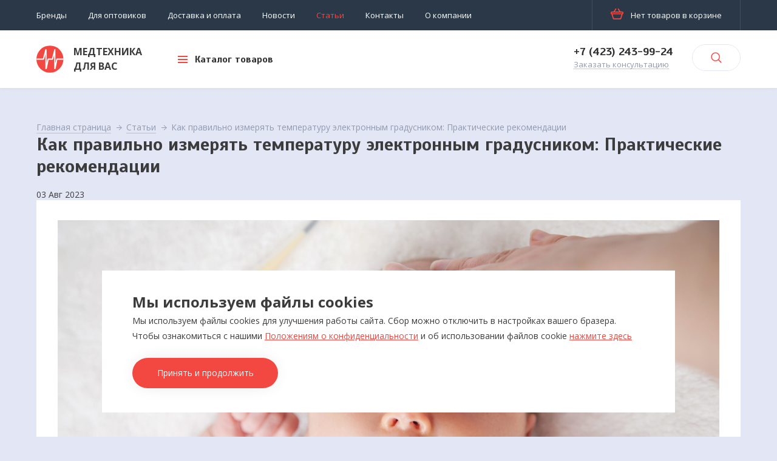

--- FILE ---
content_type: text/html; charset=UTF-8
request_url: https://medprofidv.ru/statii/kak-pravilno-izmeryat-temperaturu-elektronnim-gradusnikom-prakticheskie-rekomendacii
body_size: 16635
content:
<!DOCTYPE html>
<html lang="ru" xmlns="http://www.w3.org/1999/html">
<head>
    <script>(function(w,d,s,l,i){w[l]=w[l]||[];w[l].push({'gtm.start':
                new Date().getTime(),event:'gtm.js'});var f=d.getElementsByTagName(s)[0],
            j=d.createElement(s),dl=l!='dataLayer'?'&l='+l:'';j.async=true;j.src=
            'https://www.googletagmanager.com/gtm.js?id='+i+dl;f.parentNode.insertBefore(j,f);
        })(window,document,'script','dataLayer','GTM-W2N3CGB');</script>
    <meta charset="UTF-8">
    <meta name="yandex-verification" content="b5a73125a7c5d27b" />
    <meta http-equiv="X-UA-Compatible" content="IE=edge">
    <meta name="viewport" content="width=device-width, initial-scale=1, maximum-scale=1">
    <meta name="msapplication-TileColor" content="#2a3847">
    <meta name="msapplication-TileImage" content="https://medprofidv.ru/favicon/ms-icon-144x144.png">
    <meta name="theme-color" content="#2a3847">
            <meta name="keywords" content=""/>
    <meta name="description" content="В статье дано пошаговое руководство к тому, как измерять температуру электронным термометром."/>
    <title>Как правильно измерять температуру электронным градусником: Практические рекомендации</title>
    <link rel="apple-touch-icon" sizes="57x57" href="https://medprofidv.ru/favicon/apple-icon-57x57.png">
    <link rel="apple-touch-icon" sizes="60x60" href="https://medprofidv.ru/favicon/apple-icon-60x60.png">
    <link rel="apple-touch-icon" sizes="72x72" href="https://medprofidv.ru/favicon/apple-icon-72x72.png">
    <link rel="apple-touch-icon" sizes="76x76" href="https://medprofidv.ru/favicon/apple-icon-76x76.png">
    <link rel="apple-touch-icon" sizes="114x114" href="https://medprofidv.ru/favicon/apple-icon-114x114.png">
    <link rel="apple-touch-icon" sizes="120x120" href="https://medprofidv.ru/favicon/apple-icon-120x120.png">
    <link rel="apple-touch-icon" sizes="144x144" href="https://medprofidv.ru/favicon/apple-icon-144x144.png">
    <link rel="apple-touch-icon" sizes="152x152" href="https://medprofidv.ru/favicon/apple-icon-152x152.png">
    <link rel="apple-touch-icon" sizes="180x180" href="https://medprofidv.ru/favicon/apple-icon-180x180.png">
    <link rel="icon" type="image/png" sizes="192x192" href="https://medprofidv.ru/favicon/android-icon-192x192.png">
    <link rel="icon" type="image/png" sizes="32x32" href="https://medprofidv.ru/favicon/favicon-32x32.png">
    <link rel="icon" type="image/png" sizes="96x96" href="https://medprofidv.ru/favicon/favicon-96x96.png">
    <link rel="icon" type="image/png" sizes="16x16" href="https://medprofidv.ru/favicon/favicon-16x16.png">
    <link rel="manifest" href="https://medprofidv.ru/favicon/manifest.json">
    <link rel="stylesheet" href="https://medprofidv.ru/css/style-5980bc82a5.css" media="all">
    <link href="https://fonts.googleapis.com/css?family=Open+Sans:300,400,400i,600,700,700i" rel="stylesheet">
    <link href="https://fonts.googleapis.com/css?family=Scada:400,700" rel="stylesheet">
        <script src="https://api-maps.yandex.ru/2.1/?apikey=3befe9cd-258a-42c3-a471-9b79b46c766e&lang=ru_RU" type="text/javascript"></script>
    <script type="text/javascript" src="https://medprofidv.ru/js/app-e9d5be0ef2.js"></script>
    <script src='https://www.google.com/recaptcha/api.js' async defer></script>
</head>
<body>
<noscript><iframe src="https://www.googletagmanager.com/ns.html?id=GTM-W2N3CGB"
                  height="0" width="0" style="display:none;visibility:hidden"></iframe></noscript>
<div class="page-wrapper">
    <!-- <div class="promotion-top">
        <div class="container">
            <div class="promotion-top__content">
                <p>Наш магазин по адресу Хабаровская 31-а переехал на новый адрес : по- т
                    Острякова 9 . Номер телефона остался прежний 
                    <a href="tel:2449749">2449749</a>
                </p>
                <p><a href="https://medprofidv.ru/novosti/rezhim-raboti-v-prazdnichnie-dni-7" target="_blank">Режим работы в праздничные дни</a></p>
            </div> <a href="#" class="promotion-top__close"></a>
        </div>
    </div> -->
    <header class="header">
        <div class="header__top-panel">
            <div class="container">
                <div class="header__top-panel__nav">
                    <ul>
                        <li><a href="https://medprofidv.ru/brandi"
                               >Бренды</a>
                        </li>
                        <li><a href="https://medprofidv.ru/dlya-optovikov"
                               >Для оптовиков</a>
                        </li>
                        <li><a href="https://medprofidv.ru/dostavka-i-oplata"
                               >Доставка
                                и оплата</a></li>
                        <li><a href="https://medprofidv.ru/novosti"
                                                       >Новости</a></li>
                        <li><a href="https://medprofidv.ru/statii"
                                class="active" >Статьи</a>
                        </li>
                        <li><a href="https://medprofidv.ru/kontakti"
                               >Контакты</a></li>
                        <li>
                            <a href="https://medprofidv.ru/o-kompanii"
                                >
                                О компании
                            </a>
                        </li>
                    </ul>
                </div>
                <div class="header__top-panel__cart">
                                            <a href="https://medprofidv.ru/cart"><span class="js-top-cart">Нет товаров в корзине</span></a>
                                    </div>
            </div>
        </div>
        <div class="header__content">
            <div class="container">
                <a  href="https://medprofidv.ru"  class="header__logo">
                    <div class="header__logo__icon"></div>
                    <span>Медтехника для вас</span>
                </a>
                <div class="header__content__nav">
                    <ul>
                        <li class="header__content__nav__menu-show">
                            <a href="#">
                                <div class="menu-icon">
                                    <span></span>
                                    <span></span>
                                    <span></span>
                                    <span></span>
                                </div>
                                Каталог товаров
                            </a>
                        </li>
                                                    <li>
                                <a href="https://medprofidv.ru/catalog/pribori-dlya-samokontrolya">Приборы для самоконтроля</a>
                            </li>
                                                    <li>
                                <a href="https://medprofidv.ru/catalog/ortopediya">Ортопедия</a>
                            </li>
                                                    <li>
                                <a href="https://medprofidv.ru/catalog/ingalyatori">Ингаляторы</a>
                            </li>
                                            </ul>
                </div>
                <div class="header__search">
                    <form method="get" action="https://medprofidv.ru/poisk" class="header__search__form">
                        <input autocomplete="off" name="q" type="text" class="header__search__input"
                               placeholder="Поиск товара по ассортименту">
                        <button type="submit" class="header__search__submit"></button>
                    </form>

                    <div style="display: none" class="search__auto">
                        <ul>
                           
                        </ul>
                    </div>
                </div>

                
                                    <div class="header__phone">
                        <a href="tel:+74232439924"
                           class="header__phone__num">+7 (423) 243-99-24</a>
                        <a href="#orderConsultation" class="header__phone__order">Заказать консультацию</a>
                    </div>
                            </div>
        </div>
    </header>
    <div class="category-menu">
        <div class="category-menu__content">
            <div class="container">
                <div class="category-menu__list">
                                            <ul>
                            <li class="category-menu__list__title">
                                <a href="https://medprofidv.ru/catalog/pribori-dlya-samokontrolya">
                                    <div class="category-menu__list__title__icon">
                                        <img src="https://medprofidv.ru/uploads/categories/originals/59827d96e23f5.png" alt="Приборы для самоконтроля">
                                    </div>
                                    <span>Приборы для самоконтроля</span>
                                </a>
                            </li>
                                                            <li>
                                    <a href="https://medprofidv.ru/catalog/pribori-dlya-samokontrolya/termometri">Термометры</a>
                                </li>
                                                            <li>
                                    <a href="https://medprofidv.ru/catalog/pribori-dlya-samokontrolya/glyukometri-i-komplektuyuschie">Глюкометры и комплектующие</a>
                                </li>
                                                            <li>
                                    <a href="https://medprofidv.ru/catalog/pribori-dlya-samokontrolya/alkotesteri">Алкотестеры</a>
                                </li>
                                                            <li>
                                    <a href="https://medprofidv.ru/catalog/pribori-dlya-samokontrolya/vesi">Весы</a>
                                </li>
                                                            <li>
                                    <a href="https://medprofidv.ru/catalog/pribori-dlya-samokontrolya/stetoskopi">Стетоскопы</a>
                                </li>
                                                            <li>
                                    <a href="https://medprofidv.ru/catalog/pribori-dlya-samokontrolya/tonometri">Тонометры и комплектующие</a>
                                </li>
                                                            <li>
                                    <a href="https://medprofidv.ru/catalog/pribori-dlya-samokontrolya/pulsoksimetri-shagomeri">Пульсоксиметры, Пикфлуометры, Спейсеры</a>
                                </li>
                                                            <li>
                                    <a href="https://medprofidv.ru/catalog/pribori-dlya-samokontrolya/pulsoksimetri">Пульсоксиметры</a>
                                </li>
                                                    </ul>
                                            <ul>
                            <li class="category-menu__list__title">
                                <a href="https://medprofidv.ru/catalog/ingalyatori">
                                    <div class="category-menu__list__title__icon">
                                        <img src="https://medprofidv.ru/uploads/categories/originals/59827db6da4f2.png" alt="Ингаляторы">
                                    </div>
                                    <span>Ингаляторы</span>
                                </a>
                            </li>
                                                            <li>
                                    <a href="https://medprofidv.ru/catalog/ingalyatori/kompressornie">Компрессорные ингаляторы</a>
                                </li>
                                                            <li>
                                    <a href="https://medprofidv.ru/catalog/ingalyatori/ultrazvukovie">Ультразвуковые ингаляторы</a>
                                </li>
                                                            <li>
                                    <a href="https://medprofidv.ru/catalog/ingalyatori/elektronno-setchatie">Электронно-сетчатые ингаляторы</a>
                                </li>
                                                            <li>
                                    <a href="https://medprofidv.ru/catalog/ingalyatori/parovie">Паровые ингаляторы</a>
                                </li>
                                                            <li>
                                    <a href="https://medprofidv.ru/catalog/ingalyatori/komplektuyuschie">Комплектующие для ингаляторов</a>
                                </li>
                                                    </ul>
                                            <ul>
                            <li class="category-menu__list__title">
                                <a href="https://medprofidv.ru/catalog/fizioterapevticheskie-apparati">
                                    <div class="category-menu__list__title__icon">
                                        <img src="https://medprofidv.ru/uploads/categories/originals/59827dd9c9549.png" alt="Физиотерапевтические аппараты">
                                    </div>
                                    <span>Физиотерапевтические аппараты</span>
                                </a>
                            </li>
                                                            <li>
                                    <a href="https://medprofidv.ru/catalog/fizioterapevticheskie-apparati/svetoterapiya-i-teploterapiya">Светотерапия и теплотерапия</a>
                                </li>
                                                            <li>
                                    <a href="https://medprofidv.ru/catalog/fizioterapevticheskie-apparati/magnitoterapiya">Магнитотерапия</a>
                                </li>
                                                            <li>
                                    <a href="https://medprofidv.ru/catalog/fizioterapevticheskie-apparati/lazernaya-terapiya">Лазерная терапия</a>
                                </li>
                                                            <li>
                                    <a href="https://medprofidv.ru/catalog/fizioterapevticheskie-apparati/vibroakustika-i-ultrazvuk">Виброакустика и ультразвук</a>
                                </li>
                                                            <li>
                                    <a href="https://medprofidv.ru/catalog/fizioterapevticheskie-apparati/elektroterapiya">Электротерапия</a>
                                </li>
                                                            <li>
                                    <a href="https://medprofidv.ru/catalog/fizioterapevticheskie-apparati/darsonvali-i-ultraton">Дарсонваль и ультратон</a>
                                </li>
                                                            <li>
                                    <a href="https://medprofidv.ru/catalog/fizioterapevticheskie-apparati/muzhskoe-zdorove">Мужское здоровье</a>
                                </li>
                                                            <li>
                                    <a href="https://medprofidv.ru/catalog/fizioterapevticheskie-apparati/prochee">Дыхательный тренажер</a>
                                </li>
                                                    </ul>
                                            <ul>
                            <li class="category-menu__list__title">
                                <a href="https://medprofidv.ru/catalog/applikatori">
                                    <div class="category-menu__list__title__icon">
                                        <img src="https://medprofidv.ru/uploads/categories/originals/59827de70c8f2.png" alt="Аппликаторы">
                                    </div>
                                    <span>Аппликаторы</span>
                                </a>
                            </li>
                                                            <li>
                                    <a href="https://medprofidv.ru/catalog/applikatori/applikatori-lyapko">Аппликаторы Ляпко</a>
                                </li>
                                                            <li>
                                    <a href="https://medprofidv.ru/catalog/applikatori/applikatori-kuznecova">Аппликаторы Кузнецова</a>
                                </li>
                                                            <li>
                                    <a href="https://medprofidv.ru/catalog/applikatori/magniti-i-turmalin">Магниты и турмалин</a>
                                </li>
                                                    </ul>
                                            <ul>
                            <li class="category-menu__list__title">
                                <a href="https://medprofidv.ru/catalog/izdeliya-mednaznacheniya">
                                    <div class="category-menu__list__title__icon">
                                        <img src="https://medprofidv.ru/uploads/categories/originals/59827e199e355.png" alt="Изделия медназначения">
                                    </div>
                                    <span>Изделия медназначения</span>
                                </a>
                            </li>
                                                            <li>
                                    <a href="https://medprofidv.ru/catalog/izdeliya-mednaznacheniya/obluchateli-baktericidnie">Облучатели бактерицидные и комплектующие</a>
                                </li>
                                                            <li>
                                    <a href="https://medprofidv.ru/catalog/izdeliya-mednaznacheniya/medicinskii-instrument">Медицинский инструмент</a>
                                </li>
                                                            <li>
                                    <a href="https://medprofidv.ru/catalog/izdeliya-mednaznacheniya/medicinskoe-oborudovanie">Медицинское оборудование</a>
                                </li>
                                                            <li>
                                    <a href="https://medprofidv.ru/catalog/izdeliya-mednaznacheniya/kateteri-mochepriemniki">Катетеры, мочеприемники, калоприемники</a>
                                </li>
                                                            <li>
                                    <a href="https://medprofidv.ru/catalog/izdeliya-mednaznacheniya/rashodnii-material">Расходный материал</a>
                                </li>
                                                            <li>
                                    <a href="https://medprofidv.ru/catalog/izdeliya-mednaznacheniya/dezinficiruyuschie-sredstva">Дезинфицирующие средства</a>
                                </li>
                                                            <li>
                                    <a href="https://medprofidv.ru/catalog/izdeliya-mednaznacheniya/emkosti-konteineri-dlya-dezinfekcii">Контейнеры медицинского назначения</a>
                                </li>
                                                            <li>
                                    <a href="https://medprofidv.ru/catalog/izdeliya-mednaznacheniya/kislorodnoe-oborudovanie">Кислородное оборудование</a>
                                </li>
                                                            <li>
                                    <a href="https://medprofidv.ru/catalog/izdeliya-mednaznacheniya/sterilizatori-i-kameri-dlya-hraneniya-sterilnih-instrumentov">Стерилизаторы и камеры для хранения стерильных инструментов</a>
                                </li>
                                                    </ul>
                                            <ul>
                            <li class="category-menu__list__title">
                                <a href="https://medprofidv.ru/catalog/tovari-dlya-doma">
                                    <div class="category-menu__list__title__icon">
                                        <img src="https://medprofidv.ru/uploads/categories/originals/59827e317b5cc.png" alt="Товары для дома">
                                    </div>
                                    <span>Товары для дома</span>
                                </a>
                            </li>
                                                            <li>
                                    <a href="https://medprofidv.ru/catalog/tovari-dlya-doma/vozduhoochistiteli-uvlazhniteli-i-ozonatori">Увлажнитель и озонатор воздуха, воздухоочиститель</a>
                                </li>
                                                            <li>
                                    <a href="https://medprofidv.ru/catalog/tovari-dlya-doma/aktivatori-i-serebriteli-vodi">Прибор для живой и мертвой воды</a>
                                </li>
                                                            <li>
                                    <a href="https://medprofidv.ru/catalog/tovari-dlya-doma/grelki-elektricheskie-i-solevie">Грелки электрические и солевые</a>
                                </li>
                                                            <li>
                                    <a href="https://medprofidv.ru/catalog/tovari-dlya-doma/pesochnie-chasi">Песочные часы</a>
                                </li>
                                                            <li>
                                    <a href="https://medprofidv.ru/catalog/tovari-dlya-doma/nitrat-testeri-dozimetri">Нитрат-тестеры, дозиметры</a>
                                </li>
                                                            <li>
                                    <a href="https://medprofidv.ru/catalog/tovari-dlya-doma/sushilki-dlya-obuvi-ledostupi">Сушилки для обуви, ледоступы</a>
                                </li>
                                                            <li>
                                    <a href="https://medprofidv.ru/catalog/tovari-dlya-doma/prochee-1">Прочее</a>
                                </li>
                                                            <li>
                                    <a href="https://medprofidv.ru/catalog/tovari-dlya-doma/batareiki">Батарейки</a>
                                </li>
                                                            <li>
                                    <a href="https://medprofidv.ru/catalog/tovari-dlya-doma/bitovaya-himiya">Бытовая химия</a>
                                </li>
                                                            <li>
                                    <a href="https://medprofidv.ru/catalog/tovari-dlya-doma/solevie-lampi">Солевые лампы</a>
                                </li>
                                                    </ul>
                                            <ul>
                            <li class="category-menu__list__title">
                                <a href="https://medprofidv.ru/catalog/reabilitaciya">
                                    <div class="category-menu__list__title__icon">
                                        <img src="https://medprofidv.ru/uploads/categories/originals/59827e40714a9.png" alt="Реабилитация">
                                    </div>
                                    <span>Реабилитация</span>
                                </a>
                            </li>
                                                            <li>
                                    <a href="https://medprofidv.ru/catalog/reabilitaciya/kresla-kolyaski">Инвалидные коляски для дома и улицы</a>
                                </li>
                                                            <li>
                                    <a href="https://medprofidv.ru/catalog/reabilitaciya/hodunki">Ходунки</a>
                                </li>
                                                            <li>
                                    <a href="https://medprofidv.ru/catalog/reabilitaciya/kostili">Костыли</a>
                                </li>
                                                            <li>
                                    <a href="https://medprofidv.ru/catalog/reabilitaciya/stulya-dlya-vanni-poruchni">Стулья для ванны, поручни, ступеньки</a>
                                </li>
                                                            <li>
                                    <a href="https://medprofidv.ru/catalog/reabilitaciya/nasadki-na-unitaz">Насадки на унитаз</a>
                                </li>
                                                            <li>
                                    <a href="https://medprofidv.ru/catalog/reabilitaciya/kresla-tualeti">Кресла-туалеты</a>
                                </li>
                                                            <li>
                                    <a href="https://medprofidv.ru/catalog/reabilitaciya/izdeliya-i-sredstva-po-uhodu-za-telom">Средства по уходу за телом</a>
                                </li>
                                                            <li>
                                    <a href="https://medprofidv.ru/catalog/reabilitaciya/aksessuari">Аксессуары</a>
                                </li>
                                                            <li>
                                    <a href="https://medprofidv.ru/catalog/reabilitaciya/uhod-za-traheostomoi">Уход за трахеостомой</a>
                                </li>
                                                            <li>
                                    <a href="https://medprofidv.ru/catalog/reabilitaciya/reabilitacionnoe-oborudovanie">Реабилитационное оборудование для детей и взрослых</a>
                                </li>
                                                            <li>
                                    <a href="https://medprofidv.ru/catalog/reabilitaciya/trosti">Трости</a>
                                </li>
                                                            <li>
                                    <a href="https://medprofidv.ru/catalog/reabilitaciya/protivoprolezhnevie-matrasi">Противопролежневые матрасы и подушки</a>
                                </li>
                                                            <li>
                                    <a href="https://medprofidv.ru/catalog/reabilitaciya/izdeliya-po-uhodu-za-bolnimi">Изделия по уходу за больными</a>
                                </li>
                                                            <li>
                                    <a href="https://medprofidv.ru/catalog/reabilitaciya/medicinskie-krovati">Медицинские механические  кровати</a>
                                </li>
                                                            <li>
                                    <a href="https://medprofidv.ru/catalog/reabilitaciya/medicinskie-elektricheskie-krovati">Медицинские электрические кровати</a>
                                </li>
                                                    </ul>
                                            <ul>
                            <li class="category-menu__list__title">
                                <a href="https://medprofidv.ru/catalog/sluhovie-apparati-i-komplektuyuschie">
                                    <div class="category-menu__list__title__icon">
                                        <img src="https://medprofidv.ru/uploads/categories/originals/59827e57ef617.png" alt="Слуховые аппараты и усилители звука">
                                    </div>
                                    <span>Слуховые аппараты и усилители звука</span>
                                </a>
                            </li>
                                                            <li>
                                    <a href="https://medprofidv.ru/catalog/sluhovie-apparati-i-komplektuyuschie/sluhovie-apparati">Слуховые аппараты</a>
                                </li>
                                                            <li>
                                    <a href="https://medprofidv.ru/catalog/sluhovie-apparati-i-komplektuyuschie/usiliteli-sluha">Усилители звука</a>
                                </li>
                                                            <li>
                                    <a href="https://medprofidv.ru/catalog/sluhovie-apparati-i-komplektuyuschie/akssesuari-dlya-sluhovih-apparatov">Аксессуары для слуховых аппаратов</a>
                                </li>
                                                    </ul>
                                            <ul>
                            <li class="category-menu__list__title">
                                <a href="https://medprofidv.ru/catalog/krasota-i-zdorove">
                                    <div class="category-menu__list__title__icon">
                                        <img src="https://medprofidv.ru/uploads/categories/originals/59827e6a7d5f9.png" alt="Красота и здоровье">
                                    </div>
                                    <span>Красота и здоровье</span>
                                </a>
                            </li>
                                                            <li>
                                    <a href="https://medprofidv.ru/catalog/krasota-i-zdorove/kosmetologicheskie-pribori">Косметологические приборы</a>
                                </li>
                                                            <li>
                                    <a href="https://medprofidv.ru/catalog/krasota-i-zdorove/kosmetologicheskie-sredstva">Косметологические средства</a>
                                </li>
                                                            <li>
                                    <a href="https://medprofidv.ru/catalog/krasota-i-zdorove/uhod-za-polostyu-rta">Уход за полостью рта</a>
                                </li>
                                                            <li>
                                    <a href="https://medprofidv.ru/catalog/krasota-i-zdorove/medicinskii-kollagen">Медицинский коллаген</a>
                                </li>
                                                            <li>
                                    <a href="https://medprofidv.ru/catalog/krasota-i-zdorove/golovnie-ubori-pri-vipadenii-volos">Головные уборы при выпадении волос</a>
                                </li>
                                                            <li>
                                    <a href="https://medprofidv.ru/catalog/krasota-i-zdorove/rf-lifting">RF-лифтинг</a>
                                </li>
                                                    </ul>
                                            <ul>
                            <li class="category-menu__list__title">
                                <a href="https://medprofidv.ru/catalog/ortopediya">
                                    <div class="category-menu__list__title__icon">
                                        <img src="https://medprofidv.ru/uploads/categories/originals/59827e78d5406.png" alt="Ортопедия">
                                    </div>
                                    <span>Ортопедия</span>
                                </a>
                            </li>
                                                            <li>
                                    <a href="https://medprofidv.ru/catalog/ortopediya/bandazhi">Бандажи</a>
                                </li>
                                                            <li>
                                    <a href="https://medprofidv.ru/catalog/ortopediya/ortopedicheskie-izdeliya-dlya-pozvonochnika">Ортопедические изделия для позвоночника</a>
                                </li>
                                                            <li>
                                    <a href="https://medprofidv.ru/catalog/ortopediya/ortopedicheskie-izdeliya-dlya-sustavov">Ортопедические изделия для суставов</a>
                                </li>
                                                            <li>
                                    <a href="https://medprofidv.ru/catalog/ortopediya/ortopedicheskie-stelki-i-prisposobleniya-dlya-stopi">Ортопедические стельки и приспособления для стопы</a>
                                </li>
                                                            <li>
                                    <a href="https://medprofidv.ru/catalog/ortopediya/kompressionnii-trikotazh">Компрессионные чулки и другой трикотаж</a>
                                </li>
                                                            <li>
                                    <a href="https://medprofidv.ru/catalog/ortopediya/ortopedicheskie-podushki">Ортопедические матрасы и подушки, одеяла.</a>
                                </li>
                                                            <li>
                                    <a href="https://medprofidv.ru/catalog/ortopediya/termonoski">Термоноски</a>
                                </li>
                                                            <li>
                                    <a href="https://medprofidv.ru/catalog/ortopediya/obuv">Ортопедическая обувь</a>
                                </li>
                                                    </ul>
                                            <ul>
                            <li class="category-menu__list__title">
                                <a href="https://medprofidv.ru/catalog/massazheri">
                                    <div class="category-menu__list__title__icon">
                                        <img src="https://medprofidv.ru/uploads/categories/originals/6551acdc3f96e.png" alt="Массажеры">
                                    </div>
                                    <span>Массажеры</span>
                                </a>
                            </li>
                                                            <li>
                                    <a href="https://medprofidv.ru/catalog/massazheri/massazheri-elektricheskie-mehanicheskie">Электрические и перкуссионные массажеры</a>
                                </li>
                                                            <li>
                                    <a href="https://medprofidv.ru/catalog/massazheri/massazhnie-i-gimnasticheskie-myachi">Массажеры, массажные и гимнастические мячи</a>
                                </li>
                                                            <li>
                                    <a href="https://medprofidv.ru/catalog/massazheri/massazheri-iz-dereva">Массажеры из дерева</a>
                                </li>
                                                            <li>
                                    <a href="https://medprofidv.ru/catalog/massazheri/massazhnie-banki">Массажные банки</a>
                                </li>
                                                            <li>
                                    <a href="https://medprofidv.ru/catalog/massazheri/massazheri-dlya-shei">Массажеры для шеи</a>
                                </li>
                                                            <li>
                                    <a href="https://medprofidv.ru/catalog/massazheri/massazheri-dlya-golovi-1">Массажеры для головы</a>
                                </li>
                                                            <li>
                                    <a href="https://medprofidv.ru/catalog/massazheri/massazheri-dlya-glaz">Массажеры для глаз</a>
                                </li>
                                                            <li>
                                    <a href="https://medprofidv.ru/catalog/massazheri/massazheri-dlya-spini">Массажеры для спины</a>
                                </li>
                                                            <li>
                                    <a href="https://medprofidv.ru/catalog/massazheri/massazheri-gezatone">Массажеры Gezatone</a>
                                </li>
                                                            <li>
                                    <a href="https://medprofidv.ru/catalog/massazheri/massazher-dlya-lica">Массажер для лица</a>
                                </li>
                                                            <li>
                                    <a href="https://medprofidv.ru/catalog/massazheri/rolikovii-massazher">Роликовый массажер</a>
                                </li>
                                                            <li>
                                    <a href="https://medprofidv.ru/catalog/massazheri/massazher-dlya-volos">Массажер для волос</a>
                                </li>
                                                            <li>
                                    <a href="https://medprofidv.ru/catalog/massazheri/massazher-ot-cellyulita">Массажер от целлюлита</a>
                                </li>
                                                    </ul>
                                    </div>
            </div>
        </div>
    </div>
   
        <script type="application/ld+json">
    {
    "@context": "https://schema.org/",
    "@type": "Article",
    "mainEntityOfPage": {
        "@type": "WebPage",
        "@id": "https://medprofidv.ru/statii/kak-pravilno-izmeryat-temperaturu-elektronnim-gradusnikom-prakticheskie-rekomendacii"
    },
    "headline": "Как правильно измерять температуру электронным градусником: Практические рекомендации",
    "description": "

&nbsp;

Введение

Измерение температуры является важным аспектом заботы о здоровье, особенно в современных условиях, когда точность и удобство играют ключевую роль. Электронные градусники стал",
    "image": {
        "@type": "ImageObject",
        "url": "https://medprofidv.ru/uploads/publications/originals/64cb23c9f290a.jpg",
        "width": "357",
        "height": "172"
    },
    "author": {
        "@type": "Organization",
        "url" : "https://medprofidv.ru/",
        "name": "МедПрофи"
    },
    "publisher": {
        "@type": "Organization",
        "name": "Медпрофи",
        "logo": {
            "@type": "ImageObject",
            "url": "https://medprofidv.ru/images/icons/svg/header_logo.svg",
            "width": "45",
            "height": "45"
        }
    },
    "datePublished": "2023-08-03T13:47:15+10:00",
    "dateModified": "2023-08-03T13:52:24+10:00"
    }
    </script>
    <div class="page-content news-page-content">
        <div class="container">
            <div class="breadcrumbs">
                <ul itemscope="" itemtype="http://schema.org/BreadcrumbList">
                    <li itemprop="itemListElement" itemscope="" itemtype="http://schema.org/ListItem">
                        <a href="https://medprofidv.ru" itemprop="item">
                            <span itemprop="name">
                                Главная страница
                            </span>
                        </a>
                        <meta itemprop="position" content="1">
                    </li>
                    <li itemprop="itemListElement" itemscope="" itemtype="http://schema.org/ListItem">
                        <a href="https://medprofidv.ru/statii" itemprop="item">
                            <span itemprop="name">Статьи</span>
                        </a>
                        <meta itemprop="position" content="2">
                    </li>
                    <span>Как правильно измерять температуру электронным градусником: Практические рекомендации</span>
                </ul>
            </div>
            <div class="page-content__container news-page-content__container">
                <div class="news-publication text-container">
                    <div class="container-title">
                        <h1>Как правильно измерять температуру электронным градусником: Практические рекомендации</h1>
                    </div>

                    <br> <span>03 Авг 2023</span>

                    <div class="text-container__content">
                        <h2><img alt="измерение температуры у младенца" height="818" src="/uploads/files/ed4ed-1691034339.png" width="1640" /></h2>

<h2>&nbsp;</h2>

<h2>Введение</h2>

<p>Измерение температуры является важным аспектом заботы о здоровье, особенно в современных условиях, когда точность и удобство играют ключевую роль. Электронные градусники стали популярным выбором благодаря своей точности, скорости измерения и удобству использования. В этой статье мы рассмотрим, как правильно измерять температуру с помощью электронного градусника.</p>

<p>&nbsp;</p>

<h2>Выбор градусника</h2>

<p>Перед тем как приступить к измерению, важно выбрать подходящий электронный градусник. На рынке представлено множество моделей, включая ушные, ртутные, инфракрасные и оральные варианты. Определите, какой тип измерения наиболее подходит для вашей ситуации и индивидуальных предпочтений.</p>

<p>&nbsp;</p>

<p><img alt="виды электронных градусников " height="400" src="/uploads/files/cc620-1691034387.png" width="1640" /></p>

<p>&nbsp;</p>

<h2>Подготовка к измерению</h2>

<ol>
	<li><strong>Очистка градусника</strong></li>
</ol>

<p>Перед каждым использованием обязательно проведите процедуру дезинфекции кончика градусника. Это важно для предотвращения возможной контаминации и распространения бактерий. Используйте антисептический раствор или спиртовые салфетки для тщательной обработки кончика градусника. Удостоверьтесь, что градусник полностью высох после обработки.</p>

<ol>
	<li value="2"><strong>Подготовьте пациента:</strong></li>
</ol>

<p>В зависимости от возраста пациента, следует выполнить соответствующие шаги для создания комфортных условий для измерения температуры:</p>

<ul>
	<li><strong>У детей и младенцев:</strong> Подготовьте детскую комнату или место, где будет проводиться измерение, так, чтобы оно было теплым и уютным. Убедитесь, что ребенок спокойно и удобно лежит или сидит. Проиграйте небольшую игру или предоставьте игрушку, чтобы уменьшить беспокойство и снять напряжение перед процедурой.</li>
	<li><strong>У взрослых:</strong> Пациент должен находиться в спокойном состоянии перед измерением. Предложите ему принять удобное положение, сидя или лежа. Важно избегать физических нагрузок или стрессовых ситуаций перед измерением, так как они могут повлиять на результаты.</li>
</ul>

<p>Следуя этим рекомендациям, вы создадите оптимальные условия для точного и комфортного измерения температуры. Это позволит получить более достоверные результаты и сделать процесс более приятным для пациента.</p>

<p>&nbsp;</p>

<h2>Измерение температуры</h2>

<ol>
	<li><strong>Ротовое (оральное) измерение</strong>:</li>
</ol>

<ul>
	<li>Попросите пациента сесть или лечь, обеспечивая ему комфортное положение.</li>
	<li>Включите градусник.</li>
	<li>Убедитесь, что кончик градусника чистый и сухой. Протрите его мягкой салфеткой или антисептиком.</li>
	<li>Попросите пациента открыть рот и поднять язык, чтобы можно было легко поместить кончик градусника под язык.</li>
	<li>Положите кончик градусника под язык, так чтобы он плотно прилегал к нему. Пациент должен закрыть рот и держать градусник на месте.</li>
	<li>Удостоверьтесь, что градусник находится в ротовой полости на протяжении всего времени измерения, которое обычно составляет 3-5 минут.</li>
	<li>Когда измерение завершится (градусник обычно издаст звуковой сигнал), аккуратно извлеките градусник изо рта.</li>
	<li>Прочитайте показания на дисплее градусника. Запишите полученное значение для дальнейшего мониторинга.</li>
</ul>

<ol>
	<li value="2"><strong>Ушное измерение</strong>:</li>
</ol>

<p>Измерение температуры электронным градусником в ухе требует дополнительной осторожности:</p>

<ul>
	<li>Поставьте на кончик градусника защитный колпачок, если он предоставляется с прибором.</li>
	<li>Для точности результатов, убедитесь, что наружный слуховой проход чист и сух. Если у пациента есть воспаление уха, этот метод может быть менее точным.</li>
	<li>Аккуратно вставьте кончик градусника в слуховой проход до тех пор, пока он не будет плотно прилегать.</li>
	<li>Удерживайте градусник в этом положении несколько секунд, как указано в инструкции к прибору.</li>
	<li>Градусник завершит измерение и покажет результат на дисплее. Прочитайте показания и запишите их для последующего использования.</li>
</ul>

<p>&nbsp;</p>

<ol>
	<li value="3"><strong>Лобное (инфракрасное) измерение</strong>:</li>
</ol>

<p>Измерение температуры на лбу с использованием инфракрасного градусника довольно простое:</p>

<ul>
	<li>Убедитесь, что лоб пациента сух и не покрыт волосами или одеждой.</li>
	<li>Включите инфракрасный градусник и нацелите его на центр лба, находясь на рекомендованном расстоянии.</li>
	<li>Активируйте измерение, как указано в инструкции.</li>
	<li>Подождите, пока измерение завершится. Это обычно занимает всего несколько секунд.</li>
	<li>Результат измерения будет отображен на дисплее. Обратите внимание, что внешние условия, такие как пот и макияж, могут влиять на точность измерения.</li>
</ul>

<p>Помните, что для достижения наибольшей точности и надежности при измерении температуры, всегда следуйте рекомендациям, предоставленным в руководстве к вашему электронному градуснику.</p>

<p>&nbsp;</p>

<h2>Что делать после измерения</h2>

<ol>
	<li><strong>Запись результатов</strong></li>
</ol>

<p>Фиксируйте результаты измерений температуры независимо от того, какой метод измерения вы использовали. Ведение записей позволит вам и вашему врачу наблюдать за динамикой изменений температуры и выявлять любые потенциальные аномалии. Это особенно полезно при долгосрочном мониторинге здоровья и в случае необходимости консультации с медицинским специалистом.</p>

<ol>
	<li value="2"><strong>Санитария</strong></li>
</ol>

<p>После каждого использования градусника следует аккуратно провести процедуру дезинфекции, чтобы обеспечить безопасность и гигиеничность.</p>

<ul>
	<li>Возьмите мягкую салфетку или ватный тампон, смочите его антисептическим раствором или спиртом.</li>
	<li>Осторожно протрите кончик градусника, акцентируя внимание на местах контакта с кожей или слизистой.</li>
	<li>Убедитесь, что кончик градусника полностью высох перед тем, как вернуть его в хранение. Это поможет избежать скопления влаги или возможной коррозии.</li>
</ul>

<p>Обязательно следуйте инструкциям, предоставленным в руководстве пользователя вашего градусника, чтобы обеспечить правильную и эффективную дезинфекцию. Сохраняйте градусник в сухом и чистом месте, где он будет защищен от внешних воздействий и потенциальных источников контаминации.</p>

<h2>Заключение</h2>

<p>Правильное измерение температуры электронным градусником &ndash; навык, который поможет вам следить за состоянием здоровья и своим, и ваших близких. Выбор подходящего градусника, правильная подготовка и соблюдение инструкций позволят получить точные и надежные результаты. Не забывайте регулярно проверять и чистить градусник для поддержания его работоспособности.</p>

<p><img alt="электронные термометры" height="400" src="/uploads/files/2459f-1691034424.png" width="1640" /></p>

<p><strong><em>Материалы, размещенные на данной странице несут информационный характер и предназначены для образовательных целей. Определение диагноза и методики лечения остается прерогативой вашего лечащего врача.&nbsp;</em></strong></p>
                    </div>
                </div>
                                    <div class="news-last">
                        <div class="news-last__title">
                            <span>Популярные статьи</span>
                        </div>
                        <div class="news-last__content">
                            <ul>
                                                                    <li><a href="https://medprofidv.ru/statii/kak-chistit-breketi-irrigatorom">Как чистить брекеты ирригатором</a></li>
                                                                    <li><a href="https://medprofidv.ru/statii/anticellyulitnii-massazher-chto-eto-takoe">Антицеллюлитный массажёр: что это такое</a></li>
                                                                    <li><a href="https://medprofidv.ru/statii/massazher-dlya-volos---chto-eto-takoe">Массажер для волос - что это такое?</a></li>
                                                                    <li><a href="https://medprofidv.ru/statii/ekovizor-kak-uznat-chem-mi-na-samom-dele-dishim-i-chto-edim">Эковизор: как узнать, чем мы на самом деле дышим и что едим?</a></li>
                                                                    <li><a href="https://medprofidv.ru/statii/bandazh-pri-pahovoi-grizhe-polza-ogranicheniya-i-pravila-nosheniya">Бандаж при паховой грыже: польза, ограничения и правила ношения</a></li>
                                                                    <li><a href="https://medprofidv.ru/statii/massazheri-dlya-domashnego-ispolzovaniya">Массажеры для домашнего использования</a></li>
                                                            </ul>
                        </div>
                    </div>
                            </div>
                            <div class="suitable-products__slider">
                <div class="container-title">
                    <h2>Подходящие товары</h2>
                </div>
                <div class="suitable-products__slider__nav">
                    <a href="#" class="suitable-products__slider__nav__prev"></a>
                    <a href="#" class="suitable-products__slider__nav__next"></a>
                </div>
                <div class="suitable-products__slider__slides">
                                            <div class="suitable-products__slider__slide">
                            <div data-id="18754" data-name="Термометр МТ-3001 стандарт" class="product" >
    <div >
        <a  href="https://medprofidv.ru/catalog/pribori-dlya-samokontrolya/termometri/items/termometr-mt-3001-standart" class="product__image">
        <div class="product__preview">
            <div class="button">Быстрый просмотр</div>
        </div>
        <img   data-lazy="https://medprofidv.ru/uploads/things/originals/60876f058225a.jpg"
             >
    </a>
    <div class="product__description">
                                    <div class="product__to-cart__quantity not_shops">
                        Нет в наличии
                    </div>
                        <div class="product__description__title">
            <a href="https://medprofidv.ru/catalog/pribori-dlya-samokontrolya/termometri/items/termometr-mt-3001-standart">
                <span >Термометр МТ-3001 стандарт</span>
            </a>
        </div>
        <div class="product__description__text">
            <p>Электронный термометр Microlife MT 3001 &ndash; это надежный, проверенный временем прибор, который станет отличной заменой ртутному градуснику. Большая кнопка включения, электронный дисплей, система звуковых сигналов делают прибор удобным в использовании для всей семьи. А доступная цена станет дополнительным &laquo;плюсом&raquo; при выборе прибора. Скорость измерения от 1 минуты Безопасен: без ртути и стекла Память последнего измерения Звуковой сигнал Автоматическое отключение Влагозащищенный корпус</p>
        </div>
    </div>
            <div class="product__to-cart" >
                             
                    <div class="product__to-cart__not-available">
                        <span>Нет в наличии</span>
                    </div>
                                <div style="display: none;">
                                            <span content="295.00">295 <em content="RUB" class="rub">₽</em></span>
                                    </div>
                <!-- <link itemprop="availability" href="https://schema.org/OutOfStock"> -->
                    </div>
        </div>
</div>
                        </div>
                                            <div class="suitable-products__slider__slide">
                            <div data-id="18753" data-name="Термометр МТ-1931 золотой наконечник,гибкий." class="product" >
    <div >
        <a  href="https://medprofidv.ru/catalog/pribori-dlya-samokontrolya/termometri/items/termometr-mt-1931-zolotoi-nakonechnik-gibkii" class="product__image">
        <div class="product__preview">
            <div class="button">Быстрый просмотр</div>
        </div>
        <img   data-lazy="https://medprofidv.ru/uploads/things/originals/60876dad120d7.jpg"
             >
    </a>
    <div class="product__description">
                                    <div class="product__to-cart__quantity not_shops">
                        Нет в наличии
                    </div>
                        <div class="product__description__title">
            <a href="https://medprofidv.ru/catalog/pribori-dlya-samokontrolya/termometri/items/termometr-mt-1931-zolotoi-nakonechnik-gibkii">
                <span >Термометр МТ-1931 золотой наконечник,гибкий.</span>
            </a>
        </div>
        <div class="product__description__text">
            <p>Электронный термометр Microlife MT 1931 имеет гибкий золотой наконечник GoldTemp. Золотой наконечник не вызывает аллергии. Это отличное решение для маленьких детей и людей, страдающих от аллергии&nbsp;на никель.<br />
Термометр Microlife максимально безопасен, поскольку не содержит ни ртути, ни стекла. Скорость измерения 60 секунд. Прибор имеет гибкий наконечник, водонепроницаемый корпус и память последнего измерения, что делает его использование особенно комфортным.</p>
        </div>
    </div>
            <div class="product__to-cart" >
                             
                    <div class="product__to-cart__not-available">
                        <span>Нет в наличии</span>
                    </div>
                                <div style="display: none;">
                                            <span content="375.00">375 <em content="RUB" class="rub">₽</em></span>
                                    </div>
                <!-- <link itemprop="availability" href="https://schema.org/OutOfStock"> -->
                    </div>
        </div>
</div>
                        </div>
                                            <div class="suitable-products__slider__slide">
                            <div data-id="1585" data-name="Термометр WT-03 base &quot;Семейный&quot;" class="product" >
    <div >
        <a  href="https://medprofidv.ru/catalog/pribori-dlya-samokontrolya/termometri/items/termometr-wt-03-base-semeinii" class="product__image">
        <div class="product__preview">
            <div class="button">Быстрый просмотр</div>
        </div>
        <img   data-lazy="https://medprofidv.ru/uploads/things/originals/59c22ae574a82.png"
             >
    </a>
    <div class="product__description">
                                    <div class="product__to-cart__quantity">
                        Наличие в <span>5  магазинах </span>
                    </div>
                        <div class="product__description__title">
            <a href="https://medprofidv.ru/catalog/pribori-dlya-samokontrolya/termometri/items/termometr-wt-03-base-semeinii">
                <span >Термометр WT-03 base &quot;Семейный&quot;</span>
            </a>
        </div>
        <div class="product__description__text">
            <p>Электронный термометр B.Well WT-03 является базовой моделью по привлекательной цене.</p>

<p><strong>Производитель:</strong> B.Well Swiss, Швейцария</p>
        </div>
    </div>
            <div class="product__to-cart" >
                            <div class="product__to-cart__price">
                                            <span content="430.00">430 <em  content="RUB" class="rub">₽</em></span>
                                        <!-- <link href="https://schema.org/InStock"> -->
                </div>
                
                
                <div class="product__to-cart__buttons">
                    <div class="product__to-cart__button">
                         
                            <a data-id="1585" class="js-cart-add" href="#"><span>В корзину</span></a>
                                            </div>
                    <div class="product__to-cart__button-one-click">
                        <button type="button" data-buy-one-click>
                            <span>Купить в 1 клик</span>
                        </button>
                    </div>
                </div>
                
                    </div>
        </div>
</div>
                        </div>
                                            <div class="suitable-products__slider__slide">
                            <div data-id="1586" data-name="Термометр WT-04 standart,гибкий" class="product" >
    <div >
        <a  href="https://medprofidv.ru/catalog/pribori-dlya-samokontrolya/termometri/items/termometr-wt-04-standart-gibkii" class="product__image">
        <div class="product__preview">
            <div class="button">Быстрый просмотр</div>
        </div>
        <img   data-lazy="https://medprofidv.ru/uploads/things/originals/59b61a444d8f6.jpeg"
             >
    </a>
    <div class="product__description">
                                    <div class="product__to-cart__quantity">
                        Наличие в <span>5  магазинах </span>
                    </div>
                        <div class="product__description__title">
            <a href="https://medprofidv.ru/catalog/pribori-dlya-samokontrolya/termometri/items/termometr-wt-04-standart-gibkii">
                <span >Термометр WT-04 standart,гибкий</span>
            </a>
        </div>
        <div class="product__description__text">
            <p>Простой и безопасный в использовании электронный термометр для всей семьи.</p>

<p><strong>Производитель:</strong> B.Well Swiss, Швейцария</p>
        </div>
    </div>
            <div class="product__to-cart" >
                            <div class="product__to-cart__price">
                                            <span content="575.00">575 <em  content="RUB" class="rub">₽</em></span>
                                        <!-- <link href="https://schema.org/InStock"> -->
                </div>
                
                
                <div class="product__to-cart__buttons">
                    <div class="product__to-cart__button">
                         
                            <a data-id="1586" class="js-cart-add" href="#"><span>В корзину</span></a>
                                            </div>
                    <div class="product__to-cart__button-one-click">
                        <button type="button" data-buy-one-click>
                            <span>Купить в 1 клик</span>
                        </button>
                    </div>
                </div>
                
                    </div>
        </div>
</div>
                        </div>
                                            <div class="suitable-products__slider__slide">
                            <div data-id="18752" data-name="Термометр NC-200 бесконтактный" class="product" >
    <div >
        <a  href="https://medprofidv.ru/catalog/pribori-dlya-samokontrolya/termometri/items/termometr-nc-200-beskontaktnii" class="product__image">
        <div class="product__preview">
            <div class="button">Быстрый просмотр</div>
        </div>
        <img   data-lazy="https://medprofidv.ru/uploads/things/originals/608762bf3aae1.jpg"
             >
    </a>
    <div class="product__description">
                                    <div class="product__to-cart__quantity not_shops">
                        Нет в наличии
                    </div>
                        <div class="product__description__title">
            <a href="https://medprofidv.ru/catalog/pribori-dlya-samokontrolya/termometri/items/termometr-nc-200-beskontaktnii">
                <span >Термометр NC-200 бесконтактный</span>
            </a>
        </div>
        <div class="product__description__text">
            <p>Многофункциональный инфракрасный градусник предназначен для измерения и мониторинга температуры тела. Благодаря широкому температурному диапазону с его помощью также можно контролировать нагрев различных поверхностей. Такая модель хорошо подойдет для семьи с детьми.</p>
        </div>
    </div>
            <div class="product__to-cart" >
                             
                    <div class="product__to-cart__not-available">
                        <span>Нет в наличии</span>
                    </div>
                                <div style="display: none;">
                                            <span content="1950.00">1 950 <em content="RUB" class="rub">₽</em></span>
                                    </div>
                <!-- <link itemprop="availability" href="https://schema.org/OutOfStock"> -->
                    </div>
        </div>
</div>
                        </div>
                                            <div class="suitable-products__slider__slide">
                            <div data-id="11154" data-name="Термометр инфракрасный CS Medica KIDS CS-88" class="product" >
    <div >
        <a  href="https://medprofidv.ru/catalog/pribori-dlya-samokontrolya/termometri/items/termometr-infrakrasnii-cs-medica-kids-cs-88" class="product__image">
        <div class="product__preview">
            <div class="button">Быстрый просмотр</div>
        </div>
        <img   data-lazy="https://medprofidv.ru/uploads/things/originals/5c59253216675.jpg"
             >
    </a>
    <div class="product__description">
                                    <div class="product__to-cart__quantity not_shops">
                        Нет в наличии
                    </div>
                        <div class="product__description__title">
            <a href="https://medprofidv.ru/catalog/pribori-dlya-samokontrolya/termometri/items/termometr-infrakrasnii-cs-medica-kids-cs-88">
                <span >Термометр инфракрасный CS Medica KIDS CS-88</span>
            </a>
        </div>
        <div class="product__description__text">
            <p>Термометр инфракрасный CS Medica KIDS CS-88 предназначен для быстрого и точного измерения температуры на лбу у детей и взрослых, а также объектов (детского питания, воды в ванночке и тд.). На бесконтактное измерение требуется не более 1 секунды.</p>
        </div>
    </div>
            <div class="product__to-cart" >
                             
                    <div class="product__to-cart__not-available">
                        <span>Нет в наличии</span>
                    </div>
                                <div style="display: none;">
                                            <span content="3065.00">3 065 <em content="RUB" class="rub">₽</em></span>
                                    </div>
                <!-- <link itemprop="availability" href="https://schema.org/OutOfStock"> -->
                    </div>
        </div>
</div>
                        </div>
                                            <div class="suitable-products__slider__slide">
                            <div data-id="16696" data-name="Термометр WF 4000" class="product" >
    <div >
        <a  href="https://medprofidv.ru/catalog/pribori-dlya-samokontrolya/termometri/items/termometr-wf-4000" class="product__image">
        <div class="product__preview">
            <div class="button">Быстрый просмотр</div>
        </div>
        <img   data-lazy="https://medprofidv.ru/uploads/things/originals/5eb25fa21d5d8.png"
             >
    </a>
    <div class="product__description">
                                    <div class="product__to-cart__quantity not_shops">
                        Нет в наличии
                    </div>
                        <div class="product__description__title">
            <a href="https://medprofidv.ru/catalog/pribori-dlya-samokontrolya/termometri/items/termometr-wf-4000">
                <span >Термометр WF 4000</span>
            </a>
        </div>
        <div class="product__description__text">
            <p>Инфракрасный термометр WF-4000 поможет вам быстро и точно измерять температуру. Аппарат универсален - способен показать температуру не только человека, но и воды, воздуха, продуктов питания. Подходит для использования в темноте - экран с подсветкой отчетливо отобразит вам показатели.&nbsp;WF-4000 - безконтактный и быстрый в измерении.&nbsp;</p>
        </div>
    </div>
            <div class="product__to-cart" >
                             
                    <div class="product__to-cart__not-available">
                        <span>Нет в наличии</span>
                    </div>
                                <div style="display: none;">
                                            <span content="3590.00">3 590 <em content="RUB" class="rub">₽</em></span>
                                    </div>
                <!-- <link itemprop="availability" href="https://schema.org/OutOfStock"> -->
                    </div>
        </div>
</div>
                        </div>
                                    </div>
            </div>
                    </div>
    </div>
     <div class="menu">
        <div class="menu__content">
            <a href="/" data-event="btn_home" class="menu__content__item ">
                <img src="https://medprofidv.ru/images/icons/svg/menu/home.svg" alt="home"/>
            </a>
            <a href="/kontakti" data-event="btn_kontakti" class="menu__content__item ">
                <img src="https://medprofidv.ru/images/icons/svg/menu/phone.svg" alt="kontakti"/>
            </a>
            <a  href="/cart" data-event="btn_basket" class="menu__content__item ">
                <img src="https://medprofidv.ru/images/icons/svg/menu/cart.svg" alt="cart"/>
            </a>
            <a data-event="btn_catalog" class="menu__content__item red " href="/catalog">Каталог</a>
        </div>
    </div> 

    <div class="push"></div>
    
    <footer class="footer">
        <button class="footer__scroll">
            <svg width="700pt" height="700pt" version="1.1" viewBox="0 0 700 700" xmlns="http://www.w3.org/2000/svg">
                <path d="m350 536.67c-68.07 0-133.36-27.043-181.49-75.176-48.133-48.137-75.176-113.42-75.176-181.49s27.043-133.36 75.176-181.49c48.137-48.133 113.42-75.176 181.49-75.176s133.36 27.043 181.49 75.176c48.133 48.137 75.176 113.42 75.176 181.49s-27.043 133.36-75.176 181.49c-48.137 48.133-113.42 75.176-181.49 75.176zm0-466.67c-55.695 0-109.11 22.125-148.49 61.508-39.383 39.383-61.508 92.797-61.508 148.49s22.125 109.11 61.508 148.49c39.383 39.383 92.797 61.508 148.49 61.508s109.11-22.125 148.49-61.508c39.383-39.383 61.508-92.797 61.508-148.49s-22.125-109.11-61.508-148.49c-39.383-39.383-92.797-61.508-148.49-61.508zm84.934 227.96c5.3477-4.4297 8.4453-11.016 8.4453-17.965s-3.0977-13.535-8.4453-17.965l-140-116.67-29.867 35.934 118.54 98.699-118.54 98.699 29.867 35.934z" />
            </svg>
        </button>
        <div class="container">
            <div class="footer__logo">
                <a href="https://medprofidv.ru" class="footer__logo__content">
                    <div class="footer__logo__icon"></div>
                    <span>Медтехника для вас</span>
                </a>
                <div class="footer__logo__copyright">
                    <span>"Медтехника для Вас" <br />&copy;<i id="copyright-year"></i></span>
                </div>
                <div class="footer__logo__madeby">
                    <div class="footer__logo__madeby__field p-policy">
                        <a href="https://medprofidv.ru/politika-konfidentsialnosti">Политика конфиденциальности</a>
                    </div>
                    <div class="footer__logo__madeby__field madeby">
                        <span>Разработка сайта - <a href="http://housevl.ru" target="_blank">Студия House</a></span>
                    </div>
                </div>
            </div>
            <div class="footer__catalog">
                <div class="footer__contacts__title footer__title">
                    <span>Каталог</span>
                </div>
                <div class="footer__catalog__links">
                    <ul>
                                                    <li>
                                <a href="https://medprofidv.ru/catalog/pribori-dlya-samokontrolya">Приборы для самоконтроля</a>
                            </li>
                                                    <li>
                                <a href="https://medprofidv.ru/catalog/ingalyatori">Ингаляторы</a>
                            </li>
                                                    <li>
                                <a href="https://medprofidv.ru/catalog/fizioterapevticheskie-apparati">Физиотерапевтические аппараты</a>
                            </li>
                                                    <li>
                                <a href="https://medprofidv.ru/catalog/applikatori">Аппликаторы</a>
                            </li>
                                                    <li>
                                <a href="https://medprofidv.ru/catalog/izdeliya-mednaznacheniya">Изделия медназначения</a>
                            </li>
                                                    <li>
                                <a href="https://medprofidv.ru/catalog/tovari-dlya-doma">Товары для дома</a>
                            </li>
                                                    <li>
                                <a href="https://medprofidv.ru/catalog/reabilitaciya">Реабилитация</a>
                            </li>
                                                    <li>
                                <a href="https://medprofidv.ru/catalog/sluhovie-apparati-i-komplektuyuschie">Слуховые аппараты и усилители звука</a>
                            </li>
                                                    <li>
                                <a href="https://medprofidv.ru/catalog/krasota-i-zdorove">Красота и здоровье</a>
                            </li>
                                                    <li>
                                <a href="https://medprofidv.ru/catalog/ortopediya">Ортопедия</a>
                            </li>
                                            </ul>
                </div>
            </div>
            <div class="footer__nav">
                <div class="footer__nav__title footer__title">
                    <span>Покупателям</span>
                </div>
                <div class="footer__nav__links">
                    <ul>
                        <li><a href="https://medprofidv.ru/catalog">Каталог</a></li>
                        <li><a href="https://medprofidv.ru/brandi">Бренды</a></li>
                        <li><a href="https://medprofidv.ru/dlya-optovikov">Для оптовиков</a></li>
                        <li><a href="https://medprofidv.ru/prokat-oborudovaniya">Прокат оборудования</a></li>
                        <li><a href="https://medprofidv.ru/dostavka-i-oplata">Доставка и оплата</a></li>
                        <li><a href="https://medprofidv.ru/o-kompanii">О компании</a></li>
                    </ul>
                </div>
            </div>
                            <div class="footer__contacts">
                    <div class="footer__contacts__title footer__title">
                        <span>Контакты</span>
                        <p class="footer__city">г. Владивосток</p>
                    </div>
                    <div class="footer__contacts__content">
                        <div class="footer__contacts__content__col">
                                                            <div class="footer__contacts__field phone">
                                    <a href="tel:+74232439924">+7 (423) 243-99-24</a>
                                </div>
                                                                                        <div class="footer__contacts__field mail">
                                    <a href="mailto:medprofi@bk.ru">medprofi@bk.ru</a>
                                </div>
                                                    </div>
                        <div class="footer__contacts__content__col">
                            <div class="footer__contacts__field ">
                                <span>ПН-ЧТ: 10:00 - 18:00</span>
                                <br>
                                <span>ПТ: 10:00 - 17:00</span>
                                <br>
                                <span>СБ-ВС: Выходной</span>

                            </div>
                        </div>
                                                <div class="footer__contacts__content__col">
                            <div class="footer__contacts__field p-policy">
                                <a href="https://medprofidv.ru/politika-konfidentsialnosti">Политика конфиденциальности</a>
                            </div>
                            <div class="footer__contacts__field madeby">
                                <span>Разработка сайта - <a href="http://housevl.ru"
                                                            target="_blank">Студия House</a></span>
                            </div>
                        </div>
                    </div>
                </div>
                    </div>
    </footer>
    <div class="overlay">
        <div class="popup product-view">
            <a href="#" class="popup__close"></a>
            <a href="#" class="product-view__prev"></a>
            <a href="#" class="product-view__next"></a>
            <div class="product-view__slider">
                <a href="#" class="product-view__slider__prev"></a>
                <a href="#" class="product-view__slider__next"></a>
                <div class="product-view__slider__slides__for"></div>
                <div class="product-view__slider__slides__nav"></div>
            </div>
            <div class="product-view__description"></div>
        </div>
        <div id="orderCons_popup" class="popup">
            <a href="#" class="popup__close"></a>
            <div class="popup__content">
                <div class="orderCons_popup__form js-form">
                    <div class="orderCons_popup__top">
                        <div class="orderCons_popup__top__title">
                            <span>Заказать консультацию</span>
                        </div>
                        <div class="orderCons_popup__top__title__text">
                            <p>Проконсультируем по нашему ассортименту и поможем подобрать товар</p>
                        </div>
                    </div>
                    <div class="orderCons_popup__form__content">
                        <form name="message" method="post" action="https://medprofidv.ru/message">
                            <div class="orderCons_popup__form__field">
                                <span>Имя</span>
                                <input name="name" type="text">
                            </div>
                            <div class="orderCons_popup__form__field">
                                <span>Телефон</span>
                                <input name="phone" type="text" placeholder="+7 (908) 457-06-10" class="phone-input">
                            </div>
                            <input type="hidden" name="_token" value="oIOxeRr7einZv9mXWxR3rojdUEav1LOhw5IRLa3t">
                            <div id="email_repeat_wrap" style="display:none;">
<input name="email_repeat" type="text" value="" id="email_repeat"/>
<input name="token" type="text" value="eyJpdiI6IkFjSm5hRmZtRXlNTlwvUTY0Z0o2am93PT0iLCJ2YWx1ZSI6InVRam9BcnVNdXoxZEpRU1JidHlQd0E9PSIsIm1hYyI6ImViODdlNDE2YjdlMDNmNjFmYjlkZTFhZWFiYTQ2YjczZTYyZjljMGM2YWYzMmE5ZmUwMDQ4OGFkYTRjM2NkYzMifQ=="/>
</div>
                            <input type="hidden" name="form_name" value="Консультация (стр. главная)" class="no-touch">
                            <div class="orderCons_popup__form__field">
                                <div><div class="g-recaptcha" data-sitekey="6Le6EwojAAAAAELYJuXFfdXkyqCLaWPauWUCkWHf"></div></div>
                                <div class="orderCons_popup__form__button">
                                    <button type="submit" class="button button_red">Отправить заявку</button>
                                </div>
                            </div>
                        </form>
                    </div>
                </div>
                <div class="loader js-loader"></div>
                <div class="orderCons_popup__successful js-form-success">
                    <div class="orderCons_popup__successful__description">
                        <div class="orderCons_popup__successful__description__title">
                            <span>Консультация заказана</span>
                        </div>
                        <div class="orderCons_popup__successful__description__text">
                            <p>В ближайшее рабочее время наш консультант перезвонит вам</p>
                        </div>
                    </div>
                </div>
            </div>
        </div>
        <div id="preorder_popup" class="popup">
            <a href="#" class="popup__close"></a>
            <div class="popup__content">
                <div class="preorder_popup__form js-form">
                    <div class="preorder_popup__top">
                        <div class="preorder_popup__top__title">
                            <span>Оформить предзаказ</span>
                        </div>
                    </div>
                    <div class="preorder_popup__form__content">
                        <form name="preorder" method="POST" action="https://medprofidv.ru/cart/one-click-order">
                            <div class="preorder_popup__form__field">
                                <span>Имя</span>
                                <input name="name" type="text">
                            </div>
                            <div class="preorder_popup__form__field">
                                <span>E-mail</span>
                                <input name="email" type="email">
                            </div>
                            <div class="preorder_popup__form__field">
                                <span>Телефон</span>
                                <input name="phone" type="tel" placeholder="+7" class="phone-input">
                            </div>
                            <div class="preorder_popup__form__field" style="display: none">
                                <span>Наименование товара</span>
                                <input name="content" type="text">
                            </div>
                            <input type="hidden" name="_token" value="oIOxeRr7einZv9mXWxR3rojdUEav1LOhw5IRLa3t">
                            <div id="email_repeat_wrap" style="display:none;">
<input name="email_repeat" type="text" value="" id="email_repeat"/>
<input name="token" type="text" value="eyJpdiI6ImRaZUlEaVM3QTk3dnhiaVpFQzkxU1E9PSIsInZhbHVlIjoiYlU1Qk5XaEIrbTdLS1VJc2R1UnYrdz09IiwibWFjIjoiYTAyNDA0NDg0ZGVkMjdhYmU5MDA1Y2Q5ZWQ0YzRlODU1N2E5NTgwNGRiY2VkYzNhNmNhNjI4Njc5ZDM2OGVjMyJ9"/>
</div>
                            <div class="preorder_popup__form__button">
                                <button type="submit" class="button button_red">Оформить предзаказ</button>
                            </div>
                        </form>
                    </div>
                </div>
                <div class="loader js-loader"></div>
                <div class="preorder_popup__successful js-form-success">
                    <div class="preorder_popup__successful__description">
                        <div class="preorder_popup__successful__description__title">
                            <span>Предзаказ оформлен</span>
                        </div>
                        <div class="preorder_popup__successful__description__text">
                            <p>В ближайшее рабочее время наш консульнат перезвонит вам</p>
                        </div>
                    </div>
                </div>
            </div>
        </div>
          <div id="oneClick_popup" class="popup">
            <a href="#" class="popup__close"></a>
            <div class="popup__content">
            <div class="oneClick_popup__form js-form">
                <div class="oneClick_popup__top">
                <div class="oneClick_popup__top__title">
                    <span>Быстрый заказ</span>
                </div>
                <div class="oneClick_popup__top__title__text">
                    <p>
                    Проконсультираем по нашему ассортименту и поможем подобрать товар
                    </p>
                </div>
                </div>
                <div class="oneClick_popup__form__content">
                <form
                    name="one-click-order"
                    method="post"
                    class="oneClick_popup__form__content__form"
                    
                >
                    <div class="oneClick_popup__form__field">
                        <span>Имя</span>
                        <input name="name" type="text" class="no-touch" />
                    </div>
                    <div class="oneClick_popup__form__field">
                        <span>Телефон</span>
                        <input
                            name="phone"
                            type="text"
                            placeholder="+7 (908) 457-06-10"
                            class="phone-input no-touch"
                        />
                    </div>
                    <div class="oneClick_popup__form__field">
                        <span>E-mail</span>
                        <input
                            name="email"
                            type="email"
                            placeholder="mail@mail.ru"
                            class=" no-touch"
                        />
                    </div>
                    <input type="hidden" name="_token" value="oIOxeRr7einZv9mXWxR3rojdUEav1LOhw5IRLa3t">
                    <div class="oneClick_popup__form__field">
                    <div style="margin-top: 20px;"><div class="g-recaptcha" data-sitekey="6Le6EwojAAAAAELYJuXFfdXkyqCLaWPauWUCkWHf"></div></div>
                    <div class="oneClick__form__agreement">
                            <label class="custom-checkbox" data-checkbox="agreement">
                                <input type="checkbox" hidden>
                                <span class="checkbox-box"></span>
                                <p>
                                    Я соглашаюсь на обработку персональных данных в соответствии с
                                    <a href="/politika-konfidentsialnosti" target="_blank">Политикой конфиденциальности</a>
                                </p>
                            </label>
                        </div>
                    <div class="oneClick_popup__form__button">
                        
                        <button type="submit" class="button button_red no-touch js-button-agreement disabled">
                        Отправить заявку
                        </button>
                    </div>
                    </div>
                </form>
                
                </div>
            </div>
            <div class="loader js-loader"></div>
            <div class="oneClick_popup__successful js-form-success">
                <div class="oneClick_popup__successful__description">
                <div class="oneClick_popup__successful__description__title">
                    <span>Заказ отправлен</span>
                </div>
                <div class="oneClick_popup__successful__description__text">
                    <p>В ближайшее рабочее время наш консульнат перезвонит вам</p>
                </div>
                </div>
            </div>
            </div>
        </div>
            </div>

    <div class="cookie" style="z-index: 10">
        <div class="cookie__left">
            <div class="cookie__title">Мы используем файлы cookies</div>
            <div class="cookie__description">Мы используем файлы cookies для улучшения работы сайта. Сбор можно отключить в настройках вашего бразера. Чтобы ознакомиться с нашими <a href="/politika-konfidentsialnosti">Положениям о конфиденциальности</a> и об использовании файлов cookie <a href="/cookies">нажмите здесь</a></div>
        </div>
        <div class="cookie__button" id="cookie-button">Принять и продолжить</div>
    </div>
</div>
<div itemscope="" itemtype="https://schema.org/Organization" style="display: none;">
	<span itemprop="name" content="Медтехника для вас"></span>
	<span itemprop="telephone" content="+74232439924"></span>
	<span itemprop="email" content="medprofi@bk.ru"></span>
	<span itemprop="areaServed" content="Приморский край"></span>
	<a itemprop="url" href="https://medprofidv.ru/"></a>
	<img itemprop="logo" src="https://medprofidv.ru/images/icons/svg/header_logo.svg">
	
	<div itemprop="address" itemscope="" itemtype="http://schema.org/PostalAddress">
		<span itemprop="streetAddress" content="ул. Русская, 68б"></span> 
		<span itemprop="postalCode" content="690049"></span>
		<span itemprop="addressLocality" content="Владивосток"></span>
		<span itemprop="openingHours" content="Mo-Sa 10:00-18:00"></span>
		<span itemprop="openingHours" content="Su 10:00-16:00"></span>
	</div>
	<div itemprop="address" itemscope="" itemtype="http://schema.org/PostalAddress">
		<span itemprop="streetAddress" content="пр-кт. Красного Знамени, 34"></span> 
		<span itemprop="postalCode" content="690106"></span>
		<span itemprop="addressLocality" content="Владивосток"></span>
		<span itemprop="openingHours" content="Mo-Th 10:00-18:00"></span>
		<span itemprop="openingHours" content="Fr 10:00-17:00"></span>
	</div>
	<div itemprop="address" itemscope="" itemtype="http://schema.org/PostalAddress">
		<span itemprop="streetAddress" content="ул. Хабаровская, 31а"></span> 
		<span itemprop="postalCode" content="690078"></span>
		<span itemprop="addressLocality" content="Владивосток"></span>
		<span itemprop="openingHours" content="Mo-Sa 10:00-18:00"></span>
		<span itemprop="openingHours" content="Su 10:00-16:00"></span>
	</div>
	<div itemprop="address" itemscope="" itemtype="http://schema.org/PostalAddress">
		<span itemprop="streetAddress" content="пр-кт. 100-летия Владивостока, 55"></span> 
		<span itemprop="postalCode" content="690048"></span>
		<span itemprop="addressLocality" content="Владивосток"></span>
		<span itemprop="openingHours" content="Mo-Sa 10:00-19:00"></span>
		<span itemprop="openingHours" content="Su 10:00-16:00"></span>
	</div>
	<div itemprop="address" itemscope="" itemtype="http://schema.org/PostalAddress">
		<span itemprop="streetAddress" content="ул. Кирова, 2"></span> 
		<span itemprop="postalCode" content="692760"></span>
		<span itemprop="addressLocality" content="Артём"></span>
		<span itemprop="openingHours" content="Mo-Sa 10:00-18:00"></span>
		<span itemprop="openingHours" content="Su 10:00-16:00"></span>
	</div>
</div>
</body>
</html>

--- FILE ---
content_type: text/html; charset=utf-8
request_url: https://www.google.com/recaptcha/api2/anchor?ar=1&k=6Le6EwojAAAAAELYJuXFfdXkyqCLaWPauWUCkWHf&co=aHR0cHM6Ly9tZWRwcm9maWR2LnJ1OjQ0Mw..&hl=en&v=N67nZn4AqZkNcbeMu4prBgzg&size=normal&anchor-ms=20000&execute-ms=30000&cb=tl0s7jy6nl3d
body_size: 49451
content:
<!DOCTYPE HTML><html dir="ltr" lang="en"><head><meta http-equiv="Content-Type" content="text/html; charset=UTF-8">
<meta http-equiv="X-UA-Compatible" content="IE=edge">
<title>reCAPTCHA</title>
<style type="text/css">
/* cyrillic-ext */
@font-face {
  font-family: 'Roboto';
  font-style: normal;
  font-weight: 400;
  font-stretch: 100%;
  src: url(//fonts.gstatic.com/s/roboto/v48/KFO7CnqEu92Fr1ME7kSn66aGLdTylUAMa3GUBHMdazTgWw.woff2) format('woff2');
  unicode-range: U+0460-052F, U+1C80-1C8A, U+20B4, U+2DE0-2DFF, U+A640-A69F, U+FE2E-FE2F;
}
/* cyrillic */
@font-face {
  font-family: 'Roboto';
  font-style: normal;
  font-weight: 400;
  font-stretch: 100%;
  src: url(//fonts.gstatic.com/s/roboto/v48/KFO7CnqEu92Fr1ME7kSn66aGLdTylUAMa3iUBHMdazTgWw.woff2) format('woff2');
  unicode-range: U+0301, U+0400-045F, U+0490-0491, U+04B0-04B1, U+2116;
}
/* greek-ext */
@font-face {
  font-family: 'Roboto';
  font-style: normal;
  font-weight: 400;
  font-stretch: 100%;
  src: url(//fonts.gstatic.com/s/roboto/v48/KFO7CnqEu92Fr1ME7kSn66aGLdTylUAMa3CUBHMdazTgWw.woff2) format('woff2');
  unicode-range: U+1F00-1FFF;
}
/* greek */
@font-face {
  font-family: 'Roboto';
  font-style: normal;
  font-weight: 400;
  font-stretch: 100%;
  src: url(//fonts.gstatic.com/s/roboto/v48/KFO7CnqEu92Fr1ME7kSn66aGLdTylUAMa3-UBHMdazTgWw.woff2) format('woff2');
  unicode-range: U+0370-0377, U+037A-037F, U+0384-038A, U+038C, U+038E-03A1, U+03A3-03FF;
}
/* math */
@font-face {
  font-family: 'Roboto';
  font-style: normal;
  font-weight: 400;
  font-stretch: 100%;
  src: url(//fonts.gstatic.com/s/roboto/v48/KFO7CnqEu92Fr1ME7kSn66aGLdTylUAMawCUBHMdazTgWw.woff2) format('woff2');
  unicode-range: U+0302-0303, U+0305, U+0307-0308, U+0310, U+0312, U+0315, U+031A, U+0326-0327, U+032C, U+032F-0330, U+0332-0333, U+0338, U+033A, U+0346, U+034D, U+0391-03A1, U+03A3-03A9, U+03B1-03C9, U+03D1, U+03D5-03D6, U+03F0-03F1, U+03F4-03F5, U+2016-2017, U+2034-2038, U+203C, U+2040, U+2043, U+2047, U+2050, U+2057, U+205F, U+2070-2071, U+2074-208E, U+2090-209C, U+20D0-20DC, U+20E1, U+20E5-20EF, U+2100-2112, U+2114-2115, U+2117-2121, U+2123-214F, U+2190, U+2192, U+2194-21AE, U+21B0-21E5, U+21F1-21F2, U+21F4-2211, U+2213-2214, U+2216-22FF, U+2308-230B, U+2310, U+2319, U+231C-2321, U+2336-237A, U+237C, U+2395, U+239B-23B7, U+23D0, U+23DC-23E1, U+2474-2475, U+25AF, U+25B3, U+25B7, U+25BD, U+25C1, U+25CA, U+25CC, U+25FB, U+266D-266F, U+27C0-27FF, U+2900-2AFF, U+2B0E-2B11, U+2B30-2B4C, U+2BFE, U+3030, U+FF5B, U+FF5D, U+1D400-1D7FF, U+1EE00-1EEFF;
}
/* symbols */
@font-face {
  font-family: 'Roboto';
  font-style: normal;
  font-weight: 400;
  font-stretch: 100%;
  src: url(//fonts.gstatic.com/s/roboto/v48/KFO7CnqEu92Fr1ME7kSn66aGLdTylUAMaxKUBHMdazTgWw.woff2) format('woff2');
  unicode-range: U+0001-000C, U+000E-001F, U+007F-009F, U+20DD-20E0, U+20E2-20E4, U+2150-218F, U+2190, U+2192, U+2194-2199, U+21AF, U+21E6-21F0, U+21F3, U+2218-2219, U+2299, U+22C4-22C6, U+2300-243F, U+2440-244A, U+2460-24FF, U+25A0-27BF, U+2800-28FF, U+2921-2922, U+2981, U+29BF, U+29EB, U+2B00-2BFF, U+4DC0-4DFF, U+FFF9-FFFB, U+10140-1018E, U+10190-1019C, U+101A0, U+101D0-101FD, U+102E0-102FB, U+10E60-10E7E, U+1D2C0-1D2D3, U+1D2E0-1D37F, U+1F000-1F0FF, U+1F100-1F1AD, U+1F1E6-1F1FF, U+1F30D-1F30F, U+1F315, U+1F31C, U+1F31E, U+1F320-1F32C, U+1F336, U+1F378, U+1F37D, U+1F382, U+1F393-1F39F, U+1F3A7-1F3A8, U+1F3AC-1F3AF, U+1F3C2, U+1F3C4-1F3C6, U+1F3CA-1F3CE, U+1F3D4-1F3E0, U+1F3ED, U+1F3F1-1F3F3, U+1F3F5-1F3F7, U+1F408, U+1F415, U+1F41F, U+1F426, U+1F43F, U+1F441-1F442, U+1F444, U+1F446-1F449, U+1F44C-1F44E, U+1F453, U+1F46A, U+1F47D, U+1F4A3, U+1F4B0, U+1F4B3, U+1F4B9, U+1F4BB, U+1F4BF, U+1F4C8-1F4CB, U+1F4D6, U+1F4DA, U+1F4DF, U+1F4E3-1F4E6, U+1F4EA-1F4ED, U+1F4F7, U+1F4F9-1F4FB, U+1F4FD-1F4FE, U+1F503, U+1F507-1F50B, U+1F50D, U+1F512-1F513, U+1F53E-1F54A, U+1F54F-1F5FA, U+1F610, U+1F650-1F67F, U+1F687, U+1F68D, U+1F691, U+1F694, U+1F698, U+1F6AD, U+1F6B2, U+1F6B9-1F6BA, U+1F6BC, U+1F6C6-1F6CF, U+1F6D3-1F6D7, U+1F6E0-1F6EA, U+1F6F0-1F6F3, U+1F6F7-1F6FC, U+1F700-1F7FF, U+1F800-1F80B, U+1F810-1F847, U+1F850-1F859, U+1F860-1F887, U+1F890-1F8AD, U+1F8B0-1F8BB, U+1F8C0-1F8C1, U+1F900-1F90B, U+1F93B, U+1F946, U+1F984, U+1F996, U+1F9E9, U+1FA00-1FA6F, U+1FA70-1FA7C, U+1FA80-1FA89, U+1FA8F-1FAC6, U+1FACE-1FADC, U+1FADF-1FAE9, U+1FAF0-1FAF8, U+1FB00-1FBFF;
}
/* vietnamese */
@font-face {
  font-family: 'Roboto';
  font-style: normal;
  font-weight: 400;
  font-stretch: 100%;
  src: url(//fonts.gstatic.com/s/roboto/v48/KFO7CnqEu92Fr1ME7kSn66aGLdTylUAMa3OUBHMdazTgWw.woff2) format('woff2');
  unicode-range: U+0102-0103, U+0110-0111, U+0128-0129, U+0168-0169, U+01A0-01A1, U+01AF-01B0, U+0300-0301, U+0303-0304, U+0308-0309, U+0323, U+0329, U+1EA0-1EF9, U+20AB;
}
/* latin-ext */
@font-face {
  font-family: 'Roboto';
  font-style: normal;
  font-weight: 400;
  font-stretch: 100%;
  src: url(//fonts.gstatic.com/s/roboto/v48/KFO7CnqEu92Fr1ME7kSn66aGLdTylUAMa3KUBHMdazTgWw.woff2) format('woff2');
  unicode-range: U+0100-02BA, U+02BD-02C5, U+02C7-02CC, U+02CE-02D7, U+02DD-02FF, U+0304, U+0308, U+0329, U+1D00-1DBF, U+1E00-1E9F, U+1EF2-1EFF, U+2020, U+20A0-20AB, U+20AD-20C0, U+2113, U+2C60-2C7F, U+A720-A7FF;
}
/* latin */
@font-face {
  font-family: 'Roboto';
  font-style: normal;
  font-weight: 400;
  font-stretch: 100%;
  src: url(//fonts.gstatic.com/s/roboto/v48/KFO7CnqEu92Fr1ME7kSn66aGLdTylUAMa3yUBHMdazQ.woff2) format('woff2');
  unicode-range: U+0000-00FF, U+0131, U+0152-0153, U+02BB-02BC, U+02C6, U+02DA, U+02DC, U+0304, U+0308, U+0329, U+2000-206F, U+20AC, U+2122, U+2191, U+2193, U+2212, U+2215, U+FEFF, U+FFFD;
}
/* cyrillic-ext */
@font-face {
  font-family: 'Roboto';
  font-style: normal;
  font-weight: 500;
  font-stretch: 100%;
  src: url(//fonts.gstatic.com/s/roboto/v48/KFO7CnqEu92Fr1ME7kSn66aGLdTylUAMa3GUBHMdazTgWw.woff2) format('woff2');
  unicode-range: U+0460-052F, U+1C80-1C8A, U+20B4, U+2DE0-2DFF, U+A640-A69F, U+FE2E-FE2F;
}
/* cyrillic */
@font-face {
  font-family: 'Roboto';
  font-style: normal;
  font-weight: 500;
  font-stretch: 100%;
  src: url(//fonts.gstatic.com/s/roboto/v48/KFO7CnqEu92Fr1ME7kSn66aGLdTylUAMa3iUBHMdazTgWw.woff2) format('woff2');
  unicode-range: U+0301, U+0400-045F, U+0490-0491, U+04B0-04B1, U+2116;
}
/* greek-ext */
@font-face {
  font-family: 'Roboto';
  font-style: normal;
  font-weight: 500;
  font-stretch: 100%;
  src: url(//fonts.gstatic.com/s/roboto/v48/KFO7CnqEu92Fr1ME7kSn66aGLdTylUAMa3CUBHMdazTgWw.woff2) format('woff2');
  unicode-range: U+1F00-1FFF;
}
/* greek */
@font-face {
  font-family: 'Roboto';
  font-style: normal;
  font-weight: 500;
  font-stretch: 100%;
  src: url(//fonts.gstatic.com/s/roboto/v48/KFO7CnqEu92Fr1ME7kSn66aGLdTylUAMa3-UBHMdazTgWw.woff2) format('woff2');
  unicode-range: U+0370-0377, U+037A-037F, U+0384-038A, U+038C, U+038E-03A1, U+03A3-03FF;
}
/* math */
@font-face {
  font-family: 'Roboto';
  font-style: normal;
  font-weight: 500;
  font-stretch: 100%;
  src: url(//fonts.gstatic.com/s/roboto/v48/KFO7CnqEu92Fr1ME7kSn66aGLdTylUAMawCUBHMdazTgWw.woff2) format('woff2');
  unicode-range: U+0302-0303, U+0305, U+0307-0308, U+0310, U+0312, U+0315, U+031A, U+0326-0327, U+032C, U+032F-0330, U+0332-0333, U+0338, U+033A, U+0346, U+034D, U+0391-03A1, U+03A3-03A9, U+03B1-03C9, U+03D1, U+03D5-03D6, U+03F0-03F1, U+03F4-03F5, U+2016-2017, U+2034-2038, U+203C, U+2040, U+2043, U+2047, U+2050, U+2057, U+205F, U+2070-2071, U+2074-208E, U+2090-209C, U+20D0-20DC, U+20E1, U+20E5-20EF, U+2100-2112, U+2114-2115, U+2117-2121, U+2123-214F, U+2190, U+2192, U+2194-21AE, U+21B0-21E5, U+21F1-21F2, U+21F4-2211, U+2213-2214, U+2216-22FF, U+2308-230B, U+2310, U+2319, U+231C-2321, U+2336-237A, U+237C, U+2395, U+239B-23B7, U+23D0, U+23DC-23E1, U+2474-2475, U+25AF, U+25B3, U+25B7, U+25BD, U+25C1, U+25CA, U+25CC, U+25FB, U+266D-266F, U+27C0-27FF, U+2900-2AFF, U+2B0E-2B11, U+2B30-2B4C, U+2BFE, U+3030, U+FF5B, U+FF5D, U+1D400-1D7FF, U+1EE00-1EEFF;
}
/* symbols */
@font-face {
  font-family: 'Roboto';
  font-style: normal;
  font-weight: 500;
  font-stretch: 100%;
  src: url(//fonts.gstatic.com/s/roboto/v48/KFO7CnqEu92Fr1ME7kSn66aGLdTylUAMaxKUBHMdazTgWw.woff2) format('woff2');
  unicode-range: U+0001-000C, U+000E-001F, U+007F-009F, U+20DD-20E0, U+20E2-20E4, U+2150-218F, U+2190, U+2192, U+2194-2199, U+21AF, U+21E6-21F0, U+21F3, U+2218-2219, U+2299, U+22C4-22C6, U+2300-243F, U+2440-244A, U+2460-24FF, U+25A0-27BF, U+2800-28FF, U+2921-2922, U+2981, U+29BF, U+29EB, U+2B00-2BFF, U+4DC0-4DFF, U+FFF9-FFFB, U+10140-1018E, U+10190-1019C, U+101A0, U+101D0-101FD, U+102E0-102FB, U+10E60-10E7E, U+1D2C0-1D2D3, U+1D2E0-1D37F, U+1F000-1F0FF, U+1F100-1F1AD, U+1F1E6-1F1FF, U+1F30D-1F30F, U+1F315, U+1F31C, U+1F31E, U+1F320-1F32C, U+1F336, U+1F378, U+1F37D, U+1F382, U+1F393-1F39F, U+1F3A7-1F3A8, U+1F3AC-1F3AF, U+1F3C2, U+1F3C4-1F3C6, U+1F3CA-1F3CE, U+1F3D4-1F3E0, U+1F3ED, U+1F3F1-1F3F3, U+1F3F5-1F3F7, U+1F408, U+1F415, U+1F41F, U+1F426, U+1F43F, U+1F441-1F442, U+1F444, U+1F446-1F449, U+1F44C-1F44E, U+1F453, U+1F46A, U+1F47D, U+1F4A3, U+1F4B0, U+1F4B3, U+1F4B9, U+1F4BB, U+1F4BF, U+1F4C8-1F4CB, U+1F4D6, U+1F4DA, U+1F4DF, U+1F4E3-1F4E6, U+1F4EA-1F4ED, U+1F4F7, U+1F4F9-1F4FB, U+1F4FD-1F4FE, U+1F503, U+1F507-1F50B, U+1F50D, U+1F512-1F513, U+1F53E-1F54A, U+1F54F-1F5FA, U+1F610, U+1F650-1F67F, U+1F687, U+1F68D, U+1F691, U+1F694, U+1F698, U+1F6AD, U+1F6B2, U+1F6B9-1F6BA, U+1F6BC, U+1F6C6-1F6CF, U+1F6D3-1F6D7, U+1F6E0-1F6EA, U+1F6F0-1F6F3, U+1F6F7-1F6FC, U+1F700-1F7FF, U+1F800-1F80B, U+1F810-1F847, U+1F850-1F859, U+1F860-1F887, U+1F890-1F8AD, U+1F8B0-1F8BB, U+1F8C0-1F8C1, U+1F900-1F90B, U+1F93B, U+1F946, U+1F984, U+1F996, U+1F9E9, U+1FA00-1FA6F, U+1FA70-1FA7C, U+1FA80-1FA89, U+1FA8F-1FAC6, U+1FACE-1FADC, U+1FADF-1FAE9, U+1FAF0-1FAF8, U+1FB00-1FBFF;
}
/* vietnamese */
@font-face {
  font-family: 'Roboto';
  font-style: normal;
  font-weight: 500;
  font-stretch: 100%;
  src: url(//fonts.gstatic.com/s/roboto/v48/KFO7CnqEu92Fr1ME7kSn66aGLdTylUAMa3OUBHMdazTgWw.woff2) format('woff2');
  unicode-range: U+0102-0103, U+0110-0111, U+0128-0129, U+0168-0169, U+01A0-01A1, U+01AF-01B0, U+0300-0301, U+0303-0304, U+0308-0309, U+0323, U+0329, U+1EA0-1EF9, U+20AB;
}
/* latin-ext */
@font-face {
  font-family: 'Roboto';
  font-style: normal;
  font-weight: 500;
  font-stretch: 100%;
  src: url(//fonts.gstatic.com/s/roboto/v48/KFO7CnqEu92Fr1ME7kSn66aGLdTylUAMa3KUBHMdazTgWw.woff2) format('woff2');
  unicode-range: U+0100-02BA, U+02BD-02C5, U+02C7-02CC, U+02CE-02D7, U+02DD-02FF, U+0304, U+0308, U+0329, U+1D00-1DBF, U+1E00-1E9F, U+1EF2-1EFF, U+2020, U+20A0-20AB, U+20AD-20C0, U+2113, U+2C60-2C7F, U+A720-A7FF;
}
/* latin */
@font-face {
  font-family: 'Roboto';
  font-style: normal;
  font-weight: 500;
  font-stretch: 100%;
  src: url(//fonts.gstatic.com/s/roboto/v48/KFO7CnqEu92Fr1ME7kSn66aGLdTylUAMa3yUBHMdazQ.woff2) format('woff2');
  unicode-range: U+0000-00FF, U+0131, U+0152-0153, U+02BB-02BC, U+02C6, U+02DA, U+02DC, U+0304, U+0308, U+0329, U+2000-206F, U+20AC, U+2122, U+2191, U+2193, U+2212, U+2215, U+FEFF, U+FFFD;
}
/* cyrillic-ext */
@font-face {
  font-family: 'Roboto';
  font-style: normal;
  font-weight: 900;
  font-stretch: 100%;
  src: url(//fonts.gstatic.com/s/roboto/v48/KFO7CnqEu92Fr1ME7kSn66aGLdTylUAMa3GUBHMdazTgWw.woff2) format('woff2');
  unicode-range: U+0460-052F, U+1C80-1C8A, U+20B4, U+2DE0-2DFF, U+A640-A69F, U+FE2E-FE2F;
}
/* cyrillic */
@font-face {
  font-family: 'Roboto';
  font-style: normal;
  font-weight: 900;
  font-stretch: 100%;
  src: url(//fonts.gstatic.com/s/roboto/v48/KFO7CnqEu92Fr1ME7kSn66aGLdTylUAMa3iUBHMdazTgWw.woff2) format('woff2');
  unicode-range: U+0301, U+0400-045F, U+0490-0491, U+04B0-04B1, U+2116;
}
/* greek-ext */
@font-face {
  font-family: 'Roboto';
  font-style: normal;
  font-weight: 900;
  font-stretch: 100%;
  src: url(//fonts.gstatic.com/s/roboto/v48/KFO7CnqEu92Fr1ME7kSn66aGLdTylUAMa3CUBHMdazTgWw.woff2) format('woff2');
  unicode-range: U+1F00-1FFF;
}
/* greek */
@font-face {
  font-family: 'Roboto';
  font-style: normal;
  font-weight: 900;
  font-stretch: 100%;
  src: url(//fonts.gstatic.com/s/roboto/v48/KFO7CnqEu92Fr1ME7kSn66aGLdTylUAMa3-UBHMdazTgWw.woff2) format('woff2');
  unicode-range: U+0370-0377, U+037A-037F, U+0384-038A, U+038C, U+038E-03A1, U+03A3-03FF;
}
/* math */
@font-face {
  font-family: 'Roboto';
  font-style: normal;
  font-weight: 900;
  font-stretch: 100%;
  src: url(//fonts.gstatic.com/s/roboto/v48/KFO7CnqEu92Fr1ME7kSn66aGLdTylUAMawCUBHMdazTgWw.woff2) format('woff2');
  unicode-range: U+0302-0303, U+0305, U+0307-0308, U+0310, U+0312, U+0315, U+031A, U+0326-0327, U+032C, U+032F-0330, U+0332-0333, U+0338, U+033A, U+0346, U+034D, U+0391-03A1, U+03A3-03A9, U+03B1-03C9, U+03D1, U+03D5-03D6, U+03F0-03F1, U+03F4-03F5, U+2016-2017, U+2034-2038, U+203C, U+2040, U+2043, U+2047, U+2050, U+2057, U+205F, U+2070-2071, U+2074-208E, U+2090-209C, U+20D0-20DC, U+20E1, U+20E5-20EF, U+2100-2112, U+2114-2115, U+2117-2121, U+2123-214F, U+2190, U+2192, U+2194-21AE, U+21B0-21E5, U+21F1-21F2, U+21F4-2211, U+2213-2214, U+2216-22FF, U+2308-230B, U+2310, U+2319, U+231C-2321, U+2336-237A, U+237C, U+2395, U+239B-23B7, U+23D0, U+23DC-23E1, U+2474-2475, U+25AF, U+25B3, U+25B7, U+25BD, U+25C1, U+25CA, U+25CC, U+25FB, U+266D-266F, U+27C0-27FF, U+2900-2AFF, U+2B0E-2B11, U+2B30-2B4C, U+2BFE, U+3030, U+FF5B, U+FF5D, U+1D400-1D7FF, U+1EE00-1EEFF;
}
/* symbols */
@font-face {
  font-family: 'Roboto';
  font-style: normal;
  font-weight: 900;
  font-stretch: 100%;
  src: url(//fonts.gstatic.com/s/roboto/v48/KFO7CnqEu92Fr1ME7kSn66aGLdTylUAMaxKUBHMdazTgWw.woff2) format('woff2');
  unicode-range: U+0001-000C, U+000E-001F, U+007F-009F, U+20DD-20E0, U+20E2-20E4, U+2150-218F, U+2190, U+2192, U+2194-2199, U+21AF, U+21E6-21F0, U+21F3, U+2218-2219, U+2299, U+22C4-22C6, U+2300-243F, U+2440-244A, U+2460-24FF, U+25A0-27BF, U+2800-28FF, U+2921-2922, U+2981, U+29BF, U+29EB, U+2B00-2BFF, U+4DC0-4DFF, U+FFF9-FFFB, U+10140-1018E, U+10190-1019C, U+101A0, U+101D0-101FD, U+102E0-102FB, U+10E60-10E7E, U+1D2C0-1D2D3, U+1D2E0-1D37F, U+1F000-1F0FF, U+1F100-1F1AD, U+1F1E6-1F1FF, U+1F30D-1F30F, U+1F315, U+1F31C, U+1F31E, U+1F320-1F32C, U+1F336, U+1F378, U+1F37D, U+1F382, U+1F393-1F39F, U+1F3A7-1F3A8, U+1F3AC-1F3AF, U+1F3C2, U+1F3C4-1F3C6, U+1F3CA-1F3CE, U+1F3D4-1F3E0, U+1F3ED, U+1F3F1-1F3F3, U+1F3F5-1F3F7, U+1F408, U+1F415, U+1F41F, U+1F426, U+1F43F, U+1F441-1F442, U+1F444, U+1F446-1F449, U+1F44C-1F44E, U+1F453, U+1F46A, U+1F47D, U+1F4A3, U+1F4B0, U+1F4B3, U+1F4B9, U+1F4BB, U+1F4BF, U+1F4C8-1F4CB, U+1F4D6, U+1F4DA, U+1F4DF, U+1F4E3-1F4E6, U+1F4EA-1F4ED, U+1F4F7, U+1F4F9-1F4FB, U+1F4FD-1F4FE, U+1F503, U+1F507-1F50B, U+1F50D, U+1F512-1F513, U+1F53E-1F54A, U+1F54F-1F5FA, U+1F610, U+1F650-1F67F, U+1F687, U+1F68D, U+1F691, U+1F694, U+1F698, U+1F6AD, U+1F6B2, U+1F6B9-1F6BA, U+1F6BC, U+1F6C6-1F6CF, U+1F6D3-1F6D7, U+1F6E0-1F6EA, U+1F6F0-1F6F3, U+1F6F7-1F6FC, U+1F700-1F7FF, U+1F800-1F80B, U+1F810-1F847, U+1F850-1F859, U+1F860-1F887, U+1F890-1F8AD, U+1F8B0-1F8BB, U+1F8C0-1F8C1, U+1F900-1F90B, U+1F93B, U+1F946, U+1F984, U+1F996, U+1F9E9, U+1FA00-1FA6F, U+1FA70-1FA7C, U+1FA80-1FA89, U+1FA8F-1FAC6, U+1FACE-1FADC, U+1FADF-1FAE9, U+1FAF0-1FAF8, U+1FB00-1FBFF;
}
/* vietnamese */
@font-face {
  font-family: 'Roboto';
  font-style: normal;
  font-weight: 900;
  font-stretch: 100%;
  src: url(//fonts.gstatic.com/s/roboto/v48/KFO7CnqEu92Fr1ME7kSn66aGLdTylUAMa3OUBHMdazTgWw.woff2) format('woff2');
  unicode-range: U+0102-0103, U+0110-0111, U+0128-0129, U+0168-0169, U+01A0-01A1, U+01AF-01B0, U+0300-0301, U+0303-0304, U+0308-0309, U+0323, U+0329, U+1EA0-1EF9, U+20AB;
}
/* latin-ext */
@font-face {
  font-family: 'Roboto';
  font-style: normal;
  font-weight: 900;
  font-stretch: 100%;
  src: url(//fonts.gstatic.com/s/roboto/v48/KFO7CnqEu92Fr1ME7kSn66aGLdTylUAMa3KUBHMdazTgWw.woff2) format('woff2');
  unicode-range: U+0100-02BA, U+02BD-02C5, U+02C7-02CC, U+02CE-02D7, U+02DD-02FF, U+0304, U+0308, U+0329, U+1D00-1DBF, U+1E00-1E9F, U+1EF2-1EFF, U+2020, U+20A0-20AB, U+20AD-20C0, U+2113, U+2C60-2C7F, U+A720-A7FF;
}
/* latin */
@font-face {
  font-family: 'Roboto';
  font-style: normal;
  font-weight: 900;
  font-stretch: 100%;
  src: url(//fonts.gstatic.com/s/roboto/v48/KFO7CnqEu92Fr1ME7kSn66aGLdTylUAMa3yUBHMdazQ.woff2) format('woff2');
  unicode-range: U+0000-00FF, U+0131, U+0152-0153, U+02BB-02BC, U+02C6, U+02DA, U+02DC, U+0304, U+0308, U+0329, U+2000-206F, U+20AC, U+2122, U+2191, U+2193, U+2212, U+2215, U+FEFF, U+FFFD;
}

</style>
<link rel="stylesheet" type="text/css" href="https://www.gstatic.com/recaptcha/releases/N67nZn4AqZkNcbeMu4prBgzg/styles__ltr.css">
<script nonce="nS6TOEkDFjpFu1Ev9qNzkA" type="text/javascript">window['__recaptcha_api'] = 'https://www.google.com/recaptcha/api2/';</script>
<script type="text/javascript" src="https://www.gstatic.com/recaptcha/releases/N67nZn4AqZkNcbeMu4prBgzg/recaptcha__en.js" nonce="nS6TOEkDFjpFu1Ev9qNzkA">
      
    </script></head>
<body><div id="rc-anchor-alert" class="rc-anchor-alert"></div>
<input type="hidden" id="recaptcha-token" value="[base64]">
<script type="text/javascript" nonce="nS6TOEkDFjpFu1Ev9qNzkA">
      recaptcha.anchor.Main.init("[\x22ainput\x22,[\x22bgdata\x22,\x22\x22,\[base64]/[base64]/[base64]/[base64]/[base64]/[base64]/KGcoTywyNTMsTy5PKSxVRyhPLEMpKTpnKE8sMjUzLEMpLE8pKSxsKSksTykpfSxieT1mdW5jdGlvbihDLE8sdSxsKXtmb3IobD0odT1SKEMpLDApO08+MDtPLS0pbD1sPDw4fFooQyk7ZyhDLHUsbCl9LFVHPWZ1bmN0aW9uKEMsTyl7Qy5pLmxlbmd0aD4xMDQ/[base64]/[base64]/[base64]/[base64]/[base64]/[base64]/[base64]\\u003d\x22,\[base64]\x22,\[base64]/w6TDv8KGwoHCgcKUw5jCvU9JUjIGBCV/aR1tw5fCj8KZAcOLVSDCt0fDiMOHwr/DtTLDo8K/wrJdEBXDtTVxwoF7CMOmw6shwrV5PUTDnMOFAsOOwqBTbQ8fw5bCpsO3CxDCksOyw6/[base64]/CphIvwqrCtgvCjMKdw6XDpcOGGMO+w7zDtsKqdSYqMcKOw6bDp01Lw5/DvE3Dl8KvNFDDlFNTWW4Mw5vCu23CjsKnwpDDnFpvwoEXw4VpwqccWF/DgDjDu8KMw4/DksK/[base64]/CkTXCm18Mw4LDghbDkwl6wprCqQ4Qw7Z0ZH0Tw54Bw7tZO3vDhRnCg8Kzw7LCtEDCtMK6O8OPEFJhL8KxIcOQwoDDq2LCi8O1KMK2PR/Cp8Klwo3DicKdEh3Cs8OOZsKdwo5SwrbDucOywpvCv8OIcw7CnFfCmMKSw6wVwrrCoMKxMD4LEH1Hwp3CvUJIAzDCiGJTwovDocK1w48HBcO3w4FGwpp4w4JAYAbCtcKEwo9cdsKNwqACYcK4wpdJwqzCphp7NcKgwq/[base64]/DvT5Cf0TCkcK2wo5HcMKLwoUAwocxKMOGcBgpEsOow6hnY3Jmwr8cYsOuwo0Ewp15ScOYbA/[base64]/wr3DgnnCgMKoB8KteVg2Gz/[base64]/EFfCoU1QwookUjHCjzTCjcKSwqMyw7ZdLMKbMsK7esOBSsOFw6LDhcOvw7/Cv0okw7ULAGZOSicSI8KQacK6A8K8cMOuVDkrwoMYwrLCisKLMcOyVMOxwrF8RsOWwpcrw63ChMOkwpVww58/woPDryIlZgPDh8OwecKewobDksK6G8KDUsOHBUfDqcKYw5XCgDtrwqbDkcKfDcObw4k6DsOcw4HCmgl+BXM4woIEHE7DtVtGw7zCpsKfwrIEwq3DrcOkwrzCncK3FGXCqmjCnwHDnsO5w5dCbsOHBsKkwrB/BBPCgW/Cmnwwwp1mFyfCucKqw6zCqBg9DX5ww7V1wohAwqtcOw3DhE7DmGNJwqsnw4IpwpEiw6XDplXCgcK0w6LDtcO2bwRhwozDvjDDj8OSwo7CqSLDvFMOcTtVwqrDkEzDgV9cccOpfcOowrYtb8OHwpPCkMKTFcOsFX5ZHCsEZcKkYcKuwq9haBLCmMOcwpgGLw8vw4YicQ/DkEzDjVcRw5DDnMOaPAbCkWQFU8O0ecO7w6vDjBcXw55Sw6XCoxdjEsOcwrbCmcOZwrvCsMKiw6FBEMKvwoM/woDDoSFQZG0nIsKMwrbDtsOiwpbCnMOpFygfW3lZEMKRwrdLw7BIwoTDucOXw4TCgQtyw5BJwpnDkcKAw6HDlsKbOD0dwpIYNyshwq/DmTNJwr5uwqHDscK9w69JEHsYYsOgwr9dw4AIFQVVf8Oqw4EWYXIgTj7CuEbDsSsuw5bDmGbDpsOgJGViZcK6wr3DkzLCuAZ6MBrDisOJwpgWwqUIIMK2w4PDnsKUwqzDpsOfwq3CmcK+LMOxwrfCmz/ChMKpwqBNVMOzK19WwpLCksOXw43CgF/[base64]/DpnZsDcOwVzTCrxAAwoXCnMKSUyAcasKhw6VgwqoNUQ/DpcKyU8KocE7CvGLDh8Kaw5hQKHY4Y2piw59Wwrl3wpHDpsKaw4LCkxDCqg9KUsOew4g7CyjCl8OAwrNkJwVFwpIOU8OnXgTCr0Acwo/DsCrCo2ZmcklURR7DqiZwwojDkMOpfAhiF8OGwoZ/RMKkwrfDqk86SnAcSsOvasKDwr/DuMOjwoYmw57DmyLDhsKXwrggw5NVw5EvQCrDl303w5vCnivDhcKue8KjwoEfwr/[base64]/DqsKTLCIZHMOPLyNkwqDDoMOMwrdBw4TDo3DDkB7ChsONNmbDiEgFH2YDY3xswoIow6HChkTCi8OTwpLCnVcewoDCoHcIw6zDjRIhIQTCh27DucKrw6QWw4HCrMONw7fDu8ORw49/RiY1OsKWf1gCw4rCkMOqJMOIAsO8OsKuw6HCiwciP8OObcO3wqdIw6fDmyzDi1HDu8Ksw6fCgmwaHcK2EVpcCC7Co8OVwrEkw73CtMKLfXXDrxhAHMKSw5ZAw7w+wqhhwqjDvMKWcHfDvsKNwpzCi2fClMKKbMOuwotOw7bCvHXCssKOOcK/WV9HO8OBwoHDgEMTWMKaTcOjwp9Wf8OsOi43A8OgA8OewpLDrAMYbmASw5XCncKdVl/Cr8KBw7LDiQHCsFDDtlPDqWY+wp7DscK+w4DDsA86B2kVwrB3fMKRwpZSwq/DtRrDixfDr3Z+TDjClsKIw4rDmcOBTy3CnlLCsWfCowzCksKxTMKMEcO9w4xqLMKbw6hcb8K0w6wTUMO1w6pARXFnWGXCt8K7MQHClwHDh2zDn0fDnBRhNcKkQgo1w6HDosK2w6lOw65OHMOeVz3DoyjCusO3w71hVADDmcOiwqhnXMO6wojDqsOkM8OgwqPCpCIqwr/DoEFbAsO6woTCmcOIYsKwIsOOw7sbeMKCw5UDecOlwqbDjRDCt8K7AUnCk8KcWMOZEcOXw4/[base64]/[base64]/[base64]/w7J9w5jCujwRwo3Cp8KPVTzCmsKow4DCo8OHwozCgMOowq58wp93w4HDikpjwoDDg0k9w7zDkMKjwq5lw77Cjx46wo3ClHzCucK8wo4Pw5ENU8OsRwNrwoTCgTXCjmrDrXHCr0nCqcKjCVtUwo8uw4fCizXCsMOqw7MuwqpvZMOPwqjDk8K+wo/Cnjg0wqnDgcOPNTA7wq3CvjxSQEZfw6PCi2o/TGvCiwTCg3LCncOOwoLDp07DpV3DvsKbHFd8wqfDncKgwpTDlsKVGsOCwrYVdnrDuyM/wpfDqVoVT8KNb8KRWA3Cl8OUCsOSVMKFw5Fqw7rCvwHClMKsX8K9RcOLwoY/[base64]/CqsKlwqQyEcKnQ1/DqMKmwpnCqsOGwqnCmhPDhBvCgMOBwpHDiMOxwqFZwqBiHsOAw4YMwq9TAcO7wqQRUsK2w75DZsKwwrpgwrdIw5bDjx/Dki7DoHLCkcKlbMK/w5BXwrPCrcOlCMOZWhsHEsKHTCNwb8OCHcKVGcO2EsOMw4DDum/[base64]/DkcO6wpLDqMORwoTCusK5ZD12w4/[base64]/CkcKFw4grw6Q4w4EdScKRQDMzwrbDlMOTw7bCnsObwrbDvHvCrVfDuMOxwr8CwrrDlcKAUMKIwq1VfcOXw7LClzcYKsKzw7kMw54pwqLDkMKmwoxLE8KZcMK2w5/DlybCn0TDlnt1GyQgEkPCm8KXPMOrKGNQGGXDpgN9Bgkfw4MZbQvDjSkSAB3CpjIpw4ZbwqxFFsORSsO/[base64]/wqLDrwbDrXQLw6pfOsO9Dh14woTCjMKiw47DtMKPw6jDqGVVLsKMw4vCr8KXHmJBw7PCs05Ow4nDmGxSw7fDnsOfLVjDmzLCusKTCRpUw7LCm8Kww6EHwpzDhcKIwrtxw7XDjMK8D11USVoNMcKHw7nCtFYQw5xSBgvDl8Krb8OAGMO/QylPwpnCkz9mwrLCgxHDq8Ozw78dPMO6wr5fX8K4K8K3w6cRw7jDoMKgdjbCisKJw5TDl8O8w6/[base64]/Ck8OfFMKeDMORTMOrQMOuSHwBw6BUwpYrZsKzEMOAHH8nw5DCkcOBwoLDoCNCw58pw7fCt8K3wrIga8O1w4TCuijCs3vDrsKuw7YydMOUwqAzw63ClcK6wqXCpQ/CjA0GLMOHwpl1SsKmTcKuSBBybVpGw6PDncKBZFA+dcOkwqUOw5oOw4wVOG92RTZTVcKPccOqwqvDkcKDworCrmXDtcOfRcKnD8KaIsKjw5fCmcKzw7/CvinChCAhGwlfCVrCgcOCHMOkAsOQecOiwoFnfWRycjTCnDvCugl3wrjDlCc8ccKOwrzClcO1wrYyw4Jhw53CssKdwpjCocKQbcKLw4DCjcOkwqg8NT7CiMKewq7CqsOMNjvDrsOBwqHCg8KXMy/[base64]/[base64]/CmcKQUcKkwpIfwrocBHQqwpUjJ8KUw4ITGDR0woY2wqLCkF7ClcKdSXoMwofDshFzJ8OtwrnDt8OZwr/CiX3Dr8KRYTFLwqrDiGl+MsOWwqVBwoXCtcOLw6J7w6xOwpzCt1JSbC3CtcOnDhIXw4zCicOtKTBFw63CunDCk10GMjTDrEEgFUnCgTTCrGQNWFXDjcOHwqnCo0nCoFEVWMOww5UlVsO/wpV3woDCrsOWPVJEw7/CghzCigzDiDfDjAUVEsKPFMOUw64iw53DgxcpwpfClsKAwpzCkhLCuABkJgnCvMOww5ZcH0xxF8Kgw5jDjmbDry55Jh/DkMKowoHCusO/[base64]/DlMO6wr3DgsK8w4kFwo3Dh8KOw6HDu0bDhsKQw5jDvDLCs8KVw67DssOdEhvDgsKyFcOCwr8yR8K7I8OFFMKFGkgNwpYyVMOyNW3DjGvDjV/Ck8Oqaj/[base64]/CuivDs0o+w5tpCnPCjMOvwqshTcOSIMKmDHdAw5bDlHwxw6BSXnHDlcOOKnJJwr9Hw73DpMOAw7JIw6rCpMODRsK6w44+YRtSOjpSMMOSMMOyw4A0wpMBwrNgRsOofgYyFx06w7rDs2fDqsOmGC0wVGQww4LCoU1KOUBVHF/[base64]/DqcOeBMKIfsONwo7CrsK+wqLDp2NEw5DCtMOVCThGbsOafDrDoxfCrgfCnsKqcsOpw5fDpcOeXlTCqMKBw50nGcK5w6bDvn/CmMKBG3fDqWnCvkXDljTDksKEw5Rgw67ChjTCoQQrwqwlw4sKEsKJYcOYw41xwqhTwr/CunvDiEUEw47DgiHCl3LDkhQCwp7DgcKnw7xaTBzDvxPCqcOtw54gw7DDrMKTwo/CkUnCocORw6bDmsOhw6oOEx7CrmjDiwEATk3Dol4Gw5Q9w4/Dm2bCvGzCiMKawp7Cihkswq3Cn8K+w48bW8OVwp12MQrDuGAnTcKxw7sSw5jChsKrwozDnMOEHjXDvcKRwqvChS/DhsKEYcKlw7/[base64]/CvidpG8KfSMKuwrhiw5UXGcO1XCsMDUPClGrDiMOewqHCoVdew57CkF/[base64]/wprDtsOtL0zCkAobwqDCpT4/w7fDpMO4wrR7wp3CoycNfUnDqMOCw68oCMKaw6jDqG7Di8OkTC7Cg0NCwonCjMKZwrR6w4YbMMODDGFJdcK6wpgSXMOrYcORwoDCu8OCw5/DvhtIA8KDQcK7QQXCj2pBwpsnw5QZaMOUwrzCmCTCiWJ2eMOzSsKmwoIoFGhDDSc3c8KnwoLCi3nDn8KNwpbCngACJmkfFxQ5w50hw4XDn1VUwovDuzjCtlbDu8OlWMOnUMKuwo9dbwDDpcKtbXzDjsOBwpHDsEDDr1M4wo/Cvm0mwpLDpxbDtsOOw5NYwrzDoMOyw6wZwrYgwqRlw6kYD8KaJ8OCHG3DhsKhFXYyZ8Onw6J3w6PDh0/[base64]/DkD/Dg8KQwqrCtcObwqFOw41cX2/DoGTDv2TDnznDmBvCpsO+OcK9dcKGw5LDt38AQmHDusOfwr5vwrhIXjjCrzAULy8Qw6pPGjVFw7E8w4TDrsOMwq9+YsKTwrlpDExNVl7DtsKfHMO8B8OBYgE0wotABcOOSF1Ew7sNw6IHwrfDp8OKwod1MCzDpMKWw4LDsgNZTHJcasKSEWTDvsKZwppdesKrW2o/[base64]/CuGzCk3/Dk8KLP8ONU8O/GGvDj8OmeR3DqWlFaVvDhMK0PsOAwpUVKWUgS8OqbsK2wq0tV8Kcw7HDkVcjBDLCtDR9wpM/wrHCpW3Drh5qw6tgwr7CjBrCncKySMKiwobCqjZSwpPCq0kkRcKtcUwSw4VRw7wmw7Ndwr1LTcO3DsO9f8OkWsOcG8Oww6vDvE3CnVrCpsOewobDu8KofGXDhxxfw4rDnsOuwo/[base64]/Cqjs6VAhVRGfDuRDDrcK0Lm8nw4g7M8OnGMK/D8OEwrd2wpDDhF1iBgfDvjd5UX9iw71NKQXCgcOrIkXCnGtvwqMoMAghw4LDusOAw6bCvMOEw49Kw5PCiEJpwoPDlsOfwqnCvsKCYgN6BMKycRDCgsKPQcKwKg/[base64]/[base64]/CgcOcw4XDs8Ozwo/CvgAGF8Klw58xND3DjsOWwpgrGS4Dw77CkMKoEsOFw6hgSiPDqsKnw7gLwrdWZMKIwoDCvcO0wpfDusOjUFbDkUN0OnjDhE1saTUgfcOQw7I+YsKuF8ObScOSwplcR8KdwpAVFcKCV8KjJFtmw6PCj8KsYMOXexM/cMOMScO0w5/[base64]/DisOZUcO5EMOXwrBoE8OYw7PChsOSwrHDgihhLinDiSsZw6pLw7gmQcKnw6LCkcOww4clw7DCuQMTwpzDnsKAwrDDrzMSwqgCw4RjE8K4wpTCpH/ClwDCjsO7YMOJw4rDscO8IMOHwoHCucO5wrccw7duVGzDu8OYTil+wpfCocOawofDt8KMwrpWwqjDhsObwpwKw6nCmMO3wqTCscOPeBEJZy/Dg8O4N8OJZiLDjjs0HnXCgilIwozCmAHCjsOCwpwKwqo1fFx5X8Kuw5EjJ3VNwqbCjC8/w5zDocO5dTdRwoMkw5/DlsOxH8OKw4fDv00kw4/DuMOXFHnCocKWw7DCgRlceWxUw44uI8KSSSfCoyXDq8O+JcKEGcO5wovDiwnCkMO/a8KUworDmMKWP8Onwopjw6/[base64]/eSnDhsK+w4fCuAHCi8Kvw4fCn8OoT8OzLz0MPMKxI34twqNKwoDDnwpYw5NtwrIBGD7DgsKuw79rDsKBwpTCji5Qa8Kkw6HDjmXCuAwhw40Yw4wQFsKBTGEwwpnDpMOKFllbw6sbw7jDgzRMw4/[base64]/[base64]/CsV7CusOXw5fCkMKqw4zDnMOSw7gWwpxgQMOtwr9vex3Co8OveMKVwoUqwqLCpArDkcKywpXDsDrChcOVZSkKwprDmi9QZ3t5NBRWUhhGw47DrwtuQ8OBHcKuTxQJesKWw5bCmlJsUFfCjUNuHmZ/D0zDikDDujDCjDzCi8KzKsOgb8KPTsKHJcOPEVEwEkJbJsK7Fkw9w7jCi8K0T8KKwqZqw60/w7fDvsOHwroxwrrDpm7CscOKCcKcw4VkHAtSGmHCtikzGB7DgiTDpkwqwr45w4vChzsWc8KoEcOKXMK4w6fDm1R+N3TCgsOzw4UCw7g/w4nCgsKcwpVoTlgxH8KfUMKgwodsw7hHwpcqQsKWwp9pw5RFwqcGw6bDosOtE8OhQi9Vw4LCs8K/BsOmOAjCrsOiw6fCscKTwroxUsKawpXCon3DscK3w5bChsOPQcOewp/[base64]/[base64]/DocOewpHDr8KvRyVsw7fCssKPBwLDv8OFwqDDgcK6w6XCqMOewp43woHCgcOWfsOcYcOGRS3DvHvCs8KPWAfCmMOOwrbDjcOnI3EacVg5w6xtwpRbw5dvwrIOExzCqDDDgx7ChEgFbsO/CAw8wokvwr3Dkw/CqMO3wo48QsKmbXjDkwLCg8K1VVDCiz/CthlvSMOTWF0tSEnDjcOIw4AQwqYUVMO0w5vCvWfDhsORw40vwqDDr1nDuQoYbjnCoGo+TMKJNMK+HMOofMKwO8OdFznDisO7J8OqwoXCj8KMJsKgwqRcLEnClUnDox7CiMOKw5VfAXXCvBLDmFN/wpNew5VCw6haMkZQwqgWP8O+w79mwoBhN17Cl8O9w5HDhMOEwqIcRTPDmBIGBMOgX8Osw7gDwq7Ci8OIO8OFw4HDplXCoifCiGDCknDDgsK0F1HDhRxPFFrDg8K0wqvDscKqw7zCh8KCwqvDj0dqZyURwojDsQhmE3QbI2oTWMKHwqzCoAwpw6/[base64]/CvcOnwpFnFjU8wol6w4RSw57DosOyw7rDjcOKdsOIMyZHwrYewpBtwrIrw63DucO7ez7CpsKtWzrCvC7DtVnCgsODw6zDo8Oya8KxFMO6wpoRa8O6e8Kdw41yRlPDhV/DtcKhw7jDhV4kGcKnwpgYTHIMayFrw5fCl1TCqEwqKVbDh2bCgMKww6fDsMOkw7nDqExFwoXCm1/[base64]/[base64]/CjgMCX8KxKyVBZk7Cs8KJCjh9wpbCk8KdZcO9w5HCiG5NAMK3ZcOawqDCuVg3d1TCoj9WW8KGFMKJw61MeSjChMO8NBpWXyBdHDpZPMODMUXDvSDDrBM3w4jCj35Lw4Vbw77DklnCjQx1IHbDqsORR2XCl04Nw5zChh3CicOCDcKiMwJKw53DnELCjGpkwr/[base64]/CnTXCt15ODFzDvsKnwrfDosOoORTCtB7CqsOfw7TDsSHDnMOMw7Naex3Cg3JrKn/CiMKJcVRXw4TCrcK8eAt1U8KNb27Dg8KqGmvDkMKvw5ImKntUTcOKPcODTzVxCQXDrVjCtHlMw7vDncOSwrZ8BF3CtXxxScOKw4zCu2/DvGjCgMOaLcO3wq1CB8O2aS8Iw65nXcKYCww5woPDhXptWyJ2wqzDuVQ9w58Iw4kbJ1RXbMO8w6JBwp4xdsKlw7MBasKlAsK6FjnDr8OafyhNw77Cm8OVcBxdNB3Dt8OLw5ZmFHYZwosQw6zDrsK9dsOYw4csw5PDhXfDtsK0woDDjcO7XMObdMKmw5/[base64]/DoAI7VSXDqcOuwqLDnGQgWGEKJMK/[base64]/[base64]/Dj8OAdmYoS8K5P8KqwpHDhHAiwq7ChBTCoQrDnsOsw54nNXrDqMOpSi1bwrYbwpksw5XCvcKnTiBwwrPDvcK5w6wTZ0TDsMOPworChWZlw6vDj8KQNUdcVcODS8Kyw73DrGjDrcOJwq/CrsOQQ8OZGMK9CsOhwprCjEPDrjEHwr/CqhlvHR1uwqd4aG4vwpzCglLDl8KCJsO5TsO/fMOgwqrClcKGRMO/wrXCpMOTVsOZw7DDm8KgAjvDgXfDgnrDiTElXSMhwqXDrwXCu8OPw5HCkcOqwp9hLMOTwohmDAZywrlqwodXwrTDggQxwovClAwyEcOhwovCkcKYckrDk8OXBsO/L8KkHRYgXU3CrcKHVsKEwp14w6XCiSMzwqQqw5vCnsKeSHpXZCw3wqbDsgLCmnjCsVXDmcO2NsKTw5fDgyrDu8KfQC3DtxtJw4g/QcO4wrzDkcObJ8OZwrvDosKXDWPCpk3ClRDCnFfDlBsKw6Q4b8OGasKcwpUYT8K/wr/Cp8KDwqtILXjDsMKEA2JrdMOOR8OvCy3CuVHDlcOkw5o/akvCpCA9wpM4I8KwbwVQw6bDs8OFL8O0wrHCiy4ELMKWdyw7UMKcW3rDrsKBdiTDhMKkw7ZYTsKHwrPDi8OzFyQ5eyjCn3QuZcKGMy/[base64]/AgNAThvDksK9HEPCnMOFZ8KMSznCqsK5w7PDnMOPHsOOwplfbwsowqXDvsOhUFLCr8Kmw7vCg8Orw4c5MMKJRFsoJ3JVDcOORMKcaMOPBTvCqxHDvcOHw6NHXiDDicOaw4zDmDZGXMOiwrlVw7d2w58Dwp/[base64]/CocOTwpI/WMKiVgcIIsKaeD1ow4YhKMO0FzdvfsKDw4VZMsKuZTLCsWg/w7BYwpzDt8O7w5DDnEbCq8KNY8K5wqHDhMOqSzPDqsOjwqPCqTDDrXMjwozClTErwocVRDnCpsKHw4fCk2LCp1DCscOJwqtAw7hMw4gdwp4AwoHDkjU0C8OuTcOvw7/CmRNww71nwqIkKMO+wpHCkS3Dh8KOFMOlI8KfwpXDjgnDpQldwonCv8OQw5wYwp5tw63Ds8OQYBrDmxVTAFHCmTvCmVHChDNNfirCtcKdIi9EwpLCm2HCoMOLI8KXI3Z5U8O+XcKYw7/CsGnCl8K8S8Oqw6HCjcKIw5VgBlXCoMO4w7NXwprDgcOZNcOYQMOLwrnCiMOBwrUFOcOLZcKgDsOmwroUwoJeWF0mXUzDkcO+EmPDvsKvw6F/[base64]/[base64]/wqrCiG4MBkLDi3FbUAMUw4DDvMKhw49Iwo3Ck8OsB8KDE8KAEMOVI2QNw5nDlzPClUzDiibDqh3CvsKxFsKRVHUwK3dgDsOZw4Nlw4RId8KHwovCqzF4V2YQw7nCmUAWJRzDoDUVwpLDmRFVJsKQUsKZwqbDrF1NwpkSw4/[base64]/[base64]/[base64]/wrzDtDLDqQRiw5UBB8OIwqIlwoplHm/CjcOyw6h2wpTCrz/CiG0vHgDDi8K7MCIUw5oBw7BZMiLDiDDCucKfw7gxwq7CnUk9w6wNwpFwNl7CjcKEw4Mewo8Fw5dnw69Nwo94wo8ZMRgrwprDugXCqMObw4XDu0ETRMO3w7XDhsKuKnUYCBHCscKcZQzDuMO1b8ODwq/CphgnOMKUwrpjLsO8w5gbbcK2CcK9c29pwqfDrcO9wrPCrH01w7kGwqfCsmLDtMKTZVVcw5Biw6JCCRHDk8ORWHLCkx1ZwpZ/w6A5SsKpfBUuwpfCisKqL8K0wpYdw61kfRE7eDjDj2E2IsOKXTXDlMOrYsKdcXgZMcOeIMKVw5/[base64]/bDvDtzPCkcOdwo/DgsOPJ3FOw7zDnMKCw7pHwpHDmsOQworDjcKxGn/DtlPCtGfDsVfCl8KPKDPDmm0zTsOSw48XNMO3fcO8w5csw4vDi17DnBMZw6zCp8Oww70QVMKcNylaD8ONGQ3CrjfCncOUNzhdTsOHQmQwwq9xP2TDv3BNKXjCh8KRw7AIFT/Chm7CrxHDvw47wrRew4XDksOfwp7DsMKlwqDDmhbDmsO9JgrCicKtf8K1w5J4N8KKWcKvw7sSw614H13Di1fDgWsJMMORJmXDmzDDjS1ZfjIswr5ew6ZGw4BNw4PDuTbDj8KPwrlQZ8K3ch/[base64]/CrTjDhAgDOcOfwpVNcsOUw7fDosOKwohdCXMlwoLChMOSYkpUTyPCqTYOb8KCU8K0Ihl1w4/Dvx/Dk8O/b8ONfMKEOcObbMKzMMO1wp9ywpVpDh7DgCM/GGbDlm/DnVIUw5QTUh5tVmYmJVDDrcKxZsO/GsKHw5vDnSHCqQDDk8OcwqHDqVZRw5TCkcOow5oYL8KkasOtwpvCjS/DqizDuisEQsKJa0nDiQhtBcKcw6YewrB2ZcKubBAkw5rDnRk6ex4/w7jDj8KVBw/Cj8O3wqjCisOHw6IgBUE/wrfCocK5w7xoIcKMw4LDtsKaKMKVw4TCv8K4wo3Cg0oyK8KKwqBbw7VIHsO4wrfCt8KNbAnDncKQDxPCkMOzXynCq8Olw7bCtHrCoUbCpsKNw5kZw4PCu8ONdH/DnSjDqnrDkcO2wqDDsSrDrHUAw686OMOnVMO8w6bDsDTDqAHDqzfDlQksMFgDw6guwobCmScrTsOwNsOWw4tLTiYNwrYCK1PDrRTDkcOEw4/DnsKVwqQqwo4qw5VJa8OxwqkuwrfDucKDw50nw6rCu8KXfcKncMOgIMOTNDYjwosZw7tJIsORwp4meQXDmsKiG8KRYzvCrcOJwrrDswrDqsKew6kIwo0SwqYNw5zClScVE8K9bWlsG8KZw4ZsQhBewqfDmAjCkSASw7TDimXDo0rCu05YwqMgwqzDojhOJn/Cj1zCnsKvw5Rcw75uQ8K/[base64]/w7vDvsOoRsOnfsO1w4rCkcKkIFQZwqjCt8KQeMKJWsK4w7fCusOCw4Ura3g/esKpQkh7MwF0w63CicK1bm5fRmFRPsKjwpZVw7pjw4Juwr0hw6/Dq3Y6EsOuw5IAW8OPwqPDiBUGw7jDinbCksKfWUrCrsOEYDIDwrVXwo5kw4ZdBMOud8O2eEbCt8O8TMKgQ3VGUMOjwrdqw4pxbsOAQVQYwp3CnU4yAMKVDmnDiVDDgsK/w6rCj1tbYMKBB8KleyzCg8OPbiDDpMO1eVLCo8KrWl/[base64]/CiE3DnsO3w6TClHFRwq4Xw4kZMcOOwrvCr8OsUsOhwrtGw5lEw4EnY0FfNi3CiA3Dhm7DjMKmQ8K/JHUMw7ZHa8KwKhBLw6bDrMKSSEjCi8KQRFBJcMOBcMOyZRLDn001wp13F3PDjgIrF23DvcKXKMOew4/DolRzw6sSw7c6wofDiwUaworDlMOtw5NFwqDDiMODw6kVW8Kfwo3DgmNEZMKGDMO2Ihk6w5RneBPDs8KpZMKiw50UZMKMWSXCkU/Cr8OnwoTCnsK6wrJ6LMKxSMKTwo3DtcKsw7hhw5/DrkzCgcKsw6UOHD51EDslwq3CocKqRcOBdsKvFnbCpRnCt8KUw4QjwpIgKcOLTQlDw6DCkcK3aEBFeQ/CoMK5MnvDtGBMMsO+JcKPXT47wojDpcKcwqjDuBknQsOiw63Ch8Kcw4cuw6lvwrA1wpTCkMOXXsOcZ8Onw6cFw505JcOgdHA+w5TDqBgww4TDtilCwrDCl0jDmkxPw7jCjMOOw55fFwXCp8Otwq06asORH8OiwpM/f8O/[base64]/CjsK5NHEiJMOuw6g+w7vDvcO1w5HCuHvClcKSw6jDoMKkwpIGfMKmKGnDmsKYRcK3T8O2w4TDoDxnwqR4wroke8K0D0jDpMK1w6TCuFbDtMOgwqnCnsOpSS0ow4/CusKKwrjDlT1Uw6dGLcK1w6MpOcOewolqwp1gWGIEel7DizUHZFRKwr1gwq3Ds8KTworDggN+wqVXwpgxPUs2wqLDkcOqC8KKQMKjfMO0dGtGwrx4w4/DrXjDryHClEVnesKAw6RQVMOzwrZPw73CnhDDtz4fw5XChcOtw7XCosOaUsOHwrbDjMOiwr1cZMOrKxFrwpDCp8O0w67Dg30zP2QEIsOtfWjCu8KtQAbDscKLw77Dn8Kzw4bCr8O4SsOxw7/DncOVb8K7e8OQwqAJSHXCqWRFbsKnwr3Du8KKRMKZXcO6w4djK33DuUvCgB1nfRRpdXl1I05Wwo07w4NXwrnCqMKXB8Knw7rDhwVyF3sKXcK3T3/Du8KLw5zCp8KdWXrCmcKrdHjDjMKlB0jDuxpEwqHCsF8HwrXDtWp5Dz/DvsOXZ14WbyVcwpDDsUFLOgE8wp1WaMOQwqtPd8KKwp86w6MqX8OJwq7Co38HwrPCtmvCmMOMSH7CpMKfU8OKT8Kxwq3DtcKtcUckw5nCnQpEPcKrwosSdh3DshUZw6NsJiZmwqrChk10wqfDncOcc8O/wqLCjgjDvWA/w7TDiyFUXQldOX3DtD5bI8OkZhnDsMOTwpFMRAoxwrghwopJEEXDtMO6WnNPTmQiwovCrsKvISrCsUnDl2UUb8KWVcKzwoIrwq7ChsOtwofCvsOew6EUMsOpw6tjCcOew6TDsmzDl8OywrnCgyNuw7XCiRPChCLCp8KPZgnCsTVbwqvCulYMw7/CocKHw6DDtA/[base64]/wo9yWFnCnMKywqtDFsONw7zDrDvDoMOmwrrDlEZpUcKIwow9FMK9wrbCqnZdFVLCuWInw6TDuMK5w7wYRhDCqQlmw5XCll8hCnnDlmZBTcOBwrtHKMOcKQB2w5bCksKGwrnDnsK2w73Dry/Dp8ODwoXCunTDvcOHwrHCqMOqw6d4LBnDicOTw7fDm8OMfzQ+IXDCjMOcw6kCV8OEf8Ojw6phIsKkw7tEwqfCv8Ofw7vCmsKSwpvCrSzDlj/Cg1DDm8O0ccKfdsOyWMOYwrvDu8O1F1XCqXtpwpE4wrgFw6vCu8K7wo9owqLCgVE7VlwHwqYXw6LDlhnCnmtmwqTCoClZB3rDmlR2wrHCtRvDu8OwcUo/[base64]/DvcOfThgmwqPCq8KMTBhIw4dJwrF6CMOYw6gVOcKhwrjCsAbDnBNgLMKcw5nDtzpOw6DCpidZw6Zjw5Ufw7ELOVrDrzvCnnnDm8ORRsKtEMKmwpzCqMKswrsywrDDiMK5G8O1w65Aw4V8QjsJDAUhwrfCr8KpLiHDvcK/ecKsOcKCPlfCm8OMwpvDj0AZdWfDoMKtWMOewqscXjzDjWNnwoPDlw3CtDvDtsKLT8OSblDDgTHCm07DjMOdw6LDtsORwozDhAk2wqrDgMODIMOIw61sRMKcUMKbwr4HPsOMw7p/PcKCwq7CmD9VeUXCq8O2Myxxw48Kw5rCm8OuYMKRwqREwrHCl8O0NiQiM8K0LcOewqnCjwPCqMObw6LCkMOLGsOhw5/[base64]/ekXDlcOSHCURbcK4fkjDrsKobsO/[base64]/Dkk7DlMKbFgFrw7UxwoHDpsOywqzChsOfwoBhwpfDrMO/[base64]/[base64]/Du1p0wrhJKUN+wqhmwqrDmcOlcHIww6o1wqvDhcKgAMOdwo5kw69/IcKFw719wp3DjAMBPzJgw4Blw7fDssOkwojCjWIrw7dNw7zCu1LDsMOkw4EHE8OgTjDCkFlUVy7Cu8KLK8KBw5VweWPChRxJRcOEw6zCqcKGw7bCqMK5wo7CoMOrGAHCvMKMeMKjwqbCkjgbD8OCw4/[base64]/Ci8KdYMKEbcKdw73CpizCkcKOw4DDoVnDvcKMwprDnMOiw6cRw4wpecOQayXCm8KQwoXCjmHCjcOcw6XDoAUbPsOkwq/CjQnCrl7Ct8K8FULDmhvCk8O3eU7ChVYSRcKdw47Dp1sxNifCt8KXw5w4VFR2wqrDvR/DkGBPDnx0wpbDtB49RXFFOgTCplVsw4zDv0vCjDLDhMOiwqPDgGoMwqtAdsO5w4nDvcKswr3Dp0UWw7xFw5/[base64]/CpcOYw5gxSw3ClG13wogqwpPDvcOiRngqwr/[base64]\\u003d\x22],null,[\x22conf\x22,null,\x226Le6EwojAAAAAELYJuXFfdXkyqCLaWPauWUCkWHf\x22,0,null,null,null,1,[21,125,63,73,95,87,41,43,42,83,102,105,109,121],[7059694,145],0,null,null,null,null,0,null,0,1,700,1,null,0,\[base64]/76lBhn6iwkZoQoZnOKMAhmv8xEZ\x22,0,0,null,null,1,null,0,0,null,null,null,0],\x22https://medprofidv.ru:443\x22,null,[1,1,1],null,null,null,0,3600,[\x22https://www.google.com/intl/en/policies/privacy/\x22,\x22https://www.google.com/intl/en/policies/terms/\x22],\x22SyGjVANyxjDVeCQ4KWY/27Xdxk+d4Kc79FrsAcuEa84\\u003d\x22,0,0,null,1,1769856927894,0,0,[55,250,21],null,[110,172,43,80],\x22RC-WqaDlsawLW7cqg\x22,null,null,null,null,null,\x220dAFcWeA6x1I2eghmnByt5Dp_pWifcDc6Pwk755fTfbHWNMh2ZtSe5SG5UbCFj5kCLwmd0e7VOPgz1jwiQMlULlq3aRIe2Z9FuWQ\x22,1769939727897]");
    </script></body></html>

--- FILE ---
content_type: text/html; charset=utf-8
request_url: https://www.google.com/recaptcha/api2/anchor?ar=1&k=6Le6EwojAAAAAELYJuXFfdXkyqCLaWPauWUCkWHf&co=aHR0cHM6Ly9tZWRwcm9maWR2LnJ1OjQ0Mw..&hl=en&v=N67nZn4AqZkNcbeMu4prBgzg&size=normal&anchor-ms=20000&execute-ms=30000&cb=ietojanybmag
body_size: 49269
content:
<!DOCTYPE HTML><html dir="ltr" lang="en"><head><meta http-equiv="Content-Type" content="text/html; charset=UTF-8">
<meta http-equiv="X-UA-Compatible" content="IE=edge">
<title>reCAPTCHA</title>
<style type="text/css">
/* cyrillic-ext */
@font-face {
  font-family: 'Roboto';
  font-style: normal;
  font-weight: 400;
  font-stretch: 100%;
  src: url(//fonts.gstatic.com/s/roboto/v48/KFO7CnqEu92Fr1ME7kSn66aGLdTylUAMa3GUBHMdazTgWw.woff2) format('woff2');
  unicode-range: U+0460-052F, U+1C80-1C8A, U+20B4, U+2DE0-2DFF, U+A640-A69F, U+FE2E-FE2F;
}
/* cyrillic */
@font-face {
  font-family: 'Roboto';
  font-style: normal;
  font-weight: 400;
  font-stretch: 100%;
  src: url(//fonts.gstatic.com/s/roboto/v48/KFO7CnqEu92Fr1ME7kSn66aGLdTylUAMa3iUBHMdazTgWw.woff2) format('woff2');
  unicode-range: U+0301, U+0400-045F, U+0490-0491, U+04B0-04B1, U+2116;
}
/* greek-ext */
@font-face {
  font-family: 'Roboto';
  font-style: normal;
  font-weight: 400;
  font-stretch: 100%;
  src: url(//fonts.gstatic.com/s/roboto/v48/KFO7CnqEu92Fr1ME7kSn66aGLdTylUAMa3CUBHMdazTgWw.woff2) format('woff2');
  unicode-range: U+1F00-1FFF;
}
/* greek */
@font-face {
  font-family: 'Roboto';
  font-style: normal;
  font-weight: 400;
  font-stretch: 100%;
  src: url(//fonts.gstatic.com/s/roboto/v48/KFO7CnqEu92Fr1ME7kSn66aGLdTylUAMa3-UBHMdazTgWw.woff2) format('woff2');
  unicode-range: U+0370-0377, U+037A-037F, U+0384-038A, U+038C, U+038E-03A1, U+03A3-03FF;
}
/* math */
@font-face {
  font-family: 'Roboto';
  font-style: normal;
  font-weight: 400;
  font-stretch: 100%;
  src: url(//fonts.gstatic.com/s/roboto/v48/KFO7CnqEu92Fr1ME7kSn66aGLdTylUAMawCUBHMdazTgWw.woff2) format('woff2');
  unicode-range: U+0302-0303, U+0305, U+0307-0308, U+0310, U+0312, U+0315, U+031A, U+0326-0327, U+032C, U+032F-0330, U+0332-0333, U+0338, U+033A, U+0346, U+034D, U+0391-03A1, U+03A3-03A9, U+03B1-03C9, U+03D1, U+03D5-03D6, U+03F0-03F1, U+03F4-03F5, U+2016-2017, U+2034-2038, U+203C, U+2040, U+2043, U+2047, U+2050, U+2057, U+205F, U+2070-2071, U+2074-208E, U+2090-209C, U+20D0-20DC, U+20E1, U+20E5-20EF, U+2100-2112, U+2114-2115, U+2117-2121, U+2123-214F, U+2190, U+2192, U+2194-21AE, U+21B0-21E5, U+21F1-21F2, U+21F4-2211, U+2213-2214, U+2216-22FF, U+2308-230B, U+2310, U+2319, U+231C-2321, U+2336-237A, U+237C, U+2395, U+239B-23B7, U+23D0, U+23DC-23E1, U+2474-2475, U+25AF, U+25B3, U+25B7, U+25BD, U+25C1, U+25CA, U+25CC, U+25FB, U+266D-266F, U+27C0-27FF, U+2900-2AFF, U+2B0E-2B11, U+2B30-2B4C, U+2BFE, U+3030, U+FF5B, U+FF5D, U+1D400-1D7FF, U+1EE00-1EEFF;
}
/* symbols */
@font-face {
  font-family: 'Roboto';
  font-style: normal;
  font-weight: 400;
  font-stretch: 100%;
  src: url(//fonts.gstatic.com/s/roboto/v48/KFO7CnqEu92Fr1ME7kSn66aGLdTylUAMaxKUBHMdazTgWw.woff2) format('woff2');
  unicode-range: U+0001-000C, U+000E-001F, U+007F-009F, U+20DD-20E0, U+20E2-20E4, U+2150-218F, U+2190, U+2192, U+2194-2199, U+21AF, U+21E6-21F0, U+21F3, U+2218-2219, U+2299, U+22C4-22C6, U+2300-243F, U+2440-244A, U+2460-24FF, U+25A0-27BF, U+2800-28FF, U+2921-2922, U+2981, U+29BF, U+29EB, U+2B00-2BFF, U+4DC0-4DFF, U+FFF9-FFFB, U+10140-1018E, U+10190-1019C, U+101A0, U+101D0-101FD, U+102E0-102FB, U+10E60-10E7E, U+1D2C0-1D2D3, U+1D2E0-1D37F, U+1F000-1F0FF, U+1F100-1F1AD, U+1F1E6-1F1FF, U+1F30D-1F30F, U+1F315, U+1F31C, U+1F31E, U+1F320-1F32C, U+1F336, U+1F378, U+1F37D, U+1F382, U+1F393-1F39F, U+1F3A7-1F3A8, U+1F3AC-1F3AF, U+1F3C2, U+1F3C4-1F3C6, U+1F3CA-1F3CE, U+1F3D4-1F3E0, U+1F3ED, U+1F3F1-1F3F3, U+1F3F5-1F3F7, U+1F408, U+1F415, U+1F41F, U+1F426, U+1F43F, U+1F441-1F442, U+1F444, U+1F446-1F449, U+1F44C-1F44E, U+1F453, U+1F46A, U+1F47D, U+1F4A3, U+1F4B0, U+1F4B3, U+1F4B9, U+1F4BB, U+1F4BF, U+1F4C8-1F4CB, U+1F4D6, U+1F4DA, U+1F4DF, U+1F4E3-1F4E6, U+1F4EA-1F4ED, U+1F4F7, U+1F4F9-1F4FB, U+1F4FD-1F4FE, U+1F503, U+1F507-1F50B, U+1F50D, U+1F512-1F513, U+1F53E-1F54A, U+1F54F-1F5FA, U+1F610, U+1F650-1F67F, U+1F687, U+1F68D, U+1F691, U+1F694, U+1F698, U+1F6AD, U+1F6B2, U+1F6B9-1F6BA, U+1F6BC, U+1F6C6-1F6CF, U+1F6D3-1F6D7, U+1F6E0-1F6EA, U+1F6F0-1F6F3, U+1F6F7-1F6FC, U+1F700-1F7FF, U+1F800-1F80B, U+1F810-1F847, U+1F850-1F859, U+1F860-1F887, U+1F890-1F8AD, U+1F8B0-1F8BB, U+1F8C0-1F8C1, U+1F900-1F90B, U+1F93B, U+1F946, U+1F984, U+1F996, U+1F9E9, U+1FA00-1FA6F, U+1FA70-1FA7C, U+1FA80-1FA89, U+1FA8F-1FAC6, U+1FACE-1FADC, U+1FADF-1FAE9, U+1FAF0-1FAF8, U+1FB00-1FBFF;
}
/* vietnamese */
@font-face {
  font-family: 'Roboto';
  font-style: normal;
  font-weight: 400;
  font-stretch: 100%;
  src: url(//fonts.gstatic.com/s/roboto/v48/KFO7CnqEu92Fr1ME7kSn66aGLdTylUAMa3OUBHMdazTgWw.woff2) format('woff2');
  unicode-range: U+0102-0103, U+0110-0111, U+0128-0129, U+0168-0169, U+01A0-01A1, U+01AF-01B0, U+0300-0301, U+0303-0304, U+0308-0309, U+0323, U+0329, U+1EA0-1EF9, U+20AB;
}
/* latin-ext */
@font-face {
  font-family: 'Roboto';
  font-style: normal;
  font-weight: 400;
  font-stretch: 100%;
  src: url(//fonts.gstatic.com/s/roboto/v48/KFO7CnqEu92Fr1ME7kSn66aGLdTylUAMa3KUBHMdazTgWw.woff2) format('woff2');
  unicode-range: U+0100-02BA, U+02BD-02C5, U+02C7-02CC, U+02CE-02D7, U+02DD-02FF, U+0304, U+0308, U+0329, U+1D00-1DBF, U+1E00-1E9F, U+1EF2-1EFF, U+2020, U+20A0-20AB, U+20AD-20C0, U+2113, U+2C60-2C7F, U+A720-A7FF;
}
/* latin */
@font-face {
  font-family: 'Roboto';
  font-style: normal;
  font-weight: 400;
  font-stretch: 100%;
  src: url(//fonts.gstatic.com/s/roboto/v48/KFO7CnqEu92Fr1ME7kSn66aGLdTylUAMa3yUBHMdazQ.woff2) format('woff2');
  unicode-range: U+0000-00FF, U+0131, U+0152-0153, U+02BB-02BC, U+02C6, U+02DA, U+02DC, U+0304, U+0308, U+0329, U+2000-206F, U+20AC, U+2122, U+2191, U+2193, U+2212, U+2215, U+FEFF, U+FFFD;
}
/* cyrillic-ext */
@font-face {
  font-family: 'Roboto';
  font-style: normal;
  font-weight: 500;
  font-stretch: 100%;
  src: url(//fonts.gstatic.com/s/roboto/v48/KFO7CnqEu92Fr1ME7kSn66aGLdTylUAMa3GUBHMdazTgWw.woff2) format('woff2');
  unicode-range: U+0460-052F, U+1C80-1C8A, U+20B4, U+2DE0-2DFF, U+A640-A69F, U+FE2E-FE2F;
}
/* cyrillic */
@font-face {
  font-family: 'Roboto';
  font-style: normal;
  font-weight: 500;
  font-stretch: 100%;
  src: url(//fonts.gstatic.com/s/roboto/v48/KFO7CnqEu92Fr1ME7kSn66aGLdTylUAMa3iUBHMdazTgWw.woff2) format('woff2');
  unicode-range: U+0301, U+0400-045F, U+0490-0491, U+04B0-04B1, U+2116;
}
/* greek-ext */
@font-face {
  font-family: 'Roboto';
  font-style: normal;
  font-weight: 500;
  font-stretch: 100%;
  src: url(//fonts.gstatic.com/s/roboto/v48/KFO7CnqEu92Fr1ME7kSn66aGLdTylUAMa3CUBHMdazTgWw.woff2) format('woff2');
  unicode-range: U+1F00-1FFF;
}
/* greek */
@font-face {
  font-family: 'Roboto';
  font-style: normal;
  font-weight: 500;
  font-stretch: 100%;
  src: url(//fonts.gstatic.com/s/roboto/v48/KFO7CnqEu92Fr1ME7kSn66aGLdTylUAMa3-UBHMdazTgWw.woff2) format('woff2');
  unicode-range: U+0370-0377, U+037A-037F, U+0384-038A, U+038C, U+038E-03A1, U+03A3-03FF;
}
/* math */
@font-face {
  font-family: 'Roboto';
  font-style: normal;
  font-weight: 500;
  font-stretch: 100%;
  src: url(//fonts.gstatic.com/s/roboto/v48/KFO7CnqEu92Fr1ME7kSn66aGLdTylUAMawCUBHMdazTgWw.woff2) format('woff2');
  unicode-range: U+0302-0303, U+0305, U+0307-0308, U+0310, U+0312, U+0315, U+031A, U+0326-0327, U+032C, U+032F-0330, U+0332-0333, U+0338, U+033A, U+0346, U+034D, U+0391-03A1, U+03A3-03A9, U+03B1-03C9, U+03D1, U+03D5-03D6, U+03F0-03F1, U+03F4-03F5, U+2016-2017, U+2034-2038, U+203C, U+2040, U+2043, U+2047, U+2050, U+2057, U+205F, U+2070-2071, U+2074-208E, U+2090-209C, U+20D0-20DC, U+20E1, U+20E5-20EF, U+2100-2112, U+2114-2115, U+2117-2121, U+2123-214F, U+2190, U+2192, U+2194-21AE, U+21B0-21E5, U+21F1-21F2, U+21F4-2211, U+2213-2214, U+2216-22FF, U+2308-230B, U+2310, U+2319, U+231C-2321, U+2336-237A, U+237C, U+2395, U+239B-23B7, U+23D0, U+23DC-23E1, U+2474-2475, U+25AF, U+25B3, U+25B7, U+25BD, U+25C1, U+25CA, U+25CC, U+25FB, U+266D-266F, U+27C0-27FF, U+2900-2AFF, U+2B0E-2B11, U+2B30-2B4C, U+2BFE, U+3030, U+FF5B, U+FF5D, U+1D400-1D7FF, U+1EE00-1EEFF;
}
/* symbols */
@font-face {
  font-family: 'Roboto';
  font-style: normal;
  font-weight: 500;
  font-stretch: 100%;
  src: url(//fonts.gstatic.com/s/roboto/v48/KFO7CnqEu92Fr1ME7kSn66aGLdTylUAMaxKUBHMdazTgWw.woff2) format('woff2');
  unicode-range: U+0001-000C, U+000E-001F, U+007F-009F, U+20DD-20E0, U+20E2-20E4, U+2150-218F, U+2190, U+2192, U+2194-2199, U+21AF, U+21E6-21F0, U+21F3, U+2218-2219, U+2299, U+22C4-22C6, U+2300-243F, U+2440-244A, U+2460-24FF, U+25A0-27BF, U+2800-28FF, U+2921-2922, U+2981, U+29BF, U+29EB, U+2B00-2BFF, U+4DC0-4DFF, U+FFF9-FFFB, U+10140-1018E, U+10190-1019C, U+101A0, U+101D0-101FD, U+102E0-102FB, U+10E60-10E7E, U+1D2C0-1D2D3, U+1D2E0-1D37F, U+1F000-1F0FF, U+1F100-1F1AD, U+1F1E6-1F1FF, U+1F30D-1F30F, U+1F315, U+1F31C, U+1F31E, U+1F320-1F32C, U+1F336, U+1F378, U+1F37D, U+1F382, U+1F393-1F39F, U+1F3A7-1F3A8, U+1F3AC-1F3AF, U+1F3C2, U+1F3C4-1F3C6, U+1F3CA-1F3CE, U+1F3D4-1F3E0, U+1F3ED, U+1F3F1-1F3F3, U+1F3F5-1F3F7, U+1F408, U+1F415, U+1F41F, U+1F426, U+1F43F, U+1F441-1F442, U+1F444, U+1F446-1F449, U+1F44C-1F44E, U+1F453, U+1F46A, U+1F47D, U+1F4A3, U+1F4B0, U+1F4B3, U+1F4B9, U+1F4BB, U+1F4BF, U+1F4C8-1F4CB, U+1F4D6, U+1F4DA, U+1F4DF, U+1F4E3-1F4E6, U+1F4EA-1F4ED, U+1F4F7, U+1F4F9-1F4FB, U+1F4FD-1F4FE, U+1F503, U+1F507-1F50B, U+1F50D, U+1F512-1F513, U+1F53E-1F54A, U+1F54F-1F5FA, U+1F610, U+1F650-1F67F, U+1F687, U+1F68D, U+1F691, U+1F694, U+1F698, U+1F6AD, U+1F6B2, U+1F6B9-1F6BA, U+1F6BC, U+1F6C6-1F6CF, U+1F6D3-1F6D7, U+1F6E0-1F6EA, U+1F6F0-1F6F3, U+1F6F7-1F6FC, U+1F700-1F7FF, U+1F800-1F80B, U+1F810-1F847, U+1F850-1F859, U+1F860-1F887, U+1F890-1F8AD, U+1F8B0-1F8BB, U+1F8C0-1F8C1, U+1F900-1F90B, U+1F93B, U+1F946, U+1F984, U+1F996, U+1F9E9, U+1FA00-1FA6F, U+1FA70-1FA7C, U+1FA80-1FA89, U+1FA8F-1FAC6, U+1FACE-1FADC, U+1FADF-1FAE9, U+1FAF0-1FAF8, U+1FB00-1FBFF;
}
/* vietnamese */
@font-face {
  font-family: 'Roboto';
  font-style: normal;
  font-weight: 500;
  font-stretch: 100%;
  src: url(//fonts.gstatic.com/s/roboto/v48/KFO7CnqEu92Fr1ME7kSn66aGLdTylUAMa3OUBHMdazTgWw.woff2) format('woff2');
  unicode-range: U+0102-0103, U+0110-0111, U+0128-0129, U+0168-0169, U+01A0-01A1, U+01AF-01B0, U+0300-0301, U+0303-0304, U+0308-0309, U+0323, U+0329, U+1EA0-1EF9, U+20AB;
}
/* latin-ext */
@font-face {
  font-family: 'Roboto';
  font-style: normal;
  font-weight: 500;
  font-stretch: 100%;
  src: url(//fonts.gstatic.com/s/roboto/v48/KFO7CnqEu92Fr1ME7kSn66aGLdTylUAMa3KUBHMdazTgWw.woff2) format('woff2');
  unicode-range: U+0100-02BA, U+02BD-02C5, U+02C7-02CC, U+02CE-02D7, U+02DD-02FF, U+0304, U+0308, U+0329, U+1D00-1DBF, U+1E00-1E9F, U+1EF2-1EFF, U+2020, U+20A0-20AB, U+20AD-20C0, U+2113, U+2C60-2C7F, U+A720-A7FF;
}
/* latin */
@font-face {
  font-family: 'Roboto';
  font-style: normal;
  font-weight: 500;
  font-stretch: 100%;
  src: url(//fonts.gstatic.com/s/roboto/v48/KFO7CnqEu92Fr1ME7kSn66aGLdTylUAMa3yUBHMdazQ.woff2) format('woff2');
  unicode-range: U+0000-00FF, U+0131, U+0152-0153, U+02BB-02BC, U+02C6, U+02DA, U+02DC, U+0304, U+0308, U+0329, U+2000-206F, U+20AC, U+2122, U+2191, U+2193, U+2212, U+2215, U+FEFF, U+FFFD;
}
/* cyrillic-ext */
@font-face {
  font-family: 'Roboto';
  font-style: normal;
  font-weight: 900;
  font-stretch: 100%;
  src: url(//fonts.gstatic.com/s/roboto/v48/KFO7CnqEu92Fr1ME7kSn66aGLdTylUAMa3GUBHMdazTgWw.woff2) format('woff2');
  unicode-range: U+0460-052F, U+1C80-1C8A, U+20B4, U+2DE0-2DFF, U+A640-A69F, U+FE2E-FE2F;
}
/* cyrillic */
@font-face {
  font-family: 'Roboto';
  font-style: normal;
  font-weight: 900;
  font-stretch: 100%;
  src: url(//fonts.gstatic.com/s/roboto/v48/KFO7CnqEu92Fr1ME7kSn66aGLdTylUAMa3iUBHMdazTgWw.woff2) format('woff2');
  unicode-range: U+0301, U+0400-045F, U+0490-0491, U+04B0-04B1, U+2116;
}
/* greek-ext */
@font-face {
  font-family: 'Roboto';
  font-style: normal;
  font-weight: 900;
  font-stretch: 100%;
  src: url(//fonts.gstatic.com/s/roboto/v48/KFO7CnqEu92Fr1ME7kSn66aGLdTylUAMa3CUBHMdazTgWw.woff2) format('woff2');
  unicode-range: U+1F00-1FFF;
}
/* greek */
@font-face {
  font-family: 'Roboto';
  font-style: normal;
  font-weight: 900;
  font-stretch: 100%;
  src: url(//fonts.gstatic.com/s/roboto/v48/KFO7CnqEu92Fr1ME7kSn66aGLdTylUAMa3-UBHMdazTgWw.woff2) format('woff2');
  unicode-range: U+0370-0377, U+037A-037F, U+0384-038A, U+038C, U+038E-03A1, U+03A3-03FF;
}
/* math */
@font-face {
  font-family: 'Roboto';
  font-style: normal;
  font-weight: 900;
  font-stretch: 100%;
  src: url(//fonts.gstatic.com/s/roboto/v48/KFO7CnqEu92Fr1ME7kSn66aGLdTylUAMawCUBHMdazTgWw.woff2) format('woff2');
  unicode-range: U+0302-0303, U+0305, U+0307-0308, U+0310, U+0312, U+0315, U+031A, U+0326-0327, U+032C, U+032F-0330, U+0332-0333, U+0338, U+033A, U+0346, U+034D, U+0391-03A1, U+03A3-03A9, U+03B1-03C9, U+03D1, U+03D5-03D6, U+03F0-03F1, U+03F4-03F5, U+2016-2017, U+2034-2038, U+203C, U+2040, U+2043, U+2047, U+2050, U+2057, U+205F, U+2070-2071, U+2074-208E, U+2090-209C, U+20D0-20DC, U+20E1, U+20E5-20EF, U+2100-2112, U+2114-2115, U+2117-2121, U+2123-214F, U+2190, U+2192, U+2194-21AE, U+21B0-21E5, U+21F1-21F2, U+21F4-2211, U+2213-2214, U+2216-22FF, U+2308-230B, U+2310, U+2319, U+231C-2321, U+2336-237A, U+237C, U+2395, U+239B-23B7, U+23D0, U+23DC-23E1, U+2474-2475, U+25AF, U+25B3, U+25B7, U+25BD, U+25C1, U+25CA, U+25CC, U+25FB, U+266D-266F, U+27C0-27FF, U+2900-2AFF, U+2B0E-2B11, U+2B30-2B4C, U+2BFE, U+3030, U+FF5B, U+FF5D, U+1D400-1D7FF, U+1EE00-1EEFF;
}
/* symbols */
@font-face {
  font-family: 'Roboto';
  font-style: normal;
  font-weight: 900;
  font-stretch: 100%;
  src: url(//fonts.gstatic.com/s/roboto/v48/KFO7CnqEu92Fr1ME7kSn66aGLdTylUAMaxKUBHMdazTgWw.woff2) format('woff2');
  unicode-range: U+0001-000C, U+000E-001F, U+007F-009F, U+20DD-20E0, U+20E2-20E4, U+2150-218F, U+2190, U+2192, U+2194-2199, U+21AF, U+21E6-21F0, U+21F3, U+2218-2219, U+2299, U+22C4-22C6, U+2300-243F, U+2440-244A, U+2460-24FF, U+25A0-27BF, U+2800-28FF, U+2921-2922, U+2981, U+29BF, U+29EB, U+2B00-2BFF, U+4DC0-4DFF, U+FFF9-FFFB, U+10140-1018E, U+10190-1019C, U+101A0, U+101D0-101FD, U+102E0-102FB, U+10E60-10E7E, U+1D2C0-1D2D3, U+1D2E0-1D37F, U+1F000-1F0FF, U+1F100-1F1AD, U+1F1E6-1F1FF, U+1F30D-1F30F, U+1F315, U+1F31C, U+1F31E, U+1F320-1F32C, U+1F336, U+1F378, U+1F37D, U+1F382, U+1F393-1F39F, U+1F3A7-1F3A8, U+1F3AC-1F3AF, U+1F3C2, U+1F3C4-1F3C6, U+1F3CA-1F3CE, U+1F3D4-1F3E0, U+1F3ED, U+1F3F1-1F3F3, U+1F3F5-1F3F7, U+1F408, U+1F415, U+1F41F, U+1F426, U+1F43F, U+1F441-1F442, U+1F444, U+1F446-1F449, U+1F44C-1F44E, U+1F453, U+1F46A, U+1F47D, U+1F4A3, U+1F4B0, U+1F4B3, U+1F4B9, U+1F4BB, U+1F4BF, U+1F4C8-1F4CB, U+1F4D6, U+1F4DA, U+1F4DF, U+1F4E3-1F4E6, U+1F4EA-1F4ED, U+1F4F7, U+1F4F9-1F4FB, U+1F4FD-1F4FE, U+1F503, U+1F507-1F50B, U+1F50D, U+1F512-1F513, U+1F53E-1F54A, U+1F54F-1F5FA, U+1F610, U+1F650-1F67F, U+1F687, U+1F68D, U+1F691, U+1F694, U+1F698, U+1F6AD, U+1F6B2, U+1F6B9-1F6BA, U+1F6BC, U+1F6C6-1F6CF, U+1F6D3-1F6D7, U+1F6E0-1F6EA, U+1F6F0-1F6F3, U+1F6F7-1F6FC, U+1F700-1F7FF, U+1F800-1F80B, U+1F810-1F847, U+1F850-1F859, U+1F860-1F887, U+1F890-1F8AD, U+1F8B0-1F8BB, U+1F8C0-1F8C1, U+1F900-1F90B, U+1F93B, U+1F946, U+1F984, U+1F996, U+1F9E9, U+1FA00-1FA6F, U+1FA70-1FA7C, U+1FA80-1FA89, U+1FA8F-1FAC6, U+1FACE-1FADC, U+1FADF-1FAE9, U+1FAF0-1FAF8, U+1FB00-1FBFF;
}
/* vietnamese */
@font-face {
  font-family: 'Roboto';
  font-style: normal;
  font-weight: 900;
  font-stretch: 100%;
  src: url(//fonts.gstatic.com/s/roboto/v48/KFO7CnqEu92Fr1ME7kSn66aGLdTylUAMa3OUBHMdazTgWw.woff2) format('woff2');
  unicode-range: U+0102-0103, U+0110-0111, U+0128-0129, U+0168-0169, U+01A0-01A1, U+01AF-01B0, U+0300-0301, U+0303-0304, U+0308-0309, U+0323, U+0329, U+1EA0-1EF9, U+20AB;
}
/* latin-ext */
@font-face {
  font-family: 'Roboto';
  font-style: normal;
  font-weight: 900;
  font-stretch: 100%;
  src: url(//fonts.gstatic.com/s/roboto/v48/KFO7CnqEu92Fr1ME7kSn66aGLdTylUAMa3KUBHMdazTgWw.woff2) format('woff2');
  unicode-range: U+0100-02BA, U+02BD-02C5, U+02C7-02CC, U+02CE-02D7, U+02DD-02FF, U+0304, U+0308, U+0329, U+1D00-1DBF, U+1E00-1E9F, U+1EF2-1EFF, U+2020, U+20A0-20AB, U+20AD-20C0, U+2113, U+2C60-2C7F, U+A720-A7FF;
}
/* latin */
@font-face {
  font-family: 'Roboto';
  font-style: normal;
  font-weight: 900;
  font-stretch: 100%;
  src: url(//fonts.gstatic.com/s/roboto/v48/KFO7CnqEu92Fr1ME7kSn66aGLdTylUAMa3yUBHMdazQ.woff2) format('woff2');
  unicode-range: U+0000-00FF, U+0131, U+0152-0153, U+02BB-02BC, U+02C6, U+02DA, U+02DC, U+0304, U+0308, U+0329, U+2000-206F, U+20AC, U+2122, U+2191, U+2193, U+2212, U+2215, U+FEFF, U+FFFD;
}

</style>
<link rel="stylesheet" type="text/css" href="https://www.gstatic.com/recaptcha/releases/N67nZn4AqZkNcbeMu4prBgzg/styles__ltr.css">
<script nonce="nnN7n2fErs6sCUAf9KCb6w" type="text/javascript">window['__recaptcha_api'] = 'https://www.google.com/recaptcha/api2/';</script>
<script type="text/javascript" src="https://www.gstatic.com/recaptcha/releases/N67nZn4AqZkNcbeMu4prBgzg/recaptcha__en.js" nonce="nnN7n2fErs6sCUAf9KCb6w">
      
    </script></head>
<body><div id="rc-anchor-alert" class="rc-anchor-alert"></div>
<input type="hidden" id="recaptcha-token" value="[base64]">
<script type="text/javascript" nonce="nnN7n2fErs6sCUAf9KCb6w">
      recaptcha.anchor.Main.init("[\x22ainput\x22,[\x22bgdata\x22,\x22\x22,\[base64]/[base64]/[base64]/[base64]/[base64]/[base64]/KGcoTywyNTMsTy5PKSxVRyhPLEMpKTpnKE8sMjUzLEMpLE8pKSxsKSksTykpfSxieT1mdW5jdGlvbihDLE8sdSxsKXtmb3IobD0odT1SKEMpLDApO08+MDtPLS0pbD1sPDw4fFooQyk7ZyhDLHUsbCl9LFVHPWZ1bmN0aW9uKEMsTyl7Qy5pLmxlbmd0aD4xMDQ/[base64]/[base64]/[base64]/[base64]/[base64]/[base64]/[base64]\\u003d\x22,\[base64]\x22,\x22woo/[base64]/DmxvCriDCqMKfNMOIw6kCwo7DnmLDscKiwr1Mwo/DvsOcKkZWAMOkG8Kewpckwr4Pw5YFN1XDgyzDhsOSUCHCscOgbXJYw6VjW8K3w7Anw7Z1ZEQpw6zDhx7DggfDo8OVJcO1HWjDkB18VMKzw5jDiMOjwpzCvCtmFBDDuWDCssOcw4/DgAPCrSPCgMKKfCbDoEjDg0DDmQfDpF7DrMKiwrAGZsKdf23Cvn1nHDPCtsKow5EKwrsXfcO4wrF4woLCs8OXw5wxwrjDscKSw7DCuGzDnQsiwq/DiDPCvTw2VVRLcG4LwrBiXcO0wptnw7xnwpTDlRfDp3pKHCdCw7vCksObGi84worDn8KXw5zCq8OkCyzCu8KlYlPCrhTDpkbDusOdw7XCriNMwoojXCpWB8KXLmvDk1QAT3TDjMKdwrfDjsKyWhLDjMOXw6gROcKVw5/DgcO6w6nCk8KnasOywrBuw7Mdwp3CvsK2wrDDhsKtwrPDmcKxwq/CgUtbHwLCgcOrfMKzKkJTwpJywrXCoMKJw4jDgSLCgsKTwrnDoxtCF00RJm/Cr1PDjsOSw4N8woQvDcKNwoXCv8O0w5ssw7Rfw54UwolqwrxoNcOUGMKrNcOATcKSw5YfDMOGb8OFwr3DgRLCqMOJA3/ChcOww5dewoV+UXJoTSfDi2VTwo3ChcOMZVMXwonCgCPDuwgNfMKuTV97XwEAO8KNe1dqBMOLMMOTfVLDn8OdS1XDiMK/wplTZUXChsKywqjDkXfDk33DtH5Qw6fCrMKSFsOaV8KZRV3DpMOaWsOXwq3CrT7CuT9iwobCrsKcw7/CsXPDiQvDssOAG8KjG1JIEsKRw5XDkcKuwpspw4jDhMOGZsOJw4FEwpwWUyTCksKAw74EfBJFwp1aGjbClwDCjy/Cojtsw6cddMKnwovDrRRIwopCG3jDgwDCn8KNM0FNw44eUMK/wrBtYsK/w6U6InnCo2DDsxhSwpnDj8O4w48kw7MqAi3DicO3woTDngwwwqXCvgLDpsOEPGdsw7ZdF8Okwr9ZMcOKRMKFfsO5wrLCkcKfwp82O8KmwqwtIwrClXoeJ2nDmEN9U8K3KMOaaQQdw651wrPDtMO3T8O/w7jDgsOJfsK2L8OfaMKNwrjDoFjDlC5SbzkawrnCscOsNcK/[base64]/w6xtE8Omw7zChcO7woQpYC3CpcKSw7bCicK2QMO6Fg5kADcuwrUBw6oLw6U4wpDCtB7DpsKzw5Uuwp5YDMOROS3CjS5PwrzCjMKhwrHCj37DgEIOacOqW8OZYMK+cMKTWhLCiCsnZDM4XzvDoDdYw5HCiMKxXsOkw7xVVMKbCsKvHcOAVkZDHBhjb3LCs1JUw6Nvw5/DrwZHdcO8worDo8ODBMOrw5RtDxIsM8OKw4nCnErDujDDlMOeZk8Qwq8TwpY0eMKxdmzCm8OQw6jChx3CuV8kw7/DkEbDjTfCnwBqwozDv8Ogwq8dw7YIOsKXNWXCvcOeH8OrworCtxcFwqHDr8KfASwfWsOqZ0cdUsOFemvDgcKLw6rDvHp+MhcOwpnCscOGw5Eyw63Djk3DsxVhw7HCgDhAwqsQERADVWjCg8KZw5DCqcKdw5w/MD7CgR18wq9pNsKvZcKTwoLCsCEvShbCvkzDlls7w4k9w4fDtg1FXk53DsKgw5Vow49+woE2w7TDkS/[base64]/X8O4HxVyd8K8W1rDr30fXMO0w5YGw5vClcOsRsKEw4rDnsKUwowXMB3ChcKxwp/Cj1rCulsmwoM6w7hEw4LDokzDrsO7F8K9w4QPNMKcT8KcwoVNN8O/wrBnw57DnMKDw67CmRPCjXFIS8OTw5cRMhbCv8K3BMKcT8OqbR0rGU/ChcOwfywNScOwcMOiw69cE1DDhFUSFDpcwplzw5w9RcKbIcONwrLDgnDCn1ZdaGvDgB7DoMK/D8KRPgcXw4I6IjTCmxA9wqU0w6vDgcKOGXTCsnfDv8KNa8KoTMOrwr8HQcO+fcOzcEzDviEBLsOIwonDiSINw6nDnMOab8KTYcKDAGpaw5Z2wr5Ow4gAABAFelXDoyrCicOxFywZw7DCicOFwobCoTpzw6Ucwo/DgTLDnwUOwp3CqcKSI8OPAcKBw7xHIsKxwpAzwr3CjcKmdDoee8OyHcKBw4zDjSIdw5sqwr/Dr2HDnQ5OVMKow6YJwoAoMgLDusOndU/DumVwPMKCCmXDr33CqmLDuSBkAcKqFcKFw7TCpcK6w6LDhsKMeMKCw6PCsBPDlkDCjRgmwro4w4Q+wpJ6PcOXw5TClMOsXMKFwqHCpHTDlsK3ccOfwqDCocOzw4PCpsKQw498wqsAw6NTbyzCpCzDlCoLV8K4DMKIeMKqwrnDmwFCw41UYRzCkDYBw7EyJSjDpcK/wqTDicKdwrLDnSllw4nChcOUIMOsw5NCw7YfZsKkw5pba8KowqXDtwrDjsKNw53DhxxpB8K/wp1CHRHDgcOCCEXCmcOxIB8sdyzDmgvDrntNw6FULMKYDMOZw4PDjcK9X0DDtMOcw5HDv8KEw5xIw5NwQMK+wqTCksK8w4bDuEDDpMKhLQcoSVnDh8K+wqQMWGcOwqfDnRhFecKRwrU1W8KqRELCpDHClDjDk0wVVhHDhMOtwrBgFsOQOS7CqcKRE1N0w4nDmMKrwq/DmjzDvHVUw6QbcMOgIcKXfhEowq3ClQTDvsOjIEXDqE0Uw7bDusKowoFRLMK4eV7CtMKrRm/Ck0hkQ8K8e8KEwp/DqsKkYcKaNsOADXhHworClMKIwobDpMKAPD3CvsO4w5EvKMKVw7nDs8Oyw5tNH1HCjcKNPA0+VxDChsOLw5TCrsKcW1IgWMO4HMOzwrEqwq80J3fDjcOXwpsHw43CpTjCqD7DuMKLHMOtUhkfXcOtw5tcw6/[base64]/CpEXDi8O5wrLCujbDjcKxwpJdV0bDpBM3w5ICCMO8wrgdwqVJG3TDmsOjC8OvwphFWg8/wpbDtcO6QD/DgcOYwrvDogvDoMKcFiIcwolWwppBN8Obwr1Ca17CjUdTw7cPZsOHemzCngDCoDPCqXp3DMK6DMKCLMOJOMOxNsOHwpYPem1mBGHCh8OOIm3Dm8Kjw5rDvBjCjMOqw7ojSwLDtE7CjV9mwrx5UcKieMOewr9PekoSbMONwqZ/J8Osah7DgSHDhRo8PC4/Z8Kawop+ecKAwqRJwrBww7zCpkpswqFQRwTDqsOvdcKMKivDlyphBGPDnmvCh8OCUMOhPyICfXTDosK7wrTDryDCgh0xwr3DohfCnMKKw43DhMOZF8KCw5nDkMKhUCZkJsK5wpjDpx5Bw4vCsh7DnsK/O3bDk391dFoww5rClVXDlMK4wp/Dtjp9woFjw78swrYaXG3Dly/Do8Krw4TDqcKNeMK5XkhVZzvDiMK7QjXDqURQwqfCqm0Rw44rSAd/[base64]/CpMOrM8OddikYw4IVwqnCt8OdIcOmFsKewoTDpQ/DnVEiw5bDrAHDqQl3wpTCgCwgw7tyeE8Bwrwnw5hORG/DuBfCtMKFw5HCoUPCnsKhKsO3ImR3VsKhPcOawrbDh1fCqcOwYcKEHTLDgMK7wq7DiMKRMR3CkMOKJsKIwqFsw6zDtcOfwrXCr8OfUhjCqXXCtsKEw5Y1wojDqcKvFGMPFC4Vwr/[base64]/Cv0LDhSbDsATCjy4aw6/DvEBbbmRGWMK/FSolYnvCoMKMciUAasOZS8OHwqkOwrV/TsOVTEkYwpHClcKUNy/DlcKVFsKDw64DwodtIzhRw4zDqRPDtBQ3w7BVwqxgIMObwp4XYBPCkcKxWn4Kw6HDp8KDw5bDrsOuwpPDukjDrivCv1LCu23DjMKxBGXCrGw6CcK/w4cowqjCmV7DncOtOXzDm1rDpsO3UcOSNMKcwqHCklkgw6NmwrMYLsKIwrxNwq7Dk0DDqsKRMUDCmAl1Z8O9NFTDqhUiPn5cY8KZwrTCv8O7w7NDInHCsMKDYRtAw58wHUDDgVrCh8K/R8KhBsOBHMK7w7vCtzzDt2nCk8Klw4lrw5RyGsKHwobCp1zDsUTDsgjDlXHDrDnDgWHDmjwcR1jDugQkahJ9DMKUfznDvcO4wrjDqMKUw48Xw4M2w6rDg0PCoF52UsKlEzkecgnCpMOtKybCv8Ocwo3Djm0FKXzCgcOowrJPc8K2w4QEwrcMO8OscDQ/G8Orw45GZlNJwrUXTcOjwqwkwpBwHsOydEjDjMOHw6sZw6HCu8OiM8KZwoxmSMKiSXTCvVTCj1/CmXJ2w5UJejRTNDHDsgQ0GsOKwod5w7bCkMOwwpHDhHo1MMKEbcOBRGZXVsO2w6o2w7HCsAxww61uwqtHw4XDgTNreh1QTcOQwqzDm2/DocOBwqHCgS3CsyfDil8FwrLDjCR4wovDgCIBTsOyAhILOMKtQMKVBTjDksKhEcOOw4jDi8KdJk1gwqtQMCZww7hAw4HCh8OUw77Dhy/[base64]/V0/CocK4KxtkZcOoNMKGAMKqw4/Du8KTw5lyI8OMWsOEwpsaExLCiMOfYXDDqB5qwqJtw6VcJ2vCoW5Hwp4qREzCsWDCrcOEwqk8w4RyB8KZIMKEVcKpRMOSw4vDocO5w5PDomldw5N9IE1DQVclLcKIZ8KlNcKOVMO/bhkmwp47wprCpsKnN8OlcMOrwrBBEsOmw7Aiw6PCvsKZwr9Iw4E/wrHDnzkiRDPDpcO/[base64]/VH4qwpFxV1XCqzDCii4qwpbDgMK4IXbCrmQkAMO0A8OhwoDDjQcTw5EVw4jCjQdWP8O/wpbCh8OewpDDp8KgwrpxIMKBwpoawq7ClgV4REh9BMKRw4rCsMOLwoDChMOIFWskOQ0YAMKdwotaw4hTwqfDo8Oew6nCqlIrw4dQwoXCjsOiw63CjsKTCkInwq46Sh4Ywp/Dsx1DwrcSwp7Dg8KRwrJWMVlvb8Osw4FTwocKYyhNZMO0wqkQbXkFawrCrUTDlSArw6DCnUrDi8OkJkBIPcKrwoPDtSTCuyIOURrDqcOGwpIKwpt+DcK2wp/DuMKFwrbDqcOkw6nCpsOnBsO8wo7CvQ3Ck8KSwrEreMK3dVNew7/CscK3w5XDmTLDkEINwqbCpXJGw7BMw4rCjcODFA7CmcKbw4NUwoPDm1YHXg/Cn2zDr8KOw4jCpMK/SMKNw7pqOcO/w6/[base64]/w5cEw5/DrhnDvcKGwpQ6w6N+w4creEPDt3oHw4HCvE/DhMKbVcK8wqcIwpTCpcKbS8O7ZsKTw5the1LCnR1peMK+aMKEB8Kvw6pTMSnDmcK/b8KJwoTCpMOQwo8JDTdZw7/DiMKpPMOnwqU/R2vCoyfCh8OVAMKtJEJXw6HCo8O4wrwlAcKbw4FyK8OwwpBFIsKew5dPWMKsaxIcwqpHw4vCs8Knwq7CvMKIe8O3wobCr1F2wr/[base64]/CscOnw6R6wpfDglLCq3/Cg8OWJz7DqGpjMGRxeVMvw7Mhw77CiGbCh8OFwr/Du1EiwobCjl8Tw7zCsDcjLCjCrGHDs8KBw4Mxw47CnMOMw5XDgcK9w6VXewomesKtMHoxwo/Cl8OCMcOvCsOSHMOxw4fDuy8tAcOGfcO8w7RbwpnDlg7DsVfDmcKmw67CrFZ1YMKjEh1wBUbCq8OVwqMSw4/Cv8OwAhPCilQFNcOVwqVGwqAWw7V/[base64]/DoU7DsiPCpRdkC8KBdxMqw4LDpMKMw4Ruwq0MPcO9WxHDjyHCksKiw7VtXADDncOOwqs3XcORwpTCtcOiYMOUwrjCnAgow4jDun5zZsOewpbChcOzFcKqccKOw5Q/JsKFwoFlJcOHwpfDrWbCr8ObEgXCp8KzUMOWCcO1w6jDsMOIai/DhcOkwoHCqcOZV8KBwqrDrcOaw7J2wpINIBUfwphjS1k2Vy/Dm1zCnMO3B8KFIsOZw4lJXsOmEsKzw44jwovCqcKVw4HDhCfDsMOrdsKvfT9UVATDv8OOPsO8w6DDmcKowot2w7PDoiY5BW7CtiAHAXgDIksxw4ohH8OZwqdtKCzCsRLCkcOlwrtTw7hCH8KUcWXCsgcwXsKgZQF2w5rCrMKKQ8KIRV1wwqxzTF/CocOORCjChDcIwpjDvMKcw6YKw43DmcKFcMOjanjDgUPCl8KOw5vCrHlYwqzDkMOPwq/[base64]/[base64]/DgEYDOw94w4XDjcK5BsOwaMK9w5ckwqzDlsOWScKFwrt6wo/DpARBBDRNw5TDoFUrCsOuw70NwofDssO9ajJHBcKuO3XCrUXDsMOeD8KHOADCkcOfwqLDuDbCv8OicUZ0w6VVdRjCglw+wrl9B8KowolkEcOKXT/Cj0VIwr0sw5PDr2Mywq5qPcOhelHCvS/CkUFPAGZUwrllwpbDhhJywqpFwrhtcQ/CusOJKsONwpfCoHcifhhrHwXDkMOPw7bDj8KBw4dXbMOkMVRowpjDrhF4w4vDgcK0CzLDlMKuwpQCAg3CrxR3w6UywpbCsmttVcOVbxtyw64pIsK+woU1wqt7XcO+UcO4w6V3FCnDmVPCrsKoL8KtPsK2GMKTw77CtcKuwoEew53CqUMIwq/[base64]/CiSYPwrzCu2HCusK6w5MQw7Y2BMOGHwY9wrnDox/[base64]/DucKaw5PDhcO5w646acKrw6pgQVNywogkwqMcKMKVworDqnLDsMKKw5LCjcOyKlluwq9ZwqXDosKLwoZuJMK+AgPDtMO1woXDsMOhwoPChzjCgCvCusOawpDDrcOMwoYmwrhgPcKVwrc1wpRea8OmwqEceMKzw4BLSMOFwrR6w7ozw5/[base64]/CnWjCpMKDBsO4cMOmWmjCgsKtY8OAZx7ClBfCm8KHJ8ONwonDmDcXFhwwwoXDl8Kdw4jDqMODw5/CkcKgaX90w7nDhnHDjMOswpYkS2XCgcO/Tzg6wpfDvcKjw456w7HCsjUOw5MPwrJhaEHDrzopw5rDocObFcKPw7VEOS1uHRvDrsKtNVfCtcOUEVZZwpnCkH5Nw43DvcOIUsKLw5TCl8OyX2txdcOvwqAmAsOuUlx6IcOswqfCnMOZwrHCo8K6b8KgwrEAJMKWwoDCvC/[base64]/Dm8KBwq9zFsKvdcK7woDDlgbCtWnDjidbSzp/PVnCssKpNMKuKF9IBW7Dixx+Dnw6w6I5e0TDqS01JwfCrHJQwpx+woxPO8OLeMO5wo3DpcOEXcKUw4UGPnU2XMKXwrzDkMOswp9Nw5AEw6TDrsK1ZcOrwpQda8K5wqMbw7vDusO7w4gGKMKAKMK5W8Osw5p5w5Zww45Xw4DDkDIZw4/ChsKZw711J8KSag/CjcKLXw3Cp3bDtsOhwrHDgioLw6jCs8ORE8OOPcO/w5cpGF9XwqrCgcOuwoQNNnnDnMKCw47CnUAMw5bDkcORbk3DisKAARTCncO3OGXClk83w6XCgQLDgzZdw7FBO8KjIwckwoDDgMKswpPDrsKuwrTCtkVEYMOfw4jCu8K3aHlEw5zCtWZBw5nDsHNiw6HDg8OEJmrDrm/CqsKzfE81w4PDrsO1w6gdw4rCl8OMwoAtw4TDlMKqB2t1Vxx4KsKtw5vDk0UDwqcWWW7CscKsZMO2TcOgcRgwwrnDuh1Qw6zDkTPDrsK2w5I3YcK/w7h5ZMKgPsK6w6kyw63DocKjYRHCtcKhw7LDtsOdwrXCmsKhXj8Cw60jVG3Dt8KYwqbCgMOPwpDCm8O6wqvCsynDmmpgwp7DnsKgNiVWLybDohhfwrnCkMKqwqfDs3/[base64]/[base64]/[base64]/[base64]/[base64]/Dr8KaRTrDjBPDnC/DoVXCnMKhGMOWbhfCjsOGWMKZw5pfTxDDm03Cux/[base64]/ChMOEw4vDg8OMwoc3w48yVQ8DwpQqeQU4wo/Dv8ONNMKsw5XCvcKgw44GJ8OpCzdaw5IuIsKBw4YDw4tZZcK1w6lHw7scwoTCvcK+LSjDtA7CscO0w5DCk3VtJMOdw7bDszc2HXbDnjcuw64nKcOHw6tIGEvDtcK7TjBkw4dgNsOtwovDu8KpWcOtTMOxw5rDlsKYZjFLwo48aMK/esO+wpXCiCvCicOmwoXChhUTLMKfOjLDugYiw7xtf2piwrvCg3ZHw7HDr8OGwpEZZsKQwpnDgcKAKMODwrnDl8O5wrTDnjzCqGwXQE7CsMO5AGdcw6PDk8KPwpUawrrDssOJw7fCum5ND3wIwo5nw4TCoRB7w5A6wpdVw77DrcKqAcKNfsOGw4/ChMKIwqHCi0ROw47CjcO7eQojN8KlLGfDsHPCrX7Dm8KhUcKpw6nCncOyS2bDusKAw60vA8KFw5DDjnTCnMK2cVzDlXPDliPDkm3Dt8Ouw65Iw5DCjh/CtXlKwp4vw5lcK8KodMOuw4tvwqpawrbCl1/DmW0MwqHDlxnCjxbDtBEGwpLDl8KSw7odexPDpB7CjsOrw7Iew5/DmcK9wpbCoWvCgcOSwpTDgcKywq8KUUPCm2nDjl0kS3TCv3F/[base64]/[base64]/IcOkGXrDiEbChMO6KXLCrQ5CAmTDtGHCt8OAwr/DnsOIIWjCnhUQwo3DuXoLwq3Co8KAwqNmwqbDuBlYQA/Dj8O5w7MpPcOkwqjDpnzCvMOGejDCi01Jwo3DvcKiwqkBwqUUPcKxBXgAdsKOw7g8IMO2F8O1wobCucK0wqzDnhcVHcKXRcOjfCPDujsTwqEiw5UnRMO9w6XDnQ/CpnkpZsKuScO8wo8tCk8TW3oiCMK+wpLDkArDl8Ksw4zCry4ePxA/WjZmw7MSw47DqS9owqzDhUnCt23DicOMCsO2OsKWwqJhQRPDmsKiLQ/Cg8O7woHDrUjDnwUYwrPDvBgGwoPDgUDDlcOUw4pVwpPDicOHwpJEwoAswohVw7E8d8K6EsOBB07DvsKaEn0TWMKvw7dxw4/ClH3DrRZcw6bDvMOHwppeXsKsC2XCrsORO8ORBgzChAfCpcOIe3gwDxbDpsKEGHXDgsKHw7nCmDDDoAPDpMKawp5WBgcIMMO1eX1Iw7kZwqFedsKVwqIfREvCgMO8w7/DhMOBYMOLw5wSAyjCsgzCrcKAZcKvw6fDhcOxwpXCgMOMwo3CtkRtwpwvUkHCuwhLIG/DlxrCkcKow5vCs342wqluw7EpwrQwV8KhZ8OQLSPDp8KSw5N+VBwHfMKeMT46HMKIwrxvNMODHcO8KsKaeC7CnWhuIMK9w5FrwrvDk8KMwovDk8K3dQILw7V3ZMOTwqrDhsOLLMKEMMK1w71rw6VywoPDvlDCl8K4FUM9dnnDrH7Ck2x/UHBiB2bDjxTCvmvDk8OEaCheLcK3wovDnAzDjhfDscONwrvDosO+w495w69uXG3Dtk3DvCfDryPChBzCicKFZcKlacKswoHDmTw+XyHCgsOVwqZAwrtbYjHCgBwiXllmw6laMxxow5Umw4DDrsOZwopfbMKpwqplCF5/aU3DmsKuHcOjeMOHcgtnwqhYA8K1Ykpcwrsaw5lCwrfDrcOwwrUUQjnDvcKmw4zDnyNkMVwBX8KhYknDssKswpxdcMKiKltTOsKiUsOmwqUQGiYVTcOQTFTDiB/CmsKqw6HClMOfVMOvwpsCw5vDp8KJFA3CmsKEVsObdBZSScO/KnXCrRhDw4TDuzPCiWXCrhXChyHCrxhNw77Duj/[base64]/Di8KhXUHDojIswpbCrsOUwprDjcKvECQswqJGwrLDrR4+GcOdw6jDlR8Zwrx6w7IqZ8OhwonDiUY8YEUYM8KsZ8OMw7IkAMOYaXPCiMKgfMOLG8OVwpQkdMOKWMK3w5ppQzPCswfDoEBgw6lFBE/Dn8O9JMKtwr4bDMK7RMKJa0PCv8OeF8KBw5/CuMO+MBoawpNvwoXDiXRiwrTDtSVpwrHDn8OnXmdIfh84C8KoMF/[base64]/Cr2zDmG1rRcODw61Swp5Sw51Fw6dmwpVOw6pBInAowplZw4BeXR/[base64]/DnsOtwqdxJ8K3w5LClsKCwr0zQcKQwqrCr8KnVcOfa8O+w6QZGSUZwqHDsVnDssOGAMOew4pWwqN5JsOUSMOewoANw4oFYy/[base64]/eAczeMO/T8OFworCkykke1NPw5Rnwo/Ck8Kaw7Y7AMOuS8OZwqgVw5DCisOOwrtnbsOxUMO8GG7CgMKUw64Ww5ZHM2hRS8KTwoQGw7oFwpgpd8KDwpsGwr5dK8O/P8K0w4Q4w6TDtUXClcKRwo7DssO8LUk3ScOTQQ/Cn8KMwrFXwonCgsOIFsKbwprDqcOowqN/GcKJw4AhGg7DuS9bXsOmw67CvsOww78sAGTDrn/CjsOwAVHDnwN3SsKSB2TDssOFTMOUKcKowop6Z8Kuw7rCiMOfw4bDpHJCIFbDigQSw5BVw7Eve8KXwpPChMKpw6I/w6rCuhECw4PDn8KUwrXDtUwuwopCwqlIOsK4w5XClSHClXvCr8OFRcKYw6zDiMK6BcOBwpvDnMOJwqEDwqJUVHzCrMKYHHxYwrbCvcOxwpbDtMKqwo99wr/Dv8O7w6EQwrrCicKywqLCg8KzLREjdAPDvcKQJcKCUijDoCoPFmTDtCdSw6vDryTCrcOow4Euwq4BJV9PJsO/[base64]/eMKYwpHDn8O4eH09wp0nKsKWWMKQJsOnAsOsPcOJwrjCssO4KH3CgDdxw4DCu8KCbMKbw5xcw4TDo8OlBhByUMOvwoPCqsORaScpXMOVwqFjwqLDlUXCn8KgwoNsTMKvTsO/BcKDwpjCpsO/DXVuwpcqw74Hw4bDklzCrcOYC8OFwrXCiAEdwrY+wohLwqIBwozDmgTCvG/[base64]/CisONwrU0w6Rjwr3DksKSwpVmfnoPJsKRVMKJwqVAw65Kw6tWF8Oxwr18w6VNwrYJw6TDpcOeJMOjAjRow4fDtMKpGMO1A07CqsOjw6/[base64]/DgcKOw5vDsT/DssKQw40iw7QewoXDrMKpw6svaBkISsKsw6oFw4rDlxYfw757b8Oow7Ndwrl1F8OEX8KEw7fDlsKjQ8KAwoYOw7rDh8KDPTIKMsKXCwbCisOuwqFEw45Wwocaw63Du8OxS8KawoLChMKwwrQab0/Dp8K4w6HCpMK5GyhMw47DrsKkGUDCucK9wrfDvsOBw4/CisOrw584w4DCkMOIScOOZsKYNFbDjHXCpsO7XCPCu8O4wojDi8OHLEklGVEsw5IawpBlw4xxwpB1FmPCrGzDtxfCoz4lf8ONTy0Dw5R2wpXCiBDDtMOUwrJsEcK/bRrCgALDh8KfCGLDh1nDrj4xR8ONXl4oXnLDjMOww6kvwoA+esO1w5vCvkfDisOJw4g0wpfCrXvDuzcYbBzCg2AUScKACcKTDcOzX8OoE8OcTFXDmsKnDsO3w4fCjMOmJsK1w4pvBnXCpSvDjj/DjMO9w7ZZcGrCnzfCmW5xwopDw7V2w4FkQ2x7wrY1C8O1w5Zgwqt2QmLCm8OGw5fDp8O3wr8ASwbDllYYPMOzAMOdwo0NwpLCjMOfMsO3w6XDgFTDmRnCjGbCu3jDrsKjLFvDtRR1EHLCg8OlwoLDpcK+wr3CtMKAwoPDgjdMZARpwq/DtRpASVwkFmNoZMOmwqTChx8pw6jCnCptwrEEecK1HcKowrPClcKmBR7Dg8OtUldBwrfCisOSBCtGw4pcdMKpwrHDq8OSw6QXwoxjwpzCqsKfJMO7PTgbMcOIwrUIwqnCv8K9TMOOw6XDi0fDqsKtS8KiSsOlw6pww5/Clhd7w5TCjsOpw5fDi33ChcOpc8KXXm9PDTg0ZAdFw5UrX8KFMcKywpDCpcOBw7fCuwzDpMKpFkzCvgHCncKGwrM3NwMDw74nwoVTwo7CucOHw43CuMKnZcKYUHM0w7RTwp0OwoFOw4HDo8OiLiLCjMK2PW/Cny7CsCbDpcOzw6HCpcO7X8OxbMOIw6BqOcOOecK2w7UBRifDo0TDl8OQw4PDpH9BZMK5wptFfl8XHDYVwqvDr3PCu24gLnbDgnDCp8Kow6XDtcOIw7zCsUZNwqfDgFHDo8OIw7nDoz9tw61HMMOww7XCh30twp/DqsObw5VwwprDglvDh0rDuk3CucOHwovDoBXCl8OXb8OjGwDDtsOOa8KPOlkJdsKId8Ovw4TDtsKmKMKnwr3DvsK0VMOZw4p5w5DDs8OKw6o2SDHDk8Ozw4ttG8OKV0fCrcOhEwfCry0dd8O0OGPDtwkzAMO7DcO+M8KjRl4FXxMBw57DklIxwq4/L8OBw6HDg8OowrFiw69mwr/[base64]/Ci8OiwpnDisKXXik/Rl5Ow5AGw48gw6vDgsO5B0DCh8Kkw75zcRNEw7tNw6jClMKiw5ptKMK2wpPDinrCgzZBf8O7wpVwAcK/X0jDq8KswpVew77Cu8KcRy3DvMOOwpc8w5oKw6TDjzImRcOBFhNHS17CgsKdEQJkwrTDjsKFHsOow7TCqig/DsKzf8Kpw5LCvkk8eFjCiQZPRMK6P8Kaw7sXCwDCj8OsODNveEJEHzRBC8K2Ym/[base64]/CrcK3wo9YDsOBw6nDrQA0wq1LIcOqEcObw7LDs8OwDsKowqhQIsOPMsOrOUxUw5XDqy3DsWPDg2/[base64]/Dj8KMH1XCr8O9wqtIEWdCGMOxPcKXTDJpMEDDqH7Cn3oww67DpsK0wodgfRHCg298GsONw4rCtxHCvnjCmcOaRsKVwqlOPMKIZHRdw71JOMOpER56wpfDt08wXnwFw7nDoFAxwpphw44EXHYCS8Ktw51Hw41wecK1w5ZbGMKRHsOscl7Cs8OsayURw5fCvcO6IwkiF2/Dr8Otw4w4LnY7wo8bwrfDjsK5KMOfw6Y2w6jDi3LDocKSwrbDn8OXS8OBUsOdw4PDl8KtVcKbbcKZwq/DjhjDiGXCnBJYFDXDjcOdwqvDthLCiMOOwpB+w6nCi1Aiw4bDuwUdWMK4cEbDtmzDqQ/DrD3CvcO1w78EU8KLdsK7FcKrbcKYwo7CqsKkwo8Zw5pRwp1VfkTCm07CnMKWPsO5w7lbwqfDlEjDtMKbGVFpZ8OSasKwNHfCocOCNhkGPsOmwrh+NFDDjnl3wp4bcsK+JnIMw4DDkAzDpcOewoRQPcO8wofCsU8tw61cSsO/NhDCuH/DnHkpSxzCqMO8w5PDihYuTk0zMcKkwpQqwo1Cw5HDtE0fPyfCrhrDqsK2ZxXDsMOtwr8pw5UqwrEwwpsec8KUZFRxWcOOwojCm0cyw6/Cv8OowpJiUcKZJsOFw6YNwrnCqlDCkMOxw67CncOmw4hew6fDgsKXVDNQw7zCkMKbw5USUcOzRzgVw7InYkrDt8OGw5dBcsOJcgN3w6fDvlZYezBJKMOlw6fDih9uwr4kR8KTfcOwwr3DmFDDkBPCmsOhCMODZR/CgsKewrDCj1gKwqNzw6UmKcKwwoM8fz/CgmInfyxKQMKlwrrDtR1uFnQCwrXDu8KecsKJw5zDhVXCimTCpsOLw5EwZQwEw4giJcO9N8O2w73CtWtrWMOvwpVRXMO3wrbCuTrDg0jCr14sYsOowpMcwql7w6FXfHPCt8O0Wz0FSMKXeHN1wqZJKynClsKkwr1FScOewpAlwoPDpsK2w5s/w7bCqDjCqMOmwr03w5XDj8K4wopkwpEQXsK2FcKKFjJ/w6HDpcKnw5TDglTDkDQ/wpLDikEcLsOWInAtwpUjw4JIHzDCvm0ew4YEwqTCrMK9w4XCn1FOG8Kyw7zCssObTMK9CsO2w61LwqPCosOTOMOQY8OrN8K5fjjCkBhEw6TDjMKzw7vDhRjCkMO/w7lnIXHDpVBiw6F8fVrChCfDrMO/V1tUe8ORNsKjw4rDpB10w77CrGvCoA7DmcKHwpokSADChsKVZAlvwoQgwqE8w5HCsMKBSCJHwr/[base64]/DnsOkQMKZw6TDv3HDlsOaeE/DpCBIw5tmYsKiwqjCgMOADsOawoPClsKSKUDCqn7CugLCvHDDjgcXw5IBA8OQdsK+w4YKfcKqwr/CicKKw7AJLWLDvcO/Nl1fbcO5W8OhB37CiDTCkcKIwqAZLnnCnw89wqkbG8KyW3FzwrXCg8OmBcKLwqDCtitdD8KoVFExb8K2QBDDk8KbQm/DlcKFwo5cZsKBw43DqMO3JSU/[base64]/DvsK6E2vChSRtwrjDm8KHwoV/[base64]/ChsONUcKmITTCjBHDpsOgw4oEVBkuZcKywoHCocKVwpxtw79bw58RwqldwqcMw4RKFsOmUF5kwrLDm8OEw5XCkcOGaiEew47CqsOzw7sac3vClMOTwrQIX8KkUyZTNsKbKyh1wppLMsOxFR1TfcKgwohaM8KGdB3CrlAjw6Bzw4DDtsO/w4vCiUTCs8KONsKCwrPCjMK/SSvDssKmwqPCnAPDtFlBw57CjCMmw5kMT2jCisKTwofDjRTClEXCu8ONwqEaw5dPwrYdwqcawq7DnjMoPcOIYsOwwr3CmSR2wrpgwpI8HcOGwrXCjxfDh8KcBcOOYsKPwpjDlFjDrQkewoHCmcOQwoY3wp52w5zCq8OddhnDo0tVPXPCtSzCsyLCnhtzCg/CncKPLB1YwovDnUPDucOaW8KxCVlEfsOBQ8OKw5XCoULCmMKeEMKtw67CqcKQw5t3JVbCtsKMw79VwpnDmMOYCcKDUsKcwozDrcOewrgaQcOWTMK1T8OCwok8w4N2b1dgSBfCksKQV0/Dv8OBw5Fjw6zCmsOTSWLCunpywrvDtAM9PBEsLcKjYcKEe3Bkw4nDq2BBw57CjjVEBMK+dxfDoMOIwo4qwqlvwpANw4/CnMKdw6fDi0PChWhNw5t1CMOnHW3Dm8ONP8OtKyrDswkAw5HDimbCocOTw4LCohljFQbCmcKIw4d3eMKFw5IcwqXDnDTCgSQdw4BGw6McwpjCvzB0w45TaMKecxFhWyXDnMOHVQPCucO0wqFswohAw5LCqMO8w7Mmc8OUw7g7eTfCg8Kfw6k0wos4ccOJwoluLMKlwr/[base64]/DrMK4w4bDtU11R8KUwr1Mwo/DmzHDgMKzwosswqwJJG/DgzkCXWDDnMO7ecKnKsOXw6nCtRVsVsKxwrYYw6XCvS8IfcO4woAKwqHDncK2wq4Mw5oeYjQSw50qKVHCt8KpwpI7w5HDiCY6wow5RQRwfl3DvUtNwoPCpsKWSsKte8O+XgfDucKew7XDkcO5w61awowYDxjCp2fDhTFCw5bCiEMmdE/DuwxLaTEIw5fDu8Ogw6dWw4DCq8OhV8OHXMOhfcKqZH8NwqfDhDvCmxrDhwXCrkbCisK+IcKReX8iXGpMNsORw4pBw5dUbMKnwqnDvVAILwAiwqzCvQwJZhHCvT0dwq/[base64]/Ch0HCoMKew5LDpSBhw7NVw7E4B8O8w4zCmF1kwqwoA2xJw501DMOuJx/DhSk4w7ZAw7/CukxCFQtCwrIoCcOJW1RfLcKwfcKVZXRUw7LCpsKowpNtf2PDljrDplHDv18dCDXCsW3CvcK6KcKdwrYTE2sKw4wlYQvCjSBkIDIOISxaBgsNwp1iw6BRw7kgLMKpDMOOVUvCoQ5VKA/[base64]/CqlgKPhLChsOGQMK7woM/[base64]/WcKCw6LDg8K2G1ULHxjCisKAaAvCpMOycsOcwofCizghIMKVwrk5AMOIw4V9asKKL8K9fGNvwonCkcO9w6/CoQsvwoJ5wqLClCfDmMOYY0dNw6FOw7kXUWzDsMOLTWLCsxkww4Rkw7oRfsOkbyJOw6jCkcKMacO4w6kTwolXYTMTITPDrloiG8OoYhbDg8Oxf8K7fUsNMcOgMMOcwoPDrCnDnMO2wpoTw5VZDGhdw6HCjBYzA8O7woUhwpDCrcK3FVcTw5/DthRNwo7DpBRWF2vCkVvDpcOpVGtZw6vDmsOew58xwrLDm2vChEzCg2HDpnALPg/ClcKMw4pIeMKDL1lNw50zwqwowozDsVIoMsOLwpbDoMKOw6TCu8KeFsKPaMOPGcORR8KYNMK/wonChcOLbMK0cU1Qw4jCoMKRCMOwXsO/YWLDnQ3ChsK7wo3DocOiJnJ6w63DqMKBwotSw73CvMONwobDo8KIJHTDrkXCtW3Dom/Ds8KXMmLDsFQfeMO4w6wTLcOrb8ORw7JNw7XDpVzDmhgWw7bCr8OLw49NfsKSPTkePMKRPVTCsmHDmMOmY3wlYsK8HmcfwqNPaj7DsnkrHX7Cl8OdwqoEa2LCjmfChgjDiiYgwq17w4nDgcKewqXCnsK3w6HDmW3ChcKsLUvCp8OWAcO9wo4DO8OWbMOUw6V3w7cDAR/DkRbDpG0lRcKhL0rCoD7DnlkFXQhdw78lw6JLw5k/w7bDoE3DtMKMw6oRXsKUJ2XCohAhwpnDosOiAk0EZ8OcGcOmTDPDr8K1E3Fnw5cGZcKyTcKTZ08lMcK6w5DDhB0swr4/wrTDkXHClU7DlhsQTy3CrcOmwrHCuMKMSUTCm8OXdycfJlEgw7jCmsKuWMKPNBPCv8OuFytIXwIlw5sKV8Kowr3CmMO7wqdJRcOiEGwRwonCrQ51UsK/wo3CrkwWZBB5w5HDrcONM8Kxw43CpE5ZOsKCYnzDj1fDvmJfw7Y3HcOeAcOTw7fCrWTDiFM/[base64]/[base64]/XMKcesKiQ8KAw6ZKScKLTExFwrJTIMKww7/DhA0ZIkt6a3Myw4TCusKdwqA1asOHNg4wYxsjZcK3BghaBhoeAApWw5cpR8OkwrQlwq/CssKOwrpWYX1DKMKJwp59wpnDtMOpZsORQMO4w4jCvMKdPE0/wpjCocORPsKaa8KvwpLCmMOZw6FeSXUOc8OzWkl7PFRzw6LCsMKyKFhoRl1kIcK+wrJrw6lsw6gqwo0Jw5bCmlofGsONw7gjWsOswpbDhS4yw4TDiynCusKNZ1zCk8OpSS4/w69yw5VBw7NKHcKRc8OgKXXCrcOjHcKyQisHdsOjwrMrw6BkNsOuTSA0wpfCu3YqC8KdE1DDmGLCusKCw6nCv1JvRMOGOsKNJw/Dh8OiFADCuMKYDEjCrMOOTHvDlMOfPg3DqFDDug/CqRPDmHTDrzwPwpvCvcOjbcKRw6EnwrJPwrPCjsKpSlp5Lw1Zwr3DrMKqw5ACwoTCmzPCnxVwHRnCn8OGe0PDocKbIx/Ds8KhZAjCgzzDjMKVOzvCv1rDmsKbwoktdMO4AQx/w7VOwr3Cu8Kdw7Q5LSY+w57DisKgK8KWwo3Ck8O9wrhJwowwbhJHAlzDsMOgLT3DicOWwojCmW/ClxPCucKfMMKCw4pBwobCqWlGPS0gw4nCgBfDq8K7w7vCvEoNwrw4w6YASsOIwo7DlMO+NMK7wp9Qw5ZgwpotQFIrOjfDjXLChBXCtMOwMMK0LxAmw4o4OMO3eSthw4DDpMOHTkbCsMOUAm98FcKaWcOGaW3Dgj5Lw50rDS/DkhxfSlnCmsKaT8ODw47Dmgglw7VdwoIiwqPDiWAOwoTCq8K4w41BwoTCsMKtw5c2fsO6wqrDgG4XM8K0H8O1ISRMw6UYVSzDgMKFQcKRwrk/dsKKfV/[base64]/[base64]/DssOhw4PDiMKTw4zCgcO1woJwUG7Cq8KPA3slEMK4w44Awr3DksOWw7jDvk/Di8K+w67Dp8KCwp0bOsKCKFTDlsKpe8K3bsOYw7PCoTlKwpd0wp4qTMK6Ch/DlsKww5PCvX/DhsOAwpDCgcOpXB8uworClsOFwq/[base64]/MsK+RsKNw5AIEAzDvEFfa8O7w5DDkMOgAsOfZsO7w79jP0PCpA/[base64]/Djgx+GMKHwqkpVzrDjDIgw4BPYGlMw7nCmkZawrLDo8O5UcKrw77DnCrDunMgw5/DlgJxcjkCO0bClyVTI8KPZyPDucKjwpFSUnJ3wq82w7snMVXCs8O4a3tESUoiwo/Cq8OcGyvCil/DlXw8aMOMUcKVwrcLwr/[base64]/wrvDtMKKBjzCkDzDk24Rw4vCksKOw5/DhsKGwqF8Wz/Cg8KkwrpdC8OUw73DoTXDucOAwrzDsk5WZ8KPwoghIcO4wo/CvFRcDnfDn2Ykw7XDsMK1w5NRfDrDiQd8w5/DoGoXflHDnXhnS8O3wqxmDMO7aitzworDrsKow7rDmsO9w7rDoS3DmMOOwqrCsm3DtMOiw4vCosKAw6gcOGHDhcKEw53DiMKaOS8iWnXDr8KTwolHT8KwIsOlwqlhJMKTwoZbw4XCo8O5w5LCnMKawo/[base64]\x22],null,[\x22conf\x22,null,\x226Le6EwojAAAAAELYJuXFfdXkyqCLaWPauWUCkWHf\x22,0,null,null,null,1,[21,125,63,73,95,87,41,43,42,83,102,105,109,121],[7059694,145],0,null,null,null,null,0,null,0,1,700,1,null,0,\[base64]/76lBhmnigkZhAoZnOKMAhnM8xEZ\x22,0,0,null,null,1,null,0,0,null,null,null,0],\x22https://medprofidv.ru:443\x22,null,[1,1,1],null,null,null,0,3600,[\x22https://www.google.com/intl/en/policies/privacy/\x22,\x22https://www.google.com/intl/en/policies/terms/\x22],\x22dBLXIZImnGs++nhS8IkpMzAAPOvfwRhe+nOj5ll4rIo\\u003d\x22,0,0,null,1,1769856928000,0,0,[98,7,38,161],null,[17,103,127],\x22RC-SQ8v-K6Rj5V7cA\x22,null,null,null,null,null,\x220dAFcWeA6n8LH0I-Od0NP0RpkR9GsGvg1MHY1nRmjOcuEiXFjiMCLTpoZGWoUoKcAdUc2CSCZsJ8IV8m5KUUSog4Yayi0iBcJYkA\x22,1769939727900]");
    </script></body></html>

--- FILE ---
content_type: text/css
request_url: https://medprofidv.ru/css/style-5980bc82a5.css
body_size: 47747
content:
@charset "UTF-8";
/*! normalize.css v2.1.3 | MIT License | git.io/normalize */div{padding:0;margin:0}article,aside,details,figcaption,figure,footer,form,header,hgroup,main,nav,section,summary{display:block}audio,canvas,video{display:inline-block}audio:not([controls]){display:none;height:0}[hidden],template{display:none}html{font-family:sans-serif;-ms-text-size-adjust:100%;-webkit-text-size-adjust:100%;height:100%}body{height:auto;margin:0;position:relative}a{background:transparent;outline:none!important}a:focus{outline:thin dotted}a:active,a:hover{outline:0}h1{font-size:2em;margin:.67em 0}b,strong{font-weight:700}dfn{font-style:italic}hr{box-sizing:content-box;height:0}mark{background:#ff0;color:#000}code,kbd,pre,samp{font-family:monospace,serif;font-size:1em}pre{white-space:pre-wrap}q{quotes:"\201C" "\201D" "\2018" "\2019"}small{font-size:80%}sub,sup{font-size:75%;line-height:0;position:relative;vertical-align:baseline}sup{top:-.5em}sub{bottom:-.25em}img{border:0}svg:not(:root){overflow:hidden}figure{margin:0}fieldset{border:1px solid silver;margin:0 2px;padding:.35em .625em .75em}legend{border:0;padding:0}button,input,select,textarea{font-family:inherit;font-size:100%;margin:0}button,input{line-height:normal}button,select{text-transform:none}button,html input[type=button],input[type=reset],input[type=submit]{-webkit-appearance:button;cursor:pointer}button[disabled],html input[disabled]{cursor:default}input[type=checkbox],input[type=radio]{box-sizing:border-box;padding:0}input[type=search]{-webkit-appearance:textfield;box-sizing:content-box}input[type=search]::-webkit-search-cancel-button,input[type=search]::-webkit-search-decoration{-webkit-appearance:none}button::-moz-focus-inner,input::-moz-focus-inner{border:0;padding:0}textarea{overflow:auto;vertical-align:top}table{border-collapse:collapse;border-spacing:0}.brands-list__content:after,.brands-list__content:before,.cart-page__container:after,.cart-page__container:before,.cart-page__list__amount:after,.cart-page__list__amount:before,.cart-page_empty__content:after,.cart-page_empty__content:before,.catalog-page__filter:after,.catalog-page__filter:before,.catalog-page__subcategories ul:after,.catalog-page__subcategories ul:before,.catalog-page__subcategories ul li:after,.catalog-page__subcategories ul li:before,.clearfix:after,.clearfix:before,.contacts__office__content:after,.contacts__office__content:before,.container:after,.container:before,.index-benefits__cols:after,.index-benefits__cols:before,.news-list-item__button:after,.news-list-item__button:before,.order-page__container:after,.order-page__container:before,.orderCons_popup__form__content form:after,.orderCons_popup__form__content form:before,.page-content__container:after,.page-content__container:before,.popular-categories__col__content:after,.popular-categories__col__content:before,.popular-categories__col__title:after,.popular-categories__col__title:before,.preorder_popup__form__content form:after,.preorder_popup__form__content form:before,.product-page__container:after,.product-page__container:before,.product-page__left__top:after,.product-page__left__top:before,.product-page__tabs__content__block__сharacteristics ul li:after,.product-page__tabs__content__block__сharacteristics ul li:before,.product-view:after,.product-view:before,.product-view__buttons:after,.product-view__buttons:before,.product-view__description__bottom:after,.product-view__description__bottom:before,.product-view__description__characteristics__content ul li:after,.product-view__description__characteristics__content ul li:before,.product__to-cart:after,.product__to-cart:before,.product__to-rent:after,.product__to-rent:before,.text-page-section:after,.text-page-section:before{content:" ";display:table}.brands-list__content:after,.cart-page__container:after,.cart-page__list__amount:after,.cart-page_empty__content:after,.catalog-page__filter:after,.catalog-page__subcategories ul:after,.catalog-page__subcategories ul li:after,.clearfix:after,.contacts__office__content:after,.container:after,.index-benefits__cols:after,.news-list-item__button:after,.order-page__container:after,.orderCons_popup__form__content form:after,.page-content__container:after,.popular-categories__col__content:after,.popular-categories__col__title:after,.preorder_popup__form__content form:after,.product-page__container:after,.product-page__left__top:after,.product-page__tabs__content__block__сharacteristics ul li:after,.product-view:after,.product-view__buttons:after,.product-view__description__bottom:after,.product-view__description__characteristics__content ul li:after,.product__to-cart:after,.product__to-rent:after,.text-page-section:after{clear:both}.slick-slider{box-sizing:border-box;-webkit-touch-callout:none;-webkit-user-select:none;-moz-user-select:none;-ms-user-select:none;user-select:none;-ms-touch-action:pan-y;touch-action:pan-y;-webkit-tap-highlight-color:transparent}.slick-list,.slick-slider{position:relative;display:block}.slick-list{overflow:hidden;margin:0;padding:0}.slick-list:focus{outline:none}.slick-list.dragging{cursor:pointer;cursor:hand}.slick-slider .slick-list,.slick-slider .slick-track{transform:translateZ(0)}.slick-track{position:relative;left:0;top:0;display:block}.slick-track:after,.slick-track:before{content:"";display:table}.slick-track:after{clear:both}.slick-loading .slick-track{visibility:hidden}.slick-slide{float:left;height:100%;min-height:1px;display:none}[dir=rtl] .slick-slide{float:right}.slick-slide img{display:block}.slick-slide.slick-loading img{display:none}.slick-slide.dragging img{pointer-events:none}.slick-initialized .slick-slide{display:block}.slick-loading .slick-slide{visibility:hidden}.slick-vertical .slick-slide{display:block;height:auto;border:1px solid transparent}.slick-arrow.slick-hidden{display:none}.slick-loading .slick-list{background-color:red;background-size:30px 30px}.slick-list .slick-loader,.slick-loading .slick-list{background-image:url(../images/icons/svg/loader_red.svg);background-repeat:no-repeat;background-position:50%}.slick-list .slick-loader{height:70px;width:70px;background-size:70px 70px;margin:auto;position:absolute;top:0;left:0;right:0;bottom:0}.slick-next,.slick-prev{position:absolute;display:block;height:20px;width:20px;line-height:0;font-size:0;cursor:pointer;top:50%;transform:translateY(-50%);padding:0;border:none}.slick-next,.slick-next:focus,.slick-next:hover,.slick-prev,.slick-prev:focus,.slick-prev:hover{background:transparent;color:transparent;outline:none}.slick-next:focus:before,.slick-next:hover:before,.slick-prev:focus:before,.slick-prev:hover:before{opacity:1}.slick-next.slick-disabled:before,.slick-prev.slick-disabled:before{opacity:.25}.slick-next:before,.slick-prev:before{font-family:slick;font-size:20px;line-height:1;color:#fff;opacity:.75;-webkit-font-smoothing:antialiased;-moz-osx-font-smoothing:grayscale}.slick-prev{left:-25px}[dir=rtl] .slick-prev{left:auto;right:-25px}.slick-prev:before{content:"←"}[dir=rtl] .slick-prev:before{content:"→"}.slick-next{right:-25px}[dir=rtl] .slick-next{left:-25px;right:auto}.slick-next:before{content:"→"}[dir=rtl] .slick-next:before{content:"←"}.slick-dotted.slick-slider{margin-bottom:30px}.slick-dots{position:absolute;bottom:-25px;list-style:none;display:block;text-align:center;padding:0;margin:0;width:100%}.slick-dots li{position:relative;display:inline-block;margin:0 5px;padding:0}.slick-dots li,.slick-dots li button{height:20px;width:20px;cursor:pointer}.slick-dots li button{border:0;background:transparent;display:block;outline:none;line-height:0;font-size:0;color:transparent;padding:5px}.slick-dots li button:focus,.slick-dots li button:hover{outline:none}.slick-dots li button:focus:before,.slick-dots li button:hover:before{opacity:1}.slick-dots li button:before{position:absolute;top:0;left:0;content:"•";width:20px;height:20px;font-family:slick;font-size:6px;line-height:20px;text-align:center;color:#000;opacity:.25;-webkit-font-smoothing:antialiased;-moz-osx-font-smoothing:grayscale}.slick-dots li.slick-active button:before{color:#000;opacity:.75}

/*! fancyBox v2.1.5 fancyapps.com | fancyapps.com/fancybox/#license */.fancybox-image,.fancybox-inner,.fancybox-nav,.fancybox-nav span,.fancybox-outer,.fancybox-skin,.fancybox-tmp,.fancybox-wrap,.fancybox-wrap iframe,.fancybox-wrap object{padding:0;margin:0;border:0;outline:none;vertical-align:top}.fancybox-wrap{position:absolute;top:0;left:0;transform:translateZ(0);z-index:18}.fancybox-skin{position:relative;background:#f9f9f9;color:#444;text-shadow:none;border-radius:4px}.fancybox-opened{z-index:19}.fancybox-opened .fancybox-skin{box-shadow:0 10px 25px rgba(0,0,0,.5)}.fancybox-inner,.fancybox-outer{position:relative}.fancybox-inner{overflow:hidden}.fancybox-type-iframe .fancybox-inner{-webkit-overflow-scrolling:touch}.fancybox-error{color:#444;font:14px/20px Helvetica Neue,Helvetica,Arial,sans-serif;margin:0;padding:15px;white-space:nowrap}.fancybox-iframe,.fancybox-image{display:block;width:100%;height:100%}.fancybox-image{max-width:100%;max-height:100%}#fancybox-loading,.fancybox-close,.fancybox-next span,.fancybox-prev span{background-image:url(../images/vendors/fancybox/fancybox_sprite.png)}#fancybox-loading{position:fixed;top:50%;left:50%;margin-top:-22px;margin-left:-22px;background-position:0 -108px;opacity:.8;cursor:pointer;z-index:22}#fancybox-loading div{width:44px;height:44px;background:url(fancybox_loading.gif) 50% no-repeat}.fancybox-close{top:-18px;right:-18px;width:36px;height:36px}.fancybox-close,.fancybox-nav{position:absolute;cursor:pointer;z-index:20}.fancybox-nav{top:0;width:40%;height:100%;text-decoration:none;background:transparent url(../images/vendors/fancybox/blank.gif);-webkit-tap-highlight-color:rgba(0,0,0,0)}.fancybox-prev{left:0}.fancybox-next{right:0}.fancybox-nav span{position:absolute;top:50%;width:36px;height:34px;margin-top:-18px;cursor:pointer;z-index:20;visibility:hidden}.fancybox-prev span{left:10px;background-position:0 -36px}.fancybox-next span{right:10px;background-position:0 -72px}.fancybox-nav:hover span{visibility:visible}.fancybox-tmp{position:absolute;top:-99999px;left:-99999px;max-width:99999px;max-height:99999px;overflow:visible!important}.fancybox-lock{overflow:visible!important;width:auto}.fancybox-lock body{overflow:hidden!important}.fancybox-lock-test{overflow-y:hidden!important}.fancybox-overlay{position:absolute;top:0;left:0;overflow:hidden;display:none;z-index:17;background:url(../images/vendors/fancybox/fancybox_overlay.png)}.fancybox-overlay-fixed{position:fixed;bottom:0;right:0}.fancybox-lock .fancybox-overlay{overflow:auto;overflow-y:scroll}.fancybox-title{visibility:hidden;font:normal 13px/20px Helvetica Neue,Helvetica,Arial,sans-serif;position:relative;text-shadow:none;z-index:21}.fancybox-opened .fancybox-title{visibility:visible}.fancybox-title-float-wrap{position:absolute;bottom:0;right:50%;margin-bottom:-35px;z-index:21;text-align:center}.fancybox-title-float-wrap .child{display:inline-block;margin-right:-100%;padding:2px 20px;background:transparent;background:rgba(0,0,0,.8);border-radius:15px;text-shadow:0 1px 2px #222;color:#fff;font-weight:700;line-height:24px;white-space:nowrap}.fancybox-title-outside-wrap{position:relative;margin-top:10px;color:#fff}.fancybox-title-inside-wrap{padding-top:10px}.fancybox-title-over-wrap{position:absolute;bottom:0;left:0;color:#fff;padding:10px;background:#000;background:rgba(0,0,0,.8)}@media only screen and (-webkit-min-device-pixel-ratio:1.5),only screen and (min--moz-device-pixel-ratio:1.5),only screen and (min-device-pixel-ratio:1.5){#fancybox-loading,.fancybox-close,.fancybox-next span,.fancybox-prev span{background-image:url(../images/vendors/fancybox/fancybox_sprite@2x.png);background-size:44px 152px}#fancybox-loading div{background-image:url(../images/vendors/fancybox/fancybox_loading@2x.gif);background-size:24px 24px}}#fancybox-thumbs{position:fixed;left:0;width:100%;overflow:hidden;z-index:21}#fancybox-thumbs.bottom{bottom:2px}#fancybox-thumbs.top{top:2px}#fancybox-thumbs ul{position:relative;list-style:none;margin:0;padding:0}#fancybox-thumbs ul li{float:left;padding:1px;opacity:.5}#fancybox-thumbs ul li.active{opacity:.75;padding:0;border:1px solid #fff}#fancybox-thumbs ul li:hover{opacity:1}#fancybox-thumbs ul li a{display:block;position:relative;overflow:hidden;border:1px solid #222;background:#111;outline:none}#fancybox-thumbs ul li img{display:block;position:relative;border:0;padding:0;max-width:none}

/*!
 * animate.css -http://daneden.me/animate
 * Version - 3.5.2
 * Licensed under the MIT license - http://opensource.org/licenses/MIT
 *
 * Copyright (c) 2017 Daniel Eden
 */.animated{animation-duration:1s;animation-fill-mode:both}.animated.infinite{animation-iteration-count:infinite}.animated.hinge{animation-duration:2s}.animated.bounceIn,.animated.bounceOut,.animated.flipOutX,.animated.flipOutY{animation-duration:.75s}@keyframes a{0%,20%,53%,80%,to{animation-timing-function:cubic-bezier(.215,.61,.355,1);transform:translateZ(0)}40%,43%{animation-timing-function:cubic-bezier(.755,.05,.855,.06);transform:translate3d(0,-30px,0)}70%{animation-timing-function:cubic-bezier(.755,.05,.855,.06);transform:translate3d(0,-15px,0)}90%{transform:translate3d(0,-4px,0)}}.bounce{animation-name:a;transform-origin:center bottom}@keyframes b{0%,50%,to{opacity:1}25%,75%{opacity:0}}.flash{animation-name:b}@keyframes c{0%{transform:scaleX(1)}50%{transform:scale3d(1.05,1.05,1.05)}to{transform:scaleX(1)}}.pulse{animation-name:c}@keyframes d{0%{transform:scaleX(1)}30%{transform:scale3d(1.25,.75,1)}40%{transform:scale3d(.75,1.25,1)}50%{transform:scale3d(1.15,.85,1)}65%{transform:scale3d(.95,1.05,1)}75%{transform:scale3d(1.05,.95,1)}to{transform:scaleX(1)}}.rubberBand{animation-name:d}@keyframes e{0%,to{transform:translateZ(0)}10%,30%,50%,70%,90%{transform:translate3d(-10px,0,0)}20%,40%,60%,80%{transform:translate3d(10px,0,0)}}.shake{animation-name:e}@keyframes f{0%{transform:translateX(0)}6.5%{transform:translateX(-6px) rotateY(-9deg)}18.5%{transform:translateX(5px) rotateY(7deg)}31.5%{transform:translateX(-3px) rotateY(-5deg)}43.5%{transform:translateX(2px) rotateY(3deg)}50%{transform:translateX(0)}}.headShake{animation-timing-function:ease-in-out;animation-name:f}@keyframes g{20%{transform:rotate(15deg)}40%{transform:rotate(-10deg)}60%{transform:rotate(5deg)}80%{transform:rotate(-5deg)}to{transform:rotate(0deg)}}.swing{transform-origin:top center;animation-name:g}@keyframes h{0%{transform:scaleX(1)}10%,20%{transform:scale3d(.9,.9,.9) rotate(-3deg)}30%,50%,70%,90%{transform:scale3d(1.1,1.1,1.1) rotate(3deg)}40%,60%,80%{transform:scale3d(1.1,1.1,1.1) rotate(-3deg)}to{transform:scaleX(1)}}.tada{animation-name:h}@keyframes i{0%{transform:none}15%{transform:translate3d(-25%,0,0) rotate(-5deg)}30%{transform:translate3d(20%,0,0) rotate(3deg)}45%{transform:translate3d(-15%,0,0) rotate(-3deg)}60%{transform:translate3d(10%,0,0) rotate(2deg)}75%{transform:translate3d(-5%,0,0) rotate(-1deg)}to{transform:none}}.wobble{animation-name:i}@keyframes j{0%,11.1%,to{transform:none}22.2%{transform:skewX(-12.5deg) skewY(-12.5deg)}33.3%{transform:skewX(6.25deg) skewY(6.25deg)}44.4%{transform:skewX(-3.125deg) skewY(-3.125deg)}55.5%{transform:skewX(1.5625deg) skewY(1.5625deg)}66.6%{transform:skewX(-.78125deg) skewY(-.78125deg)}77.7%{transform:skewX(.39062deg) skewY(.39062deg)}88.8%{transform:skewX(-.19531deg) skewY(-.19531deg)}}.jello{animation-name:j;transform-origin:center}@keyframes k{0%,20%,40%,60%,80%,to{animation-timing-function:cubic-bezier(.215,.61,.355,1)}0%{opacity:0;transform:scale3d(.3,.3,.3)}20%{transform:scale3d(1.1,1.1,1.1)}40%{transform:scale3d(.9,.9,.9)}60%{opacity:1;transform:scale3d(1.03,1.03,1.03)}80%{transform:scale3d(.97,.97,.97)}to{opacity:1;transform:scaleX(1)}}.bounceIn{animation-name:k}@keyframes l{0%,60%,75%,90%,to{animation-timing-function:cubic-bezier(.215,.61,.355,1)}0%{opacity:0;transform:translate3d(0,-3000px,0)}60%{opacity:1;transform:translate3d(0,25px,0)}75%{transform:translate3d(0,-10px,0)}90%{transform:translate3d(0,5px,0)}to{transform:none}}.bounceInDown{animation-name:l}@keyframes m{0%,60%,75%,90%,to{animation-timing-function:cubic-bezier(.215,.61,.355,1)}0%{opacity:0;transform:translate3d(-3000px,0,0)}60%{opacity:1;transform:translate3d(25px,0,0)}75%{transform:translate3d(-10px,0,0)}90%{transform:translate3d(5px,0,0)}to{transform:none}}.bounceInLeft{animation-name:m}@keyframes n{0%,60%,75%,90%,to{animation-timing-function:cubic-bezier(.215,.61,.355,1)}0%{opacity:0;transform:translate3d(3000px,0,0)}60%{opacity:1;transform:translate3d(-25px,0,0)}75%{transform:translate3d(10px,0,0)}90%{transform:translate3d(-5px,0,0)}to{transform:none}}.bounceInRight{animation-name:n}@keyframes o{0%,60%,75%,90%,to{animation-timing-function:cubic-bezier(.215,.61,.355,1)}0%{opacity:0;transform:translate3d(0,3000px,0)}60%{opacity:1;transform:translate3d(0,-20px,0)}75%{transform:translate3d(0,10px,0)}90%{transform:translate3d(0,-5px,0)}to{transform:translateZ(0)}}.bounceInUp{animation-name:o}@keyframes p{20%{transform:scale3d(.9,.9,.9)}50%,55%{opacity:1;transform:scale3d(1.1,1.1,1.1)}to{opacity:0;transform:scale3d(.3,.3,.3)}}.bounceOut{animation-name:p}@keyframes q{20%{transform:translate3d(0,10px,0)}40%,45%{opacity:1;transform:translate3d(0,-20px,0)}to{opacity:0;transform:translate3d(0,2000px,0)}}.bounceOutDown{animation-name:q}@keyframes r{20%{opacity:1;transform:translate3d(20px,0,0)}to{opacity:0;transform:translate3d(-2000px,0,0)}}.bounceOutLeft{animation-name:r}@keyframes s{20%{opacity:1;transform:translate3d(-20px,0,0)}to{opacity:0;transform:translate3d(2000px,0,0)}}.bounceOutRight{animation-name:s}@keyframes t{20%{transform:translate3d(0,-10px,0)}40%,45%{opacity:1;transform:translate3d(0,20px,0)}to{opacity:0;transform:translate3d(0,-2000px,0)}}.bounceOutUp{animation-name:t}@keyframes u{0%{opacity:0}to{opacity:1}}.fadeIn{animation-name:u}@keyframes v{0%{opacity:0;transform:translate3d(0,-100%,0)}to{opacity:1;transform:none}}.fadeInDown{animation-name:v}@keyframes w{0%{opacity:0;transform:translate3d(0,-2000px,0)}to{opacity:1;transform:none}}.fadeInDownBig{animation-name:w}@keyframes x{0%{opacity:0;transform:translate3d(-100%,0,0)}to{opacity:1;transform:none}}.fadeInLeft{animation-name:x}@keyframes y{0%{opacity:0;transform:translate3d(-2000px,0,0)}to{opacity:1;transform:none}}.fadeInLeftBig{animation-name:y}@keyframes z{0%{opacity:0;transform:translate3d(100%,0,0)}to{opacity:1;transform:none}}.fadeInRight{animation-name:z}@keyframes A{0%{opacity:0;transform:translate3d(2000px,0,0)}to{opacity:1;transform:none}}.fadeInRightBig{animation-name:A}@keyframes B{0%{opacity:0;transform:translate3d(0,100%,0)}to{opacity:1;transform:none}}.fadeInUp{animation-name:B}@keyframes C{0%{opacity:0;transform:translate3d(0,2000px,0)}to{opacity:1;transform:none}}.fadeInUpBig{animation-name:C}@keyframes D{0%{opacity:1}to{opacity:0}}.fadeOut{animation-name:D}@keyframes E{0%{opacity:1}to{opacity:0;transform:translate3d(0,100%,0)}}.fadeOutDown{animation-name:E}@keyframes F{0%{opacity:1}to{opacity:0;transform:translate3d(0,2000px,0)}}.fadeOutDownBig{animation-name:F}@keyframes G{0%{opacity:1}to{opacity:0;transform:translate3d(-100%,0,0)}}.fadeOutLeft{animation-name:G}@keyframes H{0%{opacity:1}to{opacity:0;transform:translate3d(-2000px,0,0)}}.fadeOutLeftBig{animation-name:H}@keyframes I{0%{opacity:1}to{opacity:0;transform:translate3d(100%,0,0)}}.fadeOutRight{animation-name:I}@keyframes J{0%{opacity:1}to{opacity:0;transform:translate3d(2000px,0,0)}}.fadeOutRightBig{animation-name:J}@keyframes K{0%{opacity:1}to{opacity:0;transform:translate3d(0,-100%,0)}}.fadeOutUp{animation-name:K}@keyframes L{0%{opacity:1}to{opacity:0;transform:translate3d(0,-2000px,0)}}.fadeOutUpBig{animation-name:L}@keyframes M{0%{transform:perspective(400px) rotateY(-1turn);animation-timing-function:ease-out}40%{transform:perspective(400px) translateZ(150px) rotateY(-190deg);animation-timing-function:ease-out}50%{transform:perspective(400px) translateZ(150px) rotateY(-170deg);animation-timing-function:ease-in}80%{transform:perspective(400px) scale3d(.95,.95,.95);animation-timing-function:ease-in}to{transform:perspective(400px);animation-timing-function:ease-in}}.animated.flip{-webkit-backface-visibility:visible;backface-visibility:visible;animation-name:M}@keyframes N{0%{transform:perspective(400px) rotateX(90deg);animation-timing-function:ease-in;opacity:0}40%{transform:perspective(400px) rotateX(-20deg);animation-timing-function:ease-in}60%{transform:perspective(400px) rotateX(10deg);opacity:1}80%{transform:perspective(400px) rotateX(-5deg)}to{transform:perspective(400px)}}.flipInX{-webkit-backface-visibility:visible!important;backface-visibility:visible!important;animation-name:N}@keyframes O{0%{transform:perspective(400px) rotateY(90deg);animation-timing-function:ease-in;opacity:0}40%{transform:perspective(400px) rotateY(-20deg);animation-timing-function:ease-in}60%{transform:perspective(400px) rotateY(10deg);opacity:1}80%{transform:perspective(400px) rotateY(-5deg)}to{transform:perspective(400px)}}.flipInY{-webkit-backface-visibility:visible!important;backface-visibility:visible!important;animation-name:O}@keyframes P{0%{transform:perspective(400px)}30%{transform:perspective(400px) rotateX(-20deg);opacity:1}to{transform:perspective(400px) rotateX(90deg);opacity:0}}.flipOutX{animation-name:P;-webkit-backface-visibility:visible!important;backface-visibility:visible!important}@keyframes Q{0%{transform:perspective(400px)}30%{transform:perspective(400px) rotateY(-15deg);opacity:1}to{transform:perspective(400px) rotateY(90deg);opacity:0}}.flipOutY{-webkit-backface-visibility:visible!important;backface-visibility:visible!important;animation-name:Q}@keyframes R{0%{transform:translate3d(100%,0,0) skewX(-30deg);opacity:0}60%{transform:skewX(20deg);opacity:1}80%{transform:skewX(-5deg);opacity:1}to{transform:none;opacity:1}}.lightSpeedIn{animation-name:R;animation-timing-function:ease-out}@keyframes S{0%{opacity:1}to{transform:translate3d(100%,0,0) skewX(30deg);opacity:0}}.lightSpeedOut{animation-name:S;animation-timing-function:ease-in}@keyframes T{0%{transform-origin:center;transform:rotate(-200deg);opacity:0}to{transform-origin:center;transform:none;opacity:1}}.rotateIn{animation-name:T}@keyframes U{0%{transform-origin:left bottom;transform:rotate(-45deg);opacity:0}to{transform-origin:left bottom;transform:none;opacity:1}}.rotateInDownLeft{animation-name:U}@keyframes V{0%{transform-origin:right bottom;transform:rotate(45deg);opacity:0}to{transform-origin:right bottom;transform:none;opacity:1}}.rotateInDownRight{animation-name:V}@keyframes W{0%{transform-origin:left bottom;transform:rotate(45deg);opacity:0}to{transform-origin:left bottom;transform:none;opacity:1}}.rotateInUpLeft{animation-name:W}@keyframes X{0%{transform-origin:right bottom;transform:rotate(-90deg);opacity:0}to{transform-origin:right bottom;transform:none;opacity:1}}.rotateInUpRight{animation-name:X}@keyframes Y{0%{transform-origin:center;opacity:1}to{transform-origin:center;transform:rotate(200deg);opacity:0}}.rotateOut{animation-name:Y}@keyframes Z{0%{transform-origin:left bottom;opacity:1}to{transform-origin:left bottom;transform:rotate(45deg);opacity:0}}.rotateOutDownLeft{animation-name:Z}@keyframes ab{0%{transform-origin:right bottom;opacity:1}to{transform-origin:right bottom;transform:rotate(-45deg);opacity:0}}.rotateOutDownRight{animation-name:ab}@keyframes bb{0%{transform-origin:left bottom;opacity:1}to{transform-origin:left bottom;transform:rotate(-45deg);opacity:0}}.rotateOutUpLeft{animation-name:bb}@keyframes cb{0%{transform-origin:right bottom;opacity:1}to{transform-origin:right bottom;transform:rotate(90deg);opacity:0}}.rotateOutUpRight{animation-name:cb}@keyframes db{0%{transform-origin:top left;animation-timing-function:ease-in-out}20%,60%{transform:rotate(80deg);transform-origin:top left;animation-timing-function:ease-in-out}40%,80%{transform:rotate(60deg);transform-origin:top left;animation-timing-function:ease-in-out;opacity:1}to{transform:translate3d(0,700px,0);opacity:0}}.hinge{animation-name:db}@keyframes eb{0%{opacity:0;transform:scale(.1) rotate(30deg);transform-origin:center bottom}50%{transform:rotate(-10deg)}70%{transform:rotate(3deg)}to{opacity:1;transform:scale(1)}}.jackInTheBox{animation-name:eb}@keyframes fb{0%{opacity:0;transform:translate3d(-100%,0,0) rotate(-120deg)}to{opacity:1;transform:none}}.rollIn{animation-name:fb}@keyframes gb{0%{opacity:1}to{opacity:0;transform:translate3d(100%,0,0) rotate(120deg)}}.rollOut{animation-name:gb}@keyframes hb{0%{opacity:0;transform:scale3d(.3,.3,.3)}50%{opacity:1}}.zoomIn{animation-name:hb}@keyframes ib{0%{opacity:0;transform:scale3d(.1,.1,.1) translate3d(0,-1000px,0);animation-timing-function:cubic-bezier(.55,.055,.675,.19)}60%{opacity:1;transform:scale3d(.475,.475,.475) translate3d(0,60px,0);animation-timing-function:cubic-bezier(.175,.885,.32,1)}}.zoomInDown{animation-name:ib}@keyframes jb{0%{opacity:0;transform:scale3d(.1,.1,.1) translate3d(-1000px,0,0);animation-timing-function:cubic-bezier(.55,.055,.675,.19)}60%{opacity:1;transform:scale3d(.475,.475,.475) translate3d(10px,0,0);animation-timing-function:cubic-bezier(.175,.885,.32,1)}}.zoomInLeft{animation-name:jb}@keyframes kb{0%{opacity:0;transform:scale3d(.1,.1,.1) translate3d(1000px,0,0);animation-timing-function:cubic-bezier(.55,.055,.675,.19)}60%{opacity:1;transform:scale3d(.475,.475,.475) translate3d(-10px,0,0);animation-timing-function:cubic-bezier(.175,.885,.32,1)}}.zoomInRight{animation-name:kb}@keyframes lb{0%{opacity:0;transform:scale3d(.1,.1,.1) translate3d(0,1000px,0);animation-timing-function:cubic-bezier(.55,.055,.675,.19)}60%{opacity:1;transform:scale3d(.475,.475,.475) translate3d(0,-60px,0);animation-timing-function:cubic-bezier(.175,.885,.32,1)}}.zoomInUp{animation-name:lb}@keyframes mb{0%{opacity:1}50%{opacity:0;transform:scale3d(.3,.3,.3)}to{opacity:0}}.zoomOut{animation-name:mb}@keyframes nb{40%{opacity:1;transform:scale3d(.475,.475,.475) translate3d(0,-60px,0);animation-timing-function:cubic-bezier(.55,.055,.675,.19)}to{opacity:0;transform:scale3d(.1,.1,.1) translate3d(0,2000px,0);transform-origin:center bottom;animation-timing-function:cubic-bezier(.175,.885,.32,1)}}.zoomOutDown{animation-name:nb}@keyframes ob{40%{opacity:1;transform:scale3d(.475,.475,.475) translate3d(42px,0,0)}to{opacity:0;transform:scale(.1) translate3d(-2000px,0,0);transform-origin:left center}}.zoomOutLeft{animation-name:ob}@keyframes pb{40%{opacity:1;transform:scale3d(.475,.475,.475) translate3d(-42px,0,0)}to{opacity:0;transform:scale(.1) translate3d(2000px,0,0);transform-origin:right center}}.zoomOutRight{animation-name:pb}@keyframes qb{40%{opacity:1;transform:scale3d(.475,.475,.475) translate3d(0,60px,0);animation-timing-function:cubic-bezier(.55,.055,.675,.19)}to{opacity:0;transform:scale3d(.1,.1,.1) translate3d(0,-2000px,0);transform-origin:center bottom;animation-timing-function:cubic-bezier(.175,.885,.32,1)}}.zoomOutUp{animation-name:qb}@keyframes rb{0%{transform:translate3d(0,-100%,0);visibility:visible}to{transform:translateZ(0)}}.slideInDown{animation-name:rb}@keyframes sb{0%{transform:translate3d(-100%,0,0);visibility:visible}to{transform:translateZ(0)}}.slideInLeft{animation-name:sb}@keyframes tb{0%{transform:translate3d(100%,0,0);visibility:visible}to{transform:translateZ(0)}}.slideInRight{animation-name:tb}@keyframes ub{0%{transform:translate3d(0,100%,0);visibility:visible}to{transform:translateZ(0)}}.slideInUp{animation-name:ub}@keyframes vb{0%{transform:translateZ(0)}to{visibility:hidden;transform:translate3d(0,100%,0)}}.slideOutDown{animation-name:vb}@keyframes wb{0%{transform:translateZ(0)}to{visibility:hidden;transform:translate3d(-100%,0,0)}}.slideOutLeft{animation-name:wb}@keyframes xb{0%{transform:translateZ(0)}to{visibility:hidden;transform:translate3d(100%,0,0)}}.slideOutRight{animation-name:xb}@keyframes yb{0%{transform:translateZ(0)}to{visibility:hidden;transform:translate3d(0,-100%,0)}}.slideOutUp{animation-name:yb}

/*! nouislider - 9.2.0 - 2017-01-11 10:35:35 */.noUi-target,.noUi-target *{-webkit-touch-callout:none;-webkit-tap-highlight-color:transparent;-webkit-user-select:none;-ms-touch-action:none;touch-action:none;-ms-user-select:none;-moz-user-select:none;user-select:none;box-sizing:border-box}.noUi-target{position:relative;direction:ltr}.noUi-base{width:100%;height:100%;position:relative;z-index:1}.noUi-connect{position:absolute;right:0;top:0;left:0;bottom:0}.noUi-origin{position:absolute;height:0;width:0}.noUi-handle{position:relative;z-index:1}.noUi-state-tap .noUi-connect,.noUi-state-tap .noUi-origin{transition:top .3s,right .3s,bottom .3s,left .3s}.noUi-state-drag *{cursor:inherit!important}.noUi-base,.noUi-handle{transform:translateZ(0)}.noUi-horizontal{height:18px}.noUi-horizontal .noUi-handle{width:34px;height:28px;left:-17px;top:-6px}.noUi-vertical{width:18px}.noUi-vertical .noUi-handle{width:28px;height:34px;left:-6px;top:-17px}.noUi-target{background:#fafafa;border-radius:4px;border:1px solid #d3d3d3;box-shadow:inset 0 1px 1px #f0f0f0,0 3px 6px -5px #bbb}.noUi-connect{background:#3fb8af;box-shadow:inset 0 0 3px rgba(51,51,51,.45);transition:background .45s}.noUi-draggable{cursor:ew-resize}.noUi-vertical .noUi-draggable{cursor:ns-resize}.noUi-handle{border:1px solid #d9d9d9;border-radius:3px;background:#fff;cursor:default;box-shadow:inset 0 0 1px #fff,inset 0 1px 7px #ebebeb,0 3px 6px -3px #bbb}.noUi-active{box-shadow:inset 0 0 1px #fff,inset 0 1px 7px #ddd,0 3px 6px -3px #bbb}.noUi-handle:after,.noUi-handle:before{content:"";display:block;position:absolute;height:14px;width:1px;background:#e8e7e6;left:14px;top:6px}.noUi-handle:after{left:17px}.noUi-vertical .noUi-handle:after,.noUi-vertical .noUi-handle:before{width:14px;height:1px;left:6px;top:14px}.noUi-vertical .noUi-handle:after{top:17px}[disabled] .noUi-connect{background:#b8b8b8}[disabled].noUi-handle,[disabled] .noUi-handle,[disabled].noUi-target{cursor:not-allowed}.noUi-pips,.noUi-pips *{box-sizing:border-box}.noUi-pips{position:absolute;color:#999}.noUi-value{position:absolute;text-align:center}.noUi-value-sub{color:#ccc;font-size:10px}.noUi-marker{position:absolute;background:#ccc}.noUi-marker-large,.noUi-marker-sub{background:#aaa}.noUi-pips-horizontal{padding:10px 0;height:80px;top:100%;left:0;width:100%}.noUi-value-horizontal{transform:translate3d(-50%,50%,0)}.noUi-marker-horizontal.noUi-marker{margin-left:-1px;width:2px;height:5px}.noUi-marker-horizontal.noUi-marker-sub{height:10px}.noUi-marker-horizontal.noUi-marker-large{height:15px}.noUi-pips-vertical{padding:0 10px;height:100%;top:0;left:100%}.noUi-value-vertical{transform:translate3d(0,50%,0);padding-left:25px}.noUi-marker-vertical.noUi-marker{width:5px;height:2px;margin-top:-1px}.noUi-marker-vertical.noUi-marker-sub{width:10px}.noUi-marker-vertical.noUi-marker-large{width:15px}.noUi-tooltip{display:block;position:absolute;border:1px solid #d9d9d9;border-radius:3px;background:#fff;color:#000;padding:5px;text-align:center}.noUi-horizontal .noUi-tooltip{transform:translate(-50%);left:50%;bottom:120%}.noUi-vertical .noUi-tooltip{transform:translateY(-50%);top:50%;right:120%}.select2-container{box-sizing:border-box;display:inline-block;margin:0;position:relative;vertical-align:middle}.select2-container .select2-selection--single{box-sizing:border-box;cursor:pointer;display:block;height:28px;-moz-user-select:none;-ms-user-select:none;user-select:none;-webkit-user-select:none}.select2-container .select2-selection--single .select2-selection__rendered{display:block;padding-left:8px;padding-right:20px;overflow:hidden;text-overflow:ellipsis;white-space:nowrap}.select2-container .select2-selection--single .select2-selection__clear{position:relative}.select2-container[dir=rtl] .select2-selection--single .select2-selection__rendered{padding-right:8px;padding-left:20px}.select2-container .select2-selection--multiple{box-sizing:border-box;cursor:pointer;display:block;min-height:32px;-moz-user-select:none;-ms-user-select:none;user-select:none;-webkit-user-select:none}.select2-container .select2-selection--multiple .select2-selection__rendered{display:inline-block;overflow:hidden;padding-left:8px;text-overflow:ellipsis;white-space:nowrap}.select2-container .select2-search--inline{float:left}.select2-container .select2-search--inline .select2-search__field{box-sizing:border-box;border:none;font-size:100%;margin-top:5px;padding:0}.select2-container .select2-search--inline .select2-search__field::-webkit-search-cancel-button{-webkit-appearance:none}.select2-dropdown{background-color:#fff;border:1px solid #aaa;border-radius:4px;box-sizing:border-box;display:block;position:absolute;left:-100000px;width:100%;z-index:16}.select2-results{display:block}.select2-results__options{list-style:none;margin:0;padding:0}.select2-results__option{padding:6px;-moz-user-select:none;-ms-user-select:none;user-select:none;-webkit-user-select:none}.select2-results__option[aria-selected]{cursor:pointer}.select2-container--open .select2-dropdown{left:0}.select2-container--open .select2-dropdown--above{border-bottom:none;border-bottom-left-radius:0;border-bottom-right-radius:0}.select2-container--open .select2-dropdown--below{border-top:none;border-top-left-radius:0;border-top-right-radius:0}.select2-search--dropdown{display:block;padding:4px}.select2-search--dropdown .select2-search__field{padding:4px;width:100%;box-sizing:border-box}.select2-search--dropdown .select2-search__field::-webkit-search-cancel-button{-webkit-appearance:none}.select2-search--dropdown.select2-search--hide{display:none}.select2-close-mask{border:0;margin:0;padding:0;display:block;position:fixed;left:0;top:0;min-height:100%;min-width:100%;height:auto;width:auto;opacity:0;z-index:9;background-color:#fff;filter:alpha(opacity=0)}.select2-hidden-accessible{border:0!important;clip:rect(0 0 0 0)!important;height:1px!important;margin:-1px!important;overflow:hidden!important;padding:0!important;position:absolute!important;width:1px!important}.select2-container--default .select2-selection--single{background-color:#fff;border:1px solid #aaa;border-radius:4px}.select2-container--default .select2-selection--single .select2-selection__rendered{color:#444;line-height:28px}.select2-container--default .select2-selection--single .select2-selection__clear{cursor:pointer;float:right;font-weight:700}.select2-container--default .select2-selection--single .select2-selection__placeholder{color:#999}.select2-container--default .select2-selection--single .select2-selection__arrow{height:26px;position:absolute;top:1px;right:1px;width:20px}.select2-container--default .select2-selection--single .select2-selection__arrow b{border-color:#888 transparent transparent;border-style:solid;border-width:5px 4px 0;height:0;left:50%;margin-left:-4px;margin-top:-2px;position:absolute;top:50%;width:0}.select2-container--default[dir=rtl] .select2-selection--single .select2-selection__clear{float:left}.select2-container--default[dir=rtl] .select2-selection--single .select2-selection__arrow{left:1px;right:auto}.select2-container--default.select2-container--disabled .select2-selection--single{background-color:#eee;cursor:default}.select2-container--default.select2-container--disabled .select2-selection--single .select2-selection__clear{display:none}.select2-container--default.select2-container--open .select2-selection--single .select2-selection__arrow b{border-color:transparent transparent #888;border-width:0 4px 5px}.select2-container--default .select2-selection--multiple{background-color:#fff;border:1px solid #aaa;border-radius:4px;cursor:text}.select2-container--default .select2-selection--multiple .select2-selection__rendered{box-sizing:border-box;list-style:none;margin:0;padding:0 5px;width:100%}.select2-container--default .select2-selection--multiple .select2-selection__rendered li{list-style:none}.select2-container--default .select2-selection--multiple .select2-selection__placeholder{color:#999;margin-top:5px;float:left}.select2-container--default .select2-selection--multiple .select2-selection__clear{cursor:pointer;float:right;font-weight:700;margin-top:5px;margin-right:10px}.select2-container--default .select2-selection--multiple .select2-selection__choice{background-color:#e4e4e4;border:1px solid #aaa;border-radius:4px;cursor:default;float:left;margin-right:5px;margin-top:5px;padding:0 5px}.select2-container--default .select2-selection--multiple .select2-selection__choice__remove{color:#999;cursor:pointer;display:inline-block;font-weight:700;margin-right:2px}.select2-container--default .select2-selection--multiple .select2-selection__choice__remove:hover{color:#333}.select2-container--default[dir=rtl] .select2-selection--multiple .select2-search--inline,.select2-container--default[dir=rtl] .select2-selection--multiple .select2-selection__choice,.select2-container--default[dir=rtl] .select2-selection--multiple .select2-selection__placeholder{float:right}.select2-container--default[dir=rtl] .select2-selection--multiple .select2-selection__choice{margin-left:5px;margin-right:auto}.select2-container--default[dir=rtl] .select2-selection--multiple .select2-selection__choice__remove{margin-left:2px;margin-right:auto}.select2-container--default.select2-container--focus .select2-selection--multiple{border:1px solid #000;outline:0}.select2-container--default.select2-container--disabled .select2-selection--multiple{background-color:#eee;cursor:default}.select2-container--default.select2-container--disabled .select2-selection__choice__remove{display:none}.select2-container--default.select2-container--open.select2-container--above .select2-selection--multiple,.select2-container--default.select2-container--open.select2-container--above .select2-selection--single{border-top-left-radius:0;border-top-right-radius:0}.select2-container--default.select2-container--open.select2-container--below .select2-selection--multiple,.select2-container--default.select2-container--open.select2-container--below .select2-selection--single{border-bottom-left-radius:0;border-bottom-right-radius:0}.select2-container--default .select2-search--dropdown .select2-search__field{border:1px solid #aaa}.select2-container--default .select2-search--inline .select2-search__field{background:transparent;border:none;outline:0;box-shadow:none;-webkit-appearance:textfield}.select2-container--default .select2-results>.select2-results__options{max-height:200px;overflow-y:auto}.select2-container--default .select2-results__option[role=group]{padding:0}.select2-container--default .select2-results__option[aria-disabled=true]{color:#999}.select2-container--default .select2-results__option[aria-selected=true]{background-color:#ddd}.select2-container--default .select2-results__option .select2-results__option{padding-left:1em}.select2-container--default .select2-results__option .select2-results__option .select2-results__group{padding-left:0}.select2-container--default .select2-results__option .select2-results__option .select2-results__option{margin-left:-1em;padding-left:2em}.select2-container--default .select2-results__option .select2-results__option .select2-results__option .select2-results__option{margin-left:-2em;padding-left:3em}.select2-container--default .select2-results__option .select2-results__option .select2-results__option .select2-results__option .select2-results__option{margin-left:-3em;padding-left:4em}.select2-container--default .select2-results__option .select2-results__option .select2-results__option .select2-results__option .select2-results__option .select2-results__option{margin-left:-4em;padding-left:5em}.select2-container--default .select2-results__option .select2-results__option .select2-results__option .select2-results__option .select2-results__option .select2-results__option .select2-results__option{margin-left:-5em;padding-left:6em}.select2-container--default .select2-results__option--highlighted[aria-selected]{background-color:#5897fb}.select2-container--default .select2-results__group{cursor:default;display:block;padding:6px}.select2-container--classic .select2-selection--single{background-color:#f7f7f7;border:1px solid #aaa;border-radius:4px;outline:0;background-image:linear-gradient(180deg,#fff 50%,#eee);background-repeat:repeat-x;filter:progid:DXImageTransform.Microsoft.gradient(startColorstr="#FFFFFFFF",endColorstr="#FFEEEEEE",GradientType=0)}.select2-container--classic .select2-selection--single:focus{border:1px solid #5897fb}.select2-container--classic .select2-selection--single .select2-selection__rendered{color:#444;line-height:28px}.select2-container--classic .select2-selection--single .select2-selection__clear{cursor:pointer;float:right;font-weight:700;margin-right:10px}.select2-container--classic .select2-selection--single .select2-selection__placeholder{color:#999}.select2-container--classic .select2-selection--single .select2-selection__arrow{background-color:#ddd;border:none;border-left:1px solid #aaa;border-top-right-radius:4px;border-bottom-right-radius:4px;height:26px;position:absolute;top:1px;right:1px;width:20px;background-image:linear-gradient(180deg,#eee 50%,#ccc);background-repeat:repeat-x;filter:progid:DXImageTransform.Microsoft.gradient(startColorstr="#FFEEEEEE",endColorstr="#FFCCCCCC",GradientType=0)}.select2-container--classic .select2-selection--single .select2-selection__arrow b{border-color:#888 transparent transparent;border-style:solid;border-width:5px 4px 0;height:0;left:50%;margin-left:-4px;margin-top:-2px;position:absolute;top:50%;width:0}.select2-container--classic[dir=rtl] .select2-selection--single .select2-selection__clear{float:left}.select2-container--classic[dir=rtl] .select2-selection--single .select2-selection__arrow{border:none;border-right:1px solid #aaa;border-radius:0;border-top-left-radius:4px;border-bottom-left-radius:4px;left:1px;right:auto}.select2-container--classic.select2-container--open .select2-selection--single{border:1px solid #5897fb}.select2-container--classic.select2-container--open .select2-selection--single .select2-selection__arrow{background:transparent;border:none}.select2-container--classic.select2-container--open .select2-selection--single .select2-selection__arrow b{border-color:transparent transparent #888;border-width:0 4px 5px}.select2-container--classic.select2-container--open.select2-container--above .select2-selection--single{border-top:none;border-top-left-radius:0;border-top-right-radius:0;background-image:linear-gradient(180deg,#fff 0,#eee 50%);background-repeat:repeat-x;filter:progid:DXImageTransform.Microsoft.gradient(startColorstr="#FFFFFFFF",endColorstr="#FFEEEEEE",GradientType=0)}.select2-container--classic.select2-container--open.select2-container--below .select2-selection--single{border-bottom:none;border-bottom-left-radius:0;border-bottom-right-radius:0;background-image:linear-gradient(180deg,#eee 50%,#fff);background-repeat:repeat-x;filter:progid:DXImageTransform.Microsoft.gradient(startColorstr="#FFEEEEEE",endColorstr="#FFFFFFFF",GradientType=0)}.select2-container--classic .select2-selection--multiple{background-color:#fff;border:1px solid #aaa;border-radius:4px;cursor:text;outline:0}.select2-container--classic .select2-selection--multiple:focus{border:1px solid #5897fb}.select2-container--classic .select2-selection--multiple .select2-selection__rendered{list-style:none;margin:0;padding:0 5px}.select2-container--classic .select2-selection--multiple .select2-selection__clear{display:none}.select2-container--classic .select2-selection--multiple .select2-selection__choice{background-color:#e4e4e4;border:1px solid #aaa;border-radius:4px;cursor:default;float:left;margin-right:5px;margin-top:5px;padding:0 5px}.select2-container--classic .select2-selection--multiple .select2-selection__choice__remove{color:#888;cursor:pointer;display:inline-block;font-weight:700;margin-right:2px}.select2-container--classic .select2-selection--multiple .select2-selection__choice__remove:hover{color:#555}.select2-container--classic[dir=rtl] .select2-selection--multiple .select2-selection__choice{float:right;margin-left:5px;margin-right:auto}.select2-container--classic[dir=rtl] .select2-selection--multiple .select2-selection__choice__remove{margin-left:2px;margin-right:auto}.select2-container--classic.select2-container--open .select2-selection--multiple{border:1px solid #5897fb}.select2-container--classic.select2-container--open.select2-container--above .select2-selection--multiple{border-top:none;border-top-left-radius:0;border-top-right-radius:0}.select2-container--classic.select2-container--open.select2-container--below .select2-selection--multiple{border-bottom:none;border-bottom-left-radius:0;border-bottom-right-radius:0}.select2-container--classic .select2-search--dropdown .select2-search__field{border:1px solid #aaa;outline:0}.select2-container--classic .select2-search--inline .select2-search__field{outline:0;box-shadow:none}.select2-container--classic .select2-dropdown{background-color:#fff;border:1px solid transparent}.select2-container--classic .select2-dropdown--above{border-bottom:none}.select2-container--classic .select2-dropdown--below{border-top:none}.select2-container--classic .select2-results>.select2-results__options{max-height:200px;overflow-y:auto}.select2-container--classic .select2-results__option[role=group]{padding:0}.select2-container--classic .select2-results__option[aria-disabled=true]{color:grey}.select2-container--classic .select2-results__option--highlighted[aria-selected]{background-color:#3875d7;color:#fff}.select2-container--classic .select2-results__group{cursor:default;display:block;padding:6px}.select2-container--classic.select2-container--open .select2-dropdown{border-color:#5897fb}body{height:100%;min-width:320px;background:#e3e7f5;font-family:Open Sans,sans-serif;font-size:14px;color:#3c3c3c}body.fixed,body.menu-fixed{overflow:hidden}.container{width:1720px;margin:auto}.page-wrapper{min-height:100%;position:relative}.promotion-top{display:none;height:50px;width:100%;background:#189bfa;text-align:center}.promotion-top .container{height:50px;position:relative;-khtml-box-sizing:border-box;-ms-box-sizing:border-box;-o-box-sizing:border-box;box-sizing:border-box}.promotion-top__content{display:inline-block;margin-top:16px}.promotion-top__content p{font-family:Open Sans,sans-serif;font-size:14px;line-height:16px;color:#fff;margin:0}.promotion-top__content p:before{display:block;height:16px;width:17px;background-image:url(../images/icons/svg/discount_promo.svg);background-repeat:no-repeat;background-size:17px 16px;background-position:50%;content:"";margin-right:17px;float:left}.promotion-top__content p a{font-weight:700;color:#fff;text-decoration:none;border-bottom:1px solid #fff;transition:all .1s linear}.promotion-top__content p a:hover:not(.touch){opacity:.7}.promotion-top__close{display:block;height:13px;width:14px;background-image:url(../images/icons/svg/promotion_close_white.svg);background-repeat:no-repeat;background-size:14px 13px;background-position:50%;content:"";margin:auto;position:absolute;top:0;right:0;bottom:0;transition:all .1s linear}.promotion-top__close:hover:not(.touch){opacity:.7}.header{-ms-box-shadow:0 0 7px 0 rgba(0,0,0,.05);-o-box-shadow:0 0 7px 0 rgba(0,0,0,.05);box-shadow:0 0 7px 0 rgba(0,0,0,.05)}.header .container{-khtml-box-sizing:border-box;-ms-box-sizing:border-box;-o-box-sizing:border-box;box-sizing:border-box}.header.fixed{position:fixed;top:0;left:0;z-index:15;width:100%;-ms-box-shadow:0 0 10px rgba(0,0,0,.3);-o-box-shadow:0 0 10px rgba(0,0,0,.3);box-shadow:0 0 10px rgba(0,0,0,.3)}.header__top-panel{height:50px;width:100%;background:#2a3847}@media screen and (max-width:1200px){.header__top-panel{display:none}}.header__top-panel__phone{display:none;font-family:Scada,sans-serif;font-size:12px;line-height:35px;color:#fff;text-decoration:none;float:left;transition:all .1s linear}.header__top-panel__phone:hover{color:#f24841}.header__top-panel__nav{margin-top:15px;float:left}.header__top-panel__nav ul{list-style:none;padding:0;margin:0;overflow:hidden}.header__top-panel__nav ul li{float:left}.header__top-panel__nav ul li:not(:last-child){margin-right:35px}.header__top-panel__nav ul li a{font-family:Open Sans,sans-serif;font-size:13px;line-height:13px;color:#fff;text-decoration:none;transition:all .1s linear}.header__top-panel__nav ul li a.active,.header__top-panel__nav ul li a:hover{color:#f24841}.header__top-panel__cart{float:right;position:relative}.header__top-panel__cart .count{position:absolute;left:45px;top:2px;font-size:10px;background-color:#f24841;width:15px;line-height:15px;height:15px;border-radius:50%;text-align:center;color:#fff}.header__top-panel__cart a{display:block;height:50px;text-align:center;text-decoration:none;padding:0 30px;border-left:1px solid #3f4c59;border-right:1px solid #3f4c59;-khtml-box-sizing:border-box;-ms-box-sizing:border-box;-o-box-sizing:border-box;box-sizing:border-box}.header__top-panel__cart a:hover:not(.touch) span{color:#f24841}.header__top-panel__cart a span{display:block;font-family:Open Sans,sans-serif;font-size:14px;line-height:50px;color:#fff;transition:all .1s linear}.header__top-panel__cart a span:before{display:block;height:18px;width:21px;background-image:url(../images/icons/svg/cart_red.svg);background-repeat:no-repeat;background-size:21px 18px;background-position:50%;content:"";margin:14px 12px 0 0;float:left}.header__top-panel__cart a span i{font-style:normal}.header__content{height:105px;width:100%;background:#fff}.header__logo{display:block;height:45px;text-decoration:none;margin:30px 56px 0 0;float:left;transition:all .1s linear}.header__logo:hover:not(.touch){opacity:.7}.header__logo span{display:block;width:130px;font-family:Open Sans,sans-serif;font-weight:700;font-size:18px;line-height:24px;color:#3c3c3c;text-transform:uppercase;float:left;position:relative;top:-3px}.header__logo__icon{height:45px;width:45px;background-image:url(../images/icons/svg/header_logo.svg);background-repeat:no-repeat;background-size:45px 45px;background-position:50%;margin-right:16px;float:left}.header__content__nav{margin-top:43px;float:left}.header__content__nav ul{list-style:none;padding:0;margin:0;overflow:hidden}.header__content__nav li{padding:0 30px;float:left}.header__content__nav li.header__content__nav__menu-show a,.header__content__nav li.header__content__nav__rental a{font-family:Scada,sans-serif;font-weight:700;font-size:16px}.header__content__nav li.header__content__nav__menu-show a.active .menu-icon span:first-child{top:5px;width:0;left:50%;opacity:0}.header__content__nav li.header__content__nav__menu-show a.active .menu-icon span:nth-child(2){-khtml-transform:rotate(45deg);transform:rotate(45deg)}.header__content__nav li.header__content__nav__menu-show a.active .menu-icon span:nth-child(3){-khtml-transform:rotate(-45deg);transform:rotate(-45deg)}.header__content__nav li.header__content__nav__menu-show a.active .menu-icon span:nth-child(4){top:5px;width:0;left:50%;opacity:0}.header__content__nav li.header__content__nav__menu-show .menu-icon{height:12px;width:16px;margin:3.5px 12px 0 0;float:left;position:relative}.header__content__nav li.header__content__nav__menu-show .menu-icon span{display:block;height:2px;width:100%;background:#f24841;opacity:1;position:absolute;left:0;transition:.25s ease-in-out;-khtml-transform:rotate(0deg);transform:rotate(0deg)}.header__content__nav li.header__content__nav__menu-show .menu-icon span:first-child{top:0}.header__content__nav li.header__content__nav__menu-show .menu-icon span:first-child,.header__content__nav li.header__content__nav__menu-show .menu-icon span:nth-child(4){transition:.1s ease-in-out}.header__content__nav li.header__content__nav__menu-show .menu-icon span:nth-child(2),.header__content__nav li.header__content__nav__menu-show .menu-icon span:nth-child(3){top:5px}.header__content__nav li.header__content__nav__menu-show .menu-icon span:nth-child(4){top:10px}.header__content__nav li.header__content__nav__rental a:before{height:16px;width:17px;background-image:url(../images/icons/svg/rent_item_red.svg);background-repeat:no-repeat;background-size:17px 16px;background-position:50%;content:"";margin:1px 12px 0 0;float:left}.header__content__nav li:not(:first-child){border-left:1px solid #e1e6f4}.header__content__nav li:first-child{padding-left:0}.header__content__nav li:last-child{padding-right:none}.header__content__nav li a{display:block;font-family:Open Sans,sans-serif;font-size:14px;line-height:20px;color:#303030;text-decoration:none;transition:all .1s linear}.header__content__nav li a:hover:not(.touch){color:#f24841}.header__phone{width:165px;margin:31px 49px 0 0;float:right}.header__phone .header__phone__num{display:block;font-family:Scada,sans-serif;font-weight:700;font-size:18px;line-height:18px;color:#303030;text-decoration:none;float:left;transition:all .1s linear}.header__phone .header__phone__num:hover:not(.touch){color:#f24841}.header__phone .header__phone__order{display:block;font-family:Open Sans,sans-serif;font-size:13px;line-height:13px;color:#949aaf;text-decoration:none;margin-top:6px;border-bottom:1px dotted #949aaf;float:left;transition:all .1s linear}.header__phone .header__phone__order:hover:not(.touch){color:#f24841;border-color:#f24841}.header__search{margin-top:30px;position:relative;float:right}.header__search.active input{width:340px;text-indent:0;padding:0 50px 0 30px}.header__search.active button{width:44px}.header__search form{height:44px;width:80px;position:relative}.header__search input{display:block;height:44px;width:80px;font-family:Open Sans,sans-serif;font-size:14px;color:#303030;border:1px solid #e2e7f4;outline:none;text-indent:-9999px;text-overflow:ellipsis;position:absolute;top:0;right:0;z-index:1;border-radius:50px;transition:all .2s linear;-khtml-box-sizing:border-box;-ms-box-sizing:border-box;-o-box-sizing:border-box;box-sizing:border-box}.header__search input::-webkit-input-placeholder{color:#a3a6b2}.header__search input:-moz-placeholder,.header__search input::-moz-placeholder{color:#a3a6b2}.header__search input:-ms-input-placeholder{color:#a3a6b2}.header__search input:focus{border-color:#a3a3a5}.header__search button{display:block;height:42px;width:78px;background-color:#fff;background-image:url(../images/icons/svg/search_red.svg);background-repeat:no-repeat;background-size:18px 18px;background-position:50%;border:none;outline:none;position:absolute;top:1px;right:1px;z-index:3;border-radius:50px;transition:all .1s linear;-khtml-box-sizing:border-box;-ms-box-sizing:border-box;-o-box-sizing:border-box;box-sizing:border-box}.header__search button:hover:not(.touch){opacity:.7}.header__search .search__auto{position:absolute;top:65px;background-color:#fff;left:-260px;right:0;box-shadow:0 0 7px 6px rgba(34,60,80,.2);border-radius:5px;z-index:8}.header__search .search__auto ul{padding:0;margin:0}.header__search li{list-style:none;border-bottom:1px solid #e2e7f4;padding:15px 30px;font-size:14px;font-weight:600;line-height:20px}.header__search li:last-child{border-bottom:0}.header__search a{color:#000;text-decoration:none}.search-page__top{position:relative}.search-page__top .search__auto{position:absolute;top:54px;background-color:#fff;left:0;right:0;box-shadow:0 0 7px 6px rgba(34,60,80,.2);border-radius:1px;z-index:8}.search-page__top .search__auto ul{padding:0;margin:0}.search-page__top li{list-style:none;border-bottom:1px solid #e2e7f4;padding:15px 30px;font-size:14px;font-weight:600;line-height:20px}.search-page__top li:last-child{border-bottom:0}.search-page__top a{color:#000;text-decoration:none}.category-menu{display:none;width:100%;background:#e3e7f5;position:absolute;top:155px;left:0;z-index:10}.category-menu.promo{top:205px}.category-menu:before{width:0;height:0;border-style:solid;border-width:0 10.5px 14px;border-color:transparent transparent #e3e7f5;content:"";position:absolute;top:-14px;left:415px}.category-menu .container{position:relative}.category-menu__content{overflow:auto}.category-menu__list{padding-top:76px;opacity:0;overflow:hidden;transition:all .3s linear}.category-menu__list.active{opacity:1}.category-menu__list ul{width:315px;list-style:none;padding:0;margin:0 0 65px;float:left}.category-menu__list ul:not(:nth-child(5n)){margin-right:36px}.category-menu__list li:not(.category-menu__list__title){padding-left:36px}.category-menu__list li:not(:last-child){margin-bottom:9px}.category-menu__list li a{font-family:Open Sans,sans-serif;font-size:14px;line-height:21px;color:#505050;text-decoration:none;transition:all .1s linear}.category-menu__list li a.active,.category-menu__list li a:hover:not(.touch){color:#f24841}.category-menu__list__title a{color:#303030;text-decoration:none}.category-menu__list__title a:hover:not(.touch) span{color:#f24841}.category-menu__list__title span{display:block;max-width:280px;font-family:Scada,sans-serif;font-weight:700;font-size:18px;line-height:24px;color:#303030;overflow:hidden;float:none;transition:color .1s linear}.category-menu__list__title__icon{height:21px;width:21px;margin-right:14px;float:left;position:relative;top:2px}.category-menu__list__title__icon img{display:block;width:100%}.index-page-content{background:#e1e6f4 url(../images/icons/dark_pattern.png) repeat;background-size:auto}.container-title,.container-title>*{font-family:Scada,sans-serif;font-weight:700;font-size:36px;line-height:42px;color:#3c3c3c}.container-title>*{margin:0}.container-title+.text-container__content{margin-top:31px}.index-popular-categories{position:relative}.index-popular-categories:before{height:400px;width:100%;background:linear-gradient(180deg,#e1e6f4 0,rgba(225,230,244,0));filter:progid:DXImageTransform.Microsoft.gradient(startColorstr="#e1e6f4",endColorstr="#00e1e6f4",GradientType=0);content:"";position:absolute;top:0;left:0;z-index:1}.index-popular-categories .container{position:relative;z-index:3}.popular-categories{margin:52px 0 62px}.popular-categories .breadcrumbs+.container-title+.popular-categories__search{top:36px}.popular-categories .container{position:relative}.popular-categories .container-title{float:left}.popular-categories .popular-categories__button{padding-right:63px;position:absolute;top:0;right:0}.popular-categories .popular-categories__button:hover:not(.touch) span:after{right:38px}.popular-categories .popular-categories__button span:after{display:block;position:absolute;top:19px;right:42px;transition:all .1s linear}.popular-categories__button_bottom{display:block;height:45px;width:100%;background-color:#f24841;font-family:Open Sans,sans-serif;font-weight:400;font-size:13px;line-height:45px;color:#fff;text-align:center;text-decoration:none;margin-top:50px;float:left;border-radius:50px}.popular-categories__button_bottom span:after{display:inline-block;height:9px;width:11px;background-image:url(../images/icons/svg/button_arrow_white.svg);background-repeat:no-repeat;background-size:11px 9px;background-position:50%;content:"";margin-left:12px}.popular-categories__nav{margin-left:28px;float:left;position:relative;top:-2px}.popular-categories__nav a{display:block;height:42px;width:42px;background-color:#fff;background-image:url(../images/icons/svg/slider_arrow_red.svg);background-repeat:no-repeat;background-size:11px 18px;background-position:50%;float:left;border-radius:50%;transition:all .2s linear}.popular-categories__nav a:hover:not(.touch){opacity:.7}.popular-categories__nav .popular-categories__nav__prev{margin-right:8px;-khtml-transform:rotate(180deg);transform:rotate(180deg);filter:progid:DXImageTransform.Microsoft.Matrix(M11=0,M12=0,M21=0,M22=0,sizingMethod="auto expand");zoom:1}.popular-categories__cols{width:1720px;margin-top:31px;overflow:hidden;float:left}.popular-categories__cols .slick-track{display:-ms-flexbox;display:flex}.popular-categories__col{width:344px;background:#fff;margin-top:50px;height:auto;outline:none;float:left;position:relative;z-index:6;transition:all .2s linear;-khtml-box-sizing:border-box;-ms-box-sizing:border-box;-o-box-sizing:border-box;box-sizing:border-box}.popular-categories__col:hover:not(.touch){z-index:7}.popular-categories__col:hover:not(.touch) .popular-categories__col__image img{-khtml-transform:scale(1.1);transform:scale(1.1)}.popular-categories__col:first-child,.popular-categories__col:nth-child(2),.popular-categories__col:nth-child(3),.popular-categories__col:nth-child(4),.popular-categories__col:nth-child(5){margin-top:0}.popular-categories__col:not(:first-child) .popular-categories__col__content{border-left:1px solid #e1e6f4}.index-popular-categories .popular-categories__col{margin-top:0!important}.popular-categories__col__image{display:block;overflow:hidden;transition:all .1s linear}.popular-categories__col__image:hover:not(.touch){opacity:.7}.popular-categories__col__image:hover:not(.touch) img{-khtml-transform:scale(1.1);transform:scale(1.1)}.popular-categories__col__image img{height:225px;width:auto;transition:all .5s linear}.popular-categories__col__content{width:100%;padding:39px 30px 37px;-khtml-box-sizing:border-box;-ms-box-sizing:border-box;-o-box-sizing:border-box;box-sizing:border-box}.popular-categories__col__title{display:block;text-decoration:none;float:left}.popular-categories__col__title:hover:not(.touch) span{color:#f24841}.popular-categories__col__title .popular-categories__col__title__icon{margin-right:12px;float:left;position:relative;top:-1px}.popular-categories__col__title .popular-categories__col__title__icon img{display:block}.popular-categories__col__title span{font-family:Scada,sans-serif;font-weight:700;font-size:20px;line-height:20px;color:#333;overflow:hidden;transition:all .1s linear}.popular-categories__col__links{margin-top:14px;clear:both;float:left}.popular-categories__col__links ul{list-style:none;padding:0;margin:0}.popular-categories__col__links li:not(:last-child){margin-bottom:7px}.popular-categories__col__links li a{font-family:Open Sans,sans-serif;font-size:14px;line-height:24px;color:#303030;text-decoration:none;border-bottom:1px solid #e0e5f2;transition:all .1s linear}.popular-categories__col__links li a:hover:not(.touch){color:#f24841;border-color:#f24841}.popular-categories__col__button{margin-top:20px;overflow:hidden;clear:both;float:left}.popular-categories__col__button a{display:block;font-family:Open Sans,sans-serif;font-weight:700;font-size:14px;line-height:18px;color:#404040;text-decoration:none;float:left;transition:all .2s linear}.popular-categories__col__button a:hover:not(.touch){color:#f24841}.popular-categories__col__button a:hover:not(.touch):after{background-image:url(../images/icons/svg/arrow_red.svg);background-repeat:no-repeat;background-size:15px 9px;background-position:50%;margin-left:15px}.popular-categories__col__button a:after{display:block;height:9px;width:15px;background-image:url(../images/icons/svg/arrow_gray.svg);background-repeat:no-repeat;background-size:15px 9px;background-position:50%;content:"";margin:5px 0 0 10px;position:relative;float:right;transition:all .2s linear}.popular-categories__search{height:50px;width:688px;position:absolute;top:0;right:0}.popular-categories__search form{height:50px;width:688px;position:relative}.popular-categories__search__input{display:block;height:50px;width:688px;background:none;font-family:Open Sans,sans-serif;font-size:14px;color:#303030;border:1px solid #c4c8d4;outline:none;text-overflow:ellipsis;padding:0 30px 0 62px;position:absolute;top:0;right:0;z-index:1;border-radius:50px;transition:all .2s linear;-khtml-box-sizing:border-box;-ms-box-sizing:border-box;-o-box-sizing:border-box;box-sizing:border-box}.popular-categories__search__input::-webkit-input-placeholder{color:#303030}.popular-categories__search__input:-moz-placeholder,.popular-categories__search__input::-moz-placeholder{color:#303030}.popular-categories__search__input:-ms-input-placeholder{color:#303030}.popular-categories__search__input:focus{border-color:#a3a3a5}.popular-categories__search__submit{display:block;height:18px;width:18px;background-color:transparent;background-image:url(../images/icons/svg/search_red.svg);background-repeat:no-repeat;background-size:18px 18px;background-position:50%;cursor:default;padding:0;border:none;outline:none;position:absolute;top:16px;left:30px;z-index:3;-khtml-box-sizing:border-box;-ms-box-sizing:border-box;-o-box-sizing:border-box;box-sizing:border-box}.index-benefits{width:100%;background:#fff}.index-benefits .container-title{margin-top:63px}.index-benefits__cols{display:-ms-flexbox;display:flex;-ms-flex-wrap:wrap;flex-wrap:wrap;margin:40px 0 63px}.index-benefits__col{width:25%;float:left;-khtml-box-sizing:border-box;-ms-box-sizing:border-box;-o-box-sizing:border-box;box-sizing:border-box}.index-benefits__col:not(:first-child){padding-left:40px;border-left:1px solid #e1e6f4}.index-benefits__col:not(:last-child){padding-right:35px}.index-benefits__col__icon{width:60px}.index-benefits__col__icon img{display:block;width:100%}.index-benefits__col__description__title{margin-top:24px}.index-benefits__col__description__title span{display:block;font-family:Scada,sans-serif;font-weight:700;font-size:20px;line-height:26px;color:#404040}.index-benefits__col__description__text{margin-top:7px}.index-benefits__col__description__text p{font-family:Open Sans,sans-serif;font-size:14px;line-height:23px;color:#303030;margin:0}.index-best-suggestions{margin-top:62px}.best-suggestions .container{position:relative}.best-suggestions__tabs{margin-top:38px;overflow:hidden}.best-suggestions__tabs a{display:block;height:57px;background:#fff;font-family:Open Sans,sans-serif;font-weight:400;font-size:14px;line-height:57px;color:#303030;text-decoration:none;padding:0 20px;float:left;transition:all .1s linear}.best-suggestions__tabs a.active{color:#f24841;cursor:default}.best-suggestions__tabs a:hover:not(.touch){color:#f24841}.best-suggestions__tabs a:not(:first-child){border-left:1px solid #e2e7f4}.best-suggestions__tabs a:first-child{padding-left:30px;border-radius:50px 0 0 50px}.best-suggestions__tabs a:last-child{padding-right:30px;border-radius:0 50px 50px 0}.best-suggestions__slider__nav{height:42px;position:absolute;top:76px;right:0}.best-suggestions__slider__nav a{display:block;height:42px;width:42px;background-color:#fff;background-image:url(../images/icons/svg/slider_arrow_red.svg);background-repeat:no-repeat;background-size:11px 18px;background-position:50%;float:left;border-radius:50%;transition:all .2s linear}.best-suggestions__slider__nav a:hover:not(.touch){opacity:.7}.best-suggestions__slider__nav .best-suggestions__slider__nav__prev{margin-right:8px;-khtml-transform:rotate(180deg);transform:rotate(180deg);filter:progid:DXImageTransform.Microsoft.Matrix(M11=0,M12=0,M21=0,M22=0,sizingMethod="auto expand");zoom:1}.best-suggestions__tabs__content{height:591px;margin-top:31px;overflow:hidden}.best-suggestions__slider{display:none;opacity:0;transition:all .3s linear}.best-suggestions__slider.active{display:block;opacity:1}.best-suggestions__slider.pre-active{display:block;opacity:0}.best-suggestions__slider__slides.slick-dotted{margin-bottom:0}.best-suggestions__slider__slides.loaded .slick-loader{display:none!important}.best-suggestions__slider__slide{border-right:1px solid #e2e7f4;outline:none;-khtml-box-sizing:border-box;-ms-box-sizing:border-box;-o-box-sizing:border-box;box-sizing:border-box}.best-suggestions__slider__slide .product{width:345px}.best-suggestions__slider__dots,.main-banner__short-slider__dots,.main-banner__wide-slider__dots{height:14px;text-align:center;margin-top:40px;position:relative}.best-suggestions__slider__dots:not(.touch) button:hover,.main-banner__short-slider__dots:not(.touch) button:hover,.main-banner__wide-slider__dots:not(.touch) button:hover{background:#f24841}.best-suggestions__slider__dots .slick-dots,.main-banner__short-slider__dots .slick-dots,.main-banner__wide-slider__dots .slick-dots{height:14px;position:static;bottom:0}.best-suggestions__slider__dots .slick-dots li,.main-banner__short-slider__dots .slick-dots li,.main-banner__wide-slider__dots .slick-dots li{height:14px;width:14px;margin:0 5px;overflow:hidden}.best-suggestions__slider__dots .slick-dots li.slick-active button,.main-banner__short-slider__dots .slick-dots li.slick-active button,.main-banner__wide-slider__dots .slick-dots li.slick-active button{background:#f24841;cursor:default}.best-suggestions__slider__dots .slick-dots li button,.main-banner__short-slider__dots .slick-dots li button,.main-banner__wide-slider__dots .slick-dots li button{height:14px;width:14px;background:#fff;text-indent:-9999px;padding:0;transition:all .1s linear;border-radius:50%}.main-banner__short-slider__dots .slick-dots li button,.main-banner__wide-slider__dots .slick-dots li button{background:#f5f7fe}.index-bottom{background:#fff;margin-top:70px;overflow:hidden}.index-bottom__usp{width:840px;margin-top:24px;float:left}.index-bottom__usp__title{margin-top:73px}.index-bottom__usp__title>*{font-family:Scada,sans-serif;font-weight:700;font-size:36px;line-height:40px;color:#303030;margin:0}.index-bottom__usp__text p{font-family:Open Sans,sans-serif;font-size:14px;line-height:26px;color:#303030;margin:0}.index-bottom__usp__text p+p{margin-top:27px}.index-bottom__usp__content{max-height:261px}.index-bottom__usp__content.show{max-height:none}.index-bottom__usp__show-button{display:none;margin-top:16px;overflow:hidden}.index-bottom__usp__show-button a{display:block;font-family:Open Sans,sans-serif;font-size:14px;line-height:21px;color:#949aaf;text-decoration:none;border-bottom:1px dashed #949aaf;float:left}.index-bottom__usp__show-button a:hover:not(.touch){color:#f24841;border-color:#f24841}.index-bottom__usp__show-button a.show span:first-child{display:none}.index-bottom__usp__show-button a.show span:nth-child(2),.index-bottom__usp__show-button a span{display:block}.index-bottom__usp__show-button a span:nth-child(2){display:none}.index-bottom__news{width:840px;margin-top:31px;float:right}.index-bottom__news__title a{display:block;text-decoration:none;overflow:hidden;float:left}.index-bottom__news__title a:hover:not(.touch) span{color:#f24841}.index-bottom__news__title a:hover:not(.touch):after{margin-left:17px}.index-bottom__news__title a span{display:block;font-family:Scada,sans-serif;font-weight:700;font-size:18px;line-height:18px;color:#303030;text-transform:uppercase;float:left;transition:all .2s linear}.index-bottom__news__title a:after{display:block;height:10px;width:12px;background-image:url(../images/icons/svg/button_arrow_red.svg);background-repeat:no-repeat;background-size:12px 10px;background-position:50%;content:"";margin:4px 0 0 12px;float:left;transition:all .2s linear}.index-bottom__news__content{display:-ms-flexbox;display:flex;-ms-flex-wrap:wrap;flex-wrap:wrap;margin-top:24px;overflow:hidden;float:left}.index-bottom__news__item{width:50%;margin-top:32px;float:left}.index-bottom__news__item:first-child,.index-bottom__news__item:nth-child(2){margin-top:0}.index-bottom__news__item__title a{font-family:Open Sans,sans-serif;font-size:14px;line-height:21px;color:#303030;text-decoration:none;border-bottom:1px solid #ecf1ff;transition:all .1s linear}.index-bottom__news__item__title a:hover:not(.touch){color:#f24841;border-color:#f24841}.index-bottom__news__item__date{margin-top:15px}.index-bottom__news__item__date span{display:block;font-family:Open Sans,sans-serif;font-size:14px;line-height:21px;color:#949aaf}.index-bottom__news__item__date span:before{height:12px;width:13px;background-image:url(../images/icons/svg/news_date_red.svg);background-repeat:no-repeat;background-size:13px 12px;background-position:50%;content:"";margin:5px 12px 0 0;float:left}.index-bottom__map{height:455px;width:100%;margin:58px 0 80px;float:left;overflow:hidden;position:relative}.map__address-list{height:375px;width:375px;background:#fff;padding:0 30px;position:absolute;top:40px;left:50px;z-index:3;-khtml-box-sizing:border-box;-ms-box-sizing:border-box;-o-box-sizing:border-box;box-sizing:border-box}.map__address-list__title{margin-top:36px}.map__address-list__title span{display:block;font-family:Scada,sans-serif;font-weight:700;font-size:24px;line-height:24px;color:#303030}.map__address-list__content{height:240px;padding-right:30px;margin-top:32px;overflow:auto}.map__address-list__content::-webkit-scrollbar{width:6px;background-color:#e8e8e8}.map__address-list__content::-webkit-scrollbar-thumb{background-color:#84bbfe}.index-bottom__map__block{height:455px;width:100%;background-color:#eee;background-image:url(../images/icons/svg/loader_red.svg);background-repeat:no-repeat;background-size:70px 70px;background-position:50%;z-index:1}.map__address-list__field{padding:20px 0 19px}.map__address-list__field:not(:first-child){border-top:1px solid #e2e7f4}.map__address-list__field:first-child{padding-top:0;padding-bottom:10px}.map__address-list__field:last-child{padding-bottom:0}.map__address-list__field__address span{display:block;font-family:Scada,sans-serif;font-weight:700;font-size:16px;line-height:21px;color:#303030}.map__address-list__field__address span:before{display:block;height:11px;width:8px;background-image:url(../images/icons/svg/address_location_red.svg);background-repeat:no-repeat;background-size:8px 11px;background-position:50%;content:"";margin:4px 14px 0 0;float:left}.map__address-list__field__details{margin-top:9px}.map__address-list__field__details p{font-family:Open Sans,sans-serif;font-size:14px;line-height:21px;color:#303030;margin:0}.call-order{background:#26415b url(../images/icons/light_pattern.png) repeat;background-size:auto;position:relative}.call-order .loader{background-color:transparent}.call-order__image{height:232px;width:263px;background:url(../images/uploads/contents/questions_image.png) no-repeat;background-size:263px 232px;margin-right:48px;float:left}.call-order__content{height:332px;width:1385px;float:left;position:relative}.call-order__content__form{display:block;overflow:hidden}.call-order__description{width:440px;float:left}.call-order__description__title{margin-top:68px}.call-order__description__title span{display:block;font-family:Scada,sans-serif;font-weight:700;font-size:36px;line-height:36px;color:#fff}.call-order__description__text{margin-top:17px}.call-order__description__text p{font-family:Open Sans,sans-serif;font-size:14px;line-height:24px;color:#949aaf;margin:0}.call-order__form{margin:112px 0 0 117px;float:left;position:relative}.call-order__form form{display:block}.call-order__form label{display:block;width:290px;float:left}.call-order__form label+label{margin-left:20px}.call-order__form label span{display:none;font-family:Open Sans,sans-serif;font-weight:700;font-size:12px;line-height:32px;color:#fff;padding-left:36px}.call-order__form .form-input{width:100%}.call-order__form .button{outline:none;margin-left:30px;float:left}.call-order__form .loader{height:50px;width:828px;background-color:transparent;background-size:50px 50px;position:relative}.call-order__form .call-order__form__agreement{width:100%}.call-order__form .call-order__form__agreement span{display:-ms-inline-flexbox;display:inline-flex;padding-left:0}.call-order__form .call-order__form__agreement label{display:-ms-flexbox;display:flex;width:100%;margin-top:20px}.call-order__form .call-order__form__agreement a,.call-order__form .call-order__form__agreement p{color:#fff}.call-order__form__successful{display:none;margin-top:90px}.call-order__form__successful__content{background-image:url(../images/icons/svg/successful_message_red.svg);background-repeat:no-repeat;background-size:84px 44px;background-position:left 4px;padding-left:110px}.call-order__form__successful__title span{font-family:Scada,sans-serif;font-weight:700;font-size:24px;line-height:24px;color:#fff}.call-order__form__successful__text{margin-top:6px}.call-order__form__successful__text p{font-family:Open Sans,sans-serif;font-size:14px;line-height:24px;color:#949aaf;margin:0}.contacts-page-content{margin-bottom:80px}.contacts-page-content__container{margin-top:37px}.contacts{overflow:hidden}.contacts__office{height:543px;width:630px;background-color:#fff;background-image:url(../images/icons/svg/contacts_bg.svg);background-repeat:no-repeat;background-size:244px 280px;background-position:395px 271px;margin-right:40px;float:left}.contacts__office__title{padding:46px 40px 30px;border-bottom:1px solid #e0e5f2;-khtml-box-sizing:border-box;-ms-box-sizing:border-box;-o-box-sizing:border-box;box-sizing:border-box}.contacts__office__title span{display:block;font-family:Scada,sans-serif;font-weight:700;font-size:24px;line-height:24px;color:#303030}.contacts__office__content{padding:0 40px;margin:44px 0}.contacts__office__content,.contacts__office__content__field{-khtml-box-sizing:border-box;-ms-box-sizing:border-box;-o-box-sizing:border-box;box-sizing:border-box}.contacts__office__content__field{padding-left:37px;position:relative}.contacts__office__content__field:not(:last-child){margin-bottom:37px}.contacts__office__content__field.address:before{height:24px;width:17px;background-image:url(../images/icons/location_red.png);background-size:17px 24px;top:-1px}.contacts__office__content__field.address:before,.contacts__office__content__field.phone:before{display:block;background-repeat:no-repeat;background-position:50%;content:"";position:absolute;left:0}.contacts__office__content__field.phone:before{height:20px;width:20px;background-image:url(../images/icons/svg/phone_red.svg);background-size:20px 20px;top:1px}.contacts__office__content__field.email:before{display:block;height:15px;width:18px;background-image:url(../images/icons/svg/mail_red.svg);background-repeat:no-repeat;background-size:18px 15px;background-position:50%;content:"";position:absolute;top:2px;left:0}.contacts__office__content__field__title span{display:block;font-family:Scada,sans-serif;font-weight:700;font-size:18px;line-height:18px;color:#3c3c3c}.contacts__office__content__field__text{margin-top:7px;overflow:hidden}.contacts__office__content__field__text a{font-family:Open Sans,sans-serif;font-size:14px;line-height:24px;color:#3c3c3c;text-decoration:none;transition:all .1s linear}.contacts__office__content__field__text a:hover:not(.touch){color:#f24841;border-color:hsla(0,0%,100%,0)}.contacts__office__content__field__text__address,.contacts__office__content__field__text__worktime{display:block;font-family:Open Sans,sans-serif;font-size:14px;line-height:24px}.contacts__office__content__field__text__address{color:#3c3c3c}.contacts__office__content__field__text__worktime{color:#303030;opacity:.8}.contacts__connect{height:543px;width:1050px;background:#fff;float:left;position:relative}.contacts__connect__title{padding:46px 40px 30px;border-bottom:1px solid #e0e5f2;-khtml-box-sizing:border-box;-ms-box-sizing:border-box;-o-box-sizing:border-box;box-sizing:border-box}.contacts__connect__title span{display:block;font-family:Scada,sans-serif;font-weight:700;font-size:24px;line-height:24px;color:#303030}.contacts__connect__content{margin-top:27px;overflow:hidden;-khtml-box-sizing:border-box;-ms-box-sizing:border-box;-o-box-sizing:border-box;box-sizing:border-box}.contacts__connect__content form{overflow:hidden}.contacts__connect__form__fields{padding:0 40px;overflow:hidden}.contacts__connect__form__field{width:303px;margin-right:30px;float:left}.contacts__connect__form__field:nth-child(3){margin-right:0}.contacts__connect__form__field:nth-child(4),.contacts__connect__form__field:nth-child(5){width:100%;margin:9px 0 0}.contacts__connect__form__field label{display:block}.contacts__connect__form__field span{display:block;font-family:Open Sans,sans-serif;font-size:14px;line-height:36px;color:#949aaf}.contacts__connect__form__field .form-input{height:45px;width:100%;color:#949aaf;padding:0 20px;border:1px solid #e0e5f2;border-radius:0;transition:all .1s linear}.contacts__connect__form__field .form-input:focus{border-color:#bcc7e3}.contacts__connect__form__field .form-input::-webkit-input-placeholder{color:#c0c3d0}.contacts__connect__form__field .form-input:-moz-placeholder,.contacts__connect__form__field .form-input::-moz-placeholder{color:#c0c3d0}.contacts__connect__form__field .form-input:-ms-input-placeholder{color:#c0c3d0}.contacts__connect__form__field textarea.form-input{height:75px;padding-top:15px;padding-bottom:15px;resize:none}.contacts__connect__form__field textarea::-webkit-scrollbar{width:8px;background-color:#e8edf9}.contacts__connect__form__field textarea::-webkit-scrollbar-thumb{background-color:#cfd7ea}.contacts__connect__button{background:#f0f4fd;padding:0 40px;margin-top:32px;overflow:hidden;-khtml-box-sizing:border-box;-ms-box-sizing:border-box;-o-box-sizing:border-box;box-sizing:border-box}.contacts__connect__button .button{display:block;height:45px;width:360px;line-height:43px;text-align:center;margin:25px 0}.contacts__connect__success{display:none;height:100%;width:100%;position:relative}.contacts__connect__success:before{height:100%;width:100%;background:url(../images/icons/dark_pattern.png) repeat;background-size:auto;content:"";opacity:.5;position:absolute;top:0;left:0;z-index:1}.contacts__connect__success__content{padding:0 40px;overflow:hidden;position:relative;z-index:3}.contacts__connect__success__icon{height:60px;width:114px;background-image:url(../images/icons/svg/successful_message_red.svg);background-repeat:no-repeat;background-size:114px 60px;background-position:50%;margin:170px auto 0}.contacts__connect__success__description{text-align:center;margin-top:26px}.contacts__connect__success__description__title span{display:block;font-family:Scada,sans-serif;font-weight:700;font-size:24px;line-height:26px;color:#303030}.contacts__connect__success__description__text{margin-top:5px}.contacts__connect__success__description__text p{font-family:Open Sans,sans-serif;font-weight:400;font-size:14px;line-height:24px;color:#303030;margin:0}.contacts__map{height:455px;width:100%;background-color:#f0f4fd;background-image:url(../images/icons/svg/loader_red.svg);background-repeat:no-repeat;background-size:70px 70px;background-position:50%;margin-top:40px;clear:both;float:left;position:relative}.contacts__map__block{height:455px}.loader{display:none;height:100%;width:100%;background-color:#fff;background-image:url(../images/icons/svg/loader_red.svg);background-repeat:no-repeat;background-size:70px 70px;background-position:50%;position:absolute;top:0;left:0;z-index:1}input.error{color:#f24841;border:1px solid #f24841}input.error::-webkit-input-placeholder{color:#f24841}input.error:-moz-placeholder,input.error::-moz-placeholder{color:#f24841}input.error:-ms-input-placeholder{color:#f24841}.form-input{display:block;height:50px;background:#fff;font-family:Open Sans,sans-serif;font-size:14px;color:#909090;padding:0 36px;border:none;transition:all .1s linear;border-radius:50px;-khtml-box-sizing:border-box;-ms-box-sizing:border-box;-o-box-sizing:border-box;box-sizing:border-box}.form-input.error{color:#f24841;border:1px solid #f24841}.form-input.error::-webkit-input-placeholder{color:#f24841}.form-input.error:-moz-placeholder,.form-input.error::-moz-placeholder{color:#f24841}.form-input.error:-ms-input-placeholder{color:#f24841}.form-input:focus{outline:none}.form-input::-webkit-input-placeholder{color:#909090}.form-input:-moz-placeholder,.form-input::-moz-placeholder{color:#909090}.form-input:-ms-input-placeholder{color:#909090}.product{background:#fff;width:330px;height:591px;overflow:hidden;position:relative;transition:all .3s linear;-khtml-box-sizing:border-box;-ms-box-sizing:border-box;-o-box-sizing:border-box;box-sizing:border-box}.product>div{height:100%}.product.touch .product__preview{display:none}.product:hover:not(.touch){-ms-box-shadow:0 0 7px rgba(0,0,0,.1);-o-box-shadow:0 0 7px rgba(0,0,0,.1);box-shadow:0 0 7px rgba(0,0,0,.1)}.product:hover:not(.touch) .product__preview{opacity:1}.product__labels{height:40px;position:absolute;top:30px;left:30px;z-index:3}.product__label{height:40px;width:40px;background-color:#eee;float:left;border-radius:50%}.product__label+.product__label{margin-left:15px}.product__label img{display:block;height:40px;width:40px}.product__image{display:block;height:220px;text-align:center;position:relative;transition:all .1s linear}.product__image img{display:inline-block;height:100%}.product__preview{height:220px;width:100%;background:rgba(42,45,71,.5);opacity:0;position:absolute;top:0;left:0;z-index:3;transition:all .1s linear}.product__preview .button{display:block;height:40px;width:175px;font-size:12px;line-height:38px;text-align:center;color:#fff;padding:0 10px;margin:95px auto 0;border-color:#f24841}.product__preview .button:hover:not(.touch){background:#f24841}.product__description{padding:0 30px;margin-top:17px;-khtml-box-sizing:border-box;-ms-box-sizing:border-box;-o-box-sizing:border-box;box-sizing:border-box}.product__description__title{height:48px;overflow:hidden;margin-bottom:24px}.product__description__title a{font-family:Scada,sans-serif;font-weight:700;font-size:16px;line-height:24px;color:#303030;text-decoration:none;border-bottom:1px solid #e0e5f2;transition:all .1s linear}.product__description__title a:hover:not(.touch){color:#f24841;border-color:#f24841}.product__description__text{height:40px;margin-top:5px;overflow:hidden;margin-bottom:18px}.product__description__text p{font-family:Open Sans,sans-serif;font-size:13px;line-height:20px;color:#949aaf;margin:0}.product__to-cart,.product__to-rent{padding:0 30px;margin:auto 0 40px;left:0;width:100%;-khtml-box-sizing:border-box;-ms-box-sizing:border-box;-o-box-sizing:border-box;box-sizing:border-box;display:grid}.product__to-cart__not-available{position:absolute;bottom:40px;height:40px;overflow:hidden}.product__to-cart__not-available>*{display:block;font-family:Open Sans,sans-serif;font-weight:400;font-size:18px;line-height:26px;color:#949aaf;text-transform:lowercase;margin:7px 0 0}.product__to-cart__price,.product__to-rent__price{width:120px;margin-top:4px;position:relative}.product__to-cart__price span,.product__to-rent__price span{display:block;font-family:Open Sans,sans-serif;font-size:24px;line-height:24px;color:#303030}.product__to-cart__price span.price-old,.product__to-rent__price span.price-old{font-size:14px;line-height:14px;position:absolute;top:-17px;left:0}.product__to-cart__price span.price-old:before,.product__to-rent__price span.price-old:before{height:50%;width:100%;content:"";border-bottom:2px solid #f24841;position:absolute;-khtml-transform:rotate(-7deg);transform:rotate(-7deg);filter:progid:DXImageTransform.Microsoft.Matrix(M11=0,M12=0,M21=0,M22=0,sizingMethod="auto expand");zoom:1}.product__to-cart__quantity{font-size:13px;font-weight:600;line-height:20px;padding-left:11px;position:relative;height:38px;display:-ms-flexbox;display:flex;-ms-flex-align:center;align-items:center}.product__to-cart__quantity span{margin-left:5px}.product__to-cart__quantity:before{content:"";position:absolute;top:17px;left:0;width:5px;height:5px;border-radius:50%;background-color:#44c662}.product__to-cart__quantity.not_shops:before{background-color:#f24841}.product__to-rent__price span{margin-top:-6px}.product__to-rent__price .product__to-rent__info span{margin-top:0}.product__to-cart__buttons{position:absolute;bottom:40px;width:270px}.product__to-cart__button-one-click{margin-top:14px}.product__to-cart__button-one-click button{border-radius:64px;display:block;font-size:12px;line-height:38px;text-align:center;color:#f24841;padding:0 10px;border:1px solid #f24841;width:100%;background-color:transparent;transition:color .2s,background-color .2s}.product__to-cart__button-one-click button:hover:not(.touch){color:#fff;background-color:#f24841}.product__to-cart__button,.product__to-rent__button{margin-top:32px}.product__to-cart__button a,.product__to-rent__button a{display:block;height:40px;background:#f24841;font-family:Open Sans,sans-serif;font-size:12px;line-height:40px;text-align:center;text-decoration:none;color:#fff;transition:background-color .2s linear;border-radius:50px}.product__to-cart__button a:hover:not(.touch),.product__to-rent__button a:hover:not(.touch){background-color:#f57671}.product__to-cart__button a.load,.product__to-rent__button a.load{text-indent:-9999px;cursor:default}.product__to-cart__button a.load,.product__to-cart__button a.load:hover:not(.touch),.product__to-rent__button a.load,.product__to-rent__button a.load:hover:not(.touch){background-color:#f57671;background-image:url(../images/icons/svg/button_loader.svg);background-repeat:no-repeat;background-size:30px auto;background-position:50%}.product__to-cart__button a.in-cart,.product__to-cart__button a.in-cart:hover:not(.touch),.product__to-rent__button a.in-cart,.product__to-rent__button a.in-cart:hover:not(.touch){background-color:#44c662}.product__to-cart__button a.in-cart span:before,.product__to-rent__button a.in-cart span:before{display:inline-block;height:9px;width:12px;background-image:url(../images/icons/svg/check_white.svg);background-repeat:no-repeat;background-size:12px 9px;background-position:50%;content:"";margin-right:9px}.product__to-rent__info__button{display:block;height:15px;text-decoration:none;margin-top:5px;overflow:hidden}.product__to-rent__info__button:after{display:block;height:15px;width:15px;background-image:url(../images/icons/svg/rent_info_gray.svg);background-repeat:no-repeat;background-size:15px 15px;background-position:50%;content:"";float:left;transition:all .1s linear}.product__to-rent__info__button span{display:block;height:15px;font-family:Open Sans,sans-serif;font-size:12px;line-height:15px;color:#949aaf;margin-top:0;margin-right:7px;float:left;transition:all .1s linear}.product__to-rent__info__button:hover:not(.touch):after{background-image:url(../images/icons/svg/rent_info_red.svg);background-size:15px 15px}.product__to-rent__info__button:hover:not(.touch) span{color:#f24841}.product__rent-info{display:none}.rent-info__tooltip{display:none;width:300px;background:#fff;text-align:left;white-space:normal;position:absolute;top:372px;left:145px;z-index:14;-ms-box-shadow:0 0 25px 0 rgba(0,0,0,.1);-o-box-shadow:0 0 25px 0 rgba(0,0,0,.1);box-shadow:0 0 25px 0 rgba(0,0,0,.1);-khtml-box-sizing:border-box;-ms-box-sizing:border-box;-o-box-sizing:border-box;box-sizing:border-box}.rent-info__tooltip.rent-info__tooltip__product-page:before{width:0;height:0;border-style:solid;border-width:0 5px 7px;border-color:transparent transparent #fff;content:"";position:absolute;top:-7px;left:145px}.rent-info__tooltip.rent-info__tooltip__product-view{margin-bottom:50px;-ms-box-shadow:0 0 25px 0 rgba(0,0,0,.2);-o-box-shadow:0 0 25px 0 rgba(0,0,0,.2);box-shadow:0 0 25px 0 rgba(0,0,0,.2)}.rent-info__tooltip:before{width:0;height:0;border-style:solid;border-width:5px 7px 5px 0;border-color:transparent #fff transparent transparent;content:"";position:absolute;top:20px;left:-7px}.product-page__info__content,.product-view__info__content,.product__rent-info__content{padding:25px}.product-page__info__title span,.product-view__info__title span,.product__rent-info__title span{display:block;font-family:Scada,sans-serif;font-weight:700;font-size:16px;line-height:24px;color:#303030}.product-page__info__text,.product-view__info__text,.product__rent-info__text{margin-top:7px}.product-page__info__text p,.product-view__info__text p,.product__rent-info__text p{font-family:Open Sans,sans-serif;font-size:13px;line-height:21px;color:#303030;margin:0}.brand{background:#fff;width:415px;-khtml-box-sizing:border-box;-ms-box-sizing:border-box;-o-box-sizing:border-box;box-sizing:border-box}.brand.product .brand__image{height:175px}.brand.product .brand__image img{height:auto;max-height:175px}.brand.product .brand__description{margin-top:20px}.brand__content{padding:0 30px;overflow:hidden}.brand__image{display:-ms-flexbox;display:flex;height:100px;text-align:center;text-decoration:none;-ms-flex-pack:center;justify-content:center;-ms-flex-align:center;align-items:center;margin-top:30px;transition:all .1s linear}.brand__image:hover:not(.touch){opacity:.7}.brand__image img{display:block;max-height:100%;max-width:100%}.brand__image__helper{display:none;height:100%;vertical-align:middle}.brand__description{margin:28px 0 34px}.brand__description__title{height:24px;overflow:hidden}.brand__description__title a{font-family:Scada,sans-serif;font-weight:700;font-size:16px;line-height:24px;color:#303030;text-decoration:none;border-bottom:1px solid #e0e5f2;transition:all .1s linear}.brand__description__title a:hover:not(.touch){color:#f24841;border-color:#f24841}.brand__description__text{height:63px;margin-top:12px;overflow:hidden}.brand__description__text p{font-family:Open Sans,sans-serif;font-size:13px;line-height:21px;color:#949aaf;margin:0}.brand__description__amount{margin-top:8px}.brand__description__amount span{font-family:Open Sans,sans-serif;font-size:14px;line-height:21px;color:#949aaf;margin:0}.brands-page-content{margin-bottom:80px}.brands-list{margin-top:31px;overflow:hidden}.brands-list__content{margin:0 -20px 0 0}.brands-list__content .brand{margin:20px 20px 0 0;float:left}.brands-list__content .brand:first-child,.brands-list__content .brand:nth-child(2),.brands-list__content .brand:nth-child(3),.brands-list__content .brand:nth-child(4){margin-top:0}.news-page-content{margin-bottom:80px}.news-list{margin-top:31px;overflow:hidden}.news-list-content{margin:0 -20px -20px 0;overflow:hidden}.news-list-item{width:415px;background:#fff;margin:0 20px 20px 0;float:left}.news-list-item__image{display:block;height:200px;width:100%;overflow:hidden}.news-list-item__image:hover:not(.touch) img{-khtml-transform:scale(1.1);transform:scale(1.1)}.news-list-item__image img{display:block;width:100%;transition:all .2s linear}.news-list-item__description{height:101px;margin-top:34px}.news-list-item__button,.news-list-item__description{padding:0 30px;-khtml-box-sizing:border-box;-ms-box-sizing:border-box;-o-box-sizing:border-box;box-sizing:border-box}.news-list-item__date{height:40px;margin-left:26px;overflow:hidden;float:left}.news-list-item__date span{height:40px;font-family:Open Sans,sans-serif;font-size:13px;line-height:41px;color:#949aaf}.news-list-item__date span:before{display:block;height:40px;width:13px;background-image:url(../images/icons/svg/date_gray.svg);background-repeat:no-repeat;background-size:13px 15px;background-position:50%;content:"";margin-right:10px;float:left}.news-article__date{margin:11px 0 23px}.news-article__date span{font-family:Open Sans,sans-serif;font-size:13px;line-height:18px;color:#949aaf}.news-article__date span:before{display:block;height:18px;width:13px;background-image:url(../images/icons/svg/date_gray.svg);background-repeat:no-repeat;background-size:13px 15px;background-position:50%;content:"";margin-right:10px;float:left}.news-list-item__description__title{max-height:48px;overflow:hidden}.news-list-item__description__title a{font-family:Scada,sans-serif;font-weight:700;font-size:16px;line-height:24px;color:#303030;text-decoration:none;border-bottom:1px solid #e0e5f2;transition:all .1s linear}.news-list-item__description__title a:hover:not(.touch){color:#f24841;border-color:#f24841}.news-list-item__description__text{max-height:40px;margin-top:13px;overflow:hidden}.news-list-item__description__text p{font-family:Open Sans,sans-serif;font-size:13px;line-height:20px;color:#949aaf;margin:0}.news-list-item__button{margin:20px 0 40px}.news-list-item__button .button{display:block;height:40px;font-size:12px;line-height:38px;padding:0 30px;float:left}.news-article{width:1376px;margin:12px 40px 0 0;float:left}.news-last{width:304px;margin-top:32px;float:left}.news-last__title span{display:block;font-family:Scada,sans-serif;font-weight:700;font-size:24px;line-height:30px;color:#3c3c3c}.news-last__content{background:#fff;margin-top:23px}.news-last__content ul{list-style:none;padding:0;margin:0}.news-last__content li{padding:25px}.news-last__content a,.news-last__content li:not(:last-child){border-bottom:1px solid #e0e5f2}.news-last__content a{font-family:Open Sans,sans-serif;font-size:14px;line-height:21px;color:#303030;text-decoration:none;transition:all .1s linear}.news-last__content a:hover:not(.touch){color:#f24841;border-color:#f24841}.text-container__content{background:#fff;padding:53px 40px;-khtml-box-sizing:border-box;-ms-box-sizing:border-box;-o-box-sizing:border-box;box-sizing:border-box}.text-container__content h2{font-family:Scada,sans-serif;font-weight:700;font-size:30px;line-height:34px;color:#303030;margin:0}.text-container__content h2+p{margin-top:21px}.text-container__content h2+ul{margin-top:16px}.text-container__content h3{font-family:Scada,sans-serif;font-weight:700;font-size:24px;line-height:28px;color:#303030;margin:0}.text-container__content h3+p{margin-top:15px}.text-container__content h3+ul{margin-top:16px}.text-container__content p{font-family:Open Sans,sans-serif;font-size:14px;line-height:24px;color:#3c3c3c;margin:0}.text-container__content p+h2{margin-top:44px}.text-container__content p+h3{margin-top:33px}.text-container__content p+p{margin-top:24px}.text-container__content p+dl,.text-container__content p+ol,.text-container__content p+ul{margin-top:31px}.text-container__content p+img{margin-top:43px}.text-container__content img{display:block;width:100%;height:auto}.text-container__content img+h2,.text-container__content img+h3{margin-top:44px}.text-container__content a{color:#303030;text-decoration:none;border-bottom:1px solid #e0e5f2;transition:all .1s linear}.text-container__content a:hover:not(.touch){color:#f24841;border-color:#f24841}.text-container__content dl,.text-container__content ul{list-style:none;padding:0;margin:31px 0 0}.text-container__content dl+h2,.text-container__content ul+h2{margin-top:44px}.text-container__content dl+h3,.text-container__content dl+p,.text-container__content ul+h3,.text-container__content ul+p{margin-top:32px}.text-container__content dl dt,.text-container__content ul dt{font-weight:700;line-height:24px}.text-container__content dl dt+dd,.text-container__content ul dt+dd{margin-top:11px}.text-container__content dl dd,.text-container__content dl li,.text-container__content ul dd,.text-container__content ul li{line-height:24px;padding-left:25px;margin:1px 0 0;position:relative}.text-container__content dl dd:before,.text-container__content dl li:before,.text-container__content ul dd:before,.text-container__content ul li:before{display:block;height:10px;width:13px;background-image:url(../images/icons/svg/list_red.svg);background-repeat:no-repeat;background-size:13px 10px;background-position:50%;content:"";position:absolute;top:6px;left:0}.text-container__content ol{padding:0;margin:31px 0 0}.text-container__content ol+h2{margin-top:44px}.text-container__content ol+h3,.text-container__content ol+p{margin-top:32px}.text-container__content ol dt{font-weight:700;line-height:24px}.text-container__content ol dt+dd{margin-top:11px}.text-container__content ol li{line-height:24px;padding-left:25px;margin:1px 0 0;position:relative}.text-container__content__preview+h2,.text-container__content__preview+h3{margin-top:44px}.text-container__content__preview p+img{margin-top:43px}.text-container__content__preview img{display:block;width:100%}.catalog-page-content{margin:56px 0 80px}.catalog-page-content .breadcrumbs,.catalog-page-content .popular-categories{margin-top:0}.catalog-page__container-title{margin-top:12px}.catalog-page__container-title+.catalog-page__filter{margin-top:34px}.catalog-page__warning{margin-top:10px}.catalog-page__warning p{font-family:Open Sans,sans-serif;font-weight:700;font-size:14px;line-height:21px;color:#f24841;margin:0}.catalog-page__subcategories{background:#d5e0f2 url(../images/icons/dark_pattern.png) repeat;background-size:auto;padding:35px 30px 18px;margin-top:26px;-khtml-box-sizing:border-box;-ms-box-sizing:border-box;-o-box-sizing:border-box;box-sizing:border-box}.catalog-page__subcategories ul{list-style:none;padding:0;margin:0}.catalog-page__subcategories ul li{width:25%;padding-right:20px;margin-bottom:17px;box-sizing:border-box;float:left}.catalog-page__subcategories ul li a{font-family:Open Sans,sans-serif;font-weight:400;font-size:14px;line-height:18px;color:#3c3c3c;text-decoration:none;float:left;transition:all .1s linear;position:relative}.catalog-page__subcategories ul li a:hover:not(.touch){color:#f24841}.catalog-page__subcategories ul li a:hover:not(.touch) span{color:#f24841;border-color:hsla(0,0%,100%,0)}.catalog-page__subcategories ul li a:hover:not(.touch) span em{color:#f24841}.catalog-page__subcategories ul li a .icon{height:18px;width:18px;position:absolute;top:0;left:0}.catalog-page__subcategories ul li a .icon+span{margin-left:30px}.catalog-page__subcategories ul li a .icon svg{display:block;height:auto;max-height:100%;width:auto;max-width:100%;fill:#f24841;margin:auto;position:absolute;top:0;left:0;right:0;bottom:0}.catalog-page__subcategories ul li a span{color:#bcc1d3;text-decoration:underline;transition:all .1s linear}.catalog-page__subcategories ul li a span em{font-style:normal;color:#3c3c3c;transition:all .1s linear}.catalog-page__subcategories ul li a sup{color:#f24841;margin-left:5px}.catalog-page__subcategories__select{display:none}.catalog-page__subcategories__select .select2-container{width:100%!important}.catalog-page__filter{margin-top:40px}.catalog-page__filter__mobile{float:left;overflow:hidden}.catalog-page__filter__mobile a{display:block;text-decoration:none;padding:0 50px;border:1px solid #cdd1de;float:left;border-radius:50px;transition:all .1s linear}.catalog-page__filter__mobile a:hover:not(.touch){border-color:#f24841}.catalog-page__filter__mobile a+a{margin-left:20px}.catalog-page__filter__mobile a span{display:block;height:40px;font-family:Open Sans,sans-serif;font-weight:700;font-size:13px;line-height:38px;color:#3c3c3c;float:left}.catalog-page__filter__mobile__filer-button:before{display:block;height:16px;width:15px;background-image:url(../images/icons/svg/filter_red.svg);background-repeat:no-repeat;background-size:15px 16px;background-position:50%;content:"";margin:11px 10px 0 0;float:left}.catalog-page__filter__mobile__sorting-button:before{display:block;height:14px;width:14px;background-image:url(../images/icons/svg/sorting_red.svg);background-repeat:no-repeat;background-size:14px 14px;background-position:50%;content:"";margin:13px 10px 0 0;float:left}.catalog-page__filter__sorting{margin-right:68px;float:left}.catalog-page__filter__sorting__title{margin-right:35px;float:left}.catalog-page__filter__sorting__title span{display:block;font-family:Open Sans,sans-serif;font-weight:700;font-size:14px;line-height:40px;color:#3c3c3c}.catalog-page__filter__sorting__buttons{float:left}.catalog-page__filter__sorting__buttons .button{height:40px;line-height:38px;padding:0 20px;border:none}.catalog-page__filter__sorting__buttons .button:hover:not(.touch) span{color:#f24841;border-color:hsla(0,0%,100%,0)}.catalog-page__filter__sorting__buttons .button:active:not(.touch){top:0}.catalog-page__filter__sorting__buttons .button.active{cursor:default;padding:0 25px;border:1px solid #c4c8d4}.catalog-page__filter__sorting__buttons .button.active:hover:not(.touch){border-color:#c4c8d4}.catalog-page__filter__sorting__buttons .button.active:hover:not(.touch) span{color:#303030;border-color:#bcc1d3}.catalog-page__filter__sorting__buttons .button.active span{line-height:38px;margin-top:0;border-bottom:none}.catalog-page__filter__sorting__buttons .button.catalog-page__filter__sorting__up:after{-khtml-transform:rotate(-90deg);transform:rotate(-90deg);filter:progid:DXImageTransform.Microsoft.Matrix(M11=0,M12=0,M21=0,M22=0,sizingMethod="auto expand");zoom:1}.catalog-page__filter__sorting__buttons .button.catalog-page__filter__sorting__down:after{-khtml-transform:rotate(90deg);transform:rotate(90deg);filter:progid:DXImageTransform.Microsoft.Matrix(M11=0,M12=0,M21=0,M22=0,sizingMethod="auto expand");zoom:1}.catalog-page__filter__sorting__buttons .button:after{display:block;height:40px;width:10px;background-image:url(../images/icons/svg/arrow_red.svg);background-repeat:no-repeat;background-size:10px 12px;background-position:50%;content:"";float:left}.catalog-page__filter__sorting__buttons .button span{display:block;line-height:18px;margin:12px 10px 0 0;border-bottom:1px dashed #bcc1d3;float:left;transition:all .1s linear}.catalog-page__filter__sorting__buttons .catalog-page__filter__sorting__dropdown__list{display:none;width:100%;background:#fff;position:absolute;top:50px;left:0;-ms-box-shadow:0 0 25px 0 rgba(0,0,0,.1);-o-box-shadow:0 0 25px 0 rgba(0,0,0,.1);box-shadow:0 0 25px 0 rgba(0,0,0,.1)}.catalog-page__filter__sorting__buttons .catalog-page__filter__sorting__dropdown__list:before{width:0;height:0;content:"";border-style:solid;border-width:0 6px 7px;border-color:transparent transparent #fff;position:absolute;top:-7px;right:18px}.catalog-page__filter__sorting__buttons .catalog-page__filter__sorting__dropdown__list .button{border:none;border-radius:0}.catalog-page__filter__sorting__buttons .catalog-page__filter__sorting__dropdown__list .button:hover:not(.touch){background:#c4c8d4;color:#fff}.catalog-page__filter__sorting__buttons .catalog-page__filter__sorting__dropdown__list .button.active{color:#c4c8d4}.catalog-page__filter__sorting__buttons .catalog-page__filter__sorting__dropdown__list .button.active span{line-height:40px}.catalog-page__filter__sorting__buttons .catalog-page__filter__sorting__dropdown__list .button:not(:last-child){border-bottom:1px solid #e2e7f4}.catalog-page__filter__sorting__buttons .catalog-page__filter__sorting__dropdown__list .button:after{display:none}.catalog-page__filter__sorting__buttons .catalog-page__filter__sorting__dropdown__list .button span{line-height:40px;margin:0;border-bottom:none}.catalog-page__filter__sorting__dropdown{position:relative;z-index:5}.catalog-page__filter__sorting__dropdown__button{height:40px;width:200px;line-height:38px;padding:0 37px 0 25px;border:1px solid #c4c8d4;position:relative;transition:all .2s linear;border-radius:50px;-khtml-box-sizing:border-box;-ms-box-sizing:border-box;-o-box-sizing:border-box;box-sizing:border-box}.catalog-page__filter__sorting__dropdown__button.active{background:#fff;border-color:#fff}.catalog-page__filter__sorting__dropdown__button.active:after{-khtml-transform:rotate(-180deg);transform:rotate(-180deg);filter:progid:DXImageTransform.Microsoft.Matrix(M11=0,M12=0,M21=0,M22=0,sizingMethod="auto expand");zoom:1}.catalog-page__filter__sorting__dropdown__button:after{display:block;height:7px;width:10px;background-image:url(../images/icons/svg/nested_arrow_red.svg);background-repeat:no-repeat;background-size:10px 7px;background-position:50%;content:"";margin:auto;position:absolute;top:0;right:18px;bottom:0;transition:all .2s linear}.catalog-page__filter__show{float:left}.catalog-page__filter__show__title{margin-right:35px;float:left}.catalog-page__filter__show__title span{display:block;font-family:Open Sans,sans-serif;font-weight:700;font-size:14px;line-height:40px;color:#3c3c3c}.catalog-page__filter__show__buttons{float:left}.catalog-page__filter__show__buttons .button{display:block;height:40px;line-height:38px;padding:0 12.5px;border:none;float:left}.catalog-page__filter__show__buttons .button:first-child.active{margin-left:0;margin-right:5px}.catalog-page__filter__show__buttons .button:last-child.active{margin-right:0}.catalog-page__filter__show__buttons .button:hover:not(.touch) span{color:#f24841;border-color:hsla(0,0%,100%,0)}.catalog-page__filter__show__buttons .button:active:not(.touch){top:0}.catalog-page__filter__show__buttons .button.active{cursor:default;padding:0 25px;margin:0 12.5px;border:1px solid #c4c8d4}.catalog-page__filter__show__buttons .button.active:hover:not(.touch){border-color:#c4c8d4}.catalog-page__filter__show__buttons .button.active:hover:not(.touch) span{color:#303030;border-color:#bcc1d3}.catalog-page__filter__show__buttons .button.active span{line-height:38px;margin-top:0;border-bottom:none}.catalog-page__filter__show__buttons .button span{display:block;line-height:18px;margin-top:12px;border-bottom:1px dashed #bcc1d3;transition:all .1s linear}.catalog-page__filter__show__buttons .catalog-page__filter__show__dropdown__list{display:none;width:100%;background:#fff;position:absolute;top:50px;left:0;-ms-box-shadow:0 0 25px 0 rgba(0,0,0,.1);-o-box-shadow:0 0 25px 0 rgba(0,0,0,.1);box-shadow:0 0 25px 0 rgba(0,0,0,.1)}.catalog-page__filter__show__buttons .catalog-page__filter__show__dropdown__list:before{width:0;height:0;content:"";border-style:solid;border-width:0 6px 7px;border-color:transparent transparent #fff;position:absolute;top:-7px;right:18px}.catalog-page__filter__show__buttons .catalog-page__filter__show__dropdown__list .button{width:100%;padding:0 25px;float:none;border:none;border-radius:0}.catalog-page__filter__show__buttons .catalog-page__filter__show__dropdown__list .button:hover:not(.touch){background:#c4c8d4;color:#fff}.catalog-page__filter__show__buttons .catalog-page__filter__show__dropdown__list .button.active{color:#c4c8d4}.catalog-page__filter__show__buttons .catalog-page__filter__show__dropdown__list .button.active span{line-height:40px}.catalog-page__filter__show__buttons .catalog-page__filter__show__dropdown__list .button:not(:last-child){border-bottom:1px solid #c4c8d4}.catalog-page__filter__show__buttons .catalog-page__filter__show__dropdown__list .button:after{display:none}.catalog-page__filter__show__buttons .catalog-page__filter__show__dropdown__list .button span{line-height:40px;margin:0;border-bottom:none}.catalog-page__filter__show__dropdown{position:relative;z-index:5}.catalog-page__filter__show__dropdown__button{height:40px;width:83px;line-height:38px;padding:0 37px 0 25px;border:1px solid #c4c8d4;position:relative;transition:all .2s linear;border-radius:50px;-khtml-box-sizing:border-box;-ms-box-sizing:border-box;-o-box-sizing:border-box;box-sizing:border-box}.catalog-page__filter__show__dropdown__button.active{background:#fff;border-color:#fff;-ms-box-shadow:0 0 25px 0 rgba(0,0,0,.1);-o-box-shadow:0 0 25px 0 rgba(0,0,0,.1);box-shadow:0 0 25px 0 rgba(0,0,0,.1)}.catalog-page__filter__show__dropdown__button.active:after{-khtml-transform:rotate(-180deg);transform:rotate(-180deg);filter:progid:DXImageTransform.Microsoft.Matrix(M11=0,M12=0,M21=0,M22=0,sizingMethod="auto expand");zoom:1}.catalog-page__filter__show__dropdown__button:after{display:block;height:7px;width:10px;background-image:url(../images/icons/svg/nested_arrow_red.svg);background-repeat:no-repeat;background-size:10px 7px;background-position:50%;content:"";margin:auto;position:absolute;top:0;right:18px;bottom:0;transition:all .2s linear}.catalog-page__filter__paging{float:right}.catalog-page__filter__paging .paging{margin-top:0}.catalog-page__products{margin-top:31px;overflow:hidden}.catalog-page__products .product{margin:0 17.5px 20px 0;float:left;position:relative}.catalog-page__products__content{margin:0 -18px -20px 0;overflow:hidden}.product-page-content__container{margin:0 0 100px}.product-page__container-title{margin-top:17px}.product-page__container{background:#fff;margin-top:36px;position:relative}.product-page__left{width:1350px;overflow:hidden;float:left}.product-page__left,.product-page__right{-khtml-box-sizing:border-box;-ms-box-sizing:border-box;-o-box-sizing:border-box;box-sizing:border-box}.product-page__right{height:100%;width:370px;background:#f0f4fd;padding:0 50px;position:absolute;top:0;right:0;bottom:0}.product-page__not-available{margin-top:63px;text-align:center}.product-page__not-available>*{display:block;font-family:Open Sans,sans-serif;font-weight:400;font-size:24px;line-height:32px;color:#949aaf;text-transform:lowercase;margin:0}.product-page__price{text-align:center;margin-top:56px}.product-page__price span{font-family:Open Sans,sans-serif;font-weight:700;font-size:30px;line-height:36px;color:#3c3c3c;text-align:center}.product-page__price span.product-page__price__rent{display:block;font-weight:400;font-size:14px;line-height:21px;color:#303030;text-transform:lowercase}.product-page__price span.old-price{font-size:20px;line-height:20px;margin:12px 0 0 20px;position:relative}.product-page__price span.old-price:before{height:50%;width:100%;content:"";border-bottom:2px solid #f24841;position:absolute;top:0;left:0;-khtml-transform:rotate(-7deg);transform:rotate(-7deg);filter:progid:DXImageTransform.Microsoft.Matrix(M11=0,M12=0,M21=0,M22=0,sizingMethod="auto expand");zoom:1}.product-page__size{margin:17px 0 23px}.product-page__size__title{text-align:center}.product-page__size__title span{display:block;font-family:Open Sans,sans-serif;font-weight:700;font-size:14px;line-height:21px;color:#3c3c3c}.product-page__size__list{margin-top:10px;overflow:hidden}.product-page__size__list .select2-container{width:100%!important}.product-page__info__button{margin:5px 0 30px}.product-page__info__button a{display:block;height:15px;text-align:center;text-decoration:none}.product-page__info__button a span{display:inline-block;height:15px;font-family:Open Sans,sans-serif;font-size:12px;line-height:15px;color:#949aaf;margin-top:0;transition:all .1s linear}.product-page__info__button a span:after{display:block;height:15px;width:15px;background-image:url(../images/icons/svg/rent_info_gray.svg);background-repeat:no-repeat;background-size:15px 15px;background-position:50%;content:"";margin-left:7px;float:right;transition:all .1s linear}.product-page__info__button a:hover:not(.touch) span{color:#f24841}.product-page__info__button a:hover:not(.touch) span:after{background-image:url(../images/icons/svg/rent_info_red.svg);background-size:15px 15px}.product-page__info{display:none}.product-page__to-cart{margin-top:18px;position:relative}.product-page__add-to-cart{width:100%;text-align:center;position:relative;-khtml-box-sizing:border-box;-ms-box-sizing:border-box;-o-box-sizing:border-box;box-sizing:border-box}.product-page__add-to-cart.load{text-indent:-9999px;cursor:default}.product-page__add-to-cart.load,.product-page__add-to-cart.load:hover:not(.touch){background-color:#f57671;background-image:url(../images/icons/svg/button_loader.svg);background-repeat:no-repeat;background-size:30px auto;background-position:50%;border-color:#f57671}.product-page__add-to-cart.in-cart+.product-page__go-to-cart.button{display:block}.product-page__add-to-cart.button{display:block;height:45px;line-height:43px;transition:background-color .1s linear,border-color .1s linear}.product-page__go-to-cart{width:100%;text-align:center;margin-top:0;opacity:0;-khtml-box-sizing:border-box;-ms-box-sizing:border-box;-o-box-sizing:border-box;box-sizing:border-box}.product-page__go-to-cart.button{display:none;height:45px;line-height:43px;position:absolute;top:0;left:0}.product-page__go-to-cart.button:hover:not(.touch){opacity:1}.product-page__rent{width:100%;text-align:center;margin-top:15px;-khtml-box-sizing:border-box;-ms-box-sizing:border-box;-o-box-sizing:border-box;box-sizing:border-box}.product-page__rent.button{display:block;height:45px;line-height:43px}.product-page__rent span:before{display:inline-block;height:16px;width:17px;background-image:url(../images/icons/svg/rent_item_red.svg);background-repeat:no-repeat;background-size:17px 16px;background-position:50%;content:"";margin-right:12px;position:relative;top:3px}.product-page__buy{display:block;width:100%;text-align:center;margin-top:15px;-khtml-box-sizing:border-box;-ms-box-sizing:border-box;-o-box-sizing:border-box;box-sizing:border-box}.product-page__buy.button{height:45px;line-height:43px}.product-page__availability{margin-top:35px}.product-page__availability__title span{display:block;font-family:Open Sans,sans-serif;font-weight:700;font-size:18px;line-height:21px;color:#3c3c3c;margin-bottom:20px}.product-page__availability__field{display:-ms-flexbox;display:flex;-ms-flex-align:start;align-items:flex-start;padding-bottom:24px;border-bottom:1px solid #e0e5f2;font-family:Open Sans,sans-serif;font-weight:600;font-size:14px;line-height:21px;color:#303030}.product-page__availability__field svg{display:inline-block;line-height:21px;width:16px;fill:#f24841;margin-right:8px;margin-top:5px}.product-page__features{margin-top:35px;border-top:1px solid #e0e5f2}.product-page__features__field{padding:22px 2px 25px;border-bottom:1px solid #e0e5f2;overflow:hidden;-khtml-box-sizing:border-box;-ms-box-sizing:border-box;-o-box-sizing:border-box;box-sizing:border-box}.product-page__features__field__icon{height:31px;width:35px;margin-right:18px;float:left}.product-page__features__field__icon.delivery{background-image:url(../images/icons/svg/sidebar_features_delivery.svg);background-repeat:no-repeat;background-size:35px 24px;background-position:50%}.product-page__features__field__icon.guarantee{background-image:url(../images/icons/svg/sidebar_features_guarantee.svg);background-repeat:no-repeat;background-size:20px 31px;background-position:50%}.product-page__features__field__description{width:191px;float:left}.product-page__features__field__description__title span{display:block;font-family:Open Sans,sans-serif;font-weight:700;font-size:14px;line-height:21px;color:#303030}.product-page__features__field__description__text p{font-family:Open Sans,sans-serif;font-size:14px;line-height:21px;color:#303030;margin:0}.product-page__left__top{padding:0 50px}.product-page__slider{width:376px;margin:50px 50px 0 0;float:left;position:relative}.product-page__slider__next,.product-page__slider__prev{height:242px;width:60px;background-image:url(../images/icons/svg/slider_arrow_red.svg);background-repeat:no-repeat;background-size:14px 24px;background-position:50%;position:absolute;top:0;z-index:5;transition:all .2s linear}.product-page__slider__next:hover:not(.touch),.product-page__slider__prev:hover:not(.touch){opacity:.6}.product-page__slider__prev{left:0;-khtml-transform:rotate(180deg);transform:rotate(180deg);filter:progid:DXImageTransform.Microsoft.Matrix(M11=0,M12=0,M21=0,M22=0,sizingMethod="auto expand");zoom:1}.product-page__slider__next{right:0}.product-page__slider__slides__for .product-page__slider__slide{display:block;height:242px;width:376px;text-align:center;outline:none;overflow:hidden;position:relative}.product-page__slider__slides__for .product-page__slider__slide:hover:not(.touch):before{opacity:1}.product-page__slider__slides__for .product-page__slider__slide:hover:not(.touch) img{-khtml-transform:scale(1.1);transform:scale(1.1)}.product-page__slider__slides__for .product-page__slider__slide:before{display:block;height:16px;width:16px;background-image:url(../images/icons/svg/product_photo_zoom.svg);background-repeat:no-repeat;background-size:16px 16px;background-position:50%;content:"";opacity:0;position:absolute;top:10px;right:20px;transition:all .2s ease}.product-page__slider__slides__for .product-page__slider__slide img{display:inline-block;max-height:100%;max-width:376px;transition:all .2s ease}.product-page__slider__slides__nav{margin-top:23px}.product-page__slider__slides__nav .product-page__slider__slide{display:block;height:76px;width:118px;text-align:center;cursor:pointer;margin-right:10px;border:1px solid #fff;outline:none;overflow:hidden;position:relative;-khtml-box-sizing:border-box;-ms-box-sizing:border-box;-o-box-sizing:border-box;box-sizing:border-box;transition:all .1s linear}.product-page__slider__slides__nav .product-page__slider__slide:hover:not(.touch){opacity:.7}.product-page__slider__slides__nav .product-page__slider__slide.slick-current{border-color:#bcc1d3}.product-page__slider__slides__nav .product-page__slider__slide img{display:inline-block;max-height:100%;max-width:118px}.product-page__short-desription{width:824px;margin-top:58px;float:right}.product-page__short-desription__title{max-width:650px}.product-page__short-desription__title>*{font-family:Scada,sans-serif;font-weight:700;font-size:30px;line-height:40px;color:#3c3c3c;margin:0}.product-page__short-desription__text{margin-top:19px}.product-page__short-desription__text p{font-family:Open Sans,sans-serif;font-weight:400;font-size:14px;line-height:22px;color:#303030;margin:0}.product-page__short-desription__text p+p{margin-top:12px}.product-page__short-desription__features{margin-top:35px}.product-page__short-desription__features ul{list-style:none;padding:0;margin:18px 0 0;-khtml-column-count:2;-ms-column-count:2;-o-column-count:2;column-count:2;-khtml-column-gap:70px;-ms-column-gap:70px;-o-column-gap:70px;column-gap:70px}.product-page__short-desription__features li{font-family:Open Sans,sans-serif;font-weight:400;font-size:14px;line-height:21px;color:#3c3c3c;padding-left:25px;margin-bottom:12px;position:relative}.product-page__short-desription__features li:before{height:10px;width:13px;background-image:url(../images/icons/svg/list_red.svg);background-repeat:no-repeat;background-size:13px 10px;background-position:50%;content:"";position:absolute;top:6px;left:0}.product-page__short-desription__features__title span{display:block;font-family:Open Sans,sans-serif;font-weight:700;font-size:13px;line-height:22px;color:#303030;text-transform:uppercase}.product-page__left__bottom{width:100%;padding:60px 50px 55px;margin-top:60px;border-top:1px solid #f0f4fd;-khtml-box-sizing:border-box;-ms-box-sizing:border-box;-o-box-sizing:border-box;box-sizing:border-box}.product-page__tabs{overflow:hidden}.product-page__tabs a{display:block;height:50px;background:#fff;font-family:Open Sans,sans-serif;font-size:14px;line-height:48px;color:#303030;text-decoration:none;padding:0 25px;border-top:1px solid #e2e7f4;border-bottom:1px solid #e2e7f4;border-right:1px solid #e2e7f4;float:left;transition:all .1s linear;-khtml-box-sizing:border-box;-ms-box-sizing:border-box;-o-box-sizing:border-box;box-sizing:border-box}.product-page__tabs a:hover:not(.touch){background:#f24841;color:#fff;border-color:#f24841}.product-page__tabs a:only-child{display:none}.product-page__tabs a.active{background:#f24841;color:#fff;cursor:default;border-color:#f24841}.product-page__tabs a.active:first-child{border-left-color:#f24841}.product-page__tabs a:first-child{border-left:1px solid #e2e7f4;border-radius:50px 0 0 50px}.product-page__tabs a:last-child{border-radius:0 50px 50px 0}.product-page__tabs__container{overflow-x:scroll;overflow-y:hidden;white-space:nowrap;-webkit-overflow-scrolling:touch;-ms-overflow-style:none}.product-page__tabs__container::-webkit-scrollbar{display:none}.product-page__tabs__spacer{display:inline-block;min-width:100%;padding-right:40px}.product-page__tabs__spacer a{display:inline-block;float:none}.product-page__tabs__content__block{display:none;margin-top:53px}.product-page__tabs__content__block.active{display:block}.product-page__tabs__content__block__title>*{font-family:Scada,sans-serif;font-weight:700;font-size:30px;line-height:36px;color:#3c3c3c;margin:0}.product-page__tabs__content__block__text{max-height:72px;margin-top:16px;overflow:hidden}.product-page__tabs__content__block__text.show{max-height:none}.product-page__tabs__content__block__text p{font-family:Open Sans,sans-serif;font-weight:400;font-size:14px;line-height:24px;color:#3c3c3c;margin:0}.product-page__tabs__content__block__text p+p{margin-top:12px}.product-page__tabs__content__block__text__hidden{overflow:hidden;transition:all .1s linear}.product-page__tabs__content__block__text__hidden__show{display:none;font-family:Open Sans,sans-serif;font-size:14px;line-height:18px;color:#f24841;text-decoration:none;margin-top:16px;border-bottom:1px dashed #f24841;float:left;transition:all .1s linear}.product-page__tabs__content__block__text__hidden__show.show span:first-child{display:none}.product-page__tabs__content__block__text__hidden__show.show span:nth-child(2){display:block}.product-page__tabs__content__block__text__hidden__show:hover:not(.touch){color:#ef1a11;border-color:hsla(0,0%,100%,0)}.product-page__tabs__content__block__text__hidden__show span:nth-child(2){display:none}.product-page__tabs__content__block__description{overflow:hidden}.product-page__tabs__content__block__description+.product-page__tabs__content__block__description{margin-top:47px}.product-page__tabs__content__block__сharacteristics{overflow:hidden}.product-page__tabs__content__block__сharacteristics.show{max-height:none}.product-page__tabs__content__block__сharacteristics ul{width:820px;list-style:none;padding:0;margin:0}.product-page__tabs__content__block__сharacteristics ul li{font-family:Open Sans,sans-serif;font-size:14px;line-height:24px;color:#3c3c3c;border-bottom:1px dotted #e4e9f4}.product-page__tabs__content__block__сharacteristics ul li:not(:last-child){margin-bottom:5px}.product-page__tabs__content__block__сharacteristics ul li .сharacteristic{background:#fff;font-style:italic;padding-right:7px;float:left;position:relative;bottom:-7px}.product-page__tabs__content__block__сharacteristics ul li .description{background:#fff;padding-left:7px;float:right;position:relative;bottom:-7px}.product-page__tabs__content__block__сharacteristics__hidden{overflow:hidden}.product-page__tabs__content__block__сharacteristics__hidden__show{display:none;font-family:Open Sans,sans-serif;font-size:14px;line-height:18px;color:#f24841;text-decoration:none;margin-top:26px;border-bottom:1px dashed #f24841;float:left;transition:all .1s linear}.product-page__tabs__content__block__сharacteristics__hidden__show.show span:first-child{display:none}.product-page__tabs__content__block__сharacteristics__hidden__show.show span:nth-child(2){display:block}.product-page__tabs__content__block__сharacteristics__hidden__show:hover:not(.touch){color:#ef1a11;border-color:hsla(0,0%,100%,0)}.product-page__tabs__content__block__сharacteristics__hidden__show span:nth-child(2){display:none}.product-page__tabs__content__block__documents{padding-bottom:50px;margin-top:32px;overflow:hidden}.product-page__tabs__content__block__documents__item{width:375px;margin-top:30px;float:left}.product-page__tabs__content__block__documents__item:hover:not(.touch) .product-page__tabs__content__block__documents__item__title{color:#f24841}.product-page__tabs__content__block__documents__item:first-child,.product-page__tabs__content__block__documents__item:nth-child(2),.product-page__tabs__content__block__documents__item:nth-child(3){margin-top:0}.product-page__tabs__content__block__documents__item:not(:nth-child(3n)){margin-right:55px}.product-page__tabs__content__block__documents__item a{display:block;text-decoration:none;overflow:hidden}.product-page__tabs__content__block__documents__item__icon{height:49px;width:46px;background-image:url(../images/icons/svg/file_red.svg);background-repeat:no-repeat;background-size:38px 49px;background-position:50%;margin-right:15px;float:left}.product-page__tabs__content__block__documents__item__icon.pdf{background-image:url(../images/icons/svg/pdf_red.svg);background-repeat:no-repeat;background-size:46px 49px;background-position:50%}.product-page__tabs__content__block__documents__item__description{width:314px;float:left;position:relative;top:-4px}.product-page__tabs__content__block__documents__item__title{display:block;font-family:Open Sans,sans-serif;font-weight:700;font-size:14px;line-height:18px;color:#3c3c3c;transition:all .1s linear}.product-page__tabs__content__block__documents__item__size{display:block;font-family:Open Sans,sans-serif;font-size:14px;line-height:16px;color:#949aaf;margin-top:5px}.in-cart-status{display:none;height:100%;width:100%;background:#44c662;text-align:center;position:absolute;top:0;left:0;border-radius:50px}.in-cart-status span:before{display:inline-block;height:9px;width:12px;background-image:url(../images/icons/svg/check_white.svg);background-repeat:no-repeat;background-size:12px 9px;background-position:50%;content:"";margin-right:11px}.related-products__slider{margin-top:73px;position:relative}.related-products__slider__nav{height:42px;position:absolute;top:0;right:0}.related-products__slider__nav a{display:block;height:42px;width:42px;background-color:#fff;background-image:url(../images/icons/svg/slider_arrow_red.svg);background-repeat:no-repeat;background-size:11px 18px;background-position:50%;float:left;border-radius:50%;transition:all .2s linear}.related-products__slider__nav a:hover:not(.touch){opacity:.7}.related-products__slider__nav .related-products__slider__nav__prev{margin-right:8px;-khtml-transform:rotate(180deg);transform:rotate(180deg);filter:progid:DXImageTransform.Microsoft.Matrix(M11=0,M12=0,M21=0,M22=0,sizingMethod="auto expand");zoom:1}.related-products__slider__slides{margin-top:41px}.related-products__slider__slide{border-right:1px solid #e2e7f4;outline:none;-khtml-box-sizing:border-box;-ms-box-sizing:border-box;-o-box-sizing:border-box;box-sizing:border-box}.related-products__slider__slide .product{width:345px}.suitable-products__slider{width:1376px;margin-top:50px;position:relative}.suitable-products__slider__nav{height:42px;position:absolute;top:0;right:0}.suitable-products__slider__nav a{display:block;height:42px;width:42px;background-color:#fff;background-image:url(../images/icons/svg/slider_arrow_red.svg);background-repeat:no-repeat;background-size:11px 18px;background-position:50%;float:left;border-radius:50%;transition:all .2s linear}.suitable-products__slider__nav a:hover:not(.touch){opacity:.7}.suitable-products__slider__nav .suitable-products__slider__nav__prev{margin-right:8px;-khtml-transform:rotate(180deg);transform:rotate(180deg);filter:progid:DXImageTransform.Microsoft.Matrix(M11=0,M12=0,M21=0,M22=0,sizingMethod="auto expand");zoom:1}.suitable-products__slider__slides{margin-top:31px}.suitable-products__slider__slide{margin-right:18px;outline:none;-khtml-box-sizing:border-box;-ms-box-sizing:border-box;-o-box-sizing:border-box;box-sizing:border-box}.suitable-products__slider__slide .product{width:330px}.usp-block{background:#fff;padding:0 40px;margin-top:56px;-khtml-box-sizing:border-box;-ms-box-sizing:border-box;-o-box-sizing:border-box;box-sizing:border-box}.usp-block__content{overflow:hidden}.usp-block__title{margin-top:54px}.usp-block__title>*{font-family:Scada,sans-serif;font-weight:700;font-size:30px;line-height:32px;color:#303030;margin:0}.usp-block__text{margin:21px 0 52px}.usp-block__text p{font-family:Open Sans,sans-serif;font-size:14px;line-height:26px;color:#303030;margin:0}.usp-block__text p+p{margin-top:27px}.usp-block__text a{color:#303030;text-decoration:none;border-bottom:1px solid #e0e5f2;transition:all .1s linear}.usp-block__text a:hover:not(.touch){color:#f24841;border-color:#f24841}.cart-page__container{margin:38px 0 80px}.cart-page__left{width:1270px;margin-right:40px;float:left;position:relative}.cart-page__clear{display:block;font-family:Open Sans,sans-serif;font-size:14px;line-height:24px;color:#949aaf;text-decoration:none;position:absolute;top:-64px;right:0;transition:all .1s linear}.cart-page__clear:hover:not(.touch){color:#f24841}.cart-page__clear:hover:not(.touch) span:after{background-image:url(../images/icons/svg/reset_red.svg);background-size:12px 12px}.cart-page__clear span{transition:all .1s linear}.cart-page__clear span:after{height:12px;width:12px;background-image:url(../images/icons/svg/reset_gray.svg);background-repeat:no-repeat;background-size:12px 12px;background-position:50%;content:"";margin:6px 0 0 12px;float:right;transition:all .1s linear}.cart-page__list{background:#fff}.cart-page__list.cart-page__list__rent thead .cart-page__list__rent__details{background:#f0f4fd url(../images/icons/dark_pattern.png) repeat;background-size:auto}.cart-page__list.cart-page__list__rent thead .cart-page__list__rent__details th{padding-top:30px;padding-bottom:30px}.cart-page__list.cart-page__list__rent thead .cart-page__list__rent__details th:first-child span{position:relative;padding-left:34px}.cart-page__list.cart-page__list__rent thead .cart-page__list__rent__details th:first-child span:before{height:18px;width:14px;background-image:url(../images/icons/svg/rent_details_red.svg);background-repeat:no-repeat;background-size:14px 18px;background-position:50%;content:"";position:absolute;top:3px;left:0}.cart-page__list.cart-page__list__rent thead .cart-page__list__rent__details th:first-child p{font-family:Open Sans,sans-serif;font-weight:400;font-size:14px;line-height:22px;color:#3c3c3c;margin:12px 0 0}.cart-page__list.cart-page__list__rent thead .cart-page__list__rent__details th:nth-child(2),.cart-page__list.cart-page__list__rent thead .cart-page__list__rent__details th:nth-child(3),.cart-page__list.cart-page__list__rent thead .cart-page__list__rent__details th:nth-child(4){vertical-align:top}.cart-page__list.cart-page__list__rent thead .cart-page__list__rent__details th:nth-child(2):not(:nth-child(4)) div,.cart-page__list.cart-page__list__rent thead .cart-page__list__rent__details th:nth-child(3):not(:nth-child(4)) div,.cart-page__list.cart-page__list__rent thead .cart-page__list__rent__details th:nth-child(4):not(:nth-child(4)) div{border-right:1px solid #e0e5f2}.cart-page__list.cart-page__list__rent thead .cart-page__list__rent__details th:nth-child(2) div,.cart-page__list.cart-page__list__rent thead .cart-page__list__rent__details th:nth-child(3) div,.cart-page__list.cart-page__list__rent thead .cart-page__list__rent__details th:nth-child(4) div{padding-right:7px}.cart-page__list.cart-page__list__rent thead .cart-page__list__rent__details th:nth-child(2),.cart-page__list.cart-page__list__rent thead .cart-page__list__rent__details th:nth-child(3),.cart-page__list.cart-page__list__rent thead .cart-page__list__rent__details th:nth-child(4){text-align:left;padding-left:23px}.cart-page__list.cart-page__list__rent thead .cart-page__list__rent__details th:nth-child(2) span,.cart-page__list.cart-page__list__rent thead .cart-page__list__rent__details th:nth-child(3) span,.cart-page__list.cart-page__list__rent thead .cart-page__list__rent__details th:nth-child(4) span{margin-top:40px}.cart-page__list.cart-page__list__rent thead .cart-page__list__rent__details th:nth-child(2) p,.cart-page__list.cart-page__list__rent thead .cart-page__list__rent__details th:nth-child(3) p,.cart-page__list.cart-page__list__rent thead .cart-page__list__rent__details th:nth-child(4) p{font-family:Open Sans,sans-serif;font-weight:400;font-size:14px;line-height:22px;color:#3c3c3c;margin:7px 0 0}.cart-page__list.cart-page__list__rent thead th:first-child span{padding-left:33px;position:relative}.cart-page__list.cart-page__list__rent thead th:first-child span:before{height:16px;width:17px;background-image:url(../images/icons/svg/rent_item_red.svg);background-repeat:no-repeat;background-size:17px 16px;background-position:50%;content:"";position:absolute;top:5px;left:0}.cart-page__list.cart-page__list__buy thead th:first-child span{padding-left:34px;position:relative}.cart-page__list.cart-page__list__buy thead th:first-child span:before{height:17px;width:19px;background-image:url(../images/icons/svg/basket_red.svg);background-repeat:no-repeat;background-size:19px 17px;background-position:50%;content:"";position:absolute;top:4px;left:0}.cart-page__list+.cart-page__list{margin-top:40px}.cart-page__list i{font-style:normal}.cart-page__list table{width:100%}.cart-page__list table td,.cart-page__list table th{-khtml-box-sizing:border-box;-ms-box-sizing:border-box;-o-box-sizing:border-box;box-sizing:border-box}.cart-page__list thead tr{border-bottom:1px solid #e0e5f2}.cart-page__list thead th{height:100px;font-family:Open Sans,sans-serif;font-weight:700;font-size:14px;line-height:14px;color:#303030}.cart-page__list thead th:first-child{font-size:24px;line-height:24px;text-align:left;padding-left:40px;padding-right:70px}.cart-page__list thead th:first-child span{margin-top:0}.cart-page__list thead th:nth-child(2),.cart-page__list thead th:nth-child(3),.cart-page__list thead th:nth-child(4){width:240px}.cart-page__list thead th:nth-child(5){padding-right:40px}.cart-page__list thead th span{display:block;margin-top:8px}.cart-page__list tbody tr{border-bottom:1px solid #e0e5f2}.cart-page__list tbody td{padding:35px 0}.cart-page__list tbody td:first-child{width:80px;padding-left:40px}.cart-page__list tbody td:first-child img{display:block;max-width:80px}.cart-page__list tbody td:nth-child(2){padding-left:40px;padding-right:50px}.cart-page__list tbody td:nth-child(2) a{font-family:Open Sans,sans-serif;font-size:14px;line-height:23px;color:#3c3c3c;text-decoration:none;border-bottom:1px solid #e0e5f2;transition:all .1s linear}.cart-page__list tbody td:nth-child(2) a:hover:not(.touch){color:#f24841;border-color:#f24841}.cart-page__list tbody td:nth-child(3){text-align:center}.cart-page__list tbody td:nth-child(4){text-align:center;padding:0 15px}.cart-page__list tbody td:nth-child(5){text-align:center}.cart-page__list tbody td:nth-child(6){text-align:left;padding-right:40px}.cart-page__list tfoot{background:#f0f4fd}.cart-page__list tfoot td{height:84px}.cart-page__list tfoot td:first-child{text-align:right}.cart-page__list tfoot td:nth-child(2){text-align:center;padding-right:60px}.cart-page__list tfoot td .cart-page__list__total__title{font-family:Open Sans,sans-serif;font-weight:700;font-size:14px;line-height:16px;color:#303030;text-transform:uppercase}.cart-page__list tfoot td .cart-page__list__total__num{font-family:Open Sans,sans-serif;font-size:20px;line-height:24px;color:#303030;position:relative;top:-3px}.cart-page__list__size{display:inline-block;height:35px;width:185px;text-align:left;overflow:hidden}.cart-page__list__size .select2-container{width:100%!important}.cart-page__list__size .select2-container .select2-selection--single{height:35px}.cart-page__list__size .select2-container--default .select2-selection--single .select2-selection__rendered{line-height:33px}.cart-page__list__size .select2-container--default .select2-selection--single .select2-selection__arrow{height:35px;width:35px}.cart-page__list__size .empty{display:block;height:35px;width:100%}.cart-page__list__size .empty:before{display:block;height:1px;width:30px;background:#e0e5f2;content:"";margin:17px auto}.cart-page__list__amount{display:inline-block;height:35px;width:163px}.cart-page__list__amount__minus,.cart-page__list__amount__plus{height:35px;width:35px;float:left;transition:all .1s linear}.cart-page__list__amount__minus:hover:not(.touch),.cart-page__list__amount__plus:hover:not(.touch){opacity:.7}.cart-page__list__amount__minus{background-image:url(../images/icons/svg/cart_minus_red.svg);background-repeat:no-repeat;background-size:8px 2px;background-position:50%}.cart-page__list__amount__plus{background-image:url(../images/icons/svg/cart_plus_red.svg);background-repeat:no-repeat;background-size:8px 8px;background-position:50%}.cart-page__list__amount__num{display:block;height:35px;width:93px;font-family:Open Sans,sans-serif;font-size:14px;color:#3c3c3c;text-align:center;padding:0 15px;outline:none;border:1px solid #d8dce8;float:left;-khtml-box-sizing:border-box;-ms-box-sizing:border-box;-o-box-sizing:border-box;box-sizing:border-box;transition:all .1s linear}.cart-page__list__amount__num:focus{border-color:#b8bfd5}.cart-page__list__price__block{display:inline-block;text-align:center}.cart-page__list__price{display:block;font-family:Open Sans,sans-serif;font-size:18px;line-height:21px;color:#303030}.cart-page__list__price__rent{display:block;font-family:Open Sans,sans-serif;font-size:12px;line-height:16px;color:#949aaf}.cart-page__list__remove{display:block;height:20px;width:20px;background-image:url(../images/icons/svg/cart_remove_gray.svg);background-repeat:no-repeat;background-size:20px 20px;background-position:50%;float:right;transition:all .1s linear}.cart-page__list__remove:hover:not(.touch){background-image:url(../images/icons/svg/cart_remove_red.svg);background-size:20px 20px}.cart-page__right{width:410px;float:left}.cart-page__order{background:#fff}.cart-page__order__title{padding:37px 40px 29px}.cart-page__order__title .cart-page__order__title__cell:first-child span{display:block;font-family:Scada,sans-serif;font-weight:700;font-size:24px;line-height:28px;color:#303030}.cart-page__order__title .cart-page__order__title__cell:nth-child(2),.cart-page__order__title .cart-page__order__title__cell:nth-child(3){display:none}.cart-page__order__title .cart-page__order__title__cell:nth-child(2) span,.cart-page__order__title .cart-page__order__title__cell:nth-child(3) span{display:block;font-family:Open Sans,sans-serif;font-weight:700;font-size:13px;line-height:18px;color:#303030}.cart-page__order__content__item{padding:21px 40px 20px;border-top:1px solid #e0e5f2}.cart-page__order__content__item__title{margin-bottom:12px}.cart-page__order__content__item__title span{display:block;font-family:Open Sans,sans-serif;font-weight:700;font-size:14px;line-height:18px;color:#303030}.cart-page__order__content__item__field{overflow:hidden}.cart-page__order__content__item__field+.cart-page__order__content__item__field{margin-top:7px}.cart-page__order__content__item__field span{font-family:Open Sans,sans-serif;font-size:14px;line-height:18px;color:#303030}.cart-page__order__content__item__fields__name{display:block;float:left}.cart-page__order__content__item__fields__num{display:block;float:right}.cart-page__order__content__total{padding:19px 40px 27px;border-top:1px solid #e0e5f2;overflow:hidden}.cart-page__order__content__total__title{display:block;font-family:Open Sans,sans-serif;font-weight:700;font-size:14px;line-height:18px;color:#303030;text-transform:uppercase;margin-top:9px;float:left}.cart-page__order__content__total__num{display:block;font-family:Open Sans,sans-serif;font-size:24px;line-height:24px;color:#303030;float:right}.cart-page__order__content__button{background:#f0f4fd;padding:25px 40px}.cart-page__order__content__button .button{display:block;width:100%;height:45px;line-height:43px;text-align:center}.cart-page__delivery{height:221px;background:#fff;margin-top:37px;position:relative;-khtml-box-sizing:border-box;-ms-box-sizing:border-box;-o-box-sizing:border-box;box-sizing:border-box}.cart-page__delivery__counter{background-image:url(../images/icons/svg/cart_delivery_bg_gray.svg);background-repeat:no-repeat;background-size:203px 140px;background-position:232px;padding:44px 40px 45px;overflow:hidden}.cart-page__delivery__counter__title span{display:block;font-family:Open Sans,sans-serif;font-weight:700;font-size:24px;line-height:28px;color:#303030}.cart-page__delivery__counter__content{margin-top:25px}.cart-page__delivery__counter__status{height:20px;width:100%;background:#e8edf9;overflow:hidden;position:relative;border-radius:25px}.cart-page__delivery__counter__status .status{height:20px;background:#44c662;overflow:hidden;position:relative;border-radius:25px;transition:all .2s linear}.cart-page__delivery__counter__status .status span{display:block;height:20px;width:100%;font-family:Open Sans,sans-serif;font-size:12px;line-height:18px;color:#fff;text-align:center}.cart-page__delivery__counter__text{margin-top:9px}.cart-page__delivery__counter__text span{display:block;font-family:Open Sans,sans-serif;font-size:12px;line-height:18px;color:#303030}.cart-page__delivery__success{display:none;height:100%;background-image:url(../images/icons/svg/cart_delivery_bg_green.svg);background-repeat:no-repeat;background-size:203px 140px;background-position:232px;padding:44px 40px 45px;overflow:hidden;-khtml-box-sizing:border-box;-ms-box-sizing:border-box;-o-box-sizing:border-box;box-sizing:border-box}.cart-page__delivery__success__title span{display:block;font-family:Open Sans,sans-serif;font-weight:700;font-size:24px;line-height:28px;color:#303030}.cart-page__delivery__success__text{margin-top:9px}.cart-page__delivery__success__text p{display:block;font-family:Open Sans,sans-serif;font-size:14px;line-height:21px;color:#303030;margin:15px 0 0}.cart-page_empty{max-width:1270px;background:#fff}.cart-page_empty__content{padding:52px 40px 45px}.cart-page_empty__description{width:703px;background-image:url(../images/icons/svg/empty_cart_gray.svg);background-repeat:no-repeat;background-size:51px 55px;background-position:0 0;padding-left:80px;margin-right:120px;float:left}.cart-page_empty__title span{display:block;font-family:Scada,sans-serif;font-weight:700;font-size:24px;line-height:24px;color:#3c3c3c}.cart-page_empty__text{margin:12px 0 5px}.cart-page_empty__text p{font-family:Open Sans,sans-serif;font-size:14px;line-height:18px;color:#3c3c3c;margin:0}.cart-page_empty__text a{color:#3c3c3c;text-decoration:none;border-bottom:1px solid #e0e5f2;transition:all .1s linear}.cart-page_empty__text a:hover:not(.touch){color:#f24841;border-color:hsla(0,0%,100%,0)}.cart-page_empty__button{margin-top:8px;float:left}.cart-page_empty__button .button{height:45px;width:285px;font-weight:700;line-height:43px;text-align:center}.cart-page_empty__button .button span{display:inline-block}.cart-page_empty__button .button:after{display:inline-block;height:9px;width:15px;background-image:url(../images/icons/svg/arrow_white.svg);background-repeat:no-repeat;background-size:15px 9px;background-position:50%;content:"";margin:18px 0 0 10px;position:relative}.order-page__container{margin:38px 0 80px}.order-page__left{width:840px;background:#fff;margin-right:40px;float:left;position:relative}.order-page__left .loader{height:500px;width:100%;position:relative}.order-page__right{width:840px;background:#fff;float:left}.order-page__form__title{padding:50px 40px 34px;border-bottom:1px solid #e0e5f2;overflow:hidden;-khtml-box-sizing:border-box;-ms-box-sizing:border-box;-o-box-sizing:border-box;box-sizing:border-box}.order-page__form__title span{display:block;font-family:Scada,sans-serif;font-weight:700;font-size:24px;line-height:18px;color:#303030}.order-page__form__content{height:319px;padding:42px 40px 0;-khtml-box-sizing:border-box;-ms-box-sizing:border-box;-o-box-sizing:border-box;box-sizing:border-box}.order-page__form__content form{overflow:hidden}.order-page__form__content .order-page__form__field{width:360px;margin-top:27px;float:left}.order-page__form__content .order-page__form__field:first-child,.order-page__form__content .order-page__form__field:nth-child(2){margin-top:0}.order-page__form__content .order-page__form__field:not(:nth-child(2n)){margin-right:40px}.order-page__form__content .order-page__form__field span{display:block;font-family:Open Sans,sans-serif;font-weight:700;font-size:14px;line-height:16px;color:#333;margin-left:30px}.order-page__form__content .order-page__form__field .form-input{height:45px;width:100%;color:#949aaf;padding:0 30px;margin-top:9px;border:1px solid #e0e5f2;transition:all .1s linear}.order-page__form__content .order-page__form__field .form-input:focus{border-color:#bcc7e3}.order-page__form__content .order-page__form__field .form-input::-webkit-input-placeholder{color:#949aaf}.order-page__form__content .order-page__form__field .form-input:-moz-placeholder,.order-page__form__content .order-page__form__field .form-input::-moz-placeholder{color:#949aaf}.order-page__form__content .order-page__form__field .form-input:-ms-input-placeholder{color:#949aaf}.order-page__form__bottom{height:auto;background:#f0f4fd;padding:0 40px 20px;overflow:hidden;-khtml-box-sizing:border-box;-ms-box-sizing:border-box;-o-box-sizing:border-box;box-sizing:border-box}.order-page__form__bottom__button{margin:26px 150px 0 0;float:left}.order-page__form__bottom__total{float:left}.order-page__form__bottom__total__title{display:block;font-family:Open Sans,sans-serif;font-weight:700;font-size:14px;line-height:18px;color:#303030;text-transform:uppercase;margin:40px 40px 0 0;float:left}.order-page__form__bottom__total__num{display:block;font-family:Open Sans,sans-serif;font-size:22px;line-height:22px;color:#303030;margin-top:33px;float:left}.order-page__form__submit{width:370px}.order-page__form__submit.button{height:45px;line-height:43px}.order-page__form__bottom__delivery{width:360px;margin-top:33px;float:left}.order-page__form__bottom__delivery p{font-family:Open Sans,sans-serif;font-style:italic;font-size:13px;line-height:20px;color:#949aaf;margin:0}.order-page__form__step{padding:43px 40px 50px}.order-page__form__step:not(:first-child){border-top:1px solid #e0e5f2}.order-page__form__step__title span{display:block;font-family:Scada,sans-serif;font-weight:700;font-size:24px;line-height:31px;color:#303030}.order-page__form__step__content{margin-top:15px;overflow:hidden}.order-page__form__step__field{width:240px;float:left}.order-page__form__step__field:not(:nth-child(3n)){margin-right:20px}.order-page__form__step__field span{display:block;font-family:Open Sans,sans-serif;font-size:14px;line-height:36px;color:#949aaf}.order-page__form__step__field .required{font-style:normal;color:#f24841}.order-page__form__step__field .form-input{width:100%;color:#303030;padding:0 20px;border:1px solid #e0e5f2;border-radius:0}.order-page__form__step__field .form-input.error{color:#f24841;border-color:#f24841}.order-page__form__step__field .form-input:focus{border-color:#b2bacd}.order-page__form__step__delivery{overflow:hidden}.order-page__form__step__delivery__item{float:left}.order-page__form__step__delivery__item:not(:nth-child(2n)){margin-right:90px}.order-page__form__step__delivery__item label{display:block;cursor:pointer;transition:all .1s linear}.order-page__form__step__delivery__item label:hover:not(.touch){opacity:.7}.order-page__form__step__delivery__item label input[type=radio]{display:none}.order-page__form__step__delivery__item label input[type=radio]:checked+.order-page__form__step__delivery__item__description:before{background-image:url(../images/icons/svg/order_radio_checked.svg);background-repeat:no-repeat;background-size:18px 18px;background-position:50%}.order-page__form__step__delivery__item label input[type=radio]+.order-page__form__step__delivery__item__description:before{display:block;height:18px;width:18px;background-image:url(../images/icons/svg/order_radio_unchecked.svg);background-repeat:no-repeat;background-size:18px 18px;background-position:50%;content:"";position:absolute;top:3px;left:0}.order-page__form__step__delivery__item__description{padding-left:30px;position:relative}.order-page__form__step__delivery__item__title span{display:block;font-family:Open Sans,sans-serif;font-size:14px;line-height:26px;color:#303030}.order-page__form__step__delivery__item__text p{font-family:Open Sans,sans-serif;font-size:14px;line-height:26px;color:#949aaf;margin:0}.order-page__form__step__address .order-page__form__step__field:nth-child(2),.order-page__form__step__address .order-page__form__step__field:nth-child(3){width:110px}.order-page__form__step__address .order-page__form__step__field:nth-child(3){margin-right:20px}.order-page__form__step__address .order-page__form__step__field:nth-child(4){margin-right:0}.order-page__form__step__address .order-page__form__step__field .order-page__form__step__address__delivery__num{font-size:20px;line-height:20px;color:#303030;margin-top:37px}.order-page__form__step__address .order-page__form__step__field .order-page__form__step__address__delivery__text{line-height:16px;margin-top:6px}.order-page__form__step__type-self{display:none;margin-top:23px}.order-page__form__step__type-self.active{display:block}.order-page__form__step__type-self__title span{display:block;font-family:Scada,sans-serif;font-weight:700;font-size:18px;line-height:21px;color:#303030}.order-page__form__step__type-self__select{width:100%;margin-top:20px}.order-page__form__step__type-self__option{display:-ms-flexbox;display:flex;-ms-flex-direction:column;flex-direction:column;position:relative;border:1px solid #e0e5f2;border-bottom:none;overflow:hidden;box-sizing:border-box}.order-page__form__step__type-self__option.label__error,.order-page__form__step__type-self__option.label__error:last-child{border-color:#f24841}.order-page__form__step__type-self__option.status_complete.active{border-left-color:#44c662}.order-page__form__step__type-self__option.status_incomplete.active{border-left-color:#f24841}.order-page__form__step__type-self__option.active{background:#f0f4fd}.order-page__form__step__type-self__option input{position:absolute;top:0;left:0;width:1px;height:1px;opacity:0}.order-page__form__step__type-self__option:active .order-page__form__step__type-self__option__content,.order-page__form__step__type-self__option:hover .order-page__form__step__type-self__option__content,.order-page__form__step__type-self__option input:checked+div{background:#f0f4fd}.order-page__form__step__type-self__option:last-child{border-bottom:1px solid #e0e5f2}.order-page__form__step__type-self__option.expanded .order-page__form__step__type-self__option__status svg{transform:rotateX(180deg)}.order-page__form__step__type-self__option.expanded .order-page__form__step__type-self__option__missing{max-height:1000px}.order-page__form__step__type-self__option__heading{display:-ms-flexbox;display:flex;-ms-flex-pack:justify;justify-content:space-between;padding:12px 20px;transition:.3s ease;cursor:pointer}.order-page__form__step__type-self__option__title{margin-right:6px}.order-page__form__step__type-self__option__status{display:-ms-inline-flexbox;display:inline-flex;-ms-flex-align:center;align-items:center;-ms-flex-wrap:nowrap;flex-wrap:nowrap;padding:4px 8px;border-radius:4px;font-size:12px;color:#fff;white-space:nowrap;border:transparent;outline:transparent}.order-page__form__step__type-self__option__status_complete{background:#44c662}.order-page__form__step__type-self__option__status_incomplete{background:#f24841;pointer-events:all}.order-page__form__step__type-self__option__status svg{width:12px;height:12px;stroke:currentColor;stroke-width:2px;margin-left:6px}.order-page__form__step__type-self__option__missing{max-height:0;height:auto;overflow:hidden;box-sizing:border-box;transition:.3s ease}.order-page__form__step__type-self__option__missing-title{display:block;font-family:Scada,sans-serif;font-weight:700;font-size:14px;line-height:18px;color:#303030;margin-bottom:2px}.order-page__form__step__type-self__option__missing-list{padding:5px 20px 20px}.order-page__form__step__type-self__option__missing-item{padding:2px 0;font-family:Open Sans,sans-serif;font-weight:400;font-size:13px;line-height:18px;color:#3c3c3c;text-decoration:none;transition:all .1s linear}.order-page__form__step__type-self__option__missing-item:hover{color:#f24841}.order-page__form__required{font-family:Open Sans,sans-serif;font-size:14px;line-height:26px;color:#949aaf;padding:0 40px;margin-top:-5px;margin-bottom:25px}.order-page__form__required .required{font-style:normal;color:#f24841}.order-page__form__required p{margin:0}.select2-container .select2-selection--single{height:50px}.select2-container--default{transition:all .1s linear}.select2-container--default.error .select2-selection--single{border-color:#f24841}.select2-container--default.select2-container--open .select2-selection--single{border-color:#b2bacd}.select2-container--default .select2-selection--single{outline:none;border:1px solid #e0e5f2;border-radius:0}.select2-container--default .select2-selection--single .select2-selection__rendered{font-family:Open Sans,sans-serif;font-size:14px;line-height:48px;color:#303030;padding:0 50px 0 20px}.select2-container--default .select2-selection--single .select2-selection__arrow{height:50px;width:50px;background-image:url(../images/icons/svg/select_arrow_gray.svg);background-repeat:no-repeat;background-size:14px 8px;background-position:50%}.select2-container--default .select2-selection--single .select2-selection__arrow b{display:none}.order-page__form__step__type-self__text{margin-top:12px}.order-page__form__step__type-self__text p{font-family:Open Sans,sans-serif;font-style:italic;font-size:14px;line-height:21px;color:#949aaf;margin:0}.order-page__form__step__type-self__map{margin-top:19px;overflow:hidden}.order-page__form__step__type-self__map a{display:block;text-decoration:none;float:left}.order-page__form__step__type-self__map a:hover:not(.touch) span{color:#f24841;border-color:hsla(0,0%,100%,0)}.order-page__form__step__type-self__map a:before{display:block;height:18px;width:11px;background-image:url(../images/icons/svg/location_red.svg);background-repeat:no-repeat;background-size:11px 16px;background-position:50%;content:"";margin-right:10px;float:left}.order-page__form__step__type-self__map a span{display:block;font-family:Open Sans,sans-serif;font-weight:400;font-size:14px;line-height:18px;color:#303030;border-bottom:1px dashed #c5cadd;float:left;transition:all .1s linear}.select2-dropdown{border:1px solid #b2bacd;border-top:none;border-radius:0}.select2-search--dropdown{display:none}.select2-results__option{padding:10px 20px}.select2-container--default .select2-results__option--highlighted[aria-selected],.select2-container--default .select2-results__option[aria-selected=true]{background-color:#b2bacd;color:#fff}.order-page__form__step__type-delivery{display:none;margin-top:23px}.order-page__form__step__type-delivery.active{display:block}.order-page__form__step__address__title span{display:block;font-family:Scada,sans-serif;font-weight:700;font-size:18px;line-height:21px;color:#303030}.order-page__form__step__field__fields{margin-top:7px;overflow:hidden}.order-page__form_success{display:none;padding:50px 40px 43px;-khtml-box-sizing:border-box;-ms-box-sizing:border-box;-o-box-sizing:border-box;box-sizing:border-box}.order-page__form_success__description{background-image:url(../images/icons/svg/successful_green.svg);background-repeat:no-repeat;background-size:50px 50px;background-position:0 0;padding-left:73px}.order-page__form_success__title span{display:block;font-family:Scada,sans-serif;font-weight:700;font-size:24px;line-height:28px;color:#303030}.order-page__form_success__text{margin-top:7px}.order-page__form_success__text p{font-family:Open Sans,sans-serif;font-size:14px;line-height:24px;color:#303030;margin:0}.order-page__right__cart{position:relative}.order-page__right__cart__title{padding:50px 40px 34px;border-bottom:1px solid #e0e5f2;-khtml-box-sizing:border-box;-ms-box-sizing:border-box;-o-box-sizing:border-box;box-sizing:border-box}.order-page__right__cart__title span{display:block;font-family:Scada,sans-serif;font-weight:700;font-size:24px;line-height:18px;color:#303030}.order-page__right__cart__edit{display:block;text-decoration:none;position:absolute;top:50px;right:40px}.order-page__right__cart__edit:before{display:block;height:14px;width:14px;background-image:url(../images/icons/svg/edit_red.svg);background-repeat:no-repeat;background-size:14px 14px;background-position:50%;content:"";margin-right:12px;float:left;position:relative;top:1px}.order-page__right__cart__edit:hover:not(.touch) span{color:#f24841;border-color:hsla(0,0%,100%,0)}.order-page__right__cart__edit span{display:block;font-family:Open Sans,sans-serif;font-size:14px;line-height:16px;color:#949aaf;border-bottom:1px solid #e0e5f2;float:left;transition:all .1s linear}.order-page__right__cart__list{width:823px;max-height:329px;margin:20px 0;overflow-x:hidden;overflow-y:auto}.order-page__right__cart__list::-webkit-scrollbar{width:8px;background-color:#e8edf9;border-radius:50px}.order-page__right__cart__list::-webkit-scrollbar-thumb{background-color:#cfd7ea;border-radius:50px}.order-page__right__cart__list__content{display:table;width:800px}.order-page__right__cart__list__row{display:table-row}.order-page__right__cart__list__row:last-child .order-page__right__cart__list__image,.order-page__right__cart__list__row:last-child .order-page__right__cart__list__price,.order-page__right__cart__list__row:last-child .order-page__right__cart__list__title{border-bottom:none}.order-page__right__cart__list__image,.order-page__right__cart__list__price,.order-page__right__cart__list__title{display:table-cell;vertical-align:middle;border-bottom:1px solid #e0e5f2}.order-page__right__cart__list__image{width:103px;text-align:center;padding:0 15px 0 40px}.order-page__right__cart__list__image img{display:inline-block;max-width:93px}.order-page__right__cart__list__title{width:479px;text-align:left;padding-right:36px}.order-page__right__cart__list__title a{display:block;font-family:Open Sans,sans-serif;font-weight:400;font-size:14px;line-height:21px;color:#3c3c3c;text-decoration:none;transition:all .1s linear}.order-page__right__cart__list__title a:hover:not(.touch){color:#f24841}.order-page__right__cart__list__title span{display:block;font-family:Open Sans,sans-serif;font-size:14px;line-height:21px;color:#949aaf;margin-top:5px}.order-page__right__cart__list__title span.rent:before{display:block;height:12px;width:13px;background-image:url(../images/icons/svg/rent_item_red.svg);background-repeat:no-repeat;background-size:13px 12px;background-position:50%;content:"";margin-right:10px;float:left;position:relative;top:5px}.order-page__right__cart__list__price{text-align:center}.order-page__right__cart__list__price span{display:block;font-family:Open Sans,sans-serif;font-size:18px;line-height:24px;color:#303030}.order-page__right__cart__total{height:100px;background:#f0f4fd;padding:0 40px;overflow:hidden}.order-page__right__cart__total__title{display:block;font-family:Open Sans,sans-serif;font-weight:700;font-size:14px;line-height:18px;color:#303030;text-transform:uppercase;margin:42px 48px 0 0;float:right}.order-page__right__cart__total__num{display:block;font-family:Open Sans,sans-serif;font-size:22px;line-height:22px;color:#303030;margin:35px 20px 0 0;float:right}.text-page-section{padding:50px;-khtml-box-sizing:border-box;-ms-box-sizing:border-box;-o-box-sizing:border-box;box-sizing:border-box}.text-page-section:not(:first-child){border-top:1px solid #e2e7f4}.text-page-section__inner{margin-top:31px}.text-page-section__title h1,.text-page-section__title h2{font-family:Scada,sans-serif;font-weight:700;font-size:30px;line-height:40px;color:#3c3c3c;margin:0}.text-page-section__title h3{font-family:Scada,sans-serif;font-weight:700;font-size:24px;line-height:30px;color:#3c3c3c;margin:0}.text-page-section__text{margin-top:16px}.text-page-section__text p{line-height:24px;color:#3c3c3c;margin:0}.text-page-section__text p+ul{margin-top:16px}.text-page-section__text ul{max-width:60%;list-style:none;padding:0;margin:0}.text-page-section__text ul+p{margin-top:30px}.text-page-section__text ul li{line-height:24px;padding-left:25px;position:relative}.text-page-section__text ul li:not(:first-child){margin:1px 0 0}.text-page-section__text ul li:before{display:block;height:10px;width:13px;background-image:url(../images/icons/svg/list_red.svg);background-repeat:no-repeat;background-size:13px 10px;background-position:50%;content:"";position:absolute;top:6px;left:0}.text-page-content{margin-bottom:80px}.text-page-content .container-title{margin-bottom:31px}.text-page-content__container{background:#fff;-khtml-box-sizing:border-box;-ms-box-sizing:border-box;-o-box-sizing:border-box;box-sizing:border-box}.opt-page__history__content{margin-top:38px;overflow:hidden}.opt-page__history__field{clear:both;float:left;position:relative}.opt-page__history__field:not(:last-child){margin-bottom:56px}.opt-page__history__field:not(:last-child):after{display:block;height:35px;width:1px;background:#e2e7f4;content:"";position:absolute;left:30px;bottom:-40px}.opt-page__history__field__year{height:60px;width:60px;margin-right:30px;border:1.5px solid #f24841;overflow:hidden;float:left;border-radius:50%}.opt-page__history__field__year,.opt-page__history__field__year span{-khtml-box-sizing:border-box;-ms-box-sizing:border-box;-o-box-sizing:border-box;box-sizing:border-box}.opt-page__history__field__year span{display:block;height:57px;width:57px;font-family:Scada,sans-serif;font-weight:700;font-size:16px;line-height:57px;color:#f24841;text-align:center;padding:0 5px}.opt-page__history__field__description{width:1186px;float:left}.opt-page__history__field__description__title span{display:block;font-family:Scada,sans-serif;font-weight:700;font-size:16px;line-height:26px;color:#404040}.opt-page__history__field__description__text{margin-top:1px}.opt-page__history__field__description__text p{font-family:Open Sans,sans-serif;font-weight:400;font-size:14px;line-height:24px;color:#3c3c3c;margin:0}.opt-page__benefits{padding:50px;border-top:1px solid #e2e7f4;-khtml-box-sizing:border-box;-ms-box-sizing:border-box;-o-box-sizing:border-box;box-sizing:border-box}.opt-page__benefits__content{margin-top:38px;overflow:hidden}.opt-page__benefits__item{width:555px;margin-top:35px;float:left}.opt-page__benefits__item:not(:nth-child(2n)){margin-right:107px}.opt-page__benefits__item:first-child,.opt-page__benefits__item:nth-child(2){margin-top:0}.opt-page__benefits__item__icon img{display:block;height:60px}.opt-page__benefits__item__description{margin-top:14px}.opt-page__benefits__item__description__title span{display:block;font-family:Scada,sans-serif;font-weight:700;font-size:18px;line-height:26px;color:#404040}.opt-page__benefits__item__description__text{margin-top:7px}.opt-page__benefits__item__description__text p{font-family:Open Sans,sans-serif;font-weight:400;font-size:14px;line-height:21px;color:#303030;margin:0}.search-page__top{margin-top:31px;display:-ms-flexbox;display:flex}.search-page__top__field{width:720px;margin-right:133px;float:left;position:relative}.search-page__top__field form{position:relative}.search-page__top__field__input{display:block;height:50px;width:100%;font-family:Open Sans,sans-serif;font-size:14px;color:#a3a6b2;padding:0 75px 0 63px;border:1px solid #fff;outline:none;text-overflow:ellipsis;border-radius:50px;transition:all .2s linear;-khtml-box-sizing:border-box;-ms-box-sizing:border-box;-o-box-sizing:border-box;box-sizing:border-box}.search-page__top__field__input:focus{border-color:#cdced0}.search-page__top__field__input::-webkit-input-placeholder{color:#a3a6b2}.search-page__top__field__input:-moz-placeholder,.search-page__top__field__input::-moz-placeholder{color:#a3a6b2}.search-page__top__field__input:-ms-input-placeholder{color:#a3a6b2}.search-page__top__field__button{height:48px;width:48px;background-color:transparent;background-image:url(../images/icons/svg/search_red.svg);background-repeat:no-repeat;background-size:18px 18px;background-position:50%;border:none;position:absolute;top:1px;left:14px;border-radius:50px;-khtml-box-sizing:border-box;-ms-box-sizing:border-box;-o-box-sizing:border-box;box-sizing:border-box;transition:all .2s linear}.search-page__top__field__button:hover:not(.touch){opacity:.7}.search-page__top__field__clear{display:block;height:48px;width:48px;background-image:url(../images/icons/svg/search_clear_gray.svg);background-repeat:no-repeat;background-size:16px 16px;background-position:50%;position:absolute;top:1px;right:14px;border-radius:50px;transition:all .1s linear}.search-page__top__field__clear:hover:not(.touch){background-image:url(../images/icons/svg/search_clear_red.svg);background-size:16px 16px}.search-page__top__found{width:867px;float:left}.search-page__top__found__title{margin-right:40px;float:left}.search-page__top__found__title span{display:block;height:50px;font-family:Open Sans,sans-serif;font-weight:700;font-size:14px;line-height:18px;color:#3c3c3c;line-height:50px}.search-page__top__found__content{margin-top:5px;float:left}.search-page__top__found__content a{display:block;height:40px;font-family:Open Sans,sans-serif;font-size:14px;line-height:38px;color:#3c3c3c;text-decoration:none;padding:0 30px;border:1px solid #c4c8d4;float:left;-khtml-box-sizing:border-box;-ms-box-sizing:border-box;-o-box-sizing:border-box;box-sizing:border-box;border-radius:25px;transition:all .1s linear}.search-page__top__found__content a:hover:not(.touch){border-color:#f24841}.search-page__top__found__content a:not(:last-child){margin-right:17px}.search-page__results{margin-top:55px;display:-ms-flexbox;display:flex}.search-page__results__block:not(:first-child){margin-top:55px}.search-page__results__empty{width:1138px;background:#fff;padding:50px 40px;-khtml-box-sizing:border-box;-ms-box-sizing:border-box;-o-box-sizing:border-box;box-sizing:border-box}.search-page__results__empty__title span{font-family:Scada,sans-serif;font-weight:700;font-size:24px;line-height:24px;color:#3c3c3c}.search-page__results__empty__text{margin-top:12px}.search-page__results__empty__text p{font-family:Open Sans,sans-serif;font-size:14px;line-height:18px;color:#3c3c3c;margin:0}.search-page__results__empty__text a{color:#3c3c3c;text-decoration:none;border-bottom:1px dashed #c5cde4;transition:all .1s linear}.search-page__results__empty__text a:hover:not(.touch){color:#f24841;border-color:hsla(0,0%,100%,0)}.search-page__results__block__title span{display:block;font-family:Scada,sans-serif;font-weight:700;font-size:30px;line-height:30px;color:#3c3c3c}.search-page__results__block__content{margin:35px -20px -20px 0;overflow:hidden}.search-page__results__block__content .product{margin:0 17.5px 20px 0;float:left}.search-page__results__page-item{width:1720px;background:#fff;padding:35px 40px 33px;margin-bottom:20px;-khtml-box-sizing:border-box;-ms-box-sizing:border-box;-o-box-sizing:border-box;box-sizing:border-box}.search-page__results__page-item__title a{font-family:Scada,sans-serif;font-weight:700;font-size:18px;line-height:24px;color:#303030;text-decoration:none;border-bottom:1px solid #e0e5f2;transition:all .1s linear}.search-page__results__page-item__title a:hover:not(.touch){color:#f24841;border-color:#f24841}.search-page__results__page-item__text{max-width:1460px;margin-top:7px}.search-page__results__page-item__text p{font-family:Open Sans,sans-serif;font-size:14px;line-height:24px;color:#3c3c3c;margin:0}.search-page__results__page-item__text p .highlight{background:#e0e5f2}.page404-content__block{width:576px;margin:300px auto;overflow:hidden}.page404-label{margin-right:30px;float:left}.page404-label span{display:block;font-family:Open Sans,sans-serif;font-weight:700;font-size:120px;line-height:120px;color:#3c3c3c}.page404__description{width:340px;margin-top:14px;float:left}.page404__description .button{height:45px;line-height:43px;padding:0 30px;margin-top:30px}.page404__description__title span{display:block;font-family:Open Sans,sans-serif;font-weight:700;font-size:18px;line-height:24px;color:#3c3c3c}.page404__description__text{margin-top:15px}.page404__description__text p{font-family:Open Sans,sans-serif;font-size:14px;line-height:21px;color:#3c3c3c;margin:0}.paging{text-align:center;margin-top:40px}.paging .paging__buttons{display:inline-block}.paging a,.paging span{display:block;height:40px;font-family:Open Sans,sans-serif;font-size:14px;line-height:38px;color:#303030;text-decoration:none;padding:0 12.5px;float:left}.paging a{border-radius:50px;-khtml-box-sizing:border-box;-ms-box-sizing:border-box;-o-box-sizing:border-box;box-sizing:border-box;transition:all .2s linear}.paging a:hover:not(.touch){color:#f24841}.paging a.active{cursor:default;padding:0 25px;margin:0 5px;border:1px solid #c4c8d4}.paging a.active:hover:not(.touch){color:#303030}.paging .paging__next,.paging .paging__prev{width:13px;background-image:url(../images/icons/svg/button_arrow_red.svg);background-repeat:no-repeat;background-size:13px 10px;background-position:50%}.paging .paging__next:hover:not(.touch),.paging .paging__prev:hover:not(.touch){opacity:.7}.paging .paging__prev{padding:0 20px 0 0;-khtml-transform:rotate(-180deg);transform:rotate(-180deg);filter:progid:DXImageTransform.Microsoft.Matrix(M11=0,M12=0,M21=0,M22=0,sizingMethod="auto expand");zoom:1}.paging .paging__next{padding:0 0 0 20px}.sidebar{width:304px;margin-right:40px;float:left}.sidebar+.page-content__container{width:1376px;float:left}.sidebar__catalog{background:#fff}.sidebar__catalog+.sidebar__filter-list{margin-top:20px}.sidebar .sidebar__content .sidebar__filter-list{position:relative}.sidebar__catalog__title{padding:33px 30px 21px;-khtml-box-sizing:border-box;-ms-box-sizing:border-box;-o-box-sizing:border-box;box-sizing:border-box}.sidebar__catalog__title span{display:block;font-family:Scada,sans-serif;font-weight:700;font-size:20px;line-height:20px;color:#3c3c3c}.sidebar__catalog__content{border-top:1px solid #e2e7f4}.sidebar__catalog__content ul{list-style:none;padding:0;margin:0}.sidebar__catalog__content li a{display:block;font-family:Open Sans,sans-serif;font-size:14px;line-height:20px;color:#3c3c3c;text-decoration:none;padding:15px 60px 15px 30px;border-bottom:1px solid #e2e7f4;position:relative;transition:color .1s linear}.sidebar__catalog__content li a.active{font-weight:700}.sidebar__catalog__content li a.sidebar__catalog__nested__title.pre-active{background:#f0f4fd;border-color:#f0f4fd}.sidebar__catalog__content li a.sidebar__catalog__nested__title.pre-active:after{-khtml-transform:rotate(-180deg);transform:rotate(-180deg);filter:progid:DXImageTransform.Microsoft.Matrix(M11=0,M12=0,M21=0,M22=0,sizingMethod="auto expand");zoom:1}.sidebar__catalog__content li a.sidebar__catalog__nested__title.active{background:#f0f4fd;font-weight:400;border-color:#f0f4fd}.sidebar__catalog__content li a.sidebar__catalog__nested__title.active+.sidebar__catalog__nested__list{display:block}.sidebar__catalog__content li a.sidebar__catalog__nested__title.active:after{-khtml-transform:rotate(-180deg);transform:rotate(-180deg);filter:progid:DXImageTransform.Microsoft.Matrix(M11=0,M12=0,M21=0,M22=0,sizingMethod="auto expand");zoom:1}.sidebar__catalog__content li a.sidebar__catalog__nested__title:after{display:block;height:8px;width:13px;background-image:url(../images/icons/svg/nested_arrow_gray.svg);background-repeat:no-repeat;background-size:13px 8px;background-position:50%;content:"";position:absolute;top:22px;right:30px;transition:all .1s linear}.sidebar__catalog__content li a:hover:not(.touch){color:#f24841}.sidebar__catalog__content li a:hover:not(.touch):after{background-image:url(../images/icons/svg/nested_arrow_red.svg);background-size:13px 8px}.sidebar__catalog__content .sidebar__catalog__nested__list{display:none;background:#f0f4fd;padding:0 0 10px 20px;overflow:hidden;-khtml-box-sizing:border-box;-ms-box-sizing:border-box;-o-box-sizing:border-box;box-sizing:border-box}.sidebar__catalog__content .sidebar__catalog__nested__list li{margin:10px 0;overflow:hidden}.sidebar__catalog__content .sidebar__catalog__nested__list li:first-child{margin-top:-5px}.sidebar__catalog__content .sidebar__catalog__nested__list li a{padding:0;margin:0 52px 0 30px;border-bottom:none;float:left}.sidebar__catalog__content .sidebar__catalog__nested__list .sidebar__catalog__nested_inner__title{position:static}.sidebar__catalog__content .sidebar__catalog__nested__list .sidebar__catalog__nested_inner__title.pre-active{background:#f0f4fd;border-color:#f0f4fd}.sidebar__catalog__content .sidebar__catalog__nested__list .sidebar__catalog__nested_inner__title.pre-active:after{-khtml-transform:rotate(-180deg);transform:rotate(-180deg);filter:progid:DXImageTransform.Microsoft.Matrix(M11=0,M12=0,M21=0,M22=0,sizingMethod="auto expand");zoom:1}.sidebar__catalog__content .sidebar__catalog__nested__list .sidebar__catalog__nested_inner__title.active{background:#f0f4fd;font-weight:700;border-color:#f0f4fd}.sidebar__catalog__content .sidebar__catalog__nested__list .sidebar__catalog__nested_inner__title.active+.sidebar__catalog__nested_inner__list{display:block}.sidebar__catalog__content .sidebar__catalog__nested__list .sidebar__catalog__nested_inner__title.active:after{-khtml-transform:rotate(-180deg);transform:rotate(-180deg);filter:progid:DXImageTransform.Microsoft.Matrix(M11=0,M12=0,M21=0,M22=0,sizingMethod="auto expand");zoom:1}.sidebar__catalog__content .sidebar__catalog__nested__list .sidebar__catalog__nested_inner__title:after{display:block;height:8px;width:13px;background-image:url(../images/icons/svg/nested_arrow_gray.svg);background-repeat:no-repeat;background-size:13px 8px;background-position:50%;content:"";position:absolute;top:7px;right:30px;transition:all .1s linear}.sidebar__catalog__content .sidebar__catalog__nested__list .sidebar__catalog__nested_inner{position:relative}.sidebar__catalog__content .sidebar__catalog__nested__list .sidebar__catalog__nested_inner ul{margin:15px 0 0 20px;clear:both;float:left}.sidebar__catalog__content .sidebar__catalog__nested__list .sidebar__catalog__nested_inner__list{display:none}.sidebar__menu{background:#fff}.sidebar__menu ul{list-style:none;padding:0;margin:0}.sidebar__menu li:not(:last-child){border-bottom:1px solid #e2e7f4}.sidebar__menu a{display:block;font-family:Open Sans,sans-serif;font-size:14px;line-height:18px;color:#3c3c3c;text-decoration:none;padding:18px 30px 17px;-khtml-box-sizing:border-box;-ms-box-sizing:border-box;-o-box-sizing:border-box;box-sizing:border-box;transition:all .1s linear}.sidebar__menu a:hover:not(.touch){color:#f24841}.sidebar__menu a.active{font-weight:700;cursor:default}.sidebar__menu a.active:hover:not(.touch){color:#3c3c3c}.overlay{display:none;height:100%;width:100%;background:rgba(42,56,71,.75);text-align:center;white-space:nowrap;overflow:auto;overflow-y:scroll;position:fixed;top:0;left:0;z-index:12}.overlay.overlay_tooltip{background:rgba(42,56,71,.1);overflow-y:hidden;position:absolute}.overlay:after{display:inline-block;vertical-align:middle;width:0;height:100%;content:""}.popup{display:none;background:#fff;vertical-align:middle;text-align:left;white-space:normal;margin:100px 0;position:relative}.popup__close{display:block;height:24px;width:24px;background-image:url(../images/icons/svg/popup_close_white.svg);background-repeat:no-repeat;background-size:24px 24px;background-position:50%;position:absolute;top:-45px;right:-45px;transition:all .1s linear}.popup__close:hover:not(.touch){background-image:url(../images/icons/svg/popup_close_red.svg);background-size:24px 24px}#oneClick_popup,#orderCons_popup{width:600px}#oneClick_popup .loader,#orderCons_popup .loader{height:267px;position:relative}#oneClick_popup{margin-top:220px}#preorder_popup{width:760px}#preorder_popup .loader{height:267px;position:relative}#map_popup{width:1060px}#map_popup .contacts__map{margin:0}.popup__content{padding:0 50px}.oneClick_popup__successful,.orderCons_popup__successful,.preorder_popup__successful{display:none}.oneClick_popup__successful__description,.orderCons_popup__successful__description,.preorder_popup__successful__description{background-image:url(../images/icons/svg/successful_green.svg);background-repeat:no-repeat;background-size:50px 50px;background-position:left 5px;padding-left:74px;margin:48px 0}.oneClick_popup__successful__description__title span,.orderCons_popup__successful__description__title span,.preorder_popup__successful__description__title span{display:block;font-family:Scada,sans-serif;font-weight:700;font-size:24px;line-height:30px;color:#3c3c3c}.oneClick_popup__successful__description__text,.orderCons_popup__successful__description__text,.preorder_popup__successful__description__text{margin-top:5px}.oneClick_popup__successful__description__text p,.orderCons_popup__successful__description__text p,.preorder_popup__successful__description__text p{font-family:Open Sans,sans-serif;font-size:14px;line-height:24px;color:#3c3c3c;margin:0}.orderCons_popup__top{background-image:url(../images/icons/svg/order_phone_red.svg);background-repeat:no-repeat;background-size:46px 48px;background-position:left 5px;padding-left:74px}.oneClick_popup__top__title,.orderCons_popup__top__title,.preorder_popup__top__title{margin-top:48px}.oneClick_popup__top__title span,.orderCons_popup__top__title span,.preorder_popup__top__title span{display:block;font-family:Scada,sans-serif;font-weight:700;font-size:24px;line-height:30px;color:#3c3c3c}.oneClick_popup__top__title__text,.orderCons_popup__top__title__text,.preorder_popup__top__title__text{margin-top:5px}.oneClick_popup__top__title__text p,.orderCons_popup__top__title__text p,.preorder_popup__top__title__text p{font-family:Open Sans,sans-serif;font-size:14px;line-height:24px;color:#3c3c3c;margin:0}.oneClick_popup__top__title__text{margin-bottom:30px}.orderCons_popup__form__content,.preorder_popup__form__content{margin:22px 0 60px}.preorder_popup__form__content form{display:-ms-flexbox;display:flex;-ms-flex-wrap:wrap;flex-wrap:wrap}.orderCons_popup__form__field{width:100%;margin-top:20px}.oneClick_popup__form__field{width:100%}.preorder_popup__form__field{width:300px;margin-right:30px}.oneClick_popup__form__field,.orderCons_popup__form__field,.preorder_popup__form__field{float:left}.oneClick_popup__form__field span,.orderCons_popup__form__field span,.preorder_popup__form__field span{display:block;font-family:Open Sans,sans-serif;font-size:14px;line-height:21px;color:#949aaf}.oneClick_popup__form__field input[type=email],.oneClick_popup__form__field input[type=tel],.oneClick_popup__form__field input[type=text],.orderCons_popup__form__field input[type=email],.orderCons_popup__form__field input[type=tel],.orderCons_popup__form__field input[type=text],.preorder_popup__form__field input[type=email],.preorder_popup__form__field input[type=tel],.preorder_popup__form__field input[type=text]{height:50px;width:100%;font-family:Open Sans,sans-serif;font-size:14px;color:#3c3c3c;padding:0 20px;margin-top:7px;outline:none;border:1px solid #e1e6f4;transition:all .1s linear;-khtml-box-sizing:border-box;-ms-box-sizing:border-box;-o-box-sizing:border-box;box-sizing:border-box}.oneClick_popup__form__field input[type=email]:focus,.oneClick_popup__form__field input[type=tel]:focus,.oneClick_popup__form__field input[type=text]:focus,.orderCons_popup__form__field input[type=email]:focus,.orderCons_popup__form__field input[type=tel]:focus,.orderCons_popup__form__field input[type=text]:focus,.preorder_popup__form__field input[type=email]:focus,.preorder_popup__form__field input[type=tel]:focus,.preorder_popup__form__field input[type=text]:focus{border-color:#a9b7df}.oneClick_popup__form__field input[type=email].error,.oneClick_popup__form__field input[type=tel].error,.oneClick_popup__form__field input[type=text].error,.orderCons_popup__form__field input[type=email].error,.orderCons_popup__form__field input[type=tel].error,.orderCons_popup__form__field input[type=text].error,.preorder_popup__form__field input[type=email].error,.preorder_popup__form__field input[type=tel].error,.preorder_popup__form__field input[type=text].error{color:#f24841;border-color:#f24841}.oneClick_popup__form__field+.oneClick_popup__form__field span{margin-top:20px}.orderCons_popup__form__button,.preorder_popup__form__button{float:left}.orderCons_popup__form__button .button,.preorder_popup__form__button .button{width:300px;margin-top:28px}.oneClick_popup__form__button{width:100%;margin:30px 0}.oneClick_popup__form__button button{width:100%}.product-view{width:1375px;padding:0 40px;-khtml-box-sizing:border-box;-ms-box-sizing:border-box;-o-box-sizing:border-box;box-sizing:border-box}.product-view__quantity{font-size:15px;font-weight:600;height:38px;padding-left:11px;position:relative;display:-ms-flexbox;display:flex;-ms-flex-align:center;align-items:center}.product-view__quantity:before{content:"";position:absolute;top:17px;left:0;width:5px;height:5px;border-radius:50%;background-color:#44c662}.product-view__quantity.not__shops:before{background-color:#f24841}.product-view__next,.product-view__prev{display:block;height:48px;width:28px;background-image:url(../images/icons/svg/product_view_arrow_white.svg);background-repeat:no-repeat;background-size:28px 48px;background-position:50%;margin:auto;position:absolute;top:0;bottom:0;transition:all .1s linear}.product-view__next:hover:not(.touch),.product-view__prev:hover:not(.touch){background-image:url(../images/icons/svg/product_view_arrow_red.svg);background-size:28px 48px}.product-view__next{right:-63px}.product-view__prev{left:-63px;-khtml-transform:rotate(180deg);transform:rotate(180deg);filter:progid:DXImageTransform.Microsoft.Matrix(M11=0,M12=0,M21=0,M22=0,sizingMethod="auto expand");zoom:1}.product-view__slider{width:376px;margin:50px 50px 50px 0;float:left;position:relative}.product-view__slider__next,.product-view__slider__prev{height:242px;width:60px;background-image:url(../images/icons/svg/slider_arrow_red.svg);background-repeat:no-repeat;background-size:14px 24px;background-position:50%;position:absolute;top:0;z-index:5;transition:all .2s linear}.product-view__slider__next:hover:not(.touch),.product-view__slider__prev:hover:not(.touch){opacity:.6}.product-view__slider__prev{left:0;-khtml-transform:rotate(180deg);transform:rotate(180deg);filter:progid:DXImageTransform.Microsoft.Matrix(M11=0,M12=0,M21=0,M22=0,sizingMethod="auto expand");zoom:1}.product-view__slider__next{right:0}.product-view__slider__slides__for .product-view__slider__slide{display:block;height:242px;width:376px;text-align:center;outline:none;overflow:hidden;position:relative}.product-view__slider__slides__for .product-view__slider__slide:hover:not(.touch) img{-khtml-transform:scale(1.1);transform:scale(1.1)}.product-view__slider__slides__for .product-view__slider__slide img{display:inline-block;max-height:100%;max-width:376px;transition:all .2s ease}.product-view__slider__slides__nav{margin-top:23px}.product-view__slider__slides__nav .product-view__slider__slide{display:block;height:76px;width:118px;text-align:center;cursor:pointer;margin-right:10px;border:1px solid #fff;outline:none;overflow:hidden;position:relative;-khtml-box-sizing:border-box;-ms-box-sizing:border-box;-o-box-sizing:border-box;box-sizing:border-box;transition:all .1s linear}.product-view__slider__slides__nav .product-view__slider__slide:hover:not(.touch){opacity:.7}.product-view__slider__slides__nav .product-view__slider__slide.slick-current{border-color:#bcc1d3}.product-view__slider__slides__nav .product-view__slider__slide img{display:inline-block;max-height:100%;max-width:118px}.product-view__description{width:795px;margin-top:58px;float:right}.product-view__description__title a{font-family:Scada,sans-serif;font-weight:700;font-size:30px;line-height:40px;color:#3c3c3c;text-decoration:none;border-bottom:1px solid #e0e5f2;margin:0;transition:all .1s linear}.product-view__description__title a:hover:not(.touch){color:#f24841;border-color:hsla(0,0%,100%,0)}.product-view__description__text{margin-top:21px}.product-view__description__text p{font-family:Open Sans,sans-serif;font-size:14px;line-height:22px;color:#303030;margin:0}.product-view__description__characteristics{margin-top:35px}.product-view__description__characteristics__title span{font-weight:700;font-size:13px;line-height:22px;text-transform:uppercase;color:#303030}.product-view__description__characteristics__content ul{width:700px;list-style:none;padding:0;margin:0}.product-view__description__characteristics__content ul li{font-family:Open Sans,sans-serif;font-size:14px;line-height:24px;color:#3c3c3c;border-bottom:1px dotted #e4e9f4}.product-view__description__characteristics__content ul li:not(:last-child){margin-bottom:5px}.product-view__description__characteristics__content ul li .сharacteristic{background:#fff;font-style:italic;float:left;position:relative;bottom:-7px}.product-view__description__characteristics__content ul li .description{background:#fff;float:right;position:relative;bottom:-7px}.product-view__description__bottom{margin:32px 0 60px}.product-view__not-available{width:749px;background-color:#f0f4fd;padding:25px 30px;margin-top:25px;box-sizing:border-box}.product-view__not-available>*{display:block;font-family:Open Sans,sans-serif;font-weight:400;font-size:24px;line-height:32px;color:#949aaf;text-transform:lowercase;margin:0}.product-view__price{float:left;overflow:hidden}.product-view__price span{display:block;font-family:Open Sans,sans-serif;font-weight:700;font-size:30px;line-height:36px;color:#3c3c3c;float:left}.product-view__price span.old-price{font-size:20px;line-height:20px;margin:12px 0 0 20px;position:relative}.product-view__price span.old-price:before{height:50%;width:100%;content:"";border-bottom:2px solid #f24841;position:absolute;top:0;left:0;-khtml-transform:rotate(-7deg);transform:rotate(-7deg);filter:progid:DXImageTransform.Microsoft.Matrix(M11=0,M12=0,M21=0,M22=0,sizingMethod="auto expand");zoom:1}.product-view__price span.rent-text{font-weight:400;font-size:14px;line-height:14px;margin-top:20px;clear:both;float:none}.product-view__details{margin:1px 0 0 20px;float:left}.product-view__info__button{clear:both;float:none}.product-view__info__button a{display:inline-block;height:15px;text-align:center;text-decoration:none}.product-view__info__button a span{display:inline-block;height:15px;font-family:Open Sans,sans-serif;font-weight:400;font-size:12px;line-height:15px;color:#949aaf;margin-top:0;transition:all .1s linear}.product-view__info__button a span:after{display:block;height:15px;width:15px;background-image:url(../images/icons/svg/rent_info_gray.svg);background-repeat:no-repeat;background-size:15px 15px;background-position:50%;content:"";margin-left:7px;float:right;transition:all .1s linear}.product-view__info__button a:hover:not(.touch) span{color:#f24841}.product-view__info__button a:hover:not(.touch) span:after{background-image:url(../images/icons/svg/rent_info_red.svg);background-size:15px 15px}.product-view__info{display:none}.product-view__buttons{margin-top:15px;clear:both;float:left;position:relative}.product-view__buttons .button{width:267px;float:left}.product-view__buttons .button:not(:last-child){margin-right:20px}.product-view__add-to-cart{display:block;width:100%;text-align:center;position:relative;-khtml-box-sizing:border-box;-ms-box-sizing:border-box;-o-box-sizing:border-box;box-sizing:border-box}.product-view__add-to-cart.load{text-indent:-9999px;cursor:default}.product-view__add-to-cart.load,.product-view__add-to-cart.load:hover:not(.touch){background-color:#f57671;background-image:url(../images/icons/svg/button_loader.svg);background-repeat:no-repeat;background-size:30px auto;background-position:50%;border-color:#f57671}.product-view__add-to-cart.in-cart+.product-view__go-to-cart.button{display:block}.product-view__add-to-cart.button{height:45px;line-height:43px;transition:background-color .2s linear}.product-view__add-to-cart.button:hover:not(.touch){background-color:#f57671;border-color:#f57671;opacity:1}.product-view__go-to-cart{width:100%;text-align:center;margin-top:0;opacity:0;-khtml-box-sizing:border-box;-ms-box-sizing:border-box;-o-box-sizing:border-box;box-sizing:border-box}.product-view__go-to-cart.button{display:none;height:45px;line-height:43px;position:absolute;top:0;left:0}.product-view__go-to-cart.button:hover:not(.touch){opacity:1}.product-view__rent{display:block;width:100%;text-align:center;-khtml-box-sizing:border-box;-ms-box-sizing:border-box;-o-box-sizing:border-box;box-sizing:border-box}.product-view__rent.button{height:45px;line-height:43px}.product-view__rent span:before{display:inline-block;height:16px;width:17px;background-image:url(../images/icons/svg/rent_item_red.svg);background-size:17px 16px;content:"";margin-right:12px;position:relative;top:3px}.product-view__rent span:before,.sidebar__close{background-repeat:no-repeat;background-position:50%}.sidebar__close{display:none;height:24px;width:24px;background-image:url(../images/icons/svg/popup_close_white.svg);background-size:24px 24px;opacity:0;position:absolute;top:40px;right:-55px;transition:all .1s linear}.sidebar__close:hover:not(.touch){background-image:url(../images/icons/svg/popup_close_red.svg);background-size:24px 24px}.sidebar__filter-block{background:#fff;padding:0 30px;overflow:hidden;position:relative;-khtml-box-sizing:border-box;-ms-box-sizing:border-box;-o-box-sizing:border-box;box-sizing:border-box}.sidebar__filter-block+.sidebar__filter-block{margin-top:20px}.sidebar__filter-block.categories{margin-top:20px;display:none}.sidebar__filter-block__reset{display:block;font-family:Open Sans,sans-serif;font-size:11px;line-height:11px;color:#bcc1d3;text-decoration:none;position:absolute;top:38px;right:30px;transition:all .1s linear}.sidebar__filter-block__reset:hover:not(.touch){color:#f24841}.sidebar__filter-block__reset:hover:not(.touch):before{background-image:url(../images/icons/svg/reset_red.svg);background-size:9px 9px}.sidebar__filter-block__reset:before{height:9px;width:9px;background-image:url(../images/icons/svg/reset_gray.svg);background-repeat:no-repeat;background-size:9px 9px;background-position:50%;content:"";margin:1px 10px 0 0;float:left}.sidebar__filter-block__title{margin-top:33px}.sidebar__filter-block__title span{display:block;font-family:Scada,sans-serif;font-weight:700;font-size:20px;line-height:20px;color:#3c3c3c}.sidebar__filter-block__content{margin:19px 0 33px}.sidebar__filter-block__content ul{list-style:none;padding:0;margin:0}.sidebar__filter-block__content ul li{overflow:hidden}.sidebar__filter-block__content ul li+li{margin-top:14px}.sidebar__filter-block__content ul li label{display:block;float:left}.sidebar__filter-block__content ul li.search{margin-top:0}.sidebar__filter-block__content .checkbox-custom__label .special{display:block;height:16px;width:16px;margin-right:10px;float:left;border-radius:50%}.sidebar__filter-block__list{margin-top:20px;display:grid;gap:15px;margin-bottom:25px}.sidebar__filter-block__list.search{margin-bottom:0}.sidebar__filter-block__list__name{font-size:14px;font-weight:400;line-height:20px;border-bottom:1px solid #f0f4fd;border-top:1px solid #f0f4fd;padding:15px 30px;position:relative;left:-30px;width:244px;cursor:pointer}.sidebar__filter-block__list__name.search{border-bottom:0}.sidebar__filter-block__list__name.after:after{display:block;height:8px;width:13px;background-image:url(../images/icons/svg/nested_arrow_gray.svg);background-repeat:no-repeat;background-size:13px 8px;background-position:50%;content:"";position:absolute;top:22px;right:30px;transition:.3s;transition:all .1s linear;margin-left:15px}.sidebar__filter-block__list__name.active:after{transform:rotate(180deg)}@media screen and (max-width:1750px){.sidebar__filter-block__list__name{width:220px}}.sidebar__filter-block__list__name svg{position:absolute;right:30px;top:22px;transform:rotate(180deg);transition:.3s}.sidebar__filter-block__list__name:hover a{color:#f24841}.sidebar__filter-block__list__name a{display:block;color:inherit;text-decoration:none;transition:.3s;margin-right:5px;width:200px}.sidebar__filter-block__list__items{display:none;padding-left:20px;width:200px}.sidebar__filter-block__list__items__item{font-size:14px;line-height:20px;margin-bottom:17px}.sidebar__filter-block__list__items__item a{color:#000;text-decoration:none;transition:.3s}.sidebar__filter-block__list__items__item a:hover{color:#f24841}.sidebar__filter-block__price-inputs{overflow:hidden}.sidebar__filter-block__price-inputs input[type=tel],.sidebar__filter-block__price-inputs input[type=text]{height:40px;width:102px;font-family:Open Sans,sans-serif;font-size:14px;color:#303030;padding:0 20px;border:1px solid #e0e0e0;outline:none;float:left;transition:all .1s linear;-khtml-box-sizing:border-box;-ms-box-sizing:border-box;-o-box-sizing:border-box;box-sizing:border-box;border-radius:50px}.sidebar__filter-block__price-inputs input[type=tel]:hover:not(.touch),.sidebar__filter-block__price-inputs input[type=text]:hover:not(.touch){border-color:#bababa}.sidebar__filter-block__price-inputs span{display:block;width:40px;font-family:Open Sans,sans-serif;font-size:14px;line-height:40px;color:#e0e0e0;text-align:center;float:left}.sidebar__filter-block__price__slider{margin-top:18px}.sidebar__filter-block__price__slider #sidebar__filter-block__price__slider__content{height:4px;background:#e9edf9;cursor:pointer;border:none;border-radius:0;-ms-box-shadow:none;-o-box-shadow:none;box-shadow:none}.sidebar__filter-block__price__slider .noUi-connect,.sidebar__filter-block__price__slider .noUi-handle{background:#f24841;-ms-box-shadow:none;-o-box-shadow:none;box-shadow:none}.sidebar__filter-block__price__slider .noUi-handle{height:10px;width:10px;cursor:pointer;border:none;top:-3px;border-radius:50%}.sidebar__filter-block__price__slider .noUi-handle:after,.sidebar__filter-block__price__slider .noUi-handle:before{display:none}.sidebar__filter-block__price__slider .noUi-handle-lower{left:-1px}.sidebar__filter-block__price__slider .noUi-handle-upper{left:-9px}.sidebar__filter-block__price__labels{margin-top:15px;overflow:hidden}.sidebar__filter-block__price__labels span{display:block;font-family:Open Sans,sans-serif;font-size:13px;line-height:13px;color:#949aaf}.sidebar__filter-block__price__labels .label__price-from{float:left}.sidebar__filter-block__price__labels .label__price-to{float:right}.sidebar__filter-notice{display:none;margin-top:20px;background-color:#2a3847;height:120px;width:300px;position:absolute;z-index:11;left:110%;top:5%}.sidebar__filter-notice .sidebar__filter-noticeInner{display:-ms-flexbox;display:flex;-ms-flex-align:center;align-items:center;-ms-flex-pack:center;justify-content:center;-ms-flex-direction:column;flex-direction:column;width:100%;height:100%;position:relative;background-color:#2a3847}.sidebar__filter-notice .sidebar__filter-noticeInner__icon{position:absolute;width:20px;height:20px;background-color:#2a3847;transform:rotate(45deg);left:-10px;top:41%}.sidebar__filter-notice .sidebar__filter-noticeInner__content{text-align:center;margin:10px 0;color:#fff}.sidebar__filter-notice .sidebar__filter-noticeInner__button{background-color:#f24841;width:148px;height:40px;border-radius:50px;display:-ms-flexbox;display:flex;-ms-flex-align:center;align-items:center;-ms-flex-pack:center;justify-content:center;margin-bottom:10px}.sidebar__filter-notice .sidebar__filter-noticeInner__button a{color:#fff;text-decoration:none}.sidebar__filter-notice .sidebar__filter-noticeInner__close{display:inline-block;height:10px;width:10px;background-image:url(../images/icons/svg/reset_red.svg);background-repeat:no-repeat;background-size:10px 10px;background-position:50%;content:"";margin-left:90%;cursor:pointer}.sidebar__filter-list__apply{width:100%;background:#44c662;text-align:center;margin-top:30px;border-color:#44c662!important}.sidebar__filter-list__apply.button{display:block}.sidebar__filter-list__apply:hover:not(.touch){background:#32a54d;border-color:#32a54d!important}.sidebar__filter-list__apply span{color:#fff}.sidebar__filter-list__reset-all{width:100%;text-align:center;margin-top:15px}.sidebar__filter-list__reset-all.button{display:block}.sidebar__filter-list__reset-all span:after{display:inline-block;height:10px;width:10px;background-image:url(../images/icons/svg/reset_red.svg);background-repeat:no-repeat;background-size:10px 10px;background-position:50%;content:"";margin-left:12px}.sidebar__features{margin-top:40px;border-top:1px solid #cbd0e3}.sidebar__features__field{padding:22px 30px 25px;border-bottom:1px solid #cbd0e3;overflow:hidden;-khtml-box-sizing:border-box;-ms-box-sizing:border-box;-o-box-sizing:border-box;box-sizing:border-box}.sidebar__features__field__icon{height:31px;width:35px;margin-right:18px;float:left}.sidebar__features__field__icon.delivery{background-image:url(../images/icons/svg/sidebar_features_delivery.svg);background-repeat:no-repeat;background-size:35px 24px;background-position:50%}.sidebar__features__field__icon.guarantee{background-image:url(../images/icons/svg/sidebar_features_guarantee.svg);background-repeat:no-repeat;background-size:20px 31px;background-position:50%}.sidebar__features__field__description{width:191px;float:left}.sidebar__features__field__description__title span{display:block;font-family:Open Sans,sans-serif;font-weight:700;font-size:14px;line-height:21px;color:#303030}.sidebar__features__field__description__text p{font-family:Open Sans,sans-serif;font-size:14px;line-height:21px;color:#303030;margin:0}.sidebar__sorting__mobile{display:none;min-height:100%;width:384px;background:#fff;position:relative;transition:transform .3s ease;-khtml-transform:translateX(-100%);transform:translateX(-100%)}.sidebar__sorting__mobile.active{-khtml-transform:translateX(0);transform:translateX(0)}.sidebar__sorting__mobile.active .sidebar__sorting__mobile__close{opacity:1}.sidebar__sorting__mobile__content{padding-bottom:88px;overflow:hidden}.sidebar__sorting__mobile__block{width:100%;padding:0 40px;clear:both;border-bottom:1px solid #e0e5f2;float:left;-khtml-box-sizing:border-box;-ms-box-sizing:border-box;-o-box-sizing:border-box;box-sizing:border-box}.sidebar__sorting__mobile__block:first-child{margin-top:47px}.sidebar__sorting__mobile__block.sort{margin-top:30px}.sidebar__sorting__mobile__block__title span{display:block;font-family:Scada,sans-serif;font-weight:700;font-size:20px;line-height:24px;color:#3c3c3c}.sidebar__sorting__mobile__block__content{margin:15px 0 28px}.sidebar__sorting__mobile__block__content label{display:block}.sidebar__sorting__mobile__block__content ul{list-style:none;padding:0;margin:0}.sidebar__sorting__mobile__block__content ul li+li{margin-top:13px}.sidebar__sorting__mobile__close{display:block;height:24px;width:24px;background-image:url(../images/icons/svg/popup_close_white.svg);background-repeat:no-repeat;background-size:24px 24px;background-position:50%;opacity:0;position:absolute;top:40px;right:-55px;transition:all .3s linear}.sidebar__sorting__mobile__close:hover:not(.touch){background-image:url(../images/icons/svg/popup_close_red.svg);background-size:24px 24px}.breadcrumbs{margin-top:56px;overflow:hidden}.breadcrumbs+.container-title{margin-top:17px}.breadcrumbs ul{display:-ms-flexbox;display:flex;list-style:none;-ms-flex-wrap:wrap;flex-wrap:wrap;padding:0;margin:0}.breadcrumbs a,.breadcrumbs span{display:block;font-family:Open Sans,sans-serif;font-size:14px;line-height:18px;color:#949aaf}.breadcrumbs a{text-decoration:none;margin-right:25px;border-bottom:1px solid #bcc1d3;position:relative;transition:all .1s linear}.breadcrumbs a:hover:not(.touch){color:#f24841;border-color:#f24841}.breadcrumbs a:after{height:9px;content:"";margin:auto;position:absolute;top:0;right:-18px;bottom:0}.breadcrumbs a:after,.breadcrumbs em{width:9px;background-image:url(../images/icons/svg/breadcrumbs_arrow_gray.svg);background-repeat:no-repeat;background-size:9px 9px;background-position:50%}.breadcrumbs em{display:none;height:18px;font-style:normal;margin:0 8px;float:left}.rub{font-weight:400;font-style:normal}.radio-custom{display:none}.radio-custom:checked+.radio-custom__label:before{background-image:url(../images/icons/svg/radio.svg);background-size:17px 17px}.radio-custom:checked+.radio-custom__label span{font-weight:700}.radio-custom+.radio-custom__label:before{display:block;height:17px;width:17px;background-image:url(../images/icons/svg/radio_empty.svg);background-repeat:no-repeat;background-size:17px 17px;background-position:50%;content:"";margin-right:12px;float:left;transition:all .1s linear}.radio-custom__label{cursor:pointer;overflow:hidden;transition:all .1s linear}.radio-custom__label:hover:not(.touch){opacity:.7}.radio-custom__label span{font-family:Open Sans,sans-serif;font-size:14px;line-height:17px;color:#3c3c3c;transition:all .1s linear}.checkbox-custom{display:none}.checkbox-custom:checked+.checkbox-custom__label:before{background-image:url(../images/icons/svg/checkbox.svg);background-size:17px 17px}.checkbox-custom:checked+.checkbox-custom__label span{font-weight:700}.checkbox-custom+.checkbox-custom__label:before{display:block;height:17px;width:17px;background-image:url(../images/icons/svg/checkbox_empty.svg);background-repeat:no-repeat;background-size:17px 17px;background-position:50%;content:"";margin-right:15px;float:left;transition:all .1s linear}.checkbox-custom__label{cursor:pointer;transition:all .1s linear}.checkbox-custom__label:hover:not(.touch){opacity:.7}.checkbox-custom__label span{line-height:17px;color:#3c3c3c;transition:all .1s linear}.button,.checkbox-custom__label span{font-family:Open Sans,sans-serif;font-size:14px}.button{height:50px;display:inline-block;line-height:48px;color:#303030;text-decoration:none;padding:0 42px;border:1px solid #c4c8d4;overflow:hidden;position:relative;border-radius:50px;-khtml-box-sizing:border-box;-ms-box-sizing:border-box;-o-box-sizing:border-box;box-sizing:border-box;transition:all .2s linear}.button.in-cart,.button.in-cart:hover:not(.touch){background:#44c662;border-color:#44c662}.button:hover:not(.touch){border-color:#f24841}.button:active:not(.touch){top:2px}.button_arrow span:after{display:inline-block;height:10px;width:12px;background-image:url(../images/icons/svg/button_arrow_red.svg);background-repeat:no-repeat;background-size:12px 10px;background-position:50%;content:"";margin-left:12px}.button_red{background:#f24841;color:#fff;border-color:#f24841}.button_red:hover:not(.touch){opacity:.7}.button_green{background:#44c662;color:#fff;border-color:#44c662}.button_green:hover:not(.touch){border-color:#44c662;opacity:.7}button.button{outline:none}.fancybox-nav{width:28px;transition:all .1s linear}.fancybox-nav:hover:not(.touch){opacity:.7}.fancybox-nav.fancybox-prev{left:-48px;-khtml-transform:rotate(180deg);transform:rotate(180deg);filter:progid:DXImageTransform.Microsoft.Matrix(M11=0,M12=0,M21=0,M22=0,sizingMethod="auto expand");zoom:1}.fancybox-nav.fancybox-next{right:-48px}.fancybox-nav span{height:48px;width:28px;background-image:url(../images/icons/svg/fancybox_nav_arrow.svg);background-size:28px 48px;margin:auto;visibility:visible;top:0;right:0;left:0;bottom:0}.fancybox-close,.fancybox-nav span{background-repeat:no-repeat;background-position:50%}.fancybox-close{height:24px;width:24px;background-image:url(../images/icons/svg/fancybox_close.svg);background-size:24px 24px;top:-44px;right:-44px;transition:all .1s linear}.fancybox-close:hover:not(.touch){opacity:.7}.fancybox-opened .fancybox-skin{-ms-box-shadow:none;-o-box-shadow:none;box-shadow:none}.fancybox-overlay{background-color:rgba(42,56,71,.75);background-image:none}#fancybox-thumbs{width:100%!important;text-align:center}#fancybox-thumbs.bottom{bottom:39px}#fancybox-thumbs ul{display:inline-block!important;width:auto!important;position:static!important}#fancybox-thumbs ul li{opacity:1;padding:0;margin:0 6px;border:none}#fancybox-thumbs ul li:hover:not(.touch) a{background:#f24841;border-color:#f24841}#fancybox-thumbs ul li.active{opacity:1;border:none}#fancybox-thumbs ul li.active a{background:#f24841;border-color:#f24841}#fancybox-thumbs ul li a{background:none;border:1px solid #fff;border-radius:50%;transition:all .1s linear}#fancybox-thumbs ul li img{display:none;visibility:hidden}.footer,.push{height:305px}.footer{width:100%;background:#233242;position:absolute;bottom:0;z-index:9;overflow:hidden}.footer__scroll{background-color:transparent;display:none;border:none;position:fixed;right:20px;bottom:80px;transform:rotate(270deg);z-index:4}.footer__scroll svg{width:70px;height:70px;fill:#000;transition:fill .4s}.footer__scroll:hover svg{fill:#f24841}.footer__logo{display:block;height:40px;width:184px;margin:63px 130px 0 0;float:left}.footer__logo__content{display:block;overflow:hidden;transition:all .1s linear}.footer__logo__content:hover:not(.touch){opacity:.7}.footer__logo__content span{display:block;width:128px;font-family:Open Sans,sans-serif;font-weight:700;font-size:18px;line-height:24px;color:#fff;text-transform:uppercase;float:left;position:relative;top:-6px}.footer__logo__icon{height:40px;width:40px;background-image:url(../images/icons/svg/footer_logo.svg);background-repeat:no-repeat;background-size:40px 40px;background-position:50%;margin-right:16px;float:left}.footer__logo__copyright{font-family:Open Sans,sans-serif;font-size:12px;line-height:18px;color:#fff;margin-left:55px}.footer__logo__copyright i{font-style:normal}.footer__logo__madeby{display:none;margin-top:27px;float:left}.footer__logo__madeby__field.p-policy a{font-family:Open Sans,sans-serif;font-size:13px;line-height:24px;color:#fff;text-decoration:none;transition:all .1s linear}.footer__logo__madeby__field.p-policy a:hover:not(.touch){color:#f24841}.footer__logo__madeby__field.madeby span{display:block;font-family:Open Sans,sans-serif;font-size:13px;line-height:24px;color:#fff}.footer__logo__madeby__field.madeby a{color:#f24841;text-decoration:none;transition:all .1s linear}.footer__logo__madeby__field.madeby a:hover:not(.touch){color:#ef1a11}.footer__menu-show{display:none;margin-top:35px;float:right}.footer__menu-show a{display:block;height:35px;text-decoration:none;padding:0 30px;border:1px solid #f24841;overflow:hidden;-khtml-box-sizing:border-box;-ms-box-sizing:border-box;-o-box-sizing:border-box;box-sizing:border-box;border-radius:50px}.footer__menu-show span{display:block;height:33px;font-family:Scada,sans-serif;font-weight:700;font-size:14px;line-height:35px;color:#fff;text-transform:uppercase;float:left}.footer__menu-show span:before{display:block;height:33px;width:15px;background-image:url(../images/icons/svg/menu_red.svg);background-repeat:no-repeat;background-size:auto 12px;background-position:50%;content:"";margin-right:11px;float:left}.footer__title span{display:block;font-family:Scada,sans-serif;font-weight:700;font-size:16px;line-height:16px;color:#fff;text-transform:uppercase}.footer__city{color:#fff;margin:2px 0 0}.footer__catalog{margin:62px 182px 0 0;float:left}.footer__catalog__links{width:526px;margin-top:19px}.footer__catalog__links ul{list-style:none;padding:0;margin:0;-khtml-column-count:2;-ms-column-count:2;-o-column-count:2;column-count:2;-khtml-column-gap:70px;-ms-column-gap:70px;-o-column-gap:70px;column-gap:70px}.footer__catalog__links li{margin-bottom:9px;overflow:hidden}.footer__catalog__links li a{display:block;font-family:Open Sans,sans-serif;font-size:14px;line-height:21px;color:#fff;text-decoration:none;float:left;transition:all .1s linear}.footer__catalog__links li a.active,.footer__catalog__links li a:hover:not(.touch){color:#f24841}.footer__nav__links{width:152px;margin-top:22px}.footer__nav__links ul{list-style:none;padding:0;margin:0}.footer__nav__links li{margin-bottom:14px;overflow:hidden}.footer__nav__links li a{display:block;font-family:Open Sans,sans-serif;font-size:14px;line-height:16px;color:#fff;text-decoration:none;float:left;transition:all .1s linear}.footer__nav__links li a.active,.footer__nav__links li a:hover:not(.touch){color:#f24841}.footer__nav{margin:62px 189px 0 0;float:left}.footer__contacts{margin-top:62px;float:left}.footer__contacts__content{margin-top:15px}.footer__contacts__field{margin-bottom:6px;overflow:hidden}.footer__contacts__field.phone:before{display:block;height:16px;width:16px;background-image:url(../images/icons/phone_red.png);background-repeat:no-repeat;background-size:16px 16px;background-position:50%;content:"";margin:5px 17px 0 0;float:left}.footer__contacts__field.phone a{display:block}.footer__contacts__field.mail:before{display:block;height:12px;width:16px;background-image:url(../images/icons/mail_red.png);background-repeat:no-repeat;background-size:16px 12px;background-position:50%;content:"";margin:7px 17px 0 0;float:left}.footer__contacts__field.mail a{display:block}.footer__contacts__field.instagram:before{display:block;height:16px;width:16px;background-image:url(../images/icons/svg/instagram_red.svg);background-repeat:no-repeat;background-size:16px 16px;background-position:50%;content:"";margin:3px 17px 0 0;float:left}.footer__contacts__field.madeby a{color:#fff}.footer__contacts__field.madeby a:hover:not(.touch){color:#f24841}.footer__contacts__field *{font-family:Open Sans,sans-serif;font-size:14px;line-height:24px;color:#fff;text-decoration:none;transition:all .1s linear}.footer__contacts__field :hover:not(.touch){color:#f24841}.footer__contacts__field span{font-family:Open Sans,sans-serif;font-size:14px;line-height:24px;color:#fff}.footer__mobile-madeby{display:none;width:100%;float:left}.index-main-banner{position:relative}.main-banner{padding:60px 0 100px;background:#fff}.main-banner__grid{display:-ms-flexbox;display:flex;column-gap:12px}.main-banner__wide-slider{width:1290px;display:-ms-flexbox;display:flex;-ms-flex-direction:column;flex-direction:column;-ms-flex-positive:1;flex-grow:1;position:relative}.main-banner__wide-slider__nav__next,.main-banner__wide-slider__nav__prev{position:absolute;top:calc(50% - 24px);transform:translateY(-50%);width:42px;height:42px;border-radius:50%;background:#fff;display:-ms-flexbox;display:flex;-ms-flex-align:center;align-items:center;-ms-flex-pack:center;justify-content:center;z-index:2;-ms-box-shadow:0 0 7px rgba(0,0,0,.1);-o-box-shadow:0 0 7px rgba(0,0,0,.1);box-shadow:0 0 7px rgba(0,0,0,.1)}.main-banner__wide-slider__nav__next svg,.main-banner__wide-slider__nav__prev svg{width:20px;height:20px;color:#f24841}.main-banner__wide-slider__nav__prev{left:24px}.main-banner__wide-slider__nav__next{right:24px}.main-banner__wide-slider__content{width:100%;height:445px;overflow:hidden}.main-banner__wide-slider__content .slick-slider{margin-bottom:0}.main-banner__wide-slider__slides{width:100%}.main-banner__wide-slider__slide{position:relative;width:100%;height:445px;overflow:hidden}.main-banner__wide-slider__slide:before{position:absolute;content:"";display:block;top:0;left:0;width:1600px;height:1400px;background:#253b51 url(../images/icons/dark_pattern.png) repeat;border-radius:50%;transform:translate(-720px,-50%);z-index:2}.main-banner__wide-slider__slide__content{position:relative;width:880px;height:100%;padding:0 140px 0 125px;display:-ms-flexbox;display:flex;-ms-flex-direction:column;flex-direction:column;-ms-flex-pack:center;justify-content:center;z-index:2;color:#fff;box-sizing:border-box}.main-banner__wide-slider__slide__background{height:445px;position:absolute;top:0;right:0;display:-ms-flexbox;display:flex;-ms-flex-pack:end;justify-content:flex-end;background:#fff}.main-banner__wide-slider__slide__title{font-size:42px;line-height:48px;font-weight:700;margin-bottom:20px}.main-banner__wide-slider__slide__description{font-size:16px;line-height:26px;margin-bottom:40px}.main-banner__wide-slider__slide__action a{display:inline-block;padding:7px 16px;font-size:14px;line-height:24px;border-radius:19px;background:#f24841;color:inherit;text-decoration:none}.main-banner__short-slider{position:relative;-ms-flex:none;flex:none;width:418px}.main-banner__short-slider__nav__next,.main-banner__short-slider__nav__prev{position:absolute;top:calc(50% - 24px);transform:translateY(-50%);width:42px;height:42px;border-radius:50%;background:#fff;display:-ms-flexbox;display:flex;-ms-flex-align:center;align-items:center;-ms-flex-pack:center;justify-content:center;z-index:2;-ms-box-shadow:0 0 7px rgba(0,0,0,.1);-o-box-shadow:0 0 7px rgba(0,0,0,.1);box-shadow:0 0 7px rgba(0,0,0,.1)}.main-banner__short-slider__nav__next svg,.main-banner__short-slider__nav__prev svg{width:20px;height:20px;color:#f24841}.main-banner__short-slider__nav__prev{left:18px}.main-banner__short-slider__nav__next{right:18px}.main-banner__short-slider__content{width:100%;height:445px;overflow:hidden;border:1px solid #e2e7f4}.main-banner__short-slider__slides{width:100%}.main-banner__short-slider__slide{width:100%;height:445px;position:relative}.main-banner__short-slider__slide__media{width:100%;height:200px}.main-banner__short-slider__slide__media img{width:100%;height:100%;-o-object-fit:cover;object-fit:cover}.main-banner__short-slider__slide__content{position:relative;padding:46px 30px 0}.main-banner__short-slider__slide__title{font-size:16px;line-height:24px;text-decoration:underline;color:#303030;font-weight:700;margin-bottom:10px;overflow:hidden}.main-banner__short-slider__slide__title a{display:-webkit-box;-webkit-line-clamp:2;line-clamp:2;text-overflow:ellipsis;color:inherit}.main-banner__short-slider__slide__description{margin-bottom:20px;font-size:13px;line-height:20px;color:#a2a7ba;overflow:hidden}.main-banner__short-slider__slide__description span{display:-webkit-box;-webkit-line-clamp:2;line-clamp:2;text-overflow:ellipsis;color:inherit}.main-banner__short-slider__slide__action a{display:inline-block;font-size:16px;line-height:24px;padding:8px 30px;background:#f24841;color:#fff;text-decoration:none;border-radius:20px}.cart-item__available-markets{margin-top:10px}.cart-item__available-markets__toggle{display:-ms-flexbox;display:flex;-ms-flex-align:center;align-items:center;font-size:11px;font-weight:700;cursor:pointer}.cart-item__available-markets__toggle svg{width:12px;height:12px;stroke:currentColor;margin-left:6px;transition:.3s ease}.cart-item__available-markets__toggle.active svg{transform:rotateX(180deg)}.cart-item__available-markets__list{position:relative;margin-top:6px;max-height:0;transition:1s ease;overflow:hidden}.cart-item__available-markets__toggle.active+.cart-item__available-markets__list{max-height:600px}.cart-item__available-markets__market{display:-ms-flexbox;display:flex;-ms-flex-align:center;align-items:center;font-size:13px;padding:2px 0}.cart-item__available-markets__market svg{width:12px;height:12px;margin-right:6px;fill:#00e1e6f4}.product .product__to-cart{margin-bottom:40px}.product-page__button-one-click{margin-top:15px;border-radius:64px;display:block;font-size:14px;line-height:43px;text-align:center;color:#f24841;padding:0 10px;border:1px solid #f24841;width:100%;background-color:transparent;transition:color .2s,background-color .2s}.product-page__button-one-click:hover:not(.touch){color:#fff;background-color:#f24841}.product-view__button-one-click{margin-right:20px;width:267px;border-radius:64px;display:block;font-size:14px;line-height:43px;text-align:center;color:#f24841;padding:0 10px;border:1px solid #f24841;background-color:transparent;transition:color .2s,background-color .2s}.product-view__button-one-click:hover:not(.touch){color:#fff;background-color:#f24841}.oneClick_popup__policy{float:left;margin-top:15px;margin-bottom:52px;color:#949aaf;text-align:center;font-size:13px;font-style:normal;font-weight:400;line-height:140%}.oneClick_popup__policy__link{text-wrap:nowrap;color:#f24841;-webkit-text-decoration-line:underline;text-decoration-line:underline}.oneClick__form__agreement{margin-top:20px}.oneClick__form__agreement span{display:-ms-flexbox!important;display:flex!important}.oneClick__form__agreement a:hover{color:#000}.best-suggestions__slider .product__image{height:220px}.checkbox-custom__label a{text-decoration:none;color:#000}.menu{display:none}@media screen and (max-width:1024px){.menu{-ms-flex-pack:center;justify-content:center;position:fixed;bottom:0;height:65px;background-color:#fff;width:100%;z-index:10;box-shadow:0 -7px 22px 0 rgba(34,60,80,.23)}.menu,.menu__content{display:-ms-flexbox;display:flex;-ms-flex-align:center;align-items:center}.menu__content{-ms-flex-pack:justify;justify-content:space-between;gap:30px}.menu__content__item{width:50px;height:50px;display:-ms-flexbox;display:flex;-ms-flex-align:center;align-items:center;-ms-flex-pack:center;justify-content:center}.menu__content__item.active{border:1px solid #afafb5;border-radius:8px}.menu__content__item.red{display:block;height:40px;background:#f24841;font-family:Open Sans,sans-serif;font-size:12px;line-height:40px;text-align:center;text-decoration:none;color:#fff;transition:background-color .2s linear;padding:0 30px;border-radius:12px}.menu__content__item.red.active,.menu__content__item.red:hover:not(.touch){background-color:#f57671}}.custom-checkbox{display:-ms-flexbox;display:flex;-ms-flex-align:start!important;align-items:start!important;gap:9px;cursor:pointer;-webkit-user-select:none;-moz-user-select:none;-ms-user-select:none;user-select:none}.custom-checkbox p{font-family:Open Sans,sans-serif;font-style:italic;font-weight:300;font-size:12px;line-height:18px;color:#505062;margin:0}.custom-checkbox p a{color:#505062;text-decoration:none;border-bottom:1px solid #505062;transition:color .2s ease,border-color .2s ease}.custom-checkbox p a:hover:not(.touch){color:#fff;border-color:#fff}.checkbox-box{width:12px;height:12px;background-color:#b2c0cf;border-radius:2px;display:-ms-inline-flexbox;display:inline-flex;-ms-flex-align:center;align-items:center;-ms-flex-pack:center;justify-content:center;transition:all .2s ease;-ms-flex-negative:0;flex-shrink:0;margin-top:2px}.checkbox-box:after{content:"";width:5px;height:2px;border-left:2px solid #fff;border-bottom:2px solid #fff;transform:rotate(-45deg);opacity:0;transition:opacity .2s ease;position:relative}.custom-checkbox.active .checkbox-box{background-color:#cf2239}.custom-checkbox.active .checkbox-box:after{opacity:1}button.disabled{opacity:.5;cursor:not-allowed;pointer-events:none}.cookie{position:fixed;bottom:40px;left:335px;right:334px;background-color:#fff;padding:40px 50px 40px 40px;display:-ms-flexbox;display:flex;-ms-flex-align:center;align-items:center;-ms-flex-pack:justify;justify-content:space-between}.cookie__left{width:841px}.cookie__title{font-size:24px;line-height:100%;font-weight:700;margin-bottom:6px}.cookie__description{font-size:14px;line-height:180%;color:#3c3c3c}.cookie__description a{font-size:14px;line-height:180%;text-decoration:underline;color:#f24841}.cookie__button{display:-ms-flexbox;display:flex;-ms-flex-align:center;align-items:center;-ms-flex-pack:center;justify-content:center;width:260px;height:50px;background-color:#f24841;font-size:14px;line-height:100%;color:#fff;box-shadow:0 0 30px -10px #21204333;border-radius:64px}@media screen and (max-width:1750px){.container{width:1160px}.header__top-panel__cart a span{font-size:13px}.header__logo{margin:25px 42px 0 0}.header__logo span{font-size:16px;top:-2px}.header__content{height:95px}.header__content__nav{margin-top:38px}.header__content__nav li{display:none}.header__content__nav li.header__content__nav__menu-show,.header__content__nav li.header__content__nav__rental{display:block}.header__phone{margin:26px 30px 0 0}.header__search{margin-top:23px}.promotion-top__content p{font-size:13px}.promotion-top__content p:before{margin-right:10px}.category-menu:before{left:355px}.category-menu__list__title span{font-size:16px;line-height:21px;overflow:hidden;float:none}.category-menu__list{padding-top:60px}.category-menu__list ul{width:260px}.category-menu__list ul:not(:nth-child(5n)){margin-right:40px}.category-menu__list ul:nth-child(4n){margin-right:0}.category-menu__list ul:nth-child(5){margin-right:40px}.category-menu__list li a{font-size:13px;line-height:20px}.container-title>*{font-size:30px;line-height:36px}.popular-categories{margin:50px 0 60px}.popular-categories .breadcrumbs+.container-title+.popular-categories__search{top:18px}.popular-categories .popular-categories__button{padding-right:55px}.popular-categories .popular-categories__button:hover:not(.touch) span:after{right:28px}.popular-categories .popular-categories__button span:after{top:17px;right:31px}.popular-categories__nav{top:2px}.popular-categories__nav a{height:35px;width:35px;background-size:9px 15px}.popular-categories__cols{width:1160px}.popular-categories__col{width:290px}.popular-categories__col__image img{height:189px}.popular-categories__col__title span{font-size:18px;line-height:18px}.popular-categories__col__content{padding:31px 25px 26px}.index-benefits .container-title{margin-top:52px}.index-benefits__cols{margin:32px 0 55px}.index-benefits__col{width:560px;margin-top:35px}.index-benefits__col:first-child,.index-benefits__col:nth-child(2){margin-top:0}.index-benefits__col:not(:last-child){padding-right:0}.index-benefits__col:not(:first-child){padding-left:0;border-left:none}.index-benefits__col:not(:nth-child(2n)){margin-right:40px}.index-benefits__col__icon{width:50px}.index-benefits__col__description__title{margin-top:18px}.index-benefits__col__description__title span{font-size:18px}.index-benefits__col__description__text{margin-top:4px}.best-suggestions__tabs{margin-top:27px}.best-suggestions__tabs a{height:48px;line-height:49px}.best-suggestions__tabs__content{margin-top:42px;height:605px}.best-suggestions__slider__nav{height:35px;top:70px}.best-suggestions__slider__nav a{height:35px;width:35px;background-size:9px 15px}.best-suggestions__slider__slide .product{width:290px}.best-suggestions__slider__slide .product__image{height:207px}.best-suggestions__slider__dots,.main-banner__short-slider__dots,.main-banner__wide-slider__dots{margin-top:24px}.product__description{padding:0 25px}.product__to-cart,.product__to-rent{padding:0 25px;margin-bottom:33px}.product__to-cart__not-available>*{font-size:16px;line-height:21px;margin-top:10px}.product__to-cart__price,.product__to-rent__price{width:90px;margin-top:6px}.product__to-cart__price span,.product__to-rent__price span{font-size:18px}.product__to-cart__price span.price-old,.product__to-rent__price span.price-old{font-size:13px;top:-15px}.index-bottom__usp__title{margin-top:50px}.index-bottom__usp__title>*{font-size:30px}.index-bottom__usp{width:560px}.index-bottom__usp__content{max-height:205px;overflow:hidden}.index-bottom__usp__text p{line-height:24px}.index-bottom__usp__text p+p{margin-top:17px}.index-bottom__news{width:560px;margin-top:30px}.index-bottom__news__item{width:260px;margin-top:19px}.index-bottom__news__item:not(:nth-child(2n)){margin-right:40px}.index-bottom__news__item__date{margin-top:8px}.index-bottom__map{height:443px;margin:50px 0 60px}.index-bottom__map__block{height:443px}.map__address-list__title span{font-size:20px}.call-order__description{width:860px}.call-order__image{width:260px;margin-right:40px}.call-order__content{width:856px}.call-order__description__title{margin-top:46px}.call-order__description__title span{font-size:30px;line-height:30px}.call-order__description__text{margin-top:8px}.call-order__form{width:860px;margin:23px 0 0}.call-order__form .button{width:225px;-khtml-box-sizing:border-box;-ms-box-sizing:border-box;-o-box-sizing:border-box;box-sizing:border-box}.catalog-page-content{margin:46px 0 60px}.catalog-page__warning{margin-top:5px}.catalog-page__subcategories{padding:27px 25px 15px;margin:22px 0 35px}.catalog-page__subcategories ul{display:-ms-flexbox;display:flex;-ms-flex-wrap:wrap;flex-wrap:wrap}.catalog-page__subcategories ul li{width:33.33333%}.catalog-page__subcategories ul li a{font-size:13px}.catalog-page__subcategories ul li a .icon{height:15px;width:15px;top:2px}.catalog-page__subcategories ul li a .icon+span{margin-left:25px}.catalog-page__filter{margin-top:27px}.catalog-page__filter__sorting{margin-right:40px}.catalog-page__filter__sorting__title{margin-right:20px}.catalog-page__filter__sorting__buttons .button{display:none}.catalog-page__filter__sorting__dropdown .button{display:block}.catalog-page__filter__show__title{margin-right:20px}.catalog-page__filter__show__buttons .button{display:none}.catalog-page__filter__show__dropdown .button{display:block}.catalog-page__filter__paging .paging span,.catalog-page__filter__paging .paging span+a{display:none}.catalog-page__products{margin-top:26px;margin-right:-20px}.catalog-page__products .product{margin-right:20px}.usp-block{padding:0 30px;margin-top:40px}.usp-block__title{margin-top:39px}.usp-block__title>*{font-size:26px}.usp-block__text{margin:14px 0 37px}.product{width:275px;height:605px}.product__image{height:183px}.product__preview{height:100%}.product__preview .button{margin-top:75px}.product__to-cart__button-one-click{margin-top:10px}.product__to-cart__button,.product__to-rent__button{margin-top:34px}.product__to-cart__buttons{width:225px}.product__to-rent__info__button{height:13px;margin-top:3px}.product__to-rent__info__button:hover:not(.touch):after{background-size:13px 13px}.product__to-rent__info__button:after{height:13px;width:13px;background-size:13px 13px}.product__to-rent__info__button span{font-size:11px;line-height:12px;margin-right:3px}.rent-info__tooltip{margin-left:10px}.product-page__left{width:890px}.product-page__left__top{padding:0 45px 0 30px}.product-page__slider{width:260px;margin:40px 33px 0 0}.product-page__slider__slides__for .product-page__slider__slide{height:160px;width:260px}.product-page__slider__slides__nav .product-page__slider__slide{height:50px;width:78px;margin-right:7px}.product-page__slider__next,.product-page__slider__prev{height:160px}.product-page__short-desription{width:522px;margin-top:40px}.product-page__short-desription__title>*{font-size:24px;line-height:30px}.product-page__short-desription__text{margin-top:12px}.product-page__short-desription__features{margin-top:17px}.product-page__short-desription__features ul{margin-top:9px;-khtml-column-count:1;-ms-column-count:1;-o-column-count:1;column-count:1;-khtml-column-gap:normal;-ms-column-gap:normal;-o-column-gap:normal;column-gap:normal}.product-page__short-desription__features li{margin-bottom:9px}.product-page__left__bottom{padding:35px 45px 41px 30px}.product-page__tabs a{font-size:13px;padding:0 24px}.product-page__tabs__content__block{margin-top:32px}.product-page__tabs__content__block__title>*{font-size:24px;line-height:34px}.product-page__tabs__content__block__text,.product-page__tabs__content__block__text p+p{margin-top:10px}.product-page__tabs__content__block__text__hidden__show{margin-top:14px}.product-page__tabs__content__block__description+.product-page__tabs__content__block__description{margin-top:32px}.product-page__tabs__content__block__сharacteristics{margin-top:3px}.product-page__tabs__content__block__сharacteristics ul{width:815px}.product-page__tabs__content__block__сharacteristics__hidden__show{margin-top:17px}.product-page__tabs__content__block__documents__item:nth-child(3n){margin-right:55px}.product-page__tabs__content__block__documents__item:nth-child(2n){margin-right:0}.product-page__tabs__content__block__documents__item:nth-child(3){margin-top:30px}.product-page__right{width:270px;padding:0 30px}.product-page__not-available{margin-top:43px}.product-page__not-available>*{font-size:18px;line-height:26px}.product-page__price{margin-top:33px}.product-page__price span{font-size:24px}.product-page__price span.product-page__price__rent{line-height:18px}.product-page__price span.old-price{font-size:16px;line-height:16px;margin-left:10px}.product-page__size{margin-top:12px}.product-page__size .select2-container--default .select2-selection--single .select2-selection__rendered{font-size:13px}.product-page__to-cart{margin-top:11px}.product-page__availability{margin-top:25px}.product-page__availability__field{font-size:14px}.product-page__features{margin-top:25px}.product-page__features__field{padding:17px 0}.product-page__features__field__icon{height:27px}.product-page__features__field__icon.delivery{background-size:29px 20px}.product-page__features__field__description{width:157px}.product-page-content__container{margin-bottom:50px}.related-products__slider{margin-top:47px}.related-products__slider__nav a{height:35px;width:35px;background-size:9px 15px}.related-products__slider__slides{margin-top:32px}.related-products__slider__slide{margin-right:19px;border-right:none}.related-products__slider__slide .product{width:275px}.news-page-content{margin-bottom:60px}.news-list-item{width:373px}.news-list-item__image{height:179px}.news-list-item__description{padding:0 23px;margin-top:24px}.news-list-item__description__text{margin-top:9px}.news-list-item__button{padding:0 23px;margin-bottom:30px}.news-article{width:865px}.news-last{width:255px;margin-top:22px}.news-last__title span{font-size:22px;line-height:22px}.news-last__content{margin-top:35px}.text-container__content{padding:33px 35px}.text-container__content h2{font-size:24px;line-height:28px}.text-container__content h2+p{margin-top:15px}.text-container__content h3{font-size:21px;line-height:26px}.text-container__content h3+p{margin-top:15px}.text-container__content p+dl,.text-container__content p+ol,.text-container__content p+ul{margin-top:23px}.text-container__content dl+p,.text-container__content ol+p,.text-container__content ul+p{margin-top:21px}.text-container__content__preview+h2,.text-container__content__preview+h3{margin-top:39px}.text-container__content__preview p+img{margin-top:33px}.suitable-products__slider{width:865px;margin-top:47px}.suitable-products__slider__nav a{height:35px;width:35px;background-size:9px 15px}.suitable-products__slider__slides{margin-top:32px}.suitable-products__slider__slide{margin-right:19px;border-right:none}.suitable-products__slider__slide .product{width:275px}.cart-page__container{margin:33px 0 60px}.cart-page__left{width:100%;margin-right:0}.cart-page__right{width:100%;margin-top:30px}.cart-page_empty__button{margin-top:20px}.cart-page__list+.cart-page__list{margin-top:30px}.cart-page__list.cart-page__list__rent thead .cart-page__list__rent__details th:first-child{padding-right:0}.cart-page__list.cart-page__list__rent thead .cart-page__list__rent__details th:first-child span{margin-top:0}.cart-page__list.cart-page__list__rent thead .cart-page__list__rent__details th:first-child span:before{top:-1px}.cart-page__list.cart-page__list__rent thead .cart-page__list__rent__details th:first-child p{font-size:13px;line-height:20px;margin-top:8px}.cart-page__list.cart-page__list__rent thead .cart-page__list__rent__details th:nth-child(2) span,.cart-page__list.cart-page__list__rent thead .cart-page__list__rent__details th:nth-child(3) span,.cart-page__list.cart-page__list__rent thead .cart-page__list__rent__details th:nth-child(4) span{margin-top:27px}.cart-page__list.cart-page__list__rent thead .cart-page__list__rent__details th:nth-child(2) p,.cart-page__list.cart-page__list__rent thead .cart-page__list__rent__details th:nth-child(3) p,.cart-page__list.cart-page__list__rent thead .cart-page__list__rent__details th:nth-child(4) p{font-size:13px;line-height:20px;margin-top:3px}.cart-page__list.cart-page__list__rent thead th:first-child span:before{top:0}.cart-page__list.cart-page__list__rent thead th span{margin-top:15px}.cart-page__list.cart-page__list__buy thead th:first-child span:before{top:-1px}.cart-page__list thead th{height:87px}.cart-page__list thead th:first-child{font-size:16px;line-height:16px;padding-left:30px;padding-right:30px}.cart-page__list thead th:nth-child(2) span,.cart-page__list thead th:nth-child(3) span,.cart-page__list thead th:nth-child(4) span{font-size:13px}.cart-page__list thead th:nth-child(4){padding-right:0}.cart-page__list thead th:nth-child(5){padding-right:30px}.cart-page__list tbody td:first-child{width:80px;padding-left:30px}.cart-page__list tbody td:first-child img{max-width:65px}.cart-page__list tbody td:nth-child(2){padding-left:20px;padding-right:30px}.cart-page__list tbody td:nth-child(2) a{font-size:13px;line-height:20px}.cart-page__list tbody td:nth-child(6){padding-right:30px}.cart-page__list tfoot td{height:73px}.cart-page__list tfoot td:first-child{padding-left:30px}.cart-page__list tfoot td:nth-child(3){padding-right:30px}.cart-page__list__price{font-size:16px;line-height:18px}.cart-page__list__amount{width:150px}.cart-page__list__amount__num{width:80px}.cart-page__list__remove{height:16px;width:16px;background-size:16px 16px}.cart-page__order{margin-top:30px}.cart-page__order__title{padding:31px 30px 19px;overflow:hidden}.cart-page__order__title .cart-page__order__title__cell{float:left}.cart-page__order__title .cart-page__order__title__cell:first-child{width:50%}.cart-page__order__title .cart-page__order__title__cell:first-child span{font-size:20px;line-height:24px}.cart-page__order__title .cart-page__order__title__cell:nth-child(2),.cart-page__order__title .cart-page__order__title__cell:nth-child(3){display:block;width:25%;text-align:center}.cart-page__order__content__item{padding:22px 30px 20px;overflow:hidden}.cart-page__order__content__item__title{width:50%;margin-bottom:0;float:left}.cart-page__order__content__item__title span{font-weight:400}.cart-page__order__content__item__fields{width:50%;float:left}.cart-page__order__content__item__field{width:50%;text-align:center;float:left}.cart-page__order__content__item__field+.cart-page__order__content__item__field{margin-top:0}.cart-page__order__content__item__field span.cart-page__order__content__item__fields__name{display:none}.cart-page__order__content__item__field span.cart-page__order__content__item__fields__num{width:100%;float:none}.cart-page__order__content__button{height:95px;width:50%;padding-left:30px;padding-right:0;float:left;-khtml-box-sizing:border-box;-ms-box-sizing:border-box;-o-box-sizing:border-box;box-sizing:border-box}.cart-page__order__content__button .button{width:250px}.cart-page__order__content__total{height:95px;width:50%;background:#f0f4fd;padding:25px 30px 25px 0;border-top:none;float:right;-khtml-box-sizing:border-box;-ms-box-sizing:border-box;-o-box-sizing:border-box;box-sizing:border-box}.cart-page__order__content__total__title{width:50%;text-align:center;margin-top:13px}.cart-page__order__content__total__num{width:50%;text-align:center;margin-top:4px}.cart-page__delivery{height:125px;width:100%;margin-top:0}.cart-page__delivery__counter{background-size:194px 134px;background-position:977px;padding:36px 30px 34px}.cart-page__delivery__counter__title{width:230px;margin-right:50px;float:left}.cart-page__delivery__counter__title span{font-size:20px;line-height:26px}.cart-page__delivery__counter__content{width:405px;margin-top:7px;float:left}.cart-page__delivery__counter__text{margin-top:7px}.cart-page__delivery__success{background-size:159px 110px;background-position:195px;padding:36px 30px 34px}.cart-page__delivery__success__title span{font-size:20px;line-height:24px}.order-page__container{margin:33px 0 60px}.order-page__left{width:560px}.order-page__form__step{padding:36px 30px 40px}.order-page__form__step__title span{font-size:22px;line-height:24px}.order-page__form__step__field{width:236px}.order-page__form__step__field:not(:nth-child(3n)){margin-right:28px}.order-page__form__step__field:nth-child(2n){margin-right:0}.order-page__form__step__field:nth-child(3n){margin-right:28px}.order-page__form__step__field .form-input,.order-page__form__step__field span{font-size:13px}.order-page__form__step__delivery__item{width:236px}.order-page__form__step__delivery__item:not(:nth-child(2n)){margin-right:28px}.order-page__form__step__delivery__item__title span{font-size:13px;line-height:21px}.order-page__form__step__delivery__item__text{margin-top:3px}.order-page__form__step__delivery__item__text p{font-size:13px;line-height:21px}.order-page__form__step__type-delivery{margin-top:16px}.order-page__form__step__address .order-page__form__step__field:first-child{width:100%;margin-right:0}.order-page__form__step__address .order-page__form__step__field:nth-child(2),.order-page__form__step__address .order-page__form__step__field:nth-child(3){width:103px;margin-right:30px}.order-page__form__step__address .order-page__form__step__field:nth-child(4){width:230px}.order-page__form__step__address .order-page__form__step__field .order-page__form__step__address__delivery__num{margin-top:35px}.order-page__form__step__address .order-page__form__step__field .order-page__form__step__address__delivery__text{margin-top:4px}.order-page__form__required{font-size:13px;line-height:21px;padding:0 30px;margin-top:-15px}.order-page__form__bottom{padding:0 30px 20px}.order-page__form__bottom__button{margin-right:0}.order-page__form__submit{width:235px}.order-page__form__submit.button{font-size:13px}.order-page__form__bottom__total__title{font-size:13px;margin:39px 30px 0 0}.order-page__form__bottom__total__num{font-size:20px;line-height:20px}.order-page__form__bottom__total{float:right}.order-page__right{width:560px}.order-page__right__cart__title{padding:38px 30px 25px}.order-page__right__cart__title span{font-size:22px;line-height:22px}.order-page__right__cart__edit{top:42px;right:30px}.order-page__right__cart__list{max-height:177px;width:545px;margin:20px 0 23px}.order-page__right__cart__list__content{width:523px}.order-page__right__cart__list__row{display:block;overflow:hidden;padding:18px 0 16px;position:relative}.order-page__right__cart__list__row:first-child{padding-top:0}.order-page__right__cart__list__row:not(:last-child){border-bottom:1px solid #e0e5f2}.order-page__right__cart__list__image{display:block;width:65px;padding:0 15px 0 30px;border-bottom:none;float:left}.order-page__right__cart__list__image img{max-height:50px;max-width:56px}.order-page__right__cart__list__title{display:block;width:398px;padding-right:0;border-bottom:none;float:left}.order-page__right__cart__list__title a{height:40px;font-size:13px;overflow:hidden}.order-page__right__cart__list__title span{margin-top:3px;font-size:13px}.order-page__right__cart__list__title span:before{top:4px}.order-page__right__cart__list__price{display:block;border-bottom:none;position:absolute;right:8px;bottom:15px}.order-page__right__cart__list__price span{font-size:15px}.order-page__right__cart__total{padding:0 25px 0 30px}.order-page__right__cart__total__num{font-size:20px;line-height:20px}.order-page__right__cart__total__title{margin:41px 40px 0 0}.order-page__form__step__type-self__text p{font-size:13px}.order-page__form__step__type-self__map a:before{height:19px;width:10px;background-size:10px 14px}.order-page__form__step__type-self__map a span,.select2-results__options{font-size:13px}.brand{width:373px}.brand.product .brand__image{height:134px}.brand.product .brand__image img{max-height:134px}.brand__image{margin-top:20px}.brand__image img{max-width:300px}.brand__description__text{margin-top:7px}.brand__description{margin:19px 0 24px}.brands-list__content .brand:nth-child(4){margin-top:20px}.text-page-section{padding:40px}.text-page-section__title h1,.text-page-section__title h2{font-size:26px;line-height:31px}.text-page-section__title h3{font-size:21px;line-height:28px}.text-page-section__text{margin-top:9px}.text-page-section__text p+ul{margin-top:19px}.text-page-section__text ul{max-width:none}.text-page-section__text ul li:not(:first-child){margin-top:11px}.text-page-section__inner{margin-top:20px}.opt-page__history__field__year{height:56.5px;width:56.5px;margin:5px 26px 0 0}.opt-page__history__field__year span{height:55px;width:55px;font-size:14px;line-height:55px}.opt-page__history__field__description{width:702px;margin-top:16px}.opt-page__history__content{margin-top:18px}.opt-page__benefits__content{margin-top:25px}.opt-page__benefits__item{width:362px;margin-top:30px}.opt-page__benefits__item:not(:nth-child(2n)){margin-right:61px}.opt-page__benefits__item__icon img{height:55px}.opt-page__benefits__item__description__title span{font-size:16px;line-height:21px}.opt-page__benefits__item__description__text{margin-top:3px}.search-page__top__field{width:370px;margin-right:0}.search-page__top__found{width:auto;margin-top:1px;float:right}.search-page__top__found__title{margin-right:20px}.search-page__top__found__title span{height:40px}.search-page__top__found__content a{padding:0 20px}.search-page__top__found__content a:not(:last-child){margin-right:15px}.search-page__results{margin-top:39px}.search-page__results__block:not(:first-child){margin-top:48px}.search-page__results__block__title span{font-size:24px;line-height:28px}.search-page__results__block__content{margin-top:24px}.search-page__results__block__content .product{margin-right:20px}.search-page__results__page-item{width:1160px;padding:36px 30px 33px}.search-page__results__page-item__title a{font-size:16px;line-height:21px}.search-page__results__page-item__text{margin-top:9px}.contacts-page-content{margin-bottom:60px}.contacts__office{height:529px;width:435px;background-size:218px 250px;background-position:225px 289px}.contacts__office__title{padding:37px 35px 27px}.contacts__office__title span{font-size:22px;line-height:22px}.contacts__office__content{padding:0 35px;margin:31px 0}.contacts__office__content__field:not(:last-child){margin-bottom:27px}.contacts__connect{height:529px;width:685px}.contacts__connect__title{padding:37px 35px 27px}.contacts__connect__title span{font-size:22px;line-height:22px}.contacts__connect__form__field{width:181px}.contacts__connect__success__icon{margin-top:160px}.product-view{width:1050px;padding:0 30px}.product-view__slider{width:260px;margin:40px 33px 0 0}.product-view__slider__slides__for .product-view__slider__slide{height:160px;width:260px}.product-view__slider__slides__nav .product-view__slider__slide{height:50px;width:78px;margin-right:7px}.product-view__slider__next,.product-view__slider__prev{height:160px}.product-view__description{width:697px;margin-top:40px}.product-view__description__title a{font-size:24px;line-height:30px}.product-view__description__text{margin-top:12px}.product-view__description__characteristics__content ul{width:100%}.product-view__not-available{width:100%;padding:20px 25px}.product-view__not-available>*{font-size:18px;line-height:28px}.product-view__price span{font-size:24px}.product-view__price span.old-price{font-size:16px;line-height:16px;margin:14px 0 0 10px}.product-view__buttons .button{width:210px}.button{padding:0 30px}.paging a.active{padding:0 23.5px;margin:0 5px}.popular-categories__search{width:580px;top:0}.popular-categories__search__input,.popular-categories__search form{width:580px}.popular-categories__col,.popular-categories__col:nth-child(5){margin-top:36px}.breadcrumbs+.container-title{margin-top:9px}.sidebar{width:265px;margin-right:30px}.sidebar+.page-content__container{width:865px}.sidebar__catalog__title{padding:27px 20px 22px}.sidebar__catalog__title span{font-size:18px;line-height:18px}.sidebar__catalog__content li a{padding:15px 48px 15px 20px}.sidebar__catalog__content li a.sidebar__catalog__nested__title:after{right:20px}.sidebar__catalog__content .sidebar__catalog__nested__list li a{margin:0 50px 0 20px}.sidebar__filter-block{padding:0 20px}.sidebar__filter-block__title{margin-top:27px}.sidebar__filter-block__title span{font-size:18px;line-height:18px}.sidebar__filter-block__content{margin:17px 0 28px}.sidebar__filter-block__content ul li+li{margin-top:13px}.sidebar__filter-block__price-inputs input[type=text]{width:97px}.sidebar__filter-block__price-inputs span{width:30px}.sidebar__filter-block__reset{top:32px;right:20px}.sidebar__filter-list__apply{margin-top:25px}.sidebar__features{margin-top:35px}.sidebar__features__field{padding:22px 20px}.sidebar__features__field__icon{margin-top:1px}.sidebar__features__field__description{width:172px}.push{height:429px}.footer{height:469px}.footer__logo{margin:60px 138px 0 0}.footer__catalog{margin:60px 53px 0 0}.footer__catalog__links ul{-khtml-column-count:2;-ms-column-count:2;-o-column-count:2;column-count:2;-khtml-column-gap:57px;-ms-column-gap:57px;-o-column-gap:57px;column-gap:57px}.footer__catalog__links li{width:234px}.footer__nav{margin:60px 0 0}.footer__contacts{margin:41px 0 0 322px}.footer__contacts__content{overflow:hidden}.footer__contacts__content__col{width:234px;float:left}.footer__contacts__content__col:first-child{margin-right:58px}.footer__contacts__content__col:nth-child(2){margin-right:51px}.button,.form-input{height:45px}.button{line-height:43px}.main-banner__wide-slider__content,.main-banner__wide-slider__slide{height:370px}.main-banner__wide-slider__slide:before{transform:translate(-860px,-60%)}.main-banner__wide-slider__slide__content{width:650px;padding:0 100px 0 85px}.main-banner__wide-slider__slide__title{font-size:36px;line-height:42px}.main-banner__wide-slider__slide__description{font-size:16px}.main-banner__wide-slider__slide__action a{display:inline-block;padding:7px 16px;font-size:14px;line-height:24px;border-radius:19px;background:#f24841;color:inherit;text-decoration:none}.main-banner__wide-slider{width:100%}.main-banner__short-slider{display:none}.product .product__to-cart{margin-bottom:42px}.product-view__button-one-click{width:210px}.cookie{-ms-flex-direction:column;flex-direction:column;-ms-flex-align:start;align-items:start;-ms-flex-pack:start;justify-content:start;padding:40px 50px;left:168px;right:168px}.cookie__left{width:100%;margin-bottom:24px}.cookie__button{width:240px}}@media screen and (max-width:1200px){.container{width:940px}.header__logo span{line-height:22px;top:0}.header__content__nav li.header__content__nav__rental{display:none}.container-title{max-width:620px}.container-title.dropdown{float:left}.promotion-top,.promotion-top .container{height:37px}.promotion-top__content{margin-top:10px}.category-menu__list ul{width:286px}.category-menu__list ul:nth-child(4n){margin-right:40px}.category-menu__list ul:nth-child(3n){margin-right:0}.index-popular-categories .popular-categories__col{width:315px}.index-popular-categories .popular-categories__col__image img{height:204px}.popular-categories{margin:42px 0 55px}.popular-categories .breadcrumbs+.container-title+.popular-categories__search{top:20px}.popular-categories .popular-categories__button{top:-3px}.popular-categories .popular-categories__button.button span{font-size:13px}.popular-categories__cols{width:940px;margin-top:27px}.popular-categories__col{width:313px;margin-top:30px}.popular-categories__col:nth-child(4),.popular-categories__col:nth-child(5){margin-top:30px}.popular-categories__col__image img{height:204px}.popular-categories__col__content{padding-top:27px}.popular-categories__col__links{margin-top:12px}.popular-categories__col__links li:not(:last-child){margin-bottom:9px}.popular-categories__col__links li a{font-size:13px;line-height:20px}.popular-categories__col__button a{font-size:13px}.popular-categories__search{height:auto;width:500px;top:-5px}.popular-categories__search form{height:45px;width:100%}.popular-categories__search__input{height:45px;width:100%;font-size:13px}.popular-categories__search__submit{height:16px;width:16px;background-size:16px 16px;top:15px;left:27px}.catalog-page-content{margin-top:36px}.catalog-page__subcategories ul{-khtml-column-count:3;-ms-column-count:3;-o-column-count:3;column-count:3;-khtml-column-gap:50px;-ms-column-gap:50px;-o-column-gap:50px;column-gap:50px}.catalog-page__subcategories ul li a{font-size:13px}.catalog-page__products__content{margin-right:-20px}.catalog-page__products .product{width:300px;margin-right:20px}.product-page__container{margin-top:27px}.product-page__left{min-height:390px;width:100%}.product-page__left__top{min-height:390px;width:695px;padding:0 40px 0 35px;border-bottom:1px solid #e3e7f5;-khtml-box-sizing:border-box;-ms-box-sizing:border-box;-o-box-sizing:border-box;box-sizing:border-box}.product-page__right{height:auto;width:245px;padding:0 35px;bottom:inherit;border-bottom:1px solid #e3e7f5}.product-page__not-available{margin-top:40px}.product-page__not-available>*{font-size:14px;line-height:21px}.product-page__price{text-align:center;margin-top:26px}.product-page__price span{display:block;font-size:22px}.product-page__price span.old-price{display:inline-block;font-size:16px;line-height:16px;margin:0}.product-page__size__title span{font-size:13px;line-height:18px}.product-page__size__list .select2-container .select2-selection--single{height:40px}.product-page__size__list .select2-container--default .select2-selection--single .select2-selection__rendered{line-height:38px}.product-page__size__list .select2-container--default .select2-selection--single .select2-selection__arrow{height:39px;width:39px}.product-page__features{margin-top:5px;border:none}.product-page__features__field{padding:10px 0;border-bottom:none}.product-page__features__field__icon{margin:auto;float:none}.product-page__features__field__icon.delivery{background-size:27px 17px}.product-page__features__field__description{width:100%;text-align:center;float:none}.product-page__features__field__description__text p,.product-page__features__field__description__title span{font-size:13px;line-height:20px}.product-page__slider{width:203px;margin:42px 40px 0 0}.product-page__slider__next,.product-page__slider__prev{height:115px;width:22px;background-size:12px 22px}.product-page__slider__slides__for .product-page__slider__slide{height:115px;width:203px}.product-page__slider__slides__nav .product-page__slider__slide{height:40px;width:65px;margin-right:4px}.product-page__short-desription{width:377px;margin-top:34px}.product-page__short-desription__title>*{font-size:22px;line-height:30px}.product-page__short-desription__text{margin-top:9px}.product-page__short-desription__text p{font-size:13px;line-height:21px}.product-page__short-desription__features{margin-bottom:28px}.product-page__short-desription__features li{font-size:13px;line-height:21px;margin-bottom:6px}.product-page__tabs__content__block__documents__item__size,.product-page__tabs__content__block__documents__item__title{font-size:13px}.product-page__add-to-cart.button,.product-page__buy.button,.product-page__rent.button{font-size:13px;padding:0 20px}.product-page__left__bottom{margin-top:40px;border-top:0}.product-page__tabs a{height:45px;line-height:43px}.product-page__tabs__content__block{margin-top:31px}.product-page__tabs__content__block__text{max-height:83px;margin-top:5px}.product-page__tabs__content__block__text p{font-size:13px;line-height:21px}.product-page__tabs__content__block__text__hidden__show{font-size:13px;margin-top:10px}.product-page__tabs__content__block__сharacteristics ul li{font-size:13px}.product-page__tabs__content__block__сharacteristics ul li:not(:last-child){margin-bottom:4px}.product-page__tabs__content__block__сharacteristics__hidden__show{font-size:13px;margin-top:7px}.related-products__slider{margin-top:43px}.related-products__slider__slides{margin-top:27px}.related-products__slider__slide .product{width:300px}.usp-block__title{margin-top:35px}.usp-block__title>*{font-size:24px;line-height:28px}.usp-block__text{margin-bottom:32px}.usp-block__text p{font-size:13px;line-height:26px}.usp-block__text p+p{margin-top:14px}.catalog-page__filter.rent .catalog-page__filter__show,.catalog-page__filter.rent .catalog-page__filter__sorting{display:block}.catalog-page__filter__show,.catalog-page__filter__sorting{display:none}.cart-page__container{margin-top:27px}.cart-page__left{width:100%;margin-right:0}.cart-page__clear{font-size:13px;line-height:18px;top:-49px}.cart-page__clear span:after{height:10px;width:10px;background-size:10px 10px;margin-top:5px}.cart-page__list thead th:nth-child(2),.cart-page__list thead th:nth-child(3),.cart-page__list thead th:nth-child(4){width:160px}.cart-page__list tbody td:first-child{width:65px}.cart-page__list tbody td:first-child img{max-width:55px}.cart-page__list tbody td:nth-child(2) a{font-size:13px;line-height:22px}.cart-page__list__size{width:160px}.cart-page__list__amount__num,.cart-page__list__size .select2-container--default .select2-selection--single .select2-selection__rendered{font-size:13px}.cart-page__list__price{font-size:16px;line-height:18px}.cart-page__order__content__item__field span.cart-page__order__content__item__fields__num,.cart-page__order__content__item__title span{font-size:13px;line-height:16px}.cart-page__delivery__counter{background-position:747px}.order-page__container{margin-top:27px}.order-page__left{width:100%;margin-right:0}.order-page__form__step__title span{font-size:20px;line-height:22px}.order-page__form__step__field{width:273px}.order-page__form__step__field:not(:nth-child(3n)),.order-page__form__step__field:nth-child(2n){margin-right:30px}.order-page__form__step__field:nth-child(3){margin-right:0}.order-page__form__step__delivery__item{width:auto;margin-right:50px}.order-page__form__step__delivery__item:nth-child(2){margin-right:0}.order-page__form__step__delivery__item:not(:nth-child(2n)){margin-right:50px}.order-page__form__step__type-self__text{width:245px;float:left}.order-page__form__step__type-self__map{clear:both;float:left}.order-page__form__step__address .order-page__form__step__field:first-child{width:273px;margin-right:30px}.order-page__form__submit{width:425px}.order-page__form__bottom__total{float:left}.order-page__form__bottom__button{margin-right:100px}.order-page__form__bottom__total__title{font-size:14px}.order-page__form__bottom__total__num{font-size:22px;line-height:22px;margin-top:32px}.order-page__form__step__type-delivery{margin-top:21px}.order-page__form__required{margin-bottom:35px}.order-page__right{width:100%;margin-top:30px}.order-page__right__cart__title span{font-size:20px;line-height:20px}.order-page__right__cart__edit{top:41px}.order-page__right__cart__edit span{font-size:13px}.order-page__right__cart__list{max-height:264px;width:920px}.order-page__right__cart__list__content{width:897px}.order-page__right__cart__list__row{display:table-row;padding-bottom:0;float:none}.order-page__right__cart__list__row:first-child .order-page__right__cart__list__image,.order-page__right__cart__list__row:first-child .order-page__right__cart__list__price,.order-page__right__cart__list__row:first-child .order-page__right__cart__list__title{padding-top:0}.order-page__right__cart__list__image{display:table-cell;padding-top:20px;padding-bottom:20px;border-bottom:1px solid #e0e5f2;float:none}.order-page__right__cart__list__title{display:table-cell;width:610px;padding:20px 0;border-bottom:1px solid #e0e5f2;float:none}.order-page__right__cart__list__title a{height:auto}.order-page__right__cart__list__price{display:table-cell;vertical-align:top;text-align:right;padding:20px 15px;border-bottom:1px solid #e0e5f2;float:none;position:relative;right:inherit;bottom:inherit}.order-page__right__cart__list__price span{font-size:16px}.order-page__right__cart__total__title{margin:42px 48px 0 0}.order-page__right__cart__total__num{font-size:22px;line-height:22px}.brands-list{margin-top:27px}.brand{width:300px}.brand.product .brand__image img{max-height:107px}.brand__content{padding:0 25px}.brand__image{margin-top:30px}.brand__image img{max-height:70px;max-width:250px}.brand__description{margin:4px 0 24px}.brand__description__title a{font-size:15px}.brand__description__text{margin-top:5px}.brand__description__amount{margin-top:4px}.brand__description__amount span{font-size:13px}.news-page-content{margin-bottom:45px}.news-page-content .container-title{max-width:none}.news-article{width:100%}.news-list{margin-top:27px}.news-list-item{width:300px}.news-list-item__image{height:144px}.news-list-item__description{margin-top:21px}.news-list-item__description__title a{font-size:15px}.news-list-item__button .button{padding:0 20px}.news-list-item__date{margin-left:0;float:right}.news-list-item__date span:before{margin-right:7px}.news-last__content ul{overflow:hidden}.news-last__content li{width:25%;padding:31px 20px;overflow:hidden;float:left;-khtml-box-sizing:border-box;-ms-box-sizing:border-box;-o-box-sizing:border-box;box-sizing:border-box}.news-last__content li:not(:last-child){border-bottom:none}.news-last__content li:not(:nth-child(4)){border-right:1px solid #e0e5f2}.news-last__content li:nth-child(5),.news-last__content li:nth-child(6){display:none}.news-last__content a{font-size:13px;line-height:22px}.suitable-products__slider{width:100%}.suitable-products__slider__slide .product{width:300px}.text-container__content h2+p{margin-top:14px}.text-container__content p{font-size:13px;line-height:21px}.text-container__content p+p{margin-top:21px}.text-container__content p+img{margin-top:33px}.text-container__content img+h2,.text-container__content img+h3{margin-top:36px}.text-container__content dl dt,.text-container__content ul dt{font-size:13px;line-height:21px}.text-container__content dl dd,.text-container__content dl li,.text-container__content ul dd,.text-container__content ul li{font-size:13px;line-height:21px;margin-top:4px}.text-container__content ol dt,.text-container__content ol dt+dd,.text-container__content ol li{font-size:13px;line-height:21px}.text-container__content ol li{margin-top:4px}.news-last{width:100%;margin-top:46px}.news-last__title span{font-size:30px;line-height:30px}.news-last__content{margin-top:25px}.text-page-section{padding:35px}.text-page-section__title h1,.text-page-section__title h2{font-size:24px;line-height:30px}.text-page-section__text p{font-size:13px;line-height:22px}.text-page-section__text p+ul{margin-top:12px}.text-page-section__text ul li{font-size:13px;line-height:22px}.text-page-section__text ul li:not(:first-child){margin-top:8px}.opt-page__history__field:not(:last-child){margin-bottom:38px}.opt-page__history__field:not(:last-child):after{bottom:-21px}.opt-page__history__field__description{margin-top:0}.opt-page__history__field__description__text{width:785px}.opt-page__history__field__description__text p{font-size:13px;line-height:24px}.opt-page__benefits__item{width:415px}.opt-page__benefits__item:not(:nth-child(2n)){margin-right:40px}.opt-page__benefits__item__description{margin-top:16px}.opt-page__benefits__item__description__text p{font-size:13px;line-height:21px}.search-page__top{margin-top:27px}.search-page__top__field{width:100%}.search-page__top__field__input{height:45px;font-size:13px;padding:0 58px}.search-page__top__field__button{height:45px;width:45px;background-size:16px 16px;top:0}.search-page__top__field__clear{height:45px;width:45px;background-size:14px 14px;top:0}.search-page__top__found{float:left}.search-page__top__found__title{margin:23px 25px 0 0}.search-page__top__found__title span{font-size:13px;line-height:40px}.search-page__top__found__content{margin-top:23px}.search-page__top__found__content a{font-size:13px}.search-page__results{margin-top:35px}.search-page__results__block:not(:first-child){margin-top:40px}.search-page__results__block__content .product{width:300px}.search-page__results__page-item{width:940px;padding:26px 25px 24px}.search-page__results__page-item__text{margin-top:7px}.search-page__results__page-item__text p{font-size:13px;line-height:22px}.search-page__results__empty{width:100%;padding:25px}.search-page__results__empty__title span{font-size:22px}.search-page__results__empty__text{margin-top:5px}.search-page__results__empty__text p{font-size:13px;line-height:22px}.product__preview{display:none}.contacts-page-content__container{margin-top:27px}.contacts__office{height:auto;width:100%;background-size:131px 150px;background-position:820px 95px}.contacts__office__content__field{padding-left:30px;float:left}.contacts__office__content__field.address{width:335px;margin:0 65px 0 0}.contacts__office__content__field.address:before{height:20px;width:14px;background-size:14px 20px}.contacts__office__content__field.phone{width:170px;margin:0 50px 0 0}.contacts__office__content__field.phone:before{top:-1px}.contacts__office__content__field.email{width:170px;margin:0}.contacts__office__content__field__title span{font-size:16px}.contacts__office__content__field__text{margin-top:5px}.contacts__office__content__field__text__address,.contacts__office__content__field__text__worktime,.contacts__office__content__field__text a{font-size:13px;line-height:22px}.contacts__connect{height:559px;width:100%;margin-top:40px}.contacts__connect__form__fields{padding:0 35px}.contacts__connect__form__field{width:266.5px}.contacts__connect__form__field:nth-child(4),.contacts__connect__form__field:nth-child(5){margin-top:20px}.contacts__connect__form__field span{font-size:13px}.contacts__connect__form__field .form-input{font-size:13px;line-height:22px}.contacts__connect__button{padding:0 35px;margin-top:40px}.contacts__connect__button .button{width:290px;font-size:13px}.contacts__map{height:394px}.page404-content__block{margin:200px auto}.sidebar{display:none;height:100%;width:100%;background:rgba(42,56,71,.75);margin:0;overflow:auto;overflow-y:scroll;position:fixed;top:0;left:0;z-index:12}.sidebar.dropdown{display:block;height:auto;width:auto;background:none;float:right;overflow:visible;position:relative}.sidebar+.page-content__container{width:100%}.sidebar__close{display:block;transition:all .3s linear}.sidebar__content{display:none;min-height:100%;width:384px;background:#fff;position:relative;transition:transform .3s ease;-khtml-transform:translateX(-100%);transform:translateX(-100%)}.sidebar__content.active{-khtml-transform:translateX(0);transform:translateX(0)}.sidebar__content.active .sidebar__close{opacity:1}.sidebar__catalog{display:none}.sidebar__catalog+.sidebar__filter-list{margin-top:0}.sidebar__filter-block__reset{top:8px;right:40px}.sidebar__filter-block{width:100%;padding:0 40px;clear:both;border-bottom:1px solid #e0e5f2;float:left}.sidebar__filter-block:first-child{margin-top:47px}.sidebar__filter-block.brands,.sidebar__filter-block.special{margin-top:26px}.sidebar__filter-block.brands{margin-bottom:30px}.sidebar__filter-block__title{margin-top:0}.sidebar__filter-block__title span{font-size:20px;line-height:24px}.sidebar__filter-block__content{margin-top:15px}.sidebar__filter-block__price-inputs input[type=text]{width:132px}.sidebar__filter-block__price__labels,.sidebar__filter-block__price__slider{width:304px}.sidebar__filter-list{overflow:hidden}.sidebar__filter-list__apply{width:300px;margin:0 auto}.sidebar__filter-list__reset-all{width:300px;margin:15px auto 88px}.sidebar__features{display:none}.sidebar__menu{width:295px;background:none;position:relative}.sidebar__menu .sidebar__menu__button{display:block;height:45px;font-size:13px;line-height:45px;color:#3c3c3c;white-space:nowrap;text-overflow:ellipsis;padding:0 50px 0 30px;border:1px solid #c4c8d4;overflow:hidden;position:relative;border-radius:50px;transition:all .2s linear}.sidebar__menu .sidebar__menu__button:hover:not(.no-touch){color:#3c3c3c}.sidebar__menu .sidebar__menu__button:hover:not(.touch){color:#f24841}.sidebar__menu .sidebar__menu__button.active{background:#fff;font-weight:400;border-color:#fff}.sidebar__menu .sidebar__menu__button.active:after{-khtml-transform:rotate(-180deg);transform:rotate(-180deg);filter:progid:DXImageTransform.Microsoft.Matrix(M11=0,M12=0,M21=0,M22=0,sizingMethod="auto expand");zoom:1}.sidebar__menu .sidebar__menu__button:after{display:block;height:7px;width:12px;background-image:url(../images/icons/svg/dropdown_arrow_red.svg);background-repeat:no-repeat;background-size:12px 7px;background-position:50%;content:"";position:absolute;top:19px;right:30px;transition:all .2s linear}.sidebar__menu ul{display:none;width:100%;background:#fff;position:absolute;top:55px;left:0;-ms-box-shadow:0 0 25px 0 rgba(0,0,0,.1);-o-box-shadow:0 0 25px 0 rgba(0,0,0,.1);box-shadow:0 0 25px 0 rgba(0,0,0,.1)}.sidebar__menu ul:before{display:block;width:0;height:0;content:"";border-style:solid;border-width:0 6px 7px;border-color:transparent transparent #fff;position:absolute;top:-7px;right:30px}.sidebar__menu ul li a{font-size:13px;line-height:18px;padding:13.5px 30px}.sidebar__menu ul li a.active{font-weight:400;color:#c4c8d4}.popup__content{padding:0 30px}.popup__close{right:-15px}#orderCons_popup .loader{height:170px}#preorder_popup{width:680px}#preorder_popup .loader{height:170px}.orderCons_popup__top{background-size:36px 38px;padding-left:60px}.preorder_popup__form__field{width:300px}.orderCons_popup__form__field input[type=text],.preorder_popup__form__field input[type=text]{height:45px}.orderCons_popup__top__title,.preorder_popup__top__title{margin-top:30px}.orderCons_popup__top__title span,.preorder_popup__top__title span{font-size:21px;line-height:26px}.orderCons_popup__top__title__text p,.preorder_popup__top__title__text p{font-size:13px;line-height:20px}.orderCons_popup__form__content,.preorder_popup__form__content{margin-bottom:40px}.preorder_popup__form__field{width:280px}.orderCons_popup__form__field span,.preorder_popup__form__field span{font-size:13px}.orderCons_popup__form__button .button{width:220px}.preorder_popup__form__button .button{width:280px}.orderCons_popup__successful__description__title span,.preorder_popup__successful__description__title span{font-size:24px;line-height:30px}.orderCons_popup__successful__description__text p,.preorder_popup__successful__description__text p{font-size:13px;line-height:20px}.breadcrumbs a,.breadcrumbs span{font-size:13px}.paging{margin-top:30px}.paging a,.paging span{font-size:13px}.index-benefits__cols{margin-top:37px}.index-benefits__col{width:430px}.index-benefits__col__description__text p{font-size:13px;line-height:20px}.index-best-suggestions{margin-top:52px}.best-suggestions__tabs{margin-top:22px}.best-suggestions__tabs a{font-size:13px}.best-suggestions__slider__nav{top:65px}.best-suggestions__tabs__content{height:605px;margin-top:35px}.best-suggestions__slider__slide .product{width:313px}.best-suggestions__slider__dots,.main-banner__short-slider__dots,.main-banner__wide-slider__dots{margin-top:28px}.index-bottom{margin-top:51px}.index-bottom__usp{width:460px;margin-top:29px}.index-bottom__usp__text p{font-size:13px;line-height:21px}.index-bottom__usp__show-button a{font-size:13px;line-height:18px}.index-bottom__news{width:450px}.index-bottom__news__title a:after{margin-top:2px}.index-bottom__news__title a span{font-size:16px;line-height:16px}.index-bottom__news__item{width:205px}.index-bottom__news__item__title a{font-size:13px;line-height:21px}.index-bottom__news__content{margin-top:16px}.index-bottom__news__item__date span{font-size:13px;line-height:20px}.index-bottom__news__item__date span:before{margin:4px 12px 0 0}.index-bottom__map,.index-bottom__map__block{height:394px}.map__address-list{height:335px;top:30px;left:50px}.map__address-list__title{margin-top:31px}.map__address-list__title span{font-size:18px;line-height:22px}.map__address-list__content{height:223px;padding-right:0;margin-top:21px}.map__address-list__field{width:277px;padding:16px 0 15px}.map__address-list__field:first-child{padding-bottom:15px}.map__address-list__field__address span{font-size:14px}.map__address-list__field__address span:before,.map__address-list__field__details{margin-top:5px}.map__address-list__field__details p{font-size:13px}.call-order__image{height:208px;width:236px;background-size:236px auto;margin-right:30px;position:relative;margin-left:-24px}.call-order__content{height:258px;width:698px}.call-order__description{width:698px}.call-order__description__title{margin-top:36px}.call-order__description__text p{font-size:13px;line-height:20px}.call-order__form{width:698px;margin-top:25px}.call-order__form label{width:225px}.call-order__form .button,.call-order__form .form-input{height:50px;font-size:13px}.call-order__form .button{width:198px;line-height:48px}.call-order__form__successful__content{background-position:0 0}.call-order__form__successful__title span{font-size:21px;line-height:21px}.call-order__form__successful__text p{font-size:13px;line-height:21px}.product-view{width:850px}.product-view__slider{width:203px;margin:42px 40px 0 0}.product-view__slider__next,.product-view__slider__prev{height:115px;width:22px;background-size:12px 22px}.product-view__slider__slides__for .product-view__slider__slide{height:115px;width:203px}.product-view__slider__slides__nav .product-view__slider__slide{height:40px;width:65px;margin-right:4px}.product-page__slider__slides__nav{margin-top:10px}.product-view__description{width:547px;margin-top:34px}.product-view__description__title a{font-size:22px}.product-view__description__text{margin-top:9px}.product-view__description__text p{font-size:13px;line-height:21px}.product-view__description__characteristics{margin-top:17px}.product-view__description__characteristics__content ul li{font-size:13px}.product-view__description__characteristics__content ul li:not(:last-child){margin-bottom:4px}.product-view__price span{font-size:22px}.product-view__price span.old-price{margin-top:13px}.product-view__description__bottom{margin-bottom:40px}.product-view__not-available{padding:15px 20px;margin-top:0}.product-view__not-available>*{font-size:16px;line-height:24px}.product-view__buttons .button{font-size:13px}.product-view__next,.product-view__prev{height:38px;width:18px;background-size:18px 38px}.product-view__next{right:-50px}.product-view__prev{left:-50px}.footer,.push{height:487px}.footer__logo{height:auto;width:235px;margin:57px 98px 0 0;overflow:hidden}.footer__logo__madeby{display:block}.footer__catalog{width:607px;margin:58px 0 0;float:left}.footer__catalog__links{width:100%;margin-top:17px}.footer__catalog__links ul{-khtml-column-count:2;-ms-column-count:2;-o-column-count:2;column-count:2;-khtml-column-gap:92px;-ms-column-gap:92px;-o-column-gap:92px;column-gap:92px}.footer__catalog__links li a{font-size:13px;line-height:20px}.footer__nav{margin:27px 0 0 333px}.footer__nav__links{margin-top:17px}.footer__nav__links ul li{margin-bottom:9px}.footer__nav__links ul li a{font-size:13px;line-height:20px}.footer__contacts{width:200px;margin:27px 0 0 197px}.footer__contacts__content{margin-top:17px}.footer__contacts__content__col:last-child{display:none}.footer__contacts__field{margin-bottom:9px}.footer__contacts__field.phone:before{height:14px;width:14px;background-size:14px 14px;margin:5px 14px 0 0}.footer__contacts__field.mail:before{height:11px;width:14px;background-size:14px 11px;margin:6px 14px 0 0}.footer__contacts__field.instagram:before{height:14px;width:14px;background-size:14px 14px;margin:5px 14px 0 0}.footer__contacts__field *{font-size:13px;line-height:20px}#fancybox-thumbs.bottom{bottom:50px}.main-banner__wide-slider__nav__next{right:15px}.main-banner__wide-slider__nav__prev{left:15px}.main-banner__wide-slider__content,.main-banner__wide-slider__slide{height:300px}.main-banner__wide-slider__slide:before{transform:translate(-980px,-50%)}.main-banner__wide-slider__slide__content{width:550px;padding:0 20px 0 65px}.main-banner__wide-slider__slide__title{font-size:32px;line-height:38px}.main-banner__wide-slider__slide__description{font-size:16px}.main-banner__wide-slider__slide__action a{display:inline-block;padding:7px 16px;font-size:14px;line-height:24px;border-radius:19px;background:#f24841;color:inherit;text-decoration:none}.main-banner__short-slider{display:none}.product__to-cart{margin-bottom:27px}.product__to-rent__button{margin-top:32px}.product .product__to-cart{margin-bottom:40px}.product__to-cart__buttons{width:250px}.product-page__button-one-click,.product-view__button-one-click{font-size:13px}.cookie{left:34px;right:34px;bottom:80px}.cookie__left{margin-bottom:20px}}@media screen and (max-width:970px){.container{width:700px}.promotion-top__content p{font-size:12px}.promotion-top__content p:before{position:relative;top:-1px}.promotion-top__close{height:12px;width:12px;background-size:12px 12px}.header__top-panel{height:43px}.header__top-panel__nav{margin-top:11px}.header__top-panel__nav ul li:not(:last-child){margin-right:30px}.header__top-panel__nav ul li a{font-size:12px;line-height:12px}.header__top-panel__cart a{height:43px;padding:0 25px}.header__top-panel__cart a span{font-size:12px;line-height:43px}.header__top-panel__cart a span:before{height:16px;width:19px;background-size:19px 16px;margin-top:13px}.header__content{height:80px}.header__logo__icon{height:40px;width:40px;background-size:40px 40px;margin-right:10px}.header__logo{margin:20px 18px 0 0}.header__logo span{width:110px;font-size:14px;line-height:20px}.header__content__nav{margin-top:34px}.header__content__nav li.header__content__nav__menu-show a{font-size:14px;line-height:14px}.header__content__nav li.header__content__nav__menu-show a:before{height:14px;width:16px;background-size:16px 14px;margin-top:0}.header__content__nav li.header__content__nav__menu-show .menu-icon{margin:0 10px 0 0}.header__phone{margin:22px 20px 0 0}.header__phone .header__phone__num{font-size:16px;line-height:16px}.header__phone .header__phone__order{font-size:12px;line-height:12px;margin-top:5px}.header__search{margin-top:20px}.header__search form,.header__search input{height:40px}.header__search button{height:40px;width:80px;background-color:transparent;top:0;left:0}.category-menu__list__title span{font-size:14px;line-height:19px}.category-menu__list{padding:40px 0}.category-menu__list ul{width:205px;margin-bottom:40px}.category-menu__list li:not(:last-child){margin-bottom:7px}.category-menu__list li a{font-size:12px;line-height:16px}.container-title>*{font-size:26px;line-height:30px}.popular-categories{margin:50px 0 60px}.popular-categories .breadcrumbs+.container-title+.popular-categories__search{top:15px}.popular-categories .popular-categories__button.button span{font-size:12px}.popular-categories .popular-categories__button span:after{top:14px}.popular-categories__nav{margin-left:18px;top:-2px}.popular-categories__cols{width:100%}.index-popular-categories .popular-categories__col{width:233.5px}.index-popular-categories .popular-categories__col__image img{height:152px}.popular-categories__col__content{padding:25px 25px 21px}.popular-categories__col__title .popular-categories__col__title__icon{margin-right:9px;top:0}.popular-categories__col__title .popular-categories__col__title__icon img{max-width:17px}.popular-categories__col__title span{font-size:16px}.popular-categories__col__links{margin-top:10px}.popular-categories__col__links li:not(:last-child){margin-bottom:7px}.popular-categories__col__links li a{font-size:12px;line-height:18px}.popular-categories__col__button{margin-top:17px}.popular-categories__col__button a{font-size:12px}.popular-categories__col{width:233px}.popular-categories__col__image img{height:152px}.popular-categories__cols{margin-top:23px}.index-benefits__cols{margin-top:33px}.index-benefits__col{width:300px;margin-top:30px}.index-benefits__col:not(:nth-child(2n)){margin-right:70px}.index-benefits__col__description__title span{font-size:16px}.index-benefits__col__description__text p{font-size:12px;line-height:18px}.best-suggestions__tabs a{height:40px;font-size:12px;line-height:40px}.best-suggestions__slider__nav{top:55px}.best-suggestions__tabs__content{height:524px;margin-top:35px}.best-suggestions__slider__slide .product{width:233px}.best-suggestions__slider__slide .product__image{height:154px}.product__description{padding:0 20px}.product__description__title a{font-size:14px;line-height:24px}.product__description__text{height:50px;margin-top:8px}.product__description__text p{font-size:12px;line-height:16px}.product__to-cart{padding:0 20px;margin:7px 0 0}.product__to-cart__not-available{height:105px;text-align:center}.product__to-cart__not-available>*{font-size:14px;margin-top:48px}.product__to-cart__price{display:inline-block;width:auto;margin-top:0;float:none}.product__to-cart__price span{margin-right:15px;float:left}.product__to-cart__price span.price-old{margin:6px 0 0;float:right;position:relative;top:0}.product__to-cart__button{width:100%;margin:11px 0 25px;float:none}.product__to-cart__button a{width:100%;float:none}.product__image{height:154px}.product__image img{height:auto;width:100%}.index-bottom__usp__title>*{font-size:26px;line-height:30px}.index-bottom__usp{width:100%;margin-top:21px}.index-bottom__usp__content{max-height:206px}.index-bottom__usp__text p{font-size:12px;line-height:21px}.index-bottom__usp__show-button a span{font-size:12px;line-height:16px}.index-bottom__news{width:100%;margin-top:48px}.index-bottom__news__content{margin-top:22px}.index-bottom__news__item__title a{font-size:12px;line-height:20px}.index-bottom__news__item{width:340px}.index-bottom__news__item:not(:nth-child(2n)){margin-right:20px}.index-bottom__news__item__date{margin-top:12px}.index-bottom__news__item__date span{font-size:12px}.index-bottom__news__item__date span:before{margin:3px 11px 0 0}.index-bottom__map{margin-top:44px}.map__address-list{width:324px;padding:0 20px 0 25px}.map__address-list__title{margin-top:25px}.map__address-list__field{width:252px}.map__address-list__field__details{margin-top:3px}.map__address-list__field__details p{font-size:12px;line-height:21px}.call-order__image{display:none}.call-order__content{height:397px;width:100%}.call-order__description{width:100%}.call-order__description__title span{font-size:26px;line-height:26px}.call-order__description__text{margin-top:5px}.call-order__description__text p{font-size:12px}.call-order__form{width:100%;margin-bottom:40px}.call-order__form label{width:223px}.call-order__form .form-input{height:45px}.call-order__form .button{height:45px;width:214px;line-height:43px;margin-left:20px}.catalog-page-content{margin:31px 0 40px}.popular-categories__search{width:400px;top:-5px}.popular-categories__search__input{height:40px;font-size:12px;padding-left:50px}.popular-categories__search__submit{height:14px;width:14px;background-size:14px 14px;top:13px;left:25px}.catalog-page__warning{margin-top:3px}.catalog-page__warning p{font-size:13px}.catalog-page__subcategories{padding-left:30px;padding-right:30px}.catalog-page__subcategories ul li{width:50%;margin-bottom:8px}.catalog-page__filter{margin-top:25px}.catalog-page__filter.rent .catalog-page__filter__show,.catalog-page__filter.rent .catalog-page__filter__sorting{display:none}.catalog-page__products{margin-top:23px}.catalog-page__products .product{width:220px}.catalog-page__products .product__image{height:146px}.product__labels{height:30px;top:20px;left:20px}.product__label{height:30px;width:30px}.product__label+.product__label{margin-left:8px}.product__label img{height:30px;width:30px}.product__to-rent{margin:6px 0 25px}.product__to-rent__price{width:100%;overflow:hidden}.product__to-rent__price span{font-size:16px;line-height:16px;margin-top:0;float:left}.product__to-rent__info__button{margin:2px 0 0 15px;float:left}.product__to-rent__info__button span{height:13px;font-size:11px;line-height:13px}.product__to-rent__button{width:100%;margin-top:20px}.product__to-rent__button a{width:100%}.usp-block{margin-top:35px}.usp-block__title>*{font-size:20px;line-height:24px}.usp-block__text p{font-size:12px;line-height:21px}.rent-info__tooltip{width:250px}.rent-info__tooltip.rent-info__tooltip__product-page:before{left:134px}.product-page__right{background:none}.product-page__not-available{background-color:#f0f4fd;padding:20px 15px;margin-top:45px}.product-page__left__top{width:100%;padding:0 30px}.product-page__short-desription{width:390px;float:none}.product-page__short-desription__title>*{font-size:24px}.product-page__slider{width:100%;margin:0;float:none}.product-page__slider__slides__for.slick-dotted{margin-bottom:70px}.product-page__slider__slides__for .product-page__slider__slide{height:400px;width:auto}.product-page__slider__slides__for .product-page__slider__slide img{max-width:none}.product-page__slider__slides__for .slick-dots li{height:8px;width:8px;background:#d8dce8;text-indent:-9999px;margin:0 4px;border-radius:50%}.product-page__slider__slides__for .slick-dots li.slick-active{background:#f24841}.product-page__slider__slides__for .slick-dots li button{display:none}.product-page__slider__next,.product-page__slider__prev{width:30px;height:100%;background-size:14px 24px}.product-page__slider__slides__nav{display:none}.product-page__right{width:210px;padding:0;border-bottom:none;right:30px}.product-page__price span{font-size:24px}.product-page__price span.old-price{font-size:18px;line-height:18px}.product-page__tabs__content__block__title>*{font-size:20px;line-height:26px}.product-page__tabs__content__block__сharacteristics ul{width:100%}.product-page__tabs__content__block__documents{padding-bottom:0}.product-page__tabs__content__block__documents__item{width:100%;margin-right:0}.product-page__tabs__content__block__documents__item:not(:first-child){margin-top:20px}.product-page__tabs{position:relative}.product-page__tabs:after{display:block;height:100%;width:70px;background:linear-gradient(90deg,hsla(0,0%,100%,0) 0,#fff);filter:progid:DXImageTransform.Microsoft.gradient(startColorstr="#fff",endColorstr="#fff",GradientType=1);content:"";position:absolute;top:0;right:-4%;z-index:3}.product-page__tabs a{height:auto;font-size:12px;line-height:18px;padding:0;border:none;border-bottom:1px dashed #b8bcc6}.product-page__tabs a:first-child{border-radius:0}.product-page__tabs a:first-child:not(.active){border-left:none}.product-page__tabs a:last-child:not(.active){border-right:none}.product-page__tabs a:not(:last-child){margin-right:20px}.product-page__tabs a.active{background:none;line-height:25px;color:#303030;padding:0 15px;border:1px solid #f24841;border-radius:50px}.related-products__slider__slide .product{width:220px}.related-products__slider__slide .product__image{height:146px}.order-page__form__step{padding:32px 30px 35px}.order-page__form__step__content{margin-top:6px}.order-page__form__step__field{width:305px;margin-top:5px}.order-page__form__step__field:not(:nth-child(3n)){margin-right:30px}.order-page__form__step__field:first-child,.order-page__form__step__field:nth-child(2){margin-top:0}.order-page__form__step__field:nth-child(2n){margin-right:0}.order-page__form__step__field:nth-child(3){margin-right:30px}.order-page__form__step__delivery{margin-top:13px}.order-page__form__step__address .order-page__form__step__field:first-child{width:305px}.order-page__form__step__address .order-page__form__step__field:nth-child(2),.order-page__form__step__address .order-page__form__step__field:nth-child(3){width:89px}.order-page__form__step__address .order-page__form__step__field:nth-child(3){margin-top:0}.order-page__form__step__address .order-page__form__step__field:nth-child(4){width:67px}.order-page__form__step__address .order-page__form__step__field .order-page__form__step__address__delivery__num{font-size:18px;line-height:18px;margin-top:33px}.order-page__form__submit{width:305px}.order-page__right__cart__list__title{width:430px}.order-page__right__cart__list__price span{font-size:15px}.order-page__right__cart__list{width:685px}.order-page__right__cart__list__content{width:662px}.order-page__right__cart__total{height:83px}.order-page__right__cart__total__title{margin:34px 65px 0 0}.order-page__right__cart__total__num{font-size:18px;line-height:18px;margin:31px 12px 0 0}.brands-page-content{margin-bottom:40px}.brand{width:340px}.brand__content{padding:0 20px}.brand__image{margin-top:12px}.brand__image img{max-height:65px}.brands-list{margin-top:23px}.brands-list__content .brand:nth-child(3){margin-top:20px}.news-list-item{width:340px}.news-list-item__image{height:163px}.news-list-item__description{margin-top:24px}.news-list-item__button{margin:11px 0 28px}.news-list-item__button .button{width:150px;text-align:center}.news-list{margin-top:23px}.text-container__content{padding:29px 30px}.text-container__content h2{font-size:20px;line-height:24px}.text-container__content h2+p{margin-top:11px}.text-container__content h3{font-size:18px;line-height:22px}.text-container__content h3+p{margin-top:10px}.text-container__content p+img{margin-top:29px}.text-container__content p+dl,.text-container__content p+ol,.text-container__content p+ul{margin-top:20px}.text-container__content p+h3{margin-top:27px}.text-container__content img+h2,.text-container__content img+h3{margin-top:31px}.news-last__title span{font-size:26px;line-height:26px}.news-last__content li{width:33.33333%}.news-last__content li:nth-child(3){border-right:none}.news-last__content li:nth-child(4){display:none}.suitable-products__slider__nav{top:-2px}.suitable-products__slider__slides{margin-top:28px}.suitable-products__slider__slide .product{width:220px}.sidebar.dropdown{top:-6px}.sidebar__menu .sidebar__menu__button{height:40px;line-height:40px}.sidebar__menu .sidebar__menu__button:after{top:16px}.sidebar__menu ul li a{padding-top:10.5px;padding-bottom:10.5px}.text-page-content{margin-bottom:60px}.text-page-content .container-title{margin-bottom:23px}.text-page-section{padding:30px}.text-page-section.opt-page__benefits{padding-bottom:40px}.text-page-section__title h1,.text-page-section__title h2{font-size:22px;line-height:28px}.text-page-section__title h3{font-size:18px;line-height:24px}.text-page-section__text{margin-top:5px}.opt-page__history__field__year{height:50px;width:50px;margin:0 32px 0 0;border-width:1px}.opt-page__history__field__year span{height:50px;width:50px;font-size:13px;line-height:52px}.opt-page__history__field__description{width:555px}.opt-page__history__field__description__text{width:100%}.opt-page__history__field:not(:last-child){margin-bottom:26px}.opt-page__history__field:not(:last-child):after{left:26px;bottom:-7px}.opt-page__benefits__item__icon img{height:50px}.opt-page__benefits__item{width:300px}.search-page__top__found__content{margin-top:22px}.search-page__top__found__content a{font-size:12px}.search-page__top__found{margin-top:0}.search-page__top__found__title{margin-top:22px}.search-page__results__block__title span{font-size:22px}.search-page__results__block__content{margin-top:20px}.search-page__results__block__content .product{width:220px}.search-page__results__page-item{width:700px}.contacts-page-content{margin-bottom:40px}.contacts__office__title{padding:34px 30px 22px}.contacts__office__title span{font-size:20px;line-height:18px}.contacts__office__content{padding:0 30px;margin:26px 0}.contacts__office__content__field.address{width:193px;margin-right:42px}.contacts__office__content__field.phone{width:182px;margin-right:30px}.contacts__office__content__field.phone:before{height:18px;width:18px;background-size:18px 18px;top:0}.contacts__office__content__field.email{width:193px}.contacts__office__content__field.email:before{top:1px}.contacts__office__content__field__text__worktime{font-size:12px}.contacts__connect{height:504px;margin-top:30px}.contacts__connect__title{padding:34px 30px 22px}.contacts__connect__title span{font-size:20px;line-height:18px}.contacts__connect__content{margin-top:14px}.contacts__connect__form__fields{padding:0 30px}.contacts__connect__form__field{width:193px}.contacts__connect__form__field:nth-child(4),.contacts__connect__form__field:nth-child(5){margin-top:10px}.contacts__connect__button{padding:0 30px;margin-top:30px}.contacts__connect__button .button{width:305px}.contacts__connect__success__icon{height:50px;width:95px;background-size:95px 50px;margin-top:150px}.contacts__connect__success__description{margin-top:12px}.contacts__connect__success__description__title span{font-size:22px;line-height:24px}.contacts__connect__success__description__text{margin-top:2px}.contacts__connect__success__description__text p{font-size:13px;line-height:22px}.cart-page__clear{top:-41px}.cart-page_empty__description{width:100%;padding-left:0;padding-top:70px}.cart-page__container{margin-top:20px}.cart-page__rent-details{display:block;background:#f0f4fd url(../images/icons/dark_pattern.png) repeat;background-size:auto}.cart-page__rent-details tbody{display:block}.cart-page__rent-details tr{display:block;padding:27px 30px;overflow:hidden}.cart-page__rent-details td,.cart-page__rent-details th{display:block;-khtml-box-sizing:border-box;-ms-box-sizing:border-box;-o-box-sizing:border-box;box-sizing:border-box}.cart-page__rent-details th:first-child{width:100%;text-align:left;margin-bottom:17px;float:left}.cart-page__rent-details th:first-child span{font-family:Open Sans,sans-serif;font-weight:700;font-size:16px;line-height:16px;color:#333;padding-left:29px;position:relative}.cart-page__rent-details th:first-child span:before{height:18px;width:14px;background-image:url(../images/icons/svg/rent_details_red.svg);background-repeat:no-repeat;background-size:14px 18px;background-position:50%;content:"";position:absolute;top:2px;left:0}.cart-page__rent-details th:first-child p{font-family:Open Sans,sans-serif;font-weight:400;font-size:13px;line-height:18px;color:#3c3c3c;margin:7px 0 0}.cart-page__rent-details th:nth-child(2){margin-left:-20px}.cart-page__rent-details th:nth-child(2),.cart-page__rent-details th:nth-child(3){border-right:1px solid #e0e5f2}.cart-page__rent-details th:nth-child(2),.cart-page__rent-details th:nth-child(3),.cart-page__rent-details th:nth-child(4){width:33.33333%;padding:0 20px;text-align:center;float:left}.cart-page__rent-details th:nth-child(2) span,.cart-page__rent-details th:nth-child(3) span,.cart-page__rent-details th:nth-child(4) span{display:block;font-family:Open Sans,sans-serif;font-weight:700;font-size:13px;line-height:13px;color:#303030}.cart-page__rent-details th:nth-child(2) p,.cart-page__rent-details th:nth-child(3) p,.cart-page__rent-details th:nth-child(4) p{max-width:172px;font-family:Open Sans,sans-serif;font-weight:400;font-size:13px;line-height:18px;color:#3c3c3c;margin:7px 0 0}.cart-page__list.cart-page__list__rent thead .cart-page__list__rent__details,.cart-page__rent-details th:nth-child(5){display:none}.cart-page__list.cart-page__list__rent thead th{height:73px}.cart-page__list.cart-page__list__rent thead th:first-child span{padding-left:29px}.cart-page__list thead th:nth-child(2),.cart-page__list thead th:nth-child(3){width:125px}.cart-page__list thead th:nth-child(4){width:110px}.cart-page__list thead th:nth-child(5){padding-right:10px}.cart-page__list tbody td:first-child{width:45px}.cart-page__list tbody td:first-child img{max-width:45px}.cart-page__list tbody td:nth-child(2){padding-left:15px;padding-right:15px}.cart-page__list tbody td:nth-child(6){padding-right:10px}.cart-page__list tfoot td{height:68px}.cart-page__list tfoot td:nth-child(2){padding-right:30px}.cart-page__list tfoot td .cart-page__list__total__title{font-size:13px;line-height:13px}.cart-page__list tfoot td .cart-page__list__total__num{display:block;font-size:16px;line-height:16px;margin-top:5px}.cart-page__list__price{font-size:14px;line-height:16px}.cart-page__list__amount{width:125px}.cart-page__list__amount__num{width:75px}.cart-page__list__amount__minus,.cart-page__list__amount__plus{width:25px}.cart-page__list__size{width:125px}.cart-page__delivery__counter{background-position:101%}.cart-page__delivery__counter__content{width:260px}.cart-page__delivery__success__text{margin-top:0}.cart-page__delivery__success__text p{font-size:13px;line-height:18px;margin-top:10px}.cart-page__order__content__total__title{font-size:13px;line-height:13px;margin-top:15px}.cart-page__order__content__total__num{font-size:16px;line-height:16px;margin-top:11px}.orderCons_popup__form__field input[type=text]{font-size:13px}.preorder_popup__form__field{width:280px}.preorder_popup__form__field input[type=text]{font-size:13px}.orderCons_popup__form__button .button{height:45px;width:170px;line-height:43px}.preorder_popup__form__button .button{height:45px;width:280px;line-height:43px}.orderCons_popup__successful__description{background-size:40px 40px;background-position:0;padding-left:55px}.orderCons_popup__successful__description__title span,.preorder_popup__successful__description__title span{font-size:21px;line-height:26px}.page404-content__block{width:530px;margin:170px auto}.page404-label span{font-size:100px;line-height:100px}.page404__description{width:320px}.page404__description__title span{font-size:16px;line-height:22px}.page404__description__text p{font-size:13px;line-height:22px}.breadcrumbs{margin-top:31px}.breadcrumbs a,.breadcrumbs span,.button{font-size:12px}.button{height:40px;line-height:38px}.button_arrow span:after{position:relative;top:1px}.push{height:267px}.footer{height:397px}.footer__logo{width:auto;margin:49px 88px 0 0}.footer__logo__icon{margin-right:10px}.footer__logo__content span{width:110px;font-size:14px;line-height:20px;top:0}.footer__logo__copyright{margin-top:7px;margin-left:0}.footer__catalog,.footer__logo__copyright br,.footer__logo__madeby{display:none}.footer__nav{width:200px;margin:53px 0 0}.footer__title span{font-size:14px;line-height:14px}.footer__nav__links{width:auto;margin-top:15px}.footer__nav__links ul li a{font-size:12px}.footer__contacts{width:200px;margin:53px 0 0}.footer__contacts__content{margin-top:14px}.footer__contacts__field{margin-bottom:8px;position:relative}.footer__contacts__field.instagram:before{margin-top:4px}.footer__contacts__field *{font-size:12px;line-height:20px}.footer__contacts__content__col:last-child{display:block}.main-banner__grid{height:auto}.main-banner__wide-slider{-ms-box-shadow:0 0 7px rgba(0,0,0,.1);-o-box-shadow:0 0 7px rgba(0,0,0,.1);box-shadow:0 0 7px rgba(0,0,0,.1)}.main-banner__wide-slider__content{height:auto}.main-banner__wide-slider__dots{position:absolute;bottom:-40px;width:100%}.main-banner__wide-slider__nav__next,.main-banner__wide-slider__nav__prev{top:220px}.main-banner__wide-slider__slide{height:auto;display:-ms-flexbox!important;display:flex!important;-ms-flex-direction:column-reverse;flex-direction:column-reverse}.main-banner__wide-slider__slide:before{display:none}.main-banner__wide-slider__slide__content{width:100%;padding:25px 25px 21px;color:#3c3c3c}.main-banner__wide-slider__slide__background{position:relative;height:220px}.main-banner__wide-slider__slide__background img{width:auto}.main-banner__wide-slider__slide__title{font-size:26px;line-height:26px}.main-banner__wide-slider__slide__description{font-size:14px;line-height:20px;margin-bottom:1em}.main-banner__wide-slider__slide__action a{padding:7px 16px;font-size:14px;line-height:24px;color:#fff}.main-banner__short-slider{display:none}.footer__scroll{right:0;bottom:20px}.product__to-cart{margin-bottom:25px}.product__to-cart__button{margin:22px 0 0}.product{height:524px}.product .product__to-cart{margin-bottom:25px}.product .product__to-cart__not-available{height:auto;bottom:25px}.product .product__to-cart__buttons{width:180px;bottom:25px}.product .product__to-cart__quantity{font-size:12px}#oneClick_popup{margin-top:180px}}@media screen and (max-width:730px){body.menu-fixed{overflow:visible}body.fixed{overflow:hidden}.container{width:93%}.promotion-top,.promotion-top .container{height:auto}.promotion-top__content{padding-right:20px;margin-bottom:10px}.promotion-top__content p{text-align:left}.promotion-top__content p:before{display:none}.header__top-panel{height:35px}.header__top-panel__phone{display:block;font-size:14px}.header__top-panel__nav{display:none}.header__top-panel__cart .count{left:14px;border:1px solid #b94a48;width:10px;height:10px;line-height:10px;background-color:transparent;font-size:7px}.header__top-panel__cart a{height:35px;padding:0;border:none}.header__top-panel__cart a:before{display:block;height:14px;width:17px;background-image:url(../images/icons/svg/cart_red.svg);background-repeat:no-repeat;background-size:17px 14px;background-position:50%;content:"";margin:10px 12px 0 0;float:left}.header__top-panel__cart a span{line-height:14px;margin-top:10px;border-bottom:1px solid #374454;float:left}.header__top-panel__cart a span:before{display:none}.header.fixed{position:fixed;top:0;left:0;z-index:15;width:100%;-ms-box-shadow:0 0 10px rgba(0,0,0,.3);-o-box-shadow:0 0 10px rgba(0,0,0,.3);box-shadow:0 0 10px rgba(0,0,0,.3)}.header__content{height:58px}.header__logo{height:auto;margin:15px 0 0}.header__logo span{font-size:12px;line-height:14px}.header__logo__icon{height:27px;width:27px;background-size:27px 27px}.header__content__nav{margin-top:15px;float:right}.header__content__nav li.header__content__nav__menu-show{padding-right:0}.header__content__nav li.header__content__nav__menu-show a{height:28px;width:28px;color:#fff;text-indent:-99999px;overflow:hidden}.header__content__nav li.header__content__nav__menu-show a:hover:not(.touch){color:#fff}.header__content__nav li.header__content__nav__menu-show .menu-icon{height:14px;width:18px;margin:7px auto 0;float:none}.header__content__nav li.header__content__nav__menu-show .menu-icon span:nth-child(2),.header__content__nav li.header__content__nav__menu-show .menu-icon span:nth-child(3){top:6px}.header__content__nav li.header__content__nav__menu-show .menu-icon span:nth-child(4){top:12px}.header__search{margin:15px 10px 0 0;margin-top:15px}.header__search.active input{padding:0 30px 0 10px;border-bottom:1px solid #e2e7f4}.header__search.active button{width:28px}.header__search form,.header__search input{height:28px;width:28px}.header__search input{font-size:12px;border:none;border-radius:0}.header__search button{height:28px;width:28px;border-radius:0}.header__phone{display:none}.popular-categories{margin-top:24px;margin-bottom:30px;position:relative}.popular-categories .breadcrumbs+.container-title+.popular-categories__search{top:inherit}.popular-categories .popular-categories__button{position:relative;top:0;left:0}.popular-categories__button{display:none}.popular-categories__nav{float:right;right:-5px}.popular-categories__nav a{height:25px;width:20px;background-color:transparent}.popular-categories__nav .popular-categories__nav__prev{margin-right:13px}.popular-categories__cols{margin-top:18px;overflow:visible}.popular-categories__cols.slick-dotted{margin-bottom:0}.popular-categories__cols+.popular-categories__button{display:block}.popular-categories__cols .slick-dots{bottom:-32px}.popular-categories__cols .slick-dots li{height:8px;width:8px;background:#fff;text-indent:-9999px;margin:0 4px;border-radius:50%}.popular-categories__cols .slick-dots li.slick-active{background:#f24841}.popular-categories__cols .slick-dots li button{display:none}.index-popular-categories .popular-categories__col{width:auto}.index-popular-categories .popular-categories__col__image img{width:100%;height:auto}.popular-categories__col__title .popular-categories__col__title__icon{width:17px;top:1px}.popular-categories__col__title .popular-categories__col__title__icon img{max-width:13px}.popular-categories__col__title span{width:210px;font-size:14px;float:left}.popular-categories__col__content{padding:23px 20px 20px}.index-benefits .container-title{margin-top:29px}.index-benefits__cols{margin-top:21px}.index-benefits__col{width:100%;margin-right:0}.index-benefits__col:not(:nth-child(2n)){margin-right:0}.index-benefits__col:not(:first-child){padding-top:25px;margin-top:28px;border-top:1px solid #e1e6f4}.index-benefits__col__icon{width:45px}.index-benefits__col__description__title{margin-top:16px}.index-benefits__col__description__title span{font-size:14px;line-height:20px}.index-best-suggestions{margin-top:34px}.index-best-suggestions .container-title{padding-right:65px}.best-suggestions__tabs{margin-top:12px;overflow:hidden;position:relative}.best-suggestions__tabs:after{display:block;height:100%;width:70px;background:linear-gradient(90deg,rgba(225,230,244,0) 0,#e1e6f4);filter:progid:DXImageTransform.Microsoft.gradient(startColorstr="#00e1e6f4",endColorstr="#e1e6f4",GradientType=1);content:"";position:absolute;top:0;right:-4%;z-index:3}.best-suggestions__tabs a{display:inline-block;height:auto;background:none;line-height:18px;padding:0;border-bottom:1px dashed #b8bcc6;float:none}.best-suggestions__tabs a.active{border-bottom:none}.best-suggestions__tabs a:first-child{padding-left:0;border-radius:0}.best-suggestions__tabs a:last-child{padding-right:0;border-radius:0}.best-suggestions__tabs a:not(:last-child){margin-right:25px}.best-suggestions__tabs__container{overflow-x:scroll;overflow-y:hidden;white-space:nowrap;-webkit-overflow-scrolling:touch;-ms-overflow-style:none}.best-suggestions__tabs__container::-webkit-scrollbar{display:none}.best-suggestions__tabs__spacer{display:inline-block;min-width:100%;padding-right:40px}.best-suggestions__slider__nav{height:25px;top:0}.best-suggestions__slider__nav a{height:25px;width:20px;background-color:transparent}.best-suggestions__slider__nav .best-suggestions__slider__nav__prev{margin-right:13px}.best-suggestions__slider__slide .product{width:auto}.best-suggestions__slider__slide .product__image{min-height:95px;height:auto}.best-suggestions__slider__slide .product__image img{display:block}.best-suggestions__tabs__content{height:auto;margin-top:19px}.best-suggestions__slider__dots,.main-banner__short-slider__dots,.main-banner__wide-slider__dots{margin-top:19px}.best-suggestions__slider__dots .slick-dots li,.main-banner__short-slider__dots .slick-dots li,.main-banner__wide-slider__dots .slick-dots li{height:10px;width:10px;margin:0 4px}.best-suggestions__slider__dots .slick-dots li button,.main-banner__short-slider__dots .slick-dots li button,.main-banner__wide-slider__dots .slick-dots li button{height:10px;width:10px}.product__description__title{height:39px}.product__description__text{height:auto}.index-bottom{margin-top:38px}.index-bottom__usp{margin-top:14px}.index-bottom__usp__title{margin-top:34px}.index-bottom__usp__title>*{font-size:18px;line-height:24px}.index-bottom__usp__text p{line-height:20px}.index-bottom__usp__content{max-height:none}.index-bottom__news{margin-top:25px}.index-bottom__news__title a:after{margin:0 0 0 8px}.index-bottom__news__title a span{font-size:14px;line-height:14px}.index-bottom__news__content{margin-top:11px}.index-bottom__news__item{width:100%;margin:10px 0 0}.index-bottom__news__item:nth-child(2){margin-top:10px}.index-bottom__news__item:not(:nth-child(2n)){margin-right:0}.index-bottom__news__item__title a{line-height:18px}.index-bottom__news__item__date{margin-top:9px}.index-bottom__news__item__date span:before{height:11px;width:12px;background-size:12px 11px;margin-top:3.5px}.index-bottom__map{height:auto;margin-bottom:40px}.index-bottom__map__block{height:250px}.map__address-list{height:auto;width:100%;background:#ecf1ff;overflow:hidden;position:relative;top:0;left:0}.map__address-list__title{margin-top:20px}.map__address-list__title span{font-size:16px;line:21px}.map__address-list__field{width:95%}.map__address-list__content{margin:15px 0 20px}.map__address-list__field__details{margin-top:5px}.map__address-list__field__details p{line-height:18px}.call-order__content{height:auto;min-height:356px}.call-order__description__title{margin-top:34px}.call-order__description__title span{font-size:18px;line-height:24px}.call-order__description__text p{line-height:18px}.call-order__form{margin-top:11px}.call-order__form label{width:100%}.call-order__form label+label{margin:5px 0 0}.call-order__form label span{display:block}.call-order__form .button{width:100%;font-size:12px;margin:20px 0 0}.call-order__form__successful{width:100%;margin:0 auto;position:absolute;top:50%;-khtml-transform:translateY(-50%);transform:translateY(-50%)}.call-order__form__successful__content{background-size:75px 35px;background-position:top;text-align:center;padding:50px 0 0}.call-order__form__successful__title span{font-size:18px}.call-order__form__successful__text p{font-size:12px;line-height:18px}.container-title>*{font-size:18px;line-height:24px}.category-menu{height:100%;background:#dbdfec;-webkit-overflow-scrolling:touch;position:fixed;top:93px;left:0;z-index:13}.category-menu:before{display:none}.category-menu .container{width:100%}.category-menu__list{background:#e3e7f5}.category-menu__content:before{display:block;width:0;height:0;border-style:solid;border-width:0 8px 10px;border-color:transparent transparent #e3e7f5;content:"";position:absolute;top:-8px;right:5%}.category-menu__list ul{width:100%;padding:0 3.5%;float:none}.category-menu__list ul:not(:nth-child(5n)){margin-right:0}.category-menu__list__title{display:none}.category-menu__mobile-title{width:100%;padding:15px 3.5%;border-bottom:1px solid #d7dbe7;float:none;position:relative;transition:all .2s linear;-khtml-box-sizing:border-box;-ms-box-sizing:border-box;-o-box-sizing:border-box;box-sizing:border-box}.category-menu__mobile-title.no-nested:after{display:none}.category-menu__mobile-title:first-child{padding-top:26px}.category-menu__mobile-title:first-child:after{top:5px}.category-menu__mobile-title:first-child .category-menu__list__title__icon{top:25px}.category-menu__mobile-title:after{display:block;height:100%;width:20px;background-image:url(../images/icons/svg/mobile_menu_arrow_gray.svg);background-repeat:no-repeat;background-size:12px 8px;background-position:50%;content:"";position:absolute;top:0;right:3.5%;transition:all .2s linear}.category-menu__mobile-title.active{background:#ebeffd;padding-bottom:8px;border-color:#ebeffd}.category-menu__mobile-title.active:after{-khtml-transform:rotate(-180deg);transform:rotate(-180deg);filter:progid:DXImageTransform.Microsoft.Matrix(M11=0,M12=0,M21=0,M22=0,sizingMethod="auto expand");zoom:1}.category-menu__mobile-title a{color:#303030;text-decoration:none}.category-menu__mobile-title span{display:block;width:100%;font-size:12px;line-height:18px;padding-left:30px;box-sizing:border-box}.category-menu__list__title__icon{height:auto;width:19px;margin-right:12px;float:none;position:absolute;top:15px;left:3.5%}.category-menu__list{padding:0}.category-menu__list ul{display:none;background:#ebeffd;padding-bottom:18px;margin-bottom:0;-khtml-box-sizing:border-box;-ms-box-sizing:border-box;-o-box-sizing:border-box;box-sizing:border-box}.category-menu__list li:not(:last-child){margin-bottom:6px}.category-menu__list li:not(.category-menu__list__title){padding-left:32px}.category-menu__list li a{font-size:12px;line-height:18px}.category-menu__bottom{background:#dbdfec;padding:0 3.5%}.category-menu__bottom ul{display:inline-block;list-style:none;padding:0;margin:23px 0 0 31px;-khtml-column-count:2;-ms-column-count:2;-o-column-count:2;column-count:2;-khtml-column-gap:45px;-ms-column-gap:45px;-o-column-gap:45px;column-gap:45px}.category-menu__bottom li{margin-bottom:6px}.category-menu__bottom li a{font-family:Open Sans,sans-serif;font-size:12px;line-height:18px;color:#303030;text-decoration:none;border-bottom:1px solid #cccfdb}.category-menu__order{background:#dbdfec;margin-bottom:30px;overflow:hidden}.category-menu__order a{display:block;height:40px;width:220px;background:#f24841;font-family:Open Sans,sans-serif;font-size:12px;line-height:40px;color:#fff;text-align:center;text-decoration:none;margin:19px auto 30px;border-radius:50px}.catalog-page__warning p{font-size:12px;line-height:18px}.catalog-page__subcategories{background-color:transparent;background-image:none;padding:0;margin:20px 0}.catalog-page__subcategories ul{display:none}.catalog-page__subcategories__select{display:block}.catalog-page__filter{margin-top:15px}.catalog-page__filter.rent .catalog-page__filter__mobile a.catalog-page__filter__mobile__sorting-button{width:100%;text-align:center;-khtml-box-sizing:border-box;-ms-box-sizing:border-box;-o-box-sizing:border-box;box-sizing:border-box}.catalog-page__filter.rent .catalog-page__filter__mobile a.catalog-page__filter__mobile__sorting-button:before{display:inline-block;margin-top:0;float:none;position:relative;top:2px}.catalog-page__filter.rent .catalog-page__filter__mobile a.catalog-page__filter__mobile__sorting-button span{display:inline-block;float:none}.catalog-page__filter__mobile{width:100%}.catalog-page__filter__mobile a.catalog-page__filter__mobile__filer-button{padding:0 29px}.catalog-page__filter__mobile a.catalog-page__filter__mobile__sorting-button{padding:0 19px;float:right}.catalog-page__filter__mobile a+a{margin-left:10px}.catalog-page__filter__mobile a span{height:38px;font-size:12px}.catalog-page__filter__mobile__filer-button:before{height:14px;width:13px;background-size:13px 14px;margin-right:8px}.catalog-page__filter__mobile__sorting-button{padding:0 19px}.catalog-page__filter__mobile__sorting-button:before{margin:11px 8px 0 0}.catalog-page__filter__paging{display:none}.catalog-page__products{margin:18px 0 0}.catalog-page__products .product__image{height:auto}.catalog-page__products__content{margin:0}.catalog-page__products__content .product{width:48%;margin:15px 4% 0 0}.catalog-page__products__content .product:first-child,.catalog-page__products__content .product:nth-child(2){margin-top:0}.catalog-page__products__content .product:nth-child(2n){margin-right:0}.product__image{height:auto}.product__description{padding:0 12px;margin-top:12px}.product__description__title a{font-size:12px;line-height:18px}.product__description__text{display:none;margin-top:5px}.product__to-cart{padding:0 12px;margin-top:10px}.product__to-cart__not-available{height:80px}.product__to-cart__not-available>*{font-size:13px;margin-top:37px}.product__to-cart__price{display:block;width:100%;float:left}.product__to-cart__price span{font-size:14px;line-height:14px;margin-right:5px;float:left}.product__to-cart__price span.price-old{font-size:11px;line-height:11px;margin-top:2px;float:right}.product__to-cart__price span.price-old:before{border-width:1px}.product__to-cart__button{width:100%;margin:15px 0;float:left}.product__to-cart__button a{height:35px;line-height:35px}.product__to-rent__price{display:block;width:90px;margin-top:15px;float:left}.product__to-rent__button{width:148px;margin-top:10px;float:right}.product__to-rent__info__button{margin-left:0}.paging{margin-top:20px}.paging a,.paging span{font-size:12px;line-height:39px}.paging span,.paging span+a{display:none}.usp-block{padding:0 20px;margin-top:30px}.usp-block__title{margin-top:25px}.usp-block__title>*{font-size:18px}.usp-block__text{margin-bottom:22px}.usp-block__text p+p{margin-top:10px}.catalog-page-content{margin:22px 0 30px}.popular-categories__search{width:100%;float:left;position:relative;top:inherit;margin-top:15px}.popular-categories__col{width:100%;margin-top:15px}.popular-categories__col:nth-child(2),.popular-categories__col:nth-child(3),.popular-categories__col:nth-child(4),.popular-categories__col:nth-child(5){margin-top:15px}.popular-categories__col__image img{width:100%;height:auto}.popular-categories__col__content{padding-top:20px}.product-page__container{margin-top:19px}.product-page-content__container{margin-bottom:40px}.product-page__left__top{padding:0 20px;margin-bottom:264px}.product-page__left__top.not-available{margin-bottom:75px}.product-page__short-desription{width:100%;margin:22px 0 0}.product-page__short-desription__title>*{font-size:16px;line-height:21px}.product-page__short-desription__text p{font-size:12px;line-height:18px}.product-page__short-desription__features{display:none}.product-page__slider__slides__for.slick-dotted{margin-bottom:45px}.product-page__slider__slides__for .product-page__slider__slide{height:180px}.product-page__right{height:auto;width:100%;padding:0 20px 20px;background:#f0f4fd;top:0;left:0;-khtml-box-sizing:border-box;-ms-box-sizing:border-box;-o-box-sizing:border-box;box-sizing:border-box}.product-page__not-available{padding:0;margin-top:20px}.product-page__not-available>*{font-size:16px;line-height:24px}.product-page__price{margin-top:17px}.product-page__price span{font-size:20px;line-height:30px}.product-page__price span.old-price{font-size:14px;line-height:14px}.product-page__price span.product-page__price__rent,.product-page__size__list .select2-container--default .select2-selection--single .select2-selection__rendered{font-size:12px}.product-page__add-to-cart.button,.product-page__rent.button{height:40px;font-size:12px;line-height:38px}.product-page__rent span:before{height:12px;width:13px;background-size:13px 12px;margin-right:10px;top:1px}.product-page__buy.button{height:40px;font-size:12px;line-height:38px}.product-page__features__field{padding:0 7px}.product-page__features__field__description{margin-top:1px}.product-page__features__field__description__title span{font-size:12px;line-height:16px}.product-page__features__field__description__text p{font-size:12px;line-height:18px}.product-page__left__bottom{padding:30px 20px}.product-page__tabs{position:relative}.product-page__tabs:after{display:block;height:100%;width:70px;background:linear-gradient(90deg,hsla(0,0%,100%,0) 0,#fff);filter:progid:DXImageTransform.Microsoft.gradient(startColorstr="#fff",endColorstr="#fff",GradientType=1);content:"";position:absolute;top:0;right:-4%;z-index:3}.product-page__tabs a{height:auto;font-size:12px;line-height:18px;padding:0;border:none;border-bottom:1px dashed #b8bcc6}.product-page__tabs a:first-child{border-radius:0}.product-page__tabs a:not(:last-child){margin-right:20px}.product-page__tabs a.active{background:none;line-height:25px;color:#303030;padding:0 15px;border:1px solid #f24841;border-radius:50px}.product-page__tabs__content__block{margin-top:20px}.product-page__tabs__content__block__title>*{font-size:18px;line-height:24px}.product-page__tabs__content__block__text{max-height:200px}.product-page__tabs__content__block__text p{font-size:12px;line-height:18px}.product-page__tabs__content__block__text p+p{margin-top:5px}.product-page__tabs__content__block__text__hidden__show{font-size:12px;margin-top:5px}.product-page__tabs__content__block__сharacteristics{max-height:212px;margin-top:10px}.product-page__tabs__content__block__сharacteristics ul li{border:none}.product-page__tabs__content__block__сharacteristics ul li:not(:last-child){margin-bottom:7px}.product-page__tabs__content__block__сharacteristics ul li .сharacteristic{font-style:normal;font-weight:700;font-size:12px;line-height:18px;padding:0;bottom:inherit}.product-page__tabs__content__block__сharacteristics ul li .description{font-size:12px;line-height:18px;padding:0;clear:both;float:left;bottom:inherit}.product-page__tabs__content__block__сharacteristics__hidden__show{font-size:12px;margin-top:5px}.product-page__tabs__content__block__documents{margin-top:20px}.product-page__tabs__content__block__documents__item{position:relative}.product-page__tabs__content__block__documents__item:not(:first-child){margin-top:15px}.product-page__tabs__content__block__documents__item:not(:nth-child(3n)){margin-right:0}.product-page__tabs__content__block__documents__item__icon{height:32px;width:30px;background-size:30px 32px;margin-right:0;position:absolute;top:0;left:0}.product-page__tabs__content__block__documents__item__icon.pdf{background-size:30px 32px}.product-page__tabs__content__block__documents__item__description{width:auto;padding-left:40px}.product-page__tabs__content__block__documents__item__title{font-size:12px;line-height:16px}.product-page__tabs__content__block__documents__item__size{font-size:12px;line-height:12px}.product-page__info__button{margin-bottom:20px}.product-page__info__content,.product-view__info__content,.product__rent-info__content{padding:20px}.product-page__info__title span,.product-view__info__title span,.product__rent-info__title span{font-size:14px;line-height:21px}.product-page__info__text p,.product-view__info__text p,.product__rent-info__text p{font-size:12px;line-height:18px}.related-products__slider{margin-top:30px}.related-products__slider__slides{margin-top:15px}.related-products__slider__nav{height:25px;float:right}.related-products__slider__nav a{height:25px;width:20px;background-color:transparent}.related-products__slider__nav .related-products__slider__nav__prev{margin-right:13px}.related-products__slider__slide{margin-right:0}.related-products__slider__slide .product{width:auto}.related-products__slider__slide .product__image{height:auto}.order-page__container{margin:17px 0 30px}.order-page__form__step{padding:27px 20px 30px}.order-page__form__step__title span{font-size:16px;line-height:21px}.order-page__form__step__field{width:100%;margin-top:10px}.order-page__form__step__field:nth-child(2){margin-top:10px}.order-page__form__step__field:not(:nth-child(3n)),.order-page__form__step__field:nth-child(3){margin-right:0}.order-page__form__step__field span{font-size:12px;line-height:32px}.order-page__form__step__field .form-input{font-size:12px}.order-page__form__step__delivery__item+.order-page__form__step__delivery__item{margin-top:7px}.order-page__form__step__delivery__item label input[type=radio]:checked+.order-page__form__step__delivery__item__description:before{background-size:16px 16px}.order-page__form__step__delivery__item label input[type=radio]+.order-page__form__step__delivery__item__description:before{height:16px;width:16px;background-size:16px 16px}.order-page__form__step__delivery__item__description{padding-left:25px;overflow:hidden}.order-page__form__step__delivery__item__title{margin-top:3px}.order-page__form__step__delivery__item__text p,.order-page__form__step__delivery__item__title span{font-size:12px;line-height:18px}.order-page__form__step__address__title span{font-size:14px;line-height:18px}.order-page__form__step__address .order-page__form__step__field:first-child{width:100%;margin-right:0}.order-page__form__step__address .order-page__form__step__field:nth-child(2){width:45%;margin:7px 10% 0 0}.order-page__form__step__address .order-page__form__step__field:nth-child(3){width:45%;margin:7px 0 0}.order-page__form__step__address .order-page__form__step__field:nth-child(4){width:100%;margin-top:15px}.order-page__form__step__address .order-page__form__step__field .order-page__form__step__address__delivery{overflow:hidden}.order-page__form__step__address .order-page__form__step__field .order-page__form__step__address__delivery__title{display:block;font-family:Scada,sans-serif;font-weight:700;font-size:14px;line-height:18px;color:#303030;margin:2px 10px 0 0;float:left}.order-page__form__step__address .order-page__form__step__field .order-page__form__step__address__delivery__num{font-size:14px;line-height:18px;margin:0;float:left}.order-page__form__step__address .order-page__form__step__field .order-page__form__step__address__delivery__text{display:none!important}.order-page__form__required{font-size:12px;line-height:18px}.order-page__form__bottom{height:auto;padding:20px;position:relative}.order-page__form__bottom__button{width:100%;margin:75px 0 25px}.order-page__form__submit{width:100%}.order-page__form__bottom__total{width:100%;text-align:center;position:absolute;top:206px;left:0}.order-page__form__bottom__total__title{width:100%;font-size:13px;line-height:18px;margin:0}.order-page__form__bottom__total__num{width:100%;font-size:18px;line-height:18px;margin:5px 0 0}.order-page__form__step__type-self__title span{font-size:14px;line-height:18px}.order-page__form__step__type-self__text{width:100%;margin-top:8px}.order-page__form__step__type-self__text p{font-size:12px;line-height:18px}.select2-results__options{font-size:12px}.order-page__form__step__type-self__map{margin-top:12px}.order-page__form__step__type-self__map a span{font-size:12px}.order-page__form_success{padding:0 20px}.order-page__form_success__description{background-size:30px 30px;background-position:top;text-align:center;padding:38px 0 0;margin:22px 0}.order-page__right__cart__title{padding:25px 20px 35px}.order-page__right__cart__title span{width:100%;font-size:16px;line-height:18px}.order-page__form_success__title span{font-size:16px;line-height:20px}.order-page__form_success__text p{font-size:12px;line-height:18px}.order-page__right__cart__edit{top:46px;left:20px;right:inherit}.order-page__right__cart__edit:before{height:10px;width:10px;background-size:10px 10px;margin-right:8px;top:2px}.order-page__right__cart__edit span{font-size:12px}.order-page__right__cart__list{max-height:255px;width:95%;margin:18px 0 15px}.order-page__right__cart__list::-webkit-scrollbar{width:5px}.order-page__right__cart__list__content{display:block;width:95%}.order-page__right__cart__list__row{display:block;padding:17px 0 20px}.order-page__right__cart__list__image{display:block;min-height:75px;width:22%;padding:0 0 0 20px;margin-right:5%;border-bottom:none;float:left;-khtml-box-sizing:border-box;-ms-box-sizing:border-box;-o-box-sizing:border-box;box-sizing:border-box}.order-page__right__cart__list__image img{max-height:none;width:100%}.order-page__right__cart__list__title{display:block;width:73%;padding:0;border-bottom:none;float:left}.order-page__right__cart__list__title a{font-size:12px;line-height:18px}.order-page__right__cart__list__title span{font-size:12px;line-height:12px;margin-top:7px}.order-page__right__cart__list__title span.rent:before{height:10px;width:11px;background-size:11px 10px;top:0}.order-page__right__cart__list__price{display:block;padding:0;margin:10px 0 0;border-bottom:none;float:left;-khtml-box-sizing:border-box;-ms-box-sizing:border-box;-o-box-sizing:border-box;box-sizing:border-box}.order-page__right__cart__list__price span{font-size:14px;line-height:14px}.order-page__right__cart__total{height:60px;padding:0 20px}.order-page__right__cart__total__title{font-size:13px;line-height:18px;margin:22px 0 0;float:left}.order-page__right__cart__total__num{font-size:16px;line-height:18px;margin:20px 0 0}.brands-page-content{margin-bottom:30px}.brands-list{margin-top:17px}.brands-list__content{margin:0}.brands-list__content .brand{width:100%;margin:15px 0 0}.brands-list__content .brand:nth-child(2),.brands-list__content .brand:nth-child(3),.brands-list__content .brand:nth-child(4){margin-top:15px}.brand__image{height:85px}.brand__image img{max-height:55px}.brand__description__title a{font-size:14px;line-height:21px}.brand__description__text{height:auto}.brand__description__text p{font-size:12px;line-height:18px}.brand.product .brand__image{height:110px}.brand.product .brand__image img{max-height:100px}.brand.product .brand__description{margin-top:10px}.brand__description__amount span{font-size:12px;line-height:18px}.news-page-content{margin-bottom:30px}.news-list{margin-top:17px}.news-list-content{margin:0}.news-list-item{width:100%;margin:20px 0 0}.news-list-item:first-child{margin-top:0}.news-list-item__image{height:auto}.news-list-item__description{height:90px;padding:0 20px;margin-top:22px}.news-list-item__description__title a{font-size:14px;line-height:21px}.news-list-item__description__text p{font-size:12px;line-height:18px}.news-list-item__button{margin-bottom:25px}.news-list-item__button .button{width:140px;padding:0 10px}.news-list-item__date span{font-size:12px}.news-list-item__date span:before{width:10px;background-size:10px 11px;margin-right:5px}.news-article__date{margin:5px 0 17px}.news-article__date span{font-size:12px}.news-article__date span:before{height:13px;width:10px;background-size:10px 13px;margin:3px 7px 0 0}.text-container__content{padding:22px 20px}.text-container__content p{font-size:12px;line-height:18px}.text-container__content p+p{margin-top:7px}.text-container__content p+h2,.text-container__content p+h3{margin-top:17px}.text-container__content p+img{margin-top:20px}.text-container__content p+dl,.text-container__content p+ol,.text-container__content p+ul{margin-top:15px}.text-container__content h2{font-size:16px;line-height:21px}.text-container__content h2+p{margin-top:7px}.text-container__content h3{font-size:14px;line-height:21px}.text-container__content h3+dl,.text-container__content h3+ol,.text-container__content h3+ul{margin-top:10px}.text-container__content h3+p{margin-top:7px}.text-container__content img+h2,.text-container__content img+h3{margin-top:20px}.text-container__content dl dt+dd,.text-container__content ul dt+dd{margin-top:5px}.text-container__content dl dt,.text-container__content ul dt{font-size:12px;line-height:18px}.text-container__content dl+p{margin-top:15px}.text-container__content dl dd{font-size:12px;line-height:21px}.text-container__content ol+p,.text-container__content ul+p{margin-top:15px}.text-container__content ol li,.text-container__content ul li{font-size:12px;line-height:21px}.text-page-content .container-title{margin-bottom:15px}.text-page-section{padding:20px 20px 25px}.text-page-section__title h1,.text-page-section__title h2{font-size:18px;line-height:21px}.text-page-section__title h3{font-size:16px;line-height:21px}.text-page-section__text p{font-size:12px;line-height:18px}.text-page-section__text p+ul{margin-top:8px}.text-page-section__text ul li{font-size:12px;line-height:18px}.text-page-section__text ul li:before{top:4px}.opt-page__history__field:not(:last-child){margin-bottom:17px}.opt-page__history__field:not(:last-child):after{height:95px;margin:auto;top:60px;left:20px;bottom:0}.opt-page__history__field__year{height:40px;width:40px;margin-right:16px}.opt-page__history__field__year span{height:40px;width:40px;font-size:11px;line-height:40px;padding:0}.opt-page__history__field__description{width:auto;overflow:hidden;float:none}.opt-page__history__field__description__title span{font-size:14px;line-height:21px}.opt-page__history__field__description__text p{font-size:12px;line-height:18px}.opt-page__benefits__content{margin-top:17px}.opt-page__benefits__item{height:auto!important;width:100%;margin-right:0}.opt-page__benefits__item:not(:first-child){margin-top:20px}.opt-page__benefits__item__icon img{height:40px}.opt-page__benefits__item__description{margin-top:10px}.opt-page__benefits__item__description__title span{font-size:14px;line-height:21px}.opt-page__benefits__item__description__text p{font-size:12px;line-height:18px}.news-last{margin-top:33px}.news-last__title span{font-size:18px;line-height:24px}.news-last__content{margin-top:18px}.news-last__content li{width:100%;padding-top:21px;padding-bottom:21px}.news-last__content li:nth-child(4){display:block}.news-last__content li:not(:first-child){border-top:1px solid #e0e5f2}.news-last__content a{font-size:12px;line-height:21px}.suitable-products__slider{margin-top:33px}.suitable-products__slider__nav{height:25px;float:right}.suitable-products__slider__nav a{height:25px;width:20px;background-color:transparent}.suitable-products__slider__nav .suitable-products__slider__nav__prev{margin-right:13px}.suitable-products__slider__slides{margin-top:15px}.suitable-products__slider__slide{margin-right:0}.suitable-products__slider__slide .product{width:auto}.search-page__top__found{width:100%;margin-top:15px}.search-page__top__found__content{width:100%;margin-top:0;overflow:hidden;float:none;position:relative}.search-page__top__found__content:after{display:block;height:100%;width:70px;background:linear-gradient(90deg,rgba(255,231,245,0) 0,#e3e7f5);filter:progid:DXImageTransform.Microsoft.gradient(startColorstr="#e3e7f5",endColorstr="#e3e7f5",GradientType=1);content:"";position:absolute;top:0;right:-4%;z-index:3}.search-page__top__found__content a{display:inline-block;float:none}.search-page__top__found__content__container{overflow-x:scroll;overflow-y:hidden;white-space:nowrap;-webkit-overflow-scrolling:touch;-ms-overflow-style:none}.search-page__top__found__content__container::-webkit-scrollbar{display:none}.search-page__top__found__content__spacer{display:inline-block;min-width:100%;padding-right:40px}.search-page__top{margin-top:15px}.search-page__top__field__input{font-size:12px}.search-page__top__field__button{background-size:14px 14px}.search-page__top__field__clear{background-size:12px 12px}.search-page__top__found__title{display:none}.search-page__results{margin-top:20px}.search-page__results__block:not(:first-child){margin-top:25px}.search-page__results__block__title span{font-size:18px;line-height:24px}.search-page__results__block__content{margin:15px 0 0}.search-page__results__block__content .product{width:100%;margin:0 0 15px}.search-page__results__block__content .product:last-child{margin-bottom:0}.search-page__results__block__content .news-list-item:first-child{margin-top:0}.search-page__results__page-item{width:100%;padding:20px;margin-bottom:15px}.search-page__results__page-item:last-child{margin-bottom:0}.search-page__results__page-item__title a{font-size:14px;line-height:21px}.search-page__results__page-item__text{margin-top:5px}.search-page__results__page-item__text p{font-size:12px;line-height:21px}.contacts-page-content__container{margin-top:17px}.contacts__office__title{padding:25px 20px 20px}.contacts__office__title span{font-size:16px;line-height:18px}.contacts__office__content{padding:0 20px;margin:22px 0}.contacts__office__content__field{padding-left:28px}.contacts__office__content__field:not(:first-child){margin-top:10px}.contacts__office__content__field.address{width:100%;margin-right:0}.contacts__office__content__field.address:before{height:16px;width:15px;background-size:11px 16px;top:0}.contacts__office__content__field.phone{width:100%;margin-right:0}.contacts__office__content__field.phone:before{height:15px;width:15px;background-size:15px 15px}.contacts__office__content__field.email{width:100%;margin-right:0}.contacts__office__content__field.email:before{height:12px;width:15px;background-size:14px 12px}.contacts__office__content__field__title span{font-size:14px}.contacts__office__content__field__text{margin-top:1px}.contacts__office__content__field__text a{font-size:12px;line-height:18px}.contacts__office__content__field__text__address,.contacts__office__content__field__text__worktime{font-size:12px;line-height:20px}.contacts__connect{height:622px;margin-top:15px}.contacts__connect__title{padding:25px 20px 20px}.contacts__connect__title span{font-size:16px;line-height:18px}.contacts__connect__form__fields{padding:0 20px}.contacts__connect__form__fields span{font-size:12px;line-height:24px}.contacts__connect__form__field{width:100%;margin-top:10px;margin-right:0}.contacts__connect__form__field .form-input{font-size:12px}.contacts__connect__button{padding:0 20px}.contacts__connect__button .button{height:40px;width:100%;font-size:12px;line-height:38px;margin:20px 0}.contacts__connect__success__icon{height:40px;width:75px;background-size:75px 40px;margin-top:210px}.contacts__connect__success__description{margin-top:5px}.contacts__connect__success__description__title span{font-size:18px;line-height:24px}.contacts__connect__success__description__text p{font-size:12px;line-height:18px}.contacts__map{height:auto;margin-top:15px}.contacts__map .map__address-list{background:#fff}.contacts__map__block{height:250px}.cart-page__container{margin:15px 0 30px}.cart-page_empty__button .button{max-width:285px;width:100%}.cart-page__left{overflow:hidden}.cart-page__rent-details tr{padding:22px 20px 30px}.cart-page__rent-details th:nth-child(2){margin-left:0}.cart-page__rent-details th:nth-child(2),.cart-page__rent-details th:nth-child(3){padding-bottom:5px;border-right:none;border-bottom:1px solid #e0e5f2}.cart-page__rent-details th:nth-child(2),.cart-page__rent-details th:nth-child(3),.cart-page__rent-details th:nth-child(4){width:100%;text-align:left;padding-left:0;padding-right:0}.cart-page__rent-details th:nth-child(2) p,.cart-page__rent-details th:nth-child(3) p,.cart-page__rent-details th:nth-child(4) p{max-width:none;margin-top:3px}.cart-page__rent-details th:nth-child(3),.cart-page__rent-details th:nth-child(4){margin-top:12px}.cart-page__list.cart-page__list__rent table thead th{height:auto}.cart-page__list.cart-page__list__rent table thead th:first-child span{padding-left:25px;margin-top:0}.cart-page__list.cart-page__list__rent table thead th:first-child span:before{height:14px;width:15px;background-size:15px 14px;top:1px}.cart-page__list.cart-page__list__rent table tbody tr{padding-bottom:20px}.cart-page__list.cart-page__list__rent table tbody td:nth-child(3){margin-top:15px}.cart-page__list.cart-page__list__rent table tbody td:nth-child(4){margin-top:7px}.cart-page__list.cart-page__list__rent table tbody td:nth-child(4) span{float:left}.cart-page__list.cart-page__list__rent table tbody td:nth-child(4) span.cart-page__cell-title{margin:8px 0 0}.cart-page__list.cart-page__list__rent table tbody td:nth-child(4) .cart-page__list__price__block{float:right}.cart-page__list.cart-page__list__rent table tbody td:nth-child(5){margin-top:7px}.cart-page__list.cart-page__list__rent table tbody td:nth-child(5) span{float:left}.cart-page__list.cart-page__list__rent table tbody td:nth-child(5) span.cart-page__cell-title{margin:8px 0 0}.cart-page__list.cart-page__list__rent table tbody td:nth-child(5) .cart-page__list__price__block{float:right}.cart-page__list.cart-page__list__buy{margin-top:20px}.cart-page__list.cart-page__list__buy thead th:first-child span{padding-left:26px}.cart-page__list.cart-page__list__buy thead th:first-child span:before{height:14px;width:16px;background-size:16px 14px;top:0}.cart-page__list.cart-page__list__buy tbody tr{padding-bottom:20px}.cart-page__list.cart-page__list__buy tbody td:nth-child(3),.cart-page__list.cart-page__list__buy tbody td:nth-child(4){margin-top:15px}.cart-page__list.cart-page__list__buy tbody td:nth-child(5){margin-top:7px}.cart-page__list.cart-page__list__buy tbody td:nth-child(5) span{float:left}.cart-page__list.cart-page__list__buy tbody td:nth-child(5) span.cart-page__cell-title{margin:8px 0 0}.cart-page__list.cart-page__list__buy tbody td:nth-child(5) .cart-page__list__price__block{float:right}.cart-page__list table,.cart-page__list table thead{display:block}.cart-page__list table thead th{display:none;height:auto}.cart-page__list table thead th:first-child{display:block;padding:24.5px 20px}.cart-page__list table tbody{display:block}.cart-page__list table tbody tr{padding:0 20px;overflow:hidden;position:relative}.cart-page__list table tbody tr td{height:auto}.cart-page__list table tbody tr td:first-child{width:20%;text-align:left;padding:0;margin-top:15px;float:left}.cart-page__list table tbody tr td:first-child a{display:block}.cart-page__list table tbody tr td:first-child img{max-width:100%}.cart-page__list table tbody tr td:nth-child(2){width:60%;text-align:left;padding:0 15px 0 0;margin-top:17px;float:right}.cart-page__list table tbody tr td:nth-child(2) a{font-size:12px;line-height:18px}.cart-page__list table tbody tr td:nth-child(3),.cart-page__list table tbody tr td:nth-child(4),.cart-page__list table tbody tr td:nth-child(5){width:60%;text-align:left;padding:0;float:right}.cart-page__list table tbody tr td:nth-child(6){height:12px;width:12px;text-align:left;padding:0;position:absolute;top:12px;right:10px}.cart-page__list table tbody td{padding:0}.cart-page__list table tfoot{display:none}.cart-page__list table tr{display:block}.cart-page__list table td,.cart-page__list table th{display:block;text-align:left}.cart-page__cell-title{display:block;font-family:Open Sans,sans-serif;font-weight:700;font-size:11px;line-height:14px;color:#3c3c3c;margin-bottom:11px}.cart-page__list__price{font-family:Open Sans,sans-serif;font-size:15px;line-height:24px;color:#303030}.cart-page__list__remove{height:12px;width:12px;background-size:12px 12px}.cart-page__list__amount{width:100%;max-width:230px}.cart-page__list__amount__num{width:60%}.cart-page__list__amount__minus,.cart-page__list__amount__plus{width:20%}.cart-page__list__size{height:auto;width:100%;max-width:230px;overflow:visible}.cart-page__list__size .select2-container--default .select2-selection--single .select2-selection__rendered{font-size:12px}.cart-page__list__size .empty{height:auto;margin-top:-8px}.cart-page__list__size .empty:before{margin:0}.cart-page__right{margin-top:20px}.cart-page__delivery{height:auto}.cart-page__delivery .loader{height:150px;width:100%;position:relative}.cart-page__delivery__counter{background-position:120%;padding:25px 20px}.cart-page__delivery__counter__title span{font-size:18px;line-height:20px}.cart-page__delivery__counter__content{width:100%;margin-top:15px}.cart-page__delivery__counter__text{margin-top:4px}.cart-page__delivery__success{padding:25px 20px}.cart-page__delivery__success__title{width:280px}.cart-page__delivery__success__title span{font-size:18px;line-height:20px}.cart-page__delivery__success__text p{font-size:12px;line-height:16px}.cart-page__order{margin-top:20px}.cart-page__order__title{padding:24px 20px 23px}.cart-page__order__title .cart-page__order__title__cell:first-child span{font-size:18px;line-height:18px}.cart-page__order__title .cart-page__order__title__cell:nth-child(2),.cart-page__order__title .cart-page__order__title__cell:nth-child(3){display:none}.cart-page__order__content__item{padding:17px 20px}.cart-page__order__content__item__title{width:100%;margin-bottom:7px}.cart-page__order__content__item__title span{font-weight:700;font-size:12px}.cart-page__order__content__item__field,.cart-page__order__content__item__fields{width:100%}.cart-page__order__content__item__field+.cart-page__order__content__item__field{margin-top:3px}.cart-page__order__content__item__field span.cart-page__order__content__item__fields__name{display:block;width:auto;font-size:12px;line-height:16px;float:left}.cart-page__order__content__item__field span.cart-page__order__content__item__fields__num{width:auto;float:right}.cart-page__order__content__total{height:auto;width:100%;background:#fff;padding:20px;border-top:1px solid #e0e5f2}.cart-page__order__content__total__title{width:auto;font-size:12px;line-height:12px;text-align:left;margin-top:5px;float:left}.cart-page__order__content__total__num{width:auto;text-align:right;margin-top:0;float:right}.cart-page__order__content__button{height:auto;width:100%;padding:20px}.popup__close{right:0}.popup__content{padding:0 20px}#oneClick_popup,#orderCons_popup,#preorder_popup{width:93%}.oneClick_popup__top__title span,.orderCons_popup__top__title span,.preorder_popup__top__title span{font-size:18px;line-height:21px}.oneClick_popup__top__title{margin-top:30px}.oneClick_popup__top__title__text p,.orderCons_popup__top__title__text p,.preorder_popup__top__title__text p{font-size:12px;line-height:18px}.oneClick_popup__top__title__text{margin-top:6px;margin-bottom:20px}.orderCons_popup__form__content,.preorder_popup__form__content{margin:15px 0 30px}.orderCons_popup__form__field,.preorder_popup__form__field{width:100%;margin-right:0}.orderCons_popup__form__field+.orderCons_popup__form__field,.orderCons_popup__form__field+.preorder_popup__form__field,.preorder_popup__form__field+.orderCons_popup__form__field,.preorder_popup__form__field+.preorder_popup__form__field{margin-top:15px}.orderCons_popup__form__field input[type=text],.orderCons_popup__form__field span,.preorder_popup__form__field input[type=text],.preorder_popup__form__field span{font-size:12px}.oneClick_popup__form__field+.oneClick_popup__form__field span{margin-top:15px}.orderCons_popup__form__button,.orderCons_popup__form__button .button,.preorder_popup__form__button,.preorder_popup__form__button .button{width:100%}.oneClick_popup__form__button{margin:25px 0}.orderCons_popup__successful__description__title span,.preorder_popup__successful__description__title span{font-size:21px;line-height:26px}.orderCons_popup__successful__description__text p,.preorder_popup__successful__description__text p{font-size:12px;line-height:18px}.orderCons_popup__successful__description,.preorder_popup__successful__description{background-position:top;text-align:center;padding-top:55px;padding-left:0}.page404-content__block{width:auto;margin:110px 0}.page404-label{width:100%;text-align:center;margin-right:0}.page404-label span{font-size:80px;line-height:80px}.page404__description{width:100%;text-align:center;margin-top:5px}.page404__description__title span{font-size:14px;line-height:20px}.page404__description__text{margin-top:10px}.page404__description__text p{font-size:12px;line-height:18px}.page404__description .button{height:40px;line-height:38px;margin-top:20px}.sidebar+.text-page-content__container{margin-top:15px}.sidebar__content{width:285px}.sidebar__menu ul li a{font-size:12px}.sidebar__menu .sidebar__menu__button{font-size:12px;line-height:38px}.sidebar__close{height:18px;width:18px;background-size:18px 18px;top:27px;right:-27px}.sidebar__filter-block{padding:0 20px}.sidebar__filter-block.brands,.sidebar__filter-block.special{margin-top:20px}.sidebar__filter-block.brands{margin-bottom:20px}.sidebar__filter-block:first-child{margin-top:25px}.sidebar__filter-block__title span{font-size:18px;line-height:18px}.sidebar__filter-block__price-inputs input[type=text]{width:105px;font-size:12px}.sidebar__filter-block__price-inputs span{width:35px}.sidebar__filter-block__price__labels,.sidebar__filter-block__price__slider{width:245px}.sidebar__filter-block__price__labels span{font-size:12px;line-height:12px}.sidebar__filter-block__content{margin-bottom:22px}.sidebar__filter-block__reset{top:5px;right:20px}.sidebar__filter-list__apply{width:auto;margin:0 20px}.sidebar__filter-list__reset-all{width:auto;margin:15px 20px 50px}.sidebar__filter-list__reset-all span:after{position:relative;top:1px}.sidebar__sorting__mobile{width:285px}.sidebar__sorting__mobile__close{height:18px;width:18px;background-size:18px 18px;top:27px;right:-27px}.sidebar__sorting__mobile__block{padding:0 20px;margin-top:25px}.sidebar__sorting__mobile__block__title span{font-size:18px;line-height:18px}.checkbox-custom__label span,.radio-custom__label span{font-size:12px;line-height:17px;float:left}.breadcrumbs{margin-top:20px}.breadcrumbs+.container-title{margin-top:5px}.breadcrumbs a,.breadcrumbs span{display:inline-block;margin-bottom:3px;float:none}.breadcrumbs em{height:7px;width:7px;background-size:7px 7px;margin:0 5px;float:none}.push{height:365px}.footer{height:395px}.footer__logo{margin:40px 0 0}.footer__logo__icon{height:27px;width:27px;background-size:27px 27px}.footer__logo__content span{font-size:12px;line-height:14px}.footer__logo__copyright{margin-top:5px}.footer__menu-show{display:block}.footer__nav{width:145px;margin:27px 0 0;clear:both}.footer__nav__links{margin-top:12px}.footer__nav__links ul li{margin-bottom:6px}.footer__contacts{width:140px;margin-top:25px;float:right}.footer__contacts .footer__contacts__field.madeby,.footer__contacts .footer__contacts__field.p-policy{display:none}.footer__contacts__content{margin-top:12px}.footer__contacts__content__col{width:100%}.footer__contacts__content__col:first-child{margin-right:0}.footer__contacts__content__col:nth-child(3){display:none}.footer__contacts__field.phone:before{height:12px;width:12px;background-size:12px 12px;margin-right:10px}.footer__contacts__field.mail:before{height:9px;width:12px;background-size:12px 9px;margin:6px 14px 0 0}.footer__contacts__field.instagram:before{height:12px;width:12px;background-size:12px 12px;margin-top:5px}.footer__mobile-madeby{display:block;margin:10px 0 30px}.footer__logo__madeby__field.madeby span,.footer__logo__madeby__field.p-policy a{font-size:12px}.product__to-cart{margin-bottom:17px}.product__to-cart__button{margin:18px 0 0}.product__to-cart__button-one-click{margin-top:6px}.product__to-cart__button-one-click button{line-height:33px}.product{height:auto}.product .product__to-cart{margin-bottom:20px}.product .product__to-cart__buttons{width:100%;position:relative;bottom:0;display:-ms-flexbox;display:flex;-ms-flex-direction:column;flex-direction:column}.product .product__to-cart__not-available{position:relative;bottom:0}.product .product__to-cart__quantity{font-size:11px;padding-left:10px}.product-page__button-one-click{font-size:12px;line-height:38px}.oneClick_popup__policy{margin-top:14px;margin-bottom:28px;color:#949aaf;font-size:11px;line-height:161%}#oneClick_popup{margin-top:100px}.cookie{left:13px;right:13px;padding:30px 20px}.cookie__title{font-size:18px;line-height:100%}.cookie__description,.cookie__description a{font-size:12px}.cookie__button{width:100%;height:45px}}@media screen and (max-width:470px){.index-popular-categories .popular-categories__col__image img{height:226px;width:auto}}

--- FILE ---
content_type: image/svg+xml
request_url: https://medprofidv.ru/images/icons/svg/slider_arrow_red.svg
body_size: 159
content:
<svg xmlns="http://www.w3.org/2000/svg" width="11" height="18"><path d="M2.05 18L11 9 2.05 0 0 2.03 6.93 9 0 15.97z" fill="#f24841" fill-rule="evenodd"/></svg>

--- FILE ---
content_type: image/svg+xml
request_url: https://medprofidv.ru/images/icons/svg/breadcrumbs_arrow_gray.svg
body_size: 156
content:
<svg xmlns="http://www.w3.org/2000/svg" viewBox="0 0 5.9 5.6"><path d="M4.8 2.5L2.4.5l.4-.5 3.1 2.8-3.1 2.8-.4-.4 2.3-2.1H0v-.6h4.8z" fill="#949aaf"/></svg>

--- FILE ---
content_type: image/svg+xml
request_url: https://medprofidv.ru/images/icons/svg/header_logo.svg
body_size: 1017
content:
<svg xmlns="http://www.w3.org/2000/svg" width="45.156" height="45"><circle cx="22.344" cy="22.5" r="22.344" fill="#f24841"/><path d="M44.227 23.621h-9.581l-2.873 14.156a1.281 1.281 0 0 1-1.292 1.216.87.87 0 0 1-.1-.056h-.056a.925.925 0 0 1-.909-.94v-22.64l-1.689 6.62a1.852 1.852 0 0 1-.363.7.943.943 0 0 1-.926.94h-6.311l-2.873 14.156a1.281 1.281 0 0 1-1.292 1.216.713.713 0 0 1-.115-.062c-.009 0-.017.006-.027.006h-.2a.925.925 0 0 1-.909-.94V14.679l-1.917 7.51a1.844 1.844 0 0 1-.36.7.923.923 0 0 1-.884.732H1.085a.945.945 0 0 1-.929-.96v-.228a.944.944 0 0 1 .929-.959h9.771l3.578-14.018a1.89 1.89 0 0 1 .293-.62.911.911 0 0 1 .89-.836h.2a.924.924 0 0 1 .909.939v23.124l1.437-7.079a1.81 1.81 0 0 1 .426-.854.923.923 0 0 1 .87-.656h6.283v-.041l3.622-14.189c.01-.041.033-.071.045-.11v-.195A.924.924 0 0 1 30.321 6h.2a.925.925 0 0 1 .91.939v22.229l1.255-6.184a1.926 1.926 0 0 1 .151-.427v-.124a.944.944 0 0 1 .929-.959h10.462a.944.944 0 0 1 .929.959v.228a.945.945 0 0 1-.93.96z" fill="#fff" fill-rule="evenodd"/></svg>

--- FILE ---
content_type: text/plain
request_url: https://www.google-analytics.com/j/collect?v=1&_v=j102&a=1820967008&t=pageview&_s=1&dl=https%3A%2F%2Fmedprofidv.ru%2Fstatii%2Fkak-pravilno-izmeryat-temperaturu-elektronnim-gradusnikom-prakticheskie-rekomendacii&ul=en-us%40posix&dt=%D0%9A%D0%B0%D0%BA%20%D0%BF%D1%80%D0%B0%D0%B2%D0%B8%D0%BB%D1%8C%D0%BD%D0%BE%20%D0%B8%D0%B7%D0%BC%D0%B5%D1%80%D1%8F%D1%82%D1%8C%20%D1%82%D0%B5%D0%BC%D0%BF%D0%B5%D1%80%D0%B0%D1%82%D1%83%D1%80%D1%83%20%D1%8D%D0%BB%D0%B5%D0%BA%D1%82%D1%80%D0%BE%D0%BD%D0%BD%D1%8B%D0%BC%20%D0%B3%D1%80%D0%B0%D0%B4%D1%83%D1%81%D0%BD%D0%B8%D0%BA%D0%BE%D0%BC%3A%20%D0%9F%D1%80%D0%B0%D0%BA%D1%82%D0%B8%D1%87%D0%B5%D1%81%D0%BA%D0%B8%D0%B5%20%D1%80%D0%B5%D0%BA%D0%BE%D0%BC%D0%B5%D0%BD%D0%B4%D0%B0%D1%86%D0%B8%D0%B8&sr=1280x720&vp=1280x720&_u=YEBAAEABAAAAACAAI~&jid=1293664377&gjid=44141894&cid=1340684808.1769853328&tid=UA-121817317-1&_gid=322386143.1769853328&_r=1&_slc=1&gtm=45He61r1n81W2N3CGBv79389890za200zd79389890&gcd=13l3l3l3l1l1&dma=0&tag_exp=103116026~103200004~104527906~104528501~104684208~104684211~115938465~115938468~116185181~116185182~116988316~117041587&z=1903504084
body_size: -449
content:
2,cG-D8V69E25WV

--- FILE ---
content_type: image/svg+xml
request_url: https://medprofidv.ru/images/icons/svg/footer_logo.svg
body_size: 1020
content:
<svg xmlns="http://www.w3.org/2000/svg" width="45.156" height="45"><circle cx="22.344" cy="22.5" r="22.344" fill="#f24841"/><path d="M44.227 23.621h-9.581l-2.873 14.156a1.281 1.281 0 0 1-1.292 1.216.87.87 0 0 1-.1-.056h-.056a.925.925 0 0 1-.909-.94v-22.64l-1.689 6.62a1.852 1.852 0 0 1-.363.7.943.943 0 0 1-.926.94h-6.311l-2.873 14.156a1.281 1.281 0 0 1-1.292 1.216.713.713 0 0 1-.115-.062c-.009 0-.017.006-.027.006h-.2a.925.925 0 0 1-.909-.94V14.679l-1.917 7.51a1.844 1.844 0 0 1-.36.7.923.923 0 0 1-.884.732H1.085a.945.945 0 0 1-.929-.96v-.228a.944.944 0 0 1 .929-.959h9.771l3.578-14.018a1.89 1.89 0 0 1 .293-.62.911.911 0 0 1 .89-.836h.2a.924.924 0 0 1 .909.939v23.124l1.437-7.079a1.81 1.81 0 0 1 .426-.854.923.923 0 0 1 .87-.656h6.283v-.041l3.622-14.189c.01-.041.033-.071.045-.11v-.195A.924.924 0 0 1 30.321 6h.2a.925.925 0 0 1 .91.939v22.229l1.255-6.184a1.926 1.926 0 0 1 .151-.427v-.124a.944.944 0 0 1 .929-.959h10.462a.944.944 0 0 1 .929.959v.228a.945.945 0 0 1-.93.96z" fill="#233242" fill-rule="evenodd"/></svg>

--- FILE ---
content_type: image/svg+xml
request_url: https://medprofidv.ru/images/icons/svg/menu/phone.svg
body_size: 813
content:
<svg width="25" height="22" fill="none" xmlns="http://www.w3.org/2000/svg"><path d="M22.917 15.51v2.75c0 .255-.059.508-.175.742a1.86 1.86 0 0 1-.5.616 2.16 2.16 0 0 1-.741.386 2.353 2.353 0 0 1-.855.09c-3.206-.307-6.285-1.271-8.99-2.815-2.517-1.407-4.65-3.285-6.25-5.5-1.76-2.391-2.856-5.114-3.198-7.947a1.628 1.628 0 0 1 .1-.75 1.8 1.8 0 0 1 .437-.651 2.08 2.08 0 0 1 .697-.441c.264-.103.55-.156.84-.157h3.124a2.26 2.26 0 0 1 1.38.444c.383.29.633.692.704 1.133.132.88.376 1.744.729 2.576.14.328.17.685.087 1.027a1.78 1.78 0 0 1-.556.907L8.427 9.084c1.483 2.295 3.642 4.195 6.25 5.5L16 13.42c.283-.246.64-.416 1.03-.49a2.36 2.36 0 0 1 1.168.078c.945.31 1.927.525 2.927.641.506.063.968.287 1.299.63.33.344.505.781.493 1.231z" stroke="#AFAFB5" stroke-width="2" stroke-linecap="round" stroke-linejoin="round"/></svg>

--- FILE ---
content_type: image/svg+xml
request_url: https://medprofidv.ru/images/icons/svg/cart_red.svg
body_size: 587
content:
<svg xmlns="http://www.w3.org/2000/svg" width="21" height="18"><path d="M19.25 5.07h-2.97a.947.947 0 0 0-.08-.165l-2.91-4.5a.907.907 0 0 0-.75-.4.842.842 0 0 0-.74 1.29l2.44 3.772H6.76L9.2 1.295a.842.842 0 0 0-.74-1.29.876.876 0 0 0-.74.4l-2.92 4.5a.947.947 0 0 0-.08.165H1.75A1.717 1.717 0 0 0 0 6.757v1.125a1.7 1.7 0 0 0 1.35 1.639l2.22 7.275a1.746 1.746 0 0 0 1.68 1.21h10.5a1.746 1.746 0 0 0 1.68-1.21l2.22-7.275A1.7 1.7 0 0 0 21 7.882V6.757a1.717 1.717 0 0 0-1.75-1.687zm-3.5 11.249H5.25L3.19 9.568h14.62zm3.5-8.437H1.75V6.757h17.5v1.125z" fill="#f24841" fill-rule="evenodd"/></svg>

--- FILE ---
content_type: image/svg+xml
request_url: https://medprofidv.ru/images/icons/svg/list_red.svg
body_size: 313
content:
<svg xmlns="http://www.w3.org/2000/svg" width="13.031" height="10.031"><path d="M11.026.368L4.875 7.019l-2.9-3.137a1.065 1.065 0 0 0-1.625 0 1.282 1.282 0 0 0 0 1.756l3.714 4.016a1.064 1.064 0 0 0 1.625 0l6.964-7.529a1.283 1.283 0 0 0 0-1.757 1.065 1.065 0 0 0-1.627 0z" fill="#f24841" fill-rule="evenodd"/></svg>

--- FILE ---
content_type: image/svg+xml
request_url: https://medprofidv.ru/images/icons/svg/menu/home.svg
body_size: 363
content:
<svg width="26" height="22" fill="none" xmlns="http://www.w3.org/2000/svg"><path d="M9.75 20.167V11h6.5v9.167M3.25 8.25L13 1.833l9.75 6.417v10.083c0 .487-.228.953-.635 1.297a2.381 2.381 0 0 1-1.532.537H5.417a2.382 2.382 0 0 1-1.532-.537c-.407-.344-.635-.81-.635-1.297V8.25z" stroke="#AFAFB5" stroke-width="2" stroke-linecap="round" stroke-linejoin="round"/></svg>

--- FILE ---
content_type: image/svg+xml
request_url: https://medprofidv.ru/images/icons/svg/menu/cart.svg
body_size: 670
content:
<svg width="26" height="22" fill="none" xmlns="http://www.w3.org/2000/svg"><g clip-path="url(#clip0_25_33)"><path d="M1.083.917h4.334L8.32 13.19c.099.422.37.801.766 1.07.397.27.892.414 1.4.406h10.53a2.43 2.43 0 0 0 1.4-.405c.397-.27.668-.65.767-1.071l1.734-7.69H6.5m4.333 13.75c0 .506-.485.917-1.083.917s-1.083-.41-1.083-.917c0-.506.485-.917 1.083-.917s1.083.41 1.083.917zm11.917 0c0 .506-.485.917-1.083.917-.599 0-1.084-.41-1.084-.917 0-.506.485-.917 1.084-.917.598 0 1.083.41 1.083.917z" stroke="#AFAFB5" stroke-width="2" stroke-linecap="round" stroke-linejoin="round"/></g><defs><clipPath id="clip0_25_33"><path fill="#fff" d="M0 0h26v22H0z"/></clipPath></defs></svg>

--- FILE ---
content_type: application/javascript
request_url: https://medprofidv.ru/js/app-e9d5be0ef2.js
body_size: 96244
content:
/*! jQuery v3.1.1 | (c) jQuery Foundation | jquery.org/license */
!function(e,t){"use strict";"object"==typeof module&&"object"==typeof module.exports?module.exports=e.document?t(e,!0):function(e){if(!e.document)throw new Error("jQuery requires a window with a document");return t(e)}:t(e)}("undefined"!=typeof window?window:this,(function(e,t){"use strict";var n=[],i=e.document,o=Object.getPrototypeOf,r=n.slice,s=n.concat,a=n.push,l=n.indexOf,c={},d=c.toString,u=c.hasOwnProperty,p=u.toString,h=p.call(Object),f={};function g(e,t){var n=(t=t||i).createElement("script");n.text=e,t.head.appendChild(n).parentNode.removeChild(n)}var m="3.1.1",v=function(e,t){return new v.fn.init(e,t)},_=/^[\s\uFEFF\xA0]+|[\s\uFEFF\xA0]+$/g,y=/^-ms-/,w=/-([a-z])/g,b=function(e,t){return t.toUpperCase()};function $(e){var t=!!e&&"length"in e&&e.length,n=v.type(e);return"function"!==n&&!v.isWindow(e)&&("array"===n||0===t||"number"==typeof t&&t>0&&t-1 in e)}v.fn=v.prototype={jquery:m,constructor:v,length:0,toArray:function(){return r.call(this)},get:function(e){return null==e?r.call(this):e<0?this[e+this.length]:this[e]},pushStack:function(e){var t=v.merge(this.constructor(),e);return t.prevObject=this,t},each:function(e){return v.each(this,e)},map:function(e){return this.pushStack(v.map(this,(function(t,n){return e.call(t,n,t)})))},slice:function(){return this.pushStack(r.apply(this,arguments))},first:function(){return this.eq(0)},last:function(){return this.eq(-1)},eq:function(e){var t=this.length,n=+e+(e<0?t:0);return this.pushStack(n>=0&&n<t?[this[n]]:[])},end:function(){return this.prevObject||this.constructor()},push:a,sort:n.sort,splice:n.splice},v.extend=v.fn.extend=function(){var e,t,n,i,o,r,s=arguments[0]||{},a=1,l=arguments.length,c=!1;for("boolean"==typeof s&&(c=s,s=arguments[a]||{},a++),"object"==typeof s||v.isFunction(s)||(s={}),a===l&&(s=this,a--);a<l;a++)if(null!=(e=arguments[a]))for(t in e)n=s[t],s!==(i=e[t])&&(c&&i&&(v.isPlainObject(i)||(o=v.isArray(i)))?(o?(o=!1,r=n&&v.isArray(n)?n:[]):r=n&&v.isPlainObject(n)?n:{},s[t]=v.extend(c,r,i)):void 0!==i&&(s[t]=i));return s},v.extend({expando:"jQuery"+(m+Math.random()).replace(/\D/g,""),isReady:!0,error:function(e){throw new Error(e)},noop:function(){},isFunction:function(e){return"function"===v.type(e)},isArray:Array.isArray,isWindow:function(e){return null!=e&&e===e.window},isNumeric:function(e){var t=v.type(e);return("number"===t||"string"===t)&&!isNaN(e-parseFloat(e))},isPlainObject:function(e){var t,n;return!(!e||"[object Object]"!==d.call(e)||(t=o(e))&&(n=u.call(t,"constructor")&&t.constructor,"function"!=typeof n||p.call(n)!==h))},isEmptyObject:function(e){var t;for(t in e)return!1;return!0},type:function(e){return null==e?e+"":"object"==typeof e||"function"==typeof e?c[d.call(e)]||"object":typeof e},globalEval:function(e){g(e)},camelCase:function(e){return e.replace(y,"ms-").replace(w,b)},nodeName:function(e,t){return e.nodeName&&e.nodeName.toLowerCase()===t.toLowerCase()},each:function(e,t){var n,i=0;if($(e))for(n=e.length;i<n&&!1!==t.call(e[i],i,e[i]);i++);else for(i in e)if(!1===t.call(e[i],i,e[i]))break;return e},trim:function(e){return null==e?"":(e+"").replace(_,"")},makeArray:function(e,t){var n=t||[];return null!=e&&($(Object(e))?v.merge(n,"string"==typeof e?[e]:e):a.call(n,e)),n},inArray:function(e,t,n){return null==t?-1:l.call(t,e,n)},merge:function(e,t){for(var n=+t.length,i=0,o=e.length;i<n;i++)e[o++]=t[i];return e.length=o,e},grep:function(e,t,n){for(var i=[],o=0,r=e.length,s=!n;o<r;o++)!t(e[o],o)!==s&&i.push(e[o]);return i},map:function(e,t,n){var i,o,r=0,a=[];if($(e))for(i=e.length;r<i;r++)null!=(o=t(e[r],r,n))&&a.push(o);else for(r in e)null!=(o=t(e[r],r,n))&&a.push(o);return s.apply([],a)},guid:1,proxy:function(e,t){var n,i,o;if("string"==typeof t&&(n=e[t],t=e,e=n),v.isFunction(e))return i=r.call(arguments,2),o=function(){return e.apply(t||this,i.concat(r.call(arguments)))},o.guid=e.guid=e.guid||v.guid++,o},now:Date.now,support:f}),"function"==typeof Symbol&&(v.fn[Symbol.iterator]=n[Symbol.iterator]),v.each("Boolean Number String Function Array Date RegExp Object Error Symbol".split(" "),(function(e,t){c["[object "+t+"]"]=t.toLowerCase()}));var x=function(e){var t,n,i,o,r,s,a,l,c,d,u,p,h,f,g,m,v,_,y,w="sizzle"+1*new Date,b=e.document,$=0,x=0,k=se(),C=se(),S=se(),T=function(e,t){return e===t&&(u=!0),0},E={}.hasOwnProperty,A=[],j=A.pop,O=A.push,D=A.push,L=A.slice,P=function(e,t){for(var n=0,i=e.length;n<i;n++)if(e[n]===t)return n;return-1},N="checked|selected|async|autofocus|autoplay|controls|defer|disabled|hidden|ismap|loop|multiple|open|readonly|required|scoped",H="[\\x20\\t\\r\\n\\f]",M="(?:\\\\.|[\\w-]|[^\0-\\xa0])+",I="\\["+H+"*("+M+")(?:"+H+"*([*^$|!~]?=)"+H+"*(?:'((?:\\\\.|[^\\\\'])*)'|\"((?:\\\\.|[^\\\\\"])*)\"|("+M+"))|)"+H+"*\\]",q=":("+M+")(?:\\((('((?:\\\\.|[^\\\\'])*)'|\"((?:\\\\.|[^\\\\\"])*)\")|((?:\\\\.|[^\\\\()[\\]]|"+I+")*)|.*)\\)|)",z=new RegExp(H+"+","g"),R=new RegExp("^"+H+"+|((?:^|[^\\\\])(?:\\\\.)*)"+H+"+$","g"),F=new RegExp("^"+H+"*,"+H+"*"),W=new RegExp("^"+H+"*([>+~]|"+H+")"+H+"*"),U=new RegExp("="+H+"*([^\\]'\"]*?)"+H+"*\\]","g"),B=new RegExp(q),V=new RegExp("^"+M+"$"),X={ID:new RegExp("^#("+M+")"),CLASS:new RegExp("^\\.("+M+")"),TAG:new RegExp("^("+M+"|[*])"),ATTR:new RegExp("^"+I),PSEUDO:new RegExp("^"+q),CHILD:new RegExp("^:(only|first|last|nth|nth-last)-(child|of-type)(?:\\("+H+"*(even|odd|(([+-]|)(\\d*)n|)"+H+"*(?:([+-]|)"+H+"*(\\d+)|))"+H+"*\\)|)","i"),bool:new RegExp("^(?:"+N+")$","i"),needsContext:new RegExp("^"+H+"*[>+~]|:(even|odd|eq|gt|lt|nth|first|last)(?:\\("+H+"*((?:-\\d)?\\d*)"+H+"*\\)|)(?=[^-]|$)","i")},Y=/^(?:input|select|textarea|button)$/i,K=/^h\d$/i,G=/^[^{]+\{\s*\[native \w/,Z=/^(?:#([\w-]+)|(\w+)|\.([\w-]+))$/,Q=/[+~]/,J=new RegExp("\\\\([\\da-f]{1,6}"+H+"?|("+H+")|.)","ig"),ee=function(e,t,n){var i="0x"+t-65536;return i!=i||n?t:i<0?String.fromCharCode(i+65536):String.fromCharCode(i>>10|55296,1023&i|56320)},te=/([\0-\x1f\x7f]|^-?\d)|^-$|[^\0-\x1f\x7f-\uFFFF\w-]/g,ne=function(e,t){return t?"\0"===e?"�":e.slice(0,-1)+"\\"+e.charCodeAt(e.length-1).toString(16)+" ":"\\"+e},ie=function(){p()},oe=_e((function(e){return!0===e.disabled&&("form"in e||"label"in e)}),{dir:"parentNode",next:"legend"});try{D.apply(A=L.call(b.childNodes),b.childNodes),A[b.childNodes.length].nodeType}catch(e){D={apply:A.length?function(e,t){O.apply(e,L.call(t))}:function(e,t){for(var n=e.length,i=0;e[n++]=t[i++];);e.length=n-1}}}function re(e,t,i,o){var r,a,c,d,u,f,v,_=t&&t.ownerDocument,$=t?t.nodeType:9;if(i=i||[],"string"!=typeof e||!e||1!==$&&9!==$&&11!==$)return i;if(!o&&((t?t.ownerDocument||t:b)!==h&&p(t),t=t||h,g)){if(11!==$&&(u=Z.exec(e)))if(r=u[1]){if(9===$){if(!(c=t.getElementById(r)))return i;if(c.id===r)return i.push(c),i}else if(_&&(c=_.getElementById(r))&&y(t,c)&&c.id===r)return i.push(c),i}else{if(u[2])return D.apply(i,t.getElementsByTagName(e)),i;if((r=u[3])&&n.getElementsByClassName&&t.getElementsByClassName)return D.apply(i,t.getElementsByClassName(r)),i}if(n.qsa&&!S[e+" "]&&(!m||!m.test(e))){if(1!==$)_=t,v=e;else if("object"!==t.nodeName.toLowerCase()){for((d=t.getAttribute("id"))?d=d.replace(te,ne):t.setAttribute("id",d=w),a=(f=s(e)).length;a--;)f[a]="#"+d+" "+ve(f[a]);v=f.join(","),_=Q.test(e)&&ge(t.parentNode)||t}if(v)try{return D.apply(i,_.querySelectorAll(v)),i}catch(e){}finally{d===w&&t.removeAttribute("id")}}}return l(e.replace(R,"$1"),t,i,o)}function se(){var e=[];return function t(n,o){return e.push(n+" ")>i.cacheLength&&delete t[e.shift()],t[n+" "]=o}}function ae(e){return e[w]=!0,e}function le(e){var t=h.createElement("fieldset");try{return!!e(t)}catch(e){return!1}finally{t.parentNode&&t.parentNode.removeChild(t),t=null}}function ce(e,t){for(var n=e.split("|"),o=n.length;o--;)i.attrHandle[n[o]]=t}function de(e,t){var n=t&&e,i=n&&1===e.nodeType&&1===t.nodeType&&e.sourceIndex-t.sourceIndex;if(i)return i;if(n)for(;n=n.nextSibling;)if(n===t)return-1;return e?1:-1}function ue(e){return function(t){return"input"===t.nodeName.toLowerCase()&&t.type===e}}function pe(e){return function(t){var n=t.nodeName.toLowerCase();return("input"===n||"button"===n)&&t.type===e}}function he(e){return function(t){return"form"in t?t.parentNode&&!1===t.disabled?"label"in t?"label"in t.parentNode?t.parentNode.disabled===e:t.disabled===e:t.isDisabled===e||t.isDisabled!==!e&&oe(t)===e:t.disabled===e:"label"in t&&t.disabled===e}}function fe(e){return ae((function(t){return t=+t,ae((function(n,i){for(var o,r=e([],n.length,t),s=r.length;s--;)n[o=r[s]]&&(n[o]=!(i[o]=n[o]))}))}))}function ge(e){return e&&void 0!==e.getElementsByTagName&&e}for(t in n=re.support={},r=re.isXML=function(e){var t=e&&(e.ownerDocument||e).documentElement;return!!t&&"HTML"!==t.nodeName},p=re.setDocument=function(e){var t,o,s=e?e.ownerDocument||e:b;return s!==h&&9===s.nodeType&&s.documentElement?(f=(h=s).documentElement,g=!r(h),b!==h&&(o=h.defaultView)&&o.top!==o&&(o.addEventListener?o.addEventListener("unload",ie,!1):o.attachEvent&&o.attachEvent("onunload",ie)),n.attributes=le((function(e){return e.className="i",!e.getAttribute("className")})),n.getElementsByTagName=le((function(e){return e.appendChild(h.createComment("")),!e.getElementsByTagName("*").length})),n.getElementsByClassName=G.test(h.getElementsByClassName),n.getById=le((function(e){return f.appendChild(e).id=w,!h.getElementsByName||!h.getElementsByName(w).length})),n.getById?(i.filter.ID=function(e){var t=e.replace(J,ee);return function(e){return e.getAttribute("id")===t}},i.find.ID=function(e,t){if(void 0!==t.getElementById&&g){var n=t.getElementById(e);return n?[n]:[]}}):(i.filter.ID=function(e){var t=e.replace(J,ee);return function(e){var n=void 0!==e.getAttributeNode&&e.getAttributeNode("id");return n&&n.value===t}},i.find.ID=function(e,t){if(void 0!==t.getElementById&&g){var n,i,o,r=t.getElementById(e);if(r){if((n=r.getAttributeNode("id"))&&n.value===e)return[r];for(o=t.getElementsByName(e),i=0;r=o[i++];)if((n=r.getAttributeNode("id"))&&n.value===e)return[r]}return[]}}),i.find.TAG=n.getElementsByTagName?function(e,t){return void 0!==t.getElementsByTagName?t.getElementsByTagName(e):n.qsa?t.querySelectorAll(e):void 0}:function(e,t){var n,i=[],o=0,r=t.getElementsByTagName(e);if("*"===e){for(;n=r[o++];)1===n.nodeType&&i.push(n);return i}return r},i.find.CLASS=n.getElementsByClassName&&function(e,t){if(void 0!==t.getElementsByClassName&&g)return t.getElementsByClassName(e)},v=[],m=[],(n.qsa=G.test(h.querySelectorAll))&&(le((function(e){f.appendChild(e).innerHTML="<a id='"+w+"'></a><select id='"+w+"-\r\\' msallowcapture=''><option selected=''></option></select>",e.querySelectorAll("[msallowcapture^='']").length&&m.push("[*^$]="+H+"*(?:''|\"\")"),e.querySelectorAll("[selected]").length||m.push("\\["+H+"*(?:value|"+N+")"),e.querySelectorAll("[id~="+w+"-]").length||m.push("~="),e.querySelectorAll(":checked").length||m.push(":checked"),e.querySelectorAll("a#"+w+"+*").length||m.push(".#.+[+~]")})),le((function(e){e.innerHTML="<a href='' disabled='disabled'></a><select disabled='disabled'><option/></select>";var t=h.createElement("input");t.setAttribute("type","hidden"),e.appendChild(t).setAttribute("name","D"),e.querySelectorAll("[name=d]").length&&m.push("name"+H+"*[*^$|!~]?="),2!==e.querySelectorAll(":enabled").length&&m.push(":enabled",":disabled"),f.appendChild(e).disabled=!0,2!==e.querySelectorAll(":disabled").length&&m.push(":enabled",":disabled"),e.querySelectorAll("*,:x"),m.push(",.*:")}))),(n.matchesSelector=G.test(_=f.matches||f.webkitMatchesSelector||f.mozMatchesSelector||f.oMatchesSelector||f.msMatchesSelector))&&le((function(e){n.disconnectedMatch=_.call(e,"*"),_.call(e,"[s!='']:x"),v.push("!=",q)})),m=m.length&&new RegExp(m.join("|")),v=v.length&&new RegExp(v.join("|")),t=G.test(f.compareDocumentPosition),y=t||G.test(f.contains)?function(e,t){var n=9===e.nodeType?e.documentElement:e,i=t&&t.parentNode;return e===i||!(!i||1!==i.nodeType||!(n.contains?n.contains(i):e.compareDocumentPosition&&16&e.compareDocumentPosition(i)))}:function(e,t){if(t)for(;t=t.parentNode;)if(t===e)return!0;return!1},T=t?function(e,t){if(e===t)return u=!0,0;var i=!e.compareDocumentPosition-!t.compareDocumentPosition;return i||(1&(i=(e.ownerDocument||e)===(t.ownerDocument||t)?e.compareDocumentPosition(t):1)||!n.sortDetached&&t.compareDocumentPosition(e)===i?e===h||e.ownerDocument===b&&y(b,e)?-1:t===h||t.ownerDocument===b&&y(b,t)?1:d?P(d,e)-P(d,t):0:4&i?-1:1)}:function(e,t){if(e===t)return u=!0,0;var n,i=0,o=e.parentNode,r=t.parentNode,s=[e],a=[t];if(!o||!r)return e===h?-1:t===h?1:o?-1:r?1:d?P(d,e)-P(d,t):0;if(o===r)return de(e,t);for(n=e;n=n.parentNode;)s.unshift(n);for(n=t;n=n.parentNode;)a.unshift(n);for(;s[i]===a[i];)i++;return i?de(s[i],a[i]):s[i]===b?-1:a[i]===b?1:0},h):h},re.matches=function(e,t){return re(e,null,null,t)},re.matchesSelector=function(e,t){if((e.ownerDocument||e)!==h&&p(e),t=t.replace(U,"='$1']"),n.matchesSelector&&g&&!S[t+" "]&&(!v||!v.test(t))&&(!m||!m.test(t)))try{var i=_.call(e,t);if(i||n.disconnectedMatch||e.document&&11!==e.document.nodeType)return i}catch(e){}return re(t,h,null,[e]).length>0},re.contains=function(e,t){return(e.ownerDocument||e)!==h&&p(e),y(e,t)},re.attr=function(e,t){(e.ownerDocument||e)!==h&&p(e);var o=i.attrHandle[t.toLowerCase()],r=o&&E.call(i.attrHandle,t.toLowerCase())?o(e,t,!g):void 0;return void 0!==r?r:n.attributes||!g?e.getAttribute(t):(r=e.getAttributeNode(t))&&r.specified?r.value:null},re.escape=function(e){return(e+"").replace(te,ne)},re.error=function(e){throw new Error("Syntax error, unrecognized expression: "+e)},re.uniqueSort=function(e){var t,i=[],o=0,r=0;if(u=!n.detectDuplicates,d=!n.sortStable&&e.slice(0),e.sort(T),u){for(;t=e[r++];)t===e[r]&&(o=i.push(r));for(;o--;)e.splice(i[o],1)}return d=null,e},o=re.getText=function(e){var t,n="",i=0,r=e.nodeType;if(r){if(1===r||9===r||11===r){if("string"==typeof e.textContent)return e.textContent;for(e=e.firstChild;e;e=e.nextSibling)n+=o(e)}else if(3===r||4===r)return e.nodeValue}else for(;t=e[i++];)n+=o(t);return n},i=re.selectors={cacheLength:50,createPseudo:ae,match:X,attrHandle:{},find:{},relative:{">":{dir:"parentNode",first:!0}," ":{dir:"parentNode"},"+":{dir:"previousSibling",first:!0},"~":{dir:"previousSibling"}},preFilter:{ATTR:function(e){return e[1]=e[1].replace(J,ee),e[3]=(e[3]||e[4]||e[5]||"").replace(J,ee),"~="===e[2]&&(e[3]=" "+e[3]+" "),e.slice(0,4)},CHILD:function(e){return e[1]=e[1].toLowerCase(),"nth"===e[1].slice(0,3)?(e[3]||re.error(e[0]),e[4]=+(e[4]?e[5]+(e[6]||1):2*("even"===e[3]||"odd"===e[3])),e[5]=+(e[7]+e[8]||"odd"===e[3])):e[3]&&re.error(e[0]),e},PSEUDO:function(e){var t,n=!e[6]&&e[2];return X.CHILD.test(e[0])?null:(e[3]?e[2]=e[4]||e[5]||"":n&&B.test(n)&&(t=s(n,!0))&&(t=n.indexOf(")",n.length-t)-n.length)&&(e[0]=e[0].slice(0,t),e[2]=n.slice(0,t)),e.slice(0,3))}},filter:{TAG:function(e){var t=e.replace(J,ee).toLowerCase();return"*"===e?function(){return!0}:function(e){return e.nodeName&&e.nodeName.toLowerCase()===t}},CLASS:function(e){var t=k[e+" "];return t||(t=new RegExp("(^|"+H+")"+e+"("+H+"|$)"))&&k(e,(function(e){return t.test("string"==typeof e.className&&e.className||void 0!==e.getAttribute&&e.getAttribute("class")||"")}))},ATTR:function(e,t,n){return function(i){var o=re.attr(i,e);return null==o?"!="===t:!t||(o+="","="===t?o===n:"!="===t?o!==n:"^="===t?n&&0===o.indexOf(n):"*="===t?n&&o.indexOf(n)>-1:"$="===t?n&&o.slice(-n.length)===n:"~="===t?(" "+o.replace(z," ")+" ").indexOf(n)>-1:"|="===t&&(o===n||o.slice(0,n.length+1)===n+"-"))}},CHILD:function(e,t,n,i,o){var r="nth"!==e.slice(0,3),s="last"!==e.slice(-4),a="of-type"===t;return 1===i&&0===o?function(e){return!!e.parentNode}:function(t,n,l){var c,d,u,p,h,f,g=r!==s?"nextSibling":"previousSibling",m=t.parentNode,v=a&&t.nodeName.toLowerCase(),_=!l&&!a,y=!1;if(m){if(r){for(;g;){for(p=t;p=p[g];)if(a?p.nodeName.toLowerCase()===v:1===p.nodeType)return!1;f=g="only"===e&&!f&&"nextSibling"}return!0}if(f=[s?m.firstChild:m.lastChild],s&&_){for(y=(h=(c=(d=(u=(p=m)[w]||(p[w]={}))[p.uniqueID]||(u[p.uniqueID]={}))[e]||[])[0]===$&&c[1])&&c[2],p=h&&m.childNodes[h];p=++h&&p&&p[g]||(y=h=0)||f.pop();)if(1===p.nodeType&&++y&&p===t){d[e]=[$,h,y];break}}else if(_&&(y=h=(c=(d=(u=(p=t)[w]||(p[w]={}))[p.uniqueID]||(u[p.uniqueID]={}))[e]||[])[0]===$&&c[1]),!1===y)for(;(p=++h&&p&&p[g]||(y=h=0)||f.pop())&&((a?p.nodeName.toLowerCase()!==v:1!==p.nodeType)||!++y||(_&&((d=(u=p[w]||(p[w]={}))[p.uniqueID]||(u[p.uniqueID]={}))[e]=[$,y]),p!==t)););return(y-=o)===i||y%i==0&&y/i>=0}}},PSEUDO:function(e,t){var n,o=i.pseudos[e]||i.setFilters[e.toLowerCase()]||re.error("unsupported pseudo: "+e);return o[w]?o(t):o.length>1?(n=[e,e,"",t],i.setFilters.hasOwnProperty(e.toLowerCase())?ae((function(e,n){for(var i,r=o(e,t),s=r.length;s--;)e[i=P(e,r[s])]=!(n[i]=r[s])})):function(e){return o(e,0,n)}):o}},pseudos:{not:ae((function(e){var t=[],n=[],i=a(e.replace(R,"$1"));return i[w]?ae((function(e,t,n,o){for(var r,s=i(e,null,o,[]),a=e.length;a--;)(r=s[a])&&(e[a]=!(t[a]=r))})):function(e,o,r){return t[0]=e,i(t,null,r,n),t[0]=null,!n.pop()}})),has:ae((function(e){return function(t){return re(e,t).length>0}})),contains:ae((function(e){return e=e.replace(J,ee),function(t){return(t.textContent||t.innerText||o(t)).indexOf(e)>-1}})),lang:ae((function(e){return V.test(e||"")||re.error("unsupported lang: "+e),e=e.replace(J,ee).toLowerCase(),function(t){var n;do{if(n=g?t.lang:t.getAttribute("xml:lang")||t.getAttribute("lang"))return(n=n.toLowerCase())===e||0===n.indexOf(e+"-")}while((t=t.parentNode)&&1===t.nodeType);return!1}})),target:function(t){var n=e.location&&e.location.hash;return n&&n.slice(1)===t.id},root:function(e){return e===f},focus:function(e){return e===h.activeElement&&(!h.hasFocus||h.hasFocus())&&!!(e.type||e.href||~e.tabIndex)},enabled:he(!1),disabled:he(!0),checked:function(e){var t=e.nodeName.toLowerCase();return"input"===t&&!!e.checked||"option"===t&&!!e.selected},selected:function(e){return e.parentNode&&e.parentNode.selectedIndex,!0===e.selected},empty:function(e){for(e=e.firstChild;e;e=e.nextSibling)if(e.nodeType<6)return!1;return!0},parent:function(e){return!i.pseudos.empty(e)},header:function(e){return K.test(e.nodeName)},input:function(e){return Y.test(e.nodeName)},button:function(e){var t=e.nodeName.toLowerCase();return"input"===t&&"button"===e.type||"button"===t},text:function(e){var t;return"input"===e.nodeName.toLowerCase()&&"text"===e.type&&(null==(t=e.getAttribute("type"))||"text"===t.toLowerCase())},first:fe((function(){return[0]})),last:fe((function(e,t){return[t-1]})),eq:fe((function(e,t,n){return[n<0?n+t:n]})),even:fe((function(e,t){for(var n=0;n<t;n+=2)e.push(n);return e})),odd:fe((function(e,t){for(var n=1;n<t;n+=2)e.push(n);return e})),lt:fe((function(e,t,n){for(var i=n<0?n+t:n;--i>=0;)e.push(i);return e})),gt:fe((function(e,t,n){for(var i=n<0?n+t:n;++i<t;)e.push(i);return e}))}},i.pseudos.nth=i.pseudos.eq,{radio:!0,checkbox:!0,file:!0,password:!0,image:!0})i.pseudos[t]=ue(t);for(t in{submit:!0,reset:!0})i.pseudos[t]=pe(t);function me(){}function ve(e){for(var t=0,n=e.length,i="";t<n;t++)i+=e[t].value;return i}function _e(e,t,n){var i=t.dir,o=t.next,r=o||i,s=n&&"parentNode"===r,a=x++;return t.first?function(t,n,o){for(;t=t[i];)if(1===t.nodeType||s)return e(t,n,o);return!1}:function(t,n,l){var c,d,u,p=[$,a];if(l){for(;t=t[i];)if((1===t.nodeType||s)&&e(t,n,l))return!0}else for(;t=t[i];)if(1===t.nodeType||s)if(d=(u=t[w]||(t[w]={}))[t.uniqueID]||(u[t.uniqueID]={}),o&&o===t.nodeName.toLowerCase())t=t[i]||t;else{if((c=d[r])&&c[0]===$&&c[1]===a)return p[2]=c[2];if(d[r]=p,p[2]=e(t,n,l))return!0}return!1}}function ye(e){return e.length>1?function(t,n,i){for(var o=e.length;o--;)if(!e[o](t,n,i))return!1;return!0}:e[0]}function we(e,t,n,i,o){for(var r,s=[],a=0,l=e.length,c=null!=t;a<l;a++)(r=e[a])&&(n&&!n(r,i,o)||(s.push(r),c&&t.push(a)));return s}function be(e,t,n,i,o,r){return i&&!i[w]&&(i=be(i)),o&&!o[w]&&(o=be(o,r)),ae((function(r,s,a,l){var c,d,u,p=[],h=[],f=s.length,g=r||function(e,t,n){for(var i=0,o=t.length;i<o;i++)re(e,t[i],n);return n}(t||"*",a.nodeType?[a]:a,[]),m=!e||!r&&t?g:we(g,p,e,a,l),v=n?o||(r?e:f||i)?[]:s:m;if(n&&n(m,v,a,l),i)for(c=we(v,h),i(c,[],a,l),d=c.length;d--;)(u=c[d])&&(v[h[d]]=!(m[h[d]]=u));if(r){if(o||e){if(o){for(c=[],d=v.length;d--;)(u=v[d])&&c.push(m[d]=u);o(null,v=[],c,l)}for(d=v.length;d--;)(u=v[d])&&(c=o?P(r,u):p[d])>-1&&(r[c]=!(s[c]=u))}}else v=we(v===s?v.splice(f,v.length):v),o?o(null,s,v,l):D.apply(s,v)}))}function $e(e){for(var t,n,o,r=e.length,s=i.relative[e[0].type],a=s||i.relative[" "],l=s?1:0,d=_e((function(e){return e===t}),a,!0),u=_e((function(e){return P(t,e)>-1}),a,!0),p=[function(e,n,i){var o=!s&&(i||n!==c)||((t=n).nodeType?d(e,n,i):u(e,n,i));return t=null,o}];l<r;l++)if(n=i.relative[e[l].type])p=[_e(ye(p),n)];else{if((n=i.filter[e[l].type].apply(null,e[l].matches))[w]){for(o=++l;o<r&&!i.relative[e[o].type];o++);return be(l>1&&ye(p),l>1&&ve(e.slice(0,l-1).concat({value:" "===e[l-2].type?"*":""})).replace(R,"$1"),n,l<o&&$e(e.slice(l,o)),o<r&&$e(e=e.slice(o)),o<r&&ve(e))}p.push(n)}return ye(p)}function xe(e,t){var n=t.length>0,o=e.length>0,r=function(r,s,a,l,d){var u,f,m,v=0,_="0",y=r&&[],w=[],b=c,x=r||o&&i.find.TAG("*",d),k=$+=null==b?1:Math.random()||.1,C=x.length;for(d&&(c=s===h||s||d);_!==C&&null!=(u=x[_]);_++){if(o&&u){for(f=0,s||u.ownerDocument===h||(p(u),a=!g);m=e[f++];)if(m(u,s||h,a)){l.push(u);break}d&&($=k)}n&&((u=!m&&u)&&v--,r&&y.push(u))}if(v+=_,n&&_!==v){for(f=0;m=t[f++];)m(y,w,s,a);if(r){if(v>0)for(;_--;)y[_]||w[_]||(w[_]=j.call(l));w=we(w)}D.apply(l,w),d&&!r&&w.length>0&&v+t.length>1&&re.uniqueSort(l)}return d&&($=k,c=b),y};return n?ae(r):r}return me.prototype=i.filters=i.pseudos,i.setFilters=new me,s=re.tokenize=function(e,t){var n,o,r,s,a,l,c,d=C[e+" "];if(d)return t?0:d.slice(0);for(a=e,l=[],c=i.preFilter;a;){for(s in n&&!(o=F.exec(a))||(o&&(a=a.slice(o[0].length)||a),l.push(r=[])),n=!1,(o=W.exec(a))&&(n=o.shift(),r.push({value:n,type:o[0].replace(R," ")}),a=a.slice(n.length)),i.filter)!(o=X[s].exec(a))||c[s]&&!(o=c[s](o))||(n=o.shift(),r.push({value:n,type:s,matches:o}),a=a.slice(n.length));if(!n)break}return t?a.length:a?re.error(e):C(e,l).slice(0)},a=re.compile=function(e,t){var n,i=[],o=[],r=S[e+" "];if(!r){for(t||(t=s(e)),n=t.length;n--;)(r=$e(t[n]))[w]?i.push(r):o.push(r);(r=S(e,xe(o,i))).selector=e}return r},l=re.select=function(e,t,n,o){var r,l,c,d,u,p="function"==typeof e&&e,h=!o&&s(e=p.selector||e);if(n=n||[],1===h.length){if((l=h[0]=h[0].slice(0)).length>2&&"ID"===(c=l[0]).type&&9===t.nodeType&&g&&i.relative[l[1].type]){if(!(t=(i.find.ID(c.matches[0].replace(J,ee),t)||[])[0]))return n;p&&(t=t.parentNode),e=e.slice(l.shift().value.length)}for(r=X.needsContext.test(e)?0:l.length;r--&&(c=l[r],!i.relative[d=c.type]);)if((u=i.find[d])&&(o=u(c.matches[0].replace(J,ee),Q.test(l[0].type)&&ge(t.parentNode)||t))){if(l.splice(r,1),!(e=o.length&&ve(l)))return D.apply(n,o),n;break}}return(p||a(e,h))(o,t,!g,n,!t||Q.test(e)&&ge(t.parentNode)||t),n},n.sortStable=w.split("").sort(T).join("")===w,n.detectDuplicates=!!u,p(),n.sortDetached=le((function(e){return 1&e.compareDocumentPosition(h.createElement("fieldset"))})),le((function(e){return e.innerHTML="<a href='#'></a>","#"===e.firstChild.getAttribute("href")}))||ce("type|href|height|width",(function(e,t,n){if(!n)return e.getAttribute(t,"type"===t.toLowerCase()?1:2)})),n.attributes&&le((function(e){return e.innerHTML="<input/>",e.firstChild.setAttribute("value",""),""===e.firstChild.getAttribute("value")}))||ce("value",(function(e,t,n){if(!n&&"input"===e.nodeName.toLowerCase())return e.defaultValue})),le((function(e){return null==e.getAttribute("disabled")}))||ce(N,(function(e,t,n){var i;if(!n)return!0===e[t]?t.toLowerCase():(i=e.getAttributeNode(t))&&i.specified?i.value:null})),re}(e);v.find=x,v.expr=x.selectors,v.expr[":"]=v.expr.pseudos,v.uniqueSort=v.unique=x.uniqueSort,v.text=x.getText,v.isXMLDoc=x.isXML,v.contains=x.contains,v.escapeSelector=x.escape;var k=function(e,t,n){for(var i=[],o=void 0!==n;(e=e[t])&&9!==e.nodeType;)if(1===e.nodeType){if(o&&v(e).is(n))break;i.push(e)}return i},C=function(e,t){for(var n=[];e;e=e.nextSibling)1===e.nodeType&&e!==t&&n.push(e);return n},S=v.expr.match.needsContext,T=/^<([a-z][^\/\0>:\x20\t\r\n\f]*)[\x20\t\r\n\f]*\/?>(?:<\/\1>|)$/i,E=/^.[^:#\[\.,]*$/;function A(e,t,n){return v.isFunction(t)?v.grep(e,(function(e,i){return!!t.call(e,i,e)!==n})):t.nodeType?v.grep(e,(function(e){return e===t!==n})):"string"!=typeof t?v.grep(e,(function(e){return l.call(t,e)>-1!==n})):E.test(t)?v.filter(t,e,n):(t=v.filter(t,e),v.grep(e,(function(e){return l.call(t,e)>-1!==n&&1===e.nodeType})))}v.filter=function(e,t,n){var i=t[0];return n&&(e=":not("+e+")"),1===t.length&&1===i.nodeType?v.find.matchesSelector(i,e)?[i]:[]:v.find.matches(e,v.grep(t,(function(e){return 1===e.nodeType})))},v.fn.extend({find:function(e){var t,n,i=this.length,o=this;if("string"!=typeof e)return this.pushStack(v(e).filter((function(){for(t=0;t<i;t++)if(v.contains(o[t],this))return!0})));for(n=this.pushStack([]),t=0;t<i;t++)v.find(e,o[t],n);return i>1?v.uniqueSort(n):n},filter:function(e){return this.pushStack(A(this,e||[],!1))},not:function(e){return this.pushStack(A(this,e||[],!0))},is:function(e){return!!A(this,"string"==typeof e&&S.test(e)?v(e):e||[],!1).length}});var j,O=/^(?:\s*(<[\w\W]+>)[^>]*|#([\w-]+))$/,D=v.fn.init=function(e,t,n){var o,r;if(!e)return this;if(n=n||j,"string"==typeof e){if(!(o="<"===e[0]&&">"===e[e.length-1]&&e.length>=3?[null,e,null]:O.exec(e))||!o[1]&&t)return!t||t.jquery?(t||n).find(e):this.constructor(t).find(e);if(o[1]){if(t=t instanceof v?t[0]:t,v.merge(this,v.parseHTML(o[1],t&&t.nodeType?t.ownerDocument||t:i,!0)),T.test(o[1])&&v.isPlainObject(t))for(o in t)v.isFunction(this[o])?this[o](t[o]):this.attr(o,t[o]);return this}return(r=i.getElementById(o[2]))&&(this[0]=r,this.length=1),this}return e.nodeType?(this[0]=e,this.length=1,this):v.isFunction(e)?void 0!==n.ready?n.ready(e):e(v):v.makeArray(e,this)};D.prototype=v.fn,j=v(i);var L=/^(?:parents|prev(?:Until|All))/,P={children:!0,contents:!0,next:!0,prev:!0};function N(e,t){for(;(e=e[t])&&1!==e.nodeType;);return e}v.fn.extend({has:function(e){var t=v(e,this),n=t.length;return this.filter((function(){for(var e=0;e<n;e++)if(v.contains(this,t[e]))return!0}))},closest:function(e,t){var n,i=0,o=this.length,r=[],s="string"!=typeof e&&v(e);if(!S.test(e))for(;i<o;i++)for(n=this[i];n&&n!==t;n=n.parentNode)if(n.nodeType<11&&(s?s.index(n)>-1:1===n.nodeType&&v.find.matchesSelector(n,e))){r.push(n);break}return this.pushStack(r.length>1?v.uniqueSort(r):r)},index:function(e){return e?"string"==typeof e?l.call(v(e),this[0]):l.call(this,e.jquery?e[0]:e):this[0]&&this[0].parentNode?this.first().prevAll().length:-1},add:function(e,t){return this.pushStack(v.uniqueSort(v.merge(this.get(),v(e,t))))},addBack:function(e){return this.add(null==e?this.prevObject:this.prevObject.filter(e))}}),v.each({parent:function(e){var t=e.parentNode;return t&&11!==t.nodeType?t:null},parents:function(e){return k(e,"parentNode")},parentsUntil:function(e,t,n){return k(e,"parentNode",n)},next:function(e){return N(e,"nextSibling")},prev:function(e){return N(e,"previousSibling")},nextAll:function(e){return k(e,"nextSibling")},prevAll:function(e){return k(e,"previousSibling")},nextUntil:function(e,t,n){return k(e,"nextSibling",n)},prevUntil:function(e,t,n){return k(e,"previousSibling",n)},siblings:function(e){return C((e.parentNode||{}).firstChild,e)},children:function(e){return C(e.firstChild)},contents:function(e){return e.contentDocument||v.merge([],e.childNodes)}},(function(e,t){v.fn[e]=function(n,i){var o=v.map(this,t,n);return"Until"!==e.slice(-5)&&(i=n),i&&"string"==typeof i&&(o=v.filter(i,o)),this.length>1&&(P[e]||v.uniqueSort(o),L.test(e)&&o.reverse()),this.pushStack(o)}}));var H=/[^\x20\t\r\n\f]+/g;function M(e){return e}function I(e){throw e}function q(e,t,n){var i;try{e&&v.isFunction(i=e.promise)?i.call(e).done(t).fail(n):e&&v.isFunction(i=e.then)?i.call(e,t,n):t.call(void 0,e)}catch(e){n.call(void 0,e)}}v.Callbacks=function(e){e="string"==typeof e?function(e){var t={};return v.each(e.match(H)||[],(function(e,n){t[n]=!0})),t}(e):v.extend({},e);var t,n,i,o,r=[],s=[],a=-1,l=function(){for(o=e.once,i=t=!0;s.length;a=-1)for(n=s.shift();++a<r.length;)!1===r[a].apply(n[0],n[1])&&e.stopOnFalse&&(a=r.length,n=!1);e.memory||(n=!1),t=!1,o&&(r=n?[]:"")},c={add:function(){return r&&(n&&!t&&(a=r.length-1,s.push(n)),function t(n){v.each(n,(function(n,i){v.isFunction(i)?e.unique&&c.has(i)||r.push(i):i&&i.length&&"string"!==v.type(i)&&t(i)}))}(arguments),n&&!t&&l()),this},remove:function(){return v.each(arguments,(function(e,t){for(var n;(n=v.inArray(t,r,n))>-1;)r.splice(n,1),n<=a&&a--})),this},has:function(e){return e?v.inArray(e,r)>-1:r.length>0},empty:function(){return r&&(r=[]),this},disable:function(){return o=s=[],r=n="",this},disabled:function(){return!r},lock:function(){return o=s=[],n||t||(r=n=""),this},locked:function(){return!!o},fireWith:function(e,n){return o||(n=[e,(n=n||[]).slice?n.slice():n],s.push(n),t||l()),this},fire:function(){return c.fireWith(this,arguments),this},fired:function(){return!!i}};return c},v.extend({Deferred:function(t){var n=[["notify","progress",v.Callbacks("memory"),v.Callbacks("memory"),2],["resolve","done",v.Callbacks("once memory"),v.Callbacks("once memory"),0,"resolved"],["reject","fail",v.Callbacks("once memory"),v.Callbacks("once memory"),1,"rejected"]],i="pending",o={state:function(){return i},always:function(){return r.done(arguments).fail(arguments),this},catch:function(e){return o.then(null,e)},pipe:function(){var e=arguments;return v.Deferred((function(t){v.each(n,(function(n,i){var o=v.isFunction(e[i[4]])&&e[i[4]];r[i[1]]((function(){var e=o&&o.apply(this,arguments);e&&v.isFunction(e.promise)?e.promise().progress(t.notify).done(t.resolve).fail(t.reject):t[i[0]+"With"](this,o?[e]:arguments)}))})),e=null})).promise()},then:function(t,i,o){var r=0;function s(t,n,i,o){return function(){var a=this,l=arguments,c=function(){var e,c;if(!(t<r)){if((e=i.apply(a,l))===n.promise())throw new TypeError("Thenable self-resolution");c=e&&("object"==typeof e||"function"==typeof e)&&e.then,v.isFunction(c)?o?c.call(e,s(r,n,M,o),s(r,n,I,o)):(r++,c.call(e,s(r,n,M,o),s(r,n,I,o),s(r,n,M,n.notifyWith))):(i!==M&&(a=void 0,l=[e]),(o||n.resolveWith)(a,l))}},d=o?c:function(){try{c()}catch(e){v.Deferred.exceptionHook&&v.Deferred.exceptionHook(e,d.stackTrace),t+1>=r&&(i!==I&&(a=void 0,l=[e]),n.rejectWith(a,l))}};t?d():(v.Deferred.getStackHook&&(d.stackTrace=v.Deferred.getStackHook()),e.setTimeout(d))}}return v.Deferred((function(e){n[0][3].add(s(0,e,v.isFunction(o)?o:M,e.notifyWith)),n[1][3].add(s(0,e,v.isFunction(t)?t:M)),n[2][3].add(s(0,e,v.isFunction(i)?i:I))})).promise()},promise:function(e){return null!=e?v.extend(e,o):o}},r={};return v.each(n,(function(e,t){var s=t[2],a=t[5];o[t[1]]=s.add,a&&s.add((function(){i=a}),n[3-e][2].disable,n[0][2].lock),s.add(t[3].fire),r[t[0]]=function(){return r[t[0]+"With"](this===r?void 0:this,arguments),this},r[t[0]+"With"]=s.fireWith})),o.promise(r),t&&t.call(r,r),r},when:function(e){var t=arguments.length,n=t,i=Array(n),o=r.call(arguments),s=v.Deferred(),a=function(e){return function(n){i[e]=this,o[e]=arguments.length>1?r.call(arguments):n,--t||s.resolveWith(i,o)}};if(t<=1&&(q(e,s.done(a(n)).resolve,s.reject),"pending"===s.state()||v.isFunction(o[n]&&o[n].then)))return s.then();for(;n--;)q(o[n],a(n),s.reject);return s.promise()}});var z=/^(Eval|Internal|Range|Reference|Syntax|Type|URI)Error$/;v.Deferred.exceptionHook=function(t,n){e.console&&e.console.warn&&t&&z.test(t.name)&&e.console.warn("jQuery.Deferred exception: "+t.message,t.stack,n)},v.readyException=function(t){e.setTimeout((function(){throw t}))};var R=v.Deferred();function F(){i.removeEventListener("DOMContentLoaded",F),e.removeEventListener("load",F),v.ready()}v.fn.ready=function(e){return R.then(e).catch((function(e){v.readyException(e)})),this},v.extend({isReady:!1,readyWait:1,holdReady:function(e){e?v.readyWait++:v.ready(!0)},ready:function(e){(!0===e?--v.readyWait:v.isReady)||(v.isReady=!0,!0!==e&&--v.readyWait>0||R.resolveWith(i,[v]))}}),v.ready.then=R.then,"complete"===i.readyState||"loading"!==i.readyState&&!i.documentElement.doScroll?e.setTimeout(v.ready):(i.addEventListener("DOMContentLoaded",F),e.addEventListener("load",F));var W=function(e,t,n,i,o,r,s){var a=0,l=e.length,c=null==n;if("object"===v.type(n))for(a in o=!0,n)W(e,t,a,n[a],!0,r,s);else if(void 0!==i&&(o=!0,v.isFunction(i)||(s=!0),c&&(s?(t.call(e,i),t=null):(c=t,t=function(e,t,n){return c.call(v(e),n)})),t))for(;a<l;a++)t(e[a],n,s?i:i.call(e[a],a,t(e[a],n)));return o?e:c?t.call(e):l?t(e[0],n):r},U=function(e){return 1===e.nodeType||9===e.nodeType||!+e.nodeType};function B(){this.expando=v.expando+B.uid++}B.uid=1,B.prototype={cache:function(e){var t=e[this.expando];return t||(t={},U(e)&&(e.nodeType?e[this.expando]=t:Object.defineProperty(e,this.expando,{value:t,configurable:!0}))),t},set:function(e,t,n){var i,o=this.cache(e);if("string"==typeof t)o[v.camelCase(t)]=n;else for(i in t)o[v.camelCase(i)]=t[i];return o},get:function(e,t){return void 0===t?this.cache(e):e[this.expando]&&e[this.expando][v.camelCase(t)]},access:function(e,t,n){return void 0===t||t&&"string"==typeof t&&void 0===n?this.get(e,t):(this.set(e,t,n),void 0!==n?n:t)},remove:function(e,t){var n,i=e[this.expando];if(void 0!==i){if(void 0!==t){v.isArray(t)?t=t.map(v.camelCase):t=(t=v.camelCase(t))in i?[t]:t.match(H)||[],n=t.length;for(;n--;)delete i[t[n]]}(void 0===t||v.isEmptyObject(i))&&(e.nodeType?e[this.expando]=void 0:delete e[this.expando])}},hasData:function(e){var t=e[this.expando];return void 0!==t&&!v.isEmptyObject(t)}};var V=new B,X=new B,Y=/^(?:\{[\w\W]*\}|\[[\w\W]*\])$/,K=/[A-Z]/g;function G(e,t,n){var i;if(void 0===n&&1===e.nodeType)if(i="data-"+t.replace(K,"-$&").toLowerCase(),"string"==typeof(n=e.getAttribute(i))){try{n=function(e){return"true"===e||"false"!==e&&("null"===e?null:e===+e+""?+e:Y.test(e)?JSON.parse(e):e)}(n)}catch(e){}X.set(e,t,n)}else n=void 0;return n}v.extend({hasData:function(e){return X.hasData(e)||V.hasData(e)},data:function(e,t,n){return X.access(e,t,n)},removeData:function(e,t){X.remove(e,t)},_data:function(e,t,n){return V.access(e,t,n)},_removeData:function(e,t){V.remove(e,t)}}),v.fn.extend({data:function(e,t){var n,i,o,r=this[0],s=r&&r.attributes;if(void 0===e){if(this.length&&(o=X.get(r),1===r.nodeType&&!V.get(r,"hasDataAttrs"))){for(n=s.length;n--;)s[n]&&(0===(i=s[n].name).indexOf("data-")&&(i=v.camelCase(i.slice(5)),G(r,i,o[i])));V.set(r,"hasDataAttrs",!0)}return o}return"object"==typeof e?this.each((function(){X.set(this,e)})):W(this,(function(t){var n;if(r&&void 0===t){if(void 0!==(n=X.get(r,e)))return n;if(void 0!==(n=G(r,e)))return n}else this.each((function(){X.set(this,e,t)}))}),null,t,arguments.length>1,null,!0)},removeData:function(e){return this.each((function(){X.remove(this,e)}))}}),v.extend({queue:function(e,t,n){var i;if(e)return t=(t||"fx")+"queue",i=V.get(e,t),n&&(!i||v.isArray(n)?i=V.access(e,t,v.makeArray(n)):i.push(n)),i||[]},dequeue:function(e,t){t=t||"fx";var n=v.queue(e,t),i=n.length,o=n.shift(),r=v._queueHooks(e,t);"inprogress"===o&&(o=n.shift(),i--),o&&("fx"===t&&n.unshift("inprogress"),delete r.stop,o.call(e,(function(){v.dequeue(e,t)}),r)),!i&&r&&r.empty.fire()},_queueHooks:function(e,t){var n=t+"queueHooks";return V.get(e,n)||V.access(e,n,{empty:v.Callbacks("once memory").add((function(){V.remove(e,[t+"queue",n])}))})}}),v.fn.extend({queue:function(e,t){var n=2;return"string"!=typeof e&&(t=e,e="fx",n--),arguments.length<n?v.queue(this[0],e):void 0===t?this:this.each((function(){var n=v.queue(this,e,t);v._queueHooks(this,e),"fx"===e&&"inprogress"!==n[0]&&v.dequeue(this,e)}))},dequeue:function(e){return this.each((function(){v.dequeue(this,e)}))},clearQueue:function(e){return this.queue(e||"fx",[])},promise:function(e,t){var n,i=1,o=v.Deferred(),r=this,s=this.length,a=function(){--i||o.resolveWith(r,[r])};for("string"!=typeof e&&(t=e,e=void 0),e=e||"fx";s--;)(n=V.get(r[s],e+"queueHooks"))&&n.empty&&(i++,n.empty.add(a));return a(),o.promise(t)}});var Z=/[+-]?(?:\d*\.|)\d+(?:[eE][+-]?\d+|)/.source,Q=new RegExp("^(?:([+-])=|)("+Z+")([a-z%]*)$","i"),J=["Top","Right","Bottom","Left"],ee=function(e,t){return"none"===(e=t||e).style.display||""===e.style.display&&v.contains(e.ownerDocument,e)&&"none"===v.css(e,"display")},te=function(e,t,n,i){var o,r,s={};for(r in t)s[r]=e.style[r],e.style[r]=t[r];for(r in o=n.apply(e,i||[]),t)e.style[r]=s[r];return o};function ne(e,t,n,i){var o,r=1,s=20,a=i?function(){return i.cur()}:function(){return v.css(e,t,"")},l=a(),c=n&&n[3]||(v.cssNumber[t]?"":"px"),d=(v.cssNumber[t]||"px"!==c&&+l)&&Q.exec(v.css(e,t));if(d&&d[3]!==c){c=c||d[3],n=n||[],d=+l||1;do{d/=r=r||".5",v.style(e,t,d+c)}while(r!==(r=a()/l)&&1!==r&&--s)}return n&&(d=+d||+l||0,o=n[1]?d+(n[1]+1)*n[2]:+n[2],i&&(i.unit=c,i.start=d,i.end=o)),o}var ie={};function oe(e){var t,n=e.ownerDocument,i=e.nodeName,o=ie[i];return o||(t=n.body.appendChild(n.createElement(i)),o=v.css(t,"display"),t.parentNode.removeChild(t),"none"===o&&(o="block"),ie[i]=o,o)}function re(e,t){for(var n,i,o=[],r=0,s=e.length;r<s;r++)(i=e[r]).style&&(n=i.style.display,t?("none"===n&&(o[r]=V.get(i,"display")||null,o[r]||(i.style.display="")),""===i.style.display&&ee(i)&&(o[r]=oe(i))):"none"!==n&&(o[r]="none",V.set(i,"display",n)));for(r=0;r<s;r++)null!=o[r]&&(e[r].style.display=o[r]);return e}v.fn.extend({show:function(){return re(this,!0)},hide:function(){return re(this)},toggle:function(e){return"boolean"==typeof e?e?this.show():this.hide():this.each((function(){ee(this)?v(this).show():v(this).hide()}))}});var se=/^(?:checkbox|radio)$/i,ae=/<([a-z][^\/\0>\x20\t\r\n\f]+)/i,le=/^$|\/(?:java|ecma)script/i,ce={option:[1,"<select multiple='multiple'>","</select>"],thead:[1,"<table>","</table>"],col:[2,"<table><colgroup>","</colgroup></table>"],tr:[2,"<table><tbody>","</tbody></table>"],td:[3,"<table><tbody><tr>","</tr></tbody></table>"],_default:[0,"",""]};function de(e,t){var n;return n=void 0!==e.getElementsByTagName?e.getElementsByTagName(t||"*"):void 0!==e.querySelectorAll?e.querySelectorAll(t||"*"):[],void 0===t||t&&v.nodeName(e,t)?v.merge([e],n):n}function ue(e,t){for(var n=0,i=e.length;n<i;n++)V.set(e[n],"globalEval",!t||V.get(t[n],"globalEval"))}ce.optgroup=ce.option,ce.tbody=ce.tfoot=ce.colgroup=ce.caption=ce.thead,ce.th=ce.td;var pe=/<|&#?\w+;/;function he(e,t,n,i,o){for(var r,s,a,l,c,d,u=t.createDocumentFragment(),p=[],h=0,f=e.length;h<f;h++)if((r=e[h])||0===r)if("object"===v.type(r))v.merge(p,r.nodeType?[r]:r);else if(pe.test(r)){for(s=s||u.appendChild(t.createElement("div")),a=(ae.exec(r)||["",""])[1].toLowerCase(),l=ce[a]||ce._default,s.innerHTML=l[1]+v.htmlPrefilter(r)+l[2],d=l[0];d--;)s=s.lastChild;v.merge(p,s.childNodes),(s=u.firstChild).textContent=""}else p.push(t.createTextNode(r));for(u.textContent="",h=0;r=p[h++];)if(i&&v.inArray(r,i)>-1)o&&o.push(r);else if(c=v.contains(r.ownerDocument,r),s=de(u.appendChild(r),"script"),c&&ue(s),n)for(d=0;r=s[d++];)le.test(r.type||"")&&n.push(r);return u}!function(){var e=i.createDocumentFragment().appendChild(i.createElement("div")),t=i.createElement("input");t.setAttribute("type","radio"),t.setAttribute("checked","checked"),t.setAttribute("name","t"),e.appendChild(t),f.checkClone=e.cloneNode(!0).cloneNode(!0).lastChild.checked,e.innerHTML="<textarea>x</textarea>",f.noCloneChecked=!!e.cloneNode(!0).lastChild.defaultValue}();var fe=i.documentElement,ge=/^key/,me=/^(?:mouse|pointer|contextmenu|drag|drop)|click/,ve=/^([^.]*)(?:\.(.+)|)/;function _e(){return!0}function ye(){return!1}function we(){try{return i.activeElement}catch(e){}}function be(e,t,n,i,o,r){var s,a;if("object"==typeof t){for(a in"string"!=typeof n&&(i=i||n,n=void 0),t)be(e,a,n,i,t[a],r);return e}if(null==i&&null==o?(o=n,i=n=void 0):null==o&&("string"==typeof n?(o=i,i=void 0):(o=i,i=n,n=void 0)),!1===o)o=ye;else if(!o)return e;return 1===r&&(s=o,o=function(e){return v().off(e),s.apply(this,arguments)},o.guid=s.guid||(s.guid=v.guid++)),e.each((function(){v.event.add(this,t,o,i,n)}))}v.event={global:{},add:function(e,t,n,i,o){var r,s,a,l,c,d,u,p,h,f,g,m=V.get(e);if(m)for(n.handler&&(n=(r=n).handler,o=r.selector),o&&v.find.matchesSelector(fe,o),n.guid||(n.guid=v.guid++),(l=m.events)||(l=m.events={}),(s=m.handle)||(s=m.handle=function(t){return void 0!==v&&v.event.triggered!==t.type?v.event.dispatch.apply(e,arguments):void 0}),c=(t=(t||"").match(H)||[""]).length;c--;)h=g=(a=ve.exec(t[c])||[])[1],f=(a[2]||"").split(".").sort(),h&&(u=v.event.special[h]||{},h=(o?u.delegateType:u.bindType)||h,u=v.event.special[h]||{},d=v.extend({type:h,origType:g,data:i,handler:n,guid:n.guid,selector:o,needsContext:o&&v.expr.match.needsContext.test(o),namespace:f.join(".")},r),(p=l[h])||((p=l[h]=[]).delegateCount=0,u.setup&&!1!==u.setup.call(e,i,f,s)||e.addEventListener&&e.addEventListener(h,s)),u.add&&(u.add.call(e,d),d.handler.guid||(d.handler.guid=n.guid)),o?p.splice(p.delegateCount++,0,d):p.push(d),v.event.global[h]=!0)},remove:function(e,t,n,i,o){var r,s,a,l,c,d,u,p,h,f,g,m=V.hasData(e)&&V.get(e);if(m&&(l=m.events)){for(c=(t=(t||"").match(H)||[""]).length;c--;)if(h=g=(a=ve.exec(t[c])||[])[1],f=(a[2]||"").split(".").sort(),h){for(u=v.event.special[h]||{},p=l[h=(i?u.delegateType:u.bindType)||h]||[],a=a[2]&&new RegExp("(^|\\.)"+f.join("\\.(?:.*\\.|)")+"(\\.|$)"),s=r=p.length;r--;)d=p[r],!o&&g!==d.origType||n&&n.guid!==d.guid||a&&!a.test(d.namespace)||i&&i!==d.selector&&("**"!==i||!d.selector)||(p.splice(r,1),d.selector&&p.delegateCount--,u.remove&&u.remove.call(e,d));s&&!p.length&&(u.teardown&&!1!==u.teardown.call(e,f,m.handle)||v.removeEvent(e,h,m.handle),delete l[h])}else for(h in l)v.event.remove(e,h+t[c],n,i,!0);v.isEmptyObject(l)&&V.remove(e,"handle events")}},dispatch:function(e){var t,n,i,o,r,s,a=v.event.fix(e),l=new Array(arguments.length),c=(V.get(this,"events")||{})[a.type]||[],d=v.event.special[a.type]||{};for(l[0]=a,t=1;t<arguments.length;t++)l[t]=arguments[t];if(a.delegateTarget=this,!d.preDispatch||!1!==d.preDispatch.call(this,a)){for(s=v.event.handlers.call(this,a,c),t=0;(o=s[t++])&&!a.isPropagationStopped();)for(a.currentTarget=o.elem,n=0;(r=o.handlers[n++])&&!a.isImmediatePropagationStopped();)a.rnamespace&&!a.rnamespace.test(r.namespace)||(a.handleObj=r,a.data=r.data,void 0!==(i=((v.event.special[r.origType]||{}).handle||r.handler).apply(o.elem,l))&&!1===(a.result=i)&&(a.preventDefault(),a.stopPropagation()));return d.postDispatch&&d.postDispatch.call(this,a),a.result}},handlers:function(e,t){var n,i,o,r,s,a=[],l=t.delegateCount,c=e.target;if(l&&c.nodeType&&!("click"===e.type&&e.button>=1))for(;c!==this;c=c.parentNode||this)if(1===c.nodeType&&("click"!==e.type||!0!==c.disabled)){for(r=[],s={},n=0;n<l;n++)void 0===s[o=(i=t[n]).selector+" "]&&(s[o]=i.needsContext?v(o,this).index(c)>-1:v.find(o,this,null,[c]).length),s[o]&&r.push(i);r.length&&a.push({elem:c,handlers:r})}return c=this,l<t.length&&a.push({elem:c,handlers:t.slice(l)}),a},addProp:function(e,t){Object.defineProperty(v.Event.prototype,e,{enumerable:!0,configurable:!0,get:v.isFunction(t)?function(){if(this.originalEvent)return t(this.originalEvent)}:function(){if(this.originalEvent)return this.originalEvent[e]},set:function(t){Object.defineProperty(this,e,{enumerable:!0,configurable:!0,writable:!0,value:t})}})},fix:function(e){return e[v.expando]?e:new v.Event(e)},special:{load:{noBubble:!0},focus:{trigger:function(){if(this!==we()&&this.focus)return this.focus(),!1},delegateType:"focusin"},blur:{trigger:function(){if(this===we()&&this.blur)return this.blur(),!1},delegateType:"focusout"},click:{trigger:function(){if("checkbox"===this.type&&this.click&&v.nodeName(this,"input"))return this.click(),!1},_default:function(e){return v.nodeName(e.target,"a")}},beforeunload:{postDispatch:function(e){void 0!==e.result&&e.originalEvent&&(e.originalEvent.returnValue=e.result)}}}},v.removeEvent=function(e,t,n){e.removeEventListener&&e.removeEventListener(t,n)},v.Event=function(e,t){return this instanceof v.Event?(e&&e.type?(this.originalEvent=e,this.type=e.type,this.isDefaultPrevented=e.defaultPrevented||void 0===e.defaultPrevented&&!1===e.returnValue?_e:ye,this.target=e.target&&3===e.target.nodeType?e.target.parentNode:e.target,this.currentTarget=e.currentTarget,this.relatedTarget=e.relatedTarget):this.type=e,t&&v.extend(this,t),this.timeStamp=e&&e.timeStamp||v.now(),void(this[v.expando]=!0)):new v.Event(e,t)},v.Event.prototype={constructor:v.Event,isDefaultPrevented:ye,isPropagationStopped:ye,isImmediatePropagationStopped:ye,isSimulated:!1,preventDefault:function(){var e=this.originalEvent;this.isDefaultPrevented=_e,e&&!this.isSimulated&&e.preventDefault()},stopPropagation:function(){var e=this.originalEvent;this.isPropagationStopped=_e,e&&!this.isSimulated&&e.stopPropagation()},stopImmediatePropagation:function(){var e=this.originalEvent;this.isImmediatePropagationStopped=_e,e&&!this.isSimulated&&e.stopImmediatePropagation(),this.stopPropagation()}},v.each({altKey:!0,bubbles:!0,cancelable:!0,changedTouches:!0,ctrlKey:!0,detail:!0,eventPhase:!0,metaKey:!0,pageX:!0,pageY:!0,shiftKey:!0,view:!0,char:!0,charCode:!0,key:!0,keyCode:!0,button:!0,buttons:!0,clientX:!0,clientY:!0,offsetX:!0,offsetY:!0,pointerId:!0,pointerType:!0,screenX:!0,screenY:!0,targetTouches:!0,toElement:!0,touches:!0,which:function(e){var t=e.button;return null==e.which&&ge.test(e.type)?null!=e.charCode?e.charCode:e.keyCode:!e.which&&void 0!==t&&me.test(e.type)?1&t?1:2&t?3:4&t?2:0:e.which}},v.event.addProp),v.each({mouseenter:"mouseover",mouseleave:"mouseout",pointerenter:"pointerover",pointerleave:"pointerout"},(function(e,t){v.event.special[e]={delegateType:t,bindType:t,handle:function(e){var n,i=this,o=e.relatedTarget,r=e.handleObj;return o&&(o===i||v.contains(i,o))||(e.type=r.origType,n=r.handler.apply(this,arguments),e.type=t),n}}})),v.fn.extend({on:function(e,t,n,i){return be(this,e,t,n,i)},one:function(e,t,n,i){return be(this,e,t,n,i,1)},off:function(e,t,n){var i,o;if(e&&e.preventDefault&&e.handleObj)return i=e.handleObj,v(e.delegateTarget).off(i.namespace?i.origType+"."+i.namespace:i.origType,i.selector,i.handler),this;if("object"==typeof e){for(o in e)this.off(o,t,e[o]);return this}return!1!==t&&"function"!=typeof t||(n=t,t=void 0),!1===n&&(n=ye),this.each((function(){v.event.remove(this,e,n,t)}))}});var $e=/<(?!area|br|col|embed|hr|img|input|link|meta|param)(([a-z][^\/\0>\x20\t\r\n\f]*)[^>]*)\/>/gi,xe=/<script|<style|<link/i,ke=/checked\s*(?:[^=]|=\s*.checked.)/i,Ce=/^true\/(.*)/,Se=/^\s*<!(?:\[CDATA\[|--)|(?:\]\]|--)>\s*$/g;function Te(e,t){return v.nodeName(e,"table")&&v.nodeName(11!==t.nodeType?t:t.firstChild,"tr")&&e.getElementsByTagName("tbody")[0]||e}function Ee(e){return e.type=(null!==e.getAttribute("type"))+"/"+e.type,e}function Ae(e){var t=Ce.exec(e.type);return t?e.type=t[1]:e.removeAttribute("type"),e}function je(e,t){var n,i,o,r,s,a,l,c;if(1===t.nodeType){if(V.hasData(e)&&(r=V.access(e),s=V.set(t,r),c=r.events))for(o in delete s.handle,s.events={},c)for(n=0,i=c[o].length;n<i;n++)v.event.add(t,o,c[o][n]);X.hasData(e)&&(a=X.access(e),l=v.extend({},a),X.set(t,l))}}function Oe(e,t){var n=t.nodeName.toLowerCase();"input"===n&&se.test(e.type)?t.checked=e.checked:"input"!==n&&"textarea"!==n||(t.defaultValue=e.defaultValue)}function De(e,t,n,i){t=s.apply([],t);var o,r,a,l,c,d,u=0,p=e.length,h=p-1,m=t[0],_=v.isFunction(m);if(_||p>1&&"string"==typeof m&&!f.checkClone&&ke.test(m))return e.each((function(o){var r=e.eq(o);_&&(t[0]=m.call(this,o,r.html())),De(r,t,n,i)}));if(p&&(r=(o=he(t,e[0].ownerDocument,!1,e,i)).firstChild,1===o.childNodes.length&&(o=r),r||i)){for(l=(a=v.map(de(o,"script"),Ee)).length;u<p;u++)c=o,u!==h&&(c=v.clone(c,!0,!0),l&&v.merge(a,de(c,"script"))),n.call(e[u],c,u);if(l)for(d=a[a.length-1].ownerDocument,v.map(a,Ae),u=0;u<l;u++)c=a[u],le.test(c.type||"")&&!V.access(c,"globalEval")&&v.contains(d,c)&&(c.src?v._evalUrl&&v._evalUrl(c.src):g(c.textContent.replace(Se,""),d))}return e}function Le(e,t,n){for(var i,o=t?v.filter(t,e):e,r=0;null!=(i=o[r]);r++)n||1!==i.nodeType||v.cleanData(de(i)),i.parentNode&&(n&&v.contains(i.ownerDocument,i)&&ue(de(i,"script")),i.parentNode.removeChild(i));return e}v.extend({htmlPrefilter:function(e){return e.replace($e,"<$1></$2>")},clone:function(e,t,n){var i,o,r,s,a=e.cloneNode(!0),l=v.contains(e.ownerDocument,e);if(!(f.noCloneChecked||1!==e.nodeType&&11!==e.nodeType||v.isXMLDoc(e)))for(s=de(a),i=0,o=(r=de(e)).length;i<o;i++)Oe(r[i],s[i]);if(t)if(n)for(r=r||de(e),s=s||de(a),i=0,o=r.length;i<o;i++)je(r[i],s[i]);else je(e,a);return(s=de(a,"script")).length>0&&ue(s,!l&&de(e,"script")),a},cleanData:function(e){for(var t,n,i,o=v.event.special,r=0;void 0!==(n=e[r]);r++)if(U(n)){if(t=n[V.expando]){if(t.events)for(i in t.events)o[i]?v.event.remove(n,i):v.removeEvent(n,i,t.handle);n[V.expando]=void 0}n[X.expando]&&(n[X.expando]=void 0)}}}),v.fn.extend({detach:function(e){return Le(this,e,!0)},remove:function(e){return Le(this,e)},text:function(e){return W(this,(function(e){return void 0===e?v.text(this):this.empty().each((function(){1!==this.nodeType&&11!==this.nodeType&&9!==this.nodeType||(this.textContent=e)}))}),null,e,arguments.length)},append:function(){return De(this,arguments,(function(e){1!==this.nodeType&&11!==this.nodeType&&9!==this.nodeType||Te(this,e).appendChild(e)}))},prepend:function(){return De(this,arguments,(function(e){if(1===this.nodeType||11===this.nodeType||9===this.nodeType){var t=Te(this,e);t.insertBefore(e,t.firstChild)}}))},before:function(){return De(this,arguments,(function(e){this.parentNode&&this.parentNode.insertBefore(e,this)}))},after:function(){return De(this,arguments,(function(e){this.parentNode&&this.parentNode.insertBefore(e,this.nextSibling)}))},empty:function(){for(var e,t=0;null!=(e=this[t]);t++)1===e.nodeType&&(v.cleanData(de(e,!1)),e.textContent="");return this},clone:function(e,t){return e=null!=e&&e,t=null==t?e:t,this.map((function(){return v.clone(this,e,t)}))},html:function(e){return W(this,(function(e){var t=this[0]||{},n=0,i=this.length;if(void 0===e&&1===t.nodeType)return t.innerHTML;if("string"==typeof e&&!xe.test(e)&&!ce[(ae.exec(e)||["",""])[1].toLowerCase()]){e=v.htmlPrefilter(e);try{for(;n<i;n++)1===(t=this[n]||{}).nodeType&&(v.cleanData(de(t,!1)),t.innerHTML=e);t=0}catch(e){}}t&&this.empty().append(e)}),null,e,arguments.length)},replaceWith:function(){var e=[];return De(this,arguments,(function(t){var n=this.parentNode;v.inArray(this,e)<0&&(v.cleanData(de(this)),n&&n.replaceChild(t,this))}),e)}}),v.each({appendTo:"append",prependTo:"prepend",insertBefore:"before",insertAfter:"after",replaceAll:"replaceWith"},(function(e,t){v.fn[e]=function(e){for(var n,i=[],o=v(e),r=o.length-1,s=0;s<=r;s++)n=s===r?this:this.clone(!0),v(o[s])[t](n),a.apply(i,n.get());return this.pushStack(i)}}));var Pe=/^margin/,Ne=new RegExp("^("+Z+")(?!px)[a-z%]+$","i"),He=function(t){var n=t.ownerDocument.defaultView;return n&&n.opener||(n=e),n.getComputedStyle(t)};function Me(e,t,n){var i,o,r,s,a=e.style;return(n=n||He(e))&&(""!==(s=n.getPropertyValue(t)||n[t])||v.contains(e.ownerDocument,e)||(s=v.style(e,t)),!f.pixelMarginRight()&&Ne.test(s)&&Pe.test(t)&&(i=a.width,o=a.minWidth,r=a.maxWidth,a.minWidth=a.maxWidth=a.width=s,s=n.width,a.width=i,a.minWidth=o,a.maxWidth=r)),void 0!==s?s+"":s}function Ie(e,t){return{get:function(){return e()?void delete this.get:(this.get=t).apply(this,arguments)}}}!function(){function t(){if(l){l.style.cssText="box-sizing:border-box;position:relative;display:block;margin:auto;border:1px;padding:1px;top:1%;width:50%",l.innerHTML="",fe.appendChild(a);var t=e.getComputedStyle(l);n="1%"!==t.top,s="2px"===t.marginLeft,o="4px"===t.width,l.style.marginRight="50%",r="4px"===t.marginRight,fe.removeChild(a),l=null}}var n,o,r,s,a=i.createElement("div"),l=i.createElement("div");l.style&&(l.style.backgroundClip="content-box",l.cloneNode(!0).style.backgroundClip="",f.clearCloneStyle="content-box"===l.style.backgroundClip,a.style.cssText="border:0;width:8px;height:0;top:0;left:-9999px;padding:0;margin-top:1px;position:absolute",a.appendChild(l),v.extend(f,{pixelPosition:function(){return t(),n},boxSizingReliable:function(){return t(),o},pixelMarginRight:function(){return t(),r},reliableMarginLeft:function(){return t(),s}}))}();var qe=/^(none|table(?!-c[ea]).+)/,ze={position:"absolute",visibility:"hidden",display:"block"},Re={letterSpacing:"0",fontWeight:"400"},Fe=["Webkit","Moz","ms"],We=i.createElement("div").style;function Ue(e){if(e in We)return e;for(var t=e[0].toUpperCase()+e.slice(1),n=Fe.length;n--;)if((e=Fe[n]+t)in We)return e}function Be(e,t,n){var i=Q.exec(t);return i?Math.max(0,i[2]-(n||0))+(i[3]||"px"):t}function Ve(e,t,n,i,o){var r,s=0;for(r=n===(i?"border":"content")?4:"width"===t?1:0;r<4;r+=2)"margin"===n&&(s+=v.css(e,n+J[r],!0,o)),i?("content"===n&&(s-=v.css(e,"padding"+J[r],!0,o)),"margin"!==n&&(s-=v.css(e,"border"+J[r]+"Width",!0,o))):(s+=v.css(e,"padding"+J[r],!0,o),"padding"!==n&&(s+=v.css(e,"border"+J[r]+"Width",!0,o)));return s}function Xe(e,t,n){var i,o=!0,r=He(e),s="border-box"===v.css(e,"boxSizing",!1,r);if(e.getClientRects().length&&(i=e.getBoundingClientRect()[t]),i<=0||null==i){if(((i=Me(e,t,r))<0||null==i)&&(i=e.style[t]),Ne.test(i))return i;o=s&&(f.boxSizingReliable()||i===e.style[t]),i=parseFloat(i)||0}return i+Ve(e,t,n||(s?"border":"content"),o,r)+"px"}function Ye(e,t,n,i,o){return new Ye.prototype.init(e,t,n,i,o)}v.extend({cssHooks:{opacity:{get:function(e,t){if(t){var n=Me(e,"opacity");return""===n?"1":n}}}},cssNumber:{animationIterationCount:!0,columnCount:!0,fillOpacity:!0,flexGrow:!0,flexShrink:!0,fontWeight:!0,lineHeight:!0,opacity:!0,order:!0,orphans:!0,widows:!0,zIndex:!0,zoom:!0},cssProps:{float:"cssFloat"},style:function(e,t,n,i){if(e&&3!==e.nodeType&&8!==e.nodeType&&e.style){var o,r,s,a=v.camelCase(t),l=e.style;return t=v.cssProps[a]||(v.cssProps[a]=Ue(a)||a),s=v.cssHooks[t]||v.cssHooks[a],void 0===n?s&&"get"in s&&void 0!==(o=s.get(e,!1,i))?o:l[t]:("string"===(r=typeof n)&&(o=Q.exec(n))&&o[1]&&(n=ne(e,t,o),r="number"),void(null!=n&&n==n&&("number"===r&&(n+=o&&o[3]||(v.cssNumber[a]?"":"px")),f.clearCloneStyle||""!==n||0!==t.indexOf("background")||(l[t]="inherit"),s&&"set"in s&&void 0===(n=s.set(e,n,i))||(l[t]=n))))}},css:function(e,t,n,i){var o,r,s,a=v.camelCase(t);return t=v.cssProps[a]||(v.cssProps[a]=Ue(a)||a),(s=v.cssHooks[t]||v.cssHooks[a])&&"get"in s&&(o=s.get(e,!0,n)),void 0===o&&(o=Me(e,t,i)),"normal"===o&&t in Re&&(o=Re[t]),""===n||n?(r=parseFloat(o),!0===n||isFinite(r)?r||0:o):o}}),v.each(["height","width"],(function(e,t){v.cssHooks[t]={get:function(e,n,i){if(n)return!qe.test(v.css(e,"display"))||e.getClientRects().length&&e.getBoundingClientRect().width?Xe(e,t,i):te(e,ze,(function(){return Xe(e,t,i)}))},set:function(e,n,i){var o,r=i&&He(e),s=i&&Ve(e,t,i,"border-box"===v.css(e,"boxSizing",!1,r),r);return s&&(o=Q.exec(n))&&"px"!==(o[3]||"px")&&(e.style[t]=n,n=v.css(e,t)),Be(0,n,s)}}})),v.cssHooks.marginLeft=Ie(f.reliableMarginLeft,(function(e,t){if(t)return(parseFloat(Me(e,"marginLeft"))||e.getBoundingClientRect().left-te(e,{marginLeft:0},(function(){return e.getBoundingClientRect().left})))+"px"})),v.each({margin:"",padding:"",border:"Width"},(function(e,t){v.cssHooks[e+t]={expand:function(n){for(var i=0,o={},r="string"==typeof n?n.split(" "):[n];i<4;i++)o[e+J[i]+t]=r[i]||r[i-2]||r[0];return o}},Pe.test(e)||(v.cssHooks[e+t].set=Be)})),v.fn.extend({css:function(e,t){return W(this,(function(e,t,n){var i,o,r={},s=0;if(v.isArray(t)){for(i=He(e),o=t.length;s<o;s++)r[t[s]]=v.css(e,t[s],!1,i);return r}return void 0!==n?v.style(e,t,n):v.css(e,t)}),e,t,arguments.length>1)}}),v.Tween=Ye,Ye.prototype={constructor:Ye,init:function(e,t,n,i,o,r){this.elem=e,this.prop=n,this.easing=o||v.easing._default,this.options=t,this.start=this.now=this.cur(),this.end=i,this.unit=r||(v.cssNumber[n]?"":"px")},cur:function(){var e=Ye.propHooks[this.prop];return e&&e.get?e.get(this):Ye.propHooks._default.get(this)},run:function(e){var t,n=Ye.propHooks[this.prop];return this.options.duration?this.pos=t=v.easing[this.easing](e,this.options.duration*e,0,1,this.options.duration):this.pos=t=e,this.now=(this.end-this.start)*t+this.start,this.options.step&&this.options.step.call(this.elem,this.now,this),n&&n.set?n.set(this):Ye.propHooks._default.set(this),this}},Ye.prototype.init.prototype=Ye.prototype,Ye.propHooks={_default:{get:function(e){var t;return 1!==e.elem.nodeType||null!=e.elem[e.prop]&&null==e.elem.style[e.prop]?e.elem[e.prop]:(t=v.css(e.elem,e.prop,""))&&"auto"!==t?t:0},set:function(e){v.fx.step[e.prop]?v.fx.step[e.prop](e):1!==e.elem.nodeType||null==e.elem.style[v.cssProps[e.prop]]&&!v.cssHooks[e.prop]?e.elem[e.prop]=e.now:v.style(e.elem,e.prop,e.now+e.unit)}}},Ye.propHooks.scrollTop=Ye.propHooks.scrollLeft={set:function(e){e.elem.nodeType&&e.elem.parentNode&&(e.elem[e.prop]=e.now)}},v.easing={linear:function(e){return e},swing:function(e){return.5-Math.cos(e*Math.PI)/2},_default:"swing"},v.fx=Ye.prototype.init,v.fx.step={};var Ke,Ge,Ze=/^(?:toggle|show|hide)$/,Qe=/queueHooks$/;function Je(){Ge&&(e.requestAnimationFrame(Je),v.fx.tick())}function et(){return e.setTimeout((function(){Ke=void 0})),Ke=v.now()}function tt(e,t){var n,i=0,o={height:e};for(t=t?1:0;i<4;i+=2-t)o["margin"+(n=J[i])]=o["padding"+n]=e;return t&&(o.opacity=o.width=e),o}function nt(e,t,n){for(var i,o=(it.tweeners[t]||[]).concat(it.tweeners["*"]),r=0,s=o.length;r<s;r++)if(i=o[r].call(n,t,e))return i}function it(e,t,n){var i,o,r=0,s=it.prefilters.length,a=v.Deferred().always((function(){delete l.elem})),l=function(){if(o)return!1;for(var t=Ke||et(),n=Math.max(0,c.startTime+c.duration-t),i=1-(n/c.duration||0),r=0,s=c.tweens.length;r<s;r++)c.tweens[r].run(i);return a.notifyWith(e,[c,i,n]),i<1&&s?n:(a.resolveWith(e,[c]),!1)},c=a.promise({elem:e,props:v.extend({},t),opts:v.extend(!0,{specialEasing:{},easing:v.easing._default},n),originalProperties:t,originalOptions:n,startTime:Ke||et(),duration:n.duration,tweens:[],createTween:function(t,n){var i=v.Tween(e,c.opts,t,n,c.opts.specialEasing[t]||c.opts.easing);return c.tweens.push(i),i},stop:function(t){var n=0,i=t?c.tweens.length:0;if(o)return this;for(o=!0;n<i;n++)c.tweens[n].run(1);return t?(a.notifyWith(e,[c,1,0]),a.resolveWith(e,[c,t])):a.rejectWith(e,[c,t]),this}}),d=c.props;for(function(e,t){var n,i,o,r,s;for(n in e)if(o=t[i=v.camelCase(n)],r=e[n],v.isArray(r)&&(o=r[1],r=e[n]=r[0]),n!==i&&(e[i]=r,delete e[n]),(s=v.cssHooks[i])&&"expand"in s)for(n in r=s.expand(r),delete e[i],r)n in e||(e[n]=r[n],t[n]=o);else t[i]=o}(d,c.opts.specialEasing);r<s;r++)if(i=it.prefilters[r].call(c,e,d,c.opts))return v.isFunction(i.stop)&&(v._queueHooks(c.elem,c.opts.queue).stop=v.proxy(i.stop,i)),i;return v.map(d,nt,c),v.isFunction(c.opts.start)&&c.opts.start.call(e,c),v.fx.timer(v.extend(l,{elem:e,anim:c,queue:c.opts.queue})),c.progress(c.opts.progress).done(c.opts.done,c.opts.complete).fail(c.opts.fail).always(c.opts.always)}v.Animation=v.extend(it,{tweeners:{"*":[function(e,t){var n=this.createTween(e,t);return ne(n.elem,e,Q.exec(t),n),n}]},tweener:function(e,t){v.isFunction(e)?(t=e,e=["*"]):e=e.match(H);for(var n,i=0,o=e.length;i<o;i++)n=e[i],it.tweeners[n]=it.tweeners[n]||[],it.tweeners[n].unshift(t)},prefilters:[function(e,t,n){var i,o,r,s,a,l,c,d,u="width"in t||"height"in t,p=this,h={},f=e.style,g=e.nodeType&&ee(e),m=V.get(e,"fxshow");for(i in n.queue||(null==(s=v._queueHooks(e,"fx")).unqueued&&(s.unqueued=0,a=s.empty.fire,s.empty.fire=function(){s.unqueued||a()}),s.unqueued++,p.always((function(){p.always((function(){s.unqueued--,v.queue(e,"fx").length||s.empty.fire()}))}))),t)if(o=t[i],Ze.test(o)){if(delete t[i],r=r||"toggle"===o,o===(g?"hide":"show")){if("show"!==o||!m||void 0===m[i])continue;g=!0}h[i]=m&&m[i]||v.style(e,i)}if((l=!v.isEmptyObject(t))||!v.isEmptyObject(h))for(i in u&&1===e.nodeType&&(n.overflow=[f.overflow,f.overflowX,f.overflowY],null==(c=m&&m.display)&&(c=V.get(e,"display")),"none"===(d=v.css(e,"display"))&&(c?d=c:(re([e],!0),c=e.style.display||c,d=v.css(e,"display"),re([e]))),("inline"===d||"inline-block"===d&&null!=c)&&"none"===v.css(e,"float")&&(l||(p.done((function(){f.display=c})),null==c&&(d=f.display,c="none"===d?"":d)),f.display="inline-block")),n.overflow&&(f.overflow="hidden",p.always((function(){f.overflow=n.overflow[0],f.overflowX=n.overflow[1],f.overflowY=n.overflow[2]}))),l=!1,h)l||(m?"hidden"in m&&(g=m.hidden):m=V.access(e,"fxshow",{display:c}),r&&(m.hidden=!g),g&&re([e],!0),p.done((function(){for(i in g||re([e]),V.remove(e,"fxshow"),h)v.style(e,i,h[i])}))),l=nt(g?m[i]:0,i,p),i in m||(m[i]=l.start,g&&(l.end=l.start,l.start=0))}],prefilter:function(e,t){t?it.prefilters.unshift(e):it.prefilters.push(e)}}),v.speed=function(e,t,n){var o=e&&"object"==typeof e?v.extend({},e):{complete:n||!n&&t||v.isFunction(e)&&e,duration:e,easing:n&&t||t&&!v.isFunction(t)&&t};return v.fx.off||i.hidden?o.duration=0:"number"!=typeof o.duration&&(o.duration in v.fx.speeds?o.duration=v.fx.speeds[o.duration]:o.duration=v.fx.speeds._default),null!=o.queue&&!0!==o.queue||(o.queue="fx"),o.old=o.complete,o.complete=function(){v.isFunction(o.old)&&o.old.call(this),o.queue&&v.dequeue(this,o.queue)},o},v.fn.extend({fadeTo:function(e,t,n,i){return this.filter(ee).css("opacity",0).show().end().animate({opacity:t},e,n,i)},animate:function(e,t,n,i){var o=v.isEmptyObject(e),r=v.speed(t,n,i),s=function(){var t=it(this,v.extend({},e),r);(o||V.get(this,"finish"))&&t.stop(!0)};return s.finish=s,o||!1===r.queue?this.each(s):this.queue(r.queue,s)},stop:function(e,t,n){var i=function(e){var t=e.stop;delete e.stop,t(n)};return"string"!=typeof e&&(n=t,t=e,e=void 0),t&&!1!==e&&this.queue(e||"fx",[]),this.each((function(){var t=!0,o=null!=e&&e+"queueHooks",r=v.timers,s=V.get(this);if(o)s[o]&&s[o].stop&&i(s[o]);else for(o in s)s[o]&&s[o].stop&&Qe.test(o)&&i(s[o]);for(o=r.length;o--;)r[o].elem!==this||null!=e&&r[o].queue!==e||(r[o].anim.stop(n),t=!1,r.splice(o,1));!t&&n||v.dequeue(this,e)}))},finish:function(e){return!1!==e&&(e=e||"fx"),this.each((function(){var t,n=V.get(this),i=n[e+"queue"],o=n[e+"queueHooks"],r=v.timers,s=i?i.length:0;for(n.finish=!0,v.queue(this,e,[]),o&&o.stop&&o.stop.call(this,!0),t=r.length;t--;)r[t].elem===this&&r[t].queue===e&&(r[t].anim.stop(!0),r.splice(t,1));for(t=0;t<s;t++)i[t]&&i[t].finish&&i[t].finish.call(this);delete n.finish}))}}),v.each(["toggle","show","hide"],(function(e,t){var n=v.fn[t];v.fn[t]=function(e,i,o){return null==e||"boolean"==typeof e?n.apply(this,arguments):this.animate(tt(t,!0),e,i,o)}})),v.each({slideDown:tt("show"),slideUp:tt("hide"),slideToggle:tt("toggle"),fadeIn:{opacity:"show"},fadeOut:{opacity:"hide"},fadeToggle:{opacity:"toggle"}},(function(e,t){v.fn[e]=function(e,n,i){return this.animate(t,e,n,i)}})),v.timers=[],v.fx.tick=function(){var e,t=0,n=v.timers;for(Ke=v.now();t<n.length;t++)(e=n[t])()||n[t]!==e||n.splice(t--,1);n.length||v.fx.stop(),Ke=void 0},v.fx.timer=function(e){v.timers.push(e),e()?v.fx.start():v.timers.pop()},v.fx.interval=13,v.fx.start=function(){Ge||(Ge=e.requestAnimationFrame?e.requestAnimationFrame(Je):e.setInterval(v.fx.tick,v.fx.interval))},v.fx.stop=function(){e.cancelAnimationFrame?e.cancelAnimationFrame(Ge):e.clearInterval(Ge),Ge=null},v.fx.speeds={slow:600,fast:200,_default:400},v.fn.delay=function(t,n){return t=v.fx&&v.fx.speeds[t]||t,n=n||"fx",this.queue(n,(function(n,i){var o=e.setTimeout(n,t);i.stop=function(){e.clearTimeout(o)}}))},function(){var e=i.createElement("input"),t=i.createElement("select").appendChild(i.createElement("option"));e.type="checkbox",f.checkOn=""!==e.value,f.optSelected=t.selected,(e=i.createElement("input")).value="t",e.type="radio",f.radioValue="t"===e.value}();var ot,rt=v.expr.attrHandle;v.fn.extend({attr:function(e,t){return W(this,v.attr,e,t,arguments.length>1)},removeAttr:function(e){return this.each((function(){v.removeAttr(this,e)}))}}),v.extend({attr:function(e,t,n){var i,o,r=e.nodeType;if(3!==r&&8!==r&&2!==r)return void 0===e.getAttribute?v.prop(e,t,n):(1===r&&v.isXMLDoc(e)||(o=v.attrHooks[t.toLowerCase()]||(v.expr.match.bool.test(t)?ot:void 0)),void 0!==n?null===n?void v.removeAttr(e,t):o&&"set"in o&&void 0!==(i=o.set(e,n,t))?i:(e.setAttribute(t,n+""),n):o&&"get"in o&&null!==(i=o.get(e,t))?i:null==(i=v.find.attr(e,t))?void 0:i)},attrHooks:{type:{set:function(e,t){if(!f.radioValue&&"radio"===t&&v.nodeName(e,"input")){var n=e.value;return e.setAttribute("type",t),n&&(e.value=n),t}}}},removeAttr:function(e,t){var n,i=0,o=t&&t.match(H);if(o&&1===e.nodeType)for(;n=o[i++];)e.removeAttribute(n)}}),ot={set:function(e,t,n){return!1===t?v.removeAttr(e,n):e.setAttribute(n,n),n}},v.each(v.expr.match.bool.source.match(/\w+/g),(function(e,t){var n=rt[t]||v.find.attr;rt[t]=function(e,t,i){var o,r,s=t.toLowerCase();return i||(r=rt[s],rt[s]=o,o=null!=n(e,t,i)?s:null,rt[s]=r),o}}));var st=/^(?:input|select|textarea|button)$/i,at=/^(?:a|area)$/i;function lt(e){return(e.match(H)||[]).join(" ")}function ct(e){return e.getAttribute&&e.getAttribute("class")||""}v.fn.extend({prop:function(e,t){return W(this,v.prop,e,t,arguments.length>1)},removeProp:function(e){return this.each((function(){delete this[v.propFix[e]||e]}))}}),v.extend({prop:function(e,t,n){var i,o,r=e.nodeType;if(3!==r&&8!==r&&2!==r)return 1===r&&v.isXMLDoc(e)||(t=v.propFix[t]||t,o=v.propHooks[t]),void 0!==n?o&&"set"in o&&void 0!==(i=o.set(e,n,t))?i:e[t]=n:o&&"get"in o&&null!==(i=o.get(e,t))?i:e[t]},propHooks:{tabIndex:{get:function(e){var t=v.find.attr(e,"tabindex");return t?parseInt(t,10):st.test(e.nodeName)||at.test(e.nodeName)&&e.href?0:-1}}},propFix:{for:"htmlFor",class:"className"}}),f.optSelected||(v.propHooks.selected={get:function(e){var t=e.parentNode;return t&&t.parentNode&&t.parentNode.selectedIndex,null},set:function(e){var t=e.parentNode;t&&(t.selectedIndex,t.parentNode&&t.parentNode.selectedIndex)}}),v.each(["tabIndex","readOnly","maxLength","cellSpacing","cellPadding","rowSpan","colSpan","useMap","frameBorder","contentEditable"],(function(){v.propFix[this.toLowerCase()]=this})),v.fn.extend({addClass:function(e){var t,n,i,o,r,s,a,l=0;if(v.isFunction(e))return this.each((function(t){v(this).addClass(e.call(this,t,ct(this)))}));if("string"==typeof e&&e)for(t=e.match(H)||[];n=this[l++];)if(o=ct(n),i=1===n.nodeType&&" "+lt(o)+" "){for(s=0;r=t[s++];)i.indexOf(" "+r+" ")<0&&(i+=r+" ");o!==(a=lt(i))&&n.setAttribute("class",a)}return this},removeClass:function(e){var t,n,i,o,r,s,a,l=0;if(v.isFunction(e))return this.each((function(t){v(this).removeClass(e.call(this,t,ct(this)))}));if(!arguments.length)return this.attr("class","");if("string"==typeof e&&e)for(t=e.match(H)||[];n=this[l++];)if(o=ct(n),i=1===n.nodeType&&" "+lt(o)+" "){for(s=0;r=t[s++];)for(;i.indexOf(" "+r+" ")>-1;)i=i.replace(" "+r+" "," ");o!==(a=lt(i))&&n.setAttribute("class",a)}return this},toggleClass:function(e,t){var n=typeof e;return"boolean"==typeof t&&"string"===n?t?this.addClass(e):this.removeClass(e):v.isFunction(e)?this.each((function(n){v(this).toggleClass(e.call(this,n,ct(this),t),t)})):this.each((function(){var t,i,o,r;if("string"===n)for(i=0,o=v(this),r=e.match(H)||[];t=r[i++];)o.hasClass(t)?o.removeClass(t):o.addClass(t);else void 0!==e&&"boolean"!==n||((t=ct(this))&&V.set(this,"__className__",t),this.setAttribute&&this.setAttribute("class",t||!1===e?"":V.get(this,"__className__")||""))}))},hasClass:function(e){var t,n,i=0;for(t=" "+e+" ";n=this[i++];)if(1===n.nodeType&&(" "+lt(ct(n))+" ").indexOf(t)>-1)return!0;return!1}});var dt=/\r/g;v.fn.extend({val:function(e){var t,n,i,o=this[0];return arguments.length?(i=v.isFunction(e),this.each((function(n){var o;1===this.nodeType&&(null==(o=i?e.call(this,n,v(this).val()):e)?o="":"number"==typeof o?o+="":v.isArray(o)&&(o=v.map(o,(function(e){return null==e?"":e+""}))),(t=v.valHooks[this.type]||v.valHooks[this.nodeName.toLowerCase()])&&"set"in t&&void 0!==t.set(this,o,"value")||(this.value=o))}))):o?(t=v.valHooks[o.type]||v.valHooks[o.nodeName.toLowerCase()])&&"get"in t&&void 0!==(n=t.get(o,"value"))?n:"string"==typeof(n=o.value)?n.replace(dt,""):null==n?"":n:void 0}}),v.extend({valHooks:{option:{get:function(e){var t=v.find.attr(e,"value");return null!=t?t:lt(v.text(e))}},select:{get:function(e){var t,n,i,o=e.options,r=e.selectedIndex,s="select-one"===e.type,a=s?null:[],l=s?r+1:o.length;for(i=r<0?l:s?r:0;i<l;i++)if(((n=o[i]).selected||i===r)&&!n.disabled&&(!n.parentNode.disabled||!v.nodeName(n.parentNode,"optgroup"))){if(t=v(n).val(),s)return t;a.push(t)}return a},set:function(e,t){for(var n,i,o=e.options,r=v.makeArray(t),s=o.length;s--;)((i=o[s]).selected=v.inArray(v.valHooks.option.get(i),r)>-1)&&(n=!0);return n||(e.selectedIndex=-1),r}}}}),v.each(["radio","checkbox"],(function(){v.valHooks[this]={set:function(e,t){if(v.isArray(t))return e.checked=v.inArray(v(e).val(),t)>-1}},f.checkOn||(v.valHooks[this].get=function(e){return null===e.getAttribute("value")?"on":e.value})}));var ut=/^(?:focusinfocus|focusoutblur)$/;v.extend(v.event,{trigger:function(t,n,o,r){var s,a,l,c,d,p,h,f=[o||i],g=u.call(t,"type")?t.type:t,m=u.call(t,"namespace")?t.namespace.split("."):[];if(a=l=o=o||i,3!==o.nodeType&&8!==o.nodeType&&!ut.test(g+v.event.triggered)&&(g.indexOf(".")>-1&&(m=g.split("."),g=m.shift(),m.sort()),d=g.indexOf(":")<0&&"on"+g,(t=t[v.expando]?t:new v.Event(g,"object"==typeof t&&t)).isTrigger=r?2:3,t.namespace=m.join("."),t.rnamespace=t.namespace?new RegExp("(^|\\.)"+m.join("\\.(?:.*\\.|)")+"(\\.|$)"):null,t.result=void 0,t.target||(t.target=o),n=null==n?[t]:v.makeArray(n,[t]),h=v.event.special[g]||{},r||!h.trigger||!1!==h.trigger.apply(o,n))){if(!r&&!h.noBubble&&!v.isWindow(o)){for(c=h.delegateType||g,ut.test(c+g)||(a=a.parentNode);a;a=a.parentNode)f.push(a),l=a;l===(o.ownerDocument||i)&&f.push(l.defaultView||l.parentWindow||e)}for(s=0;(a=f[s++])&&!t.isPropagationStopped();)t.type=s>1?c:h.bindType||g,(p=(V.get(a,"events")||{})[t.type]&&V.get(a,"handle"))&&p.apply(a,n),(p=d&&a[d])&&p.apply&&U(a)&&(t.result=p.apply(a,n),!1===t.result&&t.preventDefault());return t.type=g,r||t.isDefaultPrevented()||h._default&&!1!==h._default.apply(f.pop(),n)||!U(o)||d&&v.isFunction(o[g])&&!v.isWindow(o)&&((l=o[d])&&(o[d]=null),v.event.triggered=g,o[g](),v.event.triggered=void 0,l&&(o[d]=l)),t.result}},simulate:function(e,t,n){var i=v.extend(new v.Event,n,{type:e,isSimulated:!0});v.event.trigger(i,null,t)}}),v.fn.extend({trigger:function(e,t){return this.each((function(){v.event.trigger(e,t,this)}))},triggerHandler:function(e,t){var n=this[0];if(n)return v.event.trigger(e,t,n,!0)}}),v.each("blur focus focusin focusout resize scroll click dblclick mousedown mouseup mousemove mouseover mouseout mouseenter mouseleave change select submit keydown keypress keyup contextmenu".split(" "),(function(e,t){v.fn[t]=function(e,n){return arguments.length>0?this.on(t,null,e,n):this.trigger(t)}})),v.fn.extend({hover:function(e,t){return this.mouseenter(e).mouseleave(t||e)}}),f.focusin="onfocusin"in e,f.focusin||v.each({focus:"focusin",blur:"focusout"},(function(e,t){var n=function(e){v.event.simulate(t,e.target,v.event.fix(e))};v.event.special[t]={setup:function(){var i=this.ownerDocument||this,o=V.access(i,t);o||i.addEventListener(e,n,!0),V.access(i,t,(o||0)+1)},teardown:function(){var i=this.ownerDocument||this,o=V.access(i,t)-1;o?V.access(i,t,o):(i.removeEventListener(e,n,!0),V.remove(i,t))}}}));var pt=e.location,ht=v.now(),ft=/\?/;v.parseXML=function(t){var n;if(!t||"string"!=typeof t)return null;try{n=(new e.DOMParser).parseFromString(t,"text/xml")}catch(e){n=void 0}return n&&!n.getElementsByTagName("parsererror").length||v.error("Invalid XML: "+t),n};var gt=/\[\]$/,mt=/\r?\n/g,vt=/^(?:submit|button|image|reset|file)$/i,_t=/^(?:input|select|textarea|keygen)/i;function yt(e,t,n,i){var o;if(v.isArray(t))v.each(t,(function(t,o){n||gt.test(e)?i(e,o):yt(e+"["+("object"==typeof o&&null!=o?t:"")+"]",o,n,i)}));else if(n||"object"!==v.type(t))i(e,t);else for(o in t)yt(e+"["+o+"]",t[o],n,i)}v.param=function(e,t){var n,i=[],o=function(e,t){var n=v.isFunction(t)?t():t;i[i.length]=encodeURIComponent(e)+"="+encodeURIComponent(null==n?"":n)};if(v.isArray(e)||e.jquery&&!v.isPlainObject(e))v.each(e,(function(){o(this.name,this.value)}));else for(n in e)yt(n,e[n],t,o);return i.join("&")},v.fn.extend({serialize:function(){return v.param(this.serializeArray())},serializeArray:function(){return this.map((function(){var e=v.prop(this,"elements");return e?v.makeArray(e):this})).filter((function(){var e=this.type;return this.name&&!v(this).is(":disabled")&&_t.test(this.nodeName)&&!vt.test(e)&&(this.checked||!se.test(e))})).map((function(e,t){var n=v(this).val();return null==n?null:v.isArray(n)?v.map(n,(function(e){return{name:t.name,value:e.replace(mt,"\r\n")}})):{name:t.name,value:n.replace(mt,"\r\n")}})).get()}});var wt=/%20/g,bt=/#.*$/,$t=/([?&])_=[^&]*/,xt=/^(.*?):[ \t]*([^\r\n]*)$/gm,kt=/^(?:GET|HEAD)$/,Ct=/^\/\//,St={},Tt={},Et="*/".concat("*"),At=i.createElement("a");function jt(e){return function(t,n){"string"!=typeof t&&(n=t,t="*");var i,o=0,r=t.toLowerCase().match(H)||[];if(v.isFunction(n))for(;i=r[o++];)"+"===i[0]?(i=i.slice(1)||"*",(e[i]=e[i]||[]).unshift(n)):(e[i]=e[i]||[]).push(n)}}function Ot(e,t,n,i){var o={},r=e===Tt;function s(a){var l;return o[a]=!0,v.each(e[a]||[],(function(e,a){var c=a(t,n,i);return"string"!=typeof c||r||o[c]?r?!(l=c):void 0:(t.dataTypes.unshift(c),s(c),!1)})),l}return s(t.dataTypes[0])||!o["*"]&&s("*")}function Dt(e,t){var n,i,o=v.ajaxSettings.flatOptions||{};for(n in t)void 0!==t[n]&&((o[n]?e:i||(i={}))[n]=t[n]);return i&&v.extend(!0,e,i),e}At.href=pt.href,v.extend({active:0,lastModified:{},etag:{},ajaxSettings:{url:pt.href,type:"GET",isLocal:/^(?:about|app|app-storage|.+-extension|file|res|widget):$/.test(pt.protocol),global:!0,processData:!0,async:!0,contentType:"application/x-www-form-urlencoded; charset=UTF-8",accepts:{"*":Et,text:"text/plain",html:"text/html",xml:"application/xml, text/xml",json:"application/json, text/javascript"},contents:{xml:/\bxml\b/,html:/\bhtml/,json:/\bjson\b/},responseFields:{xml:"responseXML",text:"responseText",json:"responseJSON"},converters:{"* text":String,"text html":!0,"text json":JSON.parse,"text xml":v.parseXML},flatOptions:{url:!0,context:!0}},ajaxSetup:function(e,t){return t?Dt(Dt(e,v.ajaxSettings),t):Dt(v.ajaxSettings,e)},ajaxPrefilter:jt(St),ajaxTransport:jt(Tt),ajax:function(t,n){"object"==typeof t&&(n=t,t=void 0),n=n||{};var o,r,s,a,l,c,d,u,p,h,f=v.ajaxSetup({},n),g=f.context||f,m=f.context&&(g.nodeType||g.jquery)?v(g):v.event,_=v.Deferred(),y=v.Callbacks("once memory"),w=f.statusCode||{},b={},$={},x="canceled",k={readyState:0,getResponseHeader:function(e){var t;if(d){if(!a)for(a={};t=xt.exec(s);)a[t[1].toLowerCase()]=t[2];t=a[e.toLowerCase()]}return null==t?null:t},getAllResponseHeaders:function(){return d?s:null},setRequestHeader:function(e,t){return null==d&&(e=$[e.toLowerCase()]=$[e.toLowerCase()]||e,b[e]=t),this},overrideMimeType:function(e){return null==d&&(f.mimeType=e),this},statusCode:function(e){var t;if(e)if(d)k.always(e[k.status]);else for(t in e)w[t]=[w[t],e[t]];return this},abort:function(e){var t=e||x;return o&&o.abort(t),C(0,t),this}};if(_.promise(k),f.url=((t||f.url||pt.href)+"").replace(Ct,pt.protocol+"//"),f.type=n.method||n.type||f.method||f.type,f.dataTypes=(f.dataType||"*").toLowerCase().match(H)||[""],null==f.crossDomain){c=i.createElement("a");try{c.href=f.url,c.href=c.href,f.crossDomain=At.protocol+"//"+At.host!=c.protocol+"//"+c.host}catch(e){f.crossDomain=!0}}if(f.data&&f.processData&&"string"!=typeof f.data&&(f.data=v.param(f.data,f.traditional)),Ot(St,f,n,k),d)return k;for(p in(u=v.event&&f.global)&&0==v.active++&&v.event.trigger("ajaxStart"),f.type=f.type.toUpperCase(),f.hasContent=!kt.test(f.type),r=f.url.replace(bt,""),f.hasContent?f.data&&f.processData&&0===(f.contentType||"").indexOf("application/x-www-form-urlencoded")&&(f.data=f.data.replace(wt,"+")):(h=f.url.slice(r.length),f.data&&(r+=(ft.test(r)?"&":"?")+f.data,delete f.data),!1===f.cache&&(r=r.replace($t,"$1"),h=(ft.test(r)?"&":"?")+"_="+ht+++h),f.url=r+h),f.ifModified&&(v.lastModified[r]&&k.setRequestHeader("If-Modified-Since",v.lastModified[r]),v.etag[r]&&k.setRequestHeader("If-None-Match",v.etag[r])),(f.data&&f.hasContent&&!1!==f.contentType||n.contentType)&&k.setRequestHeader("Content-Type",f.contentType),k.setRequestHeader("Accept",f.dataTypes[0]&&f.accepts[f.dataTypes[0]]?f.accepts[f.dataTypes[0]]+("*"!==f.dataTypes[0]?", "+Et+"; q=0.01":""):f.accepts["*"]),f.headers)k.setRequestHeader(p,f.headers[p]);if(f.beforeSend&&(!1===f.beforeSend.call(g,k,f)||d))return k.abort();if(x="abort",y.add(f.complete),k.done(f.success),k.fail(f.error),o=Ot(Tt,f,n,k)){if(k.readyState=1,u&&m.trigger("ajaxSend",[k,f]),d)return k;f.async&&f.timeout>0&&(l=e.setTimeout((function(){k.abort("timeout")}),f.timeout));try{d=!1,o.send(b,C)}catch(e){if(d)throw e;C(-1,e)}}else C(-1,"No Transport");function C(t,n,i,a){var c,p,h,b,$,x=n;d||(d=!0,l&&e.clearTimeout(l),o=void 0,s=a||"",k.readyState=t>0?4:0,c=t>=200&&t<300||304===t,i&&(b=function(e,t,n){for(var i,o,r,s,a=e.contents,l=e.dataTypes;"*"===l[0];)l.shift(),void 0===i&&(i=e.mimeType||t.getResponseHeader("Content-Type"));if(i)for(o in a)if(a[o]&&a[o].test(i)){l.unshift(o);break}if(l[0]in n)r=l[0];else{for(o in n){if(!l[0]||e.converters[o+" "+l[0]]){r=o;break}s||(s=o)}r=r||s}if(r)return r!==l[0]&&l.unshift(r),n[r]}(f,k,i)),b=function(e,t,n,i){var o,r,s,a,l,c={},d=e.dataTypes.slice();if(d[1])for(s in e.converters)c[s.toLowerCase()]=e.converters[s];for(r=d.shift();r;)if(e.responseFields[r]&&(n[e.responseFields[r]]=t),!l&&i&&e.dataFilter&&(t=e.dataFilter(t,e.dataType)),l=r,r=d.shift())if("*"===r)r=l;else if("*"!==l&&l!==r){if(!(s=c[l+" "+r]||c["* "+r]))for(o in c)if((a=o.split(" "))[1]===r&&(s=c[l+" "+a[0]]||c["* "+a[0]])){!0===s?s=c[o]:!0!==c[o]&&(r=a[0],d.unshift(a[1]));break}if(!0!==s)if(s&&e.throws)t=s(t);else try{t=s(t)}catch(e){return{state:"parsererror",error:s?e:"No conversion from "+l+" to "+r}}}return{state:"success",data:t}}(f,b,k,c),c?(f.ifModified&&(($=k.getResponseHeader("Last-Modified"))&&(v.lastModified[r]=$),($=k.getResponseHeader("etag"))&&(v.etag[r]=$)),204===t||"HEAD"===f.type?x="nocontent":304===t?x="notmodified":(x=b.state,p=b.data,c=!(h=b.error))):(h=x,!t&&x||(x="error",t<0&&(t=0))),k.status=t,k.statusText=(n||x)+"",c?_.resolveWith(g,[p,x,k]):_.rejectWith(g,[k,x,h]),k.statusCode(w),w=void 0,u&&m.trigger(c?"ajaxSuccess":"ajaxError",[k,f,c?p:h]),y.fireWith(g,[k,x]),u&&(m.trigger("ajaxComplete",[k,f]),--v.active||v.event.trigger("ajaxStop")))}return k},getJSON:function(e,t,n){return v.get(e,t,n,"json")},getScript:function(e,t){return v.get(e,void 0,t,"script")}}),v.each(["get","post"],(function(e,t){v[t]=function(e,n,i,o){return v.isFunction(n)&&(o=o||i,i=n,n=void 0),v.ajax(v.extend({url:e,type:t,dataType:o,data:n,success:i},v.isPlainObject(e)&&e))}})),v._evalUrl=function(e){return v.ajax({url:e,type:"GET",dataType:"script",cache:!0,async:!1,global:!1,throws:!0})},v.fn.extend({wrapAll:function(e){var t;return this[0]&&(v.isFunction(e)&&(e=e.call(this[0])),t=v(e,this[0].ownerDocument).eq(0).clone(!0),this[0].parentNode&&t.insertBefore(this[0]),t.map((function(){for(var e=this;e.firstElementChild;)e=e.firstElementChild;return e})).append(this)),this},wrapInner:function(e){return v.isFunction(e)?this.each((function(t){v(this).wrapInner(e.call(this,t))})):this.each((function(){var t=v(this),n=t.contents();n.length?n.wrapAll(e):t.append(e)}))},wrap:function(e){var t=v.isFunction(e);return this.each((function(n){v(this).wrapAll(t?e.call(this,n):e)}))},unwrap:function(e){return this.parent(e).not("body").each((function(){v(this).replaceWith(this.childNodes)})),this}}),v.expr.pseudos.hidden=function(e){return!v.expr.pseudos.visible(e)},v.expr.pseudos.visible=function(e){return!!(e.offsetWidth||e.offsetHeight||e.getClientRects().length)},v.ajaxSettings.xhr=function(){try{return new e.XMLHttpRequest}catch(e){}};var Lt={0:200,1223:204},Pt=v.ajaxSettings.xhr();f.cors=!!Pt&&"withCredentials"in Pt,f.ajax=Pt=!!Pt,v.ajaxTransport((function(t){var n,i;if(f.cors||Pt&&!t.crossDomain)return{send:function(o,r){var s,a=t.xhr();if(a.open(t.type,t.url,t.async,t.username,t.password),t.xhrFields)for(s in t.xhrFields)a[s]=t.xhrFields[s];for(s in t.mimeType&&a.overrideMimeType&&a.overrideMimeType(t.mimeType),t.crossDomain||o["X-Requested-With"]||(o["X-Requested-With"]="XMLHttpRequest"),o)a.setRequestHeader(s,o[s]);n=function(e){return function(){n&&(n=i=a.onload=a.onerror=a.onabort=a.onreadystatechange=null,"abort"===e?a.abort():"error"===e?"number"!=typeof a.status?r(0,"error"):r(a.status,a.statusText):r(Lt[a.status]||a.status,a.statusText,"text"!==(a.responseType||"text")||"string"!=typeof a.responseText?{binary:a.response}:{text:a.responseText},a.getAllResponseHeaders()))}},a.onload=n(),i=a.onerror=n("error"),void 0!==a.onabort?a.onabort=i:a.onreadystatechange=function(){4===a.readyState&&e.setTimeout((function(){n&&i()}))},n=n("abort");try{a.send(t.hasContent&&t.data||null)}catch(e){if(n)throw e}},abort:function(){n&&n()}}})),v.ajaxPrefilter((function(e){e.crossDomain&&(e.contents.script=!1)})),v.ajaxSetup({accepts:{script:"text/javascript, application/javascript, application/ecmascript, application/x-ecmascript"},contents:{script:/\b(?:java|ecma)script\b/},converters:{"text script":function(e){return v.globalEval(e),e}}}),v.ajaxPrefilter("script",(function(e){void 0===e.cache&&(e.cache=!1),e.crossDomain&&(e.type="GET")})),v.ajaxTransport("script",(function(e){var t,n;if(e.crossDomain)return{send:function(o,r){t=v("<script>").prop({charset:e.scriptCharset,src:e.url}).on("load error",n=function(e){t.remove(),n=null,e&&r("error"===e.type?404:200,e.type)}),i.head.appendChild(t[0])},abort:function(){n&&n()}}}));var Nt=[],Ht=/(=)\?(?=&|$)|\?\?/;function Mt(e){return v.isWindow(e)?e:9===e.nodeType&&e.defaultView}v.ajaxSetup({jsonp:"callback",jsonpCallback:function(){var e=Nt.pop()||v.expando+"_"+ht++;return this[e]=!0,e}}),v.ajaxPrefilter("json jsonp",(function(t,n,i){var o,r,s,a=!1!==t.jsonp&&(Ht.test(t.url)?"url":"string"==typeof t.data&&0===(t.contentType||"").indexOf("application/x-www-form-urlencoded")&&Ht.test(t.data)&&"data");if(a||"jsonp"===t.dataTypes[0])return o=t.jsonpCallback=v.isFunction(t.jsonpCallback)?t.jsonpCallback():t.jsonpCallback,a?t[a]=t[a].replace(Ht,"$1"+o):!1!==t.jsonp&&(t.url+=(ft.test(t.url)?"&":"?")+t.jsonp+"="+o),t.converters["script json"]=function(){return s||v.error(o+" was not called"),s[0]},t.dataTypes[0]="json",r=e[o],e[o]=function(){s=arguments},i.always((function(){void 0===r?v(e).removeProp(o):e[o]=r,t[o]&&(t.jsonpCallback=n.jsonpCallback,Nt.push(o)),s&&v.isFunction(r)&&r(s[0]),s=r=void 0})),"script"})),f.createHTMLDocument=function(){var e=i.implementation.createHTMLDocument("").body;return e.innerHTML="<form></form><form></form>",2===e.childNodes.length}(),v.parseHTML=function(e,t,n){return"string"!=typeof e?[]:("boolean"==typeof t&&(n=t,t=!1),t||(f.createHTMLDocument?((o=(t=i.implementation.createHTMLDocument("")).createElement("base")).href=i.location.href,t.head.appendChild(o)):t=i),s=!n&&[],(r=T.exec(e))?[t.createElement(r[1])]:(r=he([e],t,s),s&&s.length&&v(s).remove(),v.merge([],r.childNodes)));var o,r,s},v.fn.load=function(e,t,n){var i,o,r,s=this,a=e.indexOf(" ");return a>-1&&(i=lt(e.slice(a)),e=e.slice(0,a)),v.isFunction(t)?(n=t,t=void 0):t&&"object"==typeof t&&(o="POST"),s.length>0&&v.ajax({url:e,type:o||"GET",dataType:"html",data:t}).done((function(e){r=arguments,s.html(i?v("<div>").append(v.parseHTML(e)).find(i):e)})).always(n&&function(e,t){s.each((function(){n.apply(this,r||[e.responseText,t,e])}))}),this},v.each(["ajaxStart","ajaxStop","ajaxComplete","ajaxError","ajaxSuccess","ajaxSend"],(function(e,t){v.fn[t]=function(e){return this.on(t,e)}})),v.expr.pseudos.animated=function(e){return v.grep(v.timers,(function(t){return e===t.elem})).length},v.offset={setOffset:function(e,t,n){var i,o,r,s,a,l,c=v.css(e,"position"),d=v(e),u={};"static"===c&&(e.style.position="relative"),a=d.offset(),r=v.css(e,"top"),l=v.css(e,"left"),("absolute"===c||"fixed"===c)&&(r+l).indexOf("auto")>-1?(s=(i=d.position()).top,o=i.left):(s=parseFloat(r)||0,o=parseFloat(l)||0),v.isFunction(t)&&(t=t.call(e,n,v.extend({},a))),null!=t.top&&(u.top=t.top-a.top+s),null!=t.left&&(u.left=t.left-a.left+o),"using"in t?t.using.call(e,u):d.css(u)}},v.fn.extend({offset:function(e){if(arguments.length)return void 0===e?this:this.each((function(t){v.offset.setOffset(this,e,t)}));var t,n,i,o,r=this[0];return r?r.getClientRects().length?(i=r.getBoundingClientRect()).width||i.height?(n=Mt(o=r.ownerDocument),t=o.documentElement,{top:i.top+n.pageYOffset-t.clientTop,left:i.left+n.pageXOffset-t.clientLeft}):i:{top:0,left:0}:void 0},position:function(){if(this[0]){var e,t,n=this[0],i={top:0,left:0};return"fixed"===v.css(n,"position")?t=n.getBoundingClientRect():(e=this.offsetParent(),t=this.offset(),v.nodeName(e[0],"html")||(i=e.offset()),i={top:i.top+v.css(e[0],"borderTopWidth",!0),left:i.left+v.css(e[0],"borderLeftWidth",!0)}),{top:t.top-i.top-v.css(n,"marginTop",!0),left:t.left-i.left-v.css(n,"marginLeft",!0)}}},offsetParent:function(){return this.map((function(){for(var e=this.offsetParent;e&&"static"===v.css(e,"position");)e=e.offsetParent;return e||fe}))}}),v.each({scrollLeft:"pageXOffset",scrollTop:"pageYOffset"},(function(e,t){var n="pageYOffset"===t;v.fn[e]=function(i){return W(this,(function(e,i,o){var r=Mt(e);return void 0===o?r?r[t]:e[i]:void(r?r.scrollTo(n?r.pageXOffset:o,n?o:r.pageYOffset):e[i]=o)}),e,i,arguments.length)}})),v.each(["top","left"],(function(e,t){v.cssHooks[t]=Ie(f.pixelPosition,(function(e,n){if(n)return n=Me(e,t),Ne.test(n)?v(e).position()[t]+"px":n}))})),v.each({Height:"height",Width:"width"},(function(e,t){v.each({padding:"inner"+e,content:t,"":"outer"+e},(function(n,i){v.fn[i]=function(o,r){var s=arguments.length&&(n||"boolean"!=typeof o),a=n||(!0===o||!0===r?"margin":"border");return W(this,(function(t,n,o){var r;return v.isWindow(t)?0===i.indexOf("outer")?t["inner"+e]:t.document.documentElement["client"+e]:9===t.nodeType?(r=t.documentElement,Math.max(t.body["scroll"+e],r["scroll"+e],t.body["offset"+e],r["offset"+e],r["client"+e])):void 0===o?v.css(t,n,a):v.style(t,n,o,a)}),t,s?o:void 0,s)}}))})),v.fn.extend({bind:function(e,t,n){return this.on(e,null,t,n)},unbind:function(e,t){return this.off(e,null,t)},delegate:function(e,t,n,i){return this.on(t,e,n,i)},undelegate:function(e,t,n){return 1===arguments.length?this.off(e,"**"):this.off(t,e||"**",n)}}),v.parseJSON=JSON.parse,"function"==typeof define&&define.amd&&define("jquery",[],(function(){return v}));var It=e.jQuery,qt=e.$;return v.noConflict=function(t){return e.$===v&&(e.$=qt),t&&e.jQuery===v&&(e.jQuery=It),v},t||(e.jQuery=e.$=v),v})),
/**!

 @license
 handlebars v4.0.10

Copyright (C) 2011-2016 by Yehuda Katz

Permission is hereby granted, free of charge, to any person obtaining a copy
of this software and associated documentation files (the "Software"), to deal
in the Software without restriction, including without limitation the rights
to use, copy, modify, merge, publish, distribute, sublicense, and/or sell
copies of the Software, and to permit persons to whom the Software is
furnished to do so, subject to the following conditions:

The above copyright notice and this permission notice shall be included in
all copies or substantial portions of the Software.

THE SOFTWARE IS PROVIDED "AS IS", WITHOUT WARRANTY OF ANY KIND, EXPRESS OR
IMPLIED, INCLUDING BUT NOT LIMITED TO THE WARRANTIES OF MERCHANTABILITY,
FITNESS FOR A PARTICULAR PURPOSE AND NONINFRINGEMENT. IN NO EVENT SHALL THE
AUTHORS OR COPYRIGHT HOLDERS BE LIABLE FOR ANY CLAIM, DAMAGES OR OTHER
LIABILITY, WHETHER IN AN ACTION OF CONTRACT, TORT OR OTHERWISE, ARISING FROM,
OUT OF OR IN CONNECTION WITH THE SOFTWARE OR THE USE OR OTHER DEALINGS IN
THE SOFTWARE.

*/
function(e,t){"object"==typeof exports&&"object"==typeof module?module.exports=t():"function"==typeof define&&define.amd?define([],t):"object"==typeof exports?exports.Handlebars=t():e.Handlebars=t()}(this,(function(){return function(e){var t={};function n(i){if(t[i])return t[i].exports;var o=t[i]={exports:{},id:i,loaded:!1};return e[i].call(o.exports,o,o.exports,n),o.loaded=!0,o.exports}return n.m=e,n.c=t,n.p="",n(0)}([function(e,t,n){"use strict";var i=n(1).default,o=n(2).default;t.__esModule=!0;var r=i(n(3)),s=o(n(20)),a=o(n(5)),l=i(n(4)),c=i(n(21)),d=o(n(33));function u(){var e=new r.HandlebarsEnvironment;return l.extend(e,r),e.SafeString=s.default,e.Exception=a.default,e.Utils=l,e.escapeExpression=l.escapeExpression,e.VM=c,e.template=function(t){return c.template(t,e)},e}var p=u();p.create=u,d.default(p),p.default=p,t.default=p,e.exports=t.default},function(e,t){"use strict";t.default=function(e){if(e&&e.__esModule)return e;var t={};if(null!=e)for(var n in e)Object.prototype.hasOwnProperty.call(e,n)&&(t[n]=e[n]);return t.default=e,t},t.__esModule=!0},function(e,t){"use strict";t.default=function(e){return e&&e.__esModule?e:{default:e}},t.__esModule=!0},function(e,t,n){"use strict";var i=n(2).default;t.__esModule=!0,t.HandlebarsEnvironment=d;var o=n(4),r=i(n(5)),s=n(9),a=n(17),l=i(n(19));t.VERSION="4.0.10";t.COMPILER_REVISION=7;t.REVISION_CHANGES={1:"<= 1.0.rc.2",2:"== 1.0.0-rc.3",3:"== 1.0.0-rc.4",4:"== 1.x.x",5:"== 2.0.0-alpha.x",6:">= 2.0.0-beta.1",7:">= 4.0.0"};var c="[object Object]";function d(e,t,n){this.helpers=e||{},this.partials=t||{},this.decorators=n||{},s.registerDefaultHelpers(this),a.registerDefaultDecorators(this)}d.prototype={constructor:d,logger:l.default,log:l.default.log,registerHelper:function(e,t){if(o.toString.call(e)===c){if(t)throw new r.default("Arg not supported with multiple helpers");o.extend(this.helpers,e)}else this.helpers[e]=t},unregisterHelper:function(e){delete this.helpers[e]},registerPartial:function(e,t){if(o.toString.call(e)===c)o.extend(this.partials,e);else{if(void 0===t)throw new r.default('Attempting to register a partial called "'+e+'" as undefined');this.partials[e]=t}},unregisterPartial:function(e){delete this.partials[e]},registerDecorator:function(e,t){if(o.toString.call(e)===c){if(t)throw new r.default("Arg not supported with multiple decorators");o.extend(this.decorators,e)}else this.decorators[e]=t},unregisterDecorator:function(e){delete this.decorators[e]}};var u=l.default.log;t.log=u,t.createFrame=o.createFrame,t.logger=l.default},function(e,t){"use strict";t.__esModule=!0,t.extend=s,t.indexOf=function(e,t){for(var n=0,i=e.length;n<i;n++)if(e[n]===t)return n;return-1},t.escapeExpression=function(e){if("string"!=typeof e){if(e&&e.toHTML)return e.toHTML();if(null==e)return"";if(!e)return e+"";e=""+e}if(!o.test(e))return e;return e.replace(i,r)},t.isEmpty=function(e){return!e&&0!==e||!(!c(e)||0!==e.length)},t.createFrame=function(e){var t=s({},e);return t._parent=e,t},t.blockParams=function(e,t){return e.path=t,e},t.appendContextPath=function(e,t){return(e?e+".":"")+t};var n={"&":"&amp;","<":"&lt;",">":"&gt;",'"':"&quot;","'":"&#x27;","`":"&#x60;","=":"&#x3D;"},i=/[&<>"'`=]/g,o=/[&<>"'`=]/;function r(e){return n[e]}function s(e){for(var t=1;t<arguments.length;t++)for(var n in arguments[t])Object.prototype.hasOwnProperty.call(arguments[t],n)&&(e[n]=arguments[t][n]);return e}var a=Object.prototype.toString;t.toString=a;var l=function(e){return"function"==typeof e};l(/x/)&&(t.isFunction=l=function(e){return"function"==typeof e&&"[object Function]"===a.call(e)}),t.isFunction=l;var c=Array.isArray||function(e){return!(!e||"object"!=typeof e)&&"[object Array]"===a.call(e)};t.isArray=c},function(e,t,n){"use strict";var i=n(6).default;t.__esModule=!0;var o=["description","fileName","lineNumber","message","name","number","stack"];function r(e,t){var n=t&&t.loc,s=void 0,a=void 0;n&&(e+=" - "+(s=n.start.line)+":"+(a=n.start.column));for(var l=Error.prototype.constructor.call(this,e),c=0;c<o.length;c++)this[o[c]]=l[o[c]];Error.captureStackTrace&&Error.captureStackTrace(this,r);try{n&&(this.lineNumber=s,i?Object.defineProperty(this,"column",{value:a,enumerable:!0}):this.column=a)}catch(e){}}r.prototype=new Error,t.default=r,e.exports=t.default},function(e,t,n){e.exports={default:n(7),__esModule:!0}},function(e,t,n){var i=n(8);e.exports=function(e,t,n){return i.setDesc(e,t,n)}},function(e,t){var n=Object;e.exports={create:n.create,getProto:n.getPrototypeOf,isEnum:{}.propertyIsEnumerable,getDesc:n.getOwnPropertyDescriptor,setDesc:n.defineProperty,setDescs:n.defineProperties,getKeys:n.keys,getNames:n.getOwnPropertyNames,getSymbols:n.getOwnPropertySymbols,each:[].forEach}},function(e,t,n){"use strict";var i=n(2).default;t.__esModule=!0,t.registerDefaultHelpers=function(e){o.default(e),r.default(e),s.default(e),a.default(e),l.default(e),c.default(e),d.default(e)};var o=i(n(10)),r=i(n(11)),s=i(n(12)),a=i(n(13)),l=i(n(14)),c=i(n(15)),d=i(n(16))},function(e,t,n){"use strict";t.__esModule=!0;var i=n(4);t.default=function(e){e.registerHelper("blockHelperMissing",(function(t,n){var o=n.inverse,r=n.fn;if(!0===t)return r(this);if(!1===t||null==t)return o(this);if(i.isArray(t))return t.length>0?(n.ids&&(n.ids=[n.name]),e.helpers.each(t,n)):o(this);if(n.data&&n.ids){var s=i.createFrame(n.data);s.contextPath=i.appendContextPath(n.data.contextPath,n.name),n={data:s}}return r(t,n)}))},e.exports=t.default},function(e,t,n){"use strict";var i=n(2).default;t.__esModule=!0;var o=n(4),r=i(n(5));t.default=function(e){e.registerHelper("each",(function(e,t){if(!t)throw new r.default("Must pass iterator to #each");var n=t.fn,i=t.inverse,s=0,a="",l=void 0,c=void 0;function d(t,i,r){l&&(l.key=t,l.index=i,l.first=0===i,l.last=!!r,c&&(l.contextPath=c+t)),a+=n(e[t],{data:l,blockParams:o.blockParams([e[t],t],[c+t,null])})}if(t.data&&t.ids&&(c=o.appendContextPath(t.data.contextPath,t.ids[0])+"."),o.isFunction(e)&&(e=e.call(this)),t.data&&(l=o.createFrame(t.data)),e&&"object"==typeof e)if(o.isArray(e))for(var u=e.length;s<u;s++)s in e&&d(s,s,s===e.length-1);else{var p=void 0;for(var h in e)e.hasOwnProperty(h)&&(void 0!==p&&d(p,s-1),p=h,s++);void 0!==p&&d(p,s-1,!0)}return 0===s&&(a=i(this)),a}))},e.exports=t.default},function(e,t,n){"use strict";var i=n(2).default;t.__esModule=!0;var o=i(n(5));t.default=function(e){e.registerHelper("helperMissing",(function(){if(1!==arguments.length)throw new o.default('Missing helper: "'+arguments[arguments.length-1].name+'"')}))},e.exports=t.default},function(e,t,n){"use strict";t.__esModule=!0;var i=n(4);t.default=function(e){e.registerHelper("if",(function(e,t){return i.isFunction(e)&&(e=e.call(this)),!t.hash.includeZero&&!e||i.isEmpty(e)?t.inverse(this):t.fn(this)})),e.registerHelper("unless",(function(t,n){return e.helpers.if.call(this,t,{fn:n.inverse,inverse:n.fn,hash:n.hash})}))},e.exports=t.default},function(e,t){"use strict";t.__esModule=!0,t.default=function(e){e.registerHelper("log",(function(){for(var t=[void 0],n=arguments[arguments.length-1],i=0;i<arguments.length-1;i++)t.push(arguments[i]);var o=1;null!=n.hash.level?o=n.hash.level:n.data&&null!=n.data.level&&(o=n.data.level),t[0]=o,e.log.apply(e,t)}))},e.exports=t.default},function(e,t){"use strict";t.__esModule=!0,t.default=function(e){e.registerHelper("lookup",(function(e,t){return e&&e[t]}))},e.exports=t.default},function(e,t,n){"use strict";t.__esModule=!0;var i=n(4);t.default=function(e){e.registerHelper("with",(function(e,t){i.isFunction(e)&&(e=e.call(this));var n=t.fn;if(i.isEmpty(e))return t.inverse(this);var o=t.data;return t.data&&t.ids&&((o=i.createFrame(t.data)).contextPath=i.appendContextPath(t.data.contextPath,t.ids[0])),n(e,{data:o,blockParams:i.blockParams([e],[o&&o.contextPath])})}))},e.exports=t.default},function(e,t,n){"use strict";var i=n(2).default;t.__esModule=!0,t.registerDefaultDecorators=function(e){o.default(e)};var o=i(n(18))},function(e,t,n){"use strict";t.__esModule=!0;var i=n(4);t.default=function(e){e.registerDecorator("inline",(function(e,t,n,o){var r=e;return t.partials||(t.partials={},r=function(o,r){var s=n.partials;n.partials=i.extend({},s,t.partials);var a=e(o,r);return n.partials=s,a}),t.partials[o.args[0]]=o.fn,r}))},e.exports=t.default},function(e,t,n){"use strict";t.__esModule=!0;var i=n(4),o={methodMap:["debug","info","warn","error"],level:"info",lookupLevel:function(e){if("string"==typeof e){var t=i.indexOf(o.methodMap,e.toLowerCase());e=t>=0?t:parseInt(e,10)}return e},log:function(e){if(e=o.lookupLevel(e),"undefined"!=typeof console&&o.lookupLevel(o.level)<=e){var t=o.methodMap[e];console[t]||(t="log");for(var n=arguments.length,i=Array(n>1?n-1:0),r=1;r<n;r++)i[r-1]=arguments[r];console[t].apply(console,i)}}};t.default=o,e.exports=t.default},function(e,t){"use strict";function n(e){this.string=e}t.__esModule=!0,n.prototype.toString=n.prototype.toHTML=function(){return""+this.string},t.default=n,e.exports=t.default},function(e,t,n){"use strict";var i=n(22).default,o=n(1).default,r=n(2).default;t.__esModule=!0,t.checkRevision=function(e){var t=e&&e[0]||1,n=l.COMPILER_REVISION;if(t!==n){if(t<n){var i=l.REVISION_CHANGES[n],o=l.REVISION_CHANGES[t];throw new a.default("Template was precompiled with an older version of Handlebars than the current runtime. Please update your precompiler to a newer version ("+i+") or downgrade your runtime to an older version ("+o+").")}throw new a.default("Template was precompiled with a newer version of Handlebars than the current runtime. Please update your runtime to a newer version ("+e[1]+").")}},t.template=function(e,t){if(!t)throw new a.default("No environment passed to template");if(!e||!e.main)throw new a.default("Unknown template object: "+typeof e);e.main.decorator=e.main_d,t.VM.checkRevision(e.compiler);var n={strict:function(e,t){if(!(t in e))throw new a.default('"'+t+'" not defined in '+e);return e[t]},lookup:function(e,t){for(var n=e.length,i=0;i<n;i++)if(e[i]&&null!=e[i][t])return e[i][t]},lambda:function(e,t){return"function"==typeof e?e.call(t):e},escapeExpression:s.escapeExpression,invokePartial:function(n,i,o){o.hash&&(i=s.extend({},i,o.hash),o.ids&&(o.ids[0]=!0)),n=t.VM.resolvePartial.call(this,n,i,o);var r=t.VM.invokePartial.call(this,n,i,o);if(null==r&&t.compile&&(o.partials[o.name]=t.compile(n,e.compilerOptions,t),r=o.partials[o.name](i,o)),null!=r){if(o.indent){for(var l=r.split("\n"),c=0,d=l.length;c<d&&(l[c]||c+1!==d);c++)l[c]=o.indent+l[c];r=l.join("\n")}return r}throw new a.default("The partial "+o.name+" could not be compiled when running in runtime-only mode")},fn:function(t){var n=e[t];return n.decorator=e[t+"_d"],n},programs:[],program:function(e,t,n,i,o){var r=this.programs[e],s=this.fn(e);return t||o||i||n?r=c(this,e,s,t,n,i,o):r||(r=this.programs[e]=c(this,e,s)),r},data:function(e,t){for(;e&&t--;)e=e._parent;return e},merge:function(e,t){var n=e||t;return e&&t&&e!==t&&(n=s.extend({},t,e)),n},nullContext:i({}),noop:t.VM.noop,compilerInfo:e.compiler};function o(t){var i=arguments.length<=1||void 0===arguments[1]?{}:arguments[1],r=i.data;o._setup(i),!i.partial&&e.useData&&(r=u(t,r));var s=void 0,a=e.useBlockParams?[]:void 0;function l(t){return""+e.main(n,t,n.helpers,n.partials,r,a,s)}return e.useDepths&&(s=i.depths?t!=i.depths[0]?[t].concat(i.depths):i.depths:[t]),(l=p(e.main,l,n,i.depths||[],r,a))(t,i)}return o.isTop=!0,o._setup=function(i){i.partial?(n.helpers=i.helpers,n.partials=i.partials,n.decorators=i.decorators):(n.helpers=n.merge(i.helpers,t.helpers),e.usePartial&&(n.partials=n.merge(i.partials,t.partials)),(e.usePartial||e.useDecorators)&&(n.decorators=n.merge(i.decorators,t.decorators)))},o._child=function(t,i,o,r){if(e.useBlockParams&&!o)throw new a.default("must pass block params");if(e.useDepths&&!r)throw new a.default("must pass parent depths");return c(n,t,e[t],i,0,o,r)},o},t.wrapProgram=c,t.resolvePartial=function(e,t,n){e?e.call||n.name||(n.name=e,e=n.partials[e]):e="@partial-block"===n.name?n.data["partial-block"]:n.partials[n.name];return e},t.invokePartial=function(e,t,n){var i=n.data&&n.data["partial-block"];n.partial=!0,n.ids&&(n.data.contextPath=n.ids[0]||n.data.contextPath);var o=void 0;n.fn&&n.fn!==d&&function(){n.data=l.createFrame(n.data);var e=n.fn;o=n.data["partial-block"]=function(t){var n=arguments.length<=1||void 0===arguments[1]?{}:arguments[1];return n.data=l.createFrame(n.data),n.data["partial-block"]=i,e(t,n)},e.partials&&(n.partials=s.extend({},n.partials,e.partials))}();void 0===e&&o&&(e=o);if(void 0===e)throw new a.default("The partial "+n.name+" could not be found");if(e instanceof Function)return e(t,n)},t.noop=d;var s=o(n(4)),a=r(n(5)),l=n(3);function c(e,t,n,i,o,r,s){function a(t){var o=arguments.length<=1||void 0===arguments[1]?{}:arguments[1],a=s;return!s||t==s[0]||t===e.nullContext&&null===s[0]||(a=[t].concat(s)),n(e,t,e.helpers,e.partials,o.data||i,r&&[o.blockParams].concat(r),a)}return(a=p(n,a,e,s,i,r)).program=t,a.depth=s?s.length:0,a.blockParams=o||0,a}function d(){return""}function u(e,t){return t&&"root"in t||((t=t?l.createFrame(t):{}).root=e),t}function p(e,t,n,i,o,r){if(e.decorator){var a={};t=e.decorator(t,a,n,i&&i[0],o,r,i),s.extend(t,a)}return t}},function(e,t,n){e.exports={default:n(23),__esModule:!0}},function(e,t,n){n(24),e.exports=n(29).Object.seal},function(e,t,n){var i=n(25);n(26)("seal",(function(e){return function(t){return e&&i(t)?e(t):t}}))},function(e,t){e.exports=function(e){return"object"==typeof e?null!==e:"function"==typeof e}},function(e,t,n){var i=n(27),o=n(29),r=n(32);e.exports=function(e,t){var n=(o.Object||{})[e]||Object[e],s={};s[e]=t(n),i(i.S+i.F*r((function(){n(1)})),"Object",s)}},function(e,t,n){var i=n(28),o=n(29),r=n(30),s=function(e,t,n){var a,l,c,d=e&s.F,u=e&s.G,p=e&s.S,h=e&s.P,f=e&s.B,g=e&s.W,m=u?o:o[t]||(o[t]={}),v=u?i:p?i[t]:(i[t]||{}).prototype;for(a in u&&(n=t),n)(l=!d&&v&&a in v)&&a in m||(c=l?v[a]:n[a],m[a]=u&&"function"!=typeof v[a]?n[a]:f&&l?r(c,i):g&&v[a]==c?function(e){var t=function(t){return this instanceof e?new e(t):e(t)};return t.prototype=e.prototype,t}(c):h&&"function"==typeof c?r(Function.call,c):c,h&&((m.prototype||(m.prototype={}))[a]=c))};s.F=1,s.G=2,s.S=4,s.P=8,s.B=16,s.W=32,e.exports=s},function(e,t){var n=e.exports="undefined"!=typeof window&&window.Math==Math?window:"undefined"!=typeof self&&self.Math==Math?self:Function("return this")();"number"==typeof __g&&(__g=n)},function(e,t){var n=e.exports={version:"1.2.6"};"number"==typeof __e&&(__e=n)},function(e,t,n){var i=n(31);e.exports=function(e,t,n){if(i(e),void 0===t)return e;switch(n){case 1:return function(n){return e.call(t,n)};case 2:return function(n,i){return e.call(t,n,i)};case 3:return function(n,i,o){return e.call(t,n,i,o)}}return function(){return e.apply(t,arguments)}}},function(e,t){e.exports=function(e){if("function"!=typeof e)throw TypeError(e+" is not a function!");return e}},function(e,t){e.exports=function(e){try{return!!e()}catch(e){return!0}}},function(e,t){(function(n){"use strict";t.__esModule=!0,t.default=function(e){var t=void 0!==n?n:window,i=t.Handlebars;e.noConflict=function(){return t.Handlebars===e&&(t.Handlebars=i),e}},e.exports=t.default}).call(t,function(){return this}())}])})),function(e){"use strict";"function"==typeof define&&define.amd?define(["jquery"],e):"undefined"!=typeof exports?module.exports=e(require("jquery")):e(jQuery)}((function(e){"use strict";var t=window.Slick||{};(t=function(){var t=0;return function(n,i){var o,r=this;r.defaults={accessibility:!0,adaptiveHeight:!1,appendArrows:e(n),appendDots:e(n),arrows:!0,asNavFor:null,prevArrow:'<button type="button" data-role="none" class="slick-prev" aria-label="Previous" tabindex="0" role="button">Previous</button>',nextArrow:'<button type="button" data-role="none" class="slick-next" aria-label="Next" tabindex="0" role="button">Next</button>',autoplay:!1,autoplaySpeed:3e3,centerMode:!1,centerPadding:"50px",cssEase:"ease",customPaging:function(t,n){return e('<button type="button" data-role="none" role="button" tabindex="0" />').text(n+1)},dots:!1,dotsClass:"slick-dots",draggable:!0,easing:"linear",edgeFriction:.35,fade:!1,focusOnSelect:!1,infinite:!0,initialSlide:0,lazyLoad:"ondemand",mobileFirst:!1,pauseOnHover:!0,pauseOnFocus:!0,pauseOnDotsHover:!1,respondTo:"window",responsive:null,rows:1,rtl:!1,slide:"",slidesPerRow:1,slidesToShow:1,slidesToScroll:1,speed:500,swipe:!0,swipeToSlide:!1,touchMove:!0,touchThreshold:5,useCSS:!0,useTransform:!0,variableWidth:!1,vertical:!1,verticalSwiping:!1,waitForAnimate:!0,zIndex:1e3},r.initials={animating:!1,dragging:!1,autoPlayTimer:null,currentDirection:0,currentLeft:null,currentSlide:0,direction:1,$dots:null,listWidth:null,listHeight:null,loadIndex:0,$nextArrow:null,$prevArrow:null,slideCount:null,slideWidth:null,$slideTrack:null,$slides:null,sliding:!1,slideOffset:0,swipeLeft:null,$list:null,touchObject:{},transformsEnabled:!1,unslicked:!1},e.extend(r,r.initials),r.activeBreakpoint=null,r.animType=null,r.animProp=null,r.breakpoints=[],r.breakpointSettings=[],r.cssTransitions=!1,r.focussed=!1,r.interrupted=!1,r.hidden="hidden",r.paused=!0,r.positionProp=null,r.respondTo=null,r.rowCount=1,r.shouldClick=!0,r.$slider=e(n),r.$slidesCache=null,r.transformType=null,r.transitionType=null,r.visibilityChange="visibilitychange",r.windowWidth=0,r.windowTimer=null,o=e(n).data("slick")||{},r.options=e.extend({},r.defaults,i,o),r.currentSlide=r.options.initialSlide,r.originalSettings=r.options,void 0!==document.mozHidden?(r.hidden="mozHidden",r.visibilityChange="mozvisibilitychange"):void 0!==document.webkitHidden&&(r.hidden="webkitHidden",r.visibilityChange="webkitvisibilitychange"),r.autoPlay=e.proxy(r.autoPlay,r),r.autoPlayClear=e.proxy(r.autoPlayClear,r),r.autoPlayIterator=e.proxy(r.autoPlayIterator,r),r.changeSlide=e.proxy(r.changeSlide,r),r.clickHandler=e.proxy(r.clickHandler,r),r.selectHandler=e.proxy(r.selectHandler,r),r.setPosition=e.proxy(r.setPosition,r),r.swipeHandler=e.proxy(r.swipeHandler,r),r.dragHandler=e.proxy(r.dragHandler,r),r.keyHandler=e.proxy(r.keyHandler,r),r.instanceUid=t++,r.htmlExpr=/^(?:\s*(<[\w\W]+>)[^>]*)$/,r.registerBreakpoints(),r.init(!0)}}()).prototype.activateADA=function(){this.$slideTrack.find(".slick-active").attr({"aria-hidden":"false"}).find("a, input, button, select").attr({tabindex:"0"})},t.prototype.addSlide=t.prototype.slickAdd=function(t,n,i){var o=this;if("boolean"==typeof n)i=n,n=null;else if(0>n||n>=o.slideCount)return!1;o.unload(),"number"==typeof n?0===n&&0===o.$slides.length?e(t).appendTo(o.$slideTrack):i?e(t).insertBefore(o.$slides.eq(n)):e(t).insertAfter(o.$slides.eq(n)):!0===i?e(t).prependTo(o.$slideTrack):e(t).appendTo(o.$slideTrack),o.$slides=o.$slideTrack.children(this.options.slide),o.$slideTrack.children(this.options.slide).detach(),o.$slideTrack.append(o.$slides),o.$slides.each((function(t,n){e(n).attr("data-slick-index",t)})),o.$slidesCache=o.$slides,o.reinit()},t.prototype.animateHeight=function(){var e=this;if(1===e.options.slidesToShow&&!0===e.options.adaptiveHeight&&!1===e.options.vertical){var t=e.$slides.eq(e.currentSlide).outerHeight(!0);e.$list.animate({height:t},e.options.speed)}},t.prototype.animateSlide=function(t,n){var i={},o=this;o.animateHeight(),!0===o.options.rtl&&!1===o.options.vertical&&(t=-t),!1===o.transformsEnabled?!1===o.options.vertical?o.$slideTrack.animate({left:t},o.options.speed,o.options.easing,n):o.$slideTrack.animate({top:t},o.options.speed,o.options.easing,n):!1===o.cssTransitions?(!0===o.options.rtl&&(o.currentLeft=-o.currentLeft),e({animStart:o.currentLeft}).animate({animStart:t},{duration:o.options.speed,easing:o.options.easing,step:function(e){e=Math.ceil(e),!1===o.options.vertical?(i[o.animType]="translate("+e+"px, 0px)",o.$slideTrack.css(i)):(i[o.animType]="translate(0px,"+e+"px)",o.$slideTrack.css(i))},complete:function(){n&&n.call()}})):(o.applyTransition(),t=Math.ceil(t),!1===o.options.vertical?i[o.animType]="translate3d("+t+"px, 0px, 0px)":i[o.animType]="translate3d(0px,"+t+"px, 0px)",o.$slideTrack.css(i),n&&setTimeout((function(){o.disableTransition(),n.call()}),o.options.speed))},t.prototype.getNavTarget=function(){var t=this.options.asNavFor;return t&&null!==t&&(t=e(t).not(this.$slider)),t},t.prototype.asNavFor=function(t){var n=this.getNavTarget();null!==n&&"object"==typeof n&&n.each((function(){var n=e(this).slick("getSlick");n.unslicked||n.slideHandler(t,!0)}))},t.prototype.applyTransition=function(e){var t=this,n={};!1===t.options.fade?n[t.transitionType]=t.transformType+" "+t.options.speed+"ms "+t.options.cssEase:n[t.transitionType]="opacity "+t.options.speed+"ms "+t.options.cssEase,!1===t.options.fade?t.$slideTrack.css(n):t.$slides.eq(e).css(n)},t.prototype.autoPlay=function(){var e=this;e.autoPlayClear(),e.slideCount>e.options.slidesToShow&&(e.autoPlayTimer=setInterval(e.autoPlayIterator,e.options.autoplaySpeed))},t.prototype.autoPlayClear=function(){this.autoPlayTimer&&clearInterval(this.autoPlayTimer)},t.prototype.autoPlayIterator=function(){var e=this,t=e.currentSlide+e.options.slidesToScroll;e.paused||e.interrupted||e.focussed||(!1===e.options.infinite&&(1===e.direction&&e.currentSlide+1===e.slideCount-1?e.direction=0:0===e.direction&&(t=e.currentSlide-e.options.slidesToScroll,e.currentSlide-1==0&&(e.direction=1))),e.slideHandler(t))},t.prototype.buildArrows=function(){var t=this;!0===t.options.arrows&&(t.$prevArrow=e(t.options.prevArrow).addClass("slick-arrow"),t.$nextArrow=e(t.options.nextArrow).addClass("slick-arrow"),t.slideCount>t.options.slidesToShow?(t.$prevArrow.removeClass("slick-hidden").removeAttr("aria-hidden tabindex"),t.$nextArrow.removeClass("slick-hidden").removeAttr("aria-hidden tabindex"),t.htmlExpr.test(t.options.prevArrow)&&t.$prevArrow.prependTo(t.options.appendArrows),t.htmlExpr.test(t.options.nextArrow)&&t.$nextArrow.appendTo(t.options.appendArrows),!0!==t.options.infinite&&t.$prevArrow.addClass("slick-disabled").attr("aria-disabled","true")):t.$prevArrow.add(t.$nextArrow).addClass("slick-hidden").attr({"aria-disabled":"true",tabindex:"-1"}))},t.prototype.buildDots=function(){var t,n,i=this;if(!0===i.options.dots&&i.slideCount>i.options.slidesToShow){for(i.$slider.addClass("slick-dotted"),n=e("<ul />").addClass(i.options.dotsClass),t=0;t<=i.getDotCount();t+=1)n.append(e("<li />").append(i.options.customPaging.call(this,i,t)));i.$dots=n.appendTo(i.options.appendDots),i.$dots.find("li").first().addClass("slick-active").attr("aria-hidden","false")}},t.prototype.buildOut=function(){var t=this;t.$slides=t.$slider.children(t.options.slide+":not(.slick-cloned)").addClass("slick-slide"),t.slideCount=t.$slides.length,t.$slides.each((function(t,n){e(n).attr("data-slick-index",t).data("originalStyling",e(n).attr("style")||"")})),t.$slider.addClass("slick-slider"),t.$slideTrack=0===t.slideCount?e('<div class="slick-track"/>').appendTo(t.$slider):t.$slides.wrapAll('<div class="slick-track"/>').parent(),t.$list=t.$slideTrack.wrap('<div aria-live="polite" class="slick-list"/>').parent(),t.$slideTrack.css("opacity",0),(!0===t.options.centerMode||!0===t.options.swipeToSlide)&&(t.options.slidesToScroll=1),e("img[data-lazy]",t.$slider).not("[src]").addClass("slick-loading"),t.setupInfinite(),t.buildArrows(),t.buildDots(),t.updateDots(),t.setSlideClasses("number"==typeof t.currentSlide?t.currentSlide:0),!0===t.options.draggable&&t.$list.addClass("draggable")},t.prototype.buildRows=function(){var e,t,n,i,o,r,s,a=this;if(i=document.createDocumentFragment(),r=a.$slider.children(),a.options.rows>1){for(s=a.options.slidesPerRow*a.options.rows,o=Math.ceil(r.length/s),e=0;o>e;e++){var l=document.createElement("div");for(t=0;t<a.options.rows;t++){var c=document.createElement("div");for(n=0;n<a.options.slidesPerRow;n++){var d=e*s+(t*a.options.slidesPerRow+n);r.get(d)&&c.appendChild(r.get(d))}l.appendChild(c)}i.appendChild(l)}a.$slider.empty().append(i),a.$slider.children().children().children().css({width:100/a.options.slidesPerRow+"%",display:"inline-block"})}},t.prototype.checkResponsive=function(t,n){var i,o,r,s=this,a=!1,l=s.$slider.width(),c=window.innerWidth||e(window).width();if("window"===s.respondTo?r=c:"slider"===s.respondTo?r=l:"min"===s.respondTo&&(r=Math.min(c,l)),s.options.responsive&&s.options.responsive.length&&null!==s.options.responsive){for(i in o=null,s.breakpoints)s.breakpoints.hasOwnProperty(i)&&(!1===s.originalSettings.mobileFirst?r<s.breakpoints[i]&&(o=s.breakpoints[i]):r>s.breakpoints[i]&&(o=s.breakpoints[i]));null!==o?null!==s.activeBreakpoint?(o!==s.activeBreakpoint||n)&&(s.activeBreakpoint=o,"unslick"===s.breakpointSettings[o]?s.unslick(o):(s.options=e.extend({},s.originalSettings,s.breakpointSettings[o]),!0===t&&(s.currentSlide=s.options.initialSlide),s.refresh(t)),a=o):(s.activeBreakpoint=o,"unslick"===s.breakpointSettings[o]?s.unslick(o):(s.options=e.extend({},s.originalSettings,s.breakpointSettings[o]),!0===t&&(s.currentSlide=s.options.initialSlide),s.refresh(t)),a=o):null!==s.activeBreakpoint&&(s.activeBreakpoint=null,s.options=s.originalSettings,!0===t&&(s.currentSlide=s.options.initialSlide),s.refresh(t),a=o),t||!1===a||s.$slider.trigger("breakpoint",[s,a])}},t.prototype.changeSlide=function(t,n){var i,o,r=this,s=e(t.currentTarget);switch(s.is("a")&&t.preventDefault(),s.is("li")||(s=s.closest("li")),i=r.slideCount%r.options.slidesToScroll!=0?0:(r.slideCount-r.currentSlide)%r.options.slidesToScroll,t.data.message){case"previous":o=0===i?r.options.slidesToScroll:r.options.slidesToShow-i,r.slideCount>r.options.slidesToShow&&r.slideHandler(r.currentSlide-o,!1,n);break;case"next":o=0===i?r.options.slidesToScroll:i,r.slideCount>r.options.slidesToShow&&r.slideHandler(r.currentSlide+o,!1,n);break;case"index":var a=0===t.data.index?0:t.data.index||s.index()*r.options.slidesToScroll;r.slideHandler(r.checkNavigable(a),!1,n),s.children().trigger("focus");break;default:return}},t.prototype.checkNavigable=function(e){var t,n;if(n=0,e>(t=this.getNavigableIndexes())[t.length-1])e=t[t.length-1];else for(var i in t){if(e<t[i]){e=n;break}n=t[i]}return e},t.prototype.cleanUpEvents=function(){var t=this;t.options.dots&&null!==t.$dots&&e("li",t.$dots).off("click.slick",t.changeSlide).off("mouseenter.slick",e.proxy(t.interrupt,t,!0)).off("mouseleave.slick",e.proxy(t.interrupt,t,!1)),t.$slider.off("focus.slick blur.slick"),!0===t.options.arrows&&t.slideCount>t.options.slidesToShow&&(t.$prevArrow&&t.$prevArrow.off("click.slick",t.changeSlide),t.$nextArrow&&t.$nextArrow.off("click.slick",t.changeSlide)),t.$list.off("touchstart.slick mousedown.slick",t.swipeHandler),t.$list.off("touchmove.slick mousemove.slick",t.swipeHandler),t.$list.off("touchend.slick mouseup.slick",t.swipeHandler),t.$list.off("touchcancel.slick mouseleave.slick",t.swipeHandler),t.$list.off("click.slick",t.clickHandler),e(document).off(t.visibilityChange,t.visibility),t.cleanUpSlideEvents(),!0===t.options.accessibility&&t.$list.off("keydown.slick",t.keyHandler),!0===t.options.focusOnSelect&&e(t.$slideTrack).children().off("click.slick",t.selectHandler),e(window).off("orientationchange.slick.slick-"+t.instanceUid,t.orientationChange),e(window).off("resize.slick.slick-"+t.instanceUid,t.resize),e("[draggable!=true]",t.$slideTrack).off("dragstart",t.preventDefault),e(window).off("load.slick.slick-"+t.instanceUid,t.setPosition),e(document).off("ready.slick.slick-"+t.instanceUid,t.setPosition)},t.prototype.cleanUpSlideEvents=function(){var t=this;t.$list.off("mouseenter.slick",e.proxy(t.interrupt,t,!0)),t.$list.off("mouseleave.slick",e.proxy(t.interrupt,t,!1))},t.prototype.cleanUpRows=function(){var e,t=this;t.options.rows>1&&((e=t.$slides.children().children()).removeAttr("style"),t.$slider.empty().append(e))},t.prototype.clickHandler=function(e){!1===this.shouldClick&&(e.stopImmediatePropagation(),e.stopPropagation(),e.preventDefault())},t.prototype.destroy=function(t){var n=this;n.autoPlayClear(),n.touchObject={},n.cleanUpEvents(),e(".slick-cloned",n.$slider).detach(),n.$dots&&n.$dots.remove(),n.$prevArrow&&n.$prevArrow.length&&(n.$prevArrow.removeClass("slick-disabled slick-arrow slick-hidden").removeAttr("aria-hidden aria-disabled tabindex").css("display",""),n.htmlExpr.test(n.options.prevArrow)&&n.$prevArrow.remove()),n.$nextArrow&&n.$nextArrow.length&&(n.$nextArrow.removeClass("slick-disabled slick-arrow slick-hidden").removeAttr("aria-hidden aria-disabled tabindex").css("display",""),n.htmlExpr.test(n.options.nextArrow)&&n.$nextArrow.remove()),n.$slides&&(n.$slides.removeClass("slick-slide slick-active slick-center slick-visible slick-current").removeAttr("aria-hidden").removeAttr("data-slick-index").each((function(){e(this).attr("style",e(this).data("originalStyling"))})),n.$slideTrack.children(this.options.slide).detach(),n.$slideTrack.detach(),n.$list.detach(),n.$slider.append(n.$slides)),n.cleanUpRows(),n.$slider.removeClass("slick-slider"),n.$slider.removeClass("slick-initialized"),n.$slider.removeClass("slick-dotted"),n.unslicked=!0,t||n.$slider.trigger("destroy",[n])},t.prototype.disableTransition=function(e){var t=this,n={};n[t.transitionType]="",!1===t.options.fade?t.$slideTrack.css(n):t.$slides.eq(e).css(n)},t.prototype.fadeSlide=function(e,t){var n=this;!1===n.cssTransitions?(n.$slides.eq(e).css({zIndex:n.options.zIndex}),n.$slides.eq(e).animate({opacity:1},n.options.speed,n.options.easing,t)):(n.applyTransition(e),n.$slides.eq(e).css({opacity:1,zIndex:n.options.zIndex}),t&&setTimeout((function(){n.disableTransition(e),t.call()}),n.options.speed))},t.prototype.fadeSlideOut=function(e){var t=this;!1===t.cssTransitions?t.$slides.eq(e).animate({opacity:0,zIndex:t.options.zIndex-2},t.options.speed,t.options.easing):(t.applyTransition(e),t.$slides.eq(e).css({opacity:0,zIndex:t.options.zIndex-2}))},t.prototype.filterSlides=t.prototype.slickFilter=function(e){var t=this;null!==e&&(t.$slidesCache=t.$slides,t.unload(),t.$slideTrack.children(this.options.slide).detach(),t.$slidesCache.filter(e).appendTo(t.$slideTrack),t.reinit())},t.prototype.focusHandler=function(){var t=this;t.$slider.off("focus.slick blur.slick").on("focus.slick blur.slick","*:not(.slick-arrow)",(function(n){n.stopImmediatePropagation();var i=e(this);setTimeout((function(){t.options.pauseOnFocus&&(t.focussed=i.is(":focus"),t.autoPlay())}),0)}))},t.prototype.getCurrent=t.prototype.slickCurrentSlide=function(){return this.currentSlide},t.prototype.getDotCount=function(){var e=this,t=0,n=0,i=0;if(!0===e.options.infinite)for(;t<e.slideCount;)++i,t=n+e.options.slidesToScroll,n+=e.options.slidesToScroll<=e.options.slidesToShow?e.options.slidesToScroll:e.options.slidesToShow;else if(!0===e.options.centerMode)i=e.slideCount;else if(e.options.asNavFor)for(;t<e.slideCount;)++i,t=n+e.options.slidesToScroll,n+=e.options.slidesToScroll<=e.options.slidesToShow?e.options.slidesToScroll:e.options.slidesToShow;else i=1+Math.ceil((e.slideCount-e.options.slidesToShow)/e.options.slidesToScroll);return i-1},t.prototype.getLeft=function(e){var t,n,i,o=this,r=0;return o.slideOffset=0,n=o.$slides.first().outerHeight(!0),!0===o.options.infinite?(o.slideCount>o.options.slidesToShow&&(o.slideOffset=o.slideWidth*o.options.slidesToShow*-1,r=n*o.options.slidesToShow*-1),o.slideCount%o.options.slidesToScroll!=0&&e+o.options.slidesToScroll>o.slideCount&&o.slideCount>o.options.slidesToShow&&(e>o.slideCount?(o.slideOffset=(o.options.slidesToShow-(e-o.slideCount))*o.slideWidth*-1,r=(o.options.slidesToShow-(e-o.slideCount))*n*-1):(o.slideOffset=o.slideCount%o.options.slidesToScroll*o.slideWidth*-1,r=o.slideCount%o.options.slidesToScroll*n*-1))):e+o.options.slidesToShow>o.slideCount&&(o.slideOffset=(e+o.options.slidesToShow-o.slideCount)*o.slideWidth,r=(e+o.options.slidesToShow-o.slideCount)*n),o.slideCount<=o.options.slidesToShow&&(o.slideOffset=0,r=0),!0===o.options.centerMode&&!0===o.options.infinite?o.slideOffset+=o.slideWidth*Math.floor(o.options.slidesToShow/2)-o.slideWidth:!0===o.options.centerMode&&(o.slideOffset=0,o.slideOffset+=o.slideWidth*Math.floor(o.options.slidesToShow/2)),t=!1===o.options.vertical?e*o.slideWidth*-1+o.slideOffset:e*n*-1+r,!0===o.options.variableWidth&&(i=o.slideCount<=o.options.slidesToShow||!1===o.options.infinite?o.$slideTrack.children(".slick-slide").eq(e):o.$slideTrack.children(".slick-slide").eq(e+o.options.slidesToShow),t=!0===o.options.rtl?i[0]?-1*(o.$slideTrack.width()-i[0].offsetLeft-i.width()):0:i[0]?-1*i[0].offsetLeft:0,!0===o.options.centerMode&&(i=o.slideCount<=o.options.slidesToShow||!1===o.options.infinite?o.$slideTrack.children(".slick-slide").eq(e):o.$slideTrack.children(".slick-slide").eq(e+o.options.slidesToShow+1),t=!0===o.options.rtl?i[0]?-1*(o.$slideTrack.width()-i[0].offsetLeft-i.width()):0:i[0]?-1*i[0].offsetLeft:0,t+=(o.$list.width()-i.outerWidth())/2)),t},t.prototype.getOption=t.prototype.slickGetOption=function(e){return this.options[e]},t.prototype.getNavigableIndexes=function(){var e,t=this,n=0,i=0,o=[];for(!1===t.options.infinite?e=t.slideCount:(n=-1*t.options.slidesToScroll,i=-1*t.options.slidesToScroll,e=2*t.slideCount);e>n;)o.push(n),n=i+t.options.slidesToScroll,i+=t.options.slidesToScroll<=t.options.slidesToShow?t.options.slidesToScroll:t.options.slidesToShow;return o},t.prototype.getSlick=function(){return this},t.prototype.getSlideCount=function(){var t,n,i=this;return n=!0===i.options.centerMode?i.slideWidth*Math.floor(i.options.slidesToShow/2):0,!0===i.options.swipeToSlide?(i.$slideTrack.find(".slick-slide").each((function(o,r){return r.offsetLeft-n+e(r).outerWidth()/2>-1*i.swipeLeft?(t=r,!1):void 0})),Math.abs(e(t).attr("data-slick-index")-i.currentSlide)||1):i.options.slidesToScroll},t.prototype.goTo=t.prototype.slickGoTo=function(e,t){this.changeSlide({data:{message:"index",index:parseInt(e)}},t)},t.prototype.init=function(t){var n=this;e(n.$slider).hasClass("slick-initialized")||(e(n.$slider).addClass("slick-initialized"),n.buildRows(),n.buildOut(),n.setProps(),n.startLoad(),n.loadSlider(),n.initializeEvents(),n.updateArrows(),n.updateDots(),n.checkResponsive(!0),n.focusHandler()),t&&n.$slider.trigger("init",[n]),!0===n.options.accessibility&&n.initADA(),n.options.autoplay&&(n.paused=!1,n.autoPlay())},t.prototype.initADA=function(){var t=this;t.$slides.add(t.$slideTrack.find(".slick-cloned")).attr({"aria-hidden":"true",tabindex:"-1"}).find("a, input, button, select").attr({tabindex:"-1"}),t.$slideTrack.attr("role","listbox"),t.$slides.not(t.$slideTrack.find(".slick-cloned")).each((function(n){e(this).attr({role:"option","aria-describedby":"slick-slide"+t.instanceUid+n})})),null!==t.$dots&&t.$dots.attr("role","tablist").find("li").each((function(n){e(this).attr({role:"presentation","aria-selected":"false","aria-controls":"navigation"+t.instanceUid+n,id:"slick-slide"+t.instanceUid+n})})).first().attr("aria-selected","true").end().find("button").attr("role","button").end().closest("div").attr("role","toolbar"),t.activateADA()},t.prototype.initArrowEvents=function(){var e=this;!0===e.options.arrows&&e.slideCount>e.options.slidesToShow&&(e.$prevArrow.off("click.slick").on("click.slick",{message:"previous"},e.changeSlide),e.$nextArrow.off("click.slick").on("click.slick",{message:"next"},e.changeSlide))},t.prototype.initDotEvents=function(){var t=this;!0===t.options.dots&&t.slideCount>t.options.slidesToShow&&e("li",t.$dots).on("click.slick",{message:"index"},t.changeSlide),!0===t.options.dots&&!0===t.options.pauseOnDotsHover&&e("li",t.$dots).on("mouseenter.slick",e.proxy(t.interrupt,t,!0)).on("mouseleave.slick",e.proxy(t.interrupt,t,!1))},t.prototype.initSlideEvents=function(){var t=this;t.options.pauseOnHover&&(t.$list.on("mouseenter.slick",e.proxy(t.interrupt,t,!0)),t.$list.on("mouseleave.slick",e.proxy(t.interrupt,t,!1)))},t.prototype.initializeEvents=function(){var t=this;t.initArrowEvents(),t.initDotEvents(),t.initSlideEvents(),t.$list.on("touchstart.slick mousedown.slick",{action:"start"},t.swipeHandler),t.$list.on("touchmove.slick mousemove.slick",{action:"move"},t.swipeHandler),t.$list.on("touchend.slick mouseup.slick",{action:"end"},t.swipeHandler),t.$list.on("touchcancel.slick mouseleave.slick",{action:"end"},t.swipeHandler),t.$list.on("click.slick",t.clickHandler),e(document).on(t.visibilityChange,e.proxy(t.visibility,t)),!0===t.options.accessibility&&t.$list.on("keydown.slick",t.keyHandler),!0===t.options.focusOnSelect&&e(t.$slideTrack).children().on("click.slick",t.selectHandler),e(window).on("orientationchange.slick.slick-"+t.instanceUid,e.proxy(t.orientationChange,t)),e(window).on("resize.slick.slick-"+t.instanceUid,e.proxy(t.resize,t)),e("[draggable!=true]",t.$slideTrack).on("dragstart",t.preventDefault),e(window).on("load.slick.slick-"+t.instanceUid,t.setPosition),e(document).on("ready.slick.slick-"+t.instanceUid,t.setPosition)},t.prototype.initUI=function(){var e=this;!0===e.options.arrows&&e.slideCount>e.options.slidesToShow&&(e.$prevArrow.show(),e.$nextArrow.show()),!0===e.options.dots&&e.slideCount>e.options.slidesToShow&&e.$dots.show()},t.prototype.keyHandler=function(e){var t=this;e.target.tagName.match("TEXTAREA|INPUT|SELECT")||(37===e.keyCode&&!0===t.options.accessibility?t.changeSlide({data:{message:!0===t.options.rtl?"next":"previous"}}):39===e.keyCode&&!0===t.options.accessibility&&t.changeSlide({data:{message:!0===t.options.rtl?"previous":"next"}}))},t.prototype.lazyLoad=function(){function t(t){e("img[data-lazy]",t).each((function(){var t=e(this),n=e(this).attr("data-lazy"),i=document.createElement("img");i.onload=function(){t.animate({opacity:0},100,(function(){t.attr("src",n).animate({opacity:1},200,(function(){t.removeAttr("data-lazy").removeClass("slick-loading")})),o.$slider.trigger("lazyLoaded",[o,t,n])}))},i.onerror=function(){t.removeAttr("data-lazy").removeClass("slick-loading").addClass("slick-lazyload-error"),o.$slider.trigger("lazyLoadError",[o,t,n])},i.src=n}))}var n,i,o=this;!0===o.options.centerMode?!0===o.options.infinite?i=(n=o.currentSlide+(o.options.slidesToShow/2+1))+o.options.slidesToShow+2:(n=Math.max(0,o.currentSlide-(o.options.slidesToShow/2+1)),i=o.options.slidesToShow/2+1+2+o.currentSlide):(n=o.options.infinite?o.options.slidesToShow+o.currentSlide:o.currentSlide,i=Math.ceil(n+o.options.slidesToShow),!0===o.options.fade&&(n>0&&n--,i<=o.slideCount&&i++)),t(o.$slider.find(".slick-slide").slice(n,i)),o.slideCount<=o.options.slidesToShow?t(o.$slider.find(".slick-slide")):o.currentSlide>=o.slideCount-o.options.slidesToShow?t(o.$slider.find(".slick-cloned").slice(0,o.options.slidesToShow)):0===o.currentSlide&&t(o.$slider.find(".slick-cloned").slice(-1*o.options.slidesToShow))},t.prototype.loadSlider=function(){var e=this;e.setPosition(),e.$slideTrack.css({opacity:1}),e.$slider.removeClass("slick-loading"),e.initUI(),"progressive"===e.options.lazyLoad&&e.progressiveLazyLoad()},t.prototype.next=t.prototype.slickNext=function(){this.changeSlide({data:{message:"next"}})},t.prototype.orientationChange=function(){this.checkResponsive(),this.setPosition()},t.prototype.pause=t.prototype.slickPause=function(){this.autoPlayClear(),this.paused=!0},t.prototype.play=t.prototype.slickPlay=function(){var e=this;e.autoPlay(),e.options.autoplay=!0,e.paused=!1,e.focussed=!1,e.interrupted=!1},t.prototype.postSlide=function(e){var t=this;t.unslicked||(t.$slider.trigger("afterChange",[t,e]),t.animating=!1,t.setPosition(),t.swipeLeft=null,t.options.autoplay&&t.autoPlay(),!0===t.options.accessibility&&t.initADA())},t.prototype.prev=t.prototype.slickPrev=function(){this.changeSlide({data:{message:"previous"}})},t.prototype.preventDefault=function(e){e.preventDefault()},t.prototype.progressiveLazyLoad=function(t){t=t||1;var n,i,o,r=this,s=e("img[data-lazy]",r.$slider);s.length?(n=s.first(),i=n.attr("data-lazy"),(o=document.createElement("img")).onload=function(){n.attr("src",i).removeAttr("data-lazy").removeClass("slick-loading"),!0===r.options.adaptiveHeight&&r.setPosition(),r.$slider.trigger("lazyLoaded",[r,n,i]),r.progressiveLazyLoad()},o.onerror=function(){3>t?setTimeout((function(){r.progressiveLazyLoad(t+1)}),500):(n.removeAttr("data-lazy").removeClass("slick-loading").addClass("slick-lazyload-error"),r.$slider.trigger("lazyLoadError",[r,n,i]),r.progressiveLazyLoad())},o.src=i):r.$slider.trigger("allImagesLoaded",[r])},t.prototype.refresh=function(t){var n,i,o=this;i=o.slideCount-o.options.slidesToShow,!o.options.infinite&&o.currentSlide>i&&(o.currentSlide=i),o.slideCount<=o.options.slidesToShow&&(o.currentSlide=0),n=o.currentSlide,o.destroy(!0),e.extend(o,o.initials,{currentSlide:n}),o.init(),t||o.changeSlide({data:{message:"index",index:n}},!1)},t.prototype.registerBreakpoints=function(){var t,n,i,o=this,r=o.options.responsive||null;if("array"===e.type(r)&&r.length){for(t in o.respondTo=o.options.respondTo||"window",r)if(i=o.breakpoints.length-1,n=r[t].breakpoint,r.hasOwnProperty(t)){for(;i>=0;)o.breakpoints[i]&&o.breakpoints[i]===n&&o.breakpoints.splice(i,1),i--;o.breakpoints.push(n),o.breakpointSettings[n]=r[t].settings}o.breakpoints.sort((function(e,t){return o.options.mobileFirst?e-t:t-e}))}},t.prototype.reinit=function(){var t=this;t.$slides=t.$slideTrack.children(t.options.slide).addClass("slick-slide"),t.slideCount=t.$slides.length,t.currentSlide>=t.slideCount&&0!==t.currentSlide&&(t.currentSlide=t.currentSlide-t.options.slidesToScroll),t.slideCount<=t.options.slidesToShow&&(t.currentSlide=0),t.registerBreakpoints(),t.setProps(),t.setupInfinite(),t.buildArrows(),t.updateArrows(),t.initArrowEvents(),t.buildDots(),t.updateDots(),t.initDotEvents(),t.cleanUpSlideEvents(),t.initSlideEvents(),t.checkResponsive(!1,!0),!0===t.options.focusOnSelect&&e(t.$slideTrack).children().on("click.slick",t.selectHandler),t.setSlideClasses("number"==typeof t.currentSlide?t.currentSlide:0),t.setPosition(),t.focusHandler(),t.paused=!t.options.autoplay,t.autoPlay(),t.$slider.trigger("reInit",[t])},t.prototype.resize=function(){var t=this;e(window).width()!==t.windowWidth&&(clearTimeout(t.windowDelay),t.windowDelay=window.setTimeout((function(){t.windowWidth=e(window).width(),t.checkResponsive(),t.unslicked||t.setPosition()}),50))},t.prototype.removeSlide=t.prototype.slickRemove=function(e,t,n){var i=this;return"boolean"==typeof e?e=!0===(t=e)?0:i.slideCount-1:e=!0===t?--e:e,!(i.slideCount<1||0>e||e>i.slideCount-1)&&(i.unload(),!0===n?i.$slideTrack.children().remove():i.$slideTrack.children(this.options.slide).eq(e).remove(),i.$slides=i.$slideTrack.children(this.options.slide),i.$slideTrack.children(this.options.slide).detach(),i.$slideTrack.append(i.$slides),i.$slidesCache=i.$slides,void i.reinit())},t.prototype.setCSS=function(e){var t,n,i=this,o={};!0===i.options.rtl&&(e=-e),t="left"==i.positionProp?Math.ceil(e)+"px":"0px",n="top"==i.positionProp?Math.ceil(e)+"px":"0px",o[i.positionProp]=e,!1===i.transformsEnabled?i.$slideTrack.css(o):(o={},!1===i.cssTransitions?(o[i.animType]="translate("+t+", "+n+")",i.$slideTrack.css(o)):(o[i.animType]="translate3d("+t+", "+n+", 0px)",i.$slideTrack.css(o)))},t.prototype.setDimensions=function(){var e=this;!1===e.options.vertical?!0===e.options.centerMode&&e.$list.css({padding:"0px "+e.options.centerPadding}):(e.$list.height(e.$slides.first().outerHeight(!0)*e.options.slidesToShow),!0===e.options.centerMode&&e.$list.css({padding:e.options.centerPadding+" 0px"})),e.listWidth=e.$list.width(),e.listHeight=e.$list.height(),!1===e.options.vertical&&!1===e.options.variableWidth?(e.slideWidth=Math.ceil(e.listWidth/e.options.slidesToShow),e.$slideTrack.width(Math.ceil(e.slideWidth*e.$slideTrack.children(".slick-slide").length))):!0===e.options.variableWidth?e.$slideTrack.width(5e3*e.slideCount):(e.slideWidth=Math.ceil(e.listWidth),e.$slideTrack.height(Math.ceil(e.$slides.first().outerHeight(!0)*e.$slideTrack.children(".slick-slide").length)));var t=e.$slides.first().outerWidth(!0)-e.$slides.first().width();!1===e.options.variableWidth&&e.$slideTrack.children(".slick-slide").width(e.slideWidth-t)},t.prototype.setFade=function(){var t,n=this;n.$slides.each((function(i,o){t=n.slideWidth*i*-1,!0===n.options.rtl?e(o).css({position:"relative",right:t,top:0,zIndex:n.options.zIndex-2,opacity:0}):e(o).css({position:"relative",left:t,top:0,zIndex:n.options.zIndex-2,opacity:0})})),n.$slides.eq(n.currentSlide).css({zIndex:n.options.zIndex-1,opacity:1})},t.prototype.setHeight=function(){var e=this;if(1===e.options.slidesToShow&&!0===e.options.adaptiveHeight&&!1===e.options.vertical){var t=e.$slides.eq(e.currentSlide).outerHeight(!0);e.$list.css("height",t)}},t.prototype.setOption=t.prototype.slickSetOption=function(){var t,n,i,o,r,s=this,a=!1;if("object"===e.type(arguments[0])?(i=arguments[0],a=arguments[1],r="multiple"):"string"===e.type(arguments[0])&&(i=arguments[0],o=arguments[1],a=arguments[2],"responsive"===arguments[0]&&"array"===e.type(arguments[1])?r="responsive":void 0!==arguments[1]&&(r="single")),"single"===r)s.options[i]=o;else if("multiple"===r)e.each(i,(function(e,t){s.options[e]=t}));else if("responsive"===r)for(n in o)if("array"!==e.type(s.options.responsive))s.options.responsive=[o[n]];else{for(t=s.options.responsive.length-1;t>=0;)s.options.responsive[t].breakpoint===o[n].breakpoint&&s.options.responsive.splice(t,1),t--;s.options.responsive.push(o[n])}a&&(s.unload(),s.reinit())},t.prototype.setPosition=function(){var e=this;e.setDimensions(),e.setHeight(),!1===e.options.fade?e.setCSS(e.getLeft(e.currentSlide)):e.setFade(),e.$slider.trigger("setPosition",[e])},t.prototype.setProps=function(){var e=this,t=document.body.style;e.positionProp=!0===e.options.vertical?"top":"left","top"===e.positionProp?e.$slider.addClass("slick-vertical"):e.$slider.removeClass("slick-vertical"),(void 0!==t.WebkitTransition||void 0!==t.MozTransition||void 0!==t.msTransition)&&!0===e.options.useCSS&&(e.cssTransitions=!0),e.options.fade&&("number"==typeof e.options.zIndex?e.options.zIndex<3&&(e.options.zIndex=3):e.options.zIndex=e.defaults.zIndex),void 0!==t.OTransform&&(e.animType="OTransform",e.transformType="-o-transform",e.transitionType="OTransition",void 0===t.perspectiveProperty&&void 0===t.webkitPerspective&&(e.animType=!1)),void 0!==t.MozTransform&&(e.animType="MozTransform",e.transformType="-moz-transform",e.transitionType="MozTransition",void 0===t.perspectiveProperty&&void 0===t.MozPerspective&&(e.animType=!1)),void 0!==t.webkitTransform&&(e.animType="webkitTransform",e.transformType="-webkit-transform",e.transitionType="webkitTransition",void 0===t.perspectiveProperty&&void 0===t.webkitPerspective&&(e.animType=!1)),void 0!==t.msTransform&&(e.animType="msTransform",e.transformType="-ms-transform",e.transitionType="msTransition",void 0===t.msTransform&&(e.animType=!1)),void 0!==t.transform&&!1!==e.animType&&(e.animType="transform",e.transformType="transform",e.transitionType="transition"),e.transformsEnabled=e.options.useTransform&&null!==e.animType&&!1!==e.animType},t.prototype.setSlideClasses=function(e){var t,n,i,o,r=this;n=r.$slider.find(".slick-slide").removeClass("slick-active slick-center slick-current").attr("aria-hidden","true"),r.$slides.eq(e).addClass("slick-current"),!0===r.options.centerMode?(t=Math.floor(r.options.slidesToShow/2),!0===r.options.infinite&&(e>=t&&e<=r.slideCount-1-t?r.$slides.slice(e-t,e+t+1).addClass("slick-active").attr("aria-hidden","false"):(i=r.options.slidesToShow+e,n.slice(i-t+1,i+t+2).addClass("slick-active").attr("aria-hidden","false")),0===e?n.eq(n.length-1-r.options.slidesToShow).addClass("slick-center"):e===r.slideCount-1&&n.eq(r.options.slidesToShow).addClass("slick-center")),r.$slides.eq(e).addClass("slick-center")):e>=0&&e<=r.slideCount-r.options.slidesToShow?r.$slides.slice(e,e+r.options.slidesToShow).addClass("slick-active").attr("aria-hidden","false"):n.length<=r.options.slidesToShow?n.addClass("slick-active").attr("aria-hidden","false"):(o=r.slideCount%r.options.slidesToShow,i=!0===r.options.infinite?r.options.slidesToShow+e:e,r.options.slidesToShow==r.options.slidesToScroll&&r.slideCount-e<r.options.slidesToShow?n.slice(i-(r.options.slidesToShow-o),i+o).addClass("slick-active").attr("aria-hidden","false"):n.slice(i,i+r.options.slidesToShow).addClass("slick-active").attr("aria-hidden","false")),"ondemand"===r.options.lazyLoad&&r.lazyLoad()},t.prototype.setupInfinite=function(){var t,n,i,o=this;if(!0===o.options.fade&&(o.options.centerMode=!1),!0===o.options.infinite&&!1===o.options.fade&&(n=null,o.slideCount>o.options.slidesToShow)){for(i=!0===o.options.centerMode?o.options.slidesToShow+1:o.options.slidesToShow,t=o.slideCount;t>o.slideCount-i;t-=1)n=t-1,e(o.$slides[n]).clone(!0).attr("id","").attr("data-slick-index",n-o.slideCount).prependTo(o.$slideTrack).addClass("slick-cloned");for(t=0;i>t;t+=1)n=t,e(o.$slides[n]).clone(!0).attr("id","").attr("data-slick-index",n+o.slideCount).appendTo(o.$slideTrack).addClass("slick-cloned");o.$slideTrack.find(".slick-cloned").find("[id]").each((function(){e(this).attr("id","")}))}},t.prototype.interrupt=function(e){e||this.autoPlay(),this.interrupted=e},t.prototype.selectHandler=function(t){var n=this,i=e(t.target).is(".slick-slide")?e(t.target):e(t.target).parents(".slick-slide"),o=parseInt(i.attr("data-slick-index"));return o||(o=0),n.slideCount<=n.options.slidesToShow?(n.setSlideClasses(o),void n.asNavFor(o)):void n.slideHandler(o)},t.prototype.slideHandler=function(e,t,n){var i,o,r,s,a,l=null,c=this;return t=t||!1,!0===c.animating&&!0===c.options.waitForAnimate||!0===c.options.fade&&c.currentSlide===e||c.slideCount<=c.options.slidesToShow?void 0:(!1===t&&c.asNavFor(e),i=e,l=c.getLeft(i),s=c.getLeft(c.currentSlide),c.currentLeft=null===c.swipeLeft?s:c.swipeLeft,!1===c.options.infinite&&!1===c.options.centerMode&&(0>e||e>c.getDotCount()*c.options.slidesToScroll)||!1===c.options.infinite&&!0===c.options.centerMode&&(0>e||e>c.slideCount-c.options.slidesToScroll)?void(!1===c.options.fade&&(i=c.currentSlide,!0!==n?c.animateSlide(s,(function(){c.postSlide(i)})):c.postSlide(i))):(c.options.autoplay&&clearInterval(c.autoPlayTimer),o=0>i?c.slideCount%c.options.slidesToScroll!=0?c.slideCount-c.slideCount%c.options.slidesToScroll:c.slideCount+i:i>=c.slideCount?c.slideCount%c.options.slidesToScroll!=0?0:i-c.slideCount:i,c.animating=!0,c.$slider.trigger("beforeChange",[c,c.currentSlide,o]),r=c.currentSlide,c.currentSlide=o,c.setSlideClasses(c.currentSlide),c.options.asNavFor&&((a=(a=c.getNavTarget()).slick("getSlick")).slideCount<=a.options.slidesToShow&&a.setSlideClasses(c.currentSlide)),c.updateDots(),c.updateArrows(),!0===c.options.fade?(!0!==n?(c.fadeSlideOut(r),c.fadeSlide(o,(function(){c.postSlide(o)}))):c.postSlide(o),void c.animateHeight()):void(!0!==n?c.animateSlide(l,(function(){c.postSlide(o)})):c.postSlide(o))))},t.prototype.startLoad=function(){var e=this;!0===e.options.arrows&&e.slideCount>e.options.slidesToShow&&(e.$prevArrow.hide(),e.$nextArrow.hide()),!0===e.options.dots&&e.slideCount>e.options.slidesToShow&&e.$dots.hide(),e.$slider.addClass("slick-loading")},t.prototype.swipeDirection=function(){var e,t,n,i,o=this;return e=o.touchObject.startX-o.touchObject.curX,t=o.touchObject.startY-o.touchObject.curY,n=Math.atan2(t,e),0>(i=Math.round(180*n/Math.PI))&&(i=360-Math.abs(i)),45>=i&&i>=0||360>=i&&i>=315?!1===o.options.rtl?"left":"right":i>=135&&225>=i?!1===o.options.rtl?"right":"left":!0===o.options.verticalSwiping?i>=35&&135>=i?"down":"up":"vertical"},t.prototype.swipeEnd=function(e){var t,n,i=this;if(i.dragging=!1,i.interrupted=!1,i.shouldClick=!(i.touchObject.swipeLength>10),void 0===i.touchObject.curX)return!1;if(!0===i.touchObject.edgeHit&&i.$slider.trigger("edge",[i,i.swipeDirection()]),i.touchObject.swipeLength>=i.touchObject.minSwipe){switch(n=i.swipeDirection()){case"left":case"down":t=i.options.swipeToSlide?i.checkNavigable(i.currentSlide+i.getSlideCount()):i.currentSlide+i.getSlideCount(),i.currentDirection=0;break;case"right":case"up":t=i.options.swipeToSlide?i.checkNavigable(i.currentSlide-i.getSlideCount()):i.currentSlide-i.getSlideCount(),i.currentDirection=1}"vertical"!=n&&(i.slideHandler(t),i.touchObject={},i.$slider.trigger("swipe",[i,n]))}else i.touchObject.startX!==i.touchObject.curX&&(i.slideHandler(i.currentSlide),i.touchObject={})},t.prototype.swipeHandler=function(e){var t=this;if(!(!1===t.options.swipe||"ontouchend"in document&&!1===t.options.swipe||!1===t.options.draggable&&-1!==e.type.indexOf("mouse")))switch(t.touchObject.fingerCount=e.originalEvent&&void 0!==e.originalEvent.touches?e.originalEvent.touches.length:1,t.touchObject.minSwipe=t.listWidth/t.options.touchThreshold,!0===t.options.verticalSwiping&&(t.touchObject.minSwipe=t.listHeight/t.options.touchThreshold),e.data.action){case"start":t.swipeStart(e);break;case"move":t.swipeMove(e);break;case"end":t.swipeEnd(e)}},t.prototype.swipeMove=function(e){var t,n,i,o,r,s=this;return r=void 0!==e.originalEvent?e.originalEvent.touches:null,!(!s.dragging||r&&1!==r.length)&&(t=s.getLeft(s.currentSlide),s.touchObject.curX=void 0!==r?r[0].pageX:e.clientX,s.touchObject.curY=void 0!==r?r[0].pageY:e.clientY,s.touchObject.swipeLength=Math.round(Math.sqrt(Math.pow(s.touchObject.curX-s.touchObject.startX,2))),!0===s.options.verticalSwiping&&(s.touchObject.swipeLength=Math.round(Math.sqrt(Math.pow(s.touchObject.curY-s.touchObject.startY,2)))),"vertical"!==(n=s.swipeDirection())?(void 0!==e.originalEvent&&s.touchObject.swipeLength>4&&e.preventDefault(),o=(!1===s.options.rtl?1:-1)*(s.touchObject.curX>s.touchObject.startX?1:-1),!0===s.options.verticalSwiping&&(o=s.touchObject.curY>s.touchObject.startY?1:-1),i=s.touchObject.swipeLength,s.touchObject.edgeHit=!1,!1===s.options.infinite&&(0===s.currentSlide&&"right"===n||s.currentSlide>=s.getDotCount()&&"left"===n)&&(i=s.touchObject.swipeLength*s.options.edgeFriction,s.touchObject.edgeHit=!0),!1===s.options.vertical?s.swipeLeft=t+i*o:s.swipeLeft=t+i*(s.$list.height()/s.listWidth)*o,!0===s.options.verticalSwiping&&(s.swipeLeft=t+i*o),!0!==s.options.fade&&!1!==s.options.touchMove&&(!0===s.animating?(s.swipeLeft=null,!1):void s.setCSS(s.swipeLeft))):void 0)},t.prototype.swipeStart=function(e){var t,n=this;return n.interrupted=!0,1!==n.touchObject.fingerCount||n.slideCount<=n.options.slidesToShow?(n.touchObject={},!1):(void 0!==e.originalEvent&&void 0!==e.originalEvent.touches&&(t=e.originalEvent.touches[0]),n.touchObject.startX=n.touchObject.curX=void 0!==t?t.pageX:e.clientX,n.touchObject.startY=n.touchObject.curY=void 0!==t?t.pageY:e.clientY,void(n.dragging=!0))},t.prototype.unfilterSlides=t.prototype.slickUnfilter=function(){var e=this;null!==e.$slidesCache&&(e.unload(),e.$slideTrack.children(this.options.slide).detach(),e.$slidesCache.appendTo(e.$slideTrack),e.reinit())},t.prototype.unload=function(){var t=this;e(".slick-cloned",t.$slider).remove(),t.$dots&&t.$dots.remove(),t.$prevArrow&&t.htmlExpr.test(t.options.prevArrow)&&t.$prevArrow.remove(),t.$nextArrow&&t.htmlExpr.test(t.options.nextArrow)&&t.$nextArrow.remove(),t.$slides.removeClass("slick-slide slick-active slick-visible slick-current").attr("aria-hidden","true").css("width","")},t.prototype.unslick=function(e){var t=this;t.$slider.trigger("unslick",[t,e]),t.destroy()},t.prototype.updateArrows=function(){var e=this;Math.floor(e.options.slidesToShow/2),!0===e.options.arrows&&e.slideCount>e.options.slidesToShow&&!e.options.infinite&&(e.$prevArrow.removeClass("slick-disabled").attr("aria-disabled","false"),e.$nextArrow.removeClass("slick-disabled").attr("aria-disabled","false"),0===e.currentSlide?(e.$prevArrow.addClass("slick-disabled").attr("aria-disabled","true"),e.$nextArrow.removeClass("slick-disabled").attr("aria-disabled","false")):(e.currentSlide>=e.slideCount-e.options.slidesToShow&&!1===e.options.centerMode||e.currentSlide>=e.slideCount-1&&!0===e.options.centerMode)&&(e.$nextArrow.addClass("slick-disabled").attr("aria-disabled","true"),e.$prevArrow.removeClass("slick-disabled").attr("aria-disabled","false")))},t.prototype.updateDots=function(){var e=this;null!==e.$dots&&(e.$dots.find("li").removeClass("slick-active").attr("aria-hidden","true"),e.$dots.find("li").eq(Math.floor(e.currentSlide/e.options.slidesToScroll)).addClass("slick-active").attr("aria-hidden","false"))},t.prototype.visibility=function(){var e=this;e.options.autoplay&&(document[e.hidden]?e.interrupted=!0:e.interrupted=!1)},e.fn.slick=function(){var e,n,i=this,o=arguments[0],r=Array.prototype.slice.call(arguments,1),s=i.length;for(e=0;s>e;e++)if("object"==typeof o||void 0===o?i[e].slick=new t(i[e],o):n=i[e].slick[o].apply(i[e].slick,r),void 0!==n)return n;return i}})),
/*! fancyBox v2.1.5 fancyapps.com | fancyapps.com/fancybox/#license */
function(e,t,n,i){var o=n("html"),r=n(e),s=n(t),a=n.fancybox=function(){a.open.apply(this,arguments)},l=navigator.userAgent.match(/msie/i),c=null,d=t.createTouch!==i,u=function(e){return e&&e.hasOwnProperty&&e instanceof n},p=function(e){return e&&"string"===n.type(e)},h=function(e){return p(e)&&0<e.indexOf("%")},f=function(e,t){var n=parseInt(e,10)||0;return t&&h(e)&&(n*=a.getViewport()[t]/100),Math.ceil(n)},g=function(e,t){return f(e,t)+"px"};n.extend(a,{version:"2.1.5",defaults:{padding:15,margin:20,width:800,height:600,minWidth:100,minHeight:100,maxWidth:9999,maxHeight:9999,pixelRatio:1,autoSize:!0,autoHeight:!1,autoWidth:!1,autoResize:!0,autoCenter:!d,fitToView:!0,aspectRatio:!1,topRatio:.5,leftRatio:.5,scrolling:"auto",wrapCSS:"",arrows:!0,closeBtn:!0,closeClick:!1,nextClick:!1,mouseWheel:!0,autoPlay:!1,playSpeed:3e3,preload:3,modal:!1,loop:!0,ajax:{dataType:"html",headers:{"X-fancyBox":!0}},iframe:{scrolling:"auto",preload:!0},swf:{wmode:"transparent",allowfullscreen:"true",allowscriptaccess:"always"},keys:{next:{13:"left",34:"up",39:"left",40:"up"},prev:{8:"right",33:"down",37:"right",38:"down"},close:[27],play:[32],toggle:[70]},direction:{next:"left",prev:"right"},scrollOutside:!0,index:0,type:null,href:null,content:null,title:null,tpl:{wrap:'<div class="fancybox-wrap" tabIndex="-1"><div class="fancybox-skin"><div class="fancybox-outer"><div class="fancybox-inner"></div></div></div></div>',image:'<img class="fancybox-image" src="{href}" alt="" />',iframe:'<iframe id="fancybox-frame{rnd}" name="fancybox-frame{rnd}" class="fancybox-iframe" frameborder="0" vspace="0" hspace="0" webkitAllowFullScreen mozallowfullscreen allowFullScreen'+(l?' allowtransparency="true"':"")+"></iframe>",error:'<p class="fancybox-error">The requested content cannot be loaded.<br/>Please try again later.</p>',closeBtn:'<a title="Close" class="fancybox-item fancybox-close" href="javascript:;"></a>',next:'<a title="Next" class="fancybox-nav fancybox-next" href="javascript:;"><span></span></a>',prev:'<a title="Previous" class="fancybox-nav fancybox-prev" href="javascript:;"><span></span></a>'},openEffect:"fade",openSpeed:250,openEasing:"swing",openOpacity:!0,openMethod:"zoomIn",closeEffect:"fade",closeSpeed:250,closeEasing:"swing",closeOpacity:!0,closeMethod:"zoomOut",nextEffect:"elastic",nextSpeed:250,nextEasing:"swing",nextMethod:"changeIn",prevEffect:"elastic",prevSpeed:250,prevEasing:"swing",prevMethod:"changeOut",helpers:{overlay:!0,title:!0},onCancel:n.noop,beforeLoad:n.noop,afterLoad:n.noop,beforeShow:n.noop,afterShow:n.noop,beforeChange:n.noop,beforeClose:n.noop,afterClose:n.noop},group:{},opts:{},previous:null,coming:null,current:null,isActive:!1,isOpen:!1,isOpened:!1,wrap:null,skin:null,outer:null,inner:null,player:{timer:null,isActive:!1},ajaxLoad:null,imgPreload:null,transitions:{},helpers:{},open:function(e,t){if(e&&(n.isPlainObject(t)||(t={}),!1!==a.close(!0)))return n.isArray(e)||(e=u(e)?n(e).get():[e]),n.each(e,(function(o,r){var s,l,c,d,h,f={};"object"===n.type(r)&&(r.nodeType&&(r=n(r)),u(r)?(f={href:r.data("fancybox-href")||r.attr("href"),title:n("<div/>").text(r.data("fancybox-title")||r.attr("title")).html(),isDom:!0,element:r},n.metadata&&n.extend(!0,f,r.metadata())):f=r),s=t.href||f.href||(p(r)?r:null),l=t.title!==i?t.title:f.title||"",!(d=(c=t.content||f.content)?"html":t.type||f.type)&&f.isDom&&((d=r.data("fancybox-type"))||(d=(d=r.prop("class").match(/fancybox\.(\w+)/))?d[1]:null)),p(s)&&(d||(a.isImage(s)?d="image":a.isSWF(s)?d="swf":"#"===s.charAt(0)?d="inline":p(r)&&(d="html",c=r)),"ajax"===d&&(h=s.split(/\s+/,2),s=h.shift(),h=h.shift())),c||("inline"===d?s?c=n(p(s)?s.replace(/.*(?=#[^\s]+$)/,""):s):f.isDom&&(c=r):"html"===d?c=s:d||s||!f.isDom||(d="inline",c=r)),n.extend(f,{href:s,type:d,content:c,title:l,selector:h}),e[o]=f})),a.opts=n.extend(!0,{},a.defaults,t),t.keys!==i&&(a.opts.keys=!!t.keys&&n.extend({},a.defaults.keys,t.keys)),a.group=e,a._start(a.opts.index)},cancel:function(){var e=a.coming;e&&!1===a.trigger("onCancel")||(a.hideLoading(),e&&(a.ajaxLoad&&a.ajaxLoad.abort(),a.ajaxLoad=null,a.imgPreload&&(a.imgPreload.onload=a.imgPreload.onerror=null),e.wrap&&e.wrap.stop(!0,!0).trigger("onReset").remove(),a.coming=null,a.current||a._afterZoomOut(e)))},close:function(e){a.cancel(),!1!==a.trigger("beforeClose")&&(a.unbindEvents(),a.isActive&&(a.isOpen&&!0!==e?(a.isOpen=a.isOpened=!1,a.isClosing=!0,n(".fancybox-item, .fancybox-nav").remove(),a.wrap.stop(!0,!0).removeClass("fancybox-opened"),a.transitions[a.current.closeMethod]()):(n(".fancybox-wrap").stop(!0).trigger("onReset").remove(),a._afterZoomOut())))},play:function(e){var t=function(){clearTimeout(a.player.timer)},n=function(){t(),a.current&&a.player.isActive&&(a.player.timer=setTimeout(a.next,a.current.playSpeed))},i=function(){t(),s.unbind(".player"),a.player.isActive=!1,a.trigger("onPlayEnd")};!0===e||!a.player.isActive&&!1!==e?a.current&&(a.current.loop||a.current.index<a.group.length-1)&&(a.player.isActive=!0,s.bind({"onCancel.player beforeClose.player":i,"onUpdate.player":n,"beforeLoad.player":t}),n(),a.trigger("onPlayStart")):i()},next:function(e){var t=a.current;t&&(p(e)||(e=t.direction.next),a.jumpto(t.index+1,e,"next"))},prev:function(e){var t=a.current;t&&(p(e)||(e=t.direction.prev),a.jumpto(t.index-1,e,"prev"))},jumpto:function(e,t,n){var o=a.current;o&&(e=f(e),a.direction=t||o.direction[e>=o.index?"next":"prev"],a.router=n||"jumpto",o.loop&&(0>e&&(e=o.group.length+e%o.group.length),e%=o.group.length),o.group[e]!==i&&(a.cancel(),a._start(e)))},reposition:function(e,t){var i,o=a.current,r=o?o.wrap:null;r&&(i=a._getPosition(t),e&&"scroll"===e.type?(delete i.position,r.stop(!0,!0).animate(i,200)):(r.css(i),o.pos=n.extend({},o.dim,i)))},update:function(e){var t=e&&e.originalEvent&&e.originalEvent.type,n=!t||"orientationchange"===t;n&&(clearTimeout(c),c=null),a.isOpen&&!c&&(c=setTimeout((function(){var i=a.current;i&&!a.isClosing&&(a.wrap.removeClass("fancybox-tmp"),(n||"load"===t||"resize"===t&&i.autoResize)&&a._setDimension(),"scroll"===t&&i.canShrink||a.reposition(e),a.trigger("onUpdate"),c=null)}),n&&!d?0:300))},toggle:function(e){a.isOpen&&(a.current.fitToView="boolean"===n.type(e)?e:!a.current.fitToView,d&&(a.wrap.removeAttr("style").addClass("fancybox-tmp"),a.trigger("onUpdate")),a.update())},hideLoading:function(){s.unbind(".loading"),n("#fancybox-loading").remove()},showLoading:function(){var e,t;a.hideLoading(),e=n('<div id="fancybox-loading"><div></div></div>').click(a.cancel).appendTo("body"),s.bind("keydown.loading",(function(e){27===(e.which||e.keyCode)&&(e.preventDefault(),a.cancel())})),a.defaults.fixed||(t=a.getViewport(),e.css({position:"absolute",top:.5*t.h+t.y,left:.5*t.w+t.x})),a.trigger("onLoading")},getViewport:function(){var t=a.current&&a.current.locked||!1,n={x:r.scrollLeft(),y:r.scrollTop()};return t&&t.length?(n.w=t[0].clientWidth,n.h=t[0].clientHeight):(n.w=d&&e.innerWidth?e.innerWidth:r.width(),n.h=d&&e.innerHeight?e.innerHeight:r.height()),n},unbindEvents:function(){a.wrap&&u(a.wrap)&&a.wrap.unbind(".fb"),s.unbind(".fb"),r.unbind(".fb")},bindEvents:function(){var e,t=a.current;t&&(r.bind("orientationchange.fb"+(d?"":" resize.fb")+(t.autoCenter&&!t.locked?" scroll.fb":""),a.update),(e=t.keys)&&s.bind("keydown.fb",(function(o){var r=o.which||o.keyCode,s=o.target||o.srcElement;if(27===r&&a.coming)return!1;o.ctrlKey||o.altKey||o.shiftKey||o.metaKey||s&&(s.type||n(s).is("[contenteditable]"))||n.each(e,(function(e,s){return 1<t.group.length&&s[r]!==i?(a[e](s[r]),o.preventDefault(),!1):-1<n.inArray(r,s)?(a[e](),o.preventDefault(),!1):void 0}))})),n.fn.mousewheel&&t.mouseWheel&&a.wrap.bind("mousewheel.fb",(function(e,i,o,r){for(var s=n(e.target||null),l=!1;s.length&&!(l||s.is(".fancybox-skin")||s.is(".fancybox-wrap"));)l=s[0]&&!(s[0].style.overflow&&"hidden"===s[0].style.overflow)&&(s[0].clientWidth&&s[0].scrollWidth>s[0].clientWidth||s[0].clientHeight&&s[0].scrollHeight>s[0].clientHeight),s=n(s).parent();0!==i&&!l&&1<a.group.length&&!t.canShrink&&(0<r||0<o?a.prev(0<r?"down":"left"):(0>r||0>o)&&a.next(0>r?"up":"right"),e.preventDefault())})))},trigger:function(e,t){var i,o=t||a.coming||a.current;if(o){if(n.isFunction(o[e])&&(i=o[e].apply(o,Array.prototype.slice.call(arguments,1))),!1===i)return!1;o.helpers&&n.each(o.helpers,(function(t,i){i&&a.helpers[t]&&n.isFunction(a.helpers[t][e])&&a.helpers[t][e](n.extend(!0,{},a.helpers[t].defaults,i),o)}))}s.trigger(e)},isImage:function(e){return p(e)&&e.match(/(^data:image\/.*,)|(\.(jp(e|g|eg)|gif|png|bmp|webp|svg)((\?|#).*)?$)/i)},isSWF:function(e){return p(e)&&e.match(/\.(swf)((\?|#).*)?$/i)},_start:function(e){var t,i,o={};if(e=f(e),!(t=a.group[e]||null))return!1;if(t=(o=n.extend(!0,{},a.opts,t)).margin,i=o.padding,"number"===n.type(t)&&(o.margin=[t,t,t,t]),"number"===n.type(i)&&(o.padding=[i,i,i,i]),o.modal&&n.extend(!0,o,{closeBtn:!1,closeClick:!1,nextClick:!1,arrows:!1,mouseWheel:!1,keys:null,helpers:{overlay:{closeClick:!1}}}),o.autoSize&&(o.autoWidth=o.autoHeight=!0),"auto"===o.width&&(o.autoWidth=!0),"auto"===o.height&&(o.autoHeight=!0),o.group=a.group,o.index=e,a.coming=o,!1===a.trigger("beforeLoad"))a.coming=null;else{if(i=o.type,t=o.href,!i)return a.coming=null,!(!a.current||!a.router||"jumpto"===a.router)&&(a.current.index=e,a[a.router](a.direction));if(a.isActive=!0,"image"!==i&&"swf"!==i||(o.autoHeight=o.autoWidth=!1,o.scrolling="visible"),"image"===i&&(o.aspectRatio=!0),"iframe"===i&&d&&(o.scrolling="scroll"),o.wrap=n(o.tpl.wrap).addClass("fancybox-"+(d?"mobile":"desktop")+" fancybox-type-"+i+" fancybox-tmp "+o.wrapCSS).appendTo(o.parent||"body"),n.extend(o,{skin:n(".fancybox-skin",o.wrap),outer:n(".fancybox-outer",o.wrap),inner:n(".fancybox-inner",o.wrap)}),n.each(["Top","Right","Bottom","Left"],(function(e,t){o.skin.css("padding"+t,g(o.padding[e]))})),a.trigger("onReady"),"inline"===i||"html"===i){if(!o.content||!o.content.length)return a._error("content")}else if(!t)return a._error("href");"image"===i?a._loadImage():"ajax"===i?a._loadAjax():"iframe"===i?a._loadIframe():a._afterLoad()}},_error:function(e){n.extend(a.coming,{type:"html",autoWidth:!0,autoHeight:!0,minWidth:0,minHeight:0,scrolling:"no",hasError:e,content:a.coming.tpl.error}),a._afterLoad()},_loadImage:function(){var e=a.imgPreload=new Image;e.onload=function(){this.onload=this.onerror=null,a.coming.width=this.width/a.opts.pixelRatio,a.coming.height=this.height/a.opts.pixelRatio,a._afterLoad()},e.onerror=function(){this.onload=this.onerror=null,a._error("image")},e.src=a.coming.href,!0!==e.complete&&a.showLoading()},_loadAjax:function(){var e=a.coming;a.showLoading(),a.ajaxLoad=n.ajax(n.extend({},e.ajax,{url:e.href,error:function(e,t){a.coming&&"abort"!==t?a._error("ajax",e):a.hideLoading()},success:function(t,n){"success"===n&&(e.content=t,a._afterLoad())}}))},_loadIframe:function(){var e=a.coming,t=n(e.tpl.iframe.replace(/\{rnd\}/g,(new Date).getTime())).attr("scrolling",d?"auto":e.iframe.scrolling).attr("src",e.href);n(e.wrap).bind("onReset",(function(){try{n(this).find("iframe").hide().attr("src","//about:blank").end().empty()}catch(e){}})),e.iframe.preload&&(a.showLoading(),t.one("load",(function(){n(this).data("ready",1),d||n(this).bind("load.fb",a.update),n(this).parents(".fancybox-wrap").width("100%").removeClass("fancybox-tmp").show(),a._afterLoad()}))),e.content=t.appendTo(e.inner),e.iframe.preload||a._afterLoad()},_preloadImages:function(){var e,t,n=a.group,i=a.current,o=n.length,r=i.preload?Math.min(i.preload,o-1):0;for(t=1;t<=r;t+=1)"image"===(e=n[(i.index+t)%o]).type&&e.href&&((new Image).src=e.href)},_afterLoad:function(){var e,t,i,o,r,s=a.coming,l=a.current;if(a.hideLoading(),s&&!1!==a.isActive)if(!1===a.trigger("afterLoad",s,l))s.wrap.stop(!0).trigger("onReset").remove(),a.coming=null;else{switch(l&&(a.trigger("beforeChange",l),l.wrap.stop(!0).removeClass("fancybox-opened").find(".fancybox-item, .fancybox-nav").remove()),a.unbindEvents(),e=s.content,t=s.type,i=s.scrolling,n.extend(a,{wrap:s.wrap,skin:s.skin,outer:s.outer,inner:s.inner,current:s,previous:l}),o=s.href,t){case"inline":case"ajax":case"html":s.selector?e=n("<div>").html(e).find(s.selector):u(e)&&(e.data("fancybox-placeholder")||e.data("fancybox-placeholder",n('<div class="fancybox-placeholder"></div>').insertAfter(e).hide()),e=e.show().detach(),s.wrap.bind("onReset",(function(){n(this).find(e).length&&e.hide().replaceAll(e.data("fancybox-placeholder")).data("fancybox-placeholder",!1)})));break;case"image":e=s.tpl.image.replace(/\{href\}/g,o);break;case"swf":e='<object id="fancybox-swf" classid="clsid:D27CDB6E-AE6D-11cf-96B8-444553540000" width="100%" height="100%"><param name="movie" value="'+o+'"></param>',r="",n.each(s.swf,(function(t,n){e+='<param name="'+t+'" value="'+n+'"></param>',r+=" "+t+'="'+n+'"'})),e+='<embed src="'+o+'" type="application/x-shockwave-flash" width="100%" height="100%"'+r+"></embed></object>"}u(e)&&e.parent().is(s.inner)||s.inner.append(e),a.trigger("beforeShow"),s.inner.css("overflow","yes"===i?"scroll":"no"===i?"hidden":i),a._setDimension(),a.reposition(),a.isOpen=!1,a.coming=null,a.bindEvents(),a.isOpened?l.prevMethod&&a.transitions[l.prevMethod]():n(".fancybox-wrap").not(s.wrap).stop(!0).trigger("onReset").remove(),a.transitions[a.isOpened?s.nextMethod:s.openMethod](),a._preloadImages()}},_setDimension:function(){var e,t,i,o,r,s,l,c,d,u=a.getViewport(),p=0,m=!1,v=!1,_=(m=a.wrap,a.skin),y=a.inner,w=a.current,b=(v=w.width,w.height),$=w.minWidth,x=w.minHeight,k=w.maxWidth,C=w.maxHeight,S=w.scrolling,T=w.scrollOutside?w.scrollbarWidth:0,E=w.margin,A=f(E[1]+E[3]),j=f(E[0]+E[2]);if(m.add(_).add(y).width("auto").height("auto").removeClass("fancybox-tmp"),t=A+(E=f(_.outerWidth(!0)-_.width())),i=j+(e=f(_.outerHeight(!0)-_.height())),o=h(v)?(u.w-t)*f(v)/100:v,r=h(b)?(u.h-i)*f(b)/100:b,"iframe"===w.type){if(d=w.content,w.autoHeight&&1===d.data("ready"))try{d[0].contentWindow.document.location&&(y.width(o).height(9999),s=d.contents().find("body"),T&&s.css("overflow-x","hidden"),r=s.outerHeight(!0))}catch(e){}}else(w.autoWidth||w.autoHeight)&&(y.addClass("fancybox-tmp"),w.autoWidth||y.width(o),w.autoHeight||y.height(r),w.autoWidth&&(o=y.width()),w.autoHeight&&(r=y.height()),y.removeClass("fancybox-tmp"));if(v=f(o),b=f(r),c=o/r,$=f(h($)?f($,"w")-t:$),k=f(h(k)?f(k,"w")-t:k),x=f(h(x)?f(x,"h")-i:x),s=k,l=C=f(h(C)?f(C,"h")-i:C),w.fitToView&&(k=Math.min(u.w-t,k),C=Math.min(u.h-i,C)),t=u.w-A,j=u.h-j,w.aspectRatio?(v>k&&(b=f((v=k)/c)),b>C&&(v=f((b=C)*c)),v<$&&(b=f((v=$)/c)),b<x&&(v=f((b=x)*c))):(v=Math.max($,Math.min(v,k)),w.autoHeight&&"iframe"!==w.type&&(y.width(v),b=y.height()),b=Math.max(x,Math.min(b,C))),w.fitToView)if(y.width(v).height(b),m.width(v+E),u=m.width(),A=m.height(),w.aspectRatio)for(;(u>t||A>j)&&v>$&&b>x&&!(19<p++);)b=Math.max(x,Math.min(C,b-10)),(v=f(b*c))<$&&(b=f((v=$)/c)),v>k&&(b=f((v=k)/c)),y.width(v).height(b),m.width(v+E),u=m.width(),A=m.height();else v=Math.max($,Math.min(v,v-(u-t))),b=Math.max(x,Math.min(b,b-(A-j)));T&&"auto"===S&&b<r&&v+E+T<t&&(v+=T),y.width(v).height(b),m.width(v+E),u=m.width(),A=m.height(),m=(u>t||A>j)&&v>$&&b>x,v=w.aspectRatio?v<s&&b<l&&v<o&&b<r:(v<s||b<l)&&(v<o||b<r),n.extend(w,{dim:{width:g(u),height:g(A)},origWidth:o,origHeight:r,canShrink:m,canExpand:v,wPadding:E,hPadding:e,wrapSpace:A-_.outerHeight(!0),skinSpace:_.height()-b}),!d&&w.autoHeight&&b>x&&b<C&&!v&&y.height("auto")},_getPosition:function(e){var t=a.current,n=a.getViewport(),i=t.margin,o=a.wrap.width()+i[1]+i[3],r=a.wrap.height()+i[0]+i[2];i={position:"absolute",top:i[0],left:i[3]};return t.autoCenter&&t.fixed&&!e&&r<=n.h&&o<=n.w?i.position="fixed":t.locked||(i.top+=n.y,i.left+=n.x),i.top=g(Math.max(i.top,i.top+(n.h-r)*t.topRatio)),i.left=g(Math.max(i.left,i.left+(n.w-o)*t.leftRatio)),i},_afterZoomIn:function(){var e=a.current;e&&(a.isOpen=a.isOpened=!0,a.wrap.css("overflow","visible").addClass("fancybox-opened"),a.update(),(e.closeClick||e.nextClick&&1<a.group.length)&&a.inner.css("cursor","pointer").bind("click.fb",(function(t){n(t.target).is("a")||n(t.target).parent().is("a")||(t.preventDefault(),a[e.closeClick?"close":"next"]())})),e.closeBtn&&n(e.tpl.closeBtn).appendTo(a.skin).bind("click.fb",(function(e){e.preventDefault(),a.close()})),e.arrows&&1<a.group.length&&((e.loop||0<e.index)&&n(e.tpl.prev).appendTo(a.outer).bind("click.fb",a.prev),(e.loop||e.index<a.group.length-1)&&n(e.tpl.next).appendTo(a.outer).bind("click.fb",a.next)),a.trigger("afterShow"),e.loop||e.index!==e.group.length-1?a.opts.autoPlay&&!a.player.isActive&&(a.opts.autoPlay=!1,a.play(!0)):a.play(!1))},_afterZoomOut:function(e){e=e||a.current,n(".fancybox-wrap").trigger("onReset").remove(),n.extend(a,{group:{},opts:{},router:!1,current:null,isActive:!1,isOpened:!1,isOpen:!1,isClosing:!1,wrap:null,skin:null,outer:null,inner:null}),a.trigger("afterClose",e)}}),a.transitions={getOrigPosition:function(){var e=a.current,t=e.element,n=e.orig,i={},o=50,r=50,s=e.hPadding,l=e.wPadding,c=a.getViewport();return!n&&e.isDom&&t.is(":visible")&&((n=t.find("img:first")).length||(n=t)),u(n)?(i=n.offset(),n.is("img")&&(o=n.outerWidth(),r=n.outerHeight())):(i.top=c.y+(c.h-r)*e.topRatio,i.left=c.x+(c.w-o)*e.leftRatio),("fixed"===a.wrap.css("position")||e.locked)&&(i.top-=c.y,i.left-=c.x),{top:g(i.top-s*e.topRatio),left:g(i.left-l*e.leftRatio),width:g(o+l),height:g(r+s)}},step:function(e,t){var n,i,o=t.prop,r=(i=a.current).wrapSpace,s=i.skinSpace;"width"!==o&&"height"!==o||(n=t.end===t.start?1:(e-t.start)/(t.end-t.start),a.isClosing&&(n=1-n),i=e-(i="width"===o?i.wPadding:i.hPadding),a.skin[o](f("width"===o?i:i-r*n)),a.inner[o](f("width"===o?i:i-r*n-s*n)))},zoomIn:function(){var e=a.current,t=e.pos,i=e.openEffect,o="elastic"===i,r=n.extend({opacity:1},t);delete r.position,o?(t=this.getOrigPosition(),e.openOpacity&&(t.opacity=.1)):"fade"===i&&(t.opacity=.1),a.wrap.css(t).animate(r,{duration:"none"===i?0:e.openSpeed,easing:e.openEasing,step:o?this.step:null,complete:a._afterZoomIn})},zoomOut:function(){var e=a.current,t=e.closeEffect,n="elastic"===t,i={opacity:.1};n&&(i=this.getOrigPosition(),e.closeOpacity&&(i.opacity=.1)),a.wrap.animate(i,{duration:"none"===t?0:e.closeSpeed,easing:e.closeEasing,step:n?this.step:null,complete:a._afterZoomOut})},changeIn:function(){var e,t=a.current,n=t.nextEffect,i=t.pos,o={opacity:1},r=a.direction;i.opacity=.1,"elastic"===n&&(e="down"===r||"up"===r?"top":"left","down"===r||"right"===r?(i[e]=g(f(i[e])-200),o[e]="+=200px"):(i[e]=g(f(i[e])+200),o[e]="-=200px")),"none"===n?a._afterZoomIn():a.wrap.css(i).animate(o,{duration:t.nextSpeed,easing:t.nextEasing,complete:a._afterZoomIn})},changeOut:function(){var e=a.previous,t=e.prevEffect,i={opacity:.1},o=a.direction;"elastic"===t&&(i["down"===o||"up"===o?"top":"left"]=("up"===o||"left"===o?"-":"+")+"=200px"),e.wrap.animate(i,{duration:"none"===t?0:e.prevSpeed,easing:e.prevEasing,complete:function(){n(this).trigger("onReset").remove()}})}},a.helpers.overlay={defaults:{closeClick:!0,speedOut:200,showEarly:!0,css:{},locked:!d,fixed:!0},overlay:null,fixed:!1,el:n("html"),create:function(e){var t;e=n.extend({},this.defaults,e),this.overlay&&this.close(),t=a.coming?a.coming.parent:e.parent,this.overlay=n('<div class="fancybox-overlay"></div>').appendTo(t&&t.lenth?t:"body"),this.fixed=!1,e.fixed&&a.defaults.fixed&&(this.overlay.addClass("fancybox-overlay-fixed"),this.fixed=!0)},open:function(e){var t=this;e=n.extend({},this.defaults,e),this.overlay?this.overlay.unbind(".overlay").width("auto").height("auto"):this.create(e),this.fixed||(r.bind("resize.overlay",n.proxy(this.update,this)),this.update()),e.closeClick&&this.overlay.bind("click.overlay",(function(e){if(n(e.target).hasClass("fancybox-overlay"))return a.isActive?a.close():t.close(),!1})),this.overlay.css(e.css).show()},close:function(){r.unbind("resize.overlay"),this.el.hasClass("fancybox-lock")&&(n(".fancybox-margin").removeClass("fancybox-margin"),this.el.removeClass("fancybox-lock"),r.scrollTop(this.scrollV).scrollLeft(this.scrollH)),n(".fancybox-overlay").remove().hide(),n.extend(this,{overlay:null,fixed:!1})},update:function(){var e,n="100%";this.overlay.width(n).height("100%"),l?(e=Math.max(t.documentElement.offsetWidth,t.body.offsetWidth),s.width()>e&&(n=s.width())):s.width()>r.width()&&(n=s.width()),this.overlay.width(n).height(s.height())},onReady:function(e,t){var i=this.overlay;n(".fancybox-overlay").stop(!0,!0),i||this.create(e),e.locked&&this.fixed&&t.fixed&&(t.locked=this.overlay.append(t.wrap),t.fixed=!1),!0===e.showEarly&&this.beforeShow.apply(this,arguments)},beforeShow:function(e,t){t.locked&&!this.el.hasClass("fancybox-lock")&&(!1!==this.fixPosition&&n("*").filter((function(){return"fixed"===n(this).css("position")&&!n(this).hasClass("fancybox-overlay")&&!n(this).hasClass("fancybox-wrap")})).addClass("fancybox-margin"),this.el.addClass("fancybox-margin"),this.scrollV=r.scrollTop(),this.scrollH=r.scrollLeft(),this.el.addClass("fancybox-lock"),r.scrollTop(this.scrollV).scrollLeft(this.scrollH)),this.open(e)},onUpdate:function(){this.fixed||this.update()},afterClose:function(e){this.overlay&&!a.coming&&this.overlay.fadeOut(e.speedOut,n.proxy(this.close,this))}},a.helpers.title={defaults:{type:"float",position:"bottom"},beforeShow:function(e){var t=a.current,i=t.title,o=e.type;if(n.isFunction(i)&&(i=i.call(t.element,t)),p(i)&&""!==n.trim(i)){switch(t=n('<div class="fancybox-title fancybox-title-'+o+'-wrap">'+i+"</div>"),o){case"inside":o=a.skin;break;case"outside":o=a.wrap;break;case"over":o=a.inner;break;default:o=a.skin,t.appendTo("body"),l&&t.width(t.width()),t.wrapInner('<span class="child"></span>'),a.current.margin[2]+=Math.abs(f(t.css("margin-bottom")))}t["top"===e.position?"prependTo":"appendTo"](o)}}},n.fn.fancybox=function(e){var t,i=n(this),o=this.selector||"",r=function(r){var s,l,c=n(this).blur(),d=t;r.ctrlKey||r.altKey||r.shiftKey||r.metaKey||c.is(".fancybox-wrap")||(s=e.groupAttr||"data-fancybox-group",(l=c.attr(s))||(s="rel",l=c.get(0)[s]),l&&""!==l&&"nofollow"!==l&&(d=(c=(c=o.length?n(o):i).filter("["+s+'="'+l+'"]')).index(this)),e.index=d,!1!==a.open(c,e)&&r.preventDefault())};return t=(e=e||{}).index||0,o&&!1!==e.live?s.undelegate(o,"click.fb-start").delegate(o+":not('.fancybox-item, .fancybox-nav')","click.fb-start",r):i.unbind("click.fb-start").bind("click.fb-start",r),this.filter("[data-fancybox-start=1]").trigger("click"),this},s.ready((function(){var t,r;n.scrollbarWidth===i&&(n.scrollbarWidth=function(){var e=n('<div style="width:50px;height:50px;overflow:auto"><div/></div>').appendTo("body"),t=(t=e.children()).innerWidth()-t.height(99).innerWidth();return e.remove(),t}),n.support.fixedPosition===i&&(n.support.fixedPosition=function(){var e=n('<div style="position:fixed;top:20px;"></div>').appendTo("body"),t=20===e[0].offsetTop||15===e[0].offsetTop;return e.remove(),t}()),n.extend(a.defaults,{scrollbarWidth:n.scrollbarWidth(),fixed:n.support.fixedPosition,parent:n("body")}),t=n(e).width(),o.addClass("fancybox-lock-test"),r=n(e).width(),o.removeClass("fancybox-lock-test"),n("<style type='text/css'>.fancybox-margin{margin-right:"+(r-t)+"px;}</style>").appendTo("head")}))}(window,document,jQuery),function(e){"use strict";var t=e.fancybox,n=function(t,n,i){return i=i||"","object"===e.type(i)&&(i=e.param(i,!0)),e.each(n,(function(e,n){t=t.replace("$"+e,n||"")})),i.length&&(t+=(t.indexOf("?")>0?"&":"?")+i),t};t.helpers.media={defaults:{youtube:{matcher:/(youtube\.com|youtu\.be|youtube-nocookie\.com)\/(watch\?v=|v\/|u\/|embed\/?)?(videoseries\?list=(.*)|[\w-]{11}|\?listType=(.*)&list=(.*)).*/i,params:{autoplay:1,autohide:1,fs:1,rel:0,hd:1,wmode:"opaque",enablejsapi:1,ps:"docs",controls:1},type:"iframe",url:"//www.youtube.com/embed/$3"},vimeo:{matcher:/(?:vimeo(?:pro)?.com)\/(?:[^\d]+)?(\d+)(?:.*)/,params:{autoplay:1,hd:1,show_title:1,show_byline:1,show_portrait:0,fullscreen:1},type:"iframe",url:"//player.vimeo.com/video/$1"},metacafe:{matcher:/metacafe.com\/(?:watch|fplayer)\/([\w\-]{1,10})/,params:{autoPlay:"yes"},type:"swf",url:function(t,n,i){return i.swf.flashVars="playerVars="+e.param(n,!0),"//www.metacafe.com/fplayer/"+t[1]+"/.swf"}},dailymotion:{matcher:/dailymotion.com\/video\/(.*)\/?(.*)/,params:{additionalInfos:0,autoStart:1},type:"swf",url:"//www.dailymotion.com/swf/video/$1"},twitvid:{matcher:/twitvid\.com\/([a-zA-Z0-9_\-\?\=]+)/i,params:{autoplay:0},type:"iframe",url:"//www.twitvid.com/embed.php?guid=$1"},twitpic:{matcher:/twitpic\.com\/(?!(?:place|photos|events)\/)([a-zA-Z0-9\?\=\-]+)/i,type:"image",url:"//twitpic.com/show/full/$1/"},instagram:{matcher:/(instagr\.am|instagram\.com)\/p\/([a-zA-Z0-9_\-]+)\/?/i,type:"image",url:"//$1/p/$2/media/?size=l"},google_maps:{matcher:/maps\.google\.([a-z]{2,3}(\.[a-z]{2})?)\/(\?ll=|maps\?)(.*)/i,type:"iframe",url:function(e){return"//maps.google."+e[1]+"/"+e[3]+e[4]+"&output="+(e[4].indexOf("layer=c")>0?"svembed":"embed")}}},beforeLoad:function(t,i){var o,r,s,a,l=i.href||"",c=!1;for(o in t)if(t.hasOwnProperty(o)&&(r=t[o],s=l.match(r.matcher))){c=r.type,a=e.extend(!0,{},r.params,i[o]||(e.isPlainObject(t[o])?t[o].params:null)),l="function"===e.type(r.url)?r.url.call(this,s,a,i):n(r.url,s,a);break}c&&(i.href=l,i.type=c,i.autoHeight=!1)}}}(jQuery),function(e){e.fancybox.helpers.thumbs={defaults:{width:50,height:50,position:"bottom",source:function(t){var n;return t.element&&(n=e(t.element).find("img").attr("src")),!n&&"image"===t.type&&t.href&&(n=t.href),n}},wrap:null,list:null,width:0,init:function(t,n){var i,o=this,r=t.width,s=t.height,a=t.source;i="";for(var l=0;l<n.group.length;l++)i+='<li><a style="width:'+r+"px;height:"+s+'px;" href="javascript:jQuery.fancybox.jumpto('+l+');"></a></li>';this.wrap=e('<div id="fancybox-thumbs"></div>').addClass(t.position).appendTo("body"),this.list=e("<ul>"+i+"</ul>").appendTo(this.wrap),e.each(n.group,(function(t){var i=n.group[t],l=a(i);l&&e("<img />").on("load",(function(){var n,i,a,l=this.width,c=this.height;o.list&&l&&c&&(n=l/r,i=c/s,a=o.list.children().eq(t).find("a"),n>=1&&i>=1&&(n>i?(l=Math.floor(l/i),c=s):(l=r,c=Math.floor(c/n))),e(this).css({width:l,height:c,top:Math.floor(s/2-c/2),left:Math.floor(r/2-l/2)}),a.width(r).height(s),e(this).hide().appendTo(a).fadeIn(300))})).attr("src",l).attr("title",i.title)})),this.width=this.list.children().eq(0).outerWidth(!0),this.list.width(this.width*(n.group.length+1)).css("left",Math.floor(.5*e(window).width()-(n.index*this.width+.5*this.width)))},beforeLoad:function(e,t){t.group.length<2?t.helpers.thumbs=!1:t.margin["top"===e.position?0:2]+=e.height+15},afterShow:function(e,t){this.list?this.onUpdate(e,t):this.init(e,t),this.list.children().removeClass("active").eq(t.index).addClass("active")},onUpdate:function(t,n){this.list&&this.list.stop(!0).animate({left:Math.floor(.5*e(window).width()-(n.index*this.width+.5*this.width))},150)},beforeClose:function(){this.wrap&&this.wrap.remove(),this.wrap=null,this.list=null,this.width=0}}}(jQuery),function(e){"function"==typeof define&&define.amd?define(["jquery"],e):e("object"==typeof exports?require("jquery"):jQuery)}((function(e){var t,n=navigator.userAgent,i=/iphone/i.test(n),o=/chrome/i.test(n),r=/android/i.test(n);e.mask={definitions:{9:"[0-9]",a:"[A-Za-z]","*":"[A-Za-z0-9]"},autoclear:!0,dataName:"rawMaskFn",placeholder:"_"},e.fn.extend({caret:function(e,t){var n;if(0!==this.length&&!this.is(":hidden"))return"number"==typeof e?(t="number"==typeof t?t:e,this.each((function(){this.setSelectionRange?this.setSelectionRange(e,t):this.createTextRange&&((n=this.createTextRange()).collapse(!0),n.moveEnd("character",t),n.moveStart("character",e),n.select())}))):(this[0].setSelectionRange?(e=this[0].selectionStart,t=this[0].selectionEnd):document.selection&&document.selection.createRange&&(n=document.selection.createRange(),e=0-n.duplicate().moveStart("character",-1e5),t=e+n.text.length),{begin:e,end:t})},unmask:function(){return this.trigger("unmask")},mask:function(n,s){var a,l,c,d,u,p,h;if(!n&&this.length>0){var f=e(this[0]).data(e.mask.dataName);return f?f():void 0}return s=e.extend({autoclear:e.mask.autoclear,placeholder:e.mask.placeholder,completed:null},s),a=e.mask.definitions,l=[],c=p=n.length,d=null,e.each(n.split(""),(function(e,t){"?"==t?(p--,c=e):a[t]?(l.push(new RegExp(a[t])),null===d&&(d=l.length-1),c>e&&(u=l.length-1)):l.push(null)})),this.trigger("unmask").each((function(){function f(){if(s.completed){for(var e=d;u>=e;e++)if(l[e]&&x[e]===g(e))return;s.completed.call($)}}function g(e){return s.placeholder.charAt(e<s.placeholder.length?e:0)}function m(e){for(;++e<p&&!l[e];);return e}function v(e,t){var n,i;if(!(0>e)){for(n=e,i=m(t);p>n;n++)if(l[n]){if(!(p>i&&l[n].test(x[i])))break;x[n]=x[i],x[i]=g(i),i=m(i)}w(),$.caret(Math.max(d,e))}}function _(){b(),$.val()!=C&&$.change()}function y(e,t){var n;for(n=e;t>n&&p>n;n++)l[n]&&(x[n]=g(n))}function w(){$.val(x.join(""))}function b(e){var t,n,i,o=$.val(),r=-1;for(t=0,i=0;p>t;t++)if(l[t]){for(x[t]=g(t);i++<o.length;)if(n=o.charAt(i-1),l[t].test(n)){x[t]=n,r=t;break}if(i>o.length){y(t+1,p);break}}else x[t]===o.charAt(i)&&i++,c>t&&(r=t);return e?w():c>r+1?s.autoclear||x.join("")===k?($.val()&&$.val(""),y(0,p)):w():(w(),$.val($.val().substring(0,r+1))),c?t:d}var $=e(this),x=e.map(n.split(""),(function(e,t){return"?"!=e?a[e]?g(t):e:void 0})),k=x.join(""),C=$.val();$.data(e.mask.dataName,(function(){return e.map(x,(function(e,t){return l[t]&&e!=g(t)?e:null})).join("")})),$.one("unmask",(function(){$.off(".mask").removeData(e.mask.dataName)})).on("focus.mask",(function(){var e;$.prop("readonly")||(clearTimeout(t),C=$.val(),e=b(),t=setTimeout((function(){$.get(0)===document.activeElement&&(w(),e==n.replace("?","").length?$.caret(0,e):$.caret(e))}),10))})).on("blur.mask",_).on("keydown.mask",(function(e){if(!$.prop("readonly")){var t,n,o,r=e.which||e.keyCode;h=$.val(),8===r||46===r||i&&127===r?(n=(t=$.caret()).begin,(o=t.end)-n==0&&(n=46!==r?function(e){for(;--e>=0&&!l[e];);return e}(n):o=m(n-1),o=46===r?m(o):o),y(n,o),v(n,o-1),e.preventDefault()):13===r?_.call(this,e):27===r&&($.val(C),$.caret(0,b()),e.preventDefault())}})).on("keypress.mask",(function(t){if(!$.prop("readonly")){var n,i,o,s=t.which||t.keyCode,a=$.caret();if(!(t.ctrlKey||t.altKey||t.metaKey||32>s)&&s&&13!==s){if(a.end-a.begin!=0&&(y(a.begin,a.end),v(a.begin,a.end-1)),n=m(a.begin-1),p>n&&(i=String.fromCharCode(s),l[n].test(i))){if(function(e){var t,n,i,o;for(t=e,n=g(e);p>t;t++)if(l[t]){if(i=m(t),o=x[t],x[t]=n,!(p>i&&l[i].test(o)))break;n=o}}(n),x[n]=i,w(),o=m(n),r){setTimeout((function(){e.proxy(e.fn.caret,$,o)()}),0)}else $.caret(o);a.begin<=u&&f()}t.preventDefault()}}})).on("input.mask paste.mask",(function(){$.prop("readonly")||setTimeout((function(){var e=b(!0);$.caret(e),f()}),0)})),o&&r&&$.off("input.mask").on("input.mask",(function(){var e=$.val(),t=$.caret();if(h&&h.length&&h.length>e.length){for(b(!0);t.begin>0&&!l[t.begin-1];)t.begin--;if(0===t.begin)for(;t.begin<d&&!l[t.begin];)t.begin++;$.caret(t.begin,t.begin)}else{for(b(!0);t.begin<p&&!l[t.begin];)t.begin++;$.caret(t.begin,t.begin)}f()})),b()}))}})})),function(e){"function"==typeof define&&define.amd?define([],e):"object"==typeof exports?module.exports=e():window.noUiSlider=e()}((function(){"use strict";function e(e,t){var n=document.createElement("div");return r(n,t),e.appendChild(n),n}function t(e){return"number"==typeof e&&!isNaN(e)&&isFinite(e)}function n(e,t,n){n>0&&(r(e,t),setTimeout((function(){s(e,t)}),n))}function i(e){return Array.isArray(e)?e:[e]}function o(e){var t=(e=String(e)).split(".");return t.length>1?t[1].length:0}function r(e,t){e.classList?e.classList.add(t):e.className+=" "+t}function s(e,t){e.classList?e.classList.remove(t):e.className=e.className.replace(new RegExp("(^|\\b)"+t.split(" ").join("|")+"(\\b|$)","gi")," ")}function a(){var e=void 0!==window.pageXOffset,t="CSS1Compat"===(document.compatMode||"");return{x:e?window.pageXOffset:t?document.documentElement.scrollLeft:document.body.scrollLeft,y:e?window.pageYOffset:t?document.documentElement.scrollTop:document.body.scrollTop}}function l(e,t){return 100/(t-e)}function c(e,t){return 100*t/(e[1]-e[0])}function d(e,t){for(var n=1;e>=t[n];)n+=1;return n}function u(e,t,n){if(n>=e.slice(-1)[0])return 100;var i,o,r,s,a=d(n,e);return i=e[a-1],o=e[a],r=t[a-1],s=t[a],r+function(e,t){return c(e,e[0]<0?t+Math.abs(e[0]):t-e[0])}([i,o],n)/l(r,s)}function p(e,t,n,i){if(100===i)return i;var o,r,s=d(i,e);return n?i-(o=e[s-1])>((r=e[s])-o)/2?r:o:t[s-1]?e[s-1]+function(e,t){return Math.round(e/t)*t}(i-e[s-1],t[s-1]):i}function h(e,n,i){var o;if("number"==typeof n&&(n=[n]),"[object Array]"!==Object.prototype.toString.call(n))throw new Error("noUiSlider ("+H+"): 'range' contains invalid value.");if(!t(o="min"===e?0:"max"===e?100:parseFloat(e))||!t(n[0]))throw new Error("noUiSlider ("+H+"): 'range' value isn't numeric.");i.xPct.push(o),i.xVal.push(n[0]),o?i.xSteps.push(!isNaN(n[1])&&n[1]):isNaN(n[1])||(i.xSteps[0]=n[1]),i.xHighestCompleteStep.push(0)}function f(e,t,n){if(!t)return!0;n.xSteps[e]=c([n.xVal[e],n.xVal[e+1]],t)/l(n.xPct[e],n.xPct[e+1]);var i=(n.xVal[e+1]-n.xVal[e])/n.xNumSteps[e],o=Math.ceil(Number(i.toFixed(3))-1),r=n.xVal[e]+n.xNumSteps[e]*o;n.xHighestCompleteStep[e]=r}function g(e,t,n,i){this.xPct=[],this.xVal=[],this.xSteps=[i||!1],this.xNumSteps=[!1],this.xHighestCompleteStep=[],this.snap=t,this.direction=n;var o,r=[];for(o in e)e.hasOwnProperty(o)&&r.push([e[o],o]);for(r.length&&"object"==typeof r[0][0]?r.sort((function(e,t){return e[0][0]-t[0][0]})):r.sort((function(e,t){return e[0]-t[0]})),o=0;o<r.length;o++)h(r[o][1],r[o][0],this);for(this.xNumSteps=this.xSteps.slice(0),o=0;o<this.xNumSteps.length;o++)f(o,this.xNumSteps[o],this)}function m(e,n){if(!t(n))throw new Error("noUiSlider ("+H+"): 'step' is not numeric.");e.singleStep=n}function v(e,t){if("object"!=typeof t||Array.isArray(t))throw new Error("noUiSlider ("+H+"): 'range' is not an object.");if(void 0===t.min||void 0===t.max)throw new Error("noUiSlider ("+H+"): Missing 'min' or 'max' in 'range'.");if(t.min===t.max)throw new Error("noUiSlider ("+H+"): 'range' 'min' and 'max' cannot be equal.");e.spectrum=new g(t,e.snap,e.dir,e.singleStep)}function _(e,t){if(t=i(t),!Array.isArray(t)||!t.length)throw new Error("noUiSlider ("+H+"): 'start' option is incorrect.");e.handles=t.length,e.start=t}function y(e,t){if(e.snap=t,"boolean"!=typeof t)throw new Error("noUiSlider ("+H+"): 'snap' option must be a boolean.")}function w(e,t){if(e.animate=t,"boolean"!=typeof t)throw new Error("noUiSlider ("+H+"): 'animate' option must be a boolean.")}function b(e,t){if(e.animationDuration=t,"number"!=typeof t)throw new Error("noUiSlider ("+H+"): 'animationDuration' option must be a number.")}function $(e,t){var n,i=[!1];if("lower"===t?t=[!0,!1]:"upper"===t&&(t=[!1,!0]),!0===t||!1===t){for(n=1;n<e.handles;n++)i.push(t);i.push(!1)}else{if(!Array.isArray(t)||!t.length||t.length!==e.handles+1)throw new Error("noUiSlider ("+H+"): 'connect' option doesn't match handle count.");i=t}e.connect=i}function x(e,t){switch(t){case"horizontal":e.ort=0;break;case"vertical":e.ort=1;break;default:throw new Error("noUiSlider ("+H+"): 'orientation' option is invalid.")}}function k(e,n){if(!t(n))throw new Error("noUiSlider ("+H+"): 'margin' option must be numeric.");if(0!==n&&(e.margin=e.spectrum.getMargin(n),!e.margin))throw new Error("noUiSlider ("+H+"): 'margin' option is only supported on linear sliders.")}function C(e,n){if(!t(n))throw new Error("noUiSlider ("+H+"): 'limit' option must be numeric.");if(e.limit=e.spectrum.getMargin(n),!e.limit||e.handles<2)throw new Error("noUiSlider ("+H+"): 'limit' option is only supported on linear sliders with 2 or more handles.")}function S(e,n){if(!t(n))throw new Error("noUiSlider ("+H+"): 'padding' option must be numeric.");if(0!==n){if(e.padding=e.spectrum.getMargin(n),!e.padding)throw new Error("noUiSlider ("+H+"): 'padding' option is only supported on linear sliders.");if(e.padding<0)throw new Error("noUiSlider ("+H+"): 'padding' option must be a positive number.");if(e.padding>=50)throw new Error("noUiSlider ("+H+"): 'padding' option must be less than half the range.")}}function T(e,t){switch(t){case"ltr":e.dir=0;break;case"rtl":e.dir=1;break;default:throw new Error("noUiSlider ("+H+"): 'direction' option was not recognized.")}}function E(e,t){if("string"!=typeof t)throw new Error("noUiSlider ("+H+"): 'behaviour' must be a string containing options.");var n=t.indexOf("tap")>=0,i=t.indexOf("drag")>=0,o=t.indexOf("fixed")>=0,r=t.indexOf("snap")>=0,s=t.indexOf("hover")>=0;if(o){if(2!==e.handles)throw new Error("noUiSlider ("+H+"): 'fixed' behaviour must be used with 2 handles");k(e,e.start[1]-e.start[0])}e.events={tap:n||r,drag:i,fixed:o,snap:r,hover:s}}function A(e,t){if(!1!==t)if(!0===t){e.tooltips=[];for(var n=0;n<e.handles;n++)e.tooltips.push(!0)}else{if(e.tooltips=i(t),e.tooltips.length!==e.handles)throw new Error("noUiSlider ("+H+"): must pass a formatter for all handles.");e.tooltips.forEach((function(e){if("boolean"!=typeof e&&("object"!=typeof e||"function"!=typeof e.to))throw new Error("noUiSlider ("+H+"): 'tooltips' must be passed a formatter or 'false'.")}))}}function j(e,t){if(e.format=t,"function"==typeof t.to&&"function"==typeof t.from)return!0;throw new Error("noUiSlider ("+H+"): 'format' requires 'to' and 'from' methods.")}function O(e,t){if(void 0!==t&&"string"!=typeof t&&!1!==t)throw new Error("noUiSlider ("+H+"): 'cssPrefix' must be a string or `false`.");e.cssPrefix=t}function D(e,t){if(void 0!==t&&"object"!=typeof t)throw new Error("noUiSlider ("+H+"): 'cssClasses' must be an object.");if("string"==typeof e.cssPrefix)for(var n in e.cssClasses={},t)t.hasOwnProperty(n)&&(e.cssClasses[n]=e.cssPrefix+t[n]);else e.cssClasses=t}function L(e,t){if(!0!==t&&!1!==t)throw new Error("noUiSlider ("+H+"): 'useRequestAnimationFrame' option should be true (default) or false.");e.useRequestAnimationFrame=t}function P(e){var t={margin:0,limit:0,padding:0,animate:!0,animationDuration:300,format:M},n={step:{r:!1,t:m},start:{r:!0,t:_},connect:{r:!0,t:$},direction:{r:!0,t:T},snap:{r:!1,t:y},animate:{r:!1,t:w},animationDuration:{r:!1,t:b},range:{r:!0,t:v},orientation:{r:!1,t:x},margin:{r:!1,t:k},limit:{r:!1,t:C},padding:{r:!1,t:S},behaviour:{r:!0,t:E},format:{r:!1,t:j},tooltips:{r:!1,t:A},cssPrefix:{r:!1,t:O},cssClasses:{r:!1,t:D},useRequestAnimationFrame:{r:!1,t:L}},i={connect:!1,direction:"ltr",behaviour:"tap",orientation:"horizontal",cssPrefix:"noUi-",cssClasses:{target:"target",base:"base",origin:"origin",handle:"handle",handleLower:"handle-lower",handleUpper:"handle-upper",horizontal:"horizontal",vertical:"vertical",background:"background",connect:"connect",ltr:"ltr",rtl:"rtl",draggable:"draggable",drag:"state-drag",tap:"state-tap",active:"active",tooltip:"tooltip",pips:"pips",pipsHorizontal:"pips-horizontal",pipsVertical:"pips-vertical",marker:"marker",markerHorizontal:"marker-horizontal",markerVertical:"marker-vertical",markerNormal:"marker-normal",markerLarge:"marker-large",markerSub:"marker-sub",value:"value",valueHorizontal:"value-horizontal",valueVertical:"value-vertical",valueNormal:"value-normal",valueLarge:"value-large",valueSub:"value-sub"},useRequestAnimationFrame:!0};Object.keys(n).forEach((function(o){if(void 0===e[o]&&void 0===i[o]){if(n[o].r)throw new Error("noUiSlider ("+H+"): '"+o+"' is required.");return!0}n[o].t(t,void 0===e[o]?i[o]:e[o])})),t.pips=e.pips;var o=[["left","top"],["right","bottom"]];return t.style=o[t.dir][t.ort],t.styleOposite=o[t.dir?0:1][t.ort],t}function N(t,o,l){function c(t,n){var i=e(t,o.cssClasses.origin),s=e(i,o.cssClasses.handle);return s.setAttribute("data-handle",n),0===n?r(s,o.cssClasses.handleLower):n===o.handles-1&&r(s,o.cssClasses.handleUpper),i}function d(t,n){return!!n&&e(t,o.cssClasses.connect)}function u(t,n){return!!o.tooltips[n]&&e(t.firstChild,o.cssClasses.tooltip)}function p(e,t,n){function i(e,t){return(e+t).toFixed(7)/1}var o={},r=V.xVal[0],s=V.xVal[V.xVal.length-1],a=!1,l=!1,c=0;return n=function(e){return e.filter((function(e){return!this[e]&&(this[e]=!0)}),{})}(n.slice().sort((function(e,t){return e-t}))),n[0]!==r&&(n.unshift(r),a=!0),n[n.length-1]!==s&&(n.push(s),l=!0),n.forEach((function(r,s){var d,u,p,h,f,g,m,v,_,y=r,w=n[s+1];if("steps"===t&&(d=V.xNumSteps[s]),d||(d=w-y),!1!==y&&void 0!==w)for(d=Math.max(d,1e-7),u=y;u<=w;u=i(u,d)){for(m=(f=(h=V.toStepping(u))-c)/e,_=f/(v=Math.round(m)),p=1;p<=v;p+=1)o[(c+p*_).toFixed(5)]=["x",0];g=n.indexOf(u)>-1?1:"steps"===t?2:0,!s&&a&&(g=0),u===w&&l||(o[h.toFixed(5)]=[u,g]),c=h}})),o}function h(e,t,n){function i(e,t,n){return'class="'+function(e,t){var n=t===o.cssClasses.value,i=n?c:d;return t+" "+(n?u:p)[o.ort]+" "+i[e]}(n[1],t)+'" style="'+o.style+": "+e+'%"'}function s(e,r){r[1]=r[1]&&t?t(r[0],r[1]):r[1],l+="<div "+i(e,o.cssClasses.marker,r)+"></div>",r[1]&&(l+="<div "+i(e,o.cssClasses.value,r)+">"+n.to(r[0])+"</div>")}var a=document.createElement("div"),l="",c=[o.cssClasses.valueNormal,o.cssClasses.valueLarge,o.cssClasses.valueSub],d=[o.cssClasses.markerNormal,o.cssClasses.markerLarge,o.cssClasses.markerSub],u=[o.cssClasses.valueHorizontal,o.cssClasses.valueVertical],p=[o.cssClasses.markerHorizontal,o.cssClasses.markerVertical];return r(a,o.cssClasses.pips),r(a,0===o.ort?o.cssClasses.pipsHorizontal:o.cssClasses.pipsVertical),Object.keys(e).forEach((function(t){s(t,e[t])})),a.innerHTML=l,a}function f(e){var t=e.mode,n=e.density||1,i=e.filter||!1,o=function(e,t,n){if("range"===e||"steps"===e)return V.xVal;if("count"===e){if(!t)throw new Error("noUiSlider ("+H+"): 'values' required for mode 'count'.");var i,o=100/(t-1),r=0;for(t=[];(i=r++*o)<=100;)t.push(i);e="positions"}return"positions"===e?t.map((function(e){return V.fromStepping(n?V.getStep(e):e)})):"values"===e?n?t.map((function(e){return V.fromStepping(V.getStep(V.toStepping(e)))})):t:void 0}(t,e.values||!1,e.stepped||!1),r=p(n,t,o),s=e.format||{to:Math.round};return F.appendChild(h(r,i,s))}function g(){var e=M.getBoundingClientRect(),t="offset"+["Width","Height"][o.ort];return 0===o.ort?e.width||M[t]:e.height||M[t]}function m(e,t,n,i){var r=function(t){return!F.hasAttribute("disabled")&&!function(e,t){return e.classList?e.classList.contains(t):new RegExp("\\b"+t+"\\b").test(e.className)}(F,o.cssClasses.tap)&&!!(t=function(e,t){e.preventDefault();var n,i,o=0===e.type.indexOf("touch"),r=0===e.type.indexOf("mouse"),s=0===e.type.indexOf("pointer");if(0===e.type.indexOf("MSPointer")&&(s=!0),o){if(e.touches.length>1)return!1;n=e.changedTouches[0].pageX,i=e.changedTouches[0].pageY}return t=t||a(),(r||s)&&(n=e.clientX+t.x,i=e.clientY+t.y),e.pageOffset=t,e.points=[n,i],e.cursor=r||s,e}(t,i.pageOffset))&&!(e===R.start&&void 0!==t.buttons&&t.buttons>1)&&(!i.hover||!t.buttons)&&(t.calcPoint=t.points[o.ort],void n(t,i))},s=[];return e.split(" ").forEach((function(e){t.addEventListener(e,r,!1),s.push([e,r])})),s}function v(e){var t=e-function(e,t){var n=e.getBoundingClientRect(),i=e.ownerDocument.documentElement,o=a();return/webkit.*Chrome.*Mobile/i.test(navigator.userAgent)&&(o.x=0),t?n.top+o.y-i.clientTop:n.left+o.x-i.clientLeft}(M,o.ort),n=100*t/g();return o.dir?100-n:n}function _(e,t,n,i){var o=n.slice(),r=[!e,e],s=[e,!e];i=i.slice(),e&&i.reverse(),i.length>1?i.forEach((function(e,n){var i=S(o,e,o[e]+t,r[n],s[n]);!1===i?t=0:(t=i-o[e],o[e]=i)})):r=s=[!0];var a=!1;i.forEach((function(e,i){a=A(e,n[e]+t,r[i],s[i])||a})),a&&i.forEach((function(e){y("update",e),y("slide",e)}))}function y(e,t,n){Object.keys(Y).forEach((function(i){var r=i.split(".")[0];e===r&&Y[i].forEach((function(e){e.call(z,X.map(o.format.to),t,X.slice(),n||!1,W.slice())}))}))}function w(e,t){"mouseout"===e.type&&"HTML"===e.target.nodeName&&null===e.relatedTarget&&$(e,t)}function b(e,t){if(-1===navigator.appVersion.indexOf("MSIE 9")&&0===e.buttons&&0!==t.buttonsProperty)return $(e,t);var n=(o.dir?-1:1)*(e.calcPoint-t.startCalcPoint);_(n>0,100*n/t.baseSize,t.locations,t.handleNumbers)}function $(e,t){B&&(s(B,o.cssClasses.active),B=!1),e.cursor&&(document.body.style.cursor="",document.body.removeEventListener("selectstart",document.body.noUiListener)),document.documentElement.noUiListeners.forEach((function(e){document.documentElement.removeEventListener(e[0],e[1])})),s(F,o.cssClasses.drag),E(),t.handleNumbers.forEach((function(e){y("set",e),y("change",e),y("end",e)}))}function x(e,t){if(1===t.handleNumbers.length){var n=I[t.handleNumbers[0]];if(n.hasAttribute("disabled"))return!1;r(B=n.children[0],o.cssClasses.active)}e.preventDefault(),e.stopPropagation();var i=m(R.move,document.documentElement,b,{startCalcPoint:e.calcPoint,baseSize:g(),pageOffset:e.pageOffset,handleNumbers:t.handleNumbers,buttonsProperty:e.buttons,locations:W.slice()}),s=m(R.end,document.documentElement,$,{handleNumbers:t.handleNumbers}),a=m("mouseout",document.documentElement,w,{handleNumbers:t.handleNumbers});if(document.documentElement.noUiListeners=i.concat(s,a),e.cursor){document.body.style.cursor=getComputedStyle(e.target).cursor,I.length>1&&r(F,o.cssClasses.drag);var l=function(){return!1};document.body.noUiListener=l,document.body.addEventListener("selectstart",l,!1)}t.handleNumbers.forEach((function(e){y("start",e)}))}function k(e){e.stopPropagation();var t=v(e.calcPoint),i=function(e){var t=100,n=!1;return I.forEach((function(i,o){if(!i.hasAttribute("disabled")){var r=Math.abs(W[o]-e);r<t&&(n=o,t=r)}})),n}(t);return!1!==i&&(o.events.snap||n(F,o.cssClasses.tap,o.animationDuration),A(i,t,!0,!0),E(),y("slide",i,!0),y("set",i,!0),y("change",i,!0),y("update",i,!0),void(o.events.snap&&x(e,{handleNumbers:[i]})))}function C(e){var t=v(e.calcPoint),n=V.getStep(t),i=V.fromStepping(n);Object.keys(Y).forEach((function(e){"hover"===e.split(".")[0]&&Y[e].forEach((function(e){e.call(z,i)}))}))}function S(e,t,n,i,r){return I.length>1&&(i&&t>0&&(n=Math.max(n,e[t-1]+o.margin)),r&&t<I.length-1&&(n=Math.min(n,e[t+1]-o.margin))),I.length>1&&o.limit&&(i&&t>0&&(n=Math.min(n,e[t-1]+o.limit)),r&&t<I.length-1&&(n=Math.max(n,e[t+1]-o.limit))),o.padding&&(0===t&&(n=Math.max(n,o.padding)),t===I.length-1&&(n=Math.min(n,100-o.padding))),n=function(e){return Math.max(Math.min(e,100),0)}(n=V.getStep(n)),n!==e[t]&&n}function T(e){return e+"%"}function E(){U.forEach((function(e){var t=W[e]>50?-1:1,n=3+(I.length+t*e);I[e].childNodes[0].style.zIndex=n}))}function A(e,t,n,i){return!1!==(t=S(W,e,t,n,i))&&(function(e,t){W[e]=t,X[e]=V.fromStepping(t);var n=function(){I[e].style[o.style]=T(t),j(e),j(e+1)};window.requestAnimationFrame&&o.useRequestAnimationFrame?window.requestAnimationFrame(n):n()}(e,t),!0)}function j(e){if(q[e]){var t=0,n=100;0!==e&&(t=W[e-1]),e!==q.length-1&&(n=W[e]),q[e].style[o.style]=T(t),q[e].style[o.styleOposite]=T(100-n)}}function O(e,t){null!==e&&!1!==e&&("number"==typeof e&&(e=String(e)),!1===(e=o.format.from(e))||isNaN(e)||A(t,V.toStepping(e),!1,!1))}function D(e,t){var r=i(e),s=void 0===W[0];t=void 0===t||!!t,r.forEach(O),o.animate&&!s&&n(F,o.cssClasses.tap,o.animationDuration),U.forEach((function(e){A(e,W[e],!0,!1)})),E(),U.forEach((function(e){y("update",e),null!==r[e]&&t&&y("set",e)}))}function L(){var e=X.map(o.format.to);return 1===e.length?e[0]:e}function N(e,t){Y[e]=Y[e]||[],Y[e].push(t),"update"===e.split(".")[0]&&I.forEach((function(e,t){y("update",t)}))}var M,I,q,z,R=window.navigator.pointerEnabled?{start:"pointerdown",move:"pointermove",end:"pointerup"}:window.navigator.msPointerEnabled?{start:"MSPointerDown",move:"MSPointerMove",end:"MSPointerUp"}:{start:"mousedown touchstart",move:"mousemove touchmove",end:"mouseup touchend"},F=t,W=[],U=[],B=!1,V=o.spectrum,X=[],Y={};if(F.noUiSlider)throw new Error("noUiSlider ("+H+"): Slider was already initialized.");return function(t){r(t,o.cssClasses.target),0===o.dir?r(t,o.cssClasses.ltr):r(t,o.cssClasses.rtl),0===o.ort?r(t,o.cssClasses.horizontal):r(t,o.cssClasses.vertical),M=e(t,o.cssClasses.base)}(F),function(e,t){I=[],(q=[]).push(d(t,e[0]));for(var n=0;n<o.handles;n++)I.push(c(t,n)),U[n]=n,q.push(d(t,e[n+1]))}(o.connect,M),z={destroy:function(){for(var e in o.cssClasses)o.cssClasses.hasOwnProperty(e)&&s(F,o.cssClasses[e]);for(;F.firstChild;)F.removeChild(F.firstChild);delete F.noUiSlider},steps:function(){return W.map((function(e,t){var n=V.getNearbySteps(e),i=X[t],o=n.thisStep.step,r=null;!1!==o&&i+o>n.stepAfter.startValue&&(o=n.stepAfter.startValue-i),r=i>n.thisStep.startValue?n.thisStep.step:!1!==n.stepBefore.step&&i-n.stepBefore.highestStep,100===e?o=null:0===e&&(r=null);var s=V.countStepDecimals();return null!==o&&!1!==o&&(o=Number(o.toFixed(s))),null!==r&&!1!==r&&(r=Number(r.toFixed(s))),[r,o]}))},on:N,off:function(e){var t=e&&e.split(".")[0],n=t&&e.substring(t.length);Object.keys(Y).forEach((function(e){var i=e.split(".")[0],o=e.substring(i.length);t&&t!==i||n&&n!==o||delete Y[e]}))},get:L,set:D,reset:function(e){D(o.start,e)},__moveHandles:function(e,t,n){_(e,t,W,n)},options:l,updateOptions:function(e,t){var n=L(),i=["margin","limit","padding","range","animate","snap","step","format"];i.forEach((function(t){void 0!==e[t]&&(l[t]=e[t])}));var r=P(l);i.forEach((function(t){void 0!==e[t]&&(o[t]=r[t])})),r.spectrum.direction=V.direction,V=r.spectrum,o.margin=r.margin,o.limit=r.limit,o.padding=r.padding,W=[],D(e.start||n,t)},target:F,pips:f},function(e){e.fixed||I.forEach((function(e,t){m(R.start,e.children[0],x,{handleNumbers:[t]})})),e.tap&&m(R.start,M,k,{}),e.hover&&m(R.move,M,C,{hover:!0}),e.drag&&q.forEach((function(t,n){if(!1!==t&&0!==n&&n!==q.length-1){var i=I[n-1],s=I[n],a=[t];r(t,o.cssClasses.draggable),e.fixed&&(a.push(i.children[0]),a.push(s.children[0])),a.forEach((function(e){m(R.start,e,x,{handles:[i,s],handleNumbers:[n-1,n]})}))}}))}(o.events),D(o.start),o.pips&&f(o.pips),o.tooltips&&function(){var e=I.map(u);N("update",(function(t,n,i){if(e[n]){var r=t[n];!0!==o.tooltips[n]&&(r=o.tooltips[n].to(i[n])),e[n].innerHTML=r}}))}(),z}var H="9.2.0";g.prototype.getMargin=function(e){var t=this.xNumSteps[0];if(t&&e/t%1!=0)throw new Error("noUiSlider ("+H+"): 'limit', 'margin' and 'padding' must be divisible by step.");return 2===this.xPct.length&&c(this.xVal,e)},g.prototype.toStepping=function(e){return u(this.xVal,this.xPct,e)},g.prototype.fromStepping=function(e){return function(e,t,n){if(n>=100)return e.slice(-1)[0];var i,o=d(n,t);return function(e,t){return t*(e[1]-e[0])/100+e[0]}([e[o-1],e[o]],(n-(i=t[o-1]))*l(i,t[o]))}(this.xVal,this.xPct,e)},g.prototype.getStep=function(e){return p(this.xPct,this.xSteps,this.snap,e)},g.prototype.getNearbySteps=function(e){var t=d(e,this.xPct);return{stepBefore:{startValue:this.xVal[t-2],step:this.xNumSteps[t-2],highestStep:this.xHighestCompleteStep[t-2]},thisStep:{startValue:this.xVal[t-1],step:this.xNumSteps[t-1],highestStep:this.xHighestCompleteStep[t-1]},stepAfter:{startValue:this.xVal[t-0],step:this.xNumSteps[t-0],highestStep:this.xHighestCompleteStep[t-0]}}},g.prototype.countStepDecimals=function(){var e=this.xNumSteps.map(o);return Math.max.apply(null,e)},g.prototype.convert=function(e){return this.getStep(this.toStepping(e))};var M={to:function(e){return void 0!==e&&e.toFixed(2)},from:Number};return{version:H,create:function(e,t){if(!e.nodeName)throw new Error("noUiSlider ("+H+"): create requires a single element.");var n=N(e,P(t),t);return e.noUiSlider=n,n}}})),function(e){"function"==typeof define&&define.amd?define([],e):"object"==typeof exports?module.exports=e():window.wNumb=e()}((function(){"use strict";var e=["decimals","thousand","mark","prefix","suffix","encoder","decoder","negativeBefore","negative","edit","undo"];function t(e){return e.split("").reverse().join("")}function n(e,t){return e.substring(0,t.length)===t}function i(e,t,n){if((e[t]||e[n])&&e[t]===e[n])throw new Error(t)}function o(e){return"number"==typeof e&&isFinite(e)}function r(e,n,i,r,s,a,l,c,d,u,p,h){var f,g,m,v,_,y=h,w="",b="";return a&&(h=a(h)),!!o(h)&&(!1!==e&&0===parseFloat(h.toFixed(e))&&(h=0),h<0&&(f=!0,h=Math.abs(h)),!1!==e&&(_=e,v=(v=h).toString().split("e"),h=(+((v=(v=Math.round(+(v[0]+"e"+(v[1]?+v[1]+_:_)))).toString().split("e"))[0]+"e"+(v[1]?+v[1]-_:-_))).toFixed(_)),-1!==(h=h.toString()).indexOf(".")?(m=(g=h.split("."))[0],i&&(w=i+g[1])):m=h,n&&(m=t(m).match(/.{1,3}/g),m=t(m.join(t(n)))),f&&c&&(b+=c),r&&(b+=r),f&&d&&(b+=d),b+=m,b+=w,s&&(b+=s),u&&(b=u(b,y)),b)}function s(e,t,i,r,s,a,l,c,d,u,p,h){var f,g="";return p&&(h=p(h)),!(!h||"string"!=typeof h)&&(c&&n(h,c)&&(h=h.replace(c,""),f=!0),r&&n(h,r)&&(h=h.replace(r,"")),d&&n(h,d)&&(h=h.replace(d,""),f=!0),s&&function(e,t){return e.slice(-1*t.length)===t}(h,s)&&(h=h.slice(0,-1*s.length)),t&&(h=h.split(t).join("")),i&&(h=h.replace(i,".")),f&&(g+="-"),""!==(g=(g+=h).replace(/[^0-9\.\-.]/g,""))&&(g=Number(g),l&&(g=l(g)),!!o(g)&&g))}function a(t,n,i){var o,r=[];for(o=0;o<e.length;o+=1)r.push(t[e[o]]);return r.push(i),n.apply("",r)}return function t(n){if(!(this instanceof t))return new t(n);"object"==typeof n&&(n=function(t){var n,o,r,s={};for(void 0===t.suffix&&(t.suffix=t.postfix),n=0;n<e.length;n+=1)if(void 0===(r=t[o=e[n]]))"negative"!==o||s.negativeBefore?"mark"===o&&"."!==s.thousand?s[o]=".":s[o]=!1:s[o]="-";else if("decimals"===o){if(!(r>=0&&r<8))throw new Error(o);s[o]=r}else if("encoder"===o||"decoder"===o||"edit"===o||"undo"===o){if("function"!=typeof r)throw new Error(o);s[o]=r}else{if("string"!=typeof r)throw new Error(o);s[o]=r}return i(s,"mark","thousand"),i(s,"prefix","negative"),i(s,"prefix","negativeBefore"),s}(n),this.to=function(e){return a(n,r,e)},this.from=function(e){return a(n,s,e)})}})),
/*!
 * Select2 4.0.3
 * https://select2.github.io
 *
 * Released under the MIT license
 * https://github.com/select2/select2/blob/master/LICENSE.md
 */
function(e){"function"==typeof define&&define.amd?define(["jquery"],e):"object"==typeof exports?e(require("jquery")):e(jQuery)}((function(e){var t=function(){if(e&&e.fn&&e.fn.select2&&e.fn.select2.amd)var t=e.fn.select2.amd;return function(){
/**
 * @license almond 0.3.1 Copyright (c) 2011-2014, The Dojo Foundation All Rights Reserved.
 * Available via the MIT or new BSD license.
 * see: http://github.com/jrburke/almond for details
 */
var e,n,i;t&&t.requirejs||(t?n=t:t={},function(t){var o,r,s,a,l={},c={},d={},u={},p=Object.prototype.hasOwnProperty,h=[].slice,f=/\.js$/;function g(e,t){return p.call(e,t)}function m(e,t){var n,i,o,r,s,a,l,c,u,p,h,g=t&&t.split("/"),m=d.map,v=m&&m["*"]||{};if(e&&"."===e.charAt(0))if(t){for(s=(e=e.split("/")).length-1,d.nodeIdCompat&&f.test(e[s])&&(e[s]=e[s].replace(f,"")),e=g.slice(0,g.length-1).concat(e),u=0;u<e.length;u+=1)if("."===(h=e[u]))e.splice(u,1),u-=1;else if(".."===h){if(1===u&&(".."===e[2]||".."===e[0]))break;u>0&&(e.splice(u-1,2),u-=2)}e=e.join("/")}else 0===e.indexOf("./")&&(e=e.substring(2));if((g||v)&&m){for(u=(n=e.split("/")).length;u>0;u-=1){if(i=n.slice(0,u).join("/"),g)for(p=g.length;p>0;p-=1)if((o=m[g.slice(0,p).join("/")])&&(o=o[i])){r=o,a=u;break}if(r)break;!l&&v&&v[i]&&(l=v[i],c=u)}!r&&l&&(r=l,a=c),r&&(n.splice(0,a,r),e=n.join("/"))}return e}function v(e,n){return function(){var i=h.call(arguments,0);return"string"!=typeof i[0]&&1===i.length&&i.push(null),r.apply(t,i.concat([e,n]))}}function _(e){return function(t){l[e]=t}}function y(e){if(g(c,e)){var n=c[e];delete c[e],u[e]=!0,o.apply(t,n)}if(!g(l,e)&&!g(u,e))throw new Error("No "+e);return l[e]}function w(e){var t,n=e?e.indexOf("!"):-1;return n>-1&&(t=e.substring(0,n),e=e.substring(n+1,e.length)),[t,e]}function b(e){return function(){return d&&d.config&&d.config[e]||{}}}s=function(e,t){var n,i=w(e),o=i[0];return e=i[1],o&&(n=y(o=m(o,t))),o?e=n&&n.normalize?n.normalize(e,function(e){return function(t){return m(t,e)}}(t)):m(e,t):(o=(i=w(e=m(e,t)))[0],e=i[1],o&&(n=y(o))),{f:o?o+"!"+e:e,n:e,pr:o,p:n}},a={require:function(e){return v(e)},exports:function(e){var t=l[e];return void 0!==t?t:l[e]={}},module:function(e){return{id:e,uri:"",exports:l[e],config:b(e)}}},o=function(e,n,i,o){var r,d,p,h,f,m,w=[],b=typeof i;if(o=o||e,"undefined"===b||"function"===b){for(n=!n.length&&i.length?["require","exports","module"]:n,f=0;f<n.length;f+=1)if("require"===(d=(h=s(n[f],o)).f))w[f]=a.require(e);else if("exports"===d)w[f]=a.exports(e),m=!0;else if("module"===d)r=w[f]=a.module(e);else if(g(l,d)||g(c,d)||g(u,d))w[f]=y(d);else{if(!h.p)throw new Error(e+" missing "+d);h.p.load(h.n,v(o,!0),_(d),{}),w[f]=l[d]}p=i?i.apply(l[e],w):void 0,e&&(r&&r.exports!==t&&r.exports!==l[e]?l[e]=r.exports:p===t&&m||(l[e]=p))}else e&&(l[e]=i)},e=n=r=function(e,n,i,l,c){if("string"==typeof e)return a[e]?a[e](n):y(s(e,n).f);if(!e.splice){if((d=e).deps&&r(d.deps,d.callback),!n)return;n.splice?(e=n,n=i,i=null):e=t}return n=n||function(){},"function"==typeof i&&(i=l,l=c),l?o(t,e,n,i):setTimeout((function(){o(t,e,n,i)}),4),r},r.config=function(e){return r(e)},e._defined=l,(i=function(e,t,n){if("string"!=typeof e)throw new Error("See almond README: incorrect module build, no module name");t.splice||(n=t,t=[]),g(l,e)||g(c,e)||(c[e]=[e,t,n])}).amd={jQuery:!0}}(),t.requirejs=e,t.require=n,t.define=i)}(),t.define("almond",(function(){})),t.define("jquery",[],(function(){var t=e||$;return null==t&&console&&console.error&&console.error("Select2: An instance of jQuery or a jQuery-compatible library was not found. Make sure that you are including jQuery before Select2 on your web page."),t})),t.define("select2/utils",["jquery"],(function(e){var t={};function n(e){var t=e.prototype,n=[];for(var i in t){"function"==typeof t[i]&&("constructor"!==i&&n.push(i))}return n}t.Extend=function(e,t){var n={}.hasOwnProperty;function i(){this.constructor=e}for(var o in t)n.call(t,o)&&(e[o]=t[o]);return i.prototype=t.prototype,e.prototype=new i,e.__super__=t.prototype,e},t.Decorate=function(e,t){var i=n(t),o=n(e);function r(){var n=Array.prototype.unshift,i=t.prototype.constructor.length,o=e.prototype.constructor;i>0&&(n.call(arguments,e.prototype.constructor),o=t.prototype.constructor),o.apply(this,arguments)}t.displayName=e.displayName,r.prototype=new function(){this.constructor=r};for(var s=0;s<o.length;s++){var a=o[s];r.prototype[a]=e.prototype[a]}for(var l=function(e){var n=function(){};e in r.prototype&&(n=r.prototype[e]);var i=t.prototype[e];return function(){var e=Array.prototype.unshift;return e.call(arguments,n),i.apply(this,arguments)}},c=0;c<i.length;c++){var d=i[c];r.prototype[d]=l(d)}return r};var i=function(){this.listeners={}};return i.prototype.on=function(e,t){this.listeners=this.listeners||{},e in this.listeners?this.listeners[e].push(t):this.listeners[e]=[t]},i.prototype.trigger=function(e){var t=Array.prototype.slice,n=t.call(arguments,1);this.listeners=this.listeners||{},null==n&&(n=[]),0===n.length&&n.push({}),n[0]._type=e,e in this.listeners&&this.invoke(this.listeners[e],t.call(arguments,1)),"*"in this.listeners&&this.invoke(this.listeners["*"],arguments)},i.prototype.invoke=function(e,t){for(var n=0,i=e.length;n<i;n++)e[n].apply(this,t)},t.Observable=i,t.generateChars=function(e){for(var t="",n=0;n<e;n++){t+=Math.floor(36*Math.random()).toString(36)}return t},t.bind=function(e,t){return function(){e.apply(t,arguments)}},t._convertData=function(e){for(var t in e){var n=t.split("-"),i=e;if(1!==n.length){for(var o=0;o<n.length;o++){var r=n[o];(r=r.substring(0,1).toLowerCase()+r.substring(1))in i||(i[r]={}),o==n.length-1&&(i[r]=e[t]),i=i[r]}delete e[t]}}return e},t.hasScroll=function(t,n){var i=e(n),o=n.style.overflowX,r=n.style.overflowY;return(o!==r||"hidden"!==r&&"visible"!==r)&&("scroll"===o||"scroll"===r||(i.innerHeight()<n.scrollHeight||i.innerWidth()<n.scrollWidth))},t.escapeMarkup=function(e){var t={"\\":"&#92;","&":"&amp;","<":"&lt;",">":"&gt;",'"':"&quot;","'":"&#39;","/":"&#47;"};return"string"!=typeof e?e:String(e).replace(/[&<>"'\/\\]/g,(function(e){return t[e]}))},t.appendMany=function(t,n){if("1.7"===e.fn.jquery.substr(0,3)){var i=e();e.map(n,(function(e){i=i.add(e)})),n=i}t.append(n)},t})),t.define("select2/results",["jquery","./utils"],(function(e,t){function n(e,t,i){this.$element=e,this.data=i,this.options=t,n.__super__.constructor.call(this)}return t.Extend(n,t.Observable),n.prototype.render=function(){var t=e('<ul class="select2-results__options" role="tree"></ul>');return this.options.get("multiple")&&t.attr("aria-multiselectable","true"),this.$results=t,t},n.prototype.clear=function(){this.$results.empty()},n.prototype.displayMessage=function(t){var n=this.options.get("escapeMarkup");this.clear(),this.hideLoading();var i=e('<li role="treeitem" aria-live="assertive" class="select2-results__option"></li>'),o=this.options.get("translations").get(t.message);i.append(n(o(t.args))),i[0].className+=" select2-results__message",this.$results.append(i)},n.prototype.hideMessages=function(){this.$results.find(".select2-results__message").remove()},n.prototype.append=function(e){this.hideLoading();var t=[];if(null!=e.results&&0!==e.results.length){e.results=this.sort(e.results);for(var n=0;n<e.results.length;n++){var i=e.results[n],o=this.option(i);t.push(o)}this.$results.append(t)}else 0===this.$results.children().length&&this.trigger("results:message",{message:"noResults"})},n.prototype.position=function(e,t){t.find(".select2-results").append(e)},n.prototype.sort=function(e){return this.options.get("sorter")(e)},n.prototype.highlightFirstItem=function(){var e=this.$results.find(".select2-results__option[aria-selected]"),t=e.filter("[aria-selected=true]");t.length>0?t.first().trigger("mouseenter"):e.first().trigger("mouseenter"),this.ensureHighlightVisible()},n.prototype.setClasses=function(){var t=this;this.data.current((function(n){var i=e.map(n,(function(e){return e.id.toString()}));t.$results.find(".select2-results__option[aria-selected]").each((function(){var t=e(this),n=e.data(this,"data"),o=""+n.id;null!=n.element&&n.element.selected||null==n.element&&e.inArray(o,i)>-1?t.attr("aria-selected","true"):t.attr("aria-selected","false")}))}))},n.prototype.showLoading=function(e){this.hideLoading();var t={disabled:!0,loading:!0,text:this.options.get("translations").get("searching")(e)},n=this.option(t);n.className+=" loading-results",this.$results.prepend(n)},n.prototype.hideLoading=function(){this.$results.find(".loading-results").remove()},n.prototype.option=function(t){var n=document.createElement("li");n.className="select2-results__option";var i={role:"treeitem","aria-selected":"false"};for(var o in t.disabled&&(delete i["aria-selected"],i["aria-disabled"]="true"),null==t.id&&delete i["aria-selected"],null!=t._resultId&&(n.id=t._resultId),t.title&&(n.title=t.title),t.children&&(i.role="group",i["aria-label"]=t.text,delete i["aria-selected"]),i){var r=i[o];n.setAttribute(o,r)}if(t.children){var s=e(n),a=document.createElement("strong");a.className="select2-results__group";e(a);this.template(t,a);for(var l=[],c=0;c<t.children.length;c++){var d=t.children[c],u=this.option(d);l.push(u)}var p=e("<ul></ul>",{class:"select2-results__options select2-results__options--nested"});p.append(l),s.append(a),s.append(p)}else this.template(t,n);return e.data(n,"data",t),n},n.prototype.bind=function(t,n){var i=this,o=t.id+"-results";this.$results.attr("id",o),t.on("results:all",(function(e){i.clear(),i.append(e.data),t.isOpen()&&(i.setClasses(),i.highlightFirstItem())})),t.on("results:append",(function(e){i.append(e.data),t.isOpen()&&i.setClasses()})),t.on("query",(function(e){i.hideMessages(),i.showLoading(e)})),t.on("select",(function(){t.isOpen()&&(i.setClasses(),i.highlightFirstItem())})),t.on("unselect",(function(){t.isOpen()&&(i.setClasses(),i.highlightFirstItem())})),t.on("open",(function(){i.$results.attr("aria-expanded","true"),i.$results.attr("aria-hidden","false"),i.setClasses(),i.ensureHighlightVisible()})),t.on("close",(function(){i.$results.attr("aria-expanded","false"),i.$results.attr("aria-hidden","true"),i.$results.removeAttr("aria-activedescendant")})),t.on("results:toggle",(function(){var e=i.getHighlightedResults();0!==e.length&&e.trigger("mouseup")})),t.on("results:select",(function(){var e=i.getHighlightedResults();if(0!==e.length){var t=e.data("data");"true"==e.attr("aria-selected")?i.trigger("close",{}):i.trigger("select",{data:t})}})),t.on("results:previous",(function(){var e=i.getHighlightedResults(),t=i.$results.find("[aria-selected]"),n=t.index(e);if(0!==n){var o=n-1;0===e.length&&(o=0);var r=t.eq(o);r.trigger("mouseenter");var s=i.$results.offset().top,a=r.offset().top,l=i.$results.scrollTop()+(a-s);0===o?i.$results.scrollTop(0):a-s<0&&i.$results.scrollTop(l)}})),t.on("results:next",(function(){var e=i.getHighlightedResults(),t=i.$results.find("[aria-selected]"),n=t.index(e)+1;if(!(n>=t.length)){var o=t.eq(n);o.trigger("mouseenter");var r=i.$results.offset().top+i.$results.outerHeight(!1),s=o.offset().top+o.outerHeight(!1),a=i.$results.scrollTop()+s-r;0===n?i.$results.scrollTop(0):s>r&&i.$results.scrollTop(a)}})),t.on("results:focus",(function(e){e.element.addClass("select2-results__option--highlighted")})),t.on("results:message",(function(e){i.displayMessage(e)})),e.fn.mousewheel&&this.$results.on("mousewheel",(function(e){var t=i.$results.scrollTop(),n=i.$results.get(0).scrollHeight-t+e.deltaY,o=e.deltaY>0&&t-e.deltaY<=0,r=e.deltaY<0&&n<=i.$results.height();o?(i.$results.scrollTop(0),e.preventDefault(),e.stopPropagation()):r&&(i.$results.scrollTop(i.$results.get(0).scrollHeight-i.$results.height()),e.preventDefault(),e.stopPropagation())})),this.$results.on("mouseup",".select2-results__option[aria-selected]",(function(t){var n=e(this),o=n.data("data");"true"!==n.attr("aria-selected")?i.trigger("select",{originalEvent:t,data:o}):i.options.get("multiple")?i.trigger("unselect",{originalEvent:t,data:o}):i.trigger("close",{})})),this.$results.on("mouseenter",".select2-results__option[aria-selected]",(function(t){var n=e(this).data("data");i.getHighlightedResults().removeClass("select2-results__option--highlighted"),i.trigger("results:focus",{data:n,element:e(this)})}))},n.prototype.getHighlightedResults=function(){return this.$results.find(".select2-results__option--highlighted")},n.prototype.destroy=function(){this.$results.remove()},n.prototype.ensureHighlightVisible=function(){var e=this.getHighlightedResults();if(0!==e.length){var t=this.$results.find("[aria-selected]").index(e),n=this.$results.offset().top,i=e.offset().top,o=this.$results.scrollTop()+(i-n),r=i-n;o-=2*e.outerHeight(!1),t<=2?this.$results.scrollTop(0):(r>this.$results.outerHeight()||r<0)&&this.$results.scrollTop(o)}},n.prototype.template=function(t,n){var i=this.options.get("templateResult"),o=this.options.get("escapeMarkup"),r=i(t,n);null==r?n.style.display="none":"string"==typeof r?n.innerHTML=o(r):e(n).append(r)},n})),t.define("select2/keys",[],(function(){return{BACKSPACE:8,TAB:9,ENTER:13,SHIFT:16,CTRL:17,ALT:18,ESC:27,SPACE:32,PAGE_UP:33,PAGE_DOWN:34,END:35,HOME:36,LEFT:37,UP:38,RIGHT:39,DOWN:40,DELETE:46}})),t.define("select2/selection/base",["jquery","../utils","../keys"],(function(e,t,n){function i(e,t){this.$element=e,this.options=t,i.__super__.constructor.call(this)}return t.Extend(i,t.Observable),i.prototype.render=function(){var t=e('<span class="select2-selection" role="combobox"  aria-haspopup="true" aria-expanded="false"></span>');return this._tabindex=0,null!=this.$element.data("old-tabindex")?this._tabindex=this.$element.data("old-tabindex"):null!=this.$element.attr("tabindex")&&(this._tabindex=this.$element.attr("tabindex")),t.attr("title",this.$element.attr("title")),t.attr("tabindex",this._tabindex),this.$selection=t,t},i.prototype.bind=function(e,t){var i=this,o=(e.id,e.id+"-results");this.container=e,this.$selection.on("focus",(function(e){i.trigger("focus",e)})),this.$selection.on("blur",(function(e){i._handleBlur(e)})),this.$selection.on("keydown",(function(e){i.trigger("keypress",e),e.which===n.SPACE&&e.preventDefault()})),e.on("results:focus",(function(e){i.$selection.attr("aria-activedescendant",e.data._resultId)})),e.on("selection:update",(function(e){i.update(e.data)})),e.on("open",(function(){i.$selection.attr("aria-expanded","true"),i.$selection.attr("aria-owns",o),i._attachCloseHandler(e)})),e.on("close",(function(){i.$selection.attr("aria-expanded","false"),i.$selection.removeAttr("aria-activedescendant"),i.$selection.removeAttr("aria-owns"),i.$selection.focus(),i._detachCloseHandler(e)})),e.on("enable",(function(){i.$selection.attr("tabindex",i._tabindex)})),e.on("disable",(function(){i.$selection.attr("tabindex","-1")}))},i.prototype._handleBlur=function(t){var n=this;window.setTimeout((function(){document.activeElement==n.$selection[0]||e.contains(n.$selection[0],document.activeElement)||n.trigger("blur",t)}),1)},i.prototype._attachCloseHandler=function(t){e(document.body).on("mousedown.select2."+t.id,(function(t){var n=e(t.target).closest(".select2");e(".select2.select2-container--open").each((function(){var t=e(this);this!=n[0]&&t.data("element").select2("close")}))}))},i.prototype._detachCloseHandler=function(t){e(document.body).off("mousedown.select2."+t.id)},i.prototype.position=function(e,t){t.find(".selection").append(e)},i.prototype.destroy=function(){this._detachCloseHandler(this.container)},i.prototype.update=function(e){throw new Error("The `update` method must be defined in child classes.")},i})),t.define("select2/selection/single",["jquery","./base","../utils","../keys"],(function(e,t,n,i){function o(){o.__super__.constructor.apply(this,arguments)}return n.Extend(o,t),o.prototype.render=function(){var e=o.__super__.render.call(this);return e.addClass("select2-selection--single"),e.html('<span class="select2-selection__rendered"></span><span class="select2-selection__arrow" role="presentation"><b role="presentation"></b></span>'),e},o.prototype.bind=function(e,t){var n=this;o.__super__.bind.apply(this,arguments);var i=e.id+"-container";this.$selection.find(".select2-selection__rendered").attr("id",i),this.$selection.attr("aria-labelledby",i),this.$selection.on("mousedown",(function(e){1===e.which&&n.trigger("toggle",{originalEvent:e})})),this.$selection.on("focus",(function(e){})),this.$selection.on("blur",(function(e){})),e.on("focus",(function(t){e.isOpen()||n.$selection.focus()})),e.on("selection:update",(function(e){n.update(e.data)}))},o.prototype.clear=function(){this.$selection.find(".select2-selection__rendered").empty()},o.prototype.display=function(e,t){var n=this.options.get("templateSelection");return this.options.get("escapeMarkup")(n(e,t))},o.prototype.selectionContainer=function(){return e("<span></span>")},o.prototype.update=function(e){if(0!==e.length){var t=e[0],n=this.$selection.find(".select2-selection__rendered"),i=this.display(t,n);n.empty().append(i),n.prop("title",t.title||t.text)}else this.clear()},o})),t.define("select2/selection/multiple",["jquery","./base","../utils"],(function(e,t,n){function i(e,t){i.__super__.constructor.apply(this,arguments)}return n.Extend(i,t),i.prototype.render=function(){var e=i.__super__.render.call(this);return e.addClass("select2-selection--multiple"),e.html('<ul class="select2-selection__rendered"></ul>'),e},i.prototype.bind=function(t,n){var o=this;i.__super__.bind.apply(this,arguments),this.$selection.on("click",(function(e){o.trigger("toggle",{originalEvent:e})})),this.$selection.on("click",".select2-selection__choice__remove",(function(t){if(!o.options.get("disabled")){var n=e(this).parent().data("data");o.trigger("unselect",{originalEvent:t,data:n})}}))},i.prototype.clear=function(){this.$selection.find(".select2-selection__rendered").empty()},i.prototype.display=function(e,t){var n=this.options.get("templateSelection");return this.options.get("escapeMarkup")(n(e,t))},i.prototype.selectionContainer=function(){return e('<li class="select2-selection__choice"><span class="select2-selection__choice__remove" role="presentation">&times;</span></li>')},i.prototype.update=function(e){if(this.clear(),0!==e.length){for(var t=[],i=0;i<e.length;i++){var o=e[i],r=this.selectionContainer(),s=this.display(o,r);r.append(s),r.prop("title",o.title||o.text),r.data("data",o),t.push(r)}var a=this.$selection.find(".select2-selection__rendered");n.appendMany(a,t)}},i})),t.define("select2/selection/placeholder",["../utils"],(function(e){function t(e,t,n){this.placeholder=this.normalizePlaceholder(n.get("placeholder")),e.call(this,t,n)}return t.prototype.normalizePlaceholder=function(e,t){return"string"==typeof t&&(t={id:"",text:t}),t},t.prototype.createPlaceholder=function(e,t){var n=this.selectionContainer();return n.html(this.display(t)),n.addClass("select2-selection__placeholder").removeClass("select2-selection__choice"),n},t.prototype.update=function(e,t){var n=1==t.length&&t[0].id!=this.placeholder.id;if(t.length>1||n)return e.call(this,t);this.clear();var i=this.createPlaceholder(this.placeholder);this.$selection.find(".select2-selection__rendered").append(i)},t})),t.define("select2/selection/allowClear",["jquery","../keys"],(function(e,t){function n(){}return n.prototype.bind=function(e,t,n){var i=this;e.call(this,t,n),null==this.placeholder&&this.options.get("debug")&&window.console&&console.error&&console.error("Select2: The `allowClear` option should be used in combination with the `placeholder` option."),this.$selection.on("mousedown",".select2-selection__clear",(function(e){i._handleClear(e)})),t.on("keypress",(function(e){i._handleKeyboardClear(e,t)}))},n.prototype._handleClear=function(e,t){if(!this.options.get("disabled")){var n=this.$selection.find(".select2-selection__clear");if(0!==n.length){t.stopPropagation();for(var i=n.data("data"),o=0;o<i.length;o++){var r={data:i[o]};if(this.trigger("unselect",r),r.prevented)return}this.$element.val(this.placeholder.id).trigger("change"),this.trigger("toggle",{})}}},n.prototype._handleKeyboardClear=function(e,n,i){i.isOpen()||n.which!=t.DELETE&&n.which!=t.BACKSPACE||this._handleClear(n)},n.prototype.update=function(t,n){if(t.call(this,n),!(this.$selection.find(".select2-selection__placeholder").length>0||0===n.length)){var i=e('<span class="select2-selection__clear">&times;</span>');i.data("data",n),this.$selection.find(".select2-selection__rendered").prepend(i)}},n})),t.define("select2/selection/search",["jquery","../utils","../keys"],(function(e,t,n){function i(e,t,n){e.call(this,t,n)}return i.prototype.render=function(t){var n=e('<li class="select2-search select2-search--inline"><input class="select2-search__field" type="search" tabindex="-1" autocomplete="off" autocorrect="off" autocapitalize="off" spellcheck="false" role="textbox" aria-autocomplete="list" /></li>');this.$searchContainer=n,this.$search=n.find("input");var i=t.call(this);return this._transferTabIndex(),i},i.prototype.bind=function(e,t,i){var o=this;e.call(this,t,i),t.on("open",(function(){o.$search.trigger("focus")})),t.on("close",(function(){o.$search.val(""),o.$search.removeAttr("aria-activedescendant"),o.$search.trigger("focus")})),t.on("enable",(function(){o.$search.prop("disabled",!1),o._transferTabIndex()})),t.on("disable",(function(){o.$search.prop("disabled",!0)})),t.on("focus",(function(e){o.$search.trigger("focus")})),t.on("results:focus",(function(e){o.$search.attr("aria-activedescendant",e.id)})),this.$selection.on("focusin",".select2-search--inline",(function(e){o.trigger("focus",e)})),this.$selection.on("focusout",".select2-search--inline",(function(e){o._handleBlur(e)})),this.$selection.on("keydown",".select2-search--inline",(function(e){if(e.stopPropagation(),o.trigger("keypress",e),o._keyUpPrevented=e.isDefaultPrevented(),e.which===n.BACKSPACE&&""===o.$search.val()){var t=o.$searchContainer.prev(".select2-selection__choice");if(t.length>0){var i=t.data("data");o.searchRemoveChoice(i),e.preventDefault()}}}));var r=document.documentMode,s=r&&r<=11;this.$selection.on("input.searchcheck",".select2-search--inline",(function(e){s?o.$selection.off("input.search input.searchcheck"):o.$selection.off("keyup.search")})),this.$selection.on("keyup.search input.search",".select2-search--inline",(function(e){if(s&&"input"===e.type)o.$selection.off("input.search input.searchcheck");else{var t=e.which;t!=n.SHIFT&&t!=n.CTRL&&t!=n.ALT&&t!=n.TAB&&o.handleSearch(e)}}))},i.prototype._transferTabIndex=function(e){this.$search.attr("tabindex",this.$selection.attr("tabindex")),this.$selection.attr("tabindex","-1")},i.prototype.createPlaceholder=function(e,t){this.$search.attr("placeholder",t.text)},i.prototype.update=function(e,t){var n=this.$search[0]==document.activeElement;this.$search.attr("placeholder",""),e.call(this,t),this.$selection.find(".select2-selection__rendered").append(this.$searchContainer),this.resizeSearch(),n&&this.$search.focus()},i.prototype.handleSearch=function(){if(this.resizeSearch(),!this._keyUpPrevented){var e=this.$search.val();this.trigger("query",{term:e})}this._keyUpPrevented=!1},i.prototype.searchRemoveChoice=function(e,t){this.trigger("unselect",{data:t}),this.$search.val(t.text),this.handleSearch()},i.prototype.resizeSearch=function(){this.$search.css("width","25px");var e="";""!==this.$search.attr("placeholder")?e=this.$selection.find(".select2-selection__rendered").innerWidth():e=.75*(this.$search.val().length+1)+"em";this.$search.css("width",e)},i})),t.define("select2/selection/eventRelay",["jquery"],(function(e){function t(){}return t.prototype.bind=function(t,n,i){var o=this,r=["open","opening","close","closing","select","selecting","unselect","unselecting"],s=["opening","closing","selecting","unselecting"];t.call(this,n,i),n.on("*",(function(t,n){if(-1!==e.inArray(t,r)){n=n||{};var i=e.Event("select2:"+t,{params:n});o.$element.trigger(i),-1!==e.inArray(t,s)&&(n.prevented=i.isDefaultPrevented())}}))},t})),t.define("select2/translation",["jquery","require"],(function(e,t){function n(e){this.dict=e||{}}return n.prototype.all=function(){return this.dict},n.prototype.get=function(e){return this.dict[e]},n.prototype.extend=function(t){this.dict=e.extend({},t.all(),this.dict)},n._cache={},n.loadPath=function(e){if(!(e in n._cache)){var i=t(e);n._cache[e]=i}return new n(n._cache[e])},n})),t.define("select2/diacritics",[],(function(){return{"Ⓐ":"A","Ａ":"A","À":"A","Á":"A","Â":"A","Ầ":"A","Ấ":"A","Ẫ":"A","Ẩ":"A","Ã":"A","Ā":"A","Ă":"A","Ằ":"A","Ắ":"A","Ẵ":"A","Ẳ":"A","Ȧ":"A","Ǡ":"A","Ä":"A","Ǟ":"A","Ả":"A","Å":"A","Ǻ":"A","Ǎ":"A","Ȁ":"A","Ȃ":"A","Ạ":"A","Ậ":"A","Ặ":"A","Ḁ":"A","Ą":"A","Ⱥ":"A","Ɐ":"A","Ꜳ":"AA","Æ":"AE","Ǽ":"AE","Ǣ":"AE","Ꜵ":"AO","Ꜷ":"AU","Ꜹ":"AV","Ꜻ":"AV","Ꜽ":"AY","Ⓑ":"B","Ｂ":"B","Ḃ":"B","Ḅ":"B","Ḇ":"B","Ƀ":"B","Ƃ":"B","Ɓ":"B","Ⓒ":"C","Ｃ":"C","Ć":"C","Ĉ":"C","Ċ":"C","Č":"C","Ç":"C","Ḉ":"C","Ƈ":"C","Ȼ":"C","Ꜿ":"C","Ⓓ":"D","Ｄ":"D","Ḋ":"D","Ď":"D","Ḍ":"D","Ḑ":"D","Ḓ":"D","Ḏ":"D","Đ":"D","Ƌ":"D","Ɗ":"D","Ɖ":"D","Ꝺ":"D","Ǳ":"DZ","Ǆ":"DZ","ǲ":"Dz","ǅ":"Dz","Ⓔ":"E","Ｅ":"E","È":"E","É":"E","Ê":"E","Ề":"E","Ế":"E","Ễ":"E","Ể":"E","Ẽ":"E","Ē":"E","Ḕ":"E","Ḗ":"E","Ĕ":"E","Ė":"E","Ë":"E","Ẻ":"E","Ě":"E","Ȅ":"E","Ȇ":"E","Ẹ":"E","Ệ":"E","Ȩ":"E","Ḝ":"E","Ę":"E","Ḙ":"E","Ḛ":"E","Ɛ":"E","Ǝ":"E","Ⓕ":"F","Ｆ":"F","Ḟ":"F","Ƒ":"F","Ꝼ":"F","Ⓖ":"G","Ｇ":"G","Ǵ":"G","Ĝ":"G","Ḡ":"G","Ğ":"G","Ġ":"G","Ǧ":"G","Ģ":"G","Ǥ":"G","Ɠ":"G","Ꞡ":"G","Ᵹ":"G","Ꝿ":"G","Ⓗ":"H","Ｈ":"H","Ĥ":"H","Ḣ":"H","Ḧ":"H","Ȟ":"H","Ḥ":"H","Ḩ":"H","Ḫ":"H","Ħ":"H","Ⱨ":"H","Ⱶ":"H","Ɥ":"H","Ⓘ":"I","Ｉ":"I","Ì":"I","Í":"I","Î":"I","Ĩ":"I","Ī":"I","Ĭ":"I","İ":"I","Ï":"I","Ḯ":"I","Ỉ":"I","Ǐ":"I","Ȉ":"I","Ȋ":"I","Ị":"I","Į":"I","Ḭ":"I","Ɨ":"I","Ⓙ":"J","Ｊ":"J","Ĵ":"J","Ɉ":"J","Ⓚ":"K","Ｋ":"K","Ḱ":"K","Ǩ":"K","Ḳ":"K","Ķ":"K","Ḵ":"K","Ƙ":"K","Ⱪ":"K","Ꝁ":"K","Ꝃ":"K","Ꝅ":"K","Ꞣ":"K","Ⓛ":"L","Ｌ":"L","Ŀ":"L","Ĺ":"L","Ľ":"L","Ḷ":"L","Ḹ":"L","Ļ":"L","Ḽ":"L","Ḻ":"L","Ł":"L","Ƚ":"L","Ɫ":"L","Ⱡ":"L","Ꝉ":"L","Ꝇ":"L","Ꞁ":"L","Ǉ":"LJ","ǈ":"Lj","Ⓜ":"M","Ｍ":"M","Ḿ":"M","Ṁ":"M","Ṃ":"M","Ɱ":"M","Ɯ":"M","Ⓝ":"N","Ｎ":"N","Ǹ":"N","Ń":"N","Ñ":"N","Ṅ":"N","Ň":"N","Ṇ":"N","Ņ":"N","Ṋ":"N","Ṉ":"N","Ƞ":"N","Ɲ":"N","Ꞑ":"N","Ꞥ":"N","Ǌ":"NJ","ǋ":"Nj","Ⓞ":"O","Ｏ":"O","Ò":"O","Ó":"O","Ô":"O","Ồ":"O","Ố":"O","Ỗ":"O","Ổ":"O","Õ":"O","Ṍ":"O","Ȭ":"O","Ṏ":"O","Ō":"O","Ṑ":"O","Ṓ":"O","Ŏ":"O","Ȯ":"O","Ȱ":"O","Ö":"O","Ȫ":"O","Ỏ":"O","Ő":"O","Ǒ":"O","Ȍ":"O","Ȏ":"O","Ơ":"O","Ờ":"O","Ớ":"O","Ỡ":"O","Ở":"O","Ợ":"O","Ọ":"O","Ộ":"O","Ǫ":"O","Ǭ":"O","Ø":"O","Ǿ":"O","Ɔ":"O","Ɵ":"O","Ꝋ":"O","Ꝍ":"O","Ƣ":"OI","Ꝏ":"OO","Ȣ":"OU","Ⓟ":"P","Ｐ":"P","Ṕ":"P","Ṗ":"P","Ƥ":"P","Ᵽ":"P","Ꝑ":"P","Ꝓ":"P","Ꝕ":"P","Ⓠ":"Q","Ｑ":"Q","Ꝗ":"Q","Ꝙ":"Q","Ɋ":"Q","Ⓡ":"R","Ｒ":"R","Ŕ":"R","Ṙ":"R","Ř":"R","Ȑ":"R","Ȓ":"R","Ṛ":"R","Ṝ":"R","Ŗ":"R","Ṟ":"R","Ɍ":"R","Ɽ":"R","Ꝛ":"R","Ꞧ":"R","Ꞃ":"R","Ⓢ":"S","Ｓ":"S","ẞ":"S","Ś":"S","Ṥ":"S","Ŝ":"S","Ṡ":"S","Š":"S","Ṧ":"S","Ṣ":"S","Ṩ":"S","Ș":"S","Ş":"S","Ȿ":"S","Ꞩ":"S","Ꞅ":"S","Ⓣ":"T","Ｔ":"T","Ṫ":"T","Ť":"T","Ṭ":"T","Ț":"T","Ţ":"T","Ṱ":"T","Ṯ":"T","Ŧ":"T","Ƭ":"T","Ʈ":"T","Ⱦ":"T","Ꞇ":"T","Ꜩ":"TZ","Ⓤ":"U","Ｕ":"U","Ù":"U","Ú":"U","Û":"U","Ũ":"U","Ṹ":"U","Ū":"U","Ṻ":"U","Ŭ":"U","Ü":"U","Ǜ":"U","Ǘ":"U","Ǖ":"U","Ǚ":"U","Ủ":"U","Ů":"U","Ű":"U","Ǔ":"U","Ȕ":"U","Ȗ":"U","Ư":"U","Ừ":"U","Ứ":"U","Ữ":"U","Ử":"U","Ự":"U","Ụ":"U","Ṳ":"U","Ų":"U","Ṷ":"U","Ṵ":"U","Ʉ":"U","Ⓥ":"V","Ｖ":"V","Ṽ":"V","Ṿ":"V","Ʋ":"V","Ꝟ":"V","Ʌ":"V","Ꝡ":"VY","Ⓦ":"W","Ｗ":"W","Ẁ":"W","Ẃ":"W","Ŵ":"W","Ẇ":"W","Ẅ":"W","Ẉ":"W","Ⱳ":"W","Ⓧ":"X","Ｘ":"X","Ẋ":"X","Ẍ":"X","Ⓨ":"Y","Ｙ":"Y","Ỳ":"Y","Ý":"Y","Ŷ":"Y","Ỹ":"Y","Ȳ":"Y","Ẏ":"Y","Ÿ":"Y","Ỷ":"Y","Ỵ":"Y","Ƴ":"Y","Ɏ":"Y","Ỿ":"Y","Ⓩ":"Z","Ｚ":"Z","Ź":"Z","Ẑ":"Z","Ż":"Z","Ž":"Z","Ẓ":"Z","Ẕ":"Z","Ƶ":"Z","Ȥ":"Z","Ɀ":"Z","Ⱬ":"Z","Ꝣ":"Z","ⓐ":"a","ａ":"a","ẚ":"a","à":"a","á":"a","â":"a","ầ":"a","ấ":"a","ẫ":"a","ẩ":"a","ã":"a","ā":"a","ă":"a","ằ":"a","ắ":"a","ẵ":"a","ẳ":"a","ȧ":"a","ǡ":"a","ä":"a","ǟ":"a","ả":"a","å":"a","ǻ":"a","ǎ":"a","ȁ":"a","ȃ":"a","ạ":"a","ậ":"a","ặ":"a","ḁ":"a","ą":"a","ⱥ":"a","ɐ":"a","ꜳ":"aa","æ":"ae","ǽ":"ae","ǣ":"ae","ꜵ":"ao","ꜷ":"au","ꜹ":"av","ꜻ":"av","ꜽ":"ay","ⓑ":"b","ｂ":"b","ḃ":"b","ḅ":"b","ḇ":"b","ƀ":"b","ƃ":"b","ɓ":"b","ⓒ":"c","ｃ":"c","ć":"c","ĉ":"c","ċ":"c","č":"c","ç":"c","ḉ":"c","ƈ":"c","ȼ":"c","ꜿ":"c","ↄ":"c","ⓓ":"d","ｄ":"d","ḋ":"d","ď":"d","ḍ":"d","ḑ":"d","ḓ":"d","ḏ":"d","đ":"d","ƌ":"d","ɖ":"d","ɗ":"d","ꝺ":"d","ǳ":"dz","ǆ":"dz","ⓔ":"e","ｅ":"e","è":"e","é":"e","ê":"e","ề":"e","ế":"e","ễ":"e","ể":"e","ẽ":"e","ē":"e","ḕ":"e","ḗ":"e","ĕ":"e","ė":"e","ë":"e","ẻ":"e","ě":"e","ȅ":"e","ȇ":"e","ẹ":"e","ệ":"e","ȩ":"e","ḝ":"e","ę":"e","ḙ":"e","ḛ":"e","ɇ":"e","ɛ":"e","ǝ":"e","ⓕ":"f","ｆ":"f","ḟ":"f","ƒ":"f","ꝼ":"f","ⓖ":"g","ｇ":"g","ǵ":"g","ĝ":"g","ḡ":"g","ğ":"g","ġ":"g","ǧ":"g","ģ":"g","ǥ":"g","ɠ":"g","ꞡ":"g","ᵹ":"g","ꝿ":"g","ⓗ":"h","ｈ":"h","ĥ":"h","ḣ":"h","ḧ":"h","ȟ":"h","ḥ":"h","ḩ":"h","ḫ":"h","ẖ":"h","ħ":"h","ⱨ":"h","ⱶ":"h","ɥ":"h","ƕ":"hv","ⓘ":"i","ｉ":"i","ì":"i","í":"i","î":"i","ĩ":"i","ī":"i","ĭ":"i","ï":"i","ḯ":"i","ỉ":"i","ǐ":"i","ȉ":"i","ȋ":"i","ị":"i","į":"i","ḭ":"i","ɨ":"i","ı":"i","ⓙ":"j","ｊ":"j","ĵ":"j","ǰ":"j","ɉ":"j","ⓚ":"k","ｋ":"k","ḱ":"k","ǩ":"k","ḳ":"k","ķ":"k","ḵ":"k","ƙ":"k","ⱪ":"k","ꝁ":"k","ꝃ":"k","ꝅ":"k","ꞣ":"k","ⓛ":"l","ｌ":"l","ŀ":"l","ĺ":"l","ľ":"l","ḷ":"l","ḹ":"l","ļ":"l","ḽ":"l","ḻ":"l","ſ":"l","ł":"l","ƚ":"l","ɫ":"l","ⱡ":"l","ꝉ":"l","ꞁ":"l","ꝇ":"l","ǉ":"lj","ⓜ":"m","ｍ":"m","ḿ":"m","ṁ":"m","ṃ":"m","ɱ":"m","ɯ":"m","ⓝ":"n","ｎ":"n","ǹ":"n","ń":"n","ñ":"n","ṅ":"n","ň":"n","ṇ":"n","ņ":"n","ṋ":"n","ṉ":"n","ƞ":"n","ɲ":"n","ŉ":"n","ꞑ":"n","ꞥ":"n","ǌ":"nj","ⓞ":"o","ｏ":"o","ò":"o","ó":"o","ô":"o","ồ":"o","ố":"o","ỗ":"o","ổ":"o","õ":"o","ṍ":"o","ȭ":"o","ṏ":"o","ō":"o","ṑ":"o","ṓ":"o","ŏ":"o","ȯ":"o","ȱ":"o","ö":"o","ȫ":"o","ỏ":"o","ő":"o","ǒ":"o","ȍ":"o","ȏ":"o","ơ":"o","ờ":"o","ớ":"o","ỡ":"o","ở":"o","ợ":"o","ọ":"o","ộ":"o","ǫ":"o","ǭ":"o","ø":"o","ǿ":"o","ɔ":"o","ꝋ":"o","ꝍ":"o","ɵ":"o","ƣ":"oi","ȣ":"ou","ꝏ":"oo","ⓟ":"p","ｐ":"p","ṕ":"p","ṗ":"p","ƥ":"p","ᵽ":"p","ꝑ":"p","ꝓ":"p","ꝕ":"p","ⓠ":"q","ｑ":"q","ɋ":"q","ꝗ":"q","ꝙ":"q","ⓡ":"r","ｒ":"r","ŕ":"r","ṙ":"r","ř":"r","ȑ":"r","ȓ":"r","ṛ":"r","ṝ":"r","ŗ":"r","ṟ":"r","ɍ":"r","ɽ":"r","ꝛ":"r","ꞧ":"r","ꞃ":"r","ⓢ":"s","ｓ":"s","ß":"s","ś":"s","ṥ":"s","ŝ":"s","ṡ":"s","š":"s","ṧ":"s","ṣ":"s","ṩ":"s","ș":"s","ş":"s","ȿ":"s","ꞩ":"s","ꞅ":"s","ẛ":"s","ⓣ":"t","ｔ":"t","ṫ":"t","ẗ":"t","ť":"t","ṭ":"t","ț":"t","ţ":"t","ṱ":"t","ṯ":"t","ŧ":"t","ƭ":"t","ʈ":"t","ⱦ":"t","ꞇ":"t","ꜩ":"tz","ⓤ":"u","ｕ":"u","ù":"u","ú":"u","û":"u","ũ":"u","ṹ":"u","ū":"u","ṻ":"u","ŭ":"u","ü":"u","ǜ":"u","ǘ":"u","ǖ":"u","ǚ":"u","ủ":"u","ů":"u","ű":"u","ǔ":"u","ȕ":"u","ȗ":"u","ư":"u","ừ":"u","ứ":"u","ữ":"u","ử":"u","ự":"u","ụ":"u","ṳ":"u","ų":"u","ṷ":"u","ṵ":"u","ʉ":"u","ⓥ":"v","ｖ":"v","ṽ":"v","ṿ":"v","ʋ":"v","ꝟ":"v","ʌ":"v","ꝡ":"vy","ⓦ":"w","ｗ":"w","ẁ":"w","ẃ":"w","ŵ":"w","ẇ":"w","ẅ":"w","ẘ":"w","ẉ":"w","ⱳ":"w","ⓧ":"x","ｘ":"x","ẋ":"x","ẍ":"x","ⓨ":"y","ｙ":"y","ỳ":"y","ý":"y","ŷ":"y","ỹ":"y","ȳ":"y","ẏ":"y","ÿ":"y","ỷ":"y","ẙ":"y","ỵ":"y","ƴ":"y","ɏ":"y","ỿ":"y","ⓩ":"z","ｚ":"z","ź":"z","ẑ":"z","ż":"z","ž":"z","ẓ":"z","ẕ":"z","ƶ":"z","ȥ":"z","ɀ":"z","ⱬ":"z","ꝣ":"z","Ά":"Α","Έ":"Ε","Ή":"Η","Ί":"Ι","Ϊ":"Ι","Ό":"Ο","Ύ":"Υ","Ϋ":"Υ","Ώ":"Ω","ά":"α","έ":"ε","ή":"η","ί":"ι","ϊ":"ι","ΐ":"ι","ό":"ο","ύ":"υ","ϋ":"υ","ΰ":"υ","ω":"ω","ς":"σ"}})),t.define("select2/data/base",["../utils"],(function(e){function t(e,n){t.__super__.constructor.call(this)}return e.Extend(t,e.Observable),t.prototype.current=function(e){throw new Error("The `current` method must be defined in child classes.")},t.prototype.query=function(e,t){throw new Error("The `query` method must be defined in child classes.")},t.prototype.bind=function(e,t){},t.prototype.destroy=function(){},t.prototype.generateResultId=function(t,n){var i=t.id+"-result-";return i+=e.generateChars(4),null!=n.id?i+="-"+n.id.toString():i+="-"+e.generateChars(4),i},t})),t.define("select2/data/select",["./base","../utils","jquery"],(function(e,t,n){function i(e,t){this.$element=e,this.options=t,i.__super__.constructor.call(this)}return t.Extend(i,e),i.prototype.current=function(e){var t=[],i=this;this.$element.find(":selected").each((function(){var e=n(this),o=i.item(e);t.push(o)})),e(t)},i.prototype.select=function(e){var t=this;if(e.selected=!0,n(e.element).is("option"))return e.element.selected=!0,void this.$element.trigger("change");if(this.$element.prop("multiple"))this.current((function(i){var o=[];(e=[e]).push.apply(e,i);for(var r=0;r<e.length;r++){var s=e[r].id;-1===n.inArray(s,o)&&o.push(s)}t.$element.val(o),t.$element.trigger("change")}));else{var i=e.id;this.$element.val(i),this.$element.trigger("change")}},i.prototype.unselect=function(e){var t=this;if(this.$element.prop("multiple")){if(e.selected=!1,n(e.element).is("option"))return e.element.selected=!1,void this.$element.trigger("change");this.current((function(i){for(var o=[],r=0;r<i.length;r++){var s=i[r].id;s!==e.id&&-1===n.inArray(s,o)&&o.push(s)}t.$element.val(o),t.$element.trigger("change")}))}},i.prototype.bind=function(e,t){var n=this;this.container=e,e.on("select",(function(e){n.select(e.data)})),e.on("unselect",(function(e){n.unselect(e.data)}))},i.prototype.destroy=function(){this.$element.find("*").each((function(){n.removeData(this,"data")}))},i.prototype.query=function(e,t){var i=[],o=this;this.$element.children().each((function(){var t=n(this);if(t.is("option")||t.is("optgroup")){var r=o.item(t),s=o.matches(e,r);null!==s&&i.push(s)}})),t({results:i})},i.prototype.addOptions=function(e){t.appendMany(this.$element,e)},i.prototype.option=function(e){var t;e.children?(t=document.createElement("optgroup")).label=e.text:void 0!==(t=document.createElement("option")).textContent?t.textContent=e.text:t.innerText=e.text,e.id&&(t.value=e.id),e.disabled&&(t.disabled=!0),e.selected&&(t.selected=!0),e.title&&(t.title=e.title);var i=n(t),o=this._normalizeItem(e);return o.element=t,n.data(t,"data",o),i},i.prototype.item=function(e){var t={};if(null!=(t=n.data(e[0],"data")))return t;if(e.is("option"))t={id:e.val(),text:e.text(),disabled:e.prop("disabled"),selected:e.prop("selected"),title:e.prop("title")};else if(e.is("optgroup")){t={text:e.prop("label"),children:[],title:e.prop("title")};for(var i=e.children("option"),o=[],r=0;r<i.length;r++){var s=n(i[r]),a=this.item(s);o.push(a)}t.children=o}return(t=this._normalizeItem(t)).element=e[0],n.data(e[0],"data",t),t},i.prototype._normalizeItem=function(e){n.isPlainObject(e)||(e={id:e,text:e});return null!=(e=n.extend({},{text:""},e)).id&&(e.id=e.id.toString()),null!=e.text&&(e.text=e.text.toString()),null==e._resultId&&e.id&&null!=this.container&&(e._resultId=this.generateResultId(this.container,e)),n.extend({},{selected:!1,disabled:!1},e)},i.prototype.matches=function(e,t){return this.options.get("matcher")(e,t)},i})),t.define("select2/data/array",["./select","../utils","jquery"],(function(e,t,n){function i(e,t){var n=t.get("data")||[];i.__super__.constructor.call(this,e,t),this.addOptions(this.convertToOptions(n))}return t.Extend(i,e),i.prototype.select=function(e){var t=this.$element.find("option").filter((function(t,n){return n.value==e.id.toString()}));0===t.length&&(t=this.option(e),this.addOptions(t)),i.__super__.select.call(this,e)},i.prototype.convertToOptions=function(e){var i=this,o=this.$element.find("option"),r=o.map((function(){return i.item(n(this)).id})).get(),s=[];function a(e){return function(){return n(this).val()==e.id}}for(var l=0;l<e.length;l++){var c=this._normalizeItem(e[l]);if(n.inArray(c.id,r)>=0){var d=o.filter(a(c)),u=this.item(d),p=n.extend(!0,{},c,u),h=this.option(p);d.replaceWith(h)}else{var f=this.option(c);if(c.children){var g=this.convertToOptions(c.children);t.appendMany(f,g)}s.push(f)}}return s},i})),t.define("select2/data/ajax",["./array","../utils","jquery"],(function(e,t,n){function i(e,t){this.ajaxOptions=this._applyDefaults(t.get("ajax")),null!=this.ajaxOptions.processResults&&(this.processResults=this.ajaxOptions.processResults),i.__super__.constructor.call(this,e,t)}return t.Extend(i,e),i.prototype._applyDefaults=function(e){var t={data:function(e){return n.extend({},e,{q:e.term})},transport:function(e,t,i){var o=n.ajax(e);return o.then(t),o.fail(i),o}};return n.extend({},t,e,!0)},i.prototype.processResults=function(e){return e},i.prototype.query=function(e,t){var i=this;null!=this._request&&(n.isFunction(this._request.abort)&&this._request.abort(),this._request=null);var o=n.extend({type:"GET"},this.ajaxOptions);function r(){var r=o.transport(o,(function(o){var r=i.processResults(o,e);i.options.get("debug")&&window.console&&console.error&&(r&&r.results&&n.isArray(r.results)||console.error("Select2: The AJAX results did not return an array in the `results` key of the response.")),t(r)}),(function(){r.status&&"0"===r.status||i.trigger("results:message",{message:"errorLoading"})}));i._request=r}"function"==typeof o.url&&(o.url=o.url.call(this.$element,e)),"function"==typeof o.data&&(o.data=o.data.call(this.$element,e)),this.ajaxOptions.delay&&null!=e.term?(this._queryTimeout&&window.clearTimeout(this._queryTimeout),this._queryTimeout=window.setTimeout(r,this.ajaxOptions.delay)):r()},i})),t.define("select2/data/tags",["jquery"],(function(e){function t(t,n,i){var o=i.get("tags"),r=i.get("createTag");void 0!==r&&(this.createTag=r);var s=i.get("insertTag");if(void 0!==s&&(this.insertTag=s),t.call(this,n,i),e.isArray(o))for(var a=0;a<o.length;a++){var l=o[a],c=this._normalizeItem(l),d=this.option(c);this.$element.append(d)}}return t.prototype.query=function(e,t,n){var i=this;this._removeOldTags(),null!=t.term&&null==t.page?e.call(this,t,(function e(o,r){for(var s=o.results,a=0;a<s.length;a++){var l=s[a],c=null!=l.children&&!e({results:l.children},!0);if(l.text===t.term||c)return!r&&(o.data=s,void n(o))}if(r)return!0;var d=i.createTag(t);if(null!=d){var u=i.option(d);u.attr("data-select2-tag",!0),i.addOptions([u]),i.insertTag(s,d)}o.results=s,n(o)})):e.call(this,t,n)},t.prototype.createTag=function(t,n){var i=e.trim(n.term);return""===i?null:{id:i,text:i}},t.prototype.insertTag=function(e,t,n){t.unshift(n)},t.prototype._removeOldTags=function(t){this._lastTag;this.$element.find("option[data-select2-tag]").each((function(){this.selected||e(this).remove()}))},t})),t.define("select2/data/tokenizer",["jquery"],(function(e){function t(e,t,n){var i=n.get("tokenizer");void 0!==i&&(this.tokenizer=i),e.call(this,t,n)}return t.prototype.bind=function(e,t,n){e.call(this,t,n),this.$search=t.dropdown.$search||t.selection.$search||n.find(".select2-search__field")},t.prototype.query=function(t,n,i){var o=this;n.term=n.term||"";var r=this.tokenizer(n,this.options,(function(t){var n=o._normalizeItem(t);if(!o.$element.find("option").filter((function(){return e(this).val()===n.id})).length){var i=o.option(n);i.attr("data-select2-tag",!0),o._removeOldTags(),o.addOptions([i])}!function(e){o.trigger("select",{data:e})}(n)}));r.term!==n.term&&(this.$search.length&&(this.$search.val(r.term),this.$search.focus()),n.term=r.term),t.call(this,n,i)},t.prototype.tokenizer=function(t,n,i,o){for(var r=i.get("tokenSeparators")||[],s=n.term,a=0,l=this.createTag||function(e){return{id:e.term,text:e.term}};a<s.length;){var c=s[a];if(-1!==e.inArray(c,r)){var d=s.substr(0,a),u=l(e.extend({},n,{term:d}));null!=u?(o(u),s=s.substr(a+1)||"",a=0):a++}else a++}return{term:s}},t})),t.define("select2/data/minimumInputLength",[],(function(){function e(e,t,n){this.minimumInputLength=n.get("minimumInputLength"),e.call(this,t,n)}return e.prototype.query=function(e,t,n){t.term=t.term||"",t.term.length<this.minimumInputLength?this.trigger("results:message",{message:"inputTooShort",args:{minimum:this.minimumInputLength,input:t.term,params:t}}):e.call(this,t,n)},e})),t.define("select2/data/maximumInputLength",[],(function(){function e(e,t,n){this.maximumInputLength=n.get("maximumInputLength"),e.call(this,t,n)}return e.prototype.query=function(e,t,n){t.term=t.term||"",this.maximumInputLength>0&&t.term.length>this.maximumInputLength?this.trigger("results:message",{message:"inputTooLong",args:{maximum:this.maximumInputLength,input:t.term,params:t}}):e.call(this,t,n)},e})),t.define("select2/data/maximumSelectionLength",[],(function(){function e(e,t,n){this.maximumSelectionLength=n.get("maximumSelectionLength"),e.call(this,t,n)}return e.prototype.query=function(e,t,n){var i=this;this.current((function(o){var r=null!=o?o.length:0;i.maximumSelectionLength>0&&r>=i.maximumSelectionLength?i.trigger("results:message",{message:"maximumSelected",args:{maximum:i.maximumSelectionLength}}):e.call(i,t,n)}))},e})),t.define("select2/dropdown",["jquery","./utils"],(function(e,t){function n(e,t){this.$element=e,this.options=t,n.__super__.constructor.call(this)}return t.Extend(n,t.Observable),n.prototype.render=function(){var t=e('<span class="select2-dropdown"><span class="select2-results"></span></span>');return t.attr("dir",this.options.get("dir")),this.$dropdown=t,t},n.prototype.bind=function(){},n.prototype.position=function(e,t){},n.prototype.destroy=function(){this.$dropdown.remove()},n})),t.define("select2/dropdown/search",["jquery","../utils"],(function(e,t){function n(){}return n.prototype.render=function(t){var n=t.call(this),i=e('<span class="select2-search select2-search--dropdown"><input class="select2-search__field" type="search" tabindex="-1" autocomplete="off" autocorrect="off" autocapitalize="off" spellcheck="false" role="textbox" /></span>');return this.$searchContainer=i,this.$search=i.find("input"),n.prepend(i),n},n.prototype.bind=function(t,n,i){var o=this;t.call(this,n,i),this.$search.on("keydown",(function(e){o.trigger("keypress",e),o._keyUpPrevented=e.isDefaultPrevented()})),this.$search.on("input",(function(t){e(this).off("keyup")})),this.$search.on("keyup input",(function(e){o.handleSearch(e)})),n.on("open",(function(){o.$search.attr("tabindex",0),o.$search.focus(),window.setTimeout((function(){o.$search.focus()}),0)})),n.on("close",(function(){o.$search.attr("tabindex",-1),o.$search.val("")})),n.on("focus",(function(){n.isOpen()&&o.$search.focus()})),n.on("results:all",(function(e){null!=e.query.term&&""!==e.query.term||(o.showSearch(e)?o.$searchContainer.removeClass("select2-search--hide"):o.$searchContainer.addClass("select2-search--hide"))}))},n.prototype.handleSearch=function(e){if(!this._keyUpPrevented){var t=this.$search.val();this.trigger("query",{term:t})}this._keyUpPrevented=!1},n.prototype.showSearch=function(e,t){return!0},n})),t.define("select2/dropdown/hidePlaceholder",[],(function(){function e(e,t,n,i){this.placeholder=this.normalizePlaceholder(n.get("placeholder")),e.call(this,t,n,i)}return e.prototype.append=function(e,t){t.results=this.removePlaceholder(t.results),e.call(this,t)},e.prototype.normalizePlaceholder=function(e,t){return"string"==typeof t&&(t={id:"",text:t}),t},e.prototype.removePlaceholder=function(e,t){for(var n=t.slice(0),i=t.length-1;i>=0;i--){var o=t[i];this.placeholder.id===o.id&&n.splice(i,1)}return n},e})),t.define("select2/dropdown/infiniteScroll",["jquery"],(function(e){function t(e,t,n,i){this.lastParams={},e.call(this,t,n,i),this.$loadingMore=this.createLoadingMore(),this.loading=!1}return t.prototype.append=function(e,t){this.$loadingMore.remove(),this.loading=!1,e.call(this,t),this.showLoadingMore(t)&&this.$results.append(this.$loadingMore)},t.prototype.bind=function(t,n,i){var o=this;t.call(this,n,i),n.on("query",(function(e){o.lastParams=e,o.loading=!0})),n.on("query:append",(function(e){o.lastParams=e,o.loading=!0})),this.$results.on("scroll",(function(){var t=e.contains(document.documentElement,o.$loadingMore[0]);!o.loading&&t&&(o.$results.offset().top+o.$results.outerHeight(!1)+50>=o.$loadingMore.offset().top+o.$loadingMore.outerHeight(!1)&&o.loadMore())}))},t.prototype.loadMore=function(){this.loading=!0;var t=e.extend({},{page:1},this.lastParams);t.page++,this.trigger("query:append",t)},t.prototype.showLoadingMore=function(e,t){return t.pagination&&t.pagination.more},t.prototype.createLoadingMore=function(){var t=e('<li class="select2-results__option select2-results__option--load-more"role="treeitem" aria-disabled="true"></li>'),n=this.options.get("translations").get("loadingMore");return t.html(n(this.lastParams)),t},t})),t.define("select2/dropdown/attachBody",["jquery","../utils"],(function(e,t){function n(t,n,i){this.$dropdownParent=i.get("dropdownParent")||e(document.body),t.call(this,n,i)}return n.prototype.bind=function(e,t,n){var i=this,o=!1;e.call(this,t,n),t.on("open",(function(){i._showDropdown(),i._attachPositioningHandler(t),o||(o=!0,t.on("results:all",(function(){i._positionDropdown(),i._resizeDropdown()})),t.on("results:append",(function(){i._positionDropdown(),i._resizeDropdown()})))})),t.on("close",(function(){i._hideDropdown(),i._detachPositioningHandler(t)})),this.$dropdownContainer.on("mousedown",(function(e){e.stopPropagation()}))},n.prototype.destroy=function(e){e.call(this),this.$dropdownContainer.remove()},n.prototype.position=function(e,t,n){t.attr("class",n.attr("class")),t.removeClass("select2"),t.addClass("select2-container--open"),t.css({position:"absolute",top:-999999}),this.$container=n},n.prototype.render=function(t){var n=e("<span></span>"),i=t.call(this);return n.append(i),this.$dropdownContainer=n,n},n.prototype._hideDropdown=function(e){this.$dropdownContainer.detach()},n.prototype._attachPositioningHandler=function(n,i){var o=this,r="scroll.select2."+i.id,s="resize.select2."+i.id,a="orientationchange.select2."+i.id,l=this.$container.parents().filter(t.hasScroll);l.each((function(){e(this).data("select2-scroll-position",{x:e(this).scrollLeft(),y:e(this).scrollTop()})})),l.on(r,(function(t){var n=e(this).data("select2-scroll-position");e(this).scrollTop(n.y)})),e(window).on(r+" "+s+" "+a,(function(e){o._positionDropdown(),o._resizeDropdown()}))},n.prototype._detachPositioningHandler=function(n,i){var o="scroll.select2."+i.id,r="resize.select2."+i.id,s="orientationchange.select2."+i.id;this.$container.parents().filter(t.hasScroll).off(o),e(window).off(o+" "+r+" "+s)},n.prototype._positionDropdown=function(){var t=e(window),n=this.$dropdown.hasClass("select2-dropdown--above"),i=this.$dropdown.hasClass("select2-dropdown--below"),o=null,r=this.$container.offset();r.bottom=r.top+this.$container.outerHeight(!1);var s={height:this.$container.outerHeight(!1)};s.top=r.top,s.bottom=r.top+s.height;var a=this.$dropdown.outerHeight(!1),l=t.scrollTop(),c=t.scrollTop()+t.height(),d=l<r.top-a,u=c>r.bottom+a,p={left:r.left,top:s.bottom},h=this.$dropdownParent;"static"===h.css("position")&&(h=h.offsetParent());var f=h.offset();p.top-=f.top,p.left-=f.left,n||i||(o="below"),u||!d||n?!d&&u&&n&&(o="below"):o="below",("above"==o||n&&"below"!==o)&&(p.top=s.top-f.top-a),null!=o&&(this.$dropdown.removeClass("select2-dropdown--below select2-dropdown--above").addClass("select2-dropdown--"+o),this.$container.removeClass("select2-container--below select2-container--above").addClass("select2-container--"+o)),this.$dropdownContainer.css(p)},n.prototype._resizeDropdown=function(){var e={width:this.$container.outerWidth(!1)+"px"};this.options.get("dropdownAutoWidth")&&(e.minWidth=e.width,e.position="relative",e.width="auto"),this.$dropdown.css(e)},n.prototype._showDropdown=function(e){this.$dropdownContainer.appendTo(this.$dropdownParent),this._positionDropdown(),this._resizeDropdown()},n})),t.define("select2/dropdown/minimumResultsForSearch",[],(function(){function e(t){for(var n=0,i=0;i<t.length;i++){var o=t[i];o.children?n+=e(o.children):n++}return n}function t(e,t,n,i){this.minimumResultsForSearch=n.get("minimumResultsForSearch"),this.minimumResultsForSearch<0&&(this.minimumResultsForSearch=1/0),e.call(this,t,n,i)}return t.prototype.showSearch=function(t,n){return!(e(n.data.results)<this.minimumResultsForSearch)&&t.call(this,n)},t})),t.define("select2/dropdown/selectOnClose",[],(function(){function e(){}return e.prototype.bind=function(e,t,n){var i=this;e.call(this,t,n),t.on("close",(function(e){i._handleSelectOnClose(e)}))},e.prototype._handleSelectOnClose=function(e,t){if(t&&null!=t.originalSelect2Event){var n=t.originalSelect2Event;if("select"===n._type||"unselect"===n._type)return}var i=this.getHighlightedResults();if(!(i.length<1)){var o=i.data("data");null!=o.element&&o.element.selected||null==o.element&&o.selected||this.trigger("select",{data:o})}},e})),t.define("select2/dropdown/closeOnSelect",[],(function(){function e(){}return e.prototype.bind=function(e,t,n){var i=this;e.call(this,t,n),t.on("select",(function(e){i._selectTriggered(e)})),t.on("unselect",(function(e){i._selectTriggered(e)}))},e.prototype._selectTriggered=function(e,t){var n=t.originalEvent;n&&n.ctrlKey||this.trigger("close",{originalEvent:n,originalSelect2Event:t})},e})),t.define("select2/i18n/en",[],(function(){return{errorLoading:function(){return"The results could not be loaded."},inputTooLong:function(e){var t=e.input.length-e.maximum,n="Please delete "+t+" character";return 1!=t&&(n+="s"),n},inputTooShort:function(e){return"Please enter "+(e.minimum-e.input.length)+" or more characters"},loadingMore:function(){return"Loading more results…"},maximumSelected:function(e){var t="You can only select "+e.maximum+" item";return 1!=e.maximum&&(t+="s"),t},noResults:function(){return"No results found"},searching:function(){return"Searching…"}}})),t.define("select2/defaults",["jquery","require","./results","./selection/single","./selection/multiple","./selection/placeholder","./selection/allowClear","./selection/search","./selection/eventRelay","./utils","./translation","./diacritics","./data/select","./data/array","./data/ajax","./data/tags","./data/tokenizer","./data/minimumInputLength","./data/maximumInputLength","./data/maximumSelectionLength","./dropdown","./dropdown/search","./dropdown/hidePlaceholder","./dropdown/infiniteScroll","./dropdown/attachBody","./dropdown/minimumResultsForSearch","./dropdown/selectOnClose","./dropdown/closeOnSelect","./i18n/en"],(function(e,t,n,i,o,r,s,a,l,c,d,u,p,h,f,g,m,v,_,y,w,b,$,x,k,C,S,T,E){function A(){this.reset()}return A.prototype.apply=function(u){if(null==(u=e.extend(!0,{},this.defaults,u)).dataAdapter){if(null!=u.ajax?u.dataAdapter=f:null!=u.data?u.dataAdapter=h:u.dataAdapter=p,u.minimumInputLength>0&&(u.dataAdapter=c.Decorate(u.dataAdapter,v)),u.maximumInputLength>0&&(u.dataAdapter=c.Decorate(u.dataAdapter,_)),u.maximumSelectionLength>0&&(u.dataAdapter=c.Decorate(u.dataAdapter,y)),u.tags&&(u.dataAdapter=c.Decorate(u.dataAdapter,g)),null==u.tokenSeparators&&null==u.tokenizer||(u.dataAdapter=c.Decorate(u.dataAdapter,m)),null!=u.query){var E=t(u.amdBase+"compat/query");u.dataAdapter=c.Decorate(u.dataAdapter,E)}if(null!=u.initSelection){var A=t(u.amdBase+"compat/initSelection");u.dataAdapter=c.Decorate(u.dataAdapter,A)}}if(null==u.resultsAdapter&&(u.resultsAdapter=n,null!=u.ajax&&(u.resultsAdapter=c.Decorate(u.resultsAdapter,x)),null!=u.placeholder&&(u.resultsAdapter=c.Decorate(u.resultsAdapter,$)),u.selectOnClose&&(u.resultsAdapter=c.Decorate(u.resultsAdapter,S))),null==u.dropdownAdapter){if(u.multiple)u.dropdownAdapter=w;else{var j=c.Decorate(w,b);u.dropdownAdapter=j}if(0!==u.minimumResultsForSearch&&(u.dropdownAdapter=c.Decorate(u.dropdownAdapter,C)),u.closeOnSelect&&(u.dropdownAdapter=c.Decorate(u.dropdownAdapter,T)),null!=u.dropdownCssClass||null!=u.dropdownCss||null!=u.adaptDropdownCssClass){var O=t(u.amdBase+"compat/dropdownCss");u.dropdownAdapter=c.Decorate(u.dropdownAdapter,O)}u.dropdownAdapter=c.Decorate(u.dropdownAdapter,k)}if(null==u.selectionAdapter){if(u.multiple?u.selectionAdapter=o:u.selectionAdapter=i,null!=u.placeholder&&(u.selectionAdapter=c.Decorate(u.selectionAdapter,r)),u.allowClear&&(u.selectionAdapter=c.Decorate(u.selectionAdapter,s)),u.multiple&&(u.selectionAdapter=c.Decorate(u.selectionAdapter,a)),null!=u.containerCssClass||null!=u.containerCss||null!=u.adaptContainerCssClass){var D=t(u.amdBase+"compat/containerCss");u.selectionAdapter=c.Decorate(u.selectionAdapter,D)}u.selectionAdapter=c.Decorate(u.selectionAdapter,l)}if("string"==typeof u.language)if(u.language.indexOf("-")>0){var L=u.language.split("-")[0];u.language=[u.language,L]}else u.language=[u.language];if(e.isArray(u.language)){var P=new d;u.language.push("en");for(var N=u.language,H=0;H<N.length;H++){var M=N[H],I={};try{I=d.loadPath(M)}catch(e){try{M=this.defaults.amdLanguageBase+M,I=d.loadPath(M)}catch(e){u.debug&&window.console&&console.warn&&console.warn('Select2: The language file for "'+M+'" could not be automatically loaded. A fallback will be used instead.');continue}}P.extend(I)}u.translations=P}else{var q=d.loadPath(this.defaults.amdLanguageBase+"en"),z=new d(u.language);z.extend(q),u.translations=z}return u},A.prototype.reset=function(){function t(e){return e.replace(/[^\u0000-\u007E]/g,(function(e){return u[e]||e}))}this.defaults={amdBase:"./",amdLanguageBase:"./i18n/",closeOnSelect:!0,debug:!1,dropdownAutoWidth:!1,escapeMarkup:c.escapeMarkup,language:E,matcher:function n(i,o){if(""===e.trim(i.term))return o;if(o.children&&o.children.length>0){for(var r=e.extend(!0,{},o),s=o.children.length-1;s>=0;s--){null==n(i,o.children[s])&&r.children.splice(s,1)}return r.children.length>0?r:n(i,r)}var a=t(o.text).toUpperCase(),l=t(i.term).toUpperCase();return a.indexOf(l)>-1?o:null},minimumInputLength:0,maximumInputLength:0,maximumSelectionLength:0,minimumResultsForSearch:0,selectOnClose:!1,sorter:function(e){return e},templateResult:function(e){return e.text},templateSelection:function(e){return e.text},theme:"default",width:"resolve"}},A.prototype.set=function(t,n){var i={};i[e.camelCase(t)]=n;var o=c._convertData(i);e.extend(this.defaults,o)},new A})),t.define("select2/options",["require","jquery","./defaults","./utils"],(function(e,t,n,i){function o(t,o){if(this.options=t,null!=o&&this.fromElement(o),this.options=n.apply(this.options),o&&o.is("input")){var r=e(this.get("amdBase")+"compat/inputData");this.options.dataAdapter=i.Decorate(this.options.dataAdapter,r)}}return o.prototype.fromElement=function(e){var n=["select2"];null==this.options.multiple&&(this.options.multiple=e.prop("multiple")),null==this.options.disabled&&(this.options.disabled=e.prop("disabled")),null==this.options.language&&(e.prop("lang")?this.options.language=e.prop("lang").toLowerCase():e.closest("[lang]").prop("lang")&&(this.options.language=e.closest("[lang]").prop("lang"))),null==this.options.dir&&(e.prop("dir")?this.options.dir=e.prop("dir"):e.closest("[dir]").prop("dir")?this.options.dir=e.closest("[dir]").prop("dir"):this.options.dir="ltr"),e.prop("disabled",this.options.disabled),e.prop("multiple",this.options.multiple),e.data("select2Tags")&&(this.options.debug&&window.console&&console.warn&&console.warn('Select2: The `data-select2-tags` attribute has been changed to use the `data-data` and `data-tags="true"` attributes and will be removed in future versions of Select2.'),e.data("data",e.data("select2Tags")),e.data("tags",!0)),e.data("ajaxUrl")&&(this.options.debug&&window.console&&console.warn&&console.warn("Select2: The `data-ajax-url` attribute has been changed to `data-ajax--url` and support for the old attribute will be removed in future versions of Select2."),e.attr("ajax--url",e.data("ajaxUrl")),e.data("ajax--url",e.data("ajaxUrl")));var o={};o=t.fn.jquery&&"1."==t.fn.jquery.substr(0,2)&&e[0].dataset?t.extend(!0,{},e[0].dataset,e.data()):e.data();var r=t.extend(!0,{},o);for(var s in r=i._convertData(r))t.inArray(s,n)>-1||(t.isPlainObject(this.options[s])?t.extend(this.options[s],r[s]):this.options[s]=r[s]);return this},o.prototype.get=function(e){return this.options[e]},o.prototype.set=function(e,t){this.options[e]=t},o})),t.define("select2/core",["jquery","./options","./utils","./keys"],(function(e,t,n,i){var o=function(e,n){null!=e.data("select2")&&e.data("select2").destroy(),this.$element=e,this.id=this._generateId(e),n=n||{},this.options=new t(n,e),o.__super__.constructor.call(this);var i=e.attr("tabindex")||0;e.data("old-tabindex",i),e.attr("tabindex","-1");var r=this.options.get("dataAdapter");this.dataAdapter=new r(e,this.options);var s=this.render();this._placeContainer(s);var a=this.options.get("selectionAdapter");this.selection=new a(e,this.options),this.$selection=this.selection.render(),this.selection.position(this.$selection,s);var l=this.options.get("dropdownAdapter");this.dropdown=new l(e,this.options),this.$dropdown=this.dropdown.render(),this.dropdown.position(this.$dropdown,s);var c=this.options.get("resultsAdapter");this.results=new c(e,this.options,this.dataAdapter),this.$results=this.results.render(),this.results.position(this.$results,this.$dropdown);var d=this;this._bindAdapters(),this._registerDomEvents(),this._registerDataEvents(),this._registerSelectionEvents(),this._registerDropdownEvents(),this._registerResultsEvents(),this._registerEvents(),this.dataAdapter.current((function(e){d.trigger("selection:update",{data:e})})),e.addClass("select2-hidden-accessible"),e.attr("aria-hidden","true"),this._syncAttributes(),e.data("select2",this)};return n.Extend(o,n.Observable),o.prototype._generateId=function(e){return"select2-"+(null!=e.attr("id")?e.attr("id"):null!=e.attr("name")?e.attr("name")+"-"+n.generateChars(2):n.generateChars(4)).replace(/(:|\.|\[|\]|,)/g,"")},o.prototype._placeContainer=function(e){e.insertAfter(this.$element);var t=this._resolveWidth(this.$element,this.options.get("width"));null!=t&&e.css("width",t)},o.prototype._resolveWidth=function(e,t){var n=/^width:(([-+]?([0-9]*\.)?[0-9]+)(px|em|ex|%|in|cm|mm|pt|pc))/i;if("resolve"==t){var i=this._resolveWidth(e,"style");return null!=i?i:this._resolveWidth(e,"element")}if("element"==t){var o=e.outerWidth(!1);return o<=0?"auto":o+"px"}if("style"==t){var r=e.attr("style");if("string"!=typeof r)return null;for(var s=r.split(";"),a=0,l=s.length;a<l;a+=1){var c=s[a].replace(/\s/g,"").match(n);if(null!==c&&c.length>=1)return c[1]}return null}return t},o.prototype._bindAdapters=function(){this.dataAdapter.bind(this,this.$container),this.selection.bind(this,this.$container),this.dropdown.bind(this,this.$container),this.results.bind(this,this.$container)},o.prototype._registerDomEvents=function(){var t=this;this.$element.on("change.select2",(function(){t.dataAdapter.current((function(e){t.trigger("selection:update",{data:e})}))})),this.$element.on("focus.select2",(function(e){t.trigger("focus",e)})),this._syncA=n.bind(this._syncAttributes,this),this._syncS=n.bind(this._syncSubtree,this),this.$element[0].attachEvent&&this.$element[0].attachEvent("onpropertychange",this._syncA);var i=window.MutationObserver||window.WebKitMutationObserver||window.MozMutationObserver;null!=i?(this._observer=new i((function(n){e.each(n,t._syncA),e.each(n,t._syncS)})),this._observer.observe(this.$element[0],{attributes:!0,childList:!0,subtree:!1})):this.$element[0].addEventListener&&(this.$element[0].addEventListener("DOMAttrModified",t._syncA,!1),this.$element[0].addEventListener("DOMNodeInserted",t._syncS,!1),this.$element[0].addEventListener("DOMNodeRemoved",t._syncS,!1))},o.prototype._registerDataEvents=function(){var e=this;this.dataAdapter.on("*",(function(t,n){e.trigger(t,n)}))},o.prototype._registerSelectionEvents=function(){var t=this,n=["toggle","focus"];this.selection.on("toggle",(function(){t.toggleDropdown()})),this.selection.on("focus",(function(e){t.focus(e)})),this.selection.on("*",(function(i,o){-1===e.inArray(i,n)&&t.trigger(i,o)}))},o.prototype._registerDropdownEvents=function(){var e=this;this.dropdown.on("*",(function(t,n){e.trigger(t,n)}))},o.prototype._registerResultsEvents=function(){var e=this;this.results.on("*",(function(t,n){e.trigger(t,n)}))},o.prototype._registerEvents=function(){var e=this;this.on("open",(function(){e.$container.addClass("select2-container--open")})),this.on("close",(function(){e.$container.removeClass("select2-container--open")})),this.on("enable",(function(){e.$container.removeClass("select2-container--disabled")})),this.on("disable",(function(){e.$container.addClass("select2-container--disabled")})),this.on("blur",(function(){e.$container.removeClass("select2-container--focus")})),this.on("query",(function(t){e.isOpen()||e.trigger("open",{}),this.dataAdapter.query(t,(function(n){e.trigger("results:all",{data:n,query:t})}))})),this.on("query:append",(function(t){this.dataAdapter.query(t,(function(n){e.trigger("results:append",{data:n,query:t})}))})),this.on("keypress",(function(t){var n=t.which;e.isOpen()?n===i.ESC||n===i.TAB||n===i.UP&&t.altKey?(e.close(),t.preventDefault()):n===i.ENTER?(e.trigger("results:select",{}),t.preventDefault()):n===i.SPACE&&t.ctrlKey?(e.trigger("results:toggle",{}),t.preventDefault()):n===i.UP?(e.trigger("results:previous",{}),t.preventDefault()):n===i.DOWN&&(e.trigger("results:next",{}),t.preventDefault()):(n===i.ENTER||n===i.SPACE||n===i.DOWN&&t.altKey)&&(e.open(),t.preventDefault())}))},o.prototype._syncAttributes=function(){this.options.set("disabled",this.$element.prop("disabled")),this.options.get("disabled")?(this.isOpen()&&this.close(),this.trigger("disable",{})):this.trigger("enable",{})},o.prototype._syncSubtree=function(e,t){var n=!1,i=this;if(!e||!e.target||"OPTION"===e.target.nodeName||"OPTGROUP"===e.target.nodeName){if(t)if(t.addedNodes&&t.addedNodes.length>0)for(var o=0;o<t.addedNodes.length;o++){t.addedNodes[o].selected&&(n=!0)}else t.removedNodes&&t.removedNodes.length>0&&(n=!0);else n=!0;n&&this.dataAdapter.current((function(e){i.trigger("selection:update",{data:e})}))}},o.prototype.trigger=function(e,t){var n=o.__super__.trigger,i={open:"opening",close:"closing",select:"selecting",unselect:"unselecting"};if(void 0===t&&(t={}),e in i){var r=i[e],s={prevented:!1,name:e,args:t};if(n.call(this,r,s),s.prevented)return void(t.prevented=!0)}n.call(this,e,t)},o.prototype.toggleDropdown=function(){this.options.get("disabled")||(this.isOpen()?this.close():this.open())},o.prototype.open=function(){this.isOpen()||this.trigger("query",{})},o.prototype.close=function(){this.isOpen()&&this.trigger("close",{})},o.prototype.isOpen=function(){return this.$container.hasClass("select2-container--open")},o.prototype.hasFocus=function(){return this.$container.hasClass("select2-container--focus")},o.prototype.focus=function(e){this.hasFocus()||(this.$container.addClass("select2-container--focus"),this.trigger("focus",{}))},o.prototype.enable=function(e){this.options.get("debug")&&window.console&&console.warn&&console.warn('Select2: The `select2("enable")` method has been deprecated and will be removed in later Select2 versions. Use $element.prop("disabled") instead.'),null!=e&&0!==e.length||(e=[!0]);var t=!e[0];this.$element.prop("disabled",t)},o.prototype.data=function(){this.options.get("debug")&&arguments.length>0&&window.console&&console.warn&&console.warn('Select2: Data can no longer be set using `select2("data")`. You should consider setting the value instead using `$element.val()`.');var e=[];return this.dataAdapter.current((function(t){e=t})),e},o.prototype.val=function(t){if(this.options.get("debug")&&window.console&&console.warn&&console.warn('Select2: The `select2("val")` method has been deprecated and will be removed in later Select2 versions. Use $element.val() instead.'),null==t||0===t.length)return this.$element.val();var n=t[0];e.isArray(n)&&(n=e.map(n,(function(e){return e.toString()}))),this.$element.val(n).trigger("change")},o.prototype.destroy=function(){this.$container.remove(),this.$element[0].detachEvent&&this.$element[0].detachEvent("onpropertychange",this._syncA),null!=this._observer?(this._observer.disconnect(),this._observer=null):this.$element[0].removeEventListener&&(this.$element[0].removeEventListener("DOMAttrModified",this._syncA,!1),this.$element[0].removeEventListener("DOMNodeInserted",this._syncS,!1),this.$element[0].removeEventListener("DOMNodeRemoved",this._syncS,!1)),this._syncA=null,this._syncS=null,this.$element.off(".select2"),this.$element.attr("tabindex",this.$element.data("old-tabindex")),this.$element.removeClass("select2-hidden-accessible"),this.$element.attr("aria-hidden","false"),this.$element.removeData("select2"),this.dataAdapter.destroy(),this.selection.destroy(),this.dropdown.destroy(),this.results.destroy(),this.dataAdapter=null,this.selection=null,this.dropdown=null,this.results=null},o.prototype.render=function(){var t=e('<span class="select2 select2-container"><span class="selection"></span><span class="dropdown-wrapper" aria-hidden="true"></span></span>');return t.attr("dir",this.options.get("dir")),this.$container=t,this.$container.addClass("select2-container--"+this.options.get("theme")),t.data("element",this.$element),t},o})),t.define("jquery-mousewheel",["jquery"],(function(e){return e})),t.define("jquery.select2",["jquery","jquery-mousewheel","./select2/core","./select2/defaults"],(function(e,t,n,i){if(null==e.fn.select2){var o=["open","close","destroy"];e.fn.select2=function(t){if("object"==typeof(t=t||{}))return this.each((function(){var i=e.extend(!0,{},t);new n(e(this),i)})),this;if("string"==typeof t){var i,r=Array.prototype.slice.call(arguments,1);return this.each((function(){var n=e(this).data("select2");null==n&&window.console&&console.error&&console.error("The select2('"+t+"') method was called on an element that is not using Select2."),i=n[t].apply(n,r)})),e.inArray(t,o)>-1?this:i}throw new Error("Invalid arguments for Select2: "+t)}}return null==e.fn.select2.defaults&&(e.fn.select2.defaults=i),n})),{define:t.define,require:t.require}}(),n=t.require("jquery.select2");return e.fn.select2.amd=t,n})),function(){var e=Handlebars.template;(Handlebars.templates=Handlebars.templates||{}).thing=e({1:function(e,t,n,i,o){var r;return' <div class="product-view__description__characteristics">\n        <div class="product-view__description__characteristics__title">\n            <span>Краткие характеристики</span>\n        </div>\n        <div class="product-view__description__characteristics__content">\n            <ul>\n'+(null!=(r=n.each.call(null!=t?t:e.nullContext||{},null!=t?t.attributes:t,{name:"each",hash:{},fn:e.program(2,o,0),inverse:e.noop,data:o}))?r:"")+"            </ul>\n        </div>\n    </div>\n"},2:function(e,t,n,i,o){var r,s=null!=t?t:e.nullContext||{},a=n.helperMissing,l="function",c=e.escapeExpression;return'                    <li>\n                        <span class="сharacteristic">'+c(typeof(r=null!=(r=n.name||(null!=t?t.name:t))?r:a)===l?r.call(s,{name:"name",hash:{},data:o}):r)+'</span>\n                        <span class="description">'+c(typeof(r=null!=(r=n.value||(null!=t?t.value:t))?r:a)===l?r.call(s,{name:"value",hash:{},data:o}):r)+"</span>\n                    </li>\n"},4:function(e,t,n,i,o){var r,s,a=null!=t?t:e.nullContext||{};return'        <div class="product-view__price">\n'+(null!=(r=n.if.call(a,null!=t?t.is_rent:t,{name:"if",hash:{},fn:e.program(5,o,0),inverse:e.program(7,o,0),data:o}))?r:"")+"        </div>\n"+(null!=(r=n.if.call(a,null!=t?t.is_rent:t,{name:"if",hash:{},fn:e.program(12,o,0),inverse:e.noop,data:o}))?r:"")+'        <div class="product-view__buttons">\n            <a data-id="'+e.escapeExpression("function"==typeof(s=null!=(s=n.id||(null!=t?t.id:t))?s:n.helperMissing)?s.call(a,{name:"id",hash:{},data:o}):s)+'" href="#"\n               class="product-view__add-to-cart button button_red no-touch '+(null!=(r=n.if.call(a,null!=t?t.in_cart:t,{name:"if",hash:{},fn:e.program(16,o,0),inverse:e.program(18,o,0),data:o}))?r:"")+'">\n                <span>В '+(null!=(r=n.if.call(a,null!=t?t.in_cart:t,{name:"if",hash:{},fn:e.program(20,o,0),inverse:e.program(22,o,0),data:o}))?r:"")+'</span>\n            </a>\n            <a href="/cart" class="product-view__go-to-cart button button_green no-touch">\n                <span>Перейти в корзину</span>\n            </a>\n <button type="button" class="product-view__button-one-click" data-buy-one-click>  <span>Купить в 1 клик</span> </button>'+(null!=(r=n.if.call(a,null!=t?t.related_thing_url:t,{name:"if",hash:{},fn:e.program(24,o,0),inverse:e.noop,data:o}))?r:"")+"        </div>\n"},5:function(e,t,n,i,o){var r;return"                <span>от "+e.escapeExpression("function"==typeof(r=null!=(r=n.price||(null!=t?t.price:t))?r:n.helperMissing)?r.call(null!=t?t:e.nullContext||{},{name:"price",hash:{},data:o}):r)+" ₽</span>\n"},7:function(e,t,n,i,o){var r;return null!=(r=n.if.call(null!=t?t:e.nullContext||{},null!=t?t.with_discount:t,{name:"if",hash:{},fn:e.program(8,o,0),inverse:e.program(10,o,0),data:o}))?r:""},8:function(e,t,n,i,o){var r,s=null!=t?t:e.nullContext||{},a=n.helperMissing,l="function",c=e.escapeExpression;return"                    <span>"+c(typeof(r=null!=(r=n.price||(null!=t?t.price:t))?r:a)===l?r.call(s,{name:"price",hash:{},data:o}):r)+' ₽</span>\n                    <span class="old-price">'+c(typeof(r=null!=(r=n.price_with_discount||(null!=t?t.price_with_discount:t))?r:a)===l?r.call(s,{name:"price_with_discount",hash:{},data:o}):r)+" ₽</span>\n"},10:function(e,t,n,i,o){var r;return"                    <span>"+e.escapeExpression("function"==typeof(r=null!=(r=n.price||(null!=t?t.price:t))?r:n.helperMissing)?r.call(null!=t?t:e.nullContext||{},{name:"price",hash:{},data:o}):r)+" ₽</span>\n"},12:function(e,t,n,i,o){var r;return'            <div class="product-view__details">\n                <span class="rent-text">За день проката</span>\n                <div class="product-view__info__button">\n                    <a href="#"><span>Цена проката</span></a>\n                    <div class="product-view__info">\n                        <div class="product-view__info__content">\n                            <div class="product-view__info__title">\n                                <span>Расчет стоимости проката</span>\n                            </div>\n                            <div class="product-view__info__text">\n                                <p>Залоговая стоимость - 100% стоимости товара<br>\n'+(null!=(r=n.each.call(null!=t?t:e.nullContext||{},null!=t?t.settings:t,{name:"each",hash:{},fn:e.program(13,o,0),inverse:e.noop,data:o}))?r:"")+"                                    Возврат залоговой суммы за вычетом общей стоимости проката происходит при сдаче оборудования представителю нашей фирмы.\n                                </p>\n                            </div>\n                            </div>\n                        </div>\n                    </div>\n                </div>\n            </div>\n"},13:function(e,t,n,i,o){var r,s,a=null!=t?t:e.nullContext||{},l=n.helperMissing,c="function",d=e.escapeExpression;return"                                        с "+d(typeof(s=null!=(s=n.min_days||(null!=t?t.min_days:t))?s:l)===c?s.call(a,{name:"min_days",hash:{},data:o}):s)+" "+(null!=(r=n.if.call(a,null!=t?t.max_days:t,{name:"if",hash:{},fn:e.program(14,o,0),inverse:e.noop,data:o}))?r:"")+" день - "+d(typeof(s=null!=(s=n.percent||(null!=t?t.percent:t))?s:l)===c?s.call(a,{name:"percent",hash:{},data:o}):s)+"% в сутки от залога<br>\n"},14:function(e,t,n,i,o){var r;return" по "+e.escapeExpression("function"==typeof(r=null!=(r=n.max_days||(null!=t?t.max_days:t))?r:n.helperMissing)?r.call(null!=t?t:e.nullContext||{},{name:"max_days",hash:{},data:o}):r)+" "},16:function(e,t,n,i,o){return" in-cart "},18:function(e,t,n,i,o){return" js-cart-add "},20:function(e,t,n,i,o){return"корзине "},22:function(e,t,n,i,o){return" корзину "},24:function(e,t,n,i,o){var r;return null!=(r=n.if.call(null!=t?t:e.nullContext||{},null!=t?t.is_rent:t,{name:"if",hash:{},fn:e.program(25,o,0),inverse:e.program(27,o,0),data:o}))?r:""},25:function(e,t,n,i,o){var r;return'                    <a href="'+e.escapeExpression("function"==typeof(r=null!=(r=n.related_thing_url||(null!=t?t.related_thing_url:t))?r:n.helperMissing)?r.call(null!=t?t:e.nullContext||{},{name:"related_thing_url",hash:{},data:o}):r)+'" class="product-view__rent button no-touch">\n                        <span>Купить</span>\n                    </a>\n'},27:function(e,t,n,i,o){var r;return'                    <a href="'+e.escapeExpression("function"==typeof(r=null!=(r=n.related_thing_url||(null!=t?t.related_thing_url:t))?r:n.helperMissing)?r.call(null!=t?t:e.nullContext||{},{name:"related_thing_url",hash:{},data:o}):r)+'" class="product-view__rent button no-touch">\n                        <span>Взять в прокат</span>\n                    </a>\n'},29:function(e,t,n,i,o){return'        <div class="product-view__not-available">\n            <span>Нет в наличии</span>\n        </div>\n'},compiler:[7,">= 4.0.0"],main:function(e,t,n,i,o){var r,s,a=null!=t?t:e.nullContext||{},l=n.helperMissing,c="function",d=e.escapeExpression;return console.log(t,s,n),(n.shopsCount||0===t.shopsCount?'<div class="product-view__quantity not__shops"><span>Нет в наличии</span></div>':'<div class="product-view__quantity">Наличие в '+d(typeof(s=null!=(s=n.shopsCount||(null!=t?t.shopsCount:t))?s:l)===c?s.call(a,{name:"shopsCount",hash:{},data:o}):s)+(n.shopsCount||1===t.shopsCount?" магазине":" магазинах")+"</div> ")+'<div class="product-view__description__title">\n    <a href="'+d(typeof(s=null!=(s=n.url||(null!=t?t.url:t))?s:l)===c?s.call(a,{name:"url",hash:{},data:o}):s)+'">'+d(typeof(s=null!=(s=n.name||(null!=t?t.name:t))?s:l)===c?s.call(a,{name:"name",hash:{},data:o}):s)+'</a>\n</div>\n<div class="product-view__description__text">\n    '+(null!=(r=typeof(s=null!=(s=n.annotation||(null!=t?t.annotation:t))?s:l)===c?s.call(a,{name:"annotation",hash:{},data:o}):s)?r:"")+"\n</div>\n"+(null!=(r=n.if.call(a,null!=t?t.with_attributes:t,{name:"if",hash:{},fn:e.program(1,o,0),inverse:e.noop,data:o}))?r:"")+'<div class="product-view__description__bottom">\n'+(null!=(r=n.if.call(a,null!=t?t.in_stock:t,{name:"if",hash:{},fn:e.program(4,o,0),inverse:e.program(29,o,0),data:o}))?r:"")+"</div>"},useData:!0})}(),function(){var e=Handlebars.template;(Handlebars.templates=Handlebars.templates||{}).image=e({1:function(e,t,n,i,o){var r;return'    <div class="product-view__slider__slide">\n        <img data-lazy="'+e.escapeExpression("function"==typeof(r=null!=(r=n.original||(null!=t?t.original:t))?r:n.helperMissing)?r.call(null!=t?t:e.nullContext||{},{name:"original",hash:{},data:o}):r)+'" alt="">\n    </div>\n'},compiler:[7,">= 4.0.0"],main:function(e,t,n,i,o){var r;return null!=(r=n.each.call(null!=t?t:e.nullContext||{},null!=t?t.images:t,{name:"each",hash:{},fn:e.program(1,o,0),inverse:e.noop,data:o}))?r:""},useData:!0})}(),function(){var e=Handlebars.template;(Handlebars.templates=Handlebars.templates||{}).preview=e({1:function(e,t,n,i,o){var r;return'    <div class="product-view__slider__slide">\n        <img  data-lazy="'+e.escapeExpression("function"==typeof(r=null!=(r=n.preview||(null!=t?t.preview:t))?r:n.helperMissing)?r.call(null!=t?t:e.nullContext||{},{name:"preview",hash:{},data:o}):r)+'" alt="">\n    </div>\n'},compiler:[7,">= 4.0.0"],main:function(e,t,n,i,o){var r;return null!=(r=n.each.call(null!=t?t:e.nullContext||{},null!=t?t.images:t,{name:"each",hash:{},fn:e.program(1,o,0),inverse:e.noop,data:o}))?r:""},useData:!0})}(),$(document).ready((function(){if($("#map").length){function e(){$.getJSON("/ajax/shops",(function(e){var t=new ymaps.Map("map",{center:[43.130802,131.921786],zoom:14,controls:["zoomControl"]});[1111680289,1094881787,69982221662,135487609159,1765588952].forEach((function(e){ymaps.findOrganization(e).then((function(e){e.options.set({iconLayout:"default#image",iconImageHref:"/images/icons/svg/map_location.svg",iconImageSize:[33,48],iconImageOffset:[-16,-48]}),t.geoObjects.add(e)}),(function(e){}))}))}))}ymaps.ready(e)}$(".order-page__form__step__type-self__map a").click((function(t){$("body").addClass("fixed"),$("#map_popup").fadeIn(300).css("display","inline-block"),$(".overlay").fadeIn(300,(function(){ymaps.ready(e)}))}))})),$(document).ready((function(){var e=Handlebars.templates.thing,t=Handlebars.templates.image,n=Handlebars.templates.preview,i=!1,o=!1,r=$(window).outerWidth()-$(window).width();function s(e){var t=document.cookie.match(new RegExp("(?:^|; )"+e.replace(/([\.$?*|{}\(\)\[\]\\\/\+^])/g,"\\$1")+"=([^;]*)"));return t?decodeURIComponent(t[1]):void 0}(/(android|bb\d+|meego).+mobile|avantgo|bada\/|blackberry|blazer|compal|elaine|fennec|hiptop|iemobile|ip(hone|od)|ipad|iris|kindle|Android|Silk|lge |maemo|midp|mmp|netfront|opera m(ob|in)i|palm( os)?|phone|p(ixi|re)\/|plucker|pocket|psp|series(4|6)0|symbian|treo|up\.(browser|link)|vodafone|wap|windows (ce|phone)|xda|xiino/i.test(navigator.userAgent)||/1207|6310|6590|3gso|4thp|50[1-6]i|770s|802s|a wa|abac|ac(er|oo|s\-)|ai(ko|rn)|al(av|ca|co)|amoi|an(ex|ny|yw)|aptu|ar(ch|go)|as(te|us)|attw|au(di|\-m|r |s )|avan|be(ck|ll|nq)|bi(lb|rd)|bl(ac|az)|br(e|v)w|bumb|bw\-(n|u)|c55\/|capi|ccwa|cdm\-|cell|chtm|cldc|cmd\-|co(mp|nd)|craw|da(it|ll|ng)|dbte|dc\-s|devi|dica|dmob|do(c|p)o|ds(12|\-d)|el(49|ai)|em(l2|ul)|er(ic|k0)|esl8|ez([4-7]0|os|wa|ze)|fetc|fly(\-|_)|g1 u|g560|gene|gf\-5|g\-mo|go(\.w|od)|gr(ad|un)|haie|hcit|hd\-(m|p|t)|hei\-|hi(pt|ta)|hp( i|ip)|hs\-c|ht(c(\-| |_|a|g|p|s|t)|tp)|hu(aw|tc)|i\-(20|go|ma)|i230|iac( |\-|\/)|ibro|idea|ig01|ikom|im1k|inno|ipaq|iris|ja(t|v)a|jbro|jemu|jigs|kddi|keji|kgt( |\/)|klon|kpt |kwc\-|kyo(c|k)|le(no|xi)|lg( g|\/(k|l|u)|50|54|\-[a-w])|libw|lynx|m1\-w|m3ga|m50\/|ma(te|ui|xo)|mc(01|21|ca)|m\-cr|me(rc|ri)|mi(o8|oa|ts)|mmef|mo(01|02|bi|de|do|t(\-| |o|v)|zz)|mt(50|p1|v )|mwbp|mywa|n10[0-2]|n20[2-3]|n30(0|2)|n50(0|2|5)|n7(0(0|1)|10)|ne((c|m)\-|on|tf|wf|wg|wt)|nok(6|i)|nzph|o2im|op(ti|wv)|oran|owg1|p800|pan(a|d|t)|pdxg|pg(13|\-([1-8]|c))|phil|pire|pl(ay|uc)|pn\-2|po(ck|rt|se)|prox|psio|pt\-g|qa\-a|qc(07|12|21|32|60|\-[2-7]|i\-)|qtek|r380|r600|raks|rim9|ro(ve|zo)|s55\/|sa(ge|ma|mm|ms|ny|va)|sc(01|h\-|oo|p\-)|sdk\/|se(c(\-|0|1)|47|mc|nd|ri)|sgh\-|shar|sie(\-|m)|sk\-0|sl(45|id)|sm(al|ar|b3|it|t5)|so(ft|ny)|sp(01|h\-|v\-|v )|sy(01|mb)|t2(18|50)|t6(00|10|18)|ta(gt|lk)|tcl\-|tdg\-|tel(i|m)|tim\-|t\-mo|to(pl|sh)|ts(70|m\-|m3|m5)|tx\-9|up(\.b|g1|si)|utst|v400|v750|veri|vi(rg|te)|vk(40|5[0-3]|\-v)|vm40|voda|vulc|vx(52|53|60|61|70|80|81|83|85|98)|w3c(\-| )|webc|whit|wi(g |nc|nw)|wmlb|wonu|x700|yas\-|your|zeto|zte\-/i.test(navigator.userAgent.substr(0,4)))&&(o=!0,i=!1),o?($("a, input, button, label, .best-suggestions__slider__dots, .checkbox-custom__label, .radio-custom__label, .product, .breadcrumbs").removeClass("no-touch").addClass("touch"),r=0):$("a, input, button, label, .best-suggestions__slider__dots, .checkbox-custom__label, .radio-custom__label, .product, .breadcrumbs").removeClass("touch").addClass("no-touch"),$(".menu__content__item").on("click",(function(e){e.preventDefault();const t=$(this).data("event"),n=$(this).attr("href");t&&(window.dataLayer=window.dataLayer||[],window.dataLayer.push({event:t}),setTimeout((()=>{window.location.href=n}),400))})),$(".best-suggestions__tabs__content").css("display","block"),s("medprofi-cookie")&&$(".cookie").css("display","none"),$("#cookie-button").on("click",(function(){!function(e,t,n={}){n={path:"/",...n};let i=encodeURIComponent(e)+"="+encodeURIComponent(t);for(let e in n){i+="; "+e;let t=n[e];!0!==t&&(i+="="+t)}document.cookie=i}("medprofi-cookie",!0),$(".cookie").css("display","none")}));const a=(()=>{const e="watchProductDetail",t="addProductToCart",n="removeProductFromCart",i="completePurchage";function o(e){if(!window.dataLayer||!Array.isArray(window.dataLayer))throw new Error("window.dataLayer don't exist");window.dataLayer.push(e)}function r(e){return{id:e.id,name:e.name,price:e.price,brand:e.brand_id,category:e.category.name,quantity:e.quantity}}return{createAddProductToCartEvent:function(e){o({event:t,ecommerce:{currencyCode:"RUB",add:{products:[r({...e,quantity:1})]}}})},createRemoveProductFromCartEvent:function(e){o({event:n,ecommerce:{currencyCode:"RUB",remove:{products:e.map((e=>r(e)))}}})},createWatchProductDetailEvent:function(t){o({event:e,ecommerce:{currencyCode:"RUB",detail:{products:[r(t)]}}})},createPurchaseEvent:function(e){let t;e?.things&&(t=Array.isArray(e.things)?e.things:Object.values(e.things),o({event:i,ecommerce:{currencyCode:"RUB",purchase:{actionField:{id:e.id,affiliation:"medprofidv"},products:t.map((e=>r(e)))}}}))},pushEvent:o}})();if($(".cart-page-content").length&&"undefined"!=typeof cartThings&&Array.isArray(cartThings))try{a.createRemoveProductFromCartEvent(cartThings.map((e=>({...e,quantity:e.amount}))))}catch(_e){}if($(".header__search__submit").click((function(e){if(!$(".header__search").hasClass("active")){if(e.preventDefault(),$(".header__search").addClass("active"),$(window).width()<=730){var t=$(".header__content .container").width()-38;$(".header__search__input").css("width",t)}$(".header__search__input").focus(),$("body").click((function(e){$(".header__search .search__auto").css("display","none"),0==$(e.target).closest(".header__search").length&&($(window).width()<=730?($(".header__search__input").css("width",28),setTimeout((function(){$(".header__search").removeClass("active")}),200)):$(".header__search").removeClass("active"))}))}})),$(".header__search .header__search__input").on("input",(function(){$(this).val().length>0?(fetch("/poisk/hints?q="+$(this).val()).then((function(e){return e.json()})).then((function(e){$(".header__search .search__auto ul").html(""),Object.values(e).slice(0,5).forEach((function(e){$(".header__search .search__auto ul").append('<li><a href="/poisk/?q='+e+'">'+e+"</a></li>")}))})),$(".header__search .search__auto").css("display","block")):$(".header__search .search__auto").css("display","none")})),$(".search-page__top__field__input").on("input",(function(){$(this).val().length>0?(fetch("/poisk/hints?q="+$(this).val()).then((function(e){return e.json()})).then((function(e){$(".search-page__top__field .search__auto ul").html(""),Object.values(e).slice(0,5).forEach((function(e){$(".search-page__top__field .search__auto ul").append('<li><a href="/poisk/?q='+e+'">'+e+"</a></li>")}))})),$(".search-page__top__field .search__auto").css("display","block")):$(".search-page__top__field .search__auto").css("display","none"),$("body").click((function(e){$(".search-page__top__field .search__auto").css("display","none")}))})),$(".sidebar__filter-block__list__name").click((function(){$(this).hasClass("active")?$(this).removeClass("active"):$(this).addClass("active"),$(this).next().hasClass("sidebar__filter-block__list__items")&&$(this).next().slideToggle()})),$(".popular-categories__col__links").length){function l(e){if($(window).width()>730){var t=$(".popular-categories__col__title");(o=$(".popular-categories__col__links")).height("auto"),t.height("auto");var n=o.eq(0).height(),i=t.eq(0).height();o.each((function(){n=$(this).height()>n?$(this).height():n})),t.each((function(){i=$(this).height()>i?$(this).height():i})),o.height(n),t.height(i)}else{t=$(".popular-categories__col__title");var o=$(".popular-categories__col__links");t.height("auto"),o.height("auto")}}l(),$(window).resize((function(){clearTimeout(F),F=setTimeout((function(){l()}),250)}))}if($(".opt-page__benefits__item").length){function c(e){var t=$(".opt-page__benefits__item");t.height("auto");var n=t.eq(0).height();t.each((function(){n=$(this).height()>n?$(this).height():n})),t.height(n)}c(),$(window).resize((function(){clearTimeout(F),F=setTimeout((function(){c()}),250)}))}if($("body").on("click",".footer__menu-show a",(function(e){return e.preventDefault(),$("body,html").animate({scrollTop:0},700),setTimeout((function(){$(".header__content__nav__menu-show a").click()}),700),!1})),$(".header__content__nav__menu-show a").click((function(e){if(e.preventDefault(),!i)if($(".category-menu").hasClass("active"))$(".header__content__nav__menu-show a").removeClass("active"),$(".category-menu__list").removeClass("active"),setTimeout((function(){$(".category-menu").removeClass("active").slideUp(300,(function(){$("body").removeClass("menu-fixed"),$("body").removeClass("fixed")})),$(window).width()<=730&&$(".page-wrapper").css({height:"",overflow:""})}),300);else{var t,n,o=$(window).height(),r=$(".header").height();function s(){if($(window).width()>730)$(".promotion-top").length?"none"==$(".promotion-top").css("display")?$(".category-menu").css("top",$(".header").height()):$(".category-menu").css("top",$(".header").height()+$(".promotion-top").height()):$(".category-menu").css("top",$(".header").height()),$(".page-wrapper").css({height:"",overflow:""}),$(".category-menu").hasClass("active")&&$("body").scrollTop(0);else{var e=$(".header__content"),t=(e.height(),e.position().top);$(window).scrollTop()>=t?$(".category-menu").css("top","58px"):$(".promotion-top").is(":visible")?$(".category-menu").css("top",$(".promotion-top").height()+$(".header").height()):$(".category-menu").css("top",$(".header").height())}}function a(){var e=$(window).height(),t=$(".header").height();$(".category-menu__content").height(e-t)}$("body").addClass("menu-fixed"),s(),$(window).resize((function(){clearTimeout(t),t=setTimeout((function(){s()}),250)})),$(".category-menu__content").height(o-r),$(".header__content__nav__menu-show a").addClass("active"),$(".category-menu").addClass("active").slideDown(300,(function(){function e(){if($(window).width()<=730&&$(".category-menu").hasClass("active")&&$("body").addClass("fixed"),$(window).width()>730){var e=$(".category-menu__list ul");e.height("auto");var t=e.eq(0).height();e.each((function(){t=$(this).height()>t?$(this).height():t})),e.height(t)}else $(".category-menu__list ul").css("height","")}var t;e(),$(window).resize((function(){clearTimeout(t),t=setTimeout((function(){e()}),250)})),$(".category-menu__list").addClass("active")})),a(),$(window).resize((function(){clearTimeout(n),n=setTimeout((function(){a()}),250)}))}})),$(".order-page__form__step__address__delivery").length){function d(){$(window).width()<=730&&0==$(".order-page__form__step__address__delivery__title").length?$(".order-page__form__step__address__delivery").prepend('<span class="order-page__form__step__address__delivery__title">Стоимость:</span>'):$(window).width()>730&&$(".order-page__form__step__address__delivery__title").remove()}d(),$(window).resize((function(){d()}))}if($(".category-menu").length){function u(){if($(window).width()<=730){if(0==$(".category-menu__mobile-title").length){var e=$(".header__top-panel__nav").html();$(".category-menu__list__title").each((function(){var e=$(this).html();$(this).parent("ul").before('<div class="category-menu__mobile-title '+(0==$(this).next("li").length?"no-nested":"")+'">'+e+"</div>")})),$(".category-menu__list").after('<div class="category-menu__order"><a href="'+$(".header__phone__order").attr("href")+'">'+$(".header__phone__order").text()+"</a></div>"),$(".category-menu__list").after('<div class="category-menu__bottom">'+e+"</div>")}}else $(".category-menu__mobile-title, .category-menu__bottom, .category-menu__order").remove()}u(),$(window).resize((function(){u()}))}if($(".category-menu__list").on("click",".category-menu__mobile-title",(function(e){e.preventDefault(),$(this).hasClass("active")?($(this).removeClass("active"),$(this).next("ul").slideUp(400,(function(){$(window).width()>730&&("none"==$(".promotion-top").css("display")?$(".page-wrapper").css({height:$(".category-menu").height()+$(".header").height(),overflow:"hidden"}):$(".page-wrapper").css({height:$(".category-menu").height()+$(".header").height()+$(".promotion-top").height(),overflow:"hidden"}))}))):$(this).hasClass("no-nested")?window.open($(this).find("a").attr("href"),"_self"):($(".category-menu__mobile-title").removeClass("active"),$(".category-menu__mobile-title").next("ul").slideUp(400),$(this).addClass("active"),$(this).next("ul").slideDown(400,(function(){$(window).width()>730&&("none"==$(".promotion-top").css("display")?$(".page-wrapper").css({height:$(".category-menu").height()+$(".header").height(),overflow:"hidden"}):$(".page-wrapper").css({height:$(".category-menu").height()+$(".header").height()+$(".promotion-top").height(),overflow:"hidden"}))})))})),$(".best-suggestions__slider").length){var p,h=!0,f=!1;$(".best-suggestions__slider__slides").on("init",(function(e,t){h||($(p).removeClass("pre-active").addClass("active"),setTimeout((function(){f=!1}),300)),$(this).find(".product__image").append('<div class="slick-loader"></div>'),$(".best-suggestions__slider.active .best-suggestions__slider__slides").on("lazyLoaded",(function(){$(this).find(".slick-loader").remove(),$(this).addClass("loaded")})),h=!1}));var g={dots:!0,infinite:!0,speed:300,slidesToShow:5,slidesToScroll:5,variableWidth:!0,lazyLoad:"ondemand",arrow:!0,prevArrow:".best-suggestions__slider__nav__prev",nextArrow:".best-suggestions__slider__nav__next",appendDots:".best-suggestions__slider__dots",responsive:[{breakpoint:1200,settings:{slidesToShow:3,slidesToScroll:3}},{breakpoint:730,settings:{slidesToShow:2,slidesToScroll:2,variableWidth:!1}}]};$(".best-suggestions__slider.active .best-suggestions__slider__slides").slick(g),$(".best-suggestions__tabs a").click((function(e){e.preventDefault(),p=$(this).attr("href"),$(this).hasClass("active")||f||(f=!0,$(this).addClass("active").siblings("a").removeClass("active pre-active"),$(".best-suggestions__slider.active").fadeOut(300,(function(){$(this).find(".best-suggestions__slider__slides").slick("unslick"),$(this).removeClass("active"),$(p).show().addClass("pre-active").find(".best-suggestions__slider__slides").slick({dots:!0,infinite:!0,speed:300,slidesToShow:5,variableWidth:!0,lazyLoad:"ondemand",arrow:!0,prevArrow:".best-suggestions__slider__nav__prev",nextArrow:".best-suggestions__slider__nav__next",appendDots:".best-suggestions__slider__dots",responsive:[{breakpoint:1200,settings:{slidesToShow:3}},{breakpoint:730,settings:{slidesToShow:1,variableWidth:!1}}]})})))}))}if($(".related-products__slider__slides").length){g={dots:!1,infinite:!0,speed:300,slidesToShow:5,variableWidth:!0,lazyLoad:"ondemand",prevArrow:".related-products__slider__nav__prev",nextArrow:".related-products__slider__nav__next",responsive:[{breakpoint:1200,settings:{slidesToShow:3}},{breakpoint:730,settings:{slidesToShow:1,variableWidth:!1}}]};$(".related-products__slider__slides").on("init",(function(){$(this).find(".product__image").append('<div class="slick-loader"></div>')})),$(".related-products__slider__slides").on("lazyLoaded",(function(){$(this).find(".slick-loader").remove()})),$(".related-products__slider__slides").slick(g)}if($(".suitable-products__slider__slides").length){g={dots:!1,infinite:!0,speed:300,slidesToShow:4,variableWidth:!0,lazyLoad:"ondemand",prevArrow:".suitable-products__slider__nav__prev",nextArrow:".suitable-products__slider__nav__next",responsive:[{breakpoint:1750,settings:{slidesToShow:3}},{breakpoint:730,settings:{slidesToShow:1,variableWidth:!1}}]};$(".suitable-products__slider__slides").on("init",(function(){$(this).find(".product__image").append('<div class="slick-loader"></div>')})),$(".suitable-products__slider__slides").on("lazyLoaded",(function(){$(this).find(".slick-loader").remove()})),$(".suitable-products__slider__slides").slick(g)}if($(".product-page__slider").length){var m={dots:!1,infinite:!0,speed:300,slidesToShow:1,variableWidth:!0,lazyLoad:"ondemand",arrows:"none",asNavFor:".product-page__slider__slides__nav",responsive:[{breakpoint:1200,settings:{dots:!0,variableWidth:!1}}]},v={dots:!1,infinite:!0,speed:300,slidesToShow:3,variableWidth:!0,lazyLoad:"ondemand",prevArrow:".product-page__slider__prev",nextArrow:".product-page__slider__next",asNavFor:".product-page__slider__slides__for",focusOnSelect:!0};$(".product-page__slider__slides__for").slick(m),$(".product-page__slider__slides__nav").slick(v)}if($(".product-view__slider").length){m={dots:!1,infinite:!0,speed:300,slidesToShow:1,variableWidth:!0,lazyLoad:"ondemand",arrows:"none",asNavFor:".product-view__slider__slides__nav"},v={dots:!1,infinite:!0,speed:300,slidesToShow:3,variableWidth:!0,lazyLoad:"ondemand",prevArrow:".product-view__slider__prev",nextArrow:".product-view__slider__next",asNavFor:".product-view__slider__slides__for",focusOnSelect:!0};$(".product-view__slider__slides__for").slick(m),$(".product-view__slider__slides__nav").slick(v)}if($(".index-popular-categories .popular-categories").length){function _(){if($(window).width()<=730&&0==$(".popular-categories__button_bottom").length){var e=$(".popular-categories__button").attr("href"),t=$(".popular-categories__button").text();$(".popular-categories__cols").after('<a href="'+e+'" class="popular-categories__button_bottom"><span>'+t+"</span></a>")}$(window).width()>730&&$(".popular-categories__button_bottom").remove()}_(),$(window).resize((function(){_()}));g={dots:!1,infinite:!0,speed:300,slidesToShow:5,variableWidth:!0,lazyLoad:"ondemand",prevArrow:".popular-categories__nav__prev",nextArrow:".popular-categories__nav__next",responsive:[{breakpoint:1750,settings:{slidesToShow:4}},{breakpoint:1200,settings:{slidesToShow:3}},{breakpoint:730,settings:{slidesToShow:2,variableWidth:!1,dots:!0}},{breakpoint:470,settings:{slidesToShow:1,variableWidth:!1,dots:!0}}]};$(".popular-categories__cols").slick(g)}$(".phone-input").length&&$(".phone-input").mask("+7 (999) 999-99-99",{autoclear:!1}),$(".custom-select:not(.links)").length&&$(".custom-select:not(.links)").select2(),$(".custom-select.links").length&&($(".custom-select.links").select2({placeholder:"Категории"}),$(".custom-select.links").on("select2:select",(function(e){var t=e.params.data.id;window.location.href=t}))),$(".promotion-top__close").click((function(e){e.preventDefault(),$(".promotion-top").slideUp(500,(function(){$(".category-menu").css("top",$(".header").height()),$(".category-menu").hasClass("active")&&$(".page-wrapper").css({height:$(".category-menu").height()+$(".header").height(),overflow:"hidden"})}));var t=new Date;t.setDate(t.getDate()+1),document.cookie="promo=disable; path=/; expires="+t.toUTCString()})),$(".promotion-top").length&&("disable"!=s("promo")?($(window).width(),$(".promotion-top").css("display","block"),i=!1):($(".promotion-top").css("display","none"),i=!1)),$(".sidebar__catalog__nested__title").click((function(e){e.preventDefault(),$(this).hasClass("active")?$(this).next(".sidebar__catalog__nested__list").slideUp(300,(function(){$(this).prev(".sidebar__catalog__nested__title").removeClass("active")})):($(".sidebar__catalog__nested__title.active").next(".sidebar__catalog__nested__list").slideUp(300,(function(){$(this).prev(".sidebar__catalog__nested__title").removeClass("active")})),$(this).addClass("pre-active").next(".sidebar__catalog__nested__list").slideDown(300,(function(){$(this).prev(".sidebar__catalog__nested__title").addClass("active").removeClass("pre-active")})))})),$(".fancybox").length&&$(".fancybox").fancybox({openEffect:"fade",closeEffect:"fade",nextMethod:"changeIn",helpers:{title:{type:"over"},thumbs:{width:12,height:12},media:{}},padding:0,margin:70,tpl:{next:'<a title="Далее" class="fancybox-nav fancybox-next"><span></span></a>',prev:'<a title="Назад" class="fancybox-nav fancybox-prev"><span></span></a>'},afterShow:function(){o?$(".fancybox-next, .fancybox-prev, .fancybox-close, #fancybox-thumbs ul li").addClass("touch"):$(".fancybox-next, .fancybox-prev, .fancybox-close, #fancybox-thumbs ul li").removeClass("touch").addClass("no-touch")}});var y=!1;if($("body").on("click",".product-page__tabs a",(function(e){if(e.preventDefault(),!$(this).hasClass("active")&&!y){y=!0;var t=$(this).attr("href");$(this).siblings("a").removeClass("active"),$(this).addClass("active"),$(".product-page__tabs__content__block.active").fadeOut(300,(function(){$(this).removeClass("active"),$(t).fadeIn(300,(function(){$(this).addClass("active"),y=!1}))}))}})),$(".product-page__tabs__content__block__text__hidden").length){function w(){var e=parseInt($(".product-page__tabs__content__block__text").css("max-height"));$(".product-page__tabs__content__block__text__hidden").height()>e?$(".product-page__tabs__content__block__text__hidden__show").show():$(".product-page__tabs__content__block__text__hidden__show").hide()}w(),$(window).resize((function(){w()})),$(".product-page__tabs__content__block__text__hidden__show").click((function(e){e.preventDefault(),$(this).toggleClass("show").prev(".product-page__tabs__content__block__text").toggleClass("show")}))}if($(".product-page__tabs__content__block__сharacteristics__hidden").length){function b(){var e=parseInt($(".product-page__tabs__content__block__сharacteristics").css("max-height"));$(".product-page__tabs__content__block__сharacteristics__hidden").height()>e?$(".product-page__tabs__content__block__сharacteristics__hidden__show").show():$(".product-page__tabs__content__block__сharacteristics__hidden__show").hide()}b(),$(window).resize((function(){b()})),$(".product-page__tabs__content__block__сharacteristics__hidden__show").click((function(e){e.preventDefault(),$(this).toggleClass("show").prev(".product-page__tabs__content__block__сharacteristics").toggleClass("show")}))}let x,k;if($(".product__to-rent__info__button").click((function(e){if(e.preventDefault(),0==$(".rent-info__tooltip").length){var t=$(this).offset().top,n=$(this).offset().left,i=$(this).width(),o=$(this).next(".product__rent-info").html();$(".overlay").append('<div class="rent-info__tooltip tooltip" style="top: '+(t-17)+"px; left: "+(n+i)+'px;">'+o+"</div>"),$(".overlay").addClass("overlay_tooltip").fadeIn(300),$(".rent-info__tooltip").fadeIn(300)}})),$(".product-page__info__button a").click((function(e){if(e.preventDefault(),0==$(".rent-info__tooltip").length){var t=$(this).offset().top,n=$(this).offset().left,i=($(this).width(),$(this).next(".product-page__info").html());$(".overlay").append('<div class="rent-info__tooltip tooltip rent-info__tooltip__product-page" style="top: '+(t+30)+"px; left: "+n+'px;">'+i+"</div>"),$(".overlay").addClass("overlay_tooltip").fadeIn(300),$(".rent-info__tooltip").fadeIn(300)}})),$(".product-view__description").on("click",".product-view__info__button a",(function(e){e.preventDefault();var t=!1;if(0==$(".rent-info__tooltip").length){var n=$(this).position().top,i=$(this).position().left,o=$(this).width(),r=$(this).next(".product-view__info").html();$(".popup.product-view").append('<div class="rent-info__tooltip tooltip rent-info__tooltip__product-view" style="top: '+(n-14)+"px; left: "+(17+i+o)+'px;">'+r+"</div>"),$(".rent-info__tooltip").fadeIn(300,(function(){t=!0})),$("body").click((function(e){1==t&&0==$(e.target).closest(".rent-info__tooltip__product-view").length&&$(".rent-info__tooltip__product-view").fadeOut(300,(function(){$(this).remove(),t=!1}))}))}})),$(".product__preview").click((function(e){e.preventDefault();const t=e.target.closest("[data-id]");x=t.dataset.id,k=t.dataset.name,ue($(this).parents(".product")),$("html").css("margin-right",r),$("body").addClass("fixed"),$(".product-view").fadeIn(300).css("display","inline-block"),$(".overlay").fadeIn(300)})),$(".header__phone__order").click((function(e){$("html").css("margin-right",r),$("body").addClass("fixed"),$("#orderCons_popup").fadeIn(300).css("display","inline-block"),$(".overlay").fadeIn(300)})),$(".order_consultation").click((function(e){$("html").css("margin-right",r),$("body").addClass("fixed"),$("#orderCons_popup").fadeIn(300).css("display","inline-block"),$(".overlay").fadeIn(300)})),$("body").on("click",".category-menu__order a",(function(e){$("html").css("margin-right",r),$("body").addClass("fixed"),$("#orderCons_popup").fadeIn(300).css("display","inline-block"),$(".overlay").fadeIn(300)})),$(".product-view__description").on("click","[data-buy-one-click]",(function(e){e.target.closest(".popup").style.display="none",$("html").css("margin-right",r),$("body").addClass("fixed"),$("#oneClick_popup").fadeIn(300).css("display","inline-block"),$(".overlay").fadeIn(300)})),$("[data-buy-one-click]").click((function(e){const t=e.target.closest("[data-id]");x=t.dataset.id,k=t.dataset.name,$("html").css("margin-right",r),$("body").addClass("fixed"),$("#oneClick_popup").fadeIn(300).css("display","inline-block"),$(".overlay").fadeIn(300)})),$(".order-page__form__step__type-self__map a").click((function(e){$("html").css("margin-right",r)})),$(".overlay").click((function(e){if(0==$(e.target).closest(".popup").length&&0==$(e.target).closest(".tooltip").length){if($(oneClick_popup)){const e=$(oneClick_popup).find(".js-form"),t=$(oneClick_popup).find(".js-loader"),n=$(oneClick_popup).find(".js-form-success");setTimeout((()=>{e.show(),t.hide(),n.hide()}),300)}window.location.hash.length&&history.pushState("",document.title,window.location.pathname),$(".tooltip").length&&$(".tooltip").fadeOut(300,(function(){$(this).remove()})),$(".popup").fadeOut(300),$(".overlay").fadeOut(300,(function(){$(this).removeClass("overlay_tooltip"),$("html").css("margin-right",0),$("body").removeClass("fixed")}))}})),$(".popup__close").click((function(e){e.preventDefault(),window.location.hash.length&&history.pushState("",document.title,window.location.pathname),$(".popup").fadeOut(300),$(".overlay").fadeOut(300,(function(){$(this).removeClass("overlay_tooltip"),$("html").css("margin-right",0),$("body").removeClass("fixed")}))})),$(".search-page__top__found__content a").click((function(e){e.preventDefault();var t=$($(this).attr("href")).offset().top;$("body, html").animate({scrollTop:t},700)})),$(".index-bottom__usp__text").length){function C(){var e=parseInt($(".index-bottom__usp__content").css("max-height"));$(".index-bottom__usp__text").height()>e?$(".index-bottom__usp__show-button").show():$(".index-bottom__usp__show-button").hide()}C(),$(window).resize((function(){C()}))}if($(".index-bottom__usp__show-button a").click((function(e){e.preventDefault(),$(this).toggleClass("show"),$(".index-bottom__usp__content").toggleClass("show")})),$(".catalog-page__filter__sorting__buttons").length){function S(){if($(window).width()<=1750&&0==$(".catalog-page__filter__sorting__dropdown").length){var e=$(".catalog-page__filter__sorting__buttons .active").text(),t=$(".catalog-page__filter__sorting__buttons").html();$(".catalog-page__filter__sorting__buttons").append('<div class="catalog-page__filter__sorting__dropdown"><div class="catalog-page__filter__sorting__dropdown__button">'+e+'</div><div class="catalog-page__filter__sorting__dropdown__list">'+t+"</div></div>"),$("body").on("click",".catalog-page__filter__sorting__dropdown__button",(function(e){e.preventDefault(),$(this).hasClass("active")?($(this).removeClass("active"),$(".catalog-page__filter__sorting__dropdown__list").fadeOut(200)):($(this).addClass("active"),$(".catalog-page__filter__sorting__dropdown__list").fadeIn(200))})),$("body").on("click",(function(e){0==$(e.target).closest(".catalog-page__filter__sorting__dropdown").length&&($(".catalog-page__filter__sorting__dropdown__button").removeClass("active"),$(".catalog-page__filter__sorting__dropdown__list").fadeOut(200))}))}$(window).width()>1750&&$(".catalog-page__filter__sorting__dropdown").remove(),$(window).width()<=1200&&($(".catalog-page__filter").hasClass("rent")||$(".catalog-page__filter__sorting__dropdown").remove())}S(),$(window).resize((function(){S()}))}if($(".catalog-page__filter__show__buttons").length){function S(){if($(window).width()<=1750&&0==$(".catalog-page__filter__show__dropdown").length){var e=$(".catalog-page__filter__show__buttons .active").text(),t=$(".catalog-page__filter__show__buttons").html();$(".catalog-page__filter__show__buttons").append('<div class="catalog-page__filter__show__dropdown"><div class="catalog-page__filter__show__dropdown__button">'+e+'</div><div class="catalog-page__filter__show__dropdown__list">'+t+"</div></div>"),$("body").on("click",".catalog-page__filter__show__dropdown__button",(function(e){e.preventDefault(),$(this).hasClass("active")?($(this).removeClass("active"),$(".catalog-page__filter__show__dropdown__list").fadeOut(200)):($(this).addClass("active"),$(".catalog-page__filter__show__dropdown__list").fadeIn(200))})),$("body").on("click",(function(e){0==$(e.target).closest(".catalog-page__filter__show__dropdown").length&&($(".catalog-page__filter__show__dropdown__button").removeClass("active"),$(".catalog-page__filter__show__dropdown__list").fadeOut(200))}))}$(window).width()>1750&&$(".catalog-page__filter__show__dropdown").remove(),$(window).width()<=1200&&($(".catalog-page__filter").hasClass("rent")||$(".catalog-page__filter__show__dropdown").remove())}S(),$(window).resize((function(){S()}))}if($(".catalog-page__filter").length){function T(){if($(".catalog-page__filter").hasClass("rent")){if($(window).width()<=800&&0==$(".catalog-page__filter__mobile").length){e=o?"touch":"no-touch";$(".catalog-page__filter").prepend('<div class="catalog-page__filter__mobile"><a href="#" class="catalog-page__filter__mobile__sorting-button '+e+'"><span>Сортировки</a></div>'),$("body").on("click",".catalog-page__filter__mobile__sorting-button",(function(e){e.preventDefault(),$("html").css("margin-right",r),$("body").addClass("fixed"),$(".sidebar").fadeIn(300,(function(){$(".sidebar__sorting__mobile").fadeIn(0,(function(){$(this).addClass("active")}))}))})),$(".sidebar__close").click((function(e){e.preventDefault(),$(".sidebar__content").removeClass("active"),setTimeout((function(){$(".sidebar__content").hide(),$(".sidebar").fadeOut(300,(function(){$("html").css("margin-right",0),$("body").removeClass("fixed")}))}),300)})),$(".sidebar__sorting__mobile__close").click((function(e){e.preventDefault(),$(".sidebar__sorting__mobile").removeClass("active"),setTimeout((function(){$(".sidebar__sorting__mobile").hide(),$(".sidebar").fadeOut(300,(function(){$("html").css("margin-right",0),$("body").removeClass("fixed")}))}),300)})),$(".sidebar").click((function(e){0==$(e.target).closest(".sidebar__content").length&&0==$(e.target).closest(".sidebar__sorting__mobile").length&&($(".sidebar__content").hasClass("active")&&($(".sidebar__content").removeClass("active"),setTimeout((function(){$(".sidebar__content").hide(),$(".sidebar").fadeOut(300,(function(){$("html").css("margin-right",0),$("body").removeClass("fixed")}))}),300)),$(".sidebar__sorting__mobile").hasClass("active")&&($(".sidebar__sorting__mobile").removeClass("active"),setTimeout((function(){$(".sidebar__sorting__mobile").hide(),$(".sidebar").fadeOut(300,(function(){$("html").css("margin-right",0),$("body").removeClass("fixed")}))}),300)))}))}}else{if($(window).width()<=1200&&0==$(".catalog-page__filter__mobile").length){var e=o?"touch":"no-touch";$(".catalog-page__filter").prepend('<div class="catalog-page__filter__mobile"><a href="#" class="catalog-page__filter__mobile__filer-button '+e+'"><span>Фильтры</a><a href="#" class="catalog-page__filter__mobile__sorting-button '+e+'"><span>Сортировки</a></div>'),$("body").on("click",".catalog-page__filter__mobile__filer-button",(function(e){e.preventDefault(),$("html").css("margin-right",r),$("body").addClass("fixed"),$(".sidebar").fadeIn(300,(function(){$(".sidebar__content").fadeIn(0,(function(){$(this).addClass("active")}))}))})),$("body").on("click",".catalog-page__filter__mobile__sorting-button",(function(e){e.preventDefault(),$("html").css("margin-right",r),$("body").addClass("fixed"),$(".sidebar").fadeIn(300,(function(){$(".sidebar__sorting__mobile").fadeIn(0,(function(){$(this).addClass("active")}))}))})),$(".sidebar__close").click((function(e){e.preventDefault(),$(".sidebar__content").removeClass("active"),setTimeout((function(){$(".sidebar__content").hide(),$(".sidebar").fadeOut(300,(function(){$("html").css("margin-right",0),$("body").removeClass("fixed")}))}),300)})),$(".sidebar__sorting__mobile__close").click((function(e){e.preventDefault(),$(".sidebar__sorting__mobile").removeClass("active"),setTimeout((function(){$(".sidebar__sorting__mobile").hide(),$(".sidebar").fadeOut(300,(function(){$("html").css("margin-right",0),$("body").removeClass("fixed")}))}),300)})),$(".sidebar").click((function(e){0==$(e.target).closest(".sidebar__content").length&&0==$(e.target).closest(".sidebar__sorting__mobile").length&&($(".sidebar__content").hasClass("active")&&($(".sidebar__content").removeClass("active"),setTimeout((function(){$(".sidebar__content").hide(),$(".sidebar").fadeOut(300,(function(){$("html").css("margin-right",0),$("body").removeClass("fixed")}))}),300)),$(".sidebar__sorting__mobile").hasClass("active")&&($(".sidebar__sorting__mobile").removeClass("active"),setTimeout((function(){$(".sidebar__sorting__mobile").hide(),$(".sidebar").fadeOut(300,(function(){$("html").css("margin-right",0),$("body").removeClass("fixed")}))}),300)))}))}$(window).width()>1200&&$(".catalog-page__filter__mobile").remove()}}T(),$(window).resize((function(){T()}))}if($("#sidebar__filter-block__price__slider__content").length){var E=document.getElementById("sidebar__filter-block__price__slider__content"),A=$('input[name="min_price"]').val(),j=$('input[name="max_price"]').val(),O=document.querySelector('[name="min_price"]').dataset.minprice,D=document.querySelector('[name="max_price"]').dataset.maxprice;noUiSlider.create(E,{start:[A,j],connect:!0,step:1,range:{min:[parseInt(O)],max:[parseInt(D)]},format:wNumb({decimals:0})});var L=document.getElementById("priceFrom"),P=document.getElementById("priceTo");E.noUiSlider.on("update",(function(e,t){var n=e[t];t?P.value=n:L.value=n})),L.addEventListener("change",(function(){E.noUiSlider.set([this.value,null])})),P.addEventListener("change",(function(){E.noUiSlider.set([null,this.value])}))}if(window.location.hash.length&&(popupHash=window.location.hash,"#order-consultation"==popupHash&&$(".popup#orderCons_popup").length&&($("html").css("margin-right",r),$("body").addClass("fixed"),$(".overlay").fadeIn(200),$(".popup#orderCons_popup").fadeIn(200).css("display","inline-block"))),$(".sidebar__menu").length){function N(){if($(window).width()<=1200&&!$(".sidebar").hasClass("dropdown")){$(".sidebar__menu").html();var e=$(".sidebar__menu").find(".active").text();$(".sidebar, .container-title").addClass("dropdown"),$(".sidebar__menu").prepend('<a href="#" class="sidebar__menu__button">'+e+"</a>"),$("body").on("click",".sidebar__menu__button",(function(e){e.preventDefault(),$(this).hasClass("active")?($(this).removeClass("active"),$(".sidebar__menu ul").fadeOut(200)):($(this).addClass("active"),$(".sidebar__menu ul").fadeIn(200))})),$("body").on("click",(function(e){0==$(e.target).closest(".sidebar__menu").length&&($(".sidebar__menu__button").removeClass("active"),$(".sidebar__menu ul").fadeOut(200))}))}}N(),$(window).resize((function(){N()}))}if($(".product-page__right").length){function H(){$(window).width()<=1200&&$(window).width()>800&&($(".product-page__left__top").height($(".product-page__right").height()),$(".product-page__left__top").css("margin-bottom",0),$(".product-page__left__top").removeClass("not-available")),$(window).width()<800&&$(window).width()>730&&($(".product-page__right").height($(".product-page__short-desription").height()),$(".product-page__left__top").css("margin-bottom",0),$(".product-page__left__top").removeClass("not-available")),$(window).width()<=730&&($(".product-page__not-available").length?$(".product-page__left__top").addClass("not-available"):$(".product-page__left__top").css("margin-bottom",$(".product-page__right").outerHeight()),$(".product-page__right").css("top",$(".product-page__left__top").height()))}H(),$(window).resize((function(){H()}))}if($(".product-page__tabs").length){var M=$(".product-page__tabs").html();function I(){$(window).width()<=970?$(".product-page__tabs").empty().prepend('<div class="product-page__tabs__container"><div class="product-page__tabs__spacer">'+M+"</div></div>"):$(window).width()>970&&$(".product-page__tabs").empty().html(M)}I(),$(window).resize((function(){I()}))}if($(".search-page__top__found__content").length){var q=$(".search-page__top__found__content").html();function z(){$(window).width()<=800?$(".search-page__top__found__content").empty().prepend('<div class="search-page__top__found__content__container"><div class="search-page__top__found__content__spacer">'+q+"</div></div>"):$(window).width()>800&&$(".search-page__top__found__content").empty().html(q)}z(),$(window).resize((function(){z()}))}if($(".order-page__form__step__delivery__item").click((function(){var e=$(this).find('input[type="radio"]').attr("id"),t=$(".order-page__form__step__type-delivery"),n=$(".order-page__form__step__type-self");"delivery"!=e||t.hasClass("active")?"self-pickup"!=e||n.hasClass("active")||($(".order-page__form__step__type-delivery").fadeOut(200,(function(){$(this).removeClass("active"),$(".order-page__form__step__type-self").fadeIn(200,(function(){$(this).addClass("active")}))})),$(".js-total-with-delivery").hide(),$(".js-total-pickup").show()):($(".order-page__form__step__type-self").fadeOut(200,(function(){$(this).removeClass("active"),$(".order-page__form__step__type-delivery").fadeIn(200,(function(){$(this).addClass("active")})),ve(),me(".order-page__form__step__type-self__select input[type='radio']","checked",!1)})),$(".js-total-pickup").hide(),$(".js-total-with-delivery").show())})),$(".footer__logo__madeby").length){function R(){if($(window).width()<=730&&0==$(".footer__mobile-madeby").length){var e=$(".footer__logo__madeby").html();$(".footer__contacts").after('<div class="footer__mobile-madeby">'+e+"</div>")}$(window).width()>730&&$(".footer__mobile-madeby").remove()}var F;R(),$(window).resize((function(){R()}))}if($(".header__phone__num").length){function W(){$(window).width()<=730&&0==$(".header__top-panel__phone").length&&$(".header__top-panel__nav").before('<a class="header__top-panel__phone" href="'+$(".header__phone__num").attr("href")+'" class="header__top-panel__phone">'+$(".header__phone__num").text()+"</a>"),$(window).width()>730&&$(".header__top-panel__phone").remove()}W(),$(window).resize((function(){W()}))}if($(".footer").length){function U(){$(window).width()<=730&&0==$(".footer__menu-show").length&&$(".footer__catalog").before('<div class="footer__menu-show"><a href="#"><span>Меню</span></a></div>'),$(window).width()>730&&$(".footer__menu-show").remove()}U(),$(window).resize((function(){U()}))}if($(".products-page__related-recipe__tabs").length){function B(){$(".products-page__related-recipe__tabs__container").width()>$(".products-page__related-recipe__tabs").width()?$(".products-page__related-recipe__tabs").addClass("scroller"):$(".products-page__related-recipe__tabs").removeClass("scroller")}B(),$(window).resize((function(){B()}))}if($(".cart-page__delivery").length){function V(){$(window).width()<=1750&&!$(".cart-page__delivery").hasClass("moved")?($(".cart-page__order").before($(".cart-page__delivery")),$(".cart-page__delivery").addClass("moved")):$(window).width()>1750&&$(".cart-page__delivery").hasClass("moved")&&($(".cart-page__order").after($(".cart-page__delivery")),$(".cart-page__delivery").removeClass("moved"))}V(),$(window).resize((function(){V()}))}if($(".cart-page__list__rent__details").length){function X(){$(window).width()<=970&&0==$(".cart-page__rent-details").length?$(".cart-page__list__rent").before('<div class="cart-page__rent-details"><table cellpadding="0" cellspacing="0">'+$(".cart-page__list__rent__details").html()+"</table></div>"):$(window).width()>970&&$(".cart-page__rent-details").remove()}X(),$(window).resize((function(){X()}))}if($(".cart-page__list__rent").length){function Y(){$(window).width()<=970&&0==$(".cart-page__list__rent .cart-page__cell-title").length?($(".cart-page__list__rent .cart-page__list__amount").before('<span class="cart-page__cell-title">Срок проката</span>'),$(".cart-page__list__rent td:nth-child(4)").prepend('<span class="cart-page__cell-title">Стоимость</span>'),$(".cart-page__list__rent td:nth-child(5)").prepend('<span class="cart-page__cell-title">Залог</span>')):$(window).width()>970&&$(".cart-page__list__rent .cart-page__cell-title").remove()}Y(),$(window).resize((function(){Y()}))}if($(".cart-page__list__buy").length){function K(){$(window).width()<=730&&0==$(".cart-page__list__buy .cart-page__cell-title").length?($(".cart-page__list__buy .cart-page__list__size").before('<span class="cart-page__cell-title">Размер</span>'),$(".cart-page__list__buy td:nth-child(4)").prepend('<span class="cart-page__cell-title">Количество</span>'),$(".cart-page__list__buy td:nth-child(5)").prepend('<span class="cart-page__cell-title">Стоимость</span>')):$(window).width()>730&&$(".cart-page__list__buy .cart-page__cell-title").remove()}K(),$(window).resize((function(){K()}))}var G=$(".header"),Z=G.height(),Q=G.position().top;if($(window).scroll((function(){$(window).scrollTop()>=Q?(G.addClass("fixed"),$(".page-wrapper").css("padding-top",Z)):(G.removeClass("fixed"),$(".page-wrapper").css("padding-top",0))})),$(window).resize((function(){var e=$(".header"),t=e.height(),n=e.position().top;$(window).scrollTop()>=n?$(".page-wrapper").css("padding-top",t):$(".page-wrapper").css("padding-top",0)})),$(".footer__scroll").length){var J=$(".footer__scroll");$(window).scroll((function(){$(this).scrollTop()>800?J.fadeIn():J.fadeOut()})),J.on("click",(function(){return $("body, html").animate({scrollTop:0},800),!1}))}$(".catalog-page__filter__sorting__up.active, .catalog-page__filter__show__buttons a.active, .paging__buttons a.active").click((function(e){e.preventDefault()}));var ee=[{min_days:1,max_days:30,percent:1},{min_days:31,max_days:60,percent:.8},{min_days:61,max_days:null,percent:.5}];function te(){var e=0,t=0;$(".cart-page__list__buy").find(".js-cart-elem").each((function(){var t=parseInt($(this).find(".js-cart-price").text().replace(/\s+/g,""));e+=t})),$(".cart-page__list__rent").find(".js-cart-elem").each((function(){var e=parseInt($(this).find(".js-cart-price").text().replace(/\s+/g,""));t+=e})),$(".js-cart-total").text(ne(e)),$(".js-cart-total-rent").text(ne(t));var n=e+t;$(".js-cart-sum").text(ne(n));var i=1e4-n;i>0?($(".status").css("width",100*n/1e4+"%"),$(".js-cart-remainder").text(ne(i)),$(".cart-page__delivery__success").hide(),$(".cart-page__delivery__counter").show()):($(".cart-page__delivery__counter").hide(),$(".cart-page__delivery__success").show(),$(".js-cart-remainder").text(0),$(".status").css("width","100%"))}function ne(e){return e.toString().replace(/\B(?=(\d{3})+(?!\d))/g," ")}function ie(e){var t="",n=e%100>=11&&e%100<=14?e%100:e%10;return 1==n?t="товар":n>=2&&n<=4?t="товара":n>=5&&n<=14&&(t="товаров"),t}function oe(e){e>0?$(".js-top-cart").html("<i>"+e+"</i> "+ie(e)+" в корзине"):$(".js-top-cart").html("Нет товаров в корзине")}function re(e){var t=e.parents(".product-page__right").find(".js-sizes"),n="/cart/add/"+e.data("id");n=t.length?n+"?characteristic="+t.val():n,e.hasClass("in-cart")||(e.addClass("load"),$.getJSON(n,(function(t){a.createAddProductToCartEvent(t.thing),oe(t.amount),e.removeClass("load").addClass("in-cart"),e.hasClass("product-view__add-to-cart")||e.hasClass("product-page__add-to-cart")?(e.append('<div class="in-cart-status"><span>В корзине</span></div>'),e.find(".in-cart-status").fadeIn(300)):e.find("span").text("В корзине"),dataLayer.push({event:"addToCart"})})))}function se(){var e={},t=$('input[name="min_price"]').val(),n=$('input[name="max_price"]').val();e.min_price=t,e.max_price=n,$(".sidebar__filter-block").each((function(){var t=0;$(this).find("input:checked").each((function(){e[$(this).attr("name")]||(e[$(this).attr("name")]=[]),e[$(this).attr("name")][t++]=$(this).val()}))})),location=catalogUrl+"&"+decodeURIComponent($.param(e,!0))}$(".js-cart-remove").click((function(e){e.preventDefault();var t=$(this).parents(".js-cart-elem"),n=t.parents(".cart-page__list"),i=n.hasClass("cart-page__list__rent"),o=n.hasClass("cart-page__list__buy");$.getJSON("/cart/remove/"+t.data("id")+"?characteristic="+t.data("characteristic"),(function(e){const r=e.thing;if(r.amount=parseInt(r.amount),a.createRemoveProductFromCartEvent([r]),t.remove(),oe(e.amount),e.amount<=0)$(".cart-page__left").remove(),$(".cart-page__right").remove(),$(".cart-page_empty").show();else{var s=n.find(".js-cart-elem").length;s>0?(o&&$(".js-cart-amount").text(s),o&&$(".js-cart-amount-text").text(s+" "+ie(s)),i&&$(".js-cart-amount-rent").text(s),i&&$(".js-cart-amount-rent-text").text(s+" "+ie(s))):(n.remove(),n.hasClass("cart-page__list__buy")&&$(".js-cart-total").parents(".cart-page__order__content__item").remove(),i&&$(".js-cart-total-rent").parents(".cart-page__order__content__item").remove()),te()}}))})),$(".js-cart-counter-plus").click((function(e){e.preventDefault();var t=$(this).parents(".js-cart-elem").find(".js-cart-counter"),n=t.data("prefix"),i=(isNaN(parseInt(t.val()))?0:parseInt(t.val()))+1;t.val(i+" "+n),t.trigger("change")})),$(".js-cart-counter-minus").click((function(e){e.preventDefault();var t=$(this).parents(".js-cart-elem").find(".js-cart-counter"),n=t.data("prefix"),i=isNaN(parseInt(t.val()))?2:parseInt(t.val());if(i>1){var o=i-1;t.val(o+" "+n),t.trigger("change")}})),$(".js-cart-counter").keydown((function(e){-1!==$.inArray(e.keyCode,[46,8,9,27,13,110,190])||65===e.keyCode&&(!0===e.ctrlKey||!0===e.metaKey)||e.keyCode>=35&&e.keyCode<=40||(e.shiftKey||e.keyCode<48||e.keyCode>57)&&(e.keyCode<96||e.keyCode>105)&&e.preventDefault()})),$(".js-cart-counter").change((function(){var e,t,n,i,o=$(this).parents(".js-cart-elem"),r=o.parents(".cart-page__list"),s=r.hasClass("cart-page__list__rent"),l=r.hasClass("cart-page__list__buy"),c=o.find(".js-cart-price"),d=isNaN(parseInt($(this).val()))?1:parseInt($(this).val());if(l&&(c.text(ne(d*parseInt(c.data("price").toString().replace(/\s+/g,"")))),te()),s){var u=o.find(".js-cart-price-day"),p=(e=c.text().replace(/\s+/g,""),t=d,n=0,i=Math.round(e/100),ee.forEach((function(e){if(t>=e.min_days){var o=e.max_days?e.max_days:t;n+=(Math.min(t,o)-e.min_days+1)*i*e.percent}})),n.toString().replace(/(\d)(?=(\d{3})+\.)/g,"$1 "));u.text(p)}$.getJSON("/cart/change/"+o.data("id")+"/"+d+"?characteristic="+o.data("characteristic"),(function(e){try{(parseInt(e.thingsAmout)>0?a.createAddProductToCartEvent:a.createRemoveProductFromCartEvent)([{...e.thing,quantity:Math.abs(parseInt(e.thingQuantity))}])}catch(e){console.log(e)}}))})),$(".js-cart-sizes").change((function(){var e=$(this).parents(".js-cart-elem"),t=parseInt(e.find(".js-cart-counter").val()),n=e.data("id"),i=e.data("characteristic"),o=$(this).val(),r=$('.js-cart-elem[data-id="'+n+'"][data-characteristic="'+o+'"]');if(r.length){var s=r.find(".js-cart-counter");t=parseInt(s.val())+t,s.val(t),e.remove()}else e.data("characteristic",o);$.getJSON("/cart/change/"+n+"/"+t+"?characteristic="+o+"&oldCharacteristic="+i,(function(e){try{(parseInt(e.thingsAmout)>0?a.createAddProductToCartEvent:a.createRemoveProductFromCartEvent)([{...e.thing,quantity:Math.abs(parseInt(e.thingQuantity))}])}catch(e){console.log(e)}}))})),$(".js-sizes").change((function(){$(location).attr("href",location.protocol+"//"+location.host+location.pathname+"?characteristic="+$(".js-sizes")[0].value),$(".product-page__to-cart a").find(".in-cart-status").remove(),$(".product-page__to-cart a").removeClass("in-cart")})),$(".product-view__description").on("click",".js-cart-add",(function(e){e.preventDefault(),re($(this))})),$(".js-cart-add").click((function(e){e.preventDefault(),re($(this))})),$(".js-filter-apply").click((function(){se()})),$(".sidebar__filter-block__reset").click((function(e){if(e.preventDefault(),$(this).parent().hasClass("price")){var t=document.getElementById("sidebar__filter-block__price__slider__content"),n=parseInt($(".sidebar__filter-block__price__labels__label label__price-to").dataset.maxprice),i=parseInt($(".sidebar__filter-block__price__labels__label label__price-from").dataset.minprice),o=parseInt($(".sidebar__filter-block__price__labels__label label__price-to").text()),r=parseInt($(".sidebar__filter-block__price__labels__label label__price-from").text());$("#priceFrom").val(i),$("#priceTo").val(n),t.noUiSlider.set([r,null]),t.noUiSlider.set([null,o]),se()}else $(this).parent().find("input").prop("checked",""),se()})),$(".js-catalog-sort").click((function(){location=$(this).data("url")}));const ae=document.querySelector(".sidebar__filter-block.price");if(ae){const ye=document.querySelector(".sidebar__filter-notice"),we=document.querySelector(".sidebar__filter-noticeInner__close"),be=document.querySelector(".sidebar__filter-noticeInner__button a"),$e=document.querySelector(".showButtonSearch"),xe=ae.querySelector("input#priceFrom"),ke=ae.querySelector("input#priceTo"),Ce=document.querySelector(".sidebar__filter-noticeInner__content span"),Se=document.querySelectorAll(".sidebar__filter-block.special input"),Te=document.querySelectorAll(".sidebar__filter-block.brands input");let Ee=xe.value,Ae=ke.value,je=[],Oe="",De=[],Le="";function le(){je=[],Oe="";for(let e=0;e<Se.length;e++)Se[e].checked&&je.push(Se[e].value);if(je.length>0)for(let e=0;e<je.length;e++)Oe=Oe+"&labels[]="+je[e]}function ce(){De=[],Le="";for(let e=0;e<Te.length;e++)Te[e].checked&&De.push(Te[e].value);if(De.length>0)for(let e=0;e<De.length;e++)Le=Le+"&brands[]="+De[e]}for(let Pe=0;Pe<Se.length;Pe++)Se[Pe].addEventListener("change",(()=>{le(),de()}));for(let Ne=0;Ne<Te.length;Ne++)Te[Ne].addEventListener("change",(()=>{ce(),de()}));function de(){const e=window.location.href.split("?")[0],t=new Proxy(new URLSearchParams(window.location.search),{get:(e,t)=>e.get(t)}),n=t.q?"q="+t.q+"&":"",i=e+"/count?"+n+"min_price="+Ee+"&max_price="+Ae+Oe+Le,o=e+"?"+n+"min_price="+Ee+"&max_price="+Ae+Oe+Le;be.href=o,$e&&($e.href=o),ye.style.display="flex",fetch(i).then((e=>e.json())).then((e=>{Ce.innerHTML=e}))}xe.addEventListener("change",(()=>{Ee=xe.value,de()})),ke.addEventListener("change",(()=>{Ae=ke.value,de()})),E.noUiSlider.on("change",(function(e,t){var n=e[t];t?Ae=n:Ee=n,de()})),we.addEventListener("click",(()=>{ye.style.display="none"}))}function ue(e){var t=e.data("thing");t?pe(t):$.getJSON("/get/thing/"+e.data("id"),(function(t){e.data("thing",t),pe(t)}));var n=$(e).prev().data("id")?$(e).prev().data("id"):null,i=$(e).next().data("id")?$(e).next().data("id"):null;$(".product-view__prev").data("id",n),$(".product-view__next").data("id",i)}function pe(i){var o=$(".product-view");if(o.find(".product-view__description").empty().append(e(i)),$(".product-view__slider__slides__for").slick("unslick"),$(".product-view__slider__slides__nav").slick("unslick"),o.find(".product-view__slider__slides__for").empty().append(t(i)),o.find(".product-view__slider__slides__nav").empty().append(n(i)),$(".product-view__slider__slides__for").find(".product-view__slider__slide").length){$(".product-view__slider__slides__for").slick({dots:!1,infinite:!0,speed:300,slidesToShow:1,variableWidth:!0,lazyLoad:"ondemand",arrows:"none",asNavFor:".product-view__slider__slides__nav"})}if($(".product-view__slider__slides__nav").find(".product-view__slider__slide").length){$(".product-view__slider__slides__nav").slick({dots:!1,infinite:!0,speed:300,slidesToShow:3,variableWidth:!0,lazyLoad:"ondemand",prevArrow:".product-view__slider__prev",nextArrow:".product-view__slider__next",asNavFor:".product-view__slider__slides__for",focusOnSelect:!0})}}$(".product-view__prev,.product-view__next").click((function(){var e=$(this).data("id");e&&ue($(".product[data-id="+e+"]"))})),$(document).keydown((function(e){switch(e.which){case 37:var t=$(".product-view__prev").data("id");t&&ue($(".product[data-id="+t+"]"));break;case 39:var n=$(".product-view__next").data("id");n&&ue($(".product[data-id="+n+"]"));break;default:return}e.preventDefault()})),$("form[name='message']").submit((function(e){var t=$(this),n=t.hasClass("js-form")?t:t.parents(".js-form"),i=n.parent(),o=i.find(".js-form-success"),r=i.find(".js-loader");n.hide(),r.show(),$.post($(this).attr("action"),t.serialize(),(function(e){a.createPurchaseEvent(e),r.hide(),o.show(),t.data("event")&&dataLayer.push({event:t.data("event")})})).fail((function(e){var i=JSON.parse(e.responseText);for(var o in i)t.find('input[name="'+o+'"]').addClass("error"),t.find('input[name="'+o+'"]').closest("label").addClass("label__error");r.hide(),n.show()})).always((function(){r.hide()})),e.preventDefault()})),$("form[name='order']").submit((function(e){var t=$(this),n=t.hasClass("js-form")?t:t.parents(".js-form"),i=n.parent(),o=i.find(".js-form-success"),r=i.find(".js-loader");n.hide(),r.show();const s=t.serialize()+`&productId=${x}&productName=${k}`;$.post($(this).attr("action"),s,(function(e){a.createPurchaseEvent(e),r.hide(),o.show(),t.data("event")&&dataLayer.push({event:t.data("event")})})).fail((function(e){var i=JSON.parse(e.responseText);for(var o in i)t.find('input[name="'+o+'"]').addClass("error"),t.find('input[name="'+o+'"]').closest("label").addClass("label__error");r.hide(),n.show()})).always((function(){r.hide()})),e.preventDefault()})),$(".oneClick_popup__form__content__form").on("submit",(function(e){var t=$(this),n=t.hasClass("js-form")?t:t.parents(".js-form"),i=n.parent(),o=i.find(".js-form-success"),r=i.find(".js-loader");const s=t.serialize()+`&product_id=${x}&product_name=${k}&quantity=1`;n.hide(),r.show(),$.post("/cart/one-click-order",s,(function(e){a.createPurchaseEvent(e),r.hide(),o.show(),t.data("event")&&dataLayer.push({event:t.data("event")})})).fail((function(e){var i=JSON.parse(e.responseText);for(var o in i)t.find('input[name="'+o+'"]').addClass("error"),t.find('input[name="'+o+'"]').closest("label").addClass("label__error");r.hide(),n.show()})).always((function(){r.hide()})),e.preventDefault()})),$(".search-page__top__field__clear").click((function(e){e.preventDefault(),$(".search-page__top__field__input").val("")})),$("input, textarea").on("click",(function(){$(this).removeClass("error")}));var he=$("#copyright-year");if(he.length){var fe=new Date;he.text(fe.getFullYear())}$(".js-cart-preorder").click((function(e){$('#preorder_popup input[name="content"]').val(e.target.getAttribute("data-content")),$("html").css("margin-right",r),$("body").addClass("fixed"),$("#preorder_popup").fadeIn(300).css("display","inline-block"),$(".overlay").fadeIn(300)})),window.location.hash.length&&(popupHash=window.location.hash,"#preorder"==popupHash&&$(".popup#preorder_popup").length&&($("html").css("margin-right",r),$("body").addClass("fixed"),$(".overlay").fadeIn(200),$(".popup#preorder_popup").fadeIn(200).css("display","inline-block"))),$("form[name='preorder']").submit((function(e){var t=$(this),n=t.hasClass("js-form")?t:t.parents(".js-form"),i=n.parent(),o=i.find(".js-form-success"),r=i.find(".js-loader");n.hide(),r.show(),$.post($(this).attr("action"),t.serialize(),(function(e){r.hide(),o.show(),t.data("event")&&dataLayer.push({event:t.data("event")})})).fail((function(e){var i=JSON.parse(e.responseText);for(var o in i)t.find('input[name="'+o+'"]').addClass("error");r.hide(),n.show()})).always((function(){r.hide()})),e.preventDefault()})),$(".main-banner__wide-slider__slides").length&&$(".main-banner__wide-slider__slides").slick({dots:!0,autoplay:!0,autoplaySpeed:5e3,infinite:!0,draggable:!!o,speed:700,slidesToShow:1,slidesToScroll:1,pauseOnHover:!0,pauseOnDotsHover:!0,lazyLoad:"ondemand",lazyLoad:"ondemand",arrows:!0,appendDots:".main-banner__wide-slider__dots",prevArrow:".main-banner__wide-slider__nav__prev",nextArrow:".main-banner__wide-slider__nav__next"});let ge=null;function me(e,t,n){$(e).each((function(e){$(this).prop(t,n)}))}function ve(e){const t=$(`label[for='${e}']`),n=$(".order-page__right__cart__list__row"),i=$(".order-page__form__submit"),o=new Set(t.find(".order-page__form__step__type-self__option__missing-item").toArray().map((e=>e.getAttribute("data-product-id"))));if(t.length){const e=t.find('[data-shop-value="total"]');$('[data-order-value="total"]').each((function(t){$(this).text(e.text()+" ")}))}else $('[data-order-value="total"]').each((function(e){$(this).text(ge)}));n.each((function(e){$(this).css("opacity",1),i.css("display","block"),i.prop("disabled",!1)})),n.each((function(e){const t=$(this);o.has(t.attr("data-product-id"))&&(o.size===$(".order-page__right__cart__list__row").length&&(i.css("display","none"),i.prop("disabled",!0)),t.css("opacity",.4))}))}if($(".order-page__form__step__type-self").length){ge=$('span[data-order-value="total"]').text();const He=$(".order-page__form__step__type-self");He.on("click",(e=>{if(e.target.closest(".order-page__form__step__type-self__option__status_incomplete")){e.stopPropagation();const n=e.target.closest(".order-page__form__step__type-self__option");t=n.getAttribute("data-shop-id"),$(".order-page__form__step__type-self__option").each((function(e){const n=$(this);n.attr("data-shop-id")===t?n.toggleClass("expanded"):n.removeClass("expanded")}))}var t})),He.on("change",(e=>{ve(e.target.id),me(`#missing-things-for-${e.target.id}`,"checked",e.target.checked)}))}$(".order-page__form__step__type-self__option").length&&document.querySelectorAll(".order-page__form__step__type-self__option").forEach((function(e){e.addEventListener("click",(function(){$(".order-page__form__step__type-self__option").removeClass("label__error"),$(".order-page__form__step__type-self__option").removeClass("active"),e.classList.add("active")}))})),$(".main-banner__short-slider__slides").length&&$(".main-banner__short-slider__slides").slick({dots:!0,autoplaySpeed:5e3,infinite:!0,draggable:!!o,speed:700,slidesToShow:1,slidesToScroll:1,pauseOnHover:!0,pauseOnDotsHover:!0,lazyLoad:"ondemand",lazyLoad:"ondemand",arrows:!0,appendDots:".main-banner__short-slider__dots",prevArrow:".main-banner__short-slider__nav__prev",nextArrow:".main-banner__short-slider__nav__next"}),$(".cart-page__container").length&&$(".cart-page__list tbody").on("click",(e=>{const t=e.target.closest(".cart-item__available-markets__toggle");t&&t.classList.toggle("active")})),$('[data-checkbox="agreement"]').on("click",(function(e){const t=$(this),n=t.find('input[type="checkbox"]'),i=t.closest("form"),o=!n.prop("checked");n.prop("checked",o),t.toggleClass("active",o);i.find(".js-button-agreement").toggleClass("disabled",!o)}))}));